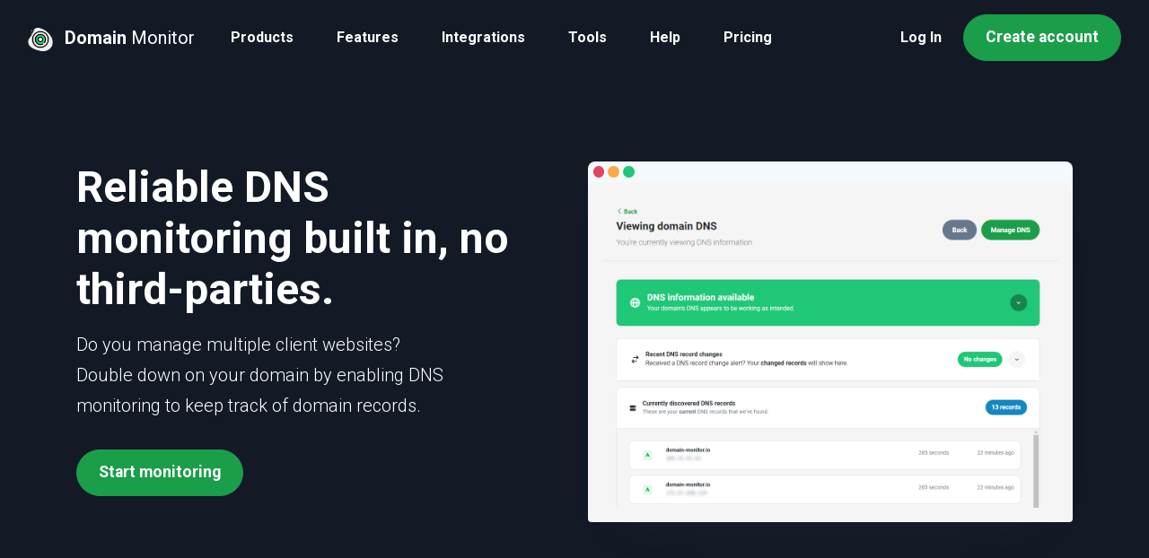

--- FILE ---
content_type: text/html; charset=UTF-8
request_url: https://domain-monitor.io/features/dns-monitoring/
body_size: 14400
content:
<!doctype html>
<html data-n-head-ssr lang="en" data-n-head="%7B%22lang%22:%7B%22ssr%22:%22en%22%7D%7D">
  <head>
    <meta data-n-head="ssr" charset="utf-8"><meta data-n-head="ssr" name="viewport" content="width=device-width,initial-scale=1"><meta data-n-head="ssr" name="facebook-domain-verification" content="2ieprge97s4ca1dtp4o6mc809820xq"><meta data-n-head="ssr" data-hid="charset" charset="utf-8"><meta data-n-head="ssr" data-hid="mobile-web-app-capable" name="mobile-web-app-capable" content="yes"><meta data-n-head="ssr" data-hid="apple-mobile-web-app-title" name="apple-mobile-web-app-title" content="domain-monitor-site"><meta data-n-head="ssr" data-hid="og:type" name="og:type" property="og:type" content="website"><meta data-n-head="ssr" data-hid="og:site_name" name="og:site_name" property="og:site_name" content="domain-monitor-site"><meta data-n-head="ssr" data-hid="og:title" name="og:title" content="DNS Record Monitoring - Features - Domain Monitor"><meta data-n-head="ssr" data-hid="description" name="description" content="Unknown DNS record or nameserver changes to your domain can have unforeseen consequences, automate the checking of your domain's DNS records and get notified when they change, and, what changed. Get started today."><meta data-n-head="ssr" data-hid="og:description" name="og:description" content="Unknown DNS record or nameserver changes to your domain can have unforeseen consequences, automate the checking of your domain's DNS records and get notified when they change, and, what changed. Get started today."><title>DNS Record Monitoring - Features - Domain Monitor</title><link data-n-head="ssr" rel="icon" type="image/x-icon" href="/favicon.ico"><link data-n-head="ssr" rel="stylesheet" href="https://fonts.googleapis.com/css2?family=Montserrat:wght@600&family=Roboto:wght@300;400;700&display=swap"><link data-n-head="ssr" rel="stylesheet" href="https://fonts.googleapis.com/icon?family=Material+Icons"><link data-n-head="ssr" data-hid="shortcut-icon" rel="shortcut icon" href="/_nuxt/icons/icon_64x64.398f11.png"><link data-n-head="ssr" data-hid="apple-touch-icon" rel="apple-touch-icon" href="/_nuxt/icons/icon_512x512.398f11.png" sizes="512x512"><link data-n-head="ssr" rel="manifest" href="/_nuxt/manifest.b9468054.json" data-hid="manifest"><link data-n-head="ssr" rel="canonical" href="https://domain-monitor.io/features/dns-monitoring/"><script data-n-head="ssr" src="/js/reddit-pixel.js"></script><script data-n-head="ssr" src="/mailchimp.js"></script><script data-n-head="ssr" async src="https://cdn.onesignal.com/sdks/OneSignalSDK.js" data-hid="onesignal"></script><link rel="preload" href="/_nuxt/eeaff1a.js" as="script"><link rel="preload" href="/_nuxt/9493dc0.js" as="script"><link rel="preload" href="/_nuxt/css/10c332b.css" as="style"><link rel="preload" href="/_nuxt/f0f5b43.js" as="script"><link rel="preload" href="/_nuxt/css/4c06ad7.css" as="style"><link rel="preload" href="/_nuxt/0a64bbe.js" as="script"><link rel="preload" href="/_nuxt/3621486.js" as="script"><link rel="stylesheet" href="/_nuxt/css/10c332b.css"><link rel="stylesheet" href="/_nuxt/css/4c06ad7.css"><link rel="preload" href="/_nuxt/static/1764523362/features/dns-monitoring/state.js" as="script"><link rel="preload" href="/_nuxt/static/1764523362/features/dns-monitoring/payload.js" as="script"><link rel="preload" href="/_nuxt/static/1764523362/manifest.js" as="script">
  </head>
  <body>
    <div data-server-rendered="true" id="__nuxt"><!----><div id="__layout"><div><nav class="navbar navbar-dark bg-secondary navbar-expand-lg"><div class="container-xl" style="max-width:1300px"><a href="/" target="_self" class="navbar-brand font-weight-normal nuxt-link-active"><img src="/android-chrome-192x192.png" alt="Domain Monitor" class="img-fluid" style="max-width:28px"> <strong class="font-weight-bold ml-1">Domain</strong> Monitor
    </a> <a href="/account/create/" target="_self" class="btn d-none d-sm-inline-block d-lg-none ml-auto mr-1 btn-outline-light btn-sm rounded-pill">Get Started</a> <button type="button" aria-label="Toggle navigation" data-toggle="offcanvas" class="navbar-toggler text-light"><svg width="1.5em" height="1.5em" viewBox="0 0 16 16" fill="currentColor" xmlns="http://www.w3.org/2000/svg" class="bi bi-list"><path fill-rule="evenodd" d="M2.5 11.5A.5.5 0 0 1 3 11h10a.5.5 0 0 1 0 1H3a.5.5 0 0 1-.5-.5zm0-4A.5.5 0 0 1 3 7h10a.5.5 0 0 1 0 1H3a.5.5 0 0 1-.5-.5zm0-4A.5.5 0 0 1 3 3h10a.5.5 0 0 1 0 1H3a.5.5 0 0 1-.5-.5z"></path></svg></button> <div id="nav-collapse" class="offcanvas-collapse navbar-collapse collapse" style="display:none"><ul class="navbar-nav"><li class="nav-item b-nav-dropdown dropdown custom-dropdown"><a role="button" aria-haspopup="true" aria-expanded="false" href="#" target="_self" class="nav-link dropdown-toggle dropdown-toggle-no-caret">
            Products
          </a><ul tabindex="-1" class="dropdown-menu dropdown-menu-right"> <li role="presentation"><a href="/products/domain-monitoring/" role="menuitem" target="_self" class="dropdown-item"><div class="py-1 py-sm-2"><div class="row"><div class="col-2"><svg height="51" width="51" viewBox="0 0 36 36" xmlns="http://www.w3.org/2000/svg" class="custom-dropdown-svg"><path d="M34.904 20.355c-3.782-5.791-3.38-11.727-5.203-14.518s-7.256-7.603-20.093.782-9.572 17.5-7.566 20.569c9.388 14.372 39.561 3.423 32.862-6.833z" fill="#efefef"></path><circle cx="18" cy="18" fill="#2fdf84" r="11.25"></circle><path d="M9 18c0-5.833 4.44-10.629 10.125-11.193-.37-.037-.745-.057-1.125-.057-6.213 0-11.25 5.037-11.25 11.25S11.787 29.25 18 29.25c.38 0 .755-.02 1.125-.057C13.44 28.629 9 23.833 9 18z" fill="#00b871"></path><path d="m3.745 26.857.707-.707 1.414 1.414-.707.707zM7.81 30.923l.706-.707L9.93 31.63l-.707.707zM3.564 31.634l1.414-1.414.707.707-1.414 1.414z" fill="#a4afc1"></path><g><path d="M17.25 9.5h1.5v2h-1.5zM17.25 24.5h1.5v2h-1.5zM10.264 14.401l.75-1.299 1.732 1-.75 1.3zM23.254 21.903l.75-1.3 1.732 1-.75 1.3zM10.262 21.601l1.732-1 .75 1.3-1.732 1zM23.254 14.103l1.732-1 .75 1.299-1.732 1z"></path><path d="M18 30c-6.617 0-12-5.383-12-12S11.383 6 18 6s12 5.383 12 12-5.383 12-12 12zm0-22.5C12.21 7.5 7.5 12.21 7.5 18S12.21 28.5 18 28.5 28.5 23.79 28.5 18 23.79 7.5 18 7.5z"></path></g></svg></div> <div class="col-10"><h5 class="font-weight-bold mb-0">Domain Monitoring</h5> <p class="mb-0 text-truncate">
                    Keep track of your expiring domains
                  </p></div></div></div></a></li> <li role="presentation"><a href="/products/uptime-monitoring/" role="menuitem" target="_self" class="dropdown-item"><div class="py-1 py-sm-2"><div class="row"><div class="col-2"><svg height="51" width="51" viewBox="0 0 36 36" xmlns="http://www.w3.org/2000/svg" class="custom-dropdown-svg"><path d="M1.063 15.31c3.655 5.872 3.123 11.798 4.885 14.628s7.088 7.76 20.105-.343 9.951-17.286 8.014-20.399C24.995-5.378-5.41 4.911 1.063 15.31z" fill="#efefef"></path><path d="M29.25 8.75V18H25.8a2 2 0 0 0-1.83 1.18l-2.56 5.73c-.15.35-.5.59-.91.59-.45 0-.83-.3-.96-.71l-4.08-13.58c-.13-.41-.51-.71-.96-.71s-.83.3-.96.71l-1.61 5.37c-.26.84-1.03 1.42-1.92 1.42H6.75V8.75c0-1.1.9-2 2-2h18.5c1.1 0 2 .9 2 2z" fill="#f3f3f1"></path><path d="M29.25 18v9.25c0 1.1-.9 2-2 2H8.75c-1.1 0-2-.9-2-2V18h3.26c.89 0 1.66-.58 1.92-1.42l1.61-5.37c.13-.41.51-.71.96-.71s.83.3.96.71l4.08 13.58c.13.41.51.71.96.71.41 0 .76-.24.91-.59l2.56-5.73A2 2 0 0 1 25.8 18z" fill="#2fdf84"></path><path d="M11.25 6.75h-2.5c-1.1 0-2 .9-2 2V18h2.5V8.75c0-1.1.9-2 2-2z" fill="#d5dbe1"></path><path d="M9.25 27.25V18h-2.5v9.25c0 1.1.9 2 2 2h2.5c-1.1 0-2-.9-2-2z" fill="#00b871"></path><path d="M28.625 31h1v2h-1zm2.25-2.5h2v1h-2zM5.445 6.577c-.827 0-1.5-.673-1.5-1.5s.673-1.5 1.5-1.5 1.5.673 1.5 1.5-.673 1.5-1.5 1.5zm0-2a.5.5 0 1 0 .002 1.002.5.5 0 0 0-.002-1.002z" fill="#a4afc1"></path><path d="M27.25 30H8.75A2.752 2.752 0 0 1 6 27.25V8.75A2.752 2.752 0 0 1 8.75 6h18.5A2.752 2.752 0 0 1 30 8.75v18.5A2.752 2.752 0 0 1 27.25 30zM8.75 7.5c-.689 0-1.25.561-1.25 1.25v18.5c0 .689.561 1.25 1.25 1.25h18.5c.689 0 1.25-.561 1.25-1.25V8.75c0-.689-.561-1.25-1.25-1.25z"></path><path d="M20.5 26.25a1.754 1.754 0 0 1-1.675-1.233l-4.084-13.591c-.025-.082-.112-.176-.241-.176s-.216.094-.245.187l-1.606 5.359a2.752 2.752 0 0 1-2.639 1.955H6.75v-1.5h3.26c.555 0 1.038-.358 1.203-.892l1.608-5.364a1.754 1.754 0 0 1 3.354-.012l4.084 13.591a.255.255 0 0 0 .241.176c.12 0 .192-.07.222-.136l2.563-5.739A2.751 2.751 0 0 1 25.8 17.25h.95v1.5h-.95c-.497 0-.946.289-1.145.735l-2.561 5.731A1.73 1.73 0 0 1 20.5 26.25z"></path></svg></div> <div class="col-10"><h5 class="font-weight-bold mb-0">Uptime Monitoring</h5> <p class="mb-0 text-truncate">
                    Website uptime monitoring made easy
                  </p></div></div></div></a></li> <li role="presentation"><a href="/products/ssl-monitoring/" role="menuitem" target="_self" class="dropdown-item"><div class="py-1 py-sm-2"><div class="row"><div class="col-2"><svg height="51" width="51" viewBox="0 0 36 36" xmlns="http://www.w3.org/2000/svg" class="custom-dropdown-svg"><path d="M34.904 20.355c-3.782-5.791-3.38-11.727-5.203-14.518s-7.256-7.603-20.093.782-9.572 17.5-7.566 20.569c9.388 14.372 39.561 3.423 32.862-6.833z" fill="#efefef"></path><circle cx="18" cy="18" fill="#2fdf84" r="11.25"></circle><path d="M9 18c0-5.833 4.44-10.629 10.125-11.193-.37-.037-.745-.057-1.125-.057-6.213 0-11.25 5.037-11.25 11.25S11.787 29.25 18 29.25c.38 0 .755-.02 1.125-.057C13.44 28.629 9 23.833 9 18z" fill="#00b871"></path><path d="M28 31.5c-.827 0-1.5-.673-1.5-1.5s.673-1.5 1.5-1.5 1.5.673 1.5 1.5-.673 1.5-1.5 1.5zm0-2a.5.5 0 1 0 0 1 .5.5 0 0 0 0-1z" fill="#a4afc1"></path><path d="M18 30c-6.617 0-12-5.383-12-12S11.383 6 18 6s12 5.383 12 12-5.383 12-12 12zm0-22.5C12.21 7.5 7.5 12.21 7.5 18S12.21 28.5 18 28.5 28.5 23.79 28.5 18 23.79 7.5 18 7.5z"></path><path d="M16.875 22a.744.744 0 0 1-.53-.22l-3.25-3.25 1.061-1.061 2.72 2.72 5.97-5.97 1.061 1.061-6.5 6.5a.752.752 0 0 1-.532.22z"></path></svg></div> <div class="col-10"><h5 class="font-weight-bold mb-0">SSL Monitoring</h5> <p class="mb-0 text-truncate">
                    Monitor your website's SSL certificate
                  </p></div></div></div></a></li> <li role="presentation"><hr role="separator" aria-orientation="horizontal" class="dropdown-divider"></li> <li role="presentation"><a href="/products/" role="menuitem" target="_self" class="dropdown-item"><div class="py-1"><div class="row"><div class="col"><p class="mb-0"><svg xmlns="http://www.w3.org/2000/svg" viewBox="0 0 512 512" width="24" height="24" class="mr-1"><path d="M472.208 201.712c9.271-9.037 12.544-22.3 8.544-34.613-4.001-12.313-14.445-21.118-27.257-22.979l-112.03-16.279a6.75 6.75 0 01-5.084-3.694L286.28 22.632c-5.729-11.61-17.331-18.822-30.278-18.822s-24.549 7.212-30.278 18.822l-50.101 101.516a6.756 6.756 0 01-5.085 3.694L58.51 144.12c-12.812 1.861-23.255 10.666-27.257 22.979-4.002 12.313-.728 25.576 8.544 34.613l81.065 79.019a6.755 6.755 0 011.942 5.978l-19.137 111.576c-2.188 12.761 2.958 25.414 13.432 33.024 10.474 7.612 24.102 8.595 35.56 2.572l100.201-52.679a6.751 6.751 0 016.286 0l100.202 52.679c4.984 2.62 10.377 3.915 15.744 3.914 6.97 0 13.896-2.184 19.813-6.487 10.474-7.611 15.621-20.265 13.432-33.024L389.2 286.708a6.758 6.758 0 011.942-5.978l81.066-79.018zm-109.629 89.564l19.137 111.578c.64 3.734-1.665 5.863-2.686 6.604-1.022.74-3.76 2.277-7.112.513l-100.202-52.679a33.76 33.76 0 00-31.424-.001l-100.201 52.678c-3.354 1.763-6.091.228-7.112-.513s-3.327-2.87-2.686-6.604l19.137-111.576a33.755 33.755 0 00-9.711-29.886l-81.065-79.019c-2.713-2.646-2.099-5.723-1.708-6.923.389-1.201 1.702-4.052 5.451-4.596l112.027-16.279a33.76 33.76 0 0025.424-18.471l50.101-101.516c1.677-3.397 4.793-3.764 6.056-3.764 1.261 0 4.377.366 6.055 3.764v.001l50.101 101.516a33.754 33.754 0 0025.422 18.471l112.029 16.279c3.749.544 5.061 3.395 5.451 4.596.39 1.201 1.005 4.279-1.709 6.923l-81.065 79.019a33.754 33.754 0 00-9.71 29.885zM413.783 22.625c-6.036-4.384-14.481-3.046-18.865 2.988l-14.337 19.732c-4.384 6.034-3.047 14.481 2.988 18.865a13.456 13.456 0 007.928 2.58c4.177 0 8.295-1.931 10.937-5.567l14.337-19.732c4.384-6.035 3.047-14.482-2.988-18.866zM131.36 45.265l-14.337-19.732c-4.383-6.032-12.829-7.37-18.865-2.988-6.034 4.384-7.372 12.831-2.988 18.865l14.337 19.732a13.485 13.485 0 0010.939 5.569c2.753 0 5.531-.839 7.927-2.581 6.034-4.383 7.372-12.83 2.987-18.865zM49.552 306.829c-2.305-7.093-9.924-10.976-17.019-8.671l-23.197 7.538c-7.095 2.305-10.976 9.926-8.671 17.019 1.854 5.709 7.149 9.337 12.842 9.337 1.383 0 2.79-.215 4.177-.666l23.197-7.538c7.094-2.305 10.976-9.924 8.671-17.019zM256.005 456.786c-7.459 0-13.506 6.047-13.506 13.506v24.392c0 7.459 6.047 13.506 13.506 13.506 7.459 0 13.506-6.047 13.506-13.506v-24.392c0-7.46-6.046-13.506-13.506-13.506zM502.664 305.715l-23.197-7.538c-7.092-2.303-14.714 1.577-17.019 8.672-2.305 7.095 1.576 14.714 8.671 17.019l23.197 7.538a13.51 13.51 0 004.176.664c5.694 0 10.989-3.629 12.843-9.337 2.305-7.094-1.577-14.713-8.671-17.018z"></path></svg>
                    All Products
                    <span class="bg-primary text-white font-weight-bold small py-1 px-2 rounded-pill ml-1">NEW</span></p></div></div></div></a></li></ul></li> <li class="nav-item b-nav-dropdown dropdown custom-dropdown"><a role="button" aria-haspopup="true" aria-expanded="false" href="#" target="_self" class="nav-link dropdown-toggle dropdown-toggle-no-caret">
            Features
          </a><ul tabindex="-1" class="dropdown-menu dropdown-menu-right"> <li role="presentation"><a href="/features/whois-lookup/" role="menuitem" target="_self" class="dropdown-item"><div class="py-1 py-sm-2"><div class="row"><div class="col-2"><svg enable-background="new 0 0 36 36" height="51" viewBox="0 0 36 36" width="51" xmlns="http://www.w3.org/2000/svg" class="custom-dropdown-svg"><g id="bg"><g><path d="m34.904 20.355c-3.782-5.791-3.38-11.727-5.203-14.518s-7.256-7.603-20.093.782-9.572 17.5-7.566 20.569c9.388 14.372 39.561 3.423 32.862-6.833z" fill="#efefef"></path></g></g><g id="color"><g><path d="m23.75 26.75v.5c0 1.105-.895 2-2 2h-12c-1.105 0-2-.895-2-2v-16c0-1.105.895-2 2-2h.5 13.5z" fill="#f3f3f1"></path></g><g><path d="m10 26.837v-17.587h-.25c-1.105 0-2 .895-2 2v16c0 1.105.895 2 2 2h2.25c-1.105 0-2-1.08-2-2.413z" fill="#d5dbe1"></path></g><g><path d="m28.25 8.75v13.5c0 1.105-.895 2-2 2h-11.5c-1.105 0-2-.895-2-2v-13.5c0-1.105.895-2 2-2h11.5c1.105 0 2 .895 2 2z" fill="#2fdf84"></path></g><g><path d="m15 22.25v-13.5c0-1.105.895-2 2-2h-2.25c-1.105 0-2 .895-2 2v13.5c0 1.105.895 2 2 2h2.25c-1.105 0-2-.895-2-2z" fill="#00b871"></path></g><g><path d="m30.5 32.25c-.827 0-1.5-.673-1.5-1.5s.673-1.5 1.5-1.5 1.5.673 1.5 1.5-.673 1.5-1.5 1.5zm0-2c-.275 0-.5.224-.5.5s.225.5.5.5.5-.224.5-.5-.225-.5-.5-.5z" fill="#a4afc1"></path></g></g><g id="regular"><g><path d="m26.25 25h-11.5c-1.517 0-2.75-1.233-2.75-2.75v-13.5c0-1.517 1.233-2.75 2.75-2.75h11.5c1.517 0 2.75 1.233 2.75 2.75v13.5c0 1.517-1.233 2.75-2.75 2.75zm-11.5-17.5c-.689 0-1.25.561-1.25 1.25v13.5c0 .689.561 1.25 1.25 1.25h11.5c.689 0 1.25-.561 1.25-1.25v-13.5c0-.689-.561-1.25-1.25-1.25z"></path></g><g><path d="m21.75 30h-12c-1.517 0-2.75-1.233-2.75-2.75v-16c0-1.517 1.233-2.75 2.75-2.75h.5v1.5h-.5c-.689 0-1.25.561-1.25 1.25v16c0 .689.561 1.25 1.25 1.25h12c.689 0 1.25-.561 1.25-1.25v-.5h1.5v.5c0 1.517-1.233 2.75-2.75 2.75z"></path></g><g><path d="m16.75 13h7.5v1.5h-7.5z"></path></g><g><path d="m16.75 16h7.5v1.5h-7.5z"></path></g><g><path d="m16.75 19h7.5v1.5h-7.5z"></path></g></g></svg></div> <div class="col-10"><h5 class="font-weight-bold mb-0">WHOIS Lookup</h5> <p class="mb-0 text-truncate">
                    Find your domain's registrar details
                  </p></div></div></div></a></li> <li role="presentation"><a href="/features/notifications/" role="menuitem" target="_self" class="dropdown-item"><div class="py-1 py-sm-2"><div class="row"><div class="col-2"><svg enable-background="new 0 0 36 36" height="51" viewBox="0 0 36 36" width="51" xmlns="http://www.w3.org/2000/svg" class="custom-dropdown-svg"><g id="bg"><g><path d="m13.411 35.499c6.298-2.859 12.105-1.559 15.14-2.936 3.035-1.378 8.617-6.016 2.28-19.978s-15.841-12.12-19.18-10.605c-15.632 7.095-9.395 38.582 1.76 33.519z" fill="#efefef"></path></g></g><g id="color"><g><circle cx="18" cy="18" fill="#2fdf84" r="2.25"></circle></g><g><path d="m18 18c0-.831.455-1.548 1.125-1.938-.332-.193-.713-.312-1.125-.312-1.243 0-2.25 1.007-2.25 2.25s1.007 2.25 2.25 2.25c.412 0 .793-.119 1.125-.312-.67-.39-1.125-1.107-1.125-1.938z" fill="#00b871"></path></g><g><g><path d="m19.621 30.23h1v2h-1z" fill="#a4afc1" transform="matrix(.707 -.707 .707 .707 -16.191 23.381)"></path></g><g><path d="m14.879 30.731h2v1h-2z" fill="#a4afc1" transform="matrix(.707 -.707 .707 .707 -17.433 20.375)"></path></g></g></g><g id="regular"><g><path d="m17.25 20.5h1.5v8.75h-1.5z"></path></g><g><path d="m18 21c-1.654 0-3-1.346-3-3s1.346-3 3-3 3 1.346 3 3-1.346 3-3 3zm0-4.5c-.827 0-1.5.673-1.5 1.5s.673 1.5 1.5 1.5 1.5-.673 1.5-1.5-.673-1.5-1.5-1.5z"></path></g><g><path d="m26.479 26.481-1.059-1.062c1.987-1.977 3.08-4.611 3.08-7.419 0-5.79-4.71-10.5-10.5-10.5s-10.5 4.71-10.5 10.5c0 2.808 1.093 5.442 3.079 7.419l-1.059 1.062c-2.27-2.258-3.52-5.271-3.52-8.481 0-6.617 5.383-12 12-12s12 5.383 12 12c0 3.21-1.25 6.223-3.521 8.481z"></path></g><g><path d="m23.648 23.652-1.057-1.064c1.231-1.222 1.909-2.852 1.909-4.588 0-3.584-2.916-6.5-6.5-6.5s-6.5 2.916-6.5 6.5c0 1.736.678 3.366 1.908 4.588l-1.057 1.064c-1.516-1.506-2.351-3.512-2.351-5.652 0-4.411 3.589-8 8-8s8 3.589 8 8c0 2.14-.835 4.146-2.352 5.652z"></path></g></g></svg></div> <div class="col-10"><h5 class="font-weight-bold mb-0">Notifications</h5> <p class="mb-0 text-truncate">
                    We'll notify you before your domain expires
                  </p></div></div></div></a></li> <li role="presentation"><a href="/features/status-pages/" role="menuitem" target="_self" class="dropdown-item"><div class="py-1 py-sm-2"><div class="row"><div class="col-2"><img src="/_nuxt/img/warning-sign.fb4f012.png" alt="Showcase uptime with our Status Pages" class="dropdown-icon custom-dropdown-svg img-fluid"></div> <div class="col-10"><h5 class="font-weight-bold mb-0">Status Pages</h5> <p class="mb-0 text-truncate">
                    Showcase your website's uptime with Status Pages
                  </p></div></div></div></a></li> <li role="presentation"><hr role="separator" aria-orientation="horizontal" class="dropdown-divider"></li> <li role="presentation"><a href="/#features" role="menuitem" target="_self" class="dropdown-item"><div class="py-1"><div class="row"><div class="col"><p class="mb-0"><svg xmlns="http://www.w3.org/2000/svg" viewBox="0 0 512 512" width="24" height="24" class="mr-1"><path d="M472.208 201.712c9.271-9.037 12.544-22.3 8.544-34.613-4.001-12.313-14.445-21.118-27.257-22.979l-112.03-16.279a6.75 6.75 0 01-5.084-3.694L286.28 22.632c-5.729-11.61-17.331-18.822-30.278-18.822s-24.549 7.212-30.278 18.822l-50.101 101.516a6.756 6.756 0 01-5.085 3.694L58.51 144.12c-12.812 1.861-23.255 10.666-27.257 22.979-4.002 12.313-.728 25.576 8.544 34.613l81.065 79.019a6.755 6.755 0 011.942 5.978l-19.137 111.576c-2.188 12.761 2.958 25.414 13.432 33.024 10.474 7.612 24.102 8.595 35.56 2.572l100.201-52.679a6.751 6.751 0 016.286 0l100.202 52.679c4.984 2.62 10.377 3.915 15.744 3.914 6.97 0 13.896-2.184 19.813-6.487 10.474-7.611 15.621-20.265 13.432-33.024L389.2 286.708a6.758 6.758 0 011.942-5.978l81.066-79.018zm-109.629 89.564l19.137 111.578c.64 3.734-1.665 5.863-2.686 6.604-1.022.74-3.76 2.277-7.112.513l-100.202-52.679a33.76 33.76 0 00-31.424-.001l-100.201 52.678c-3.354 1.763-6.091.228-7.112-.513s-3.327-2.87-2.686-6.604l19.137-111.576a33.755 33.755 0 00-9.711-29.886l-81.065-79.019c-2.713-2.646-2.099-5.723-1.708-6.923.389-1.201 1.702-4.052 5.451-4.596l112.027-16.279a33.76 33.76 0 0025.424-18.471l50.101-101.516c1.677-3.397 4.793-3.764 6.056-3.764 1.261 0 4.377.366 6.055 3.764v.001l50.101 101.516a33.754 33.754 0 0025.422 18.471l112.029 16.279c3.749.544 5.061 3.395 5.451 4.596.39 1.201 1.005 4.279-1.709 6.923l-81.065 79.019a33.754 33.754 0 00-9.71 29.885zM413.783 22.625c-6.036-4.384-14.481-3.046-18.865 2.988l-14.337 19.732c-4.384 6.034-3.047 14.481 2.988 18.865a13.456 13.456 0 007.928 2.58c4.177 0 8.295-1.931 10.937-5.567l14.337-19.732c4.384-6.035 3.047-14.482-2.988-18.866zM131.36 45.265l-14.337-19.732c-4.383-6.032-12.829-7.37-18.865-2.988-6.034 4.384-7.372 12.831-2.988 18.865l14.337 19.732a13.485 13.485 0 0010.939 5.569c2.753 0 5.531-.839 7.927-2.581 6.034-4.383 7.372-12.83 2.987-18.865zM49.552 306.829c-2.305-7.093-9.924-10.976-17.019-8.671l-23.197 7.538c-7.095 2.305-10.976 9.926-8.671 17.019 1.854 5.709 7.149 9.337 12.842 9.337 1.383 0 2.79-.215 4.177-.666l23.197-7.538c7.094-2.305 10.976-9.924 8.671-17.019zM256.005 456.786c-7.459 0-13.506 6.047-13.506 13.506v24.392c0 7.459 6.047 13.506 13.506 13.506 7.459 0 13.506-6.047 13.506-13.506v-24.392c0-7.46-6.046-13.506-13.506-13.506zM502.664 305.715l-23.197-7.538c-7.092-2.303-14.714 1.577-17.019 8.672-2.305 7.095 1.576 14.714 8.671 17.019l23.197 7.538a13.51 13.51 0 004.176.664c5.694 0 10.989-3.629 12.843-9.337 2.305-7.094-1.577-14.713-8.671-17.018z"></path></svg>
                    All features
                  </p></div></div></div></a></li></ul></li> <li class="nav-item"><a href="/integrations/" target="_self" class="nav-link">
          Integrations
        </a></li> <li class="nav-item b-nav-dropdown dropdown custom-dropdown"><a role="button" aria-haspopup="true" aria-expanded="false" href="#" target="_self" class="nav-link dropdown-toggle dropdown-toggle-no-caret">
            Tools
          </a><ul tabindex="-1" class="dropdown-menu dropdown-menu-right"> <li role="presentation"><a href="/tools/ping-test/" role="menuitem" target="_self" class="dropdown-item"><div class="py-1 py-sm-2"><div class="row"><div class="col-2"><svg width="45" xmlns="http://www.w3.org/2000/svg" viewBox="0 0 333.68 370.77" class="custom-dropdown-svg"><path d="M35.85 36.94c.75-1.41 1.25-3.03 2.28-4.19C53.76 15.06 72.74 3.65 96.55.63c13.29-1.69 26.03.12 38.52 4.18 17.16 5.57 34.13 11.72 51.29 17.29 15.82 5.14 31.94 9.3 48.53 10.88 12.09 1.15 24.25 1.86 36.39 2.23 18.23.55 32.89 7.82 43.73 22.45 9.39 12.68 14.43 27.25 16.48 42.75 1.32 9.95 2.4 20.07 2.14 30.07-.3 11.74-1.89 23.48-3.42 35.16-3.24 24.74-11.04 48.25-20.67 71.11-8.98 21.31-20.26 41.46-34.64 59.61-7.94 10.02-16.47 19.69-25.63 28.61-11.05 10.77-23.56 19.79-37.19 27.25-14.87 8.13-30.57 13.81-47.19 16.64-13.75 2.35-27.59 2.58-41.52.5-22.13-3.31-42.06-11.63-59.87-25.04-13.24-9.97-23.96-22.24-32.8-36.33-13.1-20.89-20.64-43.82-25.25-67.78-2.06-10.69-3.15-21.61-3.92-32.49-.95-13.41-1.89-26.9-1.39-40.3.62-16.59 2.45-33.16 4.25-49.69 1.69-15.51 5.45-30.63 11.32-45.07 3.74-9.21 8.48-18.02 12.77-27.01 1.03-.11 2.31.12 3.05-.41 1.47-1.06 2.55-2.65 3.97-3.8 1.81-1.46 2.01-2.86.35-4.49Zm226.88 159h16.97c7.16-.01 11.88-2.78 13.99-8.42 2.31-6.14.38-11.17-4.17-15.55-38.63-37.09-77.24-74.21-115.87-111.31-4.82-4.62-8.74-4.56-13.61.12-38.63 37.1-77.25 74.2-115.86 111.32-4.98 4.79-6.31 10.03-4.07 15.55 2.23 5.5 6.81 8.27 13.72 8.28 5.69.01 11.37 0 17.21 0v96.44c0 13.57 7.49 21.06 21.07 21.06h149.66c13.35 0 20.94-7.55 20.94-20.82V195.93ZM64.31 46.89c4.61-4.65 9.03-9.01 13.29-13.51.51-.54.61-2.22.16-2.79-1.46-1.84-3.2-3.49-4.98-5.04-.49-.43-1.87-.63-2.23-.29-4.72 4.52-9.32 9.15-14.01 13.82l7.78 7.81ZM20.95 90.36C25.57 85.7 29.9 81.41 34.11 77c.54-.57.97-2.11.63-2.51-1.76-2.09-3.73-4.02-5.79-5.82-.37-.33-1.76-.05-2.24.41-4.56 4.37-9.03 8.84-13.6 13.37l7.84 7.91Zm44.12-22.25c-1.58 1.74-3.51 3.66-5.15 5.81-.47.62-.53 2.29-.06 2.8 4.32 4.6 8.8 9.04 12.97 13.26 2.83-2.64 5.24-4.89 7.26-6.78L65.06 68.11Z" fill="#eee"></path><path d="M318.21 319.95c-.03 8.87-7.06 16.02-15.79 16.04-8.82.03-15.85-7.27-15.81-16.4.04-8.82 7.1-15.77 15.98-15.71 8.79.05 15.65 7.12 15.62 16.08Zm-10.56-.26c-.03-2.71-2.58-5.24-5.26-5.23-2.68 0-5.21 2.55-5.23 5.27-.02 3.18 2.22 5.34 5.44 5.23 3.04-.1 5.07-2.22 5.04-5.27Z" fill="#a5b0c1"></path><path d="M35.85 36.94c1.66 1.64 1.47 3.03-.35 4.49-1.42 1.15-2.5 2.74-3.97 3.8-.74.53-2.02.3-3.05.41-3.74-3.84-7.42-7.75-11.27-11.48-1.74-1.69-1.85-2.86-.04-4.57 1.7-1.61 3.05-3.61 4.84-5.79 5.1 4.84 9.47 8.98 13.84 13.13Z" fill="#a5b0c2"></path><path d="M262.73 195.94V292.62c0 13.27-7.59 20.82-20.94 20.82H92.13c-13.58 0-21.07-7.5-21.07-21.06v-96.44H53.85c-6.92-.01-11.49-2.78-13.72-8.28-2.24-5.52-.91-10.76 4.07-15.55 38.61-37.12 77.23-74.22 115.86-111.32 4.87-4.68 8.79-4.74 13.61-.12 38.63 37.09 77.24 74.21 115.87 111.31 4.55 4.37 6.48 9.41 4.17 15.55-2.12 5.64-6.83 8.41-13.99 8.42h-16.97ZM156.4 297.14h37.24v-31.52c2.91-.14 5.37-.25 7.83-.37h8.09v32.06h31.33c5.77 0 5.93-.16 5.93-5.85V190.19c0-7.57 2.57-10.14 10.08-10.16 5.65-.01 11.31 0 16.96 0l.53-1.06c-.99-.73-2.07-1.36-2.95-2.2-17.76-17.02-35.48-34.09-53.24-51.11-13.25-12.69-26.55-25.32-39.83-37.98-3.64-3.87-7.29-7.75-11.02-11.72-36.36 34.93-72 69.17-107.65 103.41l.43 1.12h21.95c3.21 1.61 4.75 4.32 5.09 7.8-.07 1.37-.19 2.74-.19 4.1-.01 30.99 0 61.98 0 92.97v8.25c0 2.4 1.02 3.73 3.59 3.7 7.72-.1 15.45-.14 23.17-.2h10.52v-3.92c0-18.87-.05-37.74.02-56.61.04-10.74 7.6-18.96 17.97-19.09 16.46-.22 32.92-.19 49.38 0 8.69.1 15.94 6.09 17.25 14.76.82 5.45.15 11.13.15 17.21h-7.57c-2.56-.14-5.11-.28-7.89-.43v-11.91c0-2.59-1.19-3.83-3.91-3.8-11.07.1-22.15.1-33.22.14-3.49-.04-6.98-.1-10.47-.11-5.38-.01-5.81.4-5.81 5.68-.01 18.12 0 36.25 0 54.37v3.74h16.24Z" fill="#020202"></path><path d="M64.31 46.89c-2.76-2.78-5.04-5.06-7.78-7.81 4.69-4.67 9.3-9.3 14.01-13.82.36-.34 1.74-.14 2.23.29 1.78 1.55 3.52 3.2 4.98 5.04.45.56.35 2.25-.16 2.79-4.26 4.51-8.68 8.87-13.29 13.51Z" fill="#a5b0c1"></path><path d="m20.95 90.36-7.84-7.91c4.58-4.53 9.04-9 13.6-13.37.48-.46 1.87-.74 2.24-.41 2.06 1.8 4.02 3.73 5.79 5.82.34.4-.09 1.95-.63 2.51-4.21 4.41-8.54 8.7-13.16 13.36Z" fill="#a7b1c2"></path><path d="M65.07 68.11c5.36 5.38 10.16 10.21 15.03 15.09-2.02 1.88-4.43 4.13-7.26 6.78-4.17-4.22-8.65-8.66-12.97-13.26-.48-.51-.42-2.18.06-2.8 1.64-2.15 3.57-4.07 5.15-5.81Z" fill="#a5b0c1"></path><path d="M307.65 319.69c.04 3.05-1.99 5.17-5.04 5.27-3.22.1-5.47-2.05-5.44-5.23.02-2.71 2.54-5.26 5.23-5.27 2.68 0 5.22 2.53 5.26 5.23Z" fill="#fbfcfc"></path><path d="M178.37 87.67c13.28 12.66 26.59 25.29 39.83 37.98 17.77 17.02 35.48 34.09 53.24 51.11.88.84 1.96 1.47 2.95 2.2l-.53 1.06H256.9c-7.51.02-10.08 2.59-10.08 10.16-.01 33.76 0 67.52 0 101.27 0 5.68-.17 5.84-5.93 5.85h-31.33v-32.06h-8.08v-15.77h7.57c0-6.08.67-11.76-.15-17.21-1.31-8.67-8.57-14.67-17.25-14.76-16.46-.19-32.92-.22-49.38 0-10.37.14-17.93 8.35-17.97 19.09-.07 18.87-.02 37.74-.02 56.61v3.92h-10.52V193.11q0-4.78-4.91-4.78c-7.22 0-14.44-.02-21.66-.03-.35-3.49-1.88-6.2-5.09-7.8.87-1.05 1.63-2.21 2.62-3.14 7.95-7.54 15.99-14.98 23.91-22.55a7937 7937 0 0 0 37.45-36.02c10.13-9.8 20.17-19.68 30.26-29.51.62-.6 1.36-1.07 2.05-1.6Z" fill="#f1f1ef"></path><path d="m87.16 188.29 21.66.03q4.9 0 4.91 4.78v104.01c-7.73.06-15.45.1-23.17.2-2.57.03-3.59-1.3-3.59-3.7V192.39c0-1.37.12-2.74.19-4.1Z" fill="#d2d8de"></path><path d="M201.46 249.47v15.77c-2.46.12-4.91.23-7.83.37v31.52h-37.24c.01-21.22.03-42.44.04-63.67 11.07-.04 22.15-.04 33.22-.14 2.71-.03 3.9 1.22 3.91 3.8.01 3.85 0 7.71 0 11.91 2.78.15 5.33.29 7.89.43Z" fill="#2fdc83"></path><path d="M178.37 87.67c-.69.53-1.43 1-2.05 1.6-10.1 9.83-20.14 19.71-30.26 29.51a9092.921 9092.921 0 0 1-37.45 36.02c-7.92 7.57-15.96 15.01-23.91 22.55-.98.93-1.75 2.09-2.62 3.14H60.13l-.43-1.12c35.64-34.24 71.29-68.49 107.65-103.41 3.73 3.97 7.38 7.84 11.02 11.72Z" fill="#d3d9df"></path><path d="M156.44 233.47c-.01 21.22-.03 42.44-.04 63.67h-16.24v-58.11c0-5.28.43-5.69 5.81-5.68 3.49 0 6.98.07 10.47.11Z" fill="#00b46f"></path></svg></div> <div class="col-10"><h5 class="font-weight-bold mb-0">Ping test</h5> <p class="mb-0 text-truncate">
                    Ping your websites, servers and APIs to discover network issues.
                  </p></div></div></div></a></li> <li role="presentation"><a href="/tools/traceroute/" role="menuitem" target="_self" class="dropdown-item"><div class="py-1 py-sm-2"><div class="row"><div class="col-2"><svg width="51" xmlns="http://www.w3.org/2000/svg" viewBox="0 0 380.52 343.7" class="custom-dropdown-svg"><path d="M50.29 304.36c-1.38-1.5-2.65-3.12-4.15-4.49-22.7-20.75-38.22-45.59-43.82-76.27-1.94-10.62-2.8-21.28-2.05-31.95C1.75 170.63 8.02 151 18.4 132.6c9.89-17.53 22.36-32.98 37.07-46.52 9.94-9.15 20.38-17.87 31.27-25.85 18.89-13.84 38.98-25.84 59.99-36.21 21.5-10.6 43.83-18.9 67.64-22.43 22.41-3.32 44.53-1.91 64.96 8.63 20.06 10.36 35.93 25.4 42.67 47.66 5.28 17.45 9.11 35.34 13.49 53.06 5.81 23.51 12.83 46.59 24.3 68.04 4.05 7.56 8.84 14.73 13.02 22.23 9.19 16.48 10.25 33.45 2.67 50.89-7.06 16.24-18.85 28.51-32.48 39.25-23.91 18.86-51.04 31.35-80.2 39.31-15.62 4.26-31.54 7.66-47.52 10.28-16.43 2.7-33.17 3.27-49.82 2.39-22.74-1.19-45.12-4.83-66.56-12.83-13.76-5.13-27.09-11.24-38.89-20.23 3.86-4.58 3.17-6.52-4.04-11.03-1.88 1.69-3.79 3.41-5.7 5.12Zm93.12-159.82c-18.71-19.4-44.13-15.94-58.09-2.31-15.04 14.69-16.22 38.69-2.52 54.65 6.7 7.8 15.21 12.51 25.39 13.68 13.93 1.6 25.67-3.19 35.13-13.36 28.06 16.02 55.82 31.91 83.64 47.7 2.01 1.14 2.23 2.14 1.91 4.38-.7 4.9-1.49 10.01-.87 14.85 2.64 20.5 20.92 35.89 40.67 34.78 21.79-1.23 37.91-17.54 38.62-39.05.82-24.76-21.56-44.33-46.06-40.38-9.47 1.53-17.23 6.09-23.81 13.03-28.25-16.12-56.35-32.13-84.39-48.27-.82-.47-1.2-2.3-1.21-3.51-.05-6.31.54-12.67-.05-18.91-.27-2.82.25-3.87 2.46-5.12 25.22-14.31 50.4-28.71 75.59-43.09 2.56-1.46 5.13-2.87 7.6-4.25 1.44 1.37 2.58 2.52 3.78 3.6 12.5 11.17 30.8 13.14 45.59 4.91 14.72-8.19 22.87-25.03 20.07-41.44-3.81-22.26-25.31-37.23-47.1-32.78-22.39 4.57-36.38 26.55-30.97 48.88.55 2.26.13 3.23-1.86 4.36-27.82 15.8-55.58 31.69-83.53 47.66Zm-43.04 111.5c-5.31 5.26-10.22 10.12-15.77 15.62 1.5 1.25 3.45 2.63 5.09 4.3 1.57 1.59 2.73 1.75 4.3.03 2.18-2.39 4.55-4.61 6.84-6.9q6.86-6.87-.74-13.13c-.09-.07-.23-.07.27.07Zm-42.66 21.79c2.67-2.77 4.97-5.15 6.66-6.9-4.86-4.93-9.7-9.85-15.04-15.28-1.36 1.57-2.91 3.52-4.64 5.29-1.35 1.38-1.31 2.43.04 3.77 4.24 4.2 8.41 8.48 12.98 13.12Zm35.62 20.9c-1.92 2.08-3.75 3.8-5.23 5.78-.55.74-.82 2.55-.34 3.06 4.31 4.61 8.82 9.03 13.33 13.57 2.69-2.68 5.03-5 7.61-7.56-4.54-4.5-8.95-8.89-13.37-13.26-.43-.42-.94-.76-1.99-1.59Z" fill="#eee"></path><path d="M50.29 304.36c1.91-1.72 3.82-3.43 5.7-5.12 7.2 4.51 7.9 6.45 4.04 11.03-3.66 3.5-7.32 7-11.3 10.81-2.24-2.64-4.45-5.23-7.14-8.39 2.51-2.4 5.61-5.36 8.71-8.33Z" fill="#a5b0c1"></path><path d="M143.41 144.54c27.95-15.97 55.71-31.86 83.53-47.66 1.99-1.13 2.41-2.1 1.86-4.36-5.41-22.33 8.58-44.31 30.97-48.88 21.79-4.45 43.29 10.51 47.1 32.78 2.81 16.41-5.35 33.26-20.07 41.44-14.79 8.23-33.09 6.26-45.59-4.91-1.21-1.08-2.35-2.23-3.78-3.6-2.47 1.38-5.05 2.8-7.6 4.25-25.19 14.37-50.37 28.77-75.59 43.09-2.21 1.25-2.73 2.3-2.46 5.12.6 6.25 0 12.6.05 18.91 0 1.2.39 3.03 1.21 3.51 28.03 16.14 56.14 32.16 84.39 48.27 6.58-6.94 14.34-11.5 23.81-13.03 24.49-3.95 46.87 15.62 46.06 40.38-.71 21.52-16.84 37.82-38.62 39.05-19.75 1.12-38.03-14.28-40.67-34.78-.62-4.84.17-9.94.87-14.85.32-2.24.1-3.24-1.91-4.38-27.82-15.79-55.59-31.68-83.64-47.7-9.45 10.17-21.19 14.96-35.13 13.36-10.18-1.17-18.69-5.89-25.39-13.68-13.7-15.95-12.53-39.96 2.52-54.65 13.96-13.64 39.38-17.09 58.09 2.31Zm126.26 90.77c-.84-.15-1.68-.45-2.51-.44-13.44.27-24.24 11.76-23.65 25.12.61 13.67 12.33 23.81 26.14 22.61 11.89-.51 21.7-11.19 21.71-23.65.02-12.48-9.71-23.08-21.7-23.64Zm-.02-176.06c-16.86-1.44-29.57 13.63-25.3 29.99 2.9 11.12 15.04 19.41 25.32 17.29 11.97-.54 21.71-11.16 21.7-23.64-.02-12.47-9.82-23.14-21.72-23.65Zm-154.2 135.43c12.5-1.57 21.53-11.41 21.63-23.58.1-12.31-8.98-22.36-21.62-23.94-9.9-.89-17.56 3.02-22.71 11.36-5.01 8.13-5.02 16.66 0 24.79 5.15 8.34 12.8 12.26 22.71 11.37Z" fill="#020202"></path><path d="M100.37 256.04c-.5-.14-.36-.14-.27-.07q7.6 6.25.74 13.13c-2.29 2.29-4.66 4.51-6.84 6.9-1.57 1.71-2.74 1.56-4.3-.03-1.65-1.67-3.59-3.05-5.09-4.3 5.55-5.5 10.46-10.36 15.77-15.62Z" fill="#a6b0c2"></path><path d="M57.71 277.83c-4.58-4.64-8.74-8.91-12.98-13.12-1.35-1.34-1.39-2.38-.04-3.77 1.74-1.77 3.28-3.73 4.64-5.29 5.34 5.43 10.18 10.34 15.04 15.28-1.69 1.75-3.99 4.13-6.66 6.9ZM93.33 298.73c1.05.83 1.56 1.17 1.99 1.59 4.42 4.37 8.83 8.75 13.37 13.26-2.57 2.56-4.91 4.89-7.61 7.56-4.51-4.54-9.01-8.97-13.33-13.57-.47-.51-.21-2.32.34-3.06 1.48-1.98 3.31-3.7 5.23-5.78Z" fill="#a5afc1"></path><path d="M115.45 147.16c12.64 1.58 21.72 11.63 21.62 23.94-.1 12.16-9.13 22.01-21.63 23.58-6.76-6.55-10.44-14.59-10.39-23.95.05-9.2 3.72-17.13 10.39-23.57ZM269.65 59.25c11.9.51 21.7 11.18 21.72 23.65.02 12.48-9.73 23.09-21.7 23.64-.89-1.03-1.77-2.07-2.66-3.1-5.68-6.51-7.73-14.12-7.28-22.68.45-8.58 4.32-15.4 9.92-21.51ZM269.67 235.31c11.98.56 21.71 11.16 21.7 23.64-.02 12.46-9.82 23.14-21.71 23.65-8.77-9.23-12.01-19.97-8.97-32.49 1.43-5.9 5.06-10.44 8.99-14.8Z" fill="#2edd83"></path><path d="M269.65 59.25c-5.6 6.1-9.48 12.93-9.92 21.51-.45 8.56 1.6 16.17 7.28 22.68.89 1.03 1.77 2.07 2.66 3.1-10.28 2.11-22.42-6.18-25.32-17.29-4.27-16.36 8.44-31.44 25.3-29.99ZM269.67 235.31c-3.93 4.36-7.56 8.9-8.99 14.8-3.04 12.51.21 23.26 8.97 32.49-13.81 1.21-25.54-8.93-26.14-22.61-.59-13.35 10.21-24.85 23.65-25.12.83-.02 1.68.28 2.51.44ZM115.45 147.16c-6.67 6.44-10.34 14.37-10.39 23.57-.05 9.35 3.63 17.4 10.39 23.95-9.9.89-17.56-3.03-22.71-11.37-5.02-8.12-5.01-16.66 0-24.79 5.15-8.35 12.81-12.25 22.71-11.36Z" fill="#00b56f"></path></svg></div> <div class="col-10"><h5 class="font-weight-bold mb-0">Traceroute test</h5> <p class="mb-0 text-truncate">
                    Trace packet paths for free with our free Traceroute test.
                  </p></div></div></div></a></li> <li role="presentation"><a href="/tools/find-ip-address/" role="menuitem" target="_self" class="dropdown-item"><div class="py-1 py-sm-2"><div class="row"><div class="col-2"><svg width="51" xmlns="http://www.w3.org/2000/svg" viewBox="0 0 380.46 343.89" class="custom-dropdown-svg"><path d="M177.33 343.89c-27.25-.7-53.93-4.25-79.61-13.8-18.7-6.96-35.75-16.62-50.88-29.81-13.9-12.11-25.29-26.11-33.43-42.58C6.43 243.56 2.26 228.54.67 212.73c-3.1-30.85 4.74-58.88 20.52-85.13 10.24-17.04 23.26-31.74 37.78-45.08C76.51 66.41 95.9 52.7 116.49 40.77c10.55-6.11 21.24-12.01 32.11-17.54 20.27-10.35 41.61-17.88 64.09-21.43 23.79-3.76 47.19-2.11 68.8 9.65 20.18 10.98 35.21 26.89 41.46 49.53 5.38 19.51 9.68 39.32 14.66 58.94 5.35 21.07 12.52 41.5 22.79 60.72 3.75 7.02 8.2 13.66 12.16 20.57 9.34 16.32 10.49 33.27 2.96 50.51-7.85 17.99-20.99 31.71-36.82 42.76-9.66 6.74-19.71 13.13-30.19 18.48-24.27 12.39-50 20.84-76.89 25.24-13.41 2.2-27.03 3.16-40.56 4.61-4.56.49-9.15.72-13.73 1.08Zm5.38-153.64c37.87 30.02 87.74 22.38 115.42-10.15 27.63-32.47 26.1-80.55-3.6-111.14-29.98-30.89-77.9-33.73-111.33-6.46-33.6 27.4-41.91 78.49-11.4 116.93-35.54 35.6-71.13 71.26-106.5 106.7l10.66 11.08c35.55-35.63 71.08-71.23 106.74-106.96Zm-146.1 2.85c-.77 7.49 5.66 15.69 15.58 16.14 8.56.38 15.92-7.08 15.96-15.83.04-9.07-7.03-16.34-15.85-16.3-8.81.04-15.69 7.05-15.69 15.99Zm65-105.01c2.78-2.71 5.14-5.02 7.14-6.97-4.96-4.99-9.76-9.82-15.06-15.15-1.62 1.76-3.6 3.65-5.21 5.81-.49.65-.4 2.46.15 3.05 4.16 4.45 8.5 8.72 12.99 13.26Z" fill="#eee"></path><path d="M58.83 44.17c-4.81-4.85-9.6-9.68-14.76-14.89l7.16-5.88c4.48 4.5 9.36 9.4 14.23 14.28-2.04 2-4.32 4.23-6.62 6.48Z" fill="#a5b0c1"></path><path d="M100.89 23.23q7.6 5.8.64 12.79c-2.87 2.91-5.6 5.96-8.76 9.33l-6.6-7.61 14.72-14.51Z" fill="#a6b1c2"></path><path d="M63.51 73.16c-4.76 4.65-9.63 9.4-14.54 14.21-1.9-2.05-4.16-4.49-6.24-6.74 4.52-4.53 9.34-9.38 14.41-14.47 2.04 2.25 4.26 4.68 6.37 7.01Z" fill="#a5afc1"></path><path d="M182.71 190.24c-35.66 35.73-71.19 71.33-106.74 106.96l-10.66-11.08c35.37-35.44 70.96-71.1 106.5-106.7-30.52-38.44-22.2-89.53 11.4-116.93 33.43-27.27 81.35-24.43 111.33 6.46 29.69 30.59 31.23 78.66 3.6 111.14-27.68 32.53-77.55 40.17-115.42 10.15ZM222.32 61.4c-1.46.26-2.97.39-4.38.82-25.39 7.73-41.89 24.41-47.44 50.38-5.42 25.34 2.28 47.14 21.66 64.42 8.4 7.49 18.18 12.57 29.46 14.35l.17.13.21-.03 1.08.41c6.69.28 13.48 1.4 20.07.7 27.26-2.92 49.62-22.75 56.62-49.48 6.86-26.18-3.05-54.31-25.13-70.32-15.7-11.38-33.17-15.44-52.32-11.38Z" fill="#030403"></path><path d="M36.61 193.09c0-8.95 6.89-15.96 15.69-15.99 8.82-.04 15.89 7.23 15.85 16.3-.04 8.75-7.4 16.22-15.96 15.83-9.92-.44-16.35-8.65-15.58-16.14Zm15.7 5.46c2.74.05 5.21-2.37 5.31-5.19.11-2.87-2.51-5.7-5.26-5.69-2.63 0-5.14 2.53-5.23 5.26-.1 3.03 2.24 5.57 5.17 5.62Z" fill="#a4afc1"></path><path d="M101.61 88.09c-4.49-4.54-8.83-8.81-12.99-13.26-.55-.59-.64-2.4-.15-3.05 1.62-2.16 3.59-4.05 5.21-5.81 5.3 5.33 10.1 10.16 15.06 15.15-2 1.95-4.36 4.26-7.14 6.97Z" fill="#a5afc1"></path><path d="m222 191.47-.21.03-.17-.13c-5.75-4.88-12.04-9.27-17.16-14.75-13.09-14-19.67-30.82-19.47-50.14h15.43c2.48-21.37 14.22-32.76 34.75-35.03V75.83c-10.39.1-19.6 3.02-28 8.63-9.57 6.39-15.83 15.34-19.98 25.93.05-1.12-.11-2.29.19-3.34 3.25-11.57 8.47-22.2 17.01-30.7 5.5-5.48 11.93-10.01 17.95-14.96 19.14-4.06 36.61 0 52.32 11.38 22.09 16.01 31.99 44.13 25.13 70.32-7 26.73-29.36 46.55-56.62 49.48-6.59.71-13.37-.41-20.07-.7-.36-.14-.72-.27-1.08-.41Z" fill="#2fdd83"></path><path d="M222.32 61.4c-6.01 4.95-12.45 9.48-17.95 14.96-8.53 8.5-13.75 19.13-17.01 30.7-.29 1.05-.13 2.22-.19 3.34l.02-.07-.27 1.46-1.95 14.71c-.2 19.32 6.38 36.13 19.47 50.14 5.12 5.48 11.4 9.86 17.16 14.75-11.28-1.78-21.06-6.87-29.46-14.35-19.38-17.28-27.08-39.08-21.66-64.42 5.55-25.97 22.05-42.65 47.44-50.38 1.41-.43 2.92-.55 4.38-.82ZM222 191.47c.36.14.72.27 1.08.41-.36-.14-.72-.27-1.08-.41Z" fill="#01b56f"></path><path d="M52.31 198.55c-2.93-.05-5.27-2.59-5.17-5.62.09-2.73 2.59-5.25 5.23-5.26 2.75-.01 5.36 2.82 5.26 5.69-.1 2.82-2.58 5.24-5.31 5.19Z" fill="#ebecec"></path><path d="m184.99 126.49 1.95-14.71.27-1.46-.02.07c4.14-10.59 10.41-19.54 19.98-25.93 8.4-5.61 17.61-8.53 28-8.63v15.62c-20.52 2.27-32.26 13.66-34.75 35.03h-15.43Z" fill="#000201"></path><path d="m187.21 110.32-.27 1.46.27-1.46Z" fill="#2fdd83"></path></svg></div> <div class="col-10"><h5 class="font-weight-bold mb-0">Find my website's IP</h5> <p class="mb-0 text-truncate">
                    Find your website's IP address fast, for free.
                  </p></div></div></div></a></li> <li role="presentation"><hr role="separator" aria-orientation="horizontal" class="dropdown-divider"></li> <li role="presentation"><a href="/tools/" role="menuitem" target="_self" class="dropdown-item"><div class="py-1"><div class="row"><div class="col"><p class="mb-0"><svg xmlns="http://www.w3.org/2000/svg" viewBox="0 0 512 512" width="24" height="24" class="mr-1"><path d="M472.208 201.712c9.271-9.037 12.544-22.3 8.544-34.613-4.001-12.313-14.445-21.118-27.257-22.979l-112.03-16.279a6.75 6.75 0 01-5.084-3.694L286.28 22.632c-5.729-11.61-17.331-18.822-30.278-18.822s-24.549 7.212-30.278 18.822l-50.101 101.516a6.756 6.756 0 01-5.085 3.694L58.51 144.12c-12.812 1.861-23.255 10.666-27.257 22.979-4.002 12.313-.728 25.576 8.544 34.613l81.065 79.019a6.755 6.755 0 011.942 5.978l-19.137 111.576c-2.188 12.761 2.958 25.414 13.432 33.024 10.474 7.612 24.102 8.595 35.56 2.572l100.201-52.679a6.751 6.751 0 016.286 0l100.202 52.679c4.984 2.62 10.377 3.915 15.744 3.914 6.97 0 13.896-2.184 19.813-6.487 10.474-7.611 15.621-20.265 13.432-33.024L389.2 286.708a6.758 6.758 0 011.942-5.978l81.066-79.018zm-109.629 89.564l19.137 111.578c.64 3.734-1.665 5.863-2.686 6.604-1.022.74-3.76 2.277-7.112.513l-100.202-52.679a33.76 33.76 0 00-31.424-.001l-100.201 52.678c-3.354 1.763-6.091.228-7.112-.513s-3.327-2.87-2.686-6.604l19.137-111.576a33.755 33.755 0 00-9.711-29.886l-81.065-79.019c-2.713-2.646-2.099-5.723-1.708-6.923.389-1.201 1.702-4.052 5.451-4.596l112.027-16.279a33.76 33.76 0 0025.424-18.471l50.101-101.516c1.677-3.397 4.793-3.764 6.056-3.764 1.261 0 4.377.366 6.055 3.764v.001l50.101 101.516a33.754 33.754 0 0025.422 18.471l112.029 16.279c3.749.544 5.061 3.395 5.451 4.596.39 1.201 1.005 4.279-1.709 6.923l-81.065 79.019a33.754 33.754 0 00-9.71 29.885zM413.783 22.625c-6.036-4.384-14.481-3.046-18.865 2.988l-14.337 19.732c-4.384 6.034-3.047 14.481 2.988 18.865a13.456 13.456 0 007.928 2.58c4.177 0 8.295-1.931 10.937-5.567l14.337-19.732c4.384-6.035 3.047-14.482-2.988-18.866zM131.36 45.265l-14.337-19.732c-4.383-6.032-12.829-7.37-18.865-2.988-6.034 4.384-7.372 12.831-2.988 18.865l14.337 19.732a13.485 13.485 0 0010.939 5.569c2.753 0 5.531-.839 7.927-2.581 6.034-4.383 7.372-12.83 2.987-18.865zM49.552 306.829c-2.305-7.093-9.924-10.976-17.019-8.671l-23.197 7.538c-7.095 2.305-10.976 9.926-8.671 17.019 1.854 5.709 7.149 9.337 12.842 9.337 1.383 0 2.79-.215 4.177-.666l23.197-7.538c7.094-2.305 10.976-9.924 8.671-17.019zM256.005 456.786c-7.459 0-13.506 6.047-13.506 13.506v24.392c0 7.459 6.047 13.506 13.506 13.506 7.459 0 13.506-6.047 13.506-13.506v-24.392c0-7.46-6.046-13.506-13.506-13.506zM502.664 305.715l-23.197-7.538c-7.092-2.303-14.714 1.577-17.019 8.672-2.305 7.095 1.576 14.714 8.671 17.019l23.197 7.538a13.51 13.51 0 004.176.664c5.694 0 10.989-3.629 12.843-9.337 2.305-7.094-1.577-14.713-8.671-17.018z"></path></svg>
                    All tools
                  </p></div></div></div></a></li></ul></li> <li class="nav-item"><a href="/help/" target="_self" class="nav-link">Help</a></li> <li class="nav-item"><a href="/pricing/" target="_self" class="nav-link">
          Pricing
        </a></li></ul> <ul class="navbar-nav ml-auto"><li class="nav-item"><a href="/account/login/" target="_self" class="nav-link">Log In</a></li> <a href="/account/create/" target="_self" class="btn btn-primary btn-lg rounded-pill">Create account</a></ul></div></div></nav> <div><section class="bg-secondary py-3 py-lg-5 text-center text-lg-left overflow-hidden"><div class="container"><div class="row pb-3 pb-lg-4"><div class="pr-xl-4 col"><h1 class="display-1 text-white">Reliable DNS monitoring built in, no third-parties.</h1> <p class="lead text-white mt-2 mb-3 pr-xl-4">
            Do you manage multiple client websites? Double down on your domain by enabling DNS monitoring to keep track of domain records.
          </p> <a href="/account/create/" target="_self" class="btn mb-3 mb-lg-0 btn-primary btn-lg rounded-pill">Start monitoring</a></div> <div class="mb-n8 mb-lg-0 col-lg-6"><figure class="card product-card card-shadow"><div class="browser-tab d-flex"><div class="tab-option bg-danger"></div> <div class="tab-option bg-warning"></div> <div class="tab-option bg-success"></div></div> <div class="card-body p-0"><div class="mx-auto overflow-hidden bg-light p-2 rounded"><img src="/_nuxt/img/dns-monitoring-01.5a0e48b.png" alt="All-in-one DNS monitoring tool for your domain" class="img-fluid"></div></div></figure></div></div></div></section> <section class="py-3 py-lg-8"><div class="container"><div class="row"><div class="mx-auto text-center col-md-8"><h6 class="text-primary font-weight-bold">Learn more</h6> <h2 class="text-secondary font-weight-bold mt-2 mb-2">Automated DNS record monitoring<br class="d-none d-md-inline-block"> that's reliable and fast.</h2> <p class="lead mb-0">
            We'll scan your entire domain and detect changes against previous checks, unknown DNS record changes can have big consequences for the availability of your website or API, thjat's why, we'll let you know when something is wrong.
          </p></div></div></div></section> <section class="bg-white py-4 py-lg-8"><div class="landing-container pt-0 pt-xl-5 container"><div class="row align-items-center"><div class="col-md-6"><figure class="card product-card card-shadow"><div class="browser-tab d-flex"><div class="tab-option bg-danger"></div> <div class="tab-option bg-warning"></div> <div class="tab-option bg-success"></div></div> <div class="card-body p-0"><div class="mx-auto overflow-hidden bg-light p-2 rounded"><img src="/_nuxt/img/dns-monitoring-discovered.c9f146b.png" alt="Currently discovered dns record types" class="img-fluid"></div></div></figure></div> <div class="col-md-6"><div class="text-center text-md-left px-2 mt-4 mt-md-0"><h6 class="text-primary font-weight-bold">Current records</h6> <h3 class="text-dark font-weight-bold">What records are currently linked to your domain?</h3> <p class="lead text-dark my-3">
              With our DNS record monitoring tool, you'll be able to quickly see all of the records along with their types, values and TTL values all in one place.
            </p> <a href="/account/create/" target="_self" class="btn btn-primary btn-sm rounded-pill">Start monitoring</a></div></div></div></div></section> <section class="bg-light py-4 py-lg-8"><div class="landing-container pt-0 pt-xl-5 container"><div class="row align-items-center"><div class="order-1 order-md-2 col-md-6"><figure class="card product-card card-shadow"><div class="browser-tab d-flex"><div class="tab-option bg-danger"></div> <div class="tab-option bg-warning"></div> <div class="tab-option bg-success"></div></div> <div class="card-body p-0"><div class="mx-auto overflow-hidden bg-light p-2 rounded"><img src="/_nuxt/img/dns-monitoring-previous.d7eec25.png" alt="Notification History" class="img-fluid"></div></div></figure></div> <div class="order-2 order-md-1 col-md-6"><div class="text-center text-md-left px-2 mt-4 mt-md-0"><h6 class="text-primary font-weight-bold">Previous records</h6> <h3 class="text-dark font-weight-bold">Check your previous DNS records as soon as they change, simple.</h3> <p class="lead text-dark mt-3">
              Whenever your domain's DNS or nameserver records change we'll instantly be able to show you what your previous records were and how many records you currently have.
            </p></div></div></div></div></section> <section class="bg-white py-4 py-lg-8"><div class="landing-container pt-0 pt-xl-5 container"><div class="row align-items-center"><div class="col-md-6"><figure class="card product-card card-shadow"><div class="browser-tab d-flex"><div class="tab-option bg-danger"></div> <div class="tab-option bg-warning"></div> <div class="tab-option bg-success"></div></div> <div class="card-body p-0"><div class="mx-auto overflow-hidden bg-light p-2 rounded"><img src="/_nuxt/img/dns-monitoring-monitored-records.dd20312.png" alt="Manage what record types will be monitored" class="img-fluid"></div></div></figure></div> <div class="col-md-6"><div class="text-center text-md-left px-2 mt-4 mt-md-0"><h6 class="text-primary font-weight-bold">Manage monitored records</h6> <h3 class="text-dark font-weight-bold">Cloudflare? No problem, customise what record types are monitored</h3> <p class="lead text-dark my-3">
              Domain Monitor understands that many sites use <a href="https://www.cloudflare.com/" target="_blank">Cloudflare</a> for DNS management, that's no problem, simply customise what records should be monitored.
            </p> <a href="/account/create/" target="_self" class="btn btn-primary btn-sm rounded-pill">Start monitoring</a></div></div></div></div></section> <div><section class="py-4 py-lg-8 text-center bg-white"><div class="container"><div class="row"><div class="mx-auto col-md-8"><h2 class="display-2">Start monitoring your domains...</h2> <p class="lead mt-2 mb-3 px-3">
             Start monitoring your domains and SSLs with our free domain monitor today, it takes less than 30 seconds.
          </p> <a href="/account/create/" target="_self" class="btn btn-primary btn-lg rounded-pill">Create your FREE account today!</a></div></div></div></section> <emailoptindownloadbar></emailoptindownloadbar></div></div> <footer class="bg-secondary py-3 py-lg-4 text-center"><div class="container"><div class="row"><div class="col"><img src="/android-chrome-192x192.png" alt="FREE Domain Monitor" class="img-fluid" style="max-width:92px"> <a href="https://www.softwaresuggest.co.uk/domain-monitor" target="_blank" class="ml-1"><img src="/_nuxt/img/softwaresuggest-faster-growing-software-products-2023.eec78bd.png" alt="Domain Monitor - faster growing software products 2023 awards" class="img-fluid" style="max-width:116px"></a> <p class="text-light mt-2 mb-2">
          © Domain Monitor 2025, all rights reserved.
        </p> <div><a href="/help/">Help center</a> <a href="/pricing/" class="ml-1">Pricing</a> <a href="/contact/" class="ml-1">Contact</a> <a href="/blog/" class="ml-1">Blog</a> <a href="/affiliate-program/" class="ml-1">Affiliate program</a> <a href="/terms/" class="ml-1">Terms</a> <a href="/privacy-policy/" class="ml-1">Privacy Policy</a></div></div></div> <div class="row"><div class="col"><p class="text-dark-darker mt-2 mb-2 small">
          registered in the UK, company number: 13848952
        </p></div></div></div></footer></div></div></div><script defer src="/_nuxt/static/1764523362/features/dns-monitoring/state.js"></script><script src="/_nuxt/eeaff1a.js" defer></script><script src="/_nuxt/3621486.js" defer></script><script src="/_nuxt/9493dc0.js" defer></script><script src="/_nuxt/f0f5b43.js" defer></script><script src="/_nuxt/0a64bbe.js" defer></script>
  <script defer src="https://static.cloudflareinsights.com/beacon.min.js/vcd15cbe7772f49c399c6a5babf22c1241717689176015" integrity="sha512-ZpsOmlRQV6y907TI0dKBHq9Md29nnaEIPlkf84rnaERnq6zvWvPUqr2ft8M1aS28oN72PdrCzSjY4U6VaAw1EQ==" data-cf-beacon='{"version":"2024.11.0","token":"6f83fb8faffc420caa7a219f85d61124","r":1,"server_timing":{"name":{"cfCacheStatus":true,"cfEdge":true,"cfExtPri":true,"cfL4":true,"cfOrigin":true,"cfSpeedBrain":true},"location_startswith":null}}' crossorigin="anonymous"></script>
</body>
</html>


--- FILE ---
content_type: text/css
request_url: https://domain-monitor.io/_nuxt/css/4c06ad7.css
body_size: 74054
content:
/*!
 * Bootstrap v4.6.2 (https://getbootstrap.com/)
 * Copyright 2011-2022 The Bootstrap Authors
 * Copyright 2011-2022 Twitter, Inc.
 * Licensed under MIT (https://github.com/twbs/bootstrap/blob/main/LICENSE)
 */:root{--blue:#007bff;--indigo:#6610f2;--purple:#6f42c1;--pink:#e83e8c;--red:#dc3545;--orange:#fd7e14;--yellow:#ffc107;--green:#28a745;--teal:#20c997;--cyan:#17a2b8;--gray:#6c757d;--gray-dark:#343a40;--primary:#1b9e49;--secondary:#131a26;--success:#1fc777;--info:#1487be;--warning:#fbaa49;--danger:#e0465e;--light:#f5f5f5;--dark:#687790;--white:#fff;--black:#000;--light-input:#aebdd7;--light-btn-match:#aebdd7;--light-darker:#efefef;--light-darker-2:#e6e6e6;--primary-darken:#188f42;--primary-darkest:#105d2b;--dark-darker:#535f72;--secondary-lighten:#1f2a3e;--info-pastel:#edf8fd;--primary-pastel:#d9f9e4;--success-pastel:#d1fae5;--warning-pastel:#fef3c7;--danger-pastel:#fee2e2;--success-darker:#1db86e;--success-darkest:#15854f;--warning-darker:#fba238;--warning-darkest:#f28605;--danger-darker:#dd3751;--danger-darkest:#ba1f37;--info-darker:#127cae;--info-darkest:#0d5679;--neutral-50:#fafafa;--neutral-100:#f5f5f5;--neutral-200:#e5e7eb;--neutral-300:#d1d5db;--neutral-400:#9ca3af;--neutral-500:#6b7280;--neutral-600:#4b5563;--neutral-700:#374151;--neutral-800:#1f2937;--neutral-900:#111827;--neutral-050:#030712;--breakpoint-xs:0;--breakpoint-sm:576px;--breakpoint-md:768px;--breakpoint-lg:992px;--breakpoint-xl:1200px;--breakpoint-xxl:1600px;--font-family-sans-serif:-apple-system,BlinkMacSystemFont,"Segoe UI",Roboto,"Helvetica Neue",Arial,"Noto Sans","Liberation Sans",sans-serif,"Apple Color Emoji","Segoe UI Emoji","Segoe UI Symbol","Noto Color Emoji";--font-family-monospace:SFMono-Regular,Menlo,Monaco,Consolas,"Liberation Mono","Courier New",monospace}*,:after,:before{box-sizing:border-box}html{-webkit-text-size-adjust:100%;-webkit-tap-highlight-color:rgba(0,0,0,0);font-family:sans-serif;line-height:1.15}article,aside,figcaption,figure,footer,header,hgroup,main,nav,section{display:block}body{background-color:#f5f5f5;color:#212529;font-family:Roboto,sans-serif;font-size:1rem;font-weight:700;line-height:1.7;margin:0;text-align:left}[tabindex="-1"]:focus:not(:focus-visible){outline:0!important}hr{box-sizing:content-box;height:0;overflow:visible}h1,h2,h3,h4,h5,h6{margin-bottom:.5rem;margin-top:0}p{margin-bottom:1rem;margin-top:0}abbr[data-original-title],abbr[title]{border-bottom:0;cursor:help;text-decoration:underline;-webkit-text-decoration:underline dotted;text-decoration:underline dotted;-webkit-text-decoration-skip-ink:none;text-decoration-skip-ink:none}address{font-style:normal;line-height:inherit}address,dl,ol,ul{margin-bottom:1rem}dl,ol,ul{margin-top:0}ol ol,ol ul,ul ol,ul ul{margin-bottom:0}dt{font-weight:700}dd{margin-bottom:.5rem;margin-left:0}blockquote{margin:0 0 1rem}b,strong{font-weight:bolder}small{font-size:80%}sub,sup{font-size:75%;line-height:0;position:relative;vertical-align:baseline}sub{bottom:-.25em}sup{top:-.5em}a{background-color:transparent;color:#1b9e49;-webkit-text-decoration:none;text-decoration:none}a:hover{color:#105d2b;-webkit-text-decoration:underline;text-decoration:underline}a:not([href]):not([class]),a:not([href]):not([class]):hover{color:inherit;-webkit-text-decoration:none;text-decoration:none}code,kbd,pre,samp{font-family:SFMono-Regular,Menlo,Monaco,Consolas,Liberation Mono,Courier New,monospace;font-size:1em}pre{-ms-overflow-style:scrollbar;margin-bottom:1rem;margin-top:0;overflow:auto}figure{margin:0 0 1rem}img{border-style:none}img,svg{vertical-align:middle}svg{overflow:hidden}table{border-collapse:collapse}caption{caption-side:bottom;color:#6c757d;padding-bottom:1.25rem;padding-top:1.25rem;text-align:left}th{text-align:inherit;text-align:-webkit-match-parent}label{display:inline-block;margin-bottom:.5rem}button{border-radius:0}button:focus:not(:focus-visible){outline:0}button,input,optgroup,select,textarea{font-family:inherit;font-size:inherit;line-height:inherit;margin:0}button,input{overflow:visible}button,select{text-transform:none}[role=button]{cursor:pointer}select{word-wrap:normal}[type=button],[type=reset],[type=submit],button{-webkit-appearance:button}[type=button]:not(:disabled),[type=reset]:not(:disabled),[type=submit]:not(:disabled),button:not(:disabled){cursor:pointer}[type=button]::-moz-focus-inner,[type=reset]::-moz-focus-inner,[type=submit]::-moz-focus-inner,button::-moz-focus-inner{border-style:none;padding:0}input[type=checkbox],input[type=radio]{box-sizing:border-box;padding:0}textarea{overflow:auto;resize:vertical}fieldset{border:0;margin:0;min-width:0;padding:0}legend{color:inherit;display:block;font-size:1.5rem;line-height:inherit;margin-bottom:.5rem;max-width:100%;padding:0;white-space:normal;width:100%}@media(max-width:1200px){legend{font-size:calc(1.275rem + .3vw)}}progress{vertical-align:baseline}[type=number]::-webkit-inner-spin-button,[type=number]::-webkit-outer-spin-button{height:auto}[type=search]{-webkit-appearance:none;outline-offset:-2px}[type=search]::-webkit-search-decoration{-webkit-appearance:none}::-webkit-file-upload-button{-webkit-appearance:button;font:inherit}output{display:inline-block}summary{cursor:pointer;display:list-item}template{display:none}[hidden]{display:none!important}.h1,.h2,.h3,.h4,.h5,.h6,h1,h2,h3,h4,h5,h6{font-weight:500;line-height:1.2;margin-bottom:.5rem}.h1,h1{font-size:2.5rem}@media(max-width:1200px){.h1,h1{font-size:calc(1.375rem + 1.5vw)}}.h2,h2{font-size:2rem}@media(max-width:1200px){.h2,h2{font-size:calc(1.325rem + .9vw)}}.h3,h3{font-size:1.75rem}@media(max-width:1200px){.h3,h3{font-size:calc(1.3rem + .6vw)}}.h4,h4{font-size:1.5rem}@media(max-width:1200px){.h4,h4{font-size:calc(1.275rem + .3vw)}}.h5,h5{font-size:1.25rem}.h6,h6{font-size:1rem}.lead{font-size:1.25rem;font-weight:300}.display-1{font-size:3rem;font-weight:700;line-height:1.2}@media(max-width:1200px){.display-1{font-size:calc(1.425rem + 2.1vw)}}.display-2{font-size:2.5rem;font-weight:700;line-height:1.2}@media(max-width:1200px){.display-2{font-size:calc(1.375rem + 1.5vw)}}.display-3{font-size:1.75rem;font-weight:700;line-height:1.2}@media(max-width:1200px){.display-3{font-size:calc(1.3rem + .6vw)}}.display-4{font-size:1.5rem;font-weight:700;line-height:1.2}@media(max-width:1200px){.display-4{font-size:calc(1.275rem + .3vw)}}hr{border:0;border-top:1px solid rgba(0,0,0,.1);margin-bottom:1rem;margin-top:1rem}.small,small{font-size:.875em;font-weight:400}.mark,mark{background-color:#fcf8e3;padding:.2em}.list-inline,.list-unstyled{list-style:none;padding-left:0}.list-inline-item{display:inline-block}.list-inline-item:not(:last-child){margin-right:.5rem}.initialism{font-size:90%;text-transform:uppercase}.blockquote{font-size:1.25rem;margin-bottom:1rem}.blockquote-footer{color:#6c757d;display:block;font-size:.875em}.blockquote-footer:before{content:"— "}.img-fluid,.img-thumbnail{height:auto;max-width:100%}.img-thumbnail{background-color:#f5f5f5;border:1px solid #dee2e6;border-radius:.25rem;padding:.25rem}.figure{display:inline-block}.figure-img{line-height:1;margin-bottom:.5rem}.figure-caption{color:#6c757d;font-size:90%}code{word-wrap:break-word;color:#e83e8c;font-size:87.5%}a>code{color:inherit}kbd{background-color:#212529;border-radius:.2rem;color:#fff;font-size:87.5%;padding:.2rem .4rem}kbd kbd{font-size:100%;font-weight:700;padding:0}pre{color:#212529;display:block;font-size:87.5%}pre code{color:inherit;font-size:inherit;word-break:normal}.pre-scrollable{max-height:340px;overflow-y:scroll}.container,.container-fluid,.container-lg,.container-md,.container-sm,.container-xl{margin-left:auto;margin-right:auto;padding-left:15px;padding-right:15px;width:100%}@media(min-width:576px){.container,.container-sm{max-width:540px}}@media(min-width:768px){.container,.container-md,.container-sm{max-width:720px}}@media(min-width:992px){.container,.container-lg,.container-md,.container-sm{max-width:960px}}@media(min-width:1200px){.container,.container-lg,.container-md,.container-sm,.container-xl{max-width:1140px}}.row{display:flex;flex-wrap:wrap;margin-left:-15px;margin-right:-15px}.no-gutters{margin-left:0;margin-right:0}.no-gutters>.col,.no-gutters>[class*=col-]{padding-left:0;padding-right:0}.col,.col-1,.col-10,.col-11,.col-12,.col-2,.col-3,.col-4,.col-5,.col-6,.col-7,.col-8,.col-9,.col-auto,.col-lg,.col-lg-1,.col-lg-10,.col-lg-11,.col-lg-12,.col-lg-2,.col-lg-3,.col-lg-4,.col-lg-5,.col-lg-6,.col-lg-7,.col-lg-8,.col-lg-9,.col-lg-auto,.col-md,.col-md-1,.col-md-10,.col-md-11,.col-md-12,.col-md-2,.col-md-3,.col-md-4,.col-md-5,.col-md-6,.col-md-7,.col-md-8,.col-md-9,.col-md-auto,.col-sm,.col-sm-1,.col-sm-10,.col-sm-11,.col-sm-12,.col-sm-2,.col-sm-3,.col-sm-4,.col-sm-5,.col-sm-6,.col-sm-7,.col-sm-8,.col-sm-9,.col-sm-auto,.col-xl,.col-xl-1,.col-xl-10,.col-xl-11,.col-xl-12,.col-xl-2,.col-xl-3,.col-xl-4,.col-xl-5,.col-xl-6,.col-xl-7,.col-xl-8,.col-xl-9,.col-xl-auto,.col-xxl,.col-xxl-1,.col-xxl-10,.col-xxl-11,.col-xxl-12,.col-xxl-2,.col-xxl-3,.col-xxl-4,.col-xxl-5,.col-xxl-6,.col-xxl-7,.col-xxl-8,.col-xxl-9,.col-xxl-auto{padding-left:15px;padding-right:15px;position:relative;width:100%}.col{flex-basis:0;flex-grow:1;max-width:100%}.row-cols-1>*{flex:0 0 100%;max-width:100%}.row-cols-2>*{flex:0 0 50%;max-width:50%}.row-cols-3>*{flex:0 0 33.3333333333%;max-width:33.3333333333%}.row-cols-4>*{flex:0 0 25%;max-width:25%}.row-cols-5>*{flex:0 0 20%;max-width:20%}.row-cols-6>*{flex:0 0 16.6666666667%;max-width:16.6666666667%}.col-auto{flex:0 0 auto;max-width:100%;width:auto}.col-1{flex:0 0 8.33333333%;max-width:8.33333333%}.col-2{flex:0 0 16.66666667%;max-width:16.66666667%}.col-3{flex:0 0 25%;max-width:25%}.col-4{flex:0 0 33.33333333%;max-width:33.33333333%}.col-5{flex:0 0 41.66666667%;max-width:41.66666667%}.col-6{flex:0 0 50%;max-width:50%}.col-7{flex:0 0 58.33333333%;max-width:58.33333333%}.col-8{flex:0 0 66.66666667%;max-width:66.66666667%}.col-9{flex:0 0 75%;max-width:75%}.col-10{flex:0 0 83.33333333%;max-width:83.33333333%}.col-11{flex:0 0 91.66666667%;max-width:91.66666667%}.col-12{flex:0 0 100%;max-width:100%}.order-first{order:-1}.order-last{order:13}.order-0{order:0}.order-1{order:1}.order-2{order:2}.order-3{order:3}.order-4{order:4}.order-5{order:5}.order-6{order:6}.order-7{order:7}.order-8{order:8}.order-9{order:9}.order-10{order:10}.order-11{order:11}.order-12{order:12}.offset-1{margin-left:8.33333333%}.offset-2{margin-left:16.66666667%}.offset-3{margin-left:25%}.offset-4{margin-left:33.33333333%}.offset-5{margin-left:41.66666667%}.offset-6{margin-left:50%}.offset-7{margin-left:58.33333333%}.offset-8{margin-left:66.66666667%}.offset-9{margin-left:75%}.offset-10{margin-left:83.33333333%}.offset-11{margin-left:91.66666667%}@media(min-width:576px){.col-sm{flex-basis:0;flex-grow:1;max-width:100%}.row-cols-sm-1>*{flex:0 0 100%;max-width:100%}.row-cols-sm-2>*{flex:0 0 50%;max-width:50%}.row-cols-sm-3>*{flex:0 0 33.3333333333%;max-width:33.3333333333%}.row-cols-sm-4>*{flex:0 0 25%;max-width:25%}.row-cols-sm-5>*{flex:0 0 20%;max-width:20%}.row-cols-sm-6>*{flex:0 0 16.6666666667%;max-width:16.6666666667%}.col-sm-auto{flex:0 0 auto;max-width:100%;width:auto}.col-sm-1{flex:0 0 8.33333333%;max-width:8.33333333%}.col-sm-2{flex:0 0 16.66666667%;max-width:16.66666667%}.col-sm-3{flex:0 0 25%;max-width:25%}.col-sm-4{flex:0 0 33.33333333%;max-width:33.33333333%}.col-sm-5{flex:0 0 41.66666667%;max-width:41.66666667%}.col-sm-6{flex:0 0 50%;max-width:50%}.col-sm-7{flex:0 0 58.33333333%;max-width:58.33333333%}.col-sm-8{flex:0 0 66.66666667%;max-width:66.66666667%}.col-sm-9{flex:0 0 75%;max-width:75%}.col-sm-10{flex:0 0 83.33333333%;max-width:83.33333333%}.col-sm-11{flex:0 0 91.66666667%;max-width:91.66666667%}.col-sm-12{flex:0 0 100%;max-width:100%}.order-sm-first{order:-1}.order-sm-last{order:13}.order-sm-0{order:0}.order-sm-1{order:1}.order-sm-2{order:2}.order-sm-3{order:3}.order-sm-4{order:4}.order-sm-5{order:5}.order-sm-6{order:6}.order-sm-7{order:7}.order-sm-8{order:8}.order-sm-9{order:9}.order-sm-10{order:10}.order-sm-11{order:11}.order-sm-12{order:12}.offset-sm-0{margin-left:0}.offset-sm-1{margin-left:8.33333333%}.offset-sm-2{margin-left:16.66666667%}.offset-sm-3{margin-left:25%}.offset-sm-4{margin-left:33.33333333%}.offset-sm-5{margin-left:41.66666667%}.offset-sm-6{margin-left:50%}.offset-sm-7{margin-left:58.33333333%}.offset-sm-8{margin-left:66.66666667%}.offset-sm-9{margin-left:75%}.offset-sm-10{margin-left:83.33333333%}.offset-sm-11{margin-left:91.66666667%}}@media(min-width:768px){.col-md{flex-basis:0;flex-grow:1;max-width:100%}.row-cols-md-1>*{flex:0 0 100%;max-width:100%}.row-cols-md-2>*{flex:0 0 50%;max-width:50%}.row-cols-md-3>*{flex:0 0 33.3333333333%;max-width:33.3333333333%}.row-cols-md-4>*{flex:0 0 25%;max-width:25%}.row-cols-md-5>*{flex:0 0 20%;max-width:20%}.row-cols-md-6>*{flex:0 0 16.6666666667%;max-width:16.6666666667%}.col-md-auto{flex:0 0 auto;max-width:100%;width:auto}.col-md-1{flex:0 0 8.33333333%;max-width:8.33333333%}.col-md-2{flex:0 0 16.66666667%;max-width:16.66666667%}.col-md-3{flex:0 0 25%;max-width:25%}.col-md-4{flex:0 0 33.33333333%;max-width:33.33333333%}.col-md-5{flex:0 0 41.66666667%;max-width:41.66666667%}.col-md-6{flex:0 0 50%;max-width:50%}.col-md-7{flex:0 0 58.33333333%;max-width:58.33333333%}.col-md-8{flex:0 0 66.66666667%;max-width:66.66666667%}.col-md-9{flex:0 0 75%;max-width:75%}.col-md-10{flex:0 0 83.33333333%;max-width:83.33333333%}.col-md-11{flex:0 0 91.66666667%;max-width:91.66666667%}.col-md-12{flex:0 0 100%;max-width:100%}.order-md-first{order:-1}.order-md-last{order:13}.order-md-0{order:0}.order-md-1{order:1}.order-md-2{order:2}.order-md-3{order:3}.order-md-4{order:4}.order-md-5{order:5}.order-md-6{order:6}.order-md-7{order:7}.order-md-8{order:8}.order-md-9{order:9}.order-md-10{order:10}.order-md-11{order:11}.order-md-12{order:12}.offset-md-0{margin-left:0}.offset-md-1{margin-left:8.33333333%}.offset-md-2{margin-left:16.66666667%}.offset-md-3{margin-left:25%}.offset-md-4{margin-left:33.33333333%}.offset-md-5{margin-left:41.66666667%}.offset-md-6{margin-left:50%}.offset-md-7{margin-left:58.33333333%}.offset-md-8{margin-left:66.66666667%}.offset-md-9{margin-left:75%}.offset-md-10{margin-left:83.33333333%}.offset-md-11{margin-left:91.66666667%}}@media(min-width:992px){.col-lg{flex-basis:0;flex-grow:1;max-width:100%}.row-cols-lg-1>*{flex:0 0 100%;max-width:100%}.row-cols-lg-2>*{flex:0 0 50%;max-width:50%}.row-cols-lg-3>*{flex:0 0 33.3333333333%;max-width:33.3333333333%}.row-cols-lg-4>*{flex:0 0 25%;max-width:25%}.row-cols-lg-5>*{flex:0 0 20%;max-width:20%}.row-cols-lg-6>*{flex:0 0 16.6666666667%;max-width:16.6666666667%}.col-lg-auto{flex:0 0 auto;max-width:100%;width:auto}.col-lg-1{flex:0 0 8.33333333%;max-width:8.33333333%}.col-lg-2{flex:0 0 16.66666667%;max-width:16.66666667%}.col-lg-3{flex:0 0 25%;max-width:25%}.col-lg-4{flex:0 0 33.33333333%;max-width:33.33333333%}.col-lg-5{flex:0 0 41.66666667%;max-width:41.66666667%}.col-lg-6{flex:0 0 50%;max-width:50%}.col-lg-7{flex:0 0 58.33333333%;max-width:58.33333333%}.col-lg-8{flex:0 0 66.66666667%;max-width:66.66666667%}.col-lg-9{flex:0 0 75%;max-width:75%}.col-lg-10{flex:0 0 83.33333333%;max-width:83.33333333%}.col-lg-11{flex:0 0 91.66666667%;max-width:91.66666667%}.col-lg-12{flex:0 0 100%;max-width:100%}.order-lg-first{order:-1}.order-lg-last{order:13}.order-lg-0{order:0}.order-lg-1{order:1}.order-lg-2{order:2}.order-lg-3{order:3}.order-lg-4{order:4}.order-lg-5{order:5}.order-lg-6{order:6}.order-lg-7{order:7}.order-lg-8{order:8}.order-lg-9{order:9}.order-lg-10{order:10}.order-lg-11{order:11}.order-lg-12{order:12}.offset-lg-0{margin-left:0}.offset-lg-1{margin-left:8.33333333%}.offset-lg-2{margin-left:16.66666667%}.offset-lg-3{margin-left:25%}.offset-lg-4{margin-left:33.33333333%}.offset-lg-5{margin-left:41.66666667%}.offset-lg-6{margin-left:50%}.offset-lg-7{margin-left:58.33333333%}.offset-lg-8{margin-left:66.66666667%}.offset-lg-9{margin-left:75%}.offset-lg-10{margin-left:83.33333333%}.offset-lg-11{margin-left:91.66666667%}}@media(min-width:1200px){.col-xl{flex-basis:0;flex-grow:1;max-width:100%}.row-cols-xl-1>*{flex:0 0 100%;max-width:100%}.row-cols-xl-2>*{flex:0 0 50%;max-width:50%}.row-cols-xl-3>*{flex:0 0 33.3333333333%;max-width:33.3333333333%}.row-cols-xl-4>*{flex:0 0 25%;max-width:25%}.row-cols-xl-5>*{flex:0 0 20%;max-width:20%}.row-cols-xl-6>*{flex:0 0 16.6666666667%;max-width:16.6666666667%}.col-xl-auto{flex:0 0 auto;max-width:100%;width:auto}.col-xl-1{flex:0 0 8.33333333%;max-width:8.33333333%}.col-xl-2{flex:0 0 16.66666667%;max-width:16.66666667%}.col-xl-3{flex:0 0 25%;max-width:25%}.col-xl-4{flex:0 0 33.33333333%;max-width:33.33333333%}.col-xl-5{flex:0 0 41.66666667%;max-width:41.66666667%}.col-xl-6{flex:0 0 50%;max-width:50%}.col-xl-7{flex:0 0 58.33333333%;max-width:58.33333333%}.col-xl-8{flex:0 0 66.66666667%;max-width:66.66666667%}.col-xl-9{flex:0 0 75%;max-width:75%}.col-xl-10{flex:0 0 83.33333333%;max-width:83.33333333%}.col-xl-11{flex:0 0 91.66666667%;max-width:91.66666667%}.col-xl-12{flex:0 0 100%;max-width:100%}.order-xl-first{order:-1}.order-xl-last{order:13}.order-xl-0{order:0}.order-xl-1{order:1}.order-xl-2{order:2}.order-xl-3{order:3}.order-xl-4{order:4}.order-xl-5{order:5}.order-xl-6{order:6}.order-xl-7{order:7}.order-xl-8{order:8}.order-xl-9{order:9}.order-xl-10{order:10}.order-xl-11{order:11}.order-xl-12{order:12}.offset-xl-0{margin-left:0}.offset-xl-1{margin-left:8.33333333%}.offset-xl-2{margin-left:16.66666667%}.offset-xl-3{margin-left:25%}.offset-xl-4{margin-left:33.33333333%}.offset-xl-5{margin-left:41.66666667%}.offset-xl-6{margin-left:50%}.offset-xl-7{margin-left:58.33333333%}.offset-xl-8{margin-left:66.66666667%}.offset-xl-9{margin-left:75%}.offset-xl-10{margin-left:83.33333333%}.offset-xl-11{margin-left:91.66666667%}}@media(min-width:1600px){.col-xxl{flex-basis:0;flex-grow:1;max-width:100%}.row-cols-xxl-1>*{flex:0 0 100%;max-width:100%}.row-cols-xxl-2>*{flex:0 0 50%;max-width:50%}.row-cols-xxl-3>*{flex:0 0 33.3333333333%;max-width:33.3333333333%}.row-cols-xxl-4>*{flex:0 0 25%;max-width:25%}.row-cols-xxl-5>*{flex:0 0 20%;max-width:20%}.row-cols-xxl-6>*{flex:0 0 16.6666666667%;max-width:16.6666666667%}.col-xxl-auto{flex:0 0 auto;max-width:100%;width:auto}.col-xxl-1{flex:0 0 8.33333333%;max-width:8.33333333%}.col-xxl-2{flex:0 0 16.66666667%;max-width:16.66666667%}.col-xxl-3{flex:0 0 25%;max-width:25%}.col-xxl-4{flex:0 0 33.33333333%;max-width:33.33333333%}.col-xxl-5{flex:0 0 41.66666667%;max-width:41.66666667%}.col-xxl-6{flex:0 0 50%;max-width:50%}.col-xxl-7{flex:0 0 58.33333333%;max-width:58.33333333%}.col-xxl-8{flex:0 0 66.66666667%;max-width:66.66666667%}.col-xxl-9{flex:0 0 75%;max-width:75%}.col-xxl-10{flex:0 0 83.33333333%;max-width:83.33333333%}.col-xxl-11{flex:0 0 91.66666667%;max-width:91.66666667%}.col-xxl-12{flex:0 0 100%;max-width:100%}.order-xxl-first{order:-1}.order-xxl-last{order:13}.order-xxl-0{order:0}.order-xxl-1{order:1}.order-xxl-2{order:2}.order-xxl-3{order:3}.order-xxl-4{order:4}.order-xxl-5{order:5}.order-xxl-6{order:6}.order-xxl-7{order:7}.order-xxl-8{order:8}.order-xxl-9{order:9}.order-xxl-10{order:10}.order-xxl-11{order:11}.order-xxl-12{order:12}.offset-xxl-0{margin-left:0}.offset-xxl-1{margin-left:8.33333333%}.offset-xxl-2{margin-left:16.66666667%}.offset-xxl-3{margin-left:25%}.offset-xxl-4{margin-left:33.33333333%}.offset-xxl-5{margin-left:41.66666667%}.offset-xxl-6{margin-left:50%}.offset-xxl-7{margin-left:58.33333333%}.offset-xxl-8{margin-left:66.66666667%}.offset-xxl-9{margin-left:75%}.offset-xxl-10{margin-left:83.33333333%}.offset-xxl-11{margin-left:91.66666667%}}.content table,.table{color:#212529;margin-bottom:1rem;width:100%}.content table td,.content table th,.table td,.table th{border-top:1px solid #dee2e6;padding:1.25rem;vertical-align:top}.content table thead th,.table thead th{border-bottom:2px solid #dee2e6;vertical-align:bottom}.content table tbody+tbody,.table tbody+tbody{border-top:2px solid #dee2e6}.table-sm td,.table-sm th{padding:.75rem}.content table,.content table td,.content table th,.table-bordered,.table-bordered td,.table-bordered th{border:1px solid #dee2e6}.content table thead td,.content table thead th,.table-bordered thead td,.table-bordered thead th{border-bottom-width:2px}.table-borderless tbody+tbody,.table-borderless td,.table-borderless th,.table-borderless thead th{border:0}.table-striped tbody tr:nth-of-type(odd){background-color:rgba(0,0,0,.05)}.table-hover tbody tr:hover{background-color:rgba(0,0,0,.075);color:#212529}.table-primary,.table-primary>td,.table-primary>th{background-color:#bfe4cc}.table-primary tbody+tbody,.table-primary td,.table-primary th,.table-primary thead th{border-color:#88cda0}.table-hover .table-primary:hover,.table-hover .table-primary:hover>td,.table-hover .table-primary:hover>th{background-color:#addcbe}.table-secondary,.table-secondary>td,.table-secondary>th{background-color:#bdbfc2}.table-secondary tbody+tbody,.table-secondary td,.table-secondary th,.table-secondary thead th{border-color:#84888e}.table-hover .table-secondary:hover,.table-hover .table-secondary:hover>td,.table-hover .table-secondary:hover>th{background-color:#b0b2b6}.table-success,.table-success>td,.table-success>th{background-color:#c0efd9}.table-success tbody+tbody,.table-success td,.table-success th,.table-success thead th{border-color:#8be2b8}.table-hover .table-success:hover,.table-hover .table-success:hover>td,.table-hover .table-success:hover>th{background-color:#aceacd}.table-info,.table-info>td,.table-info>th{background-color:#bddded}.table-info tbody+tbody,.table-info td,.table-info th,.table-info thead th{border-color:#85c1dd}.table-hover .table-info:hover,.table-hover .table-info:hover>td,.table-hover .table-info:hover>th{background-color:#a9d3e8}.table-warning,.table-warning>td,.table-warning>th{background-color:#fee7cc}.table-warning tbody+tbody,.table-warning td,.table-warning th,.table-warning thead th{border-color:#fdd3a0}.table-hover .table-warning:hover,.table-hover .table-warning:hover>td,.table-hover .table-warning:hover>th{background-color:#fedbb3}.table-danger,.table-danger>td,.table-danger>th{background-color:#f6cbd2}.table-danger tbody+tbody,.table-danger td,.table-danger th,.table-danger thead th{border-color:#ef9fab}.table-hover .table-danger:hover,.table-hover .table-danger:hover>td,.table-hover .table-danger:hover>th{background-color:#f2b5bf}.table-light,.table-light>td,.table-light>th{background-color:#fcfcfc}.table-light tbody+tbody,.table-light td,.table-light th,.table-light thead th{border-color:#fafafa}.table-hover .table-light:hover,.table-hover .table-light:hover>td,.table-hover .table-light:hover>th{background-color:#efefef}.table-dark,.table-dark>td,.table-dark>th{background-color:#d5d9e0}.table-dark tbody+tbody,.table-dark td,.table-dark th,.table-dark thead th{border-color:#b0b8c5}.table-hover .table-dark:hover,.table-hover .table-dark:hover>td,.table-hover .table-dark:hover>th{background-color:#c6ccd5}.table-white,.table-white>td,.table-white>th{background-color:#fff}.table-white tbody+tbody,.table-white td,.table-white th,.table-white thead th{border-color:#fff}.table-hover .table-white:hover,.table-hover .table-white:hover>td,.table-hover .table-white:hover>th{background-color:#f2f2f2}.table-black,.table-black>td,.table-black>th{background-color:#b8b8b8}.table-black tbody+tbody,.table-black td,.table-black th,.table-black thead th{border-color:#7a7a7a}.table-hover .table-black:hover,.table-hover .table-black:hover>td,.table-hover .table-black:hover>th{background-color:#ababab}.table-light-input,.table-light-input>td,.table-light-input>th{background-color:#e8edf4}.table-light-input tbody+tbody,.table-light-input td,.table-light-input th,.table-light-input thead th{border-color:#d5ddea}.table-hover .table-light-input:hover,.table-hover .table-light-input:hover>td,.table-hover .table-light-input:hover>th{background-color:#d7e0ec}.table-light-btn-match,.table-light-btn-match>td,.table-light-btn-match>th{background-color:#e8edf4}.table-light-btn-match tbody+tbody,.table-light-btn-match td,.table-light-btn-match th,.table-light-btn-match thead th{border-color:#d5ddea}.table-hover .table-light-btn-match:hover,.table-hover .table-light-btn-match:hover>td,.table-hover .table-light-btn-match:hover>th{background-color:#d7e0ec}.table-light-darker,.table-light-darker>td,.table-light-darker>th{background-color:#fbfbfb}.table-light-darker tbody+tbody,.table-light-darker td,.table-light-darker th,.table-light-darker thead th{border-color:#f7f7f7}.table-hover .table-light-darker:hover,.table-hover .table-light-darker:hover>td,.table-hover .table-light-darker:hover>th{background-color:#eee}.table-light-darker-2,.table-light-darker-2>td,.table-light-darker-2>th{background-color:#f8f8f8}.table-light-darker-2 tbody+tbody,.table-light-darker-2 td,.table-light-darker-2 th,.table-light-darker-2 thead th{border-color:#f2f2f2}.table-hover .table-light-darker-2:hover,.table-hover .table-light-darker-2:hover>td,.table-hover .table-light-darker-2:hover>th{background-color:#ebebeb}.table-primary-darken,.table-primary-darken>td,.table-primary-darken>th{background-color:#bee0ca}.table-primary-darken tbody+tbody,.table-primary-darken td,.table-primary-darken th,.table-primary-darken thead th{border-color:#87c59d}.table-hover .table-primary-darken:hover,.table-hover .table-primary-darken:hover>td,.table-hover .table-primary-darken:hover>th{background-color:#add8bc}.table-primary-darkest,.table-primary-darkest>td,.table-primary-darkest>th{background-color:#bcd2c4}.table-primary-darkest tbody+tbody,.table-primary-darkest td,.table-primary-darkest th,.table-primary-darkest thead th{border-color:#83ab91}.table-hover .table-primary-darkest:hover,.table-hover .table-primary-darkest:hover>td,.table-hover .table-primary-darkest:hover>th{background-color:#adc8b7}.table-dark-darker,.table-dark-darker>td,.table-dark-darker>th{background-color:#cfd2d8}.table-dark-darker tbody+tbody,.table-dark-darker td,.table-dark-darker th,.table-dark-darker thead th{border-color:#a6acb6}.table-hover .table-dark-darker:hover,.table-hover .table-dark-darker:hover>td,.table-hover .table-dark-darker:hover>th{background-color:#c1c5cd}.table-secondary-lighten,.table-secondary-lighten>td,.table-secondary-lighten>th{background-color:#c0c3c9}.table-secondary-lighten tbody+tbody,.table-secondary-lighten td,.table-secondary-lighten th,.table-secondary-lighten thead th{border-color:#8b909b}.table-hover .table-secondary-lighten:hover,.table-hover .table-secondary-lighten:hover>td,.table-hover .table-secondary-lighten:hover>th{background-color:#b2b6bd}.table-info-pastel,.table-info-pastel>td,.table-info-pastel>th{background-color:#fafdfe}.table-info-pastel tbody+tbody,.table-info-pastel td,.table-info-pastel th,.table-info-pastel thead th{border-color:#f6fbfe}.table-hover .table-info-pastel:hover,.table-hover .table-info-pastel:hover>td,.table-hover .table-info-pastel:hover>th{background-color:#e5f5fa}.table-primary-pastel,.table-primary-pastel>td,.table-primary-pastel>th{background-color:#f4fdf7}.table-primary-pastel tbody+tbody,.table-primary-pastel td,.table-primary-pastel th,.table-primary-pastel thead th{border-color:#ebfcf1}.table-hover .table-primary-pastel:hover,.table-hover .table-primary-pastel:hover>td,.table-hover .table-primary-pastel:hover>th{background-color:#def9e7}.table-success-pastel,.table-success-pastel>td,.table-success-pastel>th{background-color:#f2fef8}.table-success-pastel tbody+tbody,.table-success-pastel td,.table-success-pastel th,.table-success-pastel thead th{border-color:#e7fcf1}.table-hover .table-success-pastel:hover,.table-hover .table-success-pastel:hover>td,.table-hover .table-success-pastel:hover>th{background-color:#dafceb}.table-warning-pastel,.table-warning-pastel>td,.table-warning-pastel>th{background-color:#fffcef}.table-warning-pastel tbody+tbody,.table-warning-pastel td,.table-warning-pastel th,.table-warning-pastel thead th{border-color:#fef9e2}.table-hover .table-warning-pastel:hover,.table-hover .table-warning-pastel:hover>td,.table-hover .table-warning-pastel:hover>th{background-color:#fff7d6}.table-danger-pastel,.table-danger-pastel>td,.table-danger-pastel>th{background-color:#fff7f7}.table-danger-pastel tbody+tbody,.table-danger-pastel td,.table-danger-pastel th,.table-danger-pastel thead th{border-color:#fef0f0}.table-hover .table-danger-pastel:hover,.table-hover .table-danger-pastel:hover>td,.table-hover .table-danger-pastel:hover>th{background-color:#ffdede}.table-success-darker,.table-success-darker>td,.table-success-darker>th{background-color:#c0ebd6}.table-success-darker tbody+tbody,.table-success-darker td,.table-success-darker th,.table-success-darker thead th{border-color:#89dab4}.table-hover .table-success-darker:hover,.table-hover .table-success-darker:hover>td,.table-hover .table-success-darker:hover>th{background-color:#ade5c9}.table-success-darkest,.table-success-darkest>td,.table-success-darkest>th{background-color:#bdddce}.table-success-darkest tbody+tbody,.table-success-darkest td,.table-success-darkest th,.table-success-darkest thead th{border-color:#85c0a3}.table-hover .table-success-darkest:hover,.table-hover .table-success-darkest:hover>td,.table-hover .table-success-darkest:hover>th{background-color:#acd4c2}.table-warning-darker,.table-warning-darker>td,.table-warning-darker>th{background-color:#fee5c7}.table-warning-darker tbody+tbody,.table-warning-darker td,.table-warning-darker th,.table-warning-darker thead th{border-color:#fdcf98}.table-hover .table-warning-darker:hover,.table-hover .table-warning-darker:hover>td,.table-hover .table-warning-darker:hover>th{background-color:#fed9ae}.table-warning-darkest,.table-warning-darkest>td,.table-warning-darkest>th{background-color:#fbddb9}.table-warning-darkest tbody+tbody,.table-warning-darkest td,.table-warning-darkest th,.table-warning-darkest thead th{border-color:#f8c07d}.table-hover .table-warning-darkest:hover,.table-hover .table-warning-darkest:hover>td,.table-hover .table-warning-darkest:hover>th{background-color:#fad1a1}.table-danger-darker,.table-danger-darker>td,.table-danger-darker>th{background-color:#f5c7ce}.table-danger-darker tbody+tbody,.table-danger-darker td,.table-danger-darker th,.table-danger-darker thead th{border-color:#ed97a5}.table-hover .table-danger-darker:hover,.table-hover .table-danger-darker:hover>td,.table-hover .table-danger-darker:hover>th{background-color:#f1b1bb}.table-danger-darkest,.table-danger-darkest>td,.table-danger-darkest>th{background-color:#ecc0c7}.table-danger-darkest tbody+tbody,.table-danger-darkest td,.table-danger-darkest th,.table-danger-darkest thead th{border-color:#db8b97}.table-hover .table-danger-darkest:hover,.table-hover .table-danger-darkest:hover>td,.table-hover .table-danger-darkest:hover>th{background-color:#e6acb6}.table-info-darker,.table-info-darker>td,.table-info-darker>th{background-color:#bddae8}.table-info-darker tbody+tbody,.table-info-darker td,.table-info-darker th,.table-info-darker thead th{border-color:#84bbd5}.table-hover .table-info-darker:hover,.table-hover .table-info-darker:hover>td,.table-hover .table-info-darker:hover>th{background-color:#aacfe1}.table-info-darkest,.table-info-darkest>td,.table-info-darkest>th{background-color:#bbd0d9}.table-info-darkest tbody+tbody,.table-info-darkest td,.table-info-darkest th,.table-info-darkest thead th{border-color:#81a7b9}.table-hover .table-info-darkest:hover,.table-hover .table-info-darkest:hover>td,.table-hover .table-info-darkest:hover>th{background-color:#abc5d0}.table-neutral-50,.table-neutral-50>td,.table-neutral-50>th{background-color:#fefefe}.table-neutral-50 tbody+tbody,.table-neutral-50 td,.table-neutral-50 th,.table-neutral-50 thead th{border-color:#fcfcfc}.table-hover .table-neutral-50:hover,.table-hover .table-neutral-50:hover>td,.table-hover .table-neutral-50:hover>th{background-color:#f1f1f1}.table-neutral-100,.table-neutral-100>td,.table-neutral-100>th{background-color:#fcfcfc}.table-neutral-100 tbody+tbody,.table-neutral-100 td,.table-neutral-100 th,.table-neutral-100 thead th{border-color:#fafafa}.table-hover .table-neutral-100:hover,.table-hover .table-neutral-100:hover>td,.table-hover .table-neutral-100:hover>th{background-color:#efefef}.table-neutral-200,.table-neutral-200>td,.table-neutral-200>th{background-color:#f8f8f9}.table-neutral-200 tbody+tbody,.table-neutral-200 td,.table-neutral-200 th,.table-neutral-200 thead th{border-color:#f1f3f5}.table-hover .table-neutral-200:hover,.table-hover .table-neutral-200:hover>td,.table-hover .table-neutral-200:hover>th{background-color:#eaeaed}.table-neutral-300,.table-neutral-300>td,.table-neutral-300>th{background-color:#f2f3f5}.table-neutral-300 tbody+tbody,.table-neutral-300 td,.table-neutral-300 th,.table-neutral-300 thead th{border-color:#e7e9ec}.table-hover .table-neutral-300:hover,.table-hover .table-neutral-300:hover>td,.table-hover .table-neutral-300:hover>th{background-color:#e4e6ea}.table-neutral-400,.table-neutral-400>td,.table-neutral-400>th{background-color:#e3e5e9}.table-neutral-400 tbody+tbody,.table-neutral-400 td,.table-neutral-400 th,.table-neutral-400 thead th{border-color:#cccfd5}.table-hover .table-neutral-400:hover,.table-hover .table-neutral-400:hover>td,.table-hover .table-neutral-400:hover>th{background-color:#d5d8de}.table-neutral-500,.table-neutral-500>td,.table-neutral-500>th{background-color:#d6d8db}.table-neutral-500 tbody+tbody,.table-neutral-500 td,.table-neutral-500 th,.table-neutral-500 thead th{border-color:#b2b6bd}.table-hover .table-neutral-500:hover,.table-hover .table-neutral-500:hover>td,.table-hover .table-neutral-500:hover>th{background-color:#c8cbcf}.table-neutral-600,.table-neutral-600>td,.table-neutral-600>th{background-color:#cdcfd3}.table-neutral-600 tbody+tbody,.table-neutral-600 td,.table-neutral-600 th,.table-neutral-600 thead th{border-color:#a1a7ae}.table-hover .table-neutral-600:hover,.table-hover .table-neutral-600:hover>td,.table-hover .table-neutral-600:hover>th{background-color:#bfc2c7}.table-neutral-700,.table-neutral-700>td,.table-neutral-700>th{background-color:#c7cace}.table-neutral-700 tbody+tbody,.table-neutral-700 td,.table-neutral-700 th,.table-neutral-700 thead th{border-color:#979ca5}.table-hover .table-neutral-700:hover,.table-hover .table-neutral-700:hover>td,.table-hover .table-neutral-700:hover>th{background-color:#b9bdc2}.table-neutral-800,.table-neutral-800>td,.table-neutral-800>th{background-color:#c0c3c7}.table-neutral-800 tbody+tbody,.table-neutral-800 td,.table-neutral-800 th,.table-neutral-800 thead th{border-color:#8b9097}.table-hover .table-neutral-800:hover,.table-hover .table-neutral-800:hover>td,.table-hover .table-neutral-800:hover>th{background-color:#b3b6bb}.table-neutral-900,.table-neutral-900>td,.table-neutral-900>th{background-color:#bcbec3}.table-neutral-900 tbody+tbody,.table-neutral-900 td,.table-neutral-900 th,.table-neutral-900 thead th{border-color:#83878f}.table-hover .table-neutral-900:hover,.table-hover .table-neutral-900:hover>td,.table-hover .table-neutral-900:hover>th{background-color:#afb1b7}.table-neutral-050,.table-neutral-050>td,.table-neutral-050>th{background-color:#b8babd}.table-neutral-050 tbody+tbody,.table-neutral-050 td,.table-neutral-050 th,.table-neutral-050 thead th{border-color:#7c7e84}.table-hover .table-neutral-050:hover,.table-hover .table-neutral-050:hover>td,.table-hover .table-neutral-050:hover>th{background-color:#abadb1}.table-active,.table-active>td,.table-active>th,.table-hover .table-active:hover,.table-hover .table-active:hover>td,.table-hover .table-active:hover>th{background-color:rgba(0,0,0,.075)}.content table .thead-dark th,.table .thead-dark th{background-color:#343a40;border-color:#454d55;color:#fff}.content table .thead-light th,.table .thead-light th{background-color:#e9ecef;border-color:#dee2e6;color:#495057}.table-dark{background-color:#343a40;color:#fff}.table-dark td,.table-dark th,.table-dark thead th{border-color:#454d55}.content table.table-dark,.table-dark.table-bordered{border:0}.table-dark.table-striped tbody tr:nth-of-type(odd){background-color:hsla(0,0%,100%,.05)}.table-dark.table-hover tbody tr:hover{background-color:hsla(0,0%,100%,.075);color:#fff}@media(max-width:575.98px){.table-responsive-sm{-webkit-overflow-scrolling:touch;display:block;overflow-x:auto;width:100%}.content .table-responsive-sm>table,.table-responsive-sm>.table-bordered{border:0}}@media(max-width:767.98px){.table-responsive-md{-webkit-overflow-scrolling:touch;display:block;overflow-x:auto;width:100%}.content .table-responsive-md>table,.table-responsive-md>.table-bordered{border:0}}@media(max-width:991.98px){.table-responsive-lg{-webkit-overflow-scrolling:touch;display:block;overflow-x:auto;width:100%}.content .table-responsive-lg>table,.table-responsive-lg>.table-bordered{border:0}}@media(max-width:1199.98px){.table-responsive-xl{-webkit-overflow-scrolling:touch;display:block;overflow-x:auto;width:100%}.content .table-responsive-xl>table,.table-responsive-xl>.table-bordered{border:0}}@media(max-width:1599.98px){.table-responsive-xxl{-webkit-overflow-scrolling:touch;display:block;overflow-x:auto;width:100%}.content .table-responsive-xxl>table,.table-responsive-xxl>.table-bordered{border:0}}.table-responsive{-webkit-overflow-scrolling:touch;display:block;overflow-x:auto;width:100%}.content .table-responsive>table,.table-responsive>.table-bordered{border:0}.form-control{background-clip:padding-box;background-color:#fff;border:1px solid #aebdd7;border-radius:.25rem;color:#495057;display:block;font-size:1rem;font-weight:400;height:calc(1.7em + .75rem + 2px);line-height:1.7;padding:.375rem .75rem;transition:border-color .15s ease-in-out,box-shadow .15s ease-in-out;width:100%}@media(prefers-reduced-motion:reduce){.form-control{transition:none}}.form-control::-ms-expand{background-color:transparent;border:0}.form-control:focus{background-color:#fff;border-color:#56e287;box-shadow:0 0 0 .2rem rgba(27,158,73,.25);color:#495057;outline:0}.form-control::-moz-placeholder{color:#6c757d;opacity:1}.form-control::placeholder{color:#6c757d;opacity:1}.form-control:disabled,.form-control[readonly]{background-color:#e9ecef;opacity:1}input[type=date].form-control,input[type=datetime-local].form-control,input[type=month].form-control,input[type=time].form-control{-webkit-appearance:none;-moz-appearance:none;appearance:none}select.form-control:-moz-focusring{color:transparent;text-shadow:0 0 0 #495057}select.form-control:focus::-ms-value{background-color:#fff;color:#495057}.form-control-file,.form-control-range{display:block;width:100%}.col-form-label{font-size:inherit;line-height:1.7;margin-bottom:0;padding-bottom:calc(.375rem + 1px);padding-top:calc(.375rem + 1px)}.col-form-label-lg{font-size:1rem;line-height:1.7;padding-bottom:calc(.75rem + 1px);padding-top:calc(.75rem + 1px)}.col-form-label-sm{font-size:.9rem;line-height:1.7;padding-bottom:calc(.45rem + 1px);padding-top:calc(.45rem + 1px)}.form-control-plaintext{background-color:transparent;border:solid transparent;border-width:1px 0;color:#212529;display:block;font-size:1rem;line-height:1.7;margin-bottom:0;padding:.375rem 0;width:100%}.form-control-plaintext.form-control-lg,.form-control-plaintext.form-control-sm{padding-left:0;padding-right:0}.form-control-sm{border-radius:.2rem;font-size:.9rem;height:calc(1.7em + .9rem + 2px);line-height:1.7;padding:.45rem 1.25rem}.form-control-lg{border-radius:.3rem;font-size:1rem;height:calc(1.7em + 1.5rem + 2px);line-height:1.7;padding:.75rem 1.15rem}select.form-control[multiple],select.form-control[size],textarea.form-control{height:auto}.form-group{margin-bottom:1rem}.form-text{display:block;margin-top:.25rem}.form-row{display:flex;flex-wrap:wrap;margin-left:-5px;margin-right:-5px}.form-row>.col,.form-row>[class*=col-]{padding-left:5px;padding-right:5px}.form-check{display:block;padding-left:1.25rem;position:relative}.form-check-input{margin-left:-1.25rem;margin-top:.3rem;position:absolute}.form-check-input:disabled~.form-check-label,.form-check-input[disabled]~.form-check-label{color:#6c757d}.form-check-label{margin-bottom:0}.form-check-inline{align-items:center;display:inline-flex;margin-right:.75rem;padding-left:0}.form-check-inline .form-check-input{margin-left:0;margin-right:.3125rem;margin-top:0;position:static}.valid-feedback{color:#1fc777;display:none;font-size:.875em;margin-top:.25rem;width:100%}.valid-tooltip{background-color:rgba(31,199,119,.9);border-radius:.25rem;color:#fff;display:none;font-size:.875rem;left:0;line-height:1.7;margin-top:.1rem;max-width:100%;padding:.25rem .5rem;position:absolute;top:100%;z-index:5}.form-row>.col>.valid-tooltip,.form-row>[class*=col-]>.valid-tooltip{left:5px}.is-valid~.valid-feedback,.is-valid~.valid-tooltip,.was-validated :valid~.valid-feedback,.was-validated :valid~.valid-tooltip{display:block}.form-control.is-valid,.was-validated .form-control:valid{padding-right:calc(1.7em + .75rem)!important}.form-control.is-valid,.was-validated .form-control:valid{background-image:url("data:image/svg+xml;charset=utf-8,%3Csvg xmlns='http://www.w3.org/2000/svg' width='8' height='8'%3E%3Cpath fill='%231fc777' d='M2.3 6.73.6 4.53c-.4-1.04.46-1.4 1.1-.8l1.1 1.4 3.4-3.8c.6-.63 1.6-.27 1.2.7l-4 4.6c-.43.5-.8.4-1.1.1z'/%3E%3C/svg%3E");background-position:right calc(.425em + .1875rem) center;background-repeat:no-repeat;background-size:calc(.85em + .375rem) calc(.85em + .375rem);border-color:#1fc777}.form-control.is-valid:focus,.was-validated .form-control:valid:focus{border-color:#1fc777;box-shadow:0 0 0 .2rem rgba(31,199,119,.25)}.was-validated select.form-control:valid,select.form-control.is-valid{padding-right:3rem!important}.was-validated select.form-control:valid,select.form-control.is-valid{background-position:right 1.5rem center}.was-validated textarea.form-control:valid,textarea.form-control.is-valid{background-position:top calc(.425em + .1875rem) right calc(.425em + .1875rem);padding-right:calc(1.7em + .75rem)}.custom-select.is-valid,.was-validated .custom-select:valid{padding-right:calc(.75em + 2.3125rem)!important}.custom-select.is-valid,.was-validated .custom-select:valid{background:url("data:image/svg+xml;charset=utf-8,%3Csvg xmlns='http://www.w3.org/2000/svg' width='4' height='5'%3E%3Cpath fill='%23343a40' d='M2 0 0 2h4zm0 5L0 3h4z'/%3E%3C/svg%3E") right .75rem center/8px 10px no-repeat,#fff url("data:image/svg+xml;charset=utf-8,%3Csvg xmlns='http://www.w3.org/2000/svg' width='8' height='8'%3E%3Cpath fill='%231fc777' d='M2.3 6.73.6 4.53c-.4-1.04.46-1.4 1.1-.8l1.1 1.4 3.4-3.8c.6-.63 1.6-.27 1.2.7l-4 4.6c-.43.5-.8.4-1.1.1z'/%3E%3C/svg%3E") center right 1.75rem/calc(.85em + .375rem) calc(.85em + .375rem) no-repeat;border-color:#1fc777}.custom-select.is-valid:focus,.was-validated .custom-select:valid:focus{border-color:#1fc777;box-shadow:0 0 0 .2rem rgba(31,199,119,.25)}.form-check-input.is-valid~.form-check-label,.was-validated .form-check-input:valid~.form-check-label{color:#1fc777}.form-check-input.is-valid~.valid-feedback,.form-check-input.is-valid~.valid-tooltip,.was-validated .form-check-input:valid~.valid-feedback,.was-validated .form-check-input:valid~.valid-tooltip{display:block}.custom-control-input.is-valid~.custom-control-label,.was-validated .custom-control-input:valid~.custom-control-label{color:#1fc777}.custom-control-input.is-valid~.custom-control-label:before,.was-validated .custom-control-input:valid~.custom-control-label:before{border-color:#1fc777}.custom-control-input.is-valid:checked~.custom-control-label:before,.was-validated .custom-control-input:valid:checked~.custom-control-label:before{background-color:#39e090;border-color:#39e090}.custom-control-input.is-valid:focus~.custom-control-label:before,.was-validated .custom-control-input:valid:focus~.custom-control-label:before{box-shadow:0 0 0 .2rem rgba(31,199,119,.25)}.custom-control-input.is-valid:focus:not(:checked)~.custom-control-label:before,.was-validated .custom-control-input:valid:focus:not(:checked)~.custom-control-label:before{border-color:#1fc777}.custom-file-input.is-valid~.custom-file-label,.was-validated .custom-file-input:valid~.custom-file-label{border-color:#1fc777}.custom-file-input.is-valid:focus~.custom-file-label,.was-validated .custom-file-input:valid:focus~.custom-file-label{border-color:#1fc777;box-shadow:0 0 0 .2rem rgba(31,199,119,.25)}.invalid-feedback{color:#e0465e;display:none;font-size:.875em;margin-top:.25rem;width:100%}.invalid-tooltip{background-color:rgba(224,70,94,.9);border-radius:.25rem;color:#fff;display:none;font-size:.875rem;left:0;line-height:1.7;margin-top:.1rem;max-width:100%;padding:.25rem .5rem;position:absolute;top:100%;z-index:5}.form-row>.col>.invalid-tooltip,.form-row>[class*=col-]>.invalid-tooltip{left:5px}.is-invalid~.invalid-feedback,.is-invalid~.invalid-tooltip,.was-validated :invalid~.invalid-feedback,.was-validated :invalid~.invalid-tooltip{display:block}.form-control.is-invalid,.was-validated .form-control:invalid{padding-right:calc(1.7em + .75rem)!important}.form-control.is-invalid,.was-validated .form-control:invalid{background-image:url("data:image/svg+xml;charset=utf-8,%3Csvg xmlns='http://www.w3.org/2000/svg' width='12' height='12' fill='none' stroke='%23e0465e'%3E%3Ccircle cx='6' cy='6' r='4.5'/%3E%3Cpath stroke-linejoin='round' d='M5.8 3.6h.4L6 6.5z'/%3E%3Ccircle cx='6' cy='8.2' r='.6' fill='%23e0465e' stroke='none'/%3E%3C/svg%3E");background-position:right calc(.425em + .1875rem) center;background-repeat:no-repeat;background-size:calc(.85em + .375rem) calc(.85em + .375rem);border-color:#e0465e}.form-control.is-invalid:focus,.was-validated .form-control:invalid:focus{border-color:#e0465e;box-shadow:0 0 0 .2rem rgba(224,70,94,.25)}.was-validated select.form-control:invalid,select.form-control.is-invalid{padding-right:3rem!important}.was-validated select.form-control:invalid,select.form-control.is-invalid{background-position:right 1.5rem center}.was-validated textarea.form-control:invalid,textarea.form-control.is-invalid{background-position:top calc(.425em + .1875rem) right calc(.425em + .1875rem);padding-right:calc(1.7em + .75rem)}.custom-select.is-invalid,.was-validated .custom-select:invalid{padding-right:calc(.75em + 2.3125rem)!important}.custom-select.is-invalid,.was-validated .custom-select:invalid{background:url("data:image/svg+xml;charset=utf-8,%3Csvg xmlns='http://www.w3.org/2000/svg' width='4' height='5'%3E%3Cpath fill='%23343a40' d='M2 0 0 2h4zm0 5L0 3h4z'/%3E%3C/svg%3E") right .75rem center/8px 10px no-repeat,#fff url("data:image/svg+xml;charset=utf-8,%3Csvg xmlns='http://www.w3.org/2000/svg' width='12' height='12' fill='none' stroke='%23e0465e'%3E%3Ccircle cx='6' cy='6' r='4.5'/%3E%3Cpath stroke-linejoin='round' d='M5.8 3.6h.4L6 6.5z'/%3E%3Ccircle cx='6' cy='8.2' r='.6' fill='%23e0465e' stroke='none'/%3E%3C/svg%3E") center right 1.75rem/calc(.85em + .375rem) calc(.85em + .375rem) no-repeat;border-color:#e0465e}.custom-select.is-invalid:focus,.was-validated .custom-select:invalid:focus{border-color:#e0465e;box-shadow:0 0 0 .2rem rgba(224,70,94,.25)}.form-check-input.is-invalid~.form-check-label,.was-validated .form-check-input:invalid~.form-check-label{color:#e0465e}.form-check-input.is-invalid~.invalid-feedback,.form-check-input.is-invalid~.invalid-tooltip,.was-validated .form-check-input:invalid~.invalid-feedback,.was-validated .form-check-input:invalid~.invalid-tooltip{display:block}.custom-control-input.is-invalid~.custom-control-label,.was-validated .custom-control-input:invalid~.custom-control-label{color:#e0465e}.custom-control-input.is-invalid~.custom-control-label:before,.was-validated .custom-control-input:invalid~.custom-control-label:before{border-color:#e0465e}.custom-control-input.is-invalid:checked~.custom-control-label:before,.was-validated .custom-control-input:invalid:checked~.custom-control-label:before{background-color:#e77284;border-color:#e77284}.custom-control-input.is-invalid:focus~.custom-control-label:before,.was-validated .custom-control-input:invalid:focus~.custom-control-label:before{box-shadow:0 0 0 .2rem rgba(224,70,94,.25)}.custom-control-input.is-invalid:focus:not(:checked)~.custom-control-label:before,.was-validated .custom-control-input:invalid:focus:not(:checked)~.custom-control-label:before{border-color:#e0465e}.custom-file-input.is-invalid~.custom-file-label,.was-validated .custom-file-input:invalid~.custom-file-label{border-color:#e0465e}.custom-file-input.is-invalid:focus~.custom-file-label,.was-validated .custom-file-input:invalid:focus~.custom-file-label{border-color:#e0465e;box-shadow:0 0 0 .2rem rgba(224,70,94,.25)}.form-inline{align-items:center;display:flex;flex-flow:row wrap}.form-inline .form-check{width:100%}@media(min-width:576px){.form-inline label{justify-content:center}.form-inline .form-group,.form-inline label{align-items:center;display:flex;margin-bottom:0}.form-inline .form-group{flex:0 0 auto;flex-flow:row wrap}.form-inline .form-control{display:inline-block;vertical-align:middle;width:auto}.form-inline .form-control-plaintext{display:inline-block}.form-inline .custom-select,.form-inline .input-group{width:auto}.form-inline .form-check{align-items:center;display:flex;justify-content:center;padding-left:0;width:auto}.form-inline .form-check-input{flex-shrink:0;margin-left:0;margin-right:.25rem;margin-top:0;position:relative}.form-inline .custom-control{align-items:center;justify-content:center}.form-inline .custom-control-label{margin-bottom:0}}.btn{background-color:transparent;border:1px solid transparent;border-radius:.25rem;color:#212529;display:inline-block;font-size:1rem;font-weight:700;line-height:1.7;padding:.375rem .75rem;text-align:center;transition:color .15s ease-in-out,background-color .15s ease-in-out,border-color .15s ease-in-out,box-shadow .15s ease-in-out;-webkit-user-select:none;-moz-user-select:none;user-select:none;vertical-align:middle}@media(prefers-reduced-motion:reduce){.btn{transition:none}}.btn:hover{color:#212529;-webkit-text-decoration:none;text-decoration:none}.btn.focus,.btn:focus{box-shadow:0 0 0 .2rem rgba(27,158,73,.25);outline:0}.btn.disabled,.btn:disabled{opacity:.65}.btn:not(:disabled):not(.disabled){cursor:pointer}a.btn.disabled,fieldset:disabled a.btn{pointer-events:none}.btn-primary{background-color:#1b9e49;border-color:#1b9e49;color:#fff}.btn-primary.focus,.btn-primary:focus,.btn-primary:hover{background-color:#157d3a;border-color:#147235;color:#fff}.btn-primary.focus,.btn-primary:focus{box-shadow:0 0 0 .2rem rgba(61,173,100,.5)}.btn-primary.disabled,.btn-primary:disabled{background-color:#1b9e49;border-color:#1b9e49;color:#fff}.btn-primary:not(:disabled):not(.disabled).active,.btn-primary:not(:disabled):not(.disabled):active,.show>.btn-primary.dropdown-toggle{background-color:#147235;border-color:#126830;color:#fff}.btn-primary:not(:disabled):not(.disabled).active:focus,.btn-primary:not(:disabled):not(.disabled):active:focus,.show>.btn-primary.dropdown-toggle:focus{box-shadow:0 0 0 .2rem rgba(61,173,100,.5)}.btn-secondary{background-color:#131a26;border-color:#131a26;color:#fff}.btn-secondary.focus,.btn-secondary:focus,.btn-secondary:hover{background-color:#06090d;border-color:#020304;color:#fff}.btn-secondary.focus,.btn-secondary:focus{box-shadow:0 0 0 .2rem rgba(54,60,71,.5)}.btn-secondary.disabled,.btn-secondary:disabled{background-color:#131a26;border-color:#131a26;color:#fff}.btn-secondary:not(:disabled):not(.disabled).active,.btn-secondary:not(:disabled):not(.disabled):active,.show>.btn-secondary.dropdown-toggle{background-color:#020304;border-color:#000;color:#fff}.btn-secondary:not(:disabled):not(.disabled).active:focus,.btn-secondary:not(:disabled):not(.disabled):active:focus,.show>.btn-secondary.dropdown-toggle:focus{box-shadow:0 0 0 .2rem rgba(54,60,71,.5)}.btn-success{background-color:#1fc777;border-color:#1fc777;color:#fff}.btn-success.focus,.btn-success:focus,.btn-success:hover{background-color:#1aa663;border-color:#189b5d;color:#fff}.btn-success.focus,.btn-success:focus{box-shadow:0 0 0 .2rem rgba(65,207,139,.5)}.btn-success.disabled,.btn-success:disabled{background-color:#1fc777;border-color:#1fc777;color:#fff}.btn-success:not(:disabled):not(.disabled).active,.btn-success:not(:disabled):not(.disabled):active,.show>.btn-success.dropdown-toggle{background-color:#189b5d;border-color:#169056;color:#fff}.btn-success:not(:disabled):not(.disabled).active:focus,.btn-success:not(:disabled):not(.disabled):active:focus,.show>.btn-success.dropdown-toggle:focus{box-shadow:0 0 0 .2rem rgba(65,207,139,.5)}.btn-info{background-color:#1487be;border-color:#1487be;color:#fff}.btn-info.focus,.btn-info:focus,.btn-info:hover{background-color:#106e9b;border-color:#0f6690;color:#fff}.btn-info.focus,.btn-info:focus{box-shadow:0 0 0 .2rem rgba(55,153,200,.5)}.btn-info.disabled,.btn-info:disabled{background-color:#1487be;border-color:#1487be;color:#fff}.btn-info:not(:disabled):not(.disabled).active,.btn-info:not(:disabled):not(.disabled):active,.show>.btn-info.dropdown-toggle{background-color:#0f6690;border-color:#0e5e84;color:#fff}.btn-info:not(:disabled):not(.disabled).active:focus,.btn-info:not(:disabled):not(.disabled):active:focus,.show>.btn-info.dropdown-toggle:focus{box-shadow:0 0 0 .2rem rgba(55,153,200,.5)}.btn-warning{background-color:#fbaa49;border-color:#fbaa49;color:#212529}.btn-warning.focus,.btn-warning:focus,.btn-warning:hover{background-color:#fa9924;border-color:#fa9317;color:#212529}.btn-warning.focus,.btn-warning:focus{box-shadow:0 0 0 .2rem rgba(218,150,68,.5)}.btn-warning.disabled,.btn-warning:disabled{background-color:#fbaa49;border-color:#fbaa49;color:#212529}.btn-warning:not(:disabled):not(.disabled).active,.btn-warning:not(:disabled):not(.disabled):active,.show>.btn-warning.dropdown-toggle{background-color:#fa9317;border-color:#fa8d0b;color:#212529}.btn-warning:not(:disabled):not(.disabled).active:focus,.btn-warning:not(:disabled):not(.disabled):active:focus,.show>.btn-warning.dropdown-toggle:focus{box-shadow:0 0 0 .2rem rgba(218,150,68,.5)}.btn-danger{background-color:#e0465e;border-color:#e0465e;color:#fff}.btn-danger.focus,.btn-danger:focus,.btn-danger:hover{background-color:#db2541;border-color:#d0233e;color:#fff}.btn-danger.focus,.btn-danger:focus{box-shadow:0 0 0 .2rem rgba(229,98,118,.5)}.btn-danger.disabled,.btn-danger:disabled{background-color:#e0465e;border-color:#e0465e;color:#fff}.btn-danger:not(:disabled):not(.disabled).active,.btn-danger:not(:disabled):not(.disabled):active,.show>.btn-danger.dropdown-toggle{background-color:#d0233e;border-color:#c5213b;color:#fff}.btn-danger:not(:disabled):not(.disabled).active:focus,.btn-danger:not(:disabled):not(.disabled):active:focus,.show>.btn-danger.dropdown-toggle:focus{box-shadow:0 0 0 .2rem rgba(229,98,118,.5)}.btn-light{background-color:#f5f5f5;border-color:#f5f5f5;color:#212529}.btn-light.focus,.btn-light:focus,.btn-light:hover{background-color:#e2e2e2;border-color:#dcdcdc;color:#212529}.btn-light.focus,.btn-light:focus{box-shadow:0 0 0 .2rem hsla(180,1%,84%,.5)}.btn-light.disabled,.btn-light:disabled{background-color:#f5f5f5;border-color:#f5f5f5;color:#212529}.btn-light:not(:disabled):not(.disabled).active,.btn-light:not(:disabled):not(.disabled):active,.show>.btn-light.dropdown-toggle{background-color:#dcdcdc;border-color:#d5d5d5;color:#212529}.btn-light:not(:disabled):not(.disabled).active:focus,.btn-light:not(:disabled):not(.disabled):active:focus,.show>.btn-light.dropdown-toggle:focus{box-shadow:0 0 0 .2rem hsla(180,1%,84%,.5)}.btn-dark{background-color:#687790;border-color:#687790;color:#fff}.btn-dark.focus,.btn-dark:focus,.btn-dark:hover{background-color:#58657a;border-color:#535f72;color:#fff}.btn-dark.focus,.btn-dark:focus{box-shadow:0 0 0 .2rem rgba(127,139,161,.5)}.btn-dark.disabled,.btn-dark:disabled{background-color:#687790;border-color:#687790;color:#fff}.btn-dark:not(:disabled):not(.disabled).active,.btn-dark:not(:disabled):not(.disabled):active,.show>.btn-dark.dropdown-toggle{background-color:#535f72;border-color:#4d586b;color:#fff}.btn-dark:not(:disabled):not(.disabled).active:focus,.btn-dark:not(:disabled):not(.disabled):active:focus,.show>.btn-dark.dropdown-toggle:focus{box-shadow:0 0 0 .2rem rgba(127,139,161,.5)}.btn-white{background-color:#fff;border-color:#fff;color:#212529}.btn-white.focus,.btn-white:focus,.btn-white:hover{background-color:#ececec;border-color:#e6e6e6;color:#212529}.btn-white.focus,.btn-white:focus{box-shadow:0 0 0 .2rem hsla(240,2%,87%,.5)}.btn-white.disabled,.btn-white:disabled{background-color:#fff;border-color:#fff;color:#212529}.btn-white:not(:disabled):not(.disabled).active,.btn-white:not(:disabled):not(.disabled):active,.show>.btn-white.dropdown-toggle{background-color:#e6e6e6;border-color:#dfdfdf;color:#212529}.btn-white:not(:disabled):not(.disabled).active:focus,.btn-white:not(:disabled):not(.disabled):active:focus,.show>.btn-white.dropdown-toggle:focus{box-shadow:0 0 0 .2rem hsla(240,2%,87%,.5)}.btn-black,.btn-black.focus,.btn-black:focus,.btn-black:hover{background-color:#000;border-color:#000;color:#fff}.btn-black.focus,.btn-black:focus{box-shadow:0 0 0 .2rem rgba(38,38,38,.5)}.btn-black.disabled,.btn-black:disabled,.btn-black:not(:disabled):not(.disabled).active,.btn-black:not(:disabled):not(.disabled):active,.show>.btn-black.dropdown-toggle{background-color:#000;border-color:#000;color:#fff}.btn-black:not(:disabled):not(.disabled).active:focus,.btn-black:not(:disabled):not(.disabled):active:focus,.show>.btn-black.dropdown-toggle:focus{box-shadow:0 0 0 .2rem rgba(38,38,38,.5)}.btn-light-input{background-color:#aebdd7;border-color:#aebdd7;color:#212529}.btn-light-input.focus,.btn-light-input:focus,.btn-light-input:hover{background-color:#95a8ca;border-color:#8ca1c6;color:#212529}.btn-light-input.focus,.btn-light-input:focus{box-shadow:0 0 0 .2rem rgba(153,166,189,.5)}.btn-light-input.disabled,.btn-light-input:disabled{background-color:#aebdd7;border-color:#aebdd7;color:#212529}.btn-light-input:not(:disabled):not(.disabled).active,.btn-light-input:not(:disabled):not(.disabled):active,.show>.btn-light-input.dropdown-toggle{background-color:#8ca1c6;border-color:#849ac1;color:#212529}.btn-light-input:not(:disabled):not(.disabled).active:focus,.btn-light-input:not(:disabled):not(.disabled):active:focus,.show>.btn-light-input.dropdown-toggle:focus{box-shadow:0 0 0 .2rem rgba(153,166,189,.5)}.btn-light-btn-match{background-color:#aebdd7;border-color:#aebdd7;color:#212529}.btn-light-btn-match.focus,.btn-light-btn-match:focus,.btn-light-btn-match:hover{background-color:#94a8ca;border-color:#8ca1c6;color:#212529}.btn-light-btn-match.focus,.btn-light-btn-match:focus{box-shadow:0 0 0 .2rem rgba(153,166,189,.5)}.btn-light-btn-match.disabled,.btn-light-btn-match:disabled{background-color:#aebdd7;border-color:#aebdd7;color:#212529}.btn-light-btn-match:not(:disabled):not(.disabled).active,.btn-light-btn-match:not(:disabled):not(.disabled):active,.show>.btn-light-btn-match.dropdown-toggle{background-color:#8ca1c6;border-color:#839ac2;color:#212529}.btn-light-btn-match:not(:disabled):not(.disabled).active:focus,.btn-light-btn-match:not(:disabled):not(.disabled):active:focus,.show>.btn-light-btn-match.dropdown-toggle:focus{box-shadow:0 0 0 .2rem rgba(153,166,189,.5)}.btn-light-darker{background-color:#efefef;border-color:#efefef;color:#212529}.btn-light-darker.focus,.btn-light-darker:focus,.btn-light-darker:hover{background-color:#dcdcdc;border-color:#d5d5d5;color:#212529}.btn-light-darker.focus,.btn-light-darker:focus{box-shadow:0 0 0 .2rem hsla(180,1%,82%,.5)}.btn-light-darker.disabled,.btn-light-darker:disabled{background-color:#efefef;border-color:#efefef;color:#212529}.btn-light-darker:not(:disabled):not(.disabled).active,.btn-light-darker:not(:disabled):not(.disabled):active,.show>.btn-light-darker.dropdown-toggle{background-color:#d5d5d5;border-color:#cfcfcf;color:#212529}.btn-light-darker:not(:disabled):not(.disabled).active:focus,.btn-light-darker:not(:disabled):not(.disabled):active:focus,.show>.btn-light-darker.dropdown-toggle:focus{box-shadow:0 0 0 .2rem hsla(180,1%,82%,.5)}.btn-light-darker-2{background-color:#e6e6e6;border-color:#e6e6e6;color:#212529}.btn-light-darker-2.focus,.btn-light-darker-2:focus,.btn-light-darker-2:hover{background-color:#d3d3d3;border-color:#ccc;color:#212529}.btn-light-darker-2.focus,.btn-light-darker-2:focus{box-shadow:0 0 0 .2rem hsla(210,2%,79%,.5)}.btn-light-darker-2.disabled,.btn-light-darker-2:disabled{background-color:#e6e6e6;border-color:#e6e6e6;color:#212529}.btn-light-darker-2:not(:disabled):not(.disabled).active,.btn-light-darker-2:not(:disabled):not(.disabled):active,.show>.btn-light-darker-2.dropdown-toggle{background-color:#ccc;border-color:#c6c6c6;color:#212529}.btn-light-darker-2:not(:disabled):not(.disabled).active:focus,.btn-light-darker-2:not(:disabled):not(.disabled):active:focus,.show>.btn-light-darker-2.dropdown-toggle:focus{box-shadow:0 0 0 .2rem hsla(210,2%,79%,.5)}.btn-primary-darken{background-color:#188f42;border-color:#188f42;color:#fff}.btn-primary-darken.focus,.btn-primary-darken:focus,.btn-primary-darken:hover{background-color:#136e33;border-color:#11632e;color:#fff}.btn-primary-darken.focus,.btn-primary-darken:focus{box-shadow:0 0 0 .2rem rgba(59,160,94,.5)}.btn-primary-darken.disabled,.btn-primary-darken:disabled{background-color:#188f42;border-color:#188f42;color:#fff}.btn-primary-darken:not(:disabled):not(.disabled).active,.btn-primary-darken:not(:disabled):not(.disabled):active,.show>.btn-primary-darken.dropdown-toggle{background-color:#11632e;border-color:#0f5829;color:#fff}.btn-primary-darken:not(:disabled):not(.disabled).active:focus,.btn-primary-darken:not(:disabled):not(.disabled):active:focus,.show>.btn-primary-darken.dropdown-toggle:focus{box-shadow:0 0 0 .2rem rgba(59,160,94,.5)}.btn-primary-darkest{background-color:#105d2b;border-color:#105d2b;color:#fff}.btn-primary-darkest.focus,.btn-primary-darkest:focus,.btn-primary-darkest:hover{background-color:#0a3c1c;border-color:#083117;color:#fff}.btn-primary-darkest.focus,.btn-primary-darkest:focus{box-shadow:0 0 0 .2rem rgba(52,117,75,.5)}.btn-primary-darkest.disabled,.btn-primary-darkest:disabled{background-color:#105d2b;border-color:#105d2b;color:#fff}.btn-primary-darkest:not(:disabled):not(.disabled).active,.btn-primary-darkest:not(:disabled):not(.disabled):active,.show>.btn-primary-darkest.dropdown-toggle{background-color:#083117;border-color:#072612;color:#fff}.btn-primary-darkest:not(:disabled):not(.disabled).active:focus,.btn-primary-darkest:not(:disabled):not(.disabled):active:focus,.show>.btn-primary-darkest.dropdown-toggle:focus{box-shadow:0 0 0 .2rem rgba(52,117,75,.5)}.btn-dark-darker{background-color:#535f72;border-color:#535f72;color:#fff}.btn-dark-darker.focus,.btn-dark-darker:focus,.btn-dark-darker:hover{background-color:#434c5c;border-color:#3d4655;color:#fff}.btn-dark-darker.focus,.btn-dark-darker:focus{box-shadow:0 0 0 .2rem rgba(109,119,135,.5)}.btn-dark-darker.disabled,.btn-dark-darker:disabled{background-color:#535f72;border-color:#535f72;color:#fff}.btn-dark-darker:not(:disabled):not(.disabled).active,.btn-dark-darker:not(:disabled):not(.disabled):active,.show>.btn-dark-darker.dropdown-toggle{background-color:#3d4655;border-color:#38404d;color:#fff}.btn-dark-darker:not(:disabled):not(.disabled).active:focus,.btn-dark-darker:not(:disabled):not(.disabled):active:focus,.show>.btn-dark-darker.dropdown-toggle:focus{box-shadow:0 0 0 .2rem rgba(109,119,135,.5)}.btn-secondary-lighten{background-color:#1f2a3e;border-color:#1f2a3e;color:#fff}.btn-secondary-lighten:hover{background-color:#121924;border-color:#0e131c;color:#fff}.btn-secondary-lighten.focus,.btn-secondary-lighten:focus{background-color:#121924;border-color:#0e131c;box-shadow:0 0 0 .2rem rgba(65,74,91,.5);color:#fff}.btn-secondary-lighten.disabled,.btn-secondary-lighten:disabled{background-color:#1f2a3e;border-color:#1f2a3e;color:#fff}.btn-secondary-lighten:not(:disabled):not(.disabled).active,.btn-secondary-lighten:not(:disabled):not(.disabled):active,.show>.btn-secondary-lighten.dropdown-toggle{background-color:#0e131c;border-color:#0a0d13;color:#fff}.btn-secondary-lighten:not(:disabled):not(.disabled).active:focus,.btn-secondary-lighten:not(:disabled):not(.disabled):active:focus,.show>.btn-secondary-lighten.dropdown-toggle:focus{box-shadow:0 0 0 .2rem rgba(65,74,91,.5)}.btn-info-pastel{background-color:#edf8fd;border-color:#edf8fd;color:#212529}.btn-info-pastel.focus,.btn-info-pastel:focus,.btn-info-pastel:hover{background-color:#cbeafa;border-color:#bfe6f8;color:#212529}.btn-info-pastel.focus,.btn-info-pastel:focus{box-shadow:0 0 0 .2rem rgba(206,216,221,.5)}.btn-info-pastel.disabled,.btn-info-pastel:disabled{background-color:#edf8fd;border-color:#edf8fd;color:#212529}.btn-info-pastel:not(:disabled):not(.disabled).active,.btn-info-pastel:not(:disabled):not(.disabled):active,.show>.btn-info-pastel.dropdown-toggle{background-color:#bfe6f8;border-color:#b4e1f7;color:#212529}.btn-info-pastel:not(:disabled):not(.disabled).active:focus,.btn-info-pastel:not(:disabled):not(.disabled):active:focus,.show>.btn-info-pastel.dropdown-toggle:focus{box-shadow:0 0 0 .2rem rgba(206,216,221,.5)}.btn-primary-pastel{background-color:#d9f9e4;border-color:#d9f9e4;color:#212529}.btn-primary-pastel.focus,.btn-primary-pastel:focus,.btn-primary-pastel:hover{background-color:#b8f3cd;border-color:#adf1c5;color:#212529}.btn-primary-pastel.focus,.btn-primary-pastel:focus{box-shadow:0 0 0 .2rem rgba(189,217,200,.5)}.btn-primary-pastel.disabled,.btn-primary-pastel:disabled{background-color:#d9f9e4;border-color:#d9f9e4;color:#212529}.btn-primary-pastel:not(:disabled):not(.disabled).active,.btn-primary-pastel:not(:disabled):not(.disabled):active,.show>.btn-primary-pastel.dropdown-toggle{background-color:#adf1c5;border-color:#a3efbd;color:#212529}.btn-primary-pastel:not(:disabled):not(.disabled).active:focus,.btn-primary-pastel:not(:disabled):not(.disabled):active:focus,.show>.btn-primary-pastel.dropdown-toggle:focus{box-shadow:0 0 0 .2rem rgba(189,217,200,.5)}.btn-success-pastel{background-color:#d1fae5;border-color:#d1fae5;color:#212529}.btn-success-pastel.focus,.btn-success-pastel:focus,.btn-success-pastel:hover{background-color:#aff6d2;border-color:#a3f5cb;color:#212529}.btn-success-pastel.focus,.btn-success-pastel:focus{box-shadow:0 0 0 .2rem rgba(183,218,201,.5)}.btn-success-pastel.disabled,.btn-success-pastel:disabled{background-color:#d1fae5;border-color:#d1fae5;color:#212529}.btn-success-pastel:not(:disabled):not(.disabled).active,.btn-success-pastel:not(:disabled):not(.disabled):active,.show>.btn-success-pastel.dropdown-toggle{background-color:#a3f5cb;border-color:#98f4c5;color:#212529}.btn-success-pastel:not(:disabled):not(.disabled).active:focus,.btn-success-pastel:not(:disabled):not(.disabled):active:focus,.show>.btn-success-pastel.dropdown-toggle:focus{box-shadow:0 0 0 .2rem rgba(183,218,201,.5)}.btn-warning-pastel{background-color:#fef3c7;border-color:#fef3c7;color:#212529}.btn-warning-pastel.focus,.btn-warning-pastel:focus,.btn-warning-pastel:hover{background-color:#fdeba1;border-color:#fde895;color:#212529}.btn-warning-pastel.focus,.btn-warning-pastel:focus{box-shadow:0 0 0 .2rem hsla(48,40%,78%,.5)}.btn-warning-pastel.disabled,.btn-warning-pastel:disabled{background-color:#fef3c7;border-color:#fef3c7;color:#212529}.btn-warning-pastel:not(:disabled):not(.disabled).active,.btn-warning-pastel:not(:disabled):not(.disabled):active,.show>.btn-warning-pastel.dropdown-toggle{background-color:#fde895;border-color:#fde688;color:#212529}.btn-warning-pastel:not(:disabled):not(.disabled).active:focus,.btn-warning-pastel:not(:disabled):not(.disabled):active:focus,.show>.btn-warning-pastel.dropdown-toggle:focus{box-shadow:0 0 0 .2rem hsla(48,40%,78%,.5)}.btn-danger-pastel{background-color:#fee2e2;border-color:#fee2e2;color:#212529}.btn-danger-pastel.focus,.btn-danger-pastel:focus,.btn-danger-pastel:hover{background-color:#fdbdbd;border-color:#fcb1b1;color:#212529}.btn-danger-pastel.focus,.btn-danger-pastel:focus{box-shadow:0 0 0 .2rem hsla(0,25%,82%,.5)}.btn-danger-pastel.disabled,.btn-danger-pastel:disabled{background-color:#fee2e2;border-color:#fee2e2;color:#212529}.btn-danger-pastel:not(:disabled):not(.disabled).active,.btn-danger-pastel:not(:disabled):not(.disabled):active,.show>.btn-danger-pastel.dropdown-toggle{background-color:#fcb1b1;border-color:#fca4a4;color:#212529}.btn-danger-pastel:not(:disabled):not(.disabled).active:focus,.btn-danger-pastel:not(:disabled):not(.disabled):active:focus,.show>.btn-danger-pastel.dropdown-toggle:focus{box-shadow:0 0 0 .2rem hsla(0,25%,82%,.5)}.btn-success-darker{background-color:#1db86e;border-color:#1db86e;color:#fff}.btn-success-darker.focus,.btn-success-darker:focus,.btn-success-darker:hover{background-color:#17965a;border-color:#168b53;color:#fff}.btn-success-darker.focus,.btn-success-darker:focus{box-shadow:0 0 0 .2rem rgba(63,195,132,.5)}.btn-success-darker.disabled,.btn-success-darker:disabled{background-color:#1db86e;border-color:#1db86e;color:#fff}.btn-success-darker:not(:disabled):not(.disabled).active,.btn-success-darker:not(:disabled):not(.disabled):active,.show>.btn-success-darker.dropdown-toggle{background-color:#168b53;border-color:#14804d;color:#fff}.btn-success-darker:not(:disabled):not(.disabled).active:focus,.btn-success-darker:not(:disabled):not(.disabled):active:focus,.show>.btn-success-darker.dropdown-toggle:focus{box-shadow:0 0 0 .2rem rgba(63,195,132,.5)}.btn-success-darkest{background-color:#15854f;border-color:#15854f;color:#fff}.btn-success-darkest.focus,.btn-success-darkest:focus,.btn-success-darkest:hover{background-color:#10643c;border-color:#0e5935;color:#fff}.btn-success-darkest.focus,.btn-success-darkest:focus{box-shadow:0 0 0 .2rem rgba(56,151,105,.5)}.btn-success-darkest.disabled,.btn-success-darkest:disabled{background-color:#15854f;border-color:#15854f;color:#fff}.btn-success-darkest:not(:disabled):not(.disabled).active,.btn-success-darkest:not(:disabled):not(.disabled):active,.show>.btn-success-darkest.dropdown-toggle{background-color:#0e5935;border-color:#0c4e2e;color:#fff}.btn-success-darkest:not(:disabled):not(.disabled).active:focus,.btn-success-darkest:not(:disabled):not(.disabled):active:focus,.show>.btn-success-darkest.dropdown-toggle:focus{box-shadow:0 0 0 .2rem rgba(56,151,105,.5)}.btn-warning-darker{background-color:#fba238;border-color:#fba238;color:#212529}.btn-warning-darker.focus,.btn-warning-darker:focus,.btn-warning-darker:hover{background-color:#fa9012;border-color:#fa8b06;color:#212529}.btn-warning-darker.focus,.btn-warning-darker:focus{box-shadow:0 0 0 .2rem rgba(218,143,54,.5)}.btn-warning-darker.disabled,.btn-warning-darker:disabled{background-color:#fba238;border-color:#fba238;color:#212529}.btn-warning-darker:not(:disabled):not(.disabled).active,.btn-warning-darker:not(:disabled):not(.disabled):active,.show>.btn-warning-darker.dropdown-toggle{background-color:#fa8b06;border-color:#ed8405;color:#212529}.btn-warning-darker:not(:disabled):not(.disabled).active:focus,.btn-warning-darker:not(:disabled):not(.disabled):active:focus,.show>.btn-warning-darker.dropdown-toggle:focus{box-shadow:0 0 0 .2rem rgba(218,143,54,.5)}.btn-warning-darkest{background-color:#f28605;border-color:#f28605;color:#212529}.btn-warning-darkest.focus,.btn-warning-darkest:focus,.btn-warning-darkest:hover{background-color:#cd7205;border-color:#c06b04;color:#fff}.btn-warning-darkest.focus,.btn-warning-darkest:focus{box-shadow:0 0 0 .2rem rgba(211,119,10,.5)}.btn-warning-darkest.disabled,.btn-warning-darkest:disabled{background-color:#f28605;border-color:#f28605;color:#212529}.btn-warning-darkest:not(:disabled):not(.disabled).active,.btn-warning-darkest:not(:disabled):not(.disabled):active,.show>.btn-warning-darkest.dropdown-toggle{background-color:#c06b04;border-color:#b46404;color:#fff}.btn-warning-darkest:not(:disabled):not(.disabled).active:focus,.btn-warning-darkest:not(:disabled):not(.disabled):active:focus,.show>.btn-warning-darkest.dropdown-toggle:focus{box-shadow:0 0 0 .2rem rgba(211,119,10,.5)}.btn-danger-darker{background-color:#dd3751;border-color:#dd3751;color:#fff}.btn-danger-darker.focus,.btn-danger-darker:focus,.btn-danger-darker:hover{background-color:#cc223d;border-color:#c12039;color:#fff}.btn-danger-darker.focus,.btn-danger-darker:focus{box-shadow:0 0 0 .2rem rgba(226,85,107,.5)}.btn-danger-darker.disabled,.btn-danger-darker:disabled{background-color:#dd3751;border-color:#dd3751;color:#fff}.btn-danger-darker:not(:disabled):not(.disabled).active,.btn-danger-darker:not(:disabled):not(.disabled):active,.show>.btn-danger-darker.dropdown-toggle{background-color:#c12039;border-color:#b61e36;color:#fff}.btn-danger-darker:not(:disabled):not(.disabled).active:focus,.btn-danger-darker:not(:disabled):not(.disabled):active:focus,.show>.btn-danger-darker.dropdown-toggle:focus{box-shadow:0 0 0 .2rem rgba(226,85,107,.5)}.btn-danger-darkest{background-color:#ba1f37;border-color:#ba1f37;color:#fff}.btn-danger-darkest.focus,.btn-danger-darkest:focus,.btn-danger-darkest:hover{background-color:#9a1a2e;border-color:#8f182a;color:#fff}.btn-danger-darkest.focus,.btn-danger-darkest:focus{box-shadow:0 0 0 .2rem rgba(196,65,85,.5)}.btn-danger-darkest.disabled,.btn-danger-darkest:disabled{background-color:#ba1f37;border-color:#ba1f37;color:#fff}.btn-danger-darkest:not(:disabled):not(.disabled).active,.btn-danger-darkest:not(:disabled):not(.disabled):active,.show>.btn-danger-darkest.dropdown-toggle{background-color:#8f182a;border-color:#841627;color:#fff}.btn-danger-darkest:not(:disabled):not(.disabled).active:focus,.btn-danger-darkest:not(:disabled):not(.disabled):active:focus,.show>.btn-danger-darkest.dropdown-toggle:focus{box-shadow:0 0 0 .2rem rgba(196,65,85,.5)}.btn-info-darker{background-color:#127cae;border-color:#127cae;color:#fff}.btn-info-darker.focus,.btn-info-darker:focus,.btn-info-darker:hover{background-color:#0f638b;border-color:#0d5b80;color:#fff}.btn-info-darker.focus,.btn-info-darker:focus{box-shadow:0 0 0 .2rem rgba(54,144,186,.5)}.btn-info-darker.disabled,.btn-info-darker:disabled{background-color:#127cae;border-color:#127cae;color:#fff}.btn-info-darker:not(:disabled):not(.disabled).active,.btn-info-darker:not(:disabled):not(.disabled):active,.show>.btn-info-darker.dropdown-toggle{background-color:#0d5b80;border-color:#0c5374;color:#fff}.btn-info-darker:not(:disabled):not(.disabled).active:focus,.btn-info-darker:not(:disabled):not(.disabled):active:focus,.show>.btn-info-darker.dropdown-toggle:focus{box-shadow:0 0 0 .2rem rgba(54,144,186,.5)}.btn-info-darkest{background-color:#0d5679;border-color:#0d5679;color:#fff}.btn-info-darkest.focus,.btn-info-darkest:focus,.btn-info-darkest:hover{background-color:#093d56;border-color:#08354b;color:#fff}.btn-info-darkest.focus,.btn-info-darkest:focus{box-shadow:0 0 0 .2rem rgba(49,111,141,.5)}.btn-info-darkest.disabled,.btn-info-darkest:disabled{background-color:#0d5679;border-color:#0d5679;color:#fff}.btn-info-darkest:not(:disabled):not(.disabled).active,.btn-info-darkest:not(:disabled):not(.disabled):active,.show>.btn-info-darkest.dropdown-toggle{background-color:#08354b;border-color:#072d3f;color:#fff}.btn-info-darkest:not(:disabled):not(.disabled).active:focus,.btn-info-darkest:not(:disabled):not(.disabled):active:focus,.show>.btn-info-darkest.dropdown-toggle:focus{box-shadow:0 0 0 .2rem rgba(49,111,141,.5)}.btn-neutral-50{background-color:#fafafa;border-color:#fafafa;color:#212529}.btn-neutral-50.focus,.btn-neutral-50:focus,.btn-neutral-50:hover{background-color:#e7e7e7;border-color:#e1e1e1;color:#212529}.btn-neutral-50.focus,.btn-neutral-50:focus{box-shadow:0 0 0 .2rem hsla(210,3%,85%,.5)}.btn-neutral-50.disabled,.btn-neutral-50:disabled{background-color:#fafafa;border-color:#fafafa;color:#212529}.btn-neutral-50:not(:disabled):not(.disabled).active,.btn-neutral-50:not(:disabled):not(.disabled):active,.show>.btn-neutral-50.dropdown-toggle{background-color:#e1e1e1;border-color:#dadada;color:#212529}.btn-neutral-50:not(:disabled):not(.disabled).active:focus,.btn-neutral-50:not(:disabled):not(.disabled):active:focus,.show>.btn-neutral-50.dropdown-toggle:focus{box-shadow:0 0 0 .2rem hsla(210,3%,85%,.5)}.btn-neutral-100{background-color:#f5f5f5;border-color:#f5f5f5;color:#212529}.btn-neutral-100.focus,.btn-neutral-100:focus,.btn-neutral-100:hover{background-color:#e2e2e2;border-color:#dcdcdc;color:#212529}.btn-neutral-100.focus,.btn-neutral-100:focus{box-shadow:0 0 0 .2rem hsla(180,1%,84%,.5)}.btn-neutral-100.disabled,.btn-neutral-100:disabled{background-color:#f5f5f5;border-color:#f5f5f5;color:#212529}.btn-neutral-100:not(:disabled):not(.disabled).active,.btn-neutral-100:not(:disabled):not(.disabled):active,.show>.btn-neutral-100.dropdown-toggle{background-color:#dcdcdc;border-color:#d5d5d5;color:#212529}.btn-neutral-100:not(:disabled):not(.disabled).active:focus,.btn-neutral-100:not(:disabled):not(.disabled):active:focus,.show>.btn-neutral-100.dropdown-toggle:focus{box-shadow:0 0 0 .2rem hsla(180,1%,84%,.5)}.btn-neutral-200{background-color:#e5e7eb;border-color:#e5e7eb;color:#212529}.btn-neutral-200.focus,.btn-neutral-200:focus,.btn-neutral-200:hover{background-color:#cfd3da;border-color:#c8ccd5;color:#212529}.btn-neutral-200.focus,.btn-neutral-200:focus{box-shadow:0 0 0 .2rem hsla(220,6%,80%,.5)}.btn-neutral-200.disabled,.btn-neutral-200:disabled{background-color:#e5e7eb;border-color:#e5e7eb;color:#212529}.btn-neutral-200:not(:disabled):not(.disabled).active,.btn-neutral-200:not(:disabled):not(.disabled):active,.show>.btn-neutral-200.dropdown-toggle{background-color:#c8ccd5;border-color:#c1c6cf;color:#212529}.btn-neutral-200:not(:disabled):not(.disabled).active:focus,.btn-neutral-200:not(:disabled):not(.disabled):active:focus,.show>.btn-neutral-200.dropdown-toggle:focus{box-shadow:0 0 0 .2rem hsla(220,6%,80%,.5)}.btn-neutral-300{background-color:#d1d5db;border-color:#d1d5db;color:#212529}.btn-neutral-300.focus,.btn-neutral-300:focus,.btn-neutral-300:hover{background-color:#bcc1ca;border-color:#b4bbc5;color:#212529}.btn-neutral-300.focus,.btn-neutral-300:focus{box-shadow:0 0 0 .2rem hsla(213,7%,74%,.5)}.btn-neutral-300.disabled,.btn-neutral-300:disabled{background-color:#d1d5db;border-color:#d1d5db;color:#212529}.btn-neutral-300:not(:disabled):not(.disabled).active,.btn-neutral-300:not(:disabled):not(.disabled):active,.show>.btn-neutral-300.dropdown-toggle{background-color:#b4bbc5;border-color:#adb4bf;color:#212529}.btn-neutral-300:not(:disabled):not(.disabled).active:focus,.btn-neutral-300:not(:disabled):not(.disabled):active:focus,.show>.btn-neutral-300.dropdown-toggle:focus{box-shadow:0 0 0 .2rem hsla(213,7%,74%,.5)}.btn-neutral-400{background-color:#9ca3af;border-color:#9ca3af;color:#212529}.btn-neutral-400.focus,.btn-neutral-400:focus,.btn-neutral-400:hover{background-color:#878f9e;border-color:#808998;color:#fff}.btn-neutral-400.focus,.btn-neutral-400:focus{box-shadow:0 0 0 .2rem hsla(219,8%,57%,.5)}.btn-neutral-400.disabled,.btn-neutral-400:disabled{background-color:#9ca3af;border-color:#9ca3af;color:#212529}.btn-neutral-400:not(:disabled):not(.disabled).active,.btn-neutral-400:not(:disabled):not(.disabled):active,.show>.btn-neutral-400.dropdown-toggle{background-color:#808998;border-color:#798293;color:#fff}.btn-neutral-400:not(:disabled):not(.disabled).active:focus,.btn-neutral-400:not(:disabled):not(.disabled):active:focus,.show>.btn-neutral-400.dropdown-toggle:focus{box-shadow:0 0 0 .2rem hsla(219,8%,57%,.5)}.btn-neutral-500{background-color:#6b7280;border-color:#6b7280;color:#fff}.btn-neutral-500.focus,.btn-neutral-500:focus,.btn-neutral-500:hover{background-color:#5a5f6b;border-color:#545964;color:#fff}.btn-neutral-500.focus,.btn-neutral-500:focus{box-shadow:0 0 0 .2rem hsla(220,8%,54%,.5)}.btn-neutral-500.disabled,.btn-neutral-500:disabled{background-color:#6b7280;border-color:#6b7280;color:#fff}.btn-neutral-500:not(:disabled):not(.disabled).active,.btn-neutral-500:not(:disabled):not(.disabled):active,.show>.btn-neutral-500.dropdown-toggle{background-color:#545964;border-color:#4e535d;color:#fff}.btn-neutral-500:not(:disabled):not(.disabled).active:focus,.btn-neutral-500:not(:disabled):not(.disabled):active:focus,.show>.btn-neutral-500.dropdown-toggle:focus{box-shadow:0 0 0 .2rem hsla(220,8%,54%,.5)}.btn-neutral-600{background-color:#4b5563;border-color:#4b5563;color:#fff}.btn-neutral-600.focus,.btn-neutral-600:focus,.btn-neutral-600:hover{background-color:#3b424d;border-color:#353c46;color:#fff}.btn-neutral-600.focus,.btn-neutral-600:focus{box-shadow:0 0 0 .2rem hsla(213,9%,44%,.5)}.btn-neutral-600.disabled,.btn-neutral-600:disabled{background-color:#4b5563;border-color:#4b5563;color:#fff}.btn-neutral-600:not(:disabled):not(.disabled).active,.btn-neutral-600:not(:disabled):not(.disabled):active,.show>.btn-neutral-600.dropdown-toggle{background-color:#353c46;border-color:#30363f;color:#fff}.btn-neutral-600:not(:disabled):not(.disabled).active:focus,.btn-neutral-600:not(:disabled):not(.disabled):active:focus,.show>.btn-neutral-600.dropdown-toggle:focus{box-shadow:0 0 0 .2rem hsla(213,9%,44%,.5)}.btn-neutral-700{background-color:#374151;border-color:#374151;color:#fff}.btn-neutral-700.focus,.btn-neutral-700:focus,.btn-neutral-700:hover{background-color:#282f3a;border-color:#222933;color:#fff}.btn-neutral-700.focus,.btn-neutral-700:focus{box-shadow:0 0 0 .2rem rgba(85,94,107,.5)}.btn-neutral-700.disabled,.btn-neutral-700:disabled{background-color:#374151;border-color:#374151;color:#fff}.btn-neutral-700:not(:disabled):not(.disabled).active,.btn-neutral-700:not(:disabled):not(.disabled):active,.show>.btn-neutral-700.dropdown-toggle{background-color:#222933;border-color:#1d232b;color:#fff}.btn-neutral-700:not(:disabled):not(.disabled).active:focus,.btn-neutral-700:not(:disabled):not(.disabled):active:focus,.show>.btn-neutral-700.dropdown-toggle:focus{box-shadow:0 0 0 .2rem rgba(85,94,107,.5)}.btn-neutral-800{background-color:#1f2937;border-color:#1f2937;color:#fff}.btn-neutral-800.focus,.btn-neutral-800:focus,.btn-neutral-800:hover{background-color:#11171f;border-color:#0d1116;color:#fff}.btn-neutral-800.focus,.btn-neutral-800:focus{box-shadow:0 0 0 .2rem rgba(65,73,85,.5)}.btn-neutral-800.disabled,.btn-neutral-800:disabled{background-color:#1f2937;border-color:#1f2937;color:#fff}.btn-neutral-800:not(:disabled):not(.disabled).active,.btn-neutral-800:not(:disabled):not(.disabled):active,.show>.btn-neutral-800.dropdown-toggle{background-color:#0d1116;border-color:#080b0e;color:#fff}.btn-neutral-800:not(:disabled):not(.disabled).active:focus,.btn-neutral-800:not(:disabled):not(.disabled):active:focus,.show>.btn-neutral-800.dropdown-toggle:focus{box-shadow:0 0 0 .2rem rgba(65,73,85,.5)}.btn-neutral-900{background-color:#111827;border-color:#111827;color:#fff}.btn-neutral-900.focus,.btn-neutral-900:focus,.btn-neutral-900:hover{background-color:#05080c;border-color:#020203;color:#fff}.btn-neutral-900.focus,.btn-neutral-900:focus{box-shadow:0 0 0 .2rem rgba(53,59,71,.5)}.btn-neutral-900.disabled,.btn-neutral-900:disabled{background-color:#111827;border-color:#111827;color:#fff}.btn-neutral-900:not(:disabled):not(.disabled).active,.btn-neutral-900:not(:disabled):not(.disabled):active,.show>.btn-neutral-900.dropdown-toggle{background-color:#020203;border-color:#000;color:#fff}.btn-neutral-900:not(:disabled):not(.disabled).active:focus,.btn-neutral-900:not(:disabled):not(.disabled):active:focus,.show>.btn-neutral-900.dropdown-toggle:focus{box-shadow:0 0 0 .2rem rgba(53,59,71,.5)}.btn-neutral-050{background-color:#030712;border-color:#030712;color:#fff}.btn-neutral-050.focus,.btn-neutral-050:focus,.btn-neutral-050:hover{background-color:#000;border-color:#000;color:#fff}.btn-neutral-050.focus,.btn-neutral-050:focus{box-shadow:0 0 0 .2rem rgba(41,44,54,.5)}.btn-neutral-050.disabled,.btn-neutral-050:disabled{background-color:#030712;border-color:#030712;color:#fff}.btn-neutral-050:not(:disabled):not(.disabled).active,.btn-neutral-050:not(:disabled):not(.disabled):active,.show>.btn-neutral-050.dropdown-toggle{background-color:#000;border-color:#000;color:#fff}.btn-neutral-050:not(:disabled):not(.disabled).active:focus,.btn-neutral-050:not(:disabled):not(.disabled):active:focus,.show>.btn-neutral-050.dropdown-toggle:focus{box-shadow:0 0 0 .2rem rgba(41,44,54,.5)}.btn-outline-primary{border-color:#1b9e49;color:#1b9e49}.btn-outline-primary:hover{background-color:#1b9e49;border-color:#1b9e49;color:#fff}.btn-outline-primary.focus,.btn-outline-primary:focus{box-shadow:0 0 0 .2rem rgba(27,158,73,.5)}.btn-outline-primary.disabled,.btn-outline-primary:disabled{background-color:transparent;color:#1b9e49}.btn-outline-primary:not(:disabled):not(.disabled).active,.btn-outline-primary:not(:disabled):not(.disabled):active,.show>.btn-outline-primary.dropdown-toggle{background-color:#1b9e49;border-color:#1b9e49;color:#fff}.btn-outline-primary:not(:disabled):not(.disabled).active:focus,.btn-outline-primary:not(:disabled):not(.disabled):active:focus,.show>.btn-outline-primary.dropdown-toggle:focus{box-shadow:0 0 0 .2rem rgba(27,158,73,.5)}.btn-outline-secondary{border-color:#131a26;color:#131a26}.btn-outline-secondary:hover{background-color:#131a26;border-color:#131a26;color:#fff}.btn-outline-secondary.focus,.btn-outline-secondary:focus{box-shadow:0 0 0 .2rem rgba(19,26,38,.5)}.btn-outline-secondary.disabled,.btn-outline-secondary:disabled{background-color:transparent;color:#131a26}.btn-outline-secondary:not(:disabled):not(.disabled).active,.btn-outline-secondary:not(:disabled):not(.disabled):active,.show>.btn-outline-secondary.dropdown-toggle{background-color:#131a26;border-color:#131a26;color:#fff}.btn-outline-secondary:not(:disabled):not(.disabled).active:focus,.btn-outline-secondary:not(:disabled):not(.disabled):active:focus,.show>.btn-outline-secondary.dropdown-toggle:focus{box-shadow:0 0 0 .2rem rgba(19,26,38,.5)}.btn-outline-success{border-color:#1fc777;color:#1fc777}.btn-outline-success:hover{background-color:#1fc777;border-color:#1fc777;color:#fff}.btn-outline-success.focus,.btn-outline-success:focus{box-shadow:0 0 0 .2rem rgba(31,199,119,.5)}.btn-outline-success.disabled,.btn-outline-success:disabled{background-color:transparent;color:#1fc777}.btn-outline-success:not(:disabled):not(.disabled).active,.btn-outline-success:not(:disabled):not(.disabled):active,.show>.btn-outline-success.dropdown-toggle{background-color:#1fc777;border-color:#1fc777;color:#fff}.btn-outline-success:not(:disabled):not(.disabled).active:focus,.btn-outline-success:not(:disabled):not(.disabled):active:focus,.show>.btn-outline-success.dropdown-toggle:focus{box-shadow:0 0 0 .2rem rgba(31,199,119,.5)}.btn-outline-info{border-color:#1487be;color:#1487be}.btn-outline-info:hover{background-color:#1487be;border-color:#1487be;color:#fff}.btn-outline-info.focus,.btn-outline-info:focus{box-shadow:0 0 0 .2rem rgba(20,135,190,.5)}.btn-outline-info.disabled,.btn-outline-info:disabled{background-color:transparent;color:#1487be}.btn-outline-info:not(:disabled):not(.disabled).active,.btn-outline-info:not(:disabled):not(.disabled):active,.show>.btn-outline-info.dropdown-toggle{background-color:#1487be;border-color:#1487be;color:#fff}.btn-outline-info:not(:disabled):not(.disabled).active:focus,.btn-outline-info:not(:disabled):not(.disabled):active:focus,.show>.btn-outline-info.dropdown-toggle:focus{box-shadow:0 0 0 .2rem rgba(20,135,190,.5)}.btn-outline-warning{border-color:#fbaa49;color:#fbaa49}.btn-outline-warning:hover{background-color:#fbaa49;border-color:#fbaa49;color:#212529}.btn-outline-warning.focus,.btn-outline-warning:focus{box-shadow:0 0 0 .2rem rgba(251,170,73,.5)}.btn-outline-warning.disabled,.btn-outline-warning:disabled{background-color:transparent;color:#fbaa49}.btn-outline-warning:not(:disabled):not(.disabled).active,.btn-outline-warning:not(:disabled):not(.disabled):active,.show>.btn-outline-warning.dropdown-toggle{background-color:#fbaa49;border-color:#fbaa49;color:#212529}.btn-outline-warning:not(:disabled):not(.disabled).active:focus,.btn-outline-warning:not(:disabled):not(.disabled):active:focus,.show>.btn-outline-warning.dropdown-toggle:focus{box-shadow:0 0 0 .2rem rgba(251,170,73,.5)}.btn-outline-danger{border-color:#e0465e;color:#e0465e}.btn-outline-danger:hover{background-color:#e0465e;border-color:#e0465e;color:#fff}.btn-outline-danger.focus,.btn-outline-danger:focus{box-shadow:0 0 0 .2rem rgba(224,70,94,.5)}.btn-outline-danger.disabled,.btn-outline-danger:disabled{background-color:transparent;color:#e0465e}.btn-outline-danger:not(:disabled):not(.disabled).active,.btn-outline-danger:not(:disabled):not(.disabled):active,.show>.btn-outline-danger.dropdown-toggle{background-color:#e0465e;border-color:#e0465e;color:#fff}.btn-outline-danger:not(:disabled):not(.disabled).active:focus,.btn-outline-danger:not(:disabled):not(.disabled):active:focus,.show>.btn-outline-danger.dropdown-toggle:focus{box-shadow:0 0 0 .2rem rgba(224,70,94,.5)}.btn-outline-light{border-color:#f5f5f5;color:#f5f5f5}.btn-outline-light:hover{background-color:#f5f5f5;border-color:#f5f5f5;color:#212529}.btn-outline-light.focus,.btn-outline-light:focus{box-shadow:0 0 0 .2rem hsla(0,0%,96%,.5)}.btn-outline-light.disabled,.btn-outline-light:disabled{background-color:transparent;color:#f5f5f5}.btn-outline-light:not(:disabled):not(.disabled).active,.btn-outline-light:not(:disabled):not(.disabled):active,.show>.btn-outline-light.dropdown-toggle{background-color:#f5f5f5;border-color:#f5f5f5;color:#212529}.btn-outline-light:not(:disabled):not(.disabled).active:focus,.btn-outline-light:not(:disabled):not(.disabled):active:focus,.show>.btn-outline-light.dropdown-toggle:focus{box-shadow:0 0 0 .2rem hsla(0,0%,96%,.5)}.btn-outline-dark{border-color:#687790;color:#687790}.btn-outline-dark:hover{background-color:#687790;border-color:#687790;color:#fff}.btn-outline-dark.focus,.btn-outline-dark:focus{box-shadow:0 0 0 .2rem rgba(104,119,144,.5)}.btn-outline-dark.disabled,.btn-outline-dark:disabled{background-color:transparent;color:#687790}.btn-outline-dark:not(:disabled):not(.disabled).active,.btn-outline-dark:not(:disabled):not(.disabled):active,.show>.btn-outline-dark.dropdown-toggle{background-color:#687790;border-color:#687790;color:#fff}.btn-outline-dark:not(:disabled):not(.disabled).active:focus,.btn-outline-dark:not(:disabled):not(.disabled):active:focus,.show>.btn-outline-dark.dropdown-toggle:focus{box-shadow:0 0 0 .2rem rgba(104,119,144,.5)}.btn-outline-white{border-color:#fff;color:#fff}.btn-outline-white:hover{background-color:#fff;border-color:#fff;color:#212529}.btn-outline-white.focus,.btn-outline-white:focus{box-shadow:0 0 0 .2rem hsla(0,0%,100%,.5)}.btn-outline-white.disabled,.btn-outline-white:disabled{background-color:transparent;color:#fff}.btn-outline-white:not(:disabled):not(.disabled).active,.btn-outline-white:not(:disabled):not(.disabled):active,.show>.btn-outline-white.dropdown-toggle{background-color:#fff;border-color:#fff;color:#212529}.btn-outline-white:not(:disabled):not(.disabled).active:focus,.btn-outline-white:not(:disabled):not(.disabled):active:focus,.show>.btn-outline-white.dropdown-toggle:focus{box-shadow:0 0 0 .2rem hsla(0,0%,100%,.5)}.btn-outline-black{border-color:#000;color:#000}.btn-outline-black:hover{background-color:#000;border-color:#000;color:#fff}.btn-outline-black.focus,.btn-outline-black:focus{box-shadow:0 0 0 .2rem rgba(0,0,0,.5)}.btn-outline-black.disabled,.btn-outline-black:disabled{background-color:transparent;color:#000}.btn-outline-black:not(:disabled):not(.disabled).active,.btn-outline-black:not(:disabled):not(.disabled):active,.show>.btn-outline-black.dropdown-toggle{background-color:#000;border-color:#000;color:#fff}.btn-outline-black:not(:disabled):not(.disabled).active:focus,.btn-outline-black:not(:disabled):not(.disabled):active:focus,.show>.btn-outline-black.dropdown-toggle:focus{box-shadow:0 0 0 .2rem rgba(0,0,0,.5)}.btn-outline-light-input{border-color:#aebdd7;color:#aebdd7}.btn-outline-light-input:hover{background-color:#aebdd7;border-color:#aebdd7;color:#212529}.btn-outline-light-input.focus,.btn-outline-light-input:focus{box-shadow:0 0 0 .2rem rgba(174,189,215,.5)}.btn-outline-light-input.disabled,.btn-outline-light-input:disabled{background-color:transparent;color:#aebdd7}.btn-outline-light-input:not(:disabled):not(.disabled).active,.btn-outline-light-input:not(:disabled):not(.disabled):active,.show>.btn-outline-light-input.dropdown-toggle{background-color:#aebdd7;border-color:#aebdd7;color:#212529}.btn-outline-light-input:not(:disabled):not(.disabled).active:focus,.btn-outline-light-input:not(:disabled):not(.disabled):active:focus,.show>.btn-outline-light-input.dropdown-toggle:focus{box-shadow:0 0 0 .2rem rgba(174,189,215,.5)}.btn-outline-light-btn-match{border-color:#aebdd7;color:#aebdd7}.btn-outline-light-btn-match:hover{background-color:#aebdd7;border-color:#aebdd7;color:#212529}.btn-outline-light-btn-match.focus,.btn-outline-light-btn-match:focus{box-shadow:0 0 0 .2rem rgba(174,189,215,.5)}.btn-outline-light-btn-match.disabled,.btn-outline-light-btn-match:disabled{background-color:transparent;color:#aebdd7}.btn-outline-light-btn-match:not(:disabled):not(.disabled).active,.btn-outline-light-btn-match:not(:disabled):not(.disabled):active,.show>.btn-outline-light-btn-match.dropdown-toggle{background-color:#aebdd7;border-color:#aebdd7;color:#212529}.btn-outline-light-btn-match:not(:disabled):not(.disabled).active:focus,.btn-outline-light-btn-match:not(:disabled):not(.disabled):active:focus,.show>.btn-outline-light-btn-match.dropdown-toggle:focus{box-shadow:0 0 0 .2rem rgba(174,189,215,.5)}.btn-outline-light-darker{border-color:#efefef;color:#efefef}.btn-outline-light-darker:hover{background-color:#efefef;border-color:#efefef;color:#212529}.btn-outline-light-darker.focus,.btn-outline-light-darker:focus{box-shadow:0 0 0 .2rem hsla(0,0%,94%,.5)}.btn-outline-light-darker.disabled,.btn-outline-light-darker:disabled{background-color:transparent;color:#efefef}.btn-outline-light-darker:not(:disabled):not(.disabled).active,.btn-outline-light-darker:not(:disabled):not(.disabled):active,.show>.btn-outline-light-darker.dropdown-toggle{background-color:#efefef;border-color:#efefef;color:#212529}.btn-outline-light-darker:not(:disabled):not(.disabled).active:focus,.btn-outline-light-darker:not(:disabled):not(.disabled):active:focus,.show>.btn-outline-light-darker.dropdown-toggle:focus{box-shadow:0 0 0 .2rem hsla(0,0%,94%,.5)}.btn-outline-light-darker-2{border-color:#e6e6e6;color:#e6e6e6}.btn-outline-light-darker-2:hover{background-color:#e6e6e6;border-color:#e6e6e6;color:#212529}.btn-outline-light-darker-2.focus,.btn-outline-light-darker-2:focus{box-shadow:0 0 0 .2rem hsla(0,0%,90%,.5)}.btn-outline-light-darker-2.disabled,.btn-outline-light-darker-2:disabled{background-color:transparent;color:#e6e6e6}.btn-outline-light-darker-2:not(:disabled):not(.disabled).active,.btn-outline-light-darker-2:not(:disabled):not(.disabled):active,.show>.btn-outline-light-darker-2.dropdown-toggle{background-color:#e6e6e6;border-color:#e6e6e6;color:#212529}.btn-outline-light-darker-2:not(:disabled):not(.disabled).active:focus,.btn-outline-light-darker-2:not(:disabled):not(.disabled):active:focus,.show>.btn-outline-light-darker-2.dropdown-toggle:focus{box-shadow:0 0 0 .2rem hsla(0,0%,90%,.5)}.btn-outline-primary-darken{border-color:#188f42;color:#188f42}.btn-outline-primary-darken:hover{background-color:#188f42;border-color:#188f42;color:#fff}.btn-outline-primary-darken.focus,.btn-outline-primary-darken:focus{box-shadow:0 0 0 .2rem rgba(24,143,66,.5)}.btn-outline-primary-darken.disabled,.btn-outline-primary-darken:disabled{background-color:transparent;color:#188f42}.btn-outline-primary-darken:not(:disabled):not(.disabled).active,.btn-outline-primary-darken:not(:disabled):not(.disabled):active,.show>.btn-outline-primary-darken.dropdown-toggle{background-color:#188f42;border-color:#188f42;color:#fff}.btn-outline-primary-darken:not(:disabled):not(.disabled).active:focus,.btn-outline-primary-darken:not(:disabled):not(.disabled):active:focus,.show>.btn-outline-primary-darken.dropdown-toggle:focus{box-shadow:0 0 0 .2rem rgba(24,143,66,.5)}.btn-outline-primary-darkest{border-color:#105d2b;color:#105d2b}.btn-outline-primary-darkest:hover{background-color:#105d2b;border-color:#105d2b;color:#fff}.btn-outline-primary-darkest.focus,.btn-outline-primary-darkest:focus{box-shadow:0 0 0 .2rem rgba(16,93,43,.5)}.btn-outline-primary-darkest.disabled,.btn-outline-primary-darkest:disabled{background-color:transparent;color:#105d2b}.btn-outline-primary-darkest:not(:disabled):not(.disabled).active,.btn-outline-primary-darkest:not(:disabled):not(.disabled):active,.show>.btn-outline-primary-darkest.dropdown-toggle{background-color:#105d2b;border-color:#105d2b;color:#fff}.btn-outline-primary-darkest:not(:disabled):not(.disabled).active:focus,.btn-outline-primary-darkest:not(:disabled):not(.disabled):active:focus,.show>.btn-outline-primary-darkest.dropdown-toggle:focus{box-shadow:0 0 0 .2rem rgba(16,93,43,.5)}.btn-outline-dark-darker{border-color:#535f72;color:#535f72}.btn-outline-dark-darker:hover{background-color:#535f72;border-color:#535f72;color:#fff}.btn-outline-dark-darker.focus,.btn-outline-dark-darker:focus{box-shadow:0 0 0 .2rem rgba(83,95,114,.5)}.btn-outline-dark-darker.disabled,.btn-outline-dark-darker:disabled{background-color:transparent;color:#535f72}.btn-outline-dark-darker:not(:disabled):not(.disabled).active,.btn-outline-dark-darker:not(:disabled):not(.disabled):active,.show>.btn-outline-dark-darker.dropdown-toggle{background-color:#535f72;border-color:#535f72;color:#fff}.btn-outline-dark-darker:not(:disabled):not(.disabled).active:focus,.btn-outline-dark-darker:not(:disabled):not(.disabled):active:focus,.show>.btn-outline-dark-darker.dropdown-toggle:focus{box-shadow:0 0 0 .2rem rgba(83,95,114,.5)}.btn-outline-secondary-lighten{border-color:#1f2a3e;color:#1f2a3e}.btn-outline-secondary-lighten:hover{background-color:#1f2a3e;border-color:#1f2a3e;color:#fff}.btn-outline-secondary-lighten.focus,.btn-outline-secondary-lighten:focus{box-shadow:0 0 0 .2rem rgba(31,42,62,.5)}.btn-outline-secondary-lighten.disabled,.btn-outline-secondary-lighten:disabled{background-color:transparent;color:#1f2a3e}.btn-outline-secondary-lighten:not(:disabled):not(.disabled).active,.btn-outline-secondary-lighten:not(:disabled):not(.disabled):active,.show>.btn-outline-secondary-lighten.dropdown-toggle{background-color:#1f2a3e;border-color:#1f2a3e;color:#fff}.btn-outline-secondary-lighten:not(:disabled):not(.disabled).active:focus,.btn-outline-secondary-lighten:not(:disabled):not(.disabled):active:focus,.show>.btn-outline-secondary-lighten.dropdown-toggle:focus{box-shadow:0 0 0 .2rem rgba(31,42,62,.5)}.btn-outline-info-pastel{border-color:#edf8fd;color:#edf8fd}.btn-outline-info-pastel:hover{background-color:#edf8fd;border-color:#edf8fd;color:#212529}.btn-outline-info-pastel.focus,.btn-outline-info-pastel:focus{box-shadow:0 0 0 .2rem rgba(237,248,253,.5)}.btn-outline-info-pastel.disabled,.btn-outline-info-pastel:disabled{background-color:transparent;color:#edf8fd}.btn-outline-info-pastel:not(:disabled):not(.disabled).active,.btn-outline-info-pastel:not(:disabled):not(.disabled):active,.show>.btn-outline-info-pastel.dropdown-toggle{background-color:#edf8fd;border-color:#edf8fd;color:#212529}.btn-outline-info-pastel:not(:disabled):not(.disabled).active:focus,.btn-outline-info-pastel:not(:disabled):not(.disabled):active:focus,.show>.btn-outline-info-pastel.dropdown-toggle:focus{box-shadow:0 0 0 .2rem rgba(237,248,253,.5)}.btn-outline-primary-pastel{border-color:#d9f9e4;color:#d9f9e4}.btn-outline-primary-pastel:hover{background-color:#d9f9e4;border-color:#d9f9e4;color:#212529}.btn-outline-primary-pastel.focus,.btn-outline-primary-pastel:focus{box-shadow:0 0 0 .2rem rgba(217,249,228,.5)}.btn-outline-primary-pastel.disabled,.btn-outline-primary-pastel:disabled{background-color:transparent;color:#d9f9e4}.btn-outline-primary-pastel:not(:disabled):not(.disabled).active,.btn-outline-primary-pastel:not(:disabled):not(.disabled):active,.show>.btn-outline-primary-pastel.dropdown-toggle{background-color:#d9f9e4;border-color:#d9f9e4;color:#212529}.btn-outline-primary-pastel:not(:disabled):not(.disabled).active:focus,.btn-outline-primary-pastel:not(:disabled):not(.disabled):active:focus,.show>.btn-outline-primary-pastel.dropdown-toggle:focus{box-shadow:0 0 0 .2rem rgba(217,249,228,.5)}.btn-outline-success-pastel{border-color:#d1fae5;color:#d1fae5}.btn-outline-success-pastel:hover{background-color:#d1fae5;border-color:#d1fae5;color:#212529}.btn-outline-success-pastel.focus,.btn-outline-success-pastel:focus{box-shadow:0 0 0 .2rem rgba(209,250,229,.5)}.btn-outline-success-pastel.disabled,.btn-outline-success-pastel:disabled{background-color:transparent;color:#d1fae5}.btn-outline-success-pastel:not(:disabled):not(.disabled).active,.btn-outline-success-pastel:not(:disabled):not(.disabled):active,.show>.btn-outline-success-pastel.dropdown-toggle{background-color:#d1fae5;border-color:#d1fae5;color:#212529}.btn-outline-success-pastel:not(:disabled):not(.disabled).active:focus,.btn-outline-success-pastel:not(:disabled):not(.disabled):active:focus,.show>.btn-outline-success-pastel.dropdown-toggle:focus{box-shadow:0 0 0 .2rem rgba(209,250,229,.5)}.btn-outline-warning-pastel{border-color:#fef3c7;color:#fef3c7}.btn-outline-warning-pastel:hover{background-color:#fef3c7;border-color:#fef3c7;color:#212529}.btn-outline-warning-pastel.focus,.btn-outline-warning-pastel:focus{box-shadow:0 0 0 .2rem hsla(48,96%,89%,.5)}.btn-outline-warning-pastel.disabled,.btn-outline-warning-pastel:disabled{background-color:transparent;color:#fef3c7}.btn-outline-warning-pastel:not(:disabled):not(.disabled).active,.btn-outline-warning-pastel:not(:disabled):not(.disabled):active,.show>.btn-outline-warning-pastel.dropdown-toggle{background-color:#fef3c7;border-color:#fef3c7;color:#212529}.btn-outline-warning-pastel:not(:disabled):not(.disabled).active:focus,.btn-outline-warning-pastel:not(:disabled):not(.disabled):active:focus,.show>.btn-outline-warning-pastel.dropdown-toggle:focus{box-shadow:0 0 0 .2rem hsla(48,96%,89%,.5)}.btn-outline-danger-pastel{border-color:#fee2e2;color:#fee2e2}.btn-outline-danger-pastel:hover{background-color:#fee2e2;border-color:#fee2e2;color:#212529}.btn-outline-danger-pastel.focus,.btn-outline-danger-pastel:focus{box-shadow:0 0 0 .2rem hsla(0,93%,94%,.5)}.btn-outline-danger-pastel.disabled,.btn-outline-danger-pastel:disabled{background-color:transparent;color:#fee2e2}.btn-outline-danger-pastel:not(:disabled):not(.disabled).active,.btn-outline-danger-pastel:not(:disabled):not(.disabled):active,.show>.btn-outline-danger-pastel.dropdown-toggle{background-color:#fee2e2;border-color:#fee2e2;color:#212529}.btn-outline-danger-pastel:not(:disabled):not(.disabled).active:focus,.btn-outline-danger-pastel:not(:disabled):not(.disabled):active:focus,.show>.btn-outline-danger-pastel.dropdown-toggle:focus{box-shadow:0 0 0 .2rem hsla(0,93%,94%,.5)}.btn-outline-success-darker{border-color:#1db86e;color:#1db86e}.btn-outline-success-darker:hover{background-color:#1db86e;border-color:#1db86e;color:#fff}.btn-outline-success-darker.focus,.btn-outline-success-darker:focus{box-shadow:0 0 0 .2rem rgba(29,184,110,.5)}.btn-outline-success-darker.disabled,.btn-outline-success-darker:disabled{background-color:transparent;color:#1db86e}.btn-outline-success-darker:not(:disabled):not(.disabled).active,.btn-outline-success-darker:not(:disabled):not(.disabled):active,.show>.btn-outline-success-darker.dropdown-toggle{background-color:#1db86e;border-color:#1db86e;color:#fff}.btn-outline-success-darker:not(:disabled):not(.disabled).active:focus,.btn-outline-success-darker:not(:disabled):not(.disabled):active:focus,.show>.btn-outline-success-darker.dropdown-toggle:focus{box-shadow:0 0 0 .2rem rgba(29,184,110,.5)}.btn-outline-success-darkest{border-color:#15854f;color:#15854f}.btn-outline-success-darkest:hover{background-color:#15854f;border-color:#15854f;color:#fff}.btn-outline-success-darkest.focus,.btn-outline-success-darkest:focus{box-shadow:0 0 0 .2rem rgba(21,133,79,.5)}.btn-outline-success-darkest.disabled,.btn-outline-success-darkest:disabled{background-color:transparent;color:#15854f}.btn-outline-success-darkest:not(:disabled):not(.disabled).active,.btn-outline-success-darkest:not(:disabled):not(.disabled):active,.show>.btn-outline-success-darkest.dropdown-toggle{background-color:#15854f;border-color:#15854f;color:#fff}.btn-outline-success-darkest:not(:disabled):not(.disabled).active:focus,.btn-outline-success-darkest:not(:disabled):not(.disabled):active:focus,.show>.btn-outline-success-darkest.dropdown-toggle:focus{box-shadow:0 0 0 .2rem rgba(21,133,79,.5)}.btn-outline-warning-darker{border-color:#fba238;color:#fba238}.btn-outline-warning-darker:hover{background-color:#fba238;border-color:#fba238;color:#212529}.btn-outline-warning-darker.focus,.btn-outline-warning-darker:focus{box-shadow:0 0 0 .2rem rgba(251,162,56,.5)}.btn-outline-warning-darker.disabled,.btn-outline-warning-darker:disabled{background-color:transparent;color:#fba238}.btn-outline-warning-darker:not(:disabled):not(.disabled).active,.btn-outline-warning-darker:not(:disabled):not(.disabled):active,.show>.btn-outline-warning-darker.dropdown-toggle{background-color:#fba238;border-color:#fba238;color:#212529}.btn-outline-warning-darker:not(:disabled):not(.disabled).active:focus,.btn-outline-warning-darker:not(:disabled):not(.disabled):active:focus,.show>.btn-outline-warning-darker.dropdown-toggle:focus{box-shadow:0 0 0 .2rem rgba(251,162,56,.5)}.btn-outline-warning-darkest{border-color:#f28605;color:#f28605}.btn-outline-warning-darkest:hover{background-color:#f28605;border-color:#f28605;color:#212529}.btn-outline-warning-darkest.focus,.btn-outline-warning-darkest:focus{box-shadow:0 0 0 .2rem rgba(242,134,5,.5)}.btn-outline-warning-darkest.disabled,.btn-outline-warning-darkest:disabled{background-color:transparent;color:#f28605}.btn-outline-warning-darkest:not(:disabled):not(.disabled).active,.btn-outline-warning-darkest:not(:disabled):not(.disabled):active,.show>.btn-outline-warning-darkest.dropdown-toggle{background-color:#f28605;border-color:#f28605;color:#212529}.btn-outline-warning-darkest:not(:disabled):not(.disabled).active:focus,.btn-outline-warning-darkest:not(:disabled):not(.disabled):active:focus,.show>.btn-outline-warning-darkest.dropdown-toggle:focus{box-shadow:0 0 0 .2rem rgba(242,134,5,.5)}.btn-outline-danger-darker{border-color:#dd3751;color:#dd3751}.btn-outline-danger-darker:hover{background-color:#dd3751;border-color:#dd3751;color:#fff}.btn-outline-danger-darker.focus,.btn-outline-danger-darker:focus{box-shadow:0 0 0 .2rem rgba(221,55,81,.5)}.btn-outline-danger-darker.disabled,.btn-outline-danger-darker:disabled{background-color:transparent;color:#dd3751}.btn-outline-danger-darker:not(:disabled):not(.disabled).active,.btn-outline-danger-darker:not(:disabled):not(.disabled):active,.show>.btn-outline-danger-darker.dropdown-toggle{background-color:#dd3751;border-color:#dd3751;color:#fff}.btn-outline-danger-darker:not(:disabled):not(.disabled).active:focus,.btn-outline-danger-darker:not(:disabled):not(.disabled):active:focus,.show>.btn-outline-danger-darker.dropdown-toggle:focus{box-shadow:0 0 0 .2rem rgba(221,55,81,.5)}.btn-outline-danger-darkest{border-color:#ba1f37;color:#ba1f37}.btn-outline-danger-darkest:hover{background-color:#ba1f37;border-color:#ba1f37;color:#fff}.btn-outline-danger-darkest.focus,.btn-outline-danger-darkest:focus{box-shadow:0 0 0 .2rem rgba(186,31,55,.5)}.btn-outline-danger-darkest.disabled,.btn-outline-danger-darkest:disabled{background-color:transparent;color:#ba1f37}.btn-outline-danger-darkest:not(:disabled):not(.disabled).active,.btn-outline-danger-darkest:not(:disabled):not(.disabled):active,.show>.btn-outline-danger-darkest.dropdown-toggle{background-color:#ba1f37;border-color:#ba1f37;color:#fff}.btn-outline-danger-darkest:not(:disabled):not(.disabled).active:focus,.btn-outline-danger-darkest:not(:disabled):not(.disabled):active:focus,.show>.btn-outline-danger-darkest.dropdown-toggle:focus{box-shadow:0 0 0 .2rem rgba(186,31,55,.5)}.btn-outline-info-darker{border-color:#127cae;color:#127cae}.btn-outline-info-darker:hover{background-color:#127cae;border-color:#127cae;color:#fff}.btn-outline-info-darker.focus,.btn-outline-info-darker:focus{box-shadow:0 0 0 .2rem rgba(18,124,174,.5)}.btn-outline-info-darker.disabled,.btn-outline-info-darker:disabled{background-color:transparent;color:#127cae}.btn-outline-info-darker:not(:disabled):not(.disabled).active,.btn-outline-info-darker:not(:disabled):not(.disabled):active,.show>.btn-outline-info-darker.dropdown-toggle{background-color:#127cae;border-color:#127cae;color:#fff}.btn-outline-info-darker:not(:disabled):not(.disabled).active:focus,.btn-outline-info-darker:not(:disabled):not(.disabled):active:focus,.show>.btn-outline-info-darker.dropdown-toggle:focus{box-shadow:0 0 0 .2rem rgba(18,124,174,.5)}.btn-outline-info-darkest{border-color:#0d5679;color:#0d5679}.btn-outline-info-darkest:hover{background-color:#0d5679;border-color:#0d5679;color:#fff}.btn-outline-info-darkest.focus,.btn-outline-info-darkest:focus{box-shadow:0 0 0 .2rem rgba(13,86,121,.5)}.btn-outline-info-darkest.disabled,.btn-outline-info-darkest:disabled{background-color:transparent;color:#0d5679}.btn-outline-info-darkest:not(:disabled):not(.disabled).active,.btn-outline-info-darkest:not(:disabled):not(.disabled):active,.show>.btn-outline-info-darkest.dropdown-toggle{background-color:#0d5679;border-color:#0d5679;color:#fff}.btn-outline-info-darkest:not(:disabled):not(.disabled).active:focus,.btn-outline-info-darkest:not(:disabled):not(.disabled):active:focus,.show>.btn-outline-info-darkest.dropdown-toggle:focus{box-shadow:0 0 0 .2rem rgba(13,86,121,.5)}.btn-outline-neutral-50{border-color:#fafafa;color:#fafafa}.btn-outline-neutral-50:hover{background-color:#fafafa;border-color:#fafafa;color:#212529}.btn-outline-neutral-50.focus,.btn-outline-neutral-50:focus{box-shadow:0 0 0 .2rem hsla(0,0%,98%,.5)}.btn-outline-neutral-50.disabled,.btn-outline-neutral-50:disabled{background-color:transparent;color:#fafafa}.btn-outline-neutral-50:not(:disabled):not(.disabled).active,.btn-outline-neutral-50:not(:disabled):not(.disabled):active,.show>.btn-outline-neutral-50.dropdown-toggle{background-color:#fafafa;border-color:#fafafa;color:#212529}.btn-outline-neutral-50:not(:disabled):not(.disabled).active:focus,.btn-outline-neutral-50:not(:disabled):not(.disabled):active:focus,.show>.btn-outline-neutral-50.dropdown-toggle:focus{box-shadow:0 0 0 .2rem hsla(0,0%,98%,.5)}.btn-outline-neutral-100{border-color:#f5f5f5;color:#f5f5f5}.btn-outline-neutral-100:hover{background-color:#f5f5f5;border-color:#f5f5f5;color:#212529}.btn-outline-neutral-100.focus,.btn-outline-neutral-100:focus{box-shadow:0 0 0 .2rem hsla(0,0%,96%,.5)}.btn-outline-neutral-100.disabled,.btn-outline-neutral-100:disabled{background-color:transparent;color:#f5f5f5}.btn-outline-neutral-100:not(:disabled):not(.disabled).active,.btn-outline-neutral-100:not(:disabled):not(.disabled):active,.show>.btn-outline-neutral-100.dropdown-toggle{background-color:#f5f5f5;border-color:#f5f5f5;color:#212529}.btn-outline-neutral-100:not(:disabled):not(.disabled).active:focus,.btn-outline-neutral-100:not(:disabled):not(.disabled):active:focus,.show>.btn-outline-neutral-100.dropdown-toggle:focus{box-shadow:0 0 0 .2rem hsla(0,0%,96%,.5)}.btn-outline-neutral-200{border-color:#e5e7eb;color:#e5e7eb}.btn-outline-neutral-200:hover{background-color:#e5e7eb;border-color:#e5e7eb;color:#212529}.btn-outline-neutral-200.focus,.btn-outline-neutral-200:focus{box-shadow:0 0 0 .2rem rgba(229,231,235,.5)}.btn-outline-neutral-200.disabled,.btn-outline-neutral-200:disabled{background-color:transparent;color:#e5e7eb}.btn-outline-neutral-200:not(:disabled):not(.disabled).active,.btn-outline-neutral-200:not(:disabled):not(.disabled):active,.show>.btn-outline-neutral-200.dropdown-toggle{background-color:#e5e7eb;border-color:#e5e7eb;color:#212529}.btn-outline-neutral-200:not(:disabled):not(.disabled).active:focus,.btn-outline-neutral-200:not(:disabled):not(.disabled):active:focus,.show>.btn-outline-neutral-200.dropdown-toggle:focus{box-shadow:0 0 0 .2rem rgba(229,231,235,.5)}.btn-outline-neutral-300{border-color:#d1d5db;color:#d1d5db}.btn-outline-neutral-300:hover{background-color:#d1d5db;border-color:#d1d5db;color:#212529}.btn-outline-neutral-300.focus,.btn-outline-neutral-300:focus{box-shadow:0 0 0 .2rem rgba(209,213,219,.5)}.btn-outline-neutral-300.disabled,.btn-outline-neutral-300:disabled{background-color:transparent;color:#d1d5db}.btn-outline-neutral-300:not(:disabled):not(.disabled).active,.btn-outline-neutral-300:not(:disabled):not(.disabled):active,.show>.btn-outline-neutral-300.dropdown-toggle{background-color:#d1d5db;border-color:#d1d5db;color:#212529}.btn-outline-neutral-300:not(:disabled):not(.disabled).active:focus,.btn-outline-neutral-300:not(:disabled):not(.disabled):active:focus,.show>.btn-outline-neutral-300.dropdown-toggle:focus{box-shadow:0 0 0 .2rem rgba(209,213,219,.5)}.btn-outline-neutral-400{border-color:#9ca3af;color:#9ca3af}.btn-outline-neutral-400:hover{background-color:#9ca3af;border-color:#9ca3af;color:#212529}.btn-outline-neutral-400.focus,.btn-outline-neutral-400:focus{box-shadow:0 0 0 .2rem rgba(156,163,175,.5)}.btn-outline-neutral-400.disabled,.btn-outline-neutral-400:disabled{background-color:transparent;color:#9ca3af}.btn-outline-neutral-400:not(:disabled):not(.disabled).active,.btn-outline-neutral-400:not(:disabled):not(.disabled):active,.show>.btn-outline-neutral-400.dropdown-toggle{background-color:#9ca3af;border-color:#9ca3af;color:#212529}.btn-outline-neutral-400:not(:disabled):not(.disabled).active:focus,.btn-outline-neutral-400:not(:disabled):not(.disabled):active:focus,.show>.btn-outline-neutral-400.dropdown-toggle:focus{box-shadow:0 0 0 .2rem rgba(156,163,175,.5)}.btn-outline-neutral-500{border-color:#6b7280;color:#6b7280}.btn-outline-neutral-500:hover{background-color:#6b7280;border-color:#6b7280;color:#fff}.btn-outline-neutral-500.focus,.btn-outline-neutral-500:focus{box-shadow:0 0 0 .2rem hsla(220,9%,46%,.5)}.btn-outline-neutral-500.disabled,.btn-outline-neutral-500:disabled{background-color:transparent;color:#6b7280}.btn-outline-neutral-500:not(:disabled):not(.disabled).active,.btn-outline-neutral-500:not(:disabled):not(.disabled):active,.show>.btn-outline-neutral-500.dropdown-toggle{background-color:#6b7280;border-color:#6b7280;color:#fff}.btn-outline-neutral-500:not(:disabled):not(.disabled).active:focus,.btn-outline-neutral-500:not(:disabled):not(.disabled):active:focus,.show>.btn-outline-neutral-500.dropdown-toggle:focus{box-shadow:0 0 0 .2rem hsla(220,9%,46%,.5)}.btn-outline-neutral-600{border-color:#4b5563;color:#4b5563}.btn-outline-neutral-600:hover{background-color:#4b5563;border-color:#4b5563;color:#fff}.btn-outline-neutral-600.focus,.btn-outline-neutral-600:focus{box-shadow:0 0 0 .2rem rgba(75,85,99,.5)}.btn-outline-neutral-600.disabled,.btn-outline-neutral-600:disabled{background-color:transparent;color:#4b5563}.btn-outline-neutral-600:not(:disabled):not(.disabled).active,.btn-outline-neutral-600:not(:disabled):not(.disabled):active,.show>.btn-outline-neutral-600.dropdown-toggle{background-color:#4b5563;border-color:#4b5563;color:#fff}.btn-outline-neutral-600:not(:disabled):not(.disabled).active:focus,.btn-outline-neutral-600:not(:disabled):not(.disabled):active:focus,.show>.btn-outline-neutral-600.dropdown-toggle:focus{box-shadow:0 0 0 .2rem rgba(75,85,99,.5)}.btn-outline-neutral-700{border-color:#374151;color:#374151}.btn-outline-neutral-700:hover{background-color:#374151;border-color:#374151;color:#fff}.btn-outline-neutral-700.focus,.btn-outline-neutral-700:focus{box-shadow:0 0 0 .2rem rgba(55,65,81,.5)}.btn-outline-neutral-700.disabled,.btn-outline-neutral-700:disabled{background-color:transparent;color:#374151}.btn-outline-neutral-700:not(:disabled):not(.disabled).active,.btn-outline-neutral-700:not(:disabled):not(.disabled):active,.show>.btn-outline-neutral-700.dropdown-toggle{background-color:#374151;border-color:#374151;color:#fff}.btn-outline-neutral-700:not(:disabled):not(.disabled).active:focus,.btn-outline-neutral-700:not(:disabled):not(.disabled):active:focus,.show>.btn-outline-neutral-700.dropdown-toggle:focus{box-shadow:0 0 0 .2rem rgba(55,65,81,.5)}.btn-outline-neutral-800{border-color:#1f2937;color:#1f2937}.btn-outline-neutral-800:hover{background-color:#1f2937;border-color:#1f2937;color:#fff}.btn-outline-neutral-800.focus,.btn-outline-neutral-800:focus{box-shadow:0 0 0 .2rem rgba(31,41,55,.5)}.btn-outline-neutral-800.disabled,.btn-outline-neutral-800:disabled{background-color:transparent;color:#1f2937}.btn-outline-neutral-800:not(:disabled):not(.disabled).active,.btn-outline-neutral-800:not(:disabled):not(.disabled):active,.show>.btn-outline-neutral-800.dropdown-toggle{background-color:#1f2937;border-color:#1f2937;color:#fff}.btn-outline-neutral-800:not(:disabled):not(.disabled).active:focus,.btn-outline-neutral-800:not(:disabled):not(.disabled):active:focus,.show>.btn-outline-neutral-800.dropdown-toggle:focus{box-shadow:0 0 0 .2rem rgba(31,41,55,.5)}.btn-outline-neutral-900{border-color:#111827;color:#111827}.btn-outline-neutral-900:hover{background-color:#111827;border-color:#111827;color:#fff}.btn-outline-neutral-900.focus,.btn-outline-neutral-900:focus{box-shadow:0 0 0 .2rem rgba(17,24,39,.5)}.btn-outline-neutral-900.disabled,.btn-outline-neutral-900:disabled{background-color:transparent;color:#111827}.btn-outline-neutral-900:not(:disabled):not(.disabled).active,.btn-outline-neutral-900:not(:disabled):not(.disabled):active,.show>.btn-outline-neutral-900.dropdown-toggle{background-color:#111827;border-color:#111827;color:#fff}.btn-outline-neutral-900:not(:disabled):not(.disabled).active:focus,.btn-outline-neutral-900:not(:disabled):not(.disabled):active:focus,.show>.btn-outline-neutral-900.dropdown-toggle:focus{box-shadow:0 0 0 .2rem rgba(17,24,39,.5)}.btn-outline-neutral-050{border-color:#030712;color:#030712}.btn-outline-neutral-050:hover{background-color:#030712;border-color:#030712;color:#fff}.btn-outline-neutral-050.focus,.btn-outline-neutral-050:focus{box-shadow:0 0 0 .2rem rgba(3,7,18,.5)}.btn-outline-neutral-050.disabled,.btn-outline-neutral-050:disabled{background-color:transparent;color:#030712}.btn-outline-neutral-050:not(:disabled):not(.disabled).active,.btn-outline-neutral-050:not(:disabled):not(.disabled):active,.show>.btn-outline-neutral-050.dropdown-toggle{background-color:#030712;border-color:#030712;color:#fff}.btn-outline-neutral-050:not(:disabled):not(.disabled).active:focus,.btn-outline-neutral-050:not(:disabled):not(.disabled):active:focus,.show>.btn-outline-neutral-050.dropdown-toggle:focus{box-shadow:0 0 0 .2rem rgba(3,7,18,.5)}.btn-link{color:#1b9e49;font-weight:400;-webkit-text-decoration:none;text-decoration:none}.btn-link:hover{color:#105d2b}.btn-link.focus,.btn-link:focus,.btn-link:hover{-webkit-text-decoration:underline;text-decoration:underline}.btn-link.disabled,.btn-link:disabled{color:#6c757d;pointer-events:none}.btn-group-lg>.btn,.btn-lg{border-radius:.3rem;font-size:1.1rem;line-height:1.7;padding:.65rem 1.5rem}.btn-group-sm>.btn,.btn-sm{border-radius:.2rem;font-size:.9rem;line-height:1.7;padding:.45rem 1.3rem}.btn-block{display:block;width:100%}.btn-block+.btn-block{margin-top:.5rem}input[type=button].btn-block,input[type=reset].btn-block,input[type=submit].btn-block{width:100%}.fade{transition:opacity .15s linear}@media(prefers-reduced-motion:reduce){.fade{transition:none}}.fade:not(.show){opacity:0}.collapse:not(.show){display:none}.collapsing{height:0;overflow:hidden;position:relative;transition:height .35s ease}@media(prefers-reduced-motion:reduce){.collapsing{transition:none}}.collapsing.width{height:auto;transition:width .35s ease;width:0}@media(prefers-reduced-motion:reduce){.collapsing.width{transition:none}}.dropdown,.dropleft,.dropright,.dropup{position:relative}.dropdown-toggle{white-space:nowrap}.dropdown-toggle:after{border-bottom:0;border-left:.3em solid transparent;border-right:.3em solid transparent;border-top:.3em solid;content:"";display:inline-block;margin-left:.255em;vertical-align:.255em}.dropdown-toggle:empty:after{margin-left:0}.dropdown-menu{background-clip:padding-box;background-color:#fff;border:1px solid rgba(0,0,0,.15);border-radius:.65rem;color:#212529;display:none;float:left;font-size:1rem;left:0;list-style:none;margin:.125rem 0 0;min-width:10rem;padding:.5rem 0;position:absolute;text-align:left;top:100%;z-index:1000}.dropdown-menu-left{left:0;right:auto}.dropdown-menu-right{left:auto;right:0}@media(min-width:576px){.dropdown-menu-sm-left{left:0;right:auto}.dropdown-menu-sm-right{left:auto;right:0}}@media(min-width:768px){.dropdown-menu-md-left{left:0;right:auto}.dropdown-menu-md-right{left:auto;right:0}}@media(min-width:992px){.dropdown-menu-lg-left{left:0;right:auto}.dropdown-menu-lg-right{left:auto;right:0}}@media(min-width:1200px){.dropdown-menu-xl-left{left:0;right:auto}.dropdown-menu-xl-right{left:auto;right:0}}@media(min-width:1600px){.dropdown-menu-xxl-left{left:0;right:auto}.dropdown-menu-xxl-right{left:auto;right:0}}.dropup .dropdown-menu{bottom:100%;margin-bottom:.125rem;margin-top:0;top:auto}.dropup .dropdown-toggle:after{border-bottom:.3em solid;border-left:.3em solid transparent;border-right:.3em solid transparent;border-top:0;content:"";display:inline-block;margin-left:.255em;vertical-align:.255em}.dropup .dropdown-toggle:empty:after{margin-left:0}.dropright .dropdown-menu{left:100%;margin-left:.125rem;margin-top:0;right:auto;top:0}.dropright .dropdown-toggle:after{border-bottom:.3em solid transparent;border-left:.3em solid;border-right:0;border-top:.3em solid transparent;content:"";display:inline-block;margin-left:.255em;vertical-align:.255em}.dropright .dropdown-toggle:empty:after{margin-left:0}.dropright .dropdown-toggle:after{vertical-align:0}.dropleft .dropdown-menu{left:auto;margin-right:.125rem;margin-top:0;right:100%;top:0}.dropleft .dropdown-toggle:after{content:"";display:inline-block;display:none;margin-left:.255em;vertical-align:.255em}.dropleft .dropdown-toggle:before{border-bottom:.3em solid transparent;border-right:.3em solid;border-top:.3em solid transparent;content:"";display:inline-block;margin-right:.255em;vertical-align:.255em}.dropleft .dropdown-toggle:empty:after{margin-left:0}.dropleft .dropdown-toggle:before{vertical-align:0}.dropdown-menu[x-placement^=bottom],.dropdown-menu[x-placement^=left],.dropdown-menu[x-placement^=right],.dropdown-menu[x-placement^=top]{bottom:auto;right:auto}.dropdown-divider{border-top:1px solid #e9ecef;height:0;margin:.5rem 0;overflow:hidden}.dropdown-item{background-color:transparent;border:0;clear:both;color:#212529;display:block;font-weight:400;padding:.25rem 1.5rem;text-align:inherit;white-space:nowrap;width:100%}.dropdown-item:focus,.dropdown-item:hover{background-color:#e9ecef;color:#16181b;-webkit-text-decoration:none;text-decoration:none}.dropdown-item.active,.dropdown-item:active{background-color:#1b9e49;color:#fff;-webkit-text-decoration:none;text-decoration:none}.dropdown-item.disabled,.dropdown-item:disabled{background-color:transparent;color:#adb5bd;pointer-events:none}.dropdown-menu.show{display:block}.dropdown-header{color:#6c757d;display:block;font-size:.875rem;margin-bottom:0;padding:.5rem 1.5rem;white-space:nowrap}.dropdown-item-text{color:#212529;display:block;padding:.25rem 1.5rem}.btn-group,.btn-group-vertical{display:inline-flex;position:relative;vertical-align:middle}.btn-group-vertical>.btn,.btn-group>.btn{flex:1 1 auto;position:relative}.btn-group-vertical>.btn.active,.btn-group-vertical>.btn:active,.btn-group-vertical>.btn:focus,.btn-group-vertical>.btn:hover,.btn-group>.btn.active,.btn-group>.btn:active,.btn-group>.btn:focus,.btn-group>.btn:hover{z-index:1}.btn-toolbar{display:flex;flex-wrap:wrap;justify-content:flex-start}.btn-toolbar .input-group{width:auto}.btn-group>.btn-group:not(:first-child),.btn-group>.btn:not(:first-child){margin-left:-1px}.btn-group>.btn-group:not(:last-child)>.btn,.btn-group>.btn:not(:last-child):not(.dropdown-toggle){border-bottom-right-radius:0;border-top-right-radius:0}.btn-group>.btn-group:not(:first-child)>.btn,.btn-group>.btn:not(:first-child){border-bottom-left-radius:0;border-top-left-radius:0}.dropdown-toggle-split{padding-left:.5625rem;padding-right:.5625rem}.dropdown-toggle-split:after,.dropright .dropdown-toggle-split:after,.dropup .dropdown-toggle-split:after{margin-left:0}.dropleft .dropdown-toggle-split:before{margin-right:0}.btn-group-sm>.btn+.dropdown-toggle-split,.btn-sm+.dropdown-toggle-split{padding-left:.975rem;padding-right:.975rem}.btn-group-lg>.btn+.dropdown-toggle-split,.btn-lg+.dropdown-toggle-split{padding-left:1.125rem;padding-right:1.125rem}.btn-group-vertical{align-items:flex-start;flex-direction:column;justify-content:center}.btn-group-vertical>.btn,.btn-group-vertical>.btn-group{width:100%}.btn-group-vertical>.btn-group:not(:first-child),.btn-group-vertical>.btn:not(:first-child){margin-top:-1px}.btn-group-vertical>.btn-group:not(:last-child)>.btn,.btn-group-vertical>.btn:not(:last-child):not(.dropdown-toggle){border-bottom-left-radius:0;border-bottom-right-radius:0}.btn-group-vertical>.btn-group:not(:first-child)>.btn,.btn-group-vertical>.btn:not(:first-child){border-top-left-radius:0;border-top-right-radius:0}.btn-group-toggle>.btn,.btn-group-toggle>.btn-group>.btn{margin-bottom:0}.btn-group-toggle>.btn input[type=checkbox],.btn-group-toggle>.btn input[type=radio],.btn-group-toggle>.btn-group>.btn input[type=checkbox],.btn-group-toggle>.btn-group>.btn input[type=radio]{clip:rect(0,0,0,0);pointer-events:none;position:absolute}.input-group{align-items:stretch;display:flex;flex-wrap:wrap;position:relative;width:100%}.input-group>.custom-file,.input-group>.custom-select,.input-group>.form-control,.input-group>.form-control-plaintext{flex:1 1 auto;margin-bottom:0;min-width:0;position:relative;width:1%}.input-group>.custom-file+.custom-file,.input-group>.custom-file+.custom-select,.input-group>.custom-file+.form-control,.input-group>.custom-select+.custom-file,.input-group>.custom-select+.custom-select,.input-group>.custom-select+.form-control,.input-group>.form-control+.custom-file,.input-group>.form-control+.custom-select,.input-group>.form-control+.form-control,.input-group>.form-control-plaintext+.custom-file,.input-group>.form-control-plaintext+.custom-select,.input-group>.form-control-plaintext+.form-control{margin-left:-1px}.input-group>.custom-file .custom-file-input:focus~.custom-file-label,.input-group>.custom-select:focus,.input-group>.form-control:focus{z-index:3}.input-group>.custom-file .custom-file-input:focus{z-index:4}.input-group>.custom-select:not(:first-child),.input-group>.form-control:not(:first-child){border-bottom-left-radius:0;border-top-left-radius:0}.input-group>.custom-file{align-items:center;display:flex}.input-group>.custom-file:not(:last-child) .custom-file-label,.input-group>.custom-file:not(:last-child) .custom-file-label:after{border-bottom-right-radius:0;border-top-right-radius:0}.input-group>.custom-file:not(:first-child) .custom-file-label{border-bottom-left-radius:0;border-top-left-radius:0}.input-group.has-validation>.custom-file:nth-last-child(n+3) .custom-file-label,.input-group.has-validation>.custom-file:nth-last-child(n+3) .custom-file-label:after,.input-group.has-validation>.custom-select:nth-last-child(n+3),.input-group.has-validation>.form-control:nth-last-child(n+3),.input-group:not(.has-validation)>.custom-file:not(:last-child) .custom-file-label,.input-group:not(.has-validation)>.custom-file:not(:last-child) .custom-file-label:after,.input-group:not(.has-validation)>.custom-select:not(:last-child),.input-group:not(.has-validation)>.form-control:not(:last-child){border-bottom-right-radius:0;border-top-right-radius:0}.input-group-append,.input-group-prepend{display:flex}.input-group-append .btn,.input-group-prepend .btn{position:relative;z-index:2}.input-group-append .btn:focus,.input-group-prepend .btn:focus{z-index:3}.input-group-append .btn+.btn,.input-group-append .btn+.input-group-text,.input-group-append .input-group-text+.btn,.input-group-append .input-group-text+.input-group-text,.input-group-prepend .btn+.btn,.input-group-prepend .btn+.input-group-text,.input-group-prepend .input-group-text+.btn,.input-group-prepend .input-group-text+.input-group-text{margin-left:-1px}.input-group-prepend{margin-right:-1px}.input-group-append{margin-left:-1px}.input-group-text{align-items:center;background-color:#e9ecef;border:1px solid #aebdd7;border-radius:.25rem;color:#495057;display:flex;font-size:1rem;font-weight:400;line-height:1.7;margin-bottom:0;padding:.375rem .75rem;text-align:center;white-space:nowrap}.input-group-text input[type=checkbox],.input-group-text input[type=radio]{margin-top:0}.input-group-lg>.custom-select,.input-group-lg>.form-control:not(textarea){height:calc(1.7em + 1.5rem + 2px)}.input-group-lg>.custom-select,.input-group-lg>.form-control,.input-group-lg>.input-group-append>.btn,.input-group-lg>.input-group-append>.input-group-text,.input-group-lg>.input-group-prepend>.btn,.input-group-lg>.input-group-prepend>.input-group-text{border-radius:.3rem;font-size:1rem;line-height:1.7;padding:.75rem 1.15rem}.input-group-sm>.custom-select,.input-group-sm>.form-control:not(textarea){height:calc(1.7em + .9rem + 2px)}.input-group-sm>.custom-select,.input-group-sm>.form-control,.input-group-sm>.input-group-append>.btn,.input-group-sm>.input-group-append>.input-group-text,.input-group-sm>.input-group-prepend>.btn,.input-group-sm>.input-group-prepend>.input-group-text{border-radius:.2rem;font-size:.9rem;line-height:1.7;padding:.45rem 1.25rem}.input-group-lg>.custom-select,.input-group-sm>.custom-select{padding-right:1.75rem}.input-group.has-validation>.input-group-append:nth-last-child(n+3)>.btn,.input-group.has-validation>.input-group-append:nth-last-child(n+3)>.input-group-text,.input-group:not(.has-validation)>.input-group-append:not(:last-child)>.btn,.input-group:not(.has-validation)>.input-group-append:not(:last-child)>.input-group-text,.input-group>.input-group-append:last-child>.btn:not(:last-child):not(.dropdown-toggle),.input-group>.input-group-append:last-child>.input-group-text:not(:last-child),.input-group>.input-group-prepend>.btn,.input-group>.input-group-prepend>.input-group-text{border-bottom-right-radius:0;border-top-right-radius:0}.input-group>.input-group-append>.btn,.input-group>.input-group-append>.input-group-text,.input-group>.input-group-prepend:first-child>.btn:not(:first-child),.input-group>.input-group-prepend:first-child>.input-group-text:not(:first-child),.input-group>.input-group-prepend:not(:first-child)>.btn,.input-group>.input-group-prepend:not(:first-child)>.input-group-text{border-bottom-left-radius:0;border-top-left-radius:0}.custom-control{display:block;min-height:1.7rem;padding-left:1.5rem;position:relative;-webkit-print-color-adjust:exact;print-color-adjust:exact;z-index:1}.custom-control-inline{display:inline-flex;margin-right:1rem}.custom-control-input{height:1.35rem;left:0;opacity:0;position:absolute;width:1rem;z-index:-1}.custom-control-input:checked~.custom-control-label:before{background-color:#1b9e49;border-color:#1b9e49;color:#fff}.custom-control-input:focus~.custom-control-label:before{box-shadow:0 0 0 .2rem rgba(27,158,73,.25)}.custom-control-input:focus:not(:checked)~.custom-control-label:before{border-color:#56e287}.custom-control-input:not(:disabled):active~.custom-control-label:before{background-color:#82eaa6;border-color:#82eaa6;color:#fff}.custom-control-input:disabled~.custom-control-label,.custom-control-input[disabled]~.custom-control-label{color:#6c757d}.custom-control-input:disabled~.custom-control-label:before,.custom-control-input[disabled]~.custom-control-label:before{background-color:#e9ecef}.custom-control-label{margin-bottom:0;position:relative;vertical-align:top}.custom-control-label:before{background-color:#fff;border:1px solid #adb5bd;pointer-events:none}.custom-control-label:after,.custom-control-label:before{content:"";display:block;height:1rem;left:-1.5rem;position:absolute;top:.35rem;width:1rem}.custom-control-label:after{background:50%/50% 50% no-repeat}.custom-checkbox .custom-control-label:before{border-radius:.25rem}.custom-checkbox .custom-control-input:checked~.custom-control-label:after{background-image:url("data:image/svg+xml;charset=utf-8,%3Csvg xmlns='http://www.w3.org/2000/svg' width='8' height='8'%3E%3Cpath fill='%23fff' d='m6.564.75-3.59 3.612-1.538-1.55L0 4.26l2.974 2.99L8 2.193z'/%3E%3C/svg%3E")}.custom-checkbox .custom-control-input:indeterminate~.custom-control-label:before{background-color:#1b9e49;border-color:#1b9e49}.custom-checkbox .custom-control-input:indeterminate~.custom-control-label:after{background-image:url("data:image/svg+xml;charset=utf-8,%3Csvg xmlns='http://www.w3.org/2000/svg' width='4' height='4'%3E%3Cpath stroke='%23fff' d='M0 2h4'/%3E%3C/svg%3E")}.custom-checkbox .custom-control-input:disabled:checked~.custom-control-label:before{background-color:rgba(27,158,73,.5)}.custom-checkbox .custom-control-input:disabled:indeterminate~.custom-control-label:before{background-color:rgba(27,158,73,.5)}.custom-radio .custom-control-label:before{border-radius:50%}.custom-radio .custom-control-input:checked~.custom-control-label:after{background-image:url("data:image/svg+xml;charset=utf-8,%3Csvg xmlns='http://www.w3.org/2000/svg' width='12' height='12' viewBox='-4 -4 8 8'%3E%3Ccircle r='3' fill='%23fff'/%3E%3C/svg%3E")}.custom-radio .custom-control-input:disabled:checked~.custom-control-label:before{background-color:rgba(27,158,73,.5)}.custom-switch{padding-left:2.25rem}.custom-switch .custom-control-label:before{border-radius:.5rem;left:-2.25rem;pointer-events:all;width:1.75rem}.custom-switch .custom-control-label:after{background-color:#adb5bd;border-radius:.5rem;height:calc(1rem - 4px);left:calc(-2.25rem + 2px);top:calc(.35rem + 2px);transition:transform .15s ease-in-out,background-color .15s ease-in-out,border-color .15s ease-in-out,box-shadow .15s ease-in-out;width:calc(1rem - 4px)}@media(prefers-reduced-motion:reduce){.custom-switch .custom-control-label:after{transition:none}}.custom-switch .custom-control-input:checked~.custom-control-label:after{background-color:#fff;transform:translateX(.75rem)}.custom-switch .custom-control-input:disabled:checked~.custom-control-label:before{background-color:rgba(27,158,73,.5)}.custom-select{-webkit-appearance:none;-moz-appearance:none;appearance:none;background:#fff url("data:image/svg+xml;charset=utf-8,%3Csvg xmlns='http://www.w3.org/2000/svg' width='4' height='5'%3E%3Cpath fill='%23343a40' d='M2 0 0 2h4zm0 5L0 3h4z'/%3E%3C/svg%3E") right .75rem center/8px 10px no-repeat;border:1px solid #aebdd7;border-radius:.25rem;color:#495057;display:inline-block;font-size:1rem;font-weight:400;height:calc(1.7em + .75rem + 2px);line-height:1.7;padding:.375rem 1.75rem .375rem .75rem;vertical-align:middle;width:100%}.custom-select:focus{border-color:#56e287;box-shadow:0 0 0 .2rem rgba(27,158,73,.25);outline:0}.custom-select:focus::-ms-value{background-color:#fff;color:#495057}.custom-select[multiple],.custom-select[size]:not([size="1"]){background-image:none;height:auto;padding-right:.75rem}.custom-select:disabled{background-color:#e9ecef;color:#6c757d}.custom-select::-ms-expand{display:none}.custom-select:-moz-focusring{color:transparent;text-shadow:0 0 0 #495057}.custom-select-sm{font-size:.9rem;height:calc(1.7em + .9rem + 2px);padding-bottom:.45rem;padding-left:1.25rem;padding-top:.45rem}.custom-select-lg{font-size:1rem;height:calc(1.7em + 1.5rem + 2px);padding-bottom:.75rem;padding-left:1.15rem;padding-top:.75rem}.custom-file{display:inline-block;margin-bottom:0}.custom-file,.custom-file-input{height:calc(1.7em + .75rem + 2px);position:relative;width:100%}.custom-file-input{margin:0;opacity:0;overflow:hidden;z-index:2}.custom-file-input:focus~.custom-file-label{border-color:#56e287;box-shadow:0 0 0 .2rem rgba(27,158,73,.25)}.custom-file-input:disabled~.custom-file-label,.custom-file-input[disabled]~.custom-file-label{background-color:#e9ecef}.custom-file-input:lang(en)~.custom-file-label:after{content:"Browse"}.custom-file-input~.custom-file-label[data-browse]:after{content:attr(data-browse)}.custom-file-label{background-color:#fff;border:1px solid #aebdd7;border-radius:.25rem;font-weight:400;height:calc(1.7em + .75rem + 2px);left:0;overflow:hidden;z-index:1}.custom-file-label,.custom-file-label:after{color:#495057;line-height:1.7;padding:.375rem .75rem;position:absolute;right:0;top:0}.custom-file-label:after{background-color:#e9ecef;border-left:inherit;border-radius:0 .25rem .25rem 0;bottom:0;content:"Browse";display:block;height:calc(1.7em + .75rem);z-index:3}.custom-range{-webkit-appearance:none;-moz-appearance:none;appearance:none;background-color:transparent;height:2.05rem;padding:0;width:100%}.custom-range:focus{outline:0}.custom-range:focus::-webkit-slider-thumb{box-shadow:0 0 0 1px #f5f5f5,0 0 0 .2rem rgba(27,158,73,.25)}.custom-range:focus::-moz-range-thumb{box-shadow:0 0 0 1px #f5f5f5,0 0 0 .2rem rgba(27,158,73,.25)}.custom-range:focus::-ms-thumb{box-shadow:0 0 0 1px #f5f5f5,0 0 0 .2rem rgba(27,158,73,.25)}.custom-range::-moz-focus-outer{border:0}.custom-range::-webkit-slider-thumb{-webkit-appearance:none;appearance:none;background-color:#1b9e49;border:0;border-radius:1rem;height:1.65rem;margin-top:-.4rem;-webkit-transition:background-color .15s ease-in-out,border-color .15s ease-in-out,box-shadow .15s ease-in-out;transition:background-color .15s ease-in-out,border-color .15s ease-in-out,box-shadow .15s ease-in-out;width:1.65rem}@media(prefers-reduced-motion:reduce){.custom-range::-webkit-slider-thumb{-webkit-transition:none;transition:none}}.custom-range::-webkit-slider-thumb:active{background-color:#82eaa6}.custom-range::-webkit-slider-runnable-track{background-color:#cfd4dc;border-color:transparent;border-radius:1rem;color:transparent;cursor:pointer;height:.85rem;width:100%}.custom-range::-moz-range-thumb{-moz-appearance:none;appearance:none;background-color:#1b9e49;border:0;border-radius:1rem;height:1.65rem;-moz-transition:background-color .15s ease-in-out,border-color .15s ease-in-out,box-shadow .15s ease-in-out;transition:background-color .15s ease-in-out,border-color .15s ease-in-out,box-shadow .15s ease-in-out;width:1.65rem}@media(prefers-reduced-motion:reduce){.custom-range::-moz-range-thumb{-moz-transition:none;transition:none}}.custom-range::-moz-range-thumb:active{background-color:#82eaa6}.custom-range::-moz-range-track{background-color:#cfd4dc;border-color:transparent;border-radius:1rem;color:transparent;cursor:pointer;height:.85rem;width:100%}.custom-range::-ms-thumb{appearance:none;background-color:#1b9e49;border:0;border-radius:1rem;height:1.65rem;margin-left:.2rem;margin-right:.2rem;margin-top:0;-ms-transition:background-color .15s ease-in-out,border-color .15s ease-in-out,box-shadow .15s ease-in-out;transition:background-color .15s ease-in-out,border-color .15s ease-in-out,box-shadow .15s ease-in-out;width:1.65rem}@media(prefers-reduced-motion:reduce){.custom-range::-ms-thumb{-ms-transition:none;transition:none}}.custom-range::-ms-thumb:active{background-color:#82eaa6}.custom-range::-ms-track{background-color:transparent;border-color:transparent;border-width:.825rem;color:transparent;cursor:pointer;height:.85rem;width:100%}.custom-range::-ms-fill-lower,.custom-range::-ms-fill-upper{background-color:#cfd4dc;border-radius:1rem}.custom-range::-ms-fill-upper{margin-right:15px}.custom-range:disabled::-webkit-slider-thumb{background-color:#adb5bd}.custom-range:disabled::-webkit-slider-runnable-track{cursor:default}.custom-range:disabled::-moz-range-thumb{background-color:#adb5bd}.custom-range:disabled::-moz-range-track{cursor:default}.custom-range:disabled::-ms-thumb{background-color:#adb5bd}.custom-control-label:before,.custom-file-label,.custom-select{transition:background-color .15s ease-in-out,border-color .15s ease-in-out,box-shadow .15s ease-in-out}@media(prefers-reduced-motion:reduce){.custom-control-label:before,.custom-file-label,.custom-select{transition:none}}.nav{display:flex;flex-wrap:wrap;list-style:none;margin-bottom:0;padding-left:0}.nav-link{display:block;padding:.75rem 1.5rem}.nav-link:focus,.nav-link:hover{-webkit-text-decoration:none;text-decoration:none}.nav-link.disabled{color:#6c757d;cursor:default;pointer-events:none}.nav-tabs{border-bottom:1px solid #dee2e6}.nav-tabs .nav-link{background-color:transparent;border:1px solid transparent;border-top-left-radius:.25rem;border-top-right-radius:.25rem;margin-bottom:-1px}.nav-tabs .nav-link:focus,.nav-tabs .nav-link:hover{border-color:transparent;isolation:isolate}.nav-tabs .nav-link.disabled{background-color:transparent;border-color:transparent;color:#6c757d}.nav-tabs .nav-item.show .nav-link,.nav-tabs .nav-link.active{background-color:transparent;border-color:transparent transparent #1b9e49;color:#1b9e49}.nav-tabs .dropdown-menu{border-top-left-radius:0;border-top-right-radius:0;margin-top:-1px}.nav-pills .nav-link{background:none;border:0;border-radius:.25rem}.nav-pills .nav-link.active,.nav-pills .show>.nav-link{background-color:#1b9e49;color:#fff}.nav-fill .nav-item,.nav-fill>.nav-link{flex:1 1 auto;text-align:center}.nav-justified .nav-item,.nav-justified>.nav-link{flex-basis:0;flex-grow:1;text-align:center}.tab-content>.tab-pane{display:none}.tab-content>.active{display:block}.navbar{padding:1rem;position:relative}.navbar,.navbar .container,.navbar .container-fluid,.navbar .container-lg,.navbar .container-md,.navbar .container-sm,.navbar .container-xl{align-items:center;display:flex;flex-wrap:wrap;justify-content:space-between}.navbar-brand{display:inline-block;font-size:1.25rem;line-height:inherit;margin-right:1rem;padding-bottom:.5375rem;padding-top:.5375rem;white-space:nowrap}.navbar-brand:focus,.navbar-brand:hover{-webkit-text-decoration:none;text-decoration:none}.navbar-nav{display:flex;flex-direction:column;list-style:none;margin-bottom:0;padding-left:0}.navbar-nav .nav-link{padding-left:0;padding-right:0}.navbar-nav .dropdown-menu{float:none;position:static}.navbar-text{display:inline-block;padding-bottom:.75rem;padding-top:.75rem}.navbar-collapse{align-items:center;flex-basis:100%;flex-grow:1}.navbar-toggler{background-color:transparent;border:1px solid transparent;border-radius:.25rem;font-size:1.25rem;line-height:1;padding:.25rem .75rem}.navbar-toggler:focus,.navbar-toggler:hover{-webkit-text-decoration:none;text-decoration:none}.navbar-toggler-icon{background:50%/100% 100% no-repeat;content:"";display:inline-block;height:1.5em;vertical-align:middle;width:1.5em}.navbar-nav-scroll{max-height:75vh;overflow-y:auto}@media(max-width:575.98px){.navbar-expand-sm>.container,.navbar-expand-sm>.container-fluid,.navbar-expand-sm>.container-lg,.navbar-expand-sm>.container-md,.navbar-expand-sm>.container-sm,.navbar-expand-sm>.container-xl{padding-left:0;padding-right:0}}@media(min-width:576px){.navbar-expand-sm{flex-flow:row nowrap;justify-content:flex-start}.navbar-expand-sm .navbar-nav{flex-direction:row}.navbar-expand-sm .navbar-nav .dropdown-menu{position:absolute}.navbar-expand-sm .navbar-nav .nav-link{padding-left:1.5rem;padding-right:1.5rem}.navbar-expand-sm>.container,.navbar-expand-sm>.container-fluid,.navbar-expand-sm>.container-lg,.navbar-expand-sm>.container-md,.navbar-expand-sm>.container-sm,.navbar-expand-sm>.container-xl{flex-wrap:nowrap}.navbar-expand-sm .navbar-nav-scroll{overflow:visible}.navbar-expand-sm .navbar-collapse{display:flex!important;flex-basis:auto}.navbar-expand-sm .navbar-toggler{display:none}}@media(max-width:767.98px){.navbar-expand-md>.container,.navbar-expand-md>.container-fluid,.navbar-expand-md>.container-lg,.navbar-expand-md>.container-md,.navbar-expand-md>.container-sm,.navbar-expand-md>.container-xl{padding-left:0;padding-right:0}}@media(min-width:768px){.navbar-expand-md{flex-flow:row nowrap;justify-content:flex-start}.navbar-expand-md .navbar-nav{flex-direction:row}.navbar-expand-md .navbar-nav .dropdown-menu{position:absolute}.navbar-expand-md .navbar-nav .nav-link{padding-left:1.5rem;padding-right:1.5rem}.navbar-expand-md>.container,.navbar-expand-md>.container-fluid,.navbar-expand-md>.container-lg,.navbar-expand-md>.container-md,.navbar-expand-md>.container-sm,.navbar-expand-md>.container-xl{flex-wrap:nowrap}.navbar-expand-md .navbar-nav-scroll{overflow:visible}.navbar-expand-md .navbar-collapse{display:flex!important;flex-basis:auto}.navbar-expand-md .navbar-toggler{display:none}}@media(max-width:991.98px){.navbar-expand-lg>.container,.navbar-expand-lg>.container-fluid,.navbar-expand-lg>.container-lg,.navbar-expand-lg>.container-md,.navbar-expand-lg>.container-sm,.navbar-expand-lg>.container-xl{padding-left:0;padding-right:0}}@media(min-width:992px){.navbar-expand-lg{flex-flow:row nowrap;justify-content:flex-start}.navbar-expand-lg .navbar-nav{flex-direction:row}.navbar-expand-lg .navbar-nav .dropdown-menu{position:absolute}.navbar-expand-lg .navbar-nav .nav-link{padding-left:1.5rem;padding-right:1.5rem}.navbar-expand-lg>.container,.navbar-expand-lg>.container-fluid,.navbar-expand-lg>.container-lg,.navbar-expand-lg>.container-md,.navbar-expand-lg>.container-sm,.navbar-expand-lg>.container-xl{flex-wrap:nowrap}.navbar-expand-lg .navbar-nav-scroll{overflow:visible}.navbar-expand-lg .navbar-collapse{display:flex!important;flex-basis:auto}.navbar-expand-lg .navbar-toggler{display:none}}@media(max-width:1199.98px){.navbar-expand-xl>.container,.navbar-expand-xl>.container-fluid,.navbar-expand-xl>.container-lg,.navbar-expand-xl>.container-md,.navbar-expand-xl>.container-sm,.navbar-expand-xl>.container-xl{padding-left:0;padding-right:0}}@media(min-width:1200px){.navbar-expand-xl{flex-flow:row nowrap;justify-content:flex-start}.navbar-expand-xl .navbar-nav{flex-direction:row}.navbar-expand-xl .navbar-nav .dropdown-menu{position:absolute}.navbar-expand-xl .navbar-nav .nav-link{padding-left:1.5rem;padding-right:1.5rem}.navbar-expand-xl>.container,.navbar-expand-xl>.container-fluid,.navbar-expand-xl>.container-lg,.navbar-expand-xl>.container-md,.navbar-expand-xl>.container-sm,.navbar-expand-xl>.container-xl{flex-wrap:nowrap}.navbar-expand-xl .navbar-nav-scroll{overflow:visible}.navbar-expand-xl .navbar-collapse{display:flex!important;flex-basis:auto}.navbar-expand-xl .navbar-toggler{display:none}}@media(max-width:1599.98px){.navbar-expand-xxl>.container,.navbar-expand-xxl>.container-fluid,.navbar-expand-xxl>.container-lg,.navbar-expand-xxl>.container-md,.navbar-expand-xxl>.container-sm,.navbar-expand-xxl>.container-xl{padding-left:0;padding-right:0}}@media(min-width:1600px){.navbar-expand-xxl{flex-flow:row nowrap;justify-content:flex-start}.navbar-expand-xxl .navbar-nav{flex-direction:row}.navbar-expand-xxl .navbar-nav .dropdown-menu{position:absolute}.navbar-expand-xxl .navbar-nav .nav-link{padding-left:1.5rem;padding-right:1.5rem}.navbar-expand-xxl>.container,.navbar-expand-xxl>.container-fluid,.navbar-expand-xxl>.container-lg,.navbar-expand-xxl>.container-md,.navbar-expand-xxl>.container-sm,.navbar-expand-xxl>.container-xl{flex-wrap:nowrap}.navbar-expand-xxl .navbar-nav-scroll{overflow:visible}.navbar-expand-xxl .navbar-collapse{display:flex!important;flex-basis:auto}.navbar-expand-xxl .navbar-toggler{display:none}}.navbar-expand{flex-flow:row nowrap;justify-content:flex-start}.navbar-expand>.container,.navbar-expand>.container-fluid,.navbar-expand>.container-lg,.navbar-expand>.container-md,.navbar-expand>.container-sm,.navbar-expand>.container-xl{padding-left:0;padding-right:0}.navbar-expand .navbar-nav{flex-direction:row}.navbar-expand .navbar-nav .dropdown-menu{position:absolute}.navbar-expand .navbar-nav .nav-link{padding-left:1.5rem;padding-right:1.5rem}.navbar-expand>.container,.navbar-expand>.container-fluid,.navbar-expand>.container-lg,.navbar-expand>.container-md,.navbar-expand>.container-sm,.navbar-expand>.container-xl{flex-wrap:nowrap}.navbar-expand .navbar-nav-scroll{overflow:visible}.navbar-expand .navbar-collapse{display:flex!important;flex-basis:auto}.navbar-expand .navbar-toggler{display:none}.navbar-light .navbar-brand,.navbar-light .navbar-brand:focus,.navbar-light .navbar-brand:hover{color:rgba(0,0,0,.9)}.navbar-light .navbar-nav .nav-link{color:rgba(0,0,0,.5)}.navbar-light .navbar-nav .nav-link:focus,.navbar-light .navbar-nav .nav-link:hover{color:rgba(0,0,0,.7)}.navbar-light .navbar-nav .nav-link.disabled{color:rgba(0,0,0,.3)}.navbar-light .navbar-nav .active>.nav-link,.navbar-light .navbar-nav .nav-link.active,.navbar-light .navbar-nav .nav-link.show,.navbar-light .navbar-nav .show>.nav-link{color:rgba(0,0,0,.9)}.navbar-light .navbar-toggler{border-color:rgba(0,0,0,.1);color:rgba(0,0,0,.5)}.navbar-light .navbar-toggler-icon{background-image:url("data:image/svg+xml;charset=utf-8,%3Csvg xmlns='http://www.w3.org/2000/svg' width='30' height='30'%3E%3Cpath stroke='rgba(0, 0, 0, 0.5)' stroke-linecap='round' stroke-miterlimit='10' stroke-width='2' d='M4 7h22M4 15h22M4 23h22'/%3E%3C/svg%3E")}.navbar-light .navbar-text{color:rgba(0,0,0,.5)}.navbar-light .navbar-text a,.navbar-light .navbar-text a:focus,.navbar-light .navbar-text a:hover{color:rgba(0,0,0,.9)}.navbar-dark .navbar-brand,.navbar-dark .navbar-brand:focus,.navbar-dark .navbar-brand:hover,.navbar-dark .navbar-nav .nav-link{color:#fff}.navbar-dark .navbar-nav .nav-link:focus,.navbar-dark .navbar-nav .nav-link:hover{color:hsla(0,0%,100%,.75)}.navbar-dark .navbar-nav .nav-link.disabled{color:hsla(0,0%,100%,.25)}.navbar-dark .navbar-nav .active>.nav-link,.navbar-dark .navbar-nav .nav-link.active,.navbar-dark .navbar-nav .nav-link.show,.navbar-dark .navbar-nav .show>.nav-link{color:#fff}.navbar-dark .navbar-toggler{border-color:transparent;color:#fff}.navbar-dark .navbar-toggler-icon{background-image:url("data:image/svg+xml;charset=utf-8,%3Csvg xmlns='http://www.w3.org/2000/svg' width='30' height='30'%3E%3Cpath stroke='%23fff' stroke-linecap='round' stroke-miterlimit='10' stroke-width='2' d='M4 7h22M4 15h22M4 23h22'/%3E%3C/svg%3E")}.navbar-dark .navbar-text,.navbar-dark .navbar-text a,.navbar-dark .navbar-text a:focus,.navbar-dark .navbar-text a:hover{color:#fff}.card{word-wrap:break-word;background-clip:border-box;background-color:#fff;border:1px solid rgba(0,0,0,.125);border-radius:.75rem;display:flex;flex-direction:column;min-width:0;position:relative}.card>hr{margin-left:0;margin-right:0}.card>.list-group{border-bottom:inherit;border-top:inherit}.card>.list-group:first-child{border-top-left-radius:calc(.75rem - 1px);border-top-right-radius:calc(.75rem - 1px);border-top-width:0}.card>.list-group:last-child{border-bottom-left-radius:calc(.75rem - 1px);border-bottom-right-radius:calc(.75rem - 1px);border-bottom-width:0}.card>.card-header+.list-group,.card>.list-group+.card-footer{border-top:0}.card-body{flex:1 1 auto;min-height:1px;padding:2.25rem}.card-title{margin-bottom:2rem}.card-subtitle{margin-top:-1rem}.card-subtitle,.card-text:last-child{margin-bottom:0}.card-link:hover{-webkit-text-decoration:none;text-decoration:none}.card-link+.card-link{margin-left:2.25rem}.card-header{background-color:rgba(0,0,0,.03);border-bottom:1px solid rgba(0,0,0,.125);margin-bottom:0;padding:2rem 2.25rem}.card-header:first-child{border-radius:calc(.75rem - 1px) calc(.75rem - 1px) 0 0}.card-footer{background-color:rgba(0,0,0,.03);border-top:1px solid rgba(0,0,0,.125);padding:2rem 2.25rem}.card-footer:last-child{border-radius:0 0 calc(.75rem - 1px) calc(.75rem - 1px)}.card-header-tabs{border-bottom:0;margin-bottom:-2rem}.card-header-pills,.card-header-tabs{margin-left:-1.125rem;margin-right:-1.125rem}.card-img-overlay{border-radius:calc(.75rem - 1px);bottom:0;left:0;padding:1.25rem;position:absolute;right:0;top:0}.card-img,.card-img-bottom,.card-img-top{flex-shrink:0;width:100%}.card-img,.card-img-top{border-top-left-radius:calc(.75rem - 1px);border-top-right-radius:calc(.75rem - 1px)}.card-img,.card-img-bottom{border-bottom-left-radius:calc(.75rem - 1px);border-bottom-right-radius:calc(.75rem - 1px)}.card-deck .card{margin-bottom:15px}@media(min-width:576px){.card-deck{display:flex;flex-flow:row wrap;margin-left:-15px;margin-right:-15px}.card-deck .card{flex:1 0 0%;margin-bottom:0;margin-left:15px;margin-right:15px}}.card-group>.card{margin-bottom:15px}@media(min-width:576px){.card-group{display:flex;flex-flow:row wrap}.card-group>.card{flex:1 0 0%;margin-bottom:0}.card-group>.card+.card{border-left:0;margin-left:0}.card-group>.card:not(:last-child){border-bottom-right-radius:0;border-top-right-radius:0}.card-group>.card:not(:last-child) .card-header,.card-group>.card:not(:last-child) .card-img-top{border-top-right-radius:0}.card-group>.card:not(:last-child) .card-footer,.card-group>.card:not(:last-child) .card-img-bottom{border-bottom-right-radius:0}.card-group>.card:not(:first-child){border-bottom-left-radius:0;border-top-left-radius:0}.card-group>.card:not(:first-child) .card-header,.card-group>.card:not(:first-child) .card-img-top{border-top-left-radius:0}.card-group>.card:not(:first-child) .card-footer,.card-group>.card:not(:first-child) .card-img-bottom{border-bottom-left-radius:0}}.card-columns .card{margin-bottom:2rem}@media(min-width:576px){.card-columns{-moz-column-count:3;column-count:3;-moz-column-gap:1.25rem;column-gap:1.25rem;orphans:1;widows:1}.card-columns .card{display:inline-block;width:100%}}.accordion{overflow-anchor:none}.accordion>.card{overflow:hidden}.accordion>.card:not(:last-of-type){border-bottom:0;border-bottom-left-radius:0;border-bottom-right-radius:0}.accordion>.card:not(:first-of-type){border-top-left-radius:0;border-top-right-radius:0}.accordion>.card>.card-header{border-radius:0;margin-bottom:-1px}.breadcrumb{background-color:#e9ecef;border-radius:.25rem;display:flex;flex-wrap:wrap;list-style:none;margin-bottom:1rem;padding:.75rem 1rem}.breadcrumb-item+.breadcrumb-item{padding-left:.5rem}.breadcrumb-item+.breadcrumb-item:before{color:#6c757d;content:"/";float:left;padding-right:.5rem}.breadcrumb-item+.breadcrumb-item:hover:before{-webkit-text-decoration:underline;text-decoration:underline;-webkit-text-decoration:none;text-decoration:none}.breadcrumb-item.active{color:#6c757d}.pagination{border-radius:.25rem;display:flex;list-style:none;padding-left:0}.page-link{background-color:#fff;border:1px solid #dee2e6;color:#1b9e49;display:block;line-height:1.7;margin-left:-1px;padding:.5rem .75rem;position:relative}.page-link:hover{background-color:#e9ecef;border-color:#dee2e6;color:#105d2b;-webkit-text-decoration:none;text-decoration:none;z-index:2}.page-link:focus{box-shadow:0 0 0 .2rem rgba(27,158,73,.25);outline:0;z-index:3}.page-item:first-child .page-link{border-bottom-left-radius:.25rem;border-top-left-radius:.25rem;margin-left:0}.page-item:last-child .page-link{border-bottom-right-radius:.25rem;border-top-right-radius:.25rem}.page-item.active .page-link{background-color:#1b9e49;border-color:#1b9e49;color:#fff;z-index:3}.page-item.disabled .page-link{background-color:#fff;border-color:#dee2e6;color:#6c757d;cursor:auto;pointer-events:none}.pagination-lg .page-link{font-size:1.25rem;line-height:1.5;padding:1.1rem 1.15rem}.pagination-lg .page-item:first-child .page-link{border-bottom-left-radius:.3rem;border-top-left-radius:.3rem}.pagination-lg .page-item:last-child .page-link{border-bottom-right-radius:.3rem;border-top-right-radius:.3rem}.pagination-sm .page-link{font-size:.875rem;line-height:1.5;padding:.8rem 1.25rem}.pagination-sm .page-item:first-child .page-link{border-bottom-left-radius:.2rem;border-top-left-radius:.2rem}.pagination-sm .page-item:last-child .page-link{border-bottom-right-radius:.2rem;border-top-right-radius:.2rem}.badge{border-radius:.25rem;display:inline-block;font-size:1rem;font-weight:700;line-height:1;padding:.75rem 1.2rem;text-align:center;transition:color .15s ease-in-out,background-color .15s ease-in-out,border-color .15s ease-in-out,box-shadow .15s ease-in-out;vertical-align:baseline;white-space:nowrap}@media(prefers-reduced-motion:reduce){.badge{transition:none}}a.badge:focus,a.badge:hover{-webkit-text-decoration:none;text-decoration:none}.badge:empty{display:none}.btn .badge{position:relative;top:-1px}.badge-pill{border-radius:10rem;padding-left:.6em;padding-right:.6em}.badge-primary{background-color:#1b9e49;color:#fff}a.badge-primary:focus,a.badge-primary:hover{background-color:#147235;color:#fff}a.badge-primary.focus,a.badge-primary:focus{box-shadow:0 0 0 .2rem rgba(27,158,73,.5);outline:0}.badge-secondary{background-color:#131a26;color:#fff}a.badge-secondary:focus,a.badge-secondary:hover{background-color:#020304;color:#fff}a.badge-secondary.focus,a.badge-secondary:focus{box-shadow:0 0 0 .2rem rgba(19,26,38,.5);outline:0}.badge-success{background-color:#1fc777;color:#fff}a.badge-success:focus,a.badge-success:hover{background-color:#189b5d;color:#fff}a.badge-success.focus,a.badge-success:focus{box-shadow:0 0 0 .2rem rgba(31,199,119,.5);outline:0}.badge-info{background-color:#1487be;color:#fff}a.badge-info:focus,a.badge-info:hover{background-color:#0f6690;color:#fff}a.badge-info.focus,a.badge-info:focus{box-shadow:0 0 0 .2rem rgba(20,135,190,.5);outline:0}.badge-warning{background-color:#fbaa49;color:#212529}a.badge-warning:focus,a.badge-warning:hover{background-color:#fa9317;color:#212529}a.badge-warning.focus,a.badge-warning:focus{box-shadow:0 0 0 .2rem rgba(251,170,73,.5);outline:0}.badge-danger{background-color:#e0465e;color:#fff}a.badge-danger:focus,a.badge-danger:hover{background-color:#d0233e;color:#fff}a.badge-danger.focus,a.badge-danger:focus{box-shadow:0 0 0 .2rem rgba(224,70,94,.5);outline:0}.badge-light{background-color:#f5f5f5;color:#212529}a.badge-light:focus,a.badge-light:hover{background-color:#dcdcdc;color:#212529}a.badge-light.focus,a.badge-light:focus{box-shadow:0 0 0 .2rem hsla(0,0%,96%,.5);outline:0}.badge-dark{background-color:#687790;color:#fff}a.badge-dark:focus,a.badge-dark:hover{background-color:#535f72;color:#fff}a.badge-dark.focus,a.badge-dark:focus{box-shadow:0 0 0 .2rem rgba(104,119,144,.5);outline:0}.badge-white{background-color:#fff;color:#212529}a.badge-white:focus,a.badge-white:hover{background-color:#e6e6e6;color:#212529}a.badge-white.focus,a.badge-white:focus{box-shadow:0 0 0 .2rem hsla(0,0%,100%,.5);outline:0}.badge-black,a.badge-black:focus,a.badge-black:hover{background-color:#000;color:#fff}a.badge-black.focus,a.badge-black:focus{box-shadow:0 0 0 .2rem rgba(0,0,0,.5);outline:0}.badge-light-input{background-color:#aebdd7;color:#212529}a.badge-light-input:focus,a.badge-light-input:hover{background-color:#8ca1c6;color:#212529}a.badge-light-input.focus,a.badge-light-input:focus{box-shadow:0 0 0 .2rem rgba(174,189,215,.5);outline:0}.badge-light-btn-match{background-color:#aebdd7;color:#212529}a.badge-light-btn-match:focus,a.badge-light-btn-match:hover{background-color:#8ca1c6;color:#212529}a.badge-light-btn-match.focus,a.badge-light-btn-match:focus{box-shadow:0 0 0 .2rem rgba(174,189,215,.5);outline:0}.badge-light-darker{background-color:#efefef;color:#212529}a.badge-light-darker:focus,a.badge-light-darker:hover{background-color:#d5d5d5;color:#212529}a.badge-light-darker.focus,a.badge-light-darker:focus{box-shadow:0 0 0 .2rem hsla(0,0%,94%,.5);outline:0}.badge-light-darker-2{background-color:#e6e6e6;color:#212529}a.badge-light-darker-2:focus,a.badge-light-darker-2:hover{background-color:#ccc;color:#212529}a.badge-light-darker-2.focus,a.badge-light-darker-2:focus{box-shadow:0 0 0 .2rem hsla(0,0%,90%,.5);outline:0}.badge-primary-darken{background-color:#188f42;color:#fff}a.badge-primary-darken:focus,a.badge-primary-darken:hover{background-color:#11632e;color:#fff}a.badge-primary-darken.focus,a.badge-primary-darken:focus{box-shadow:0 0 0 .2rem rgba(24,143,66,.5);outline:0}.badge-primary-darkest{background-color:#105d2b;color:#fff}a.badge-primary-darkest:focus,a.badge-primary-darkest:hover{background-color:#083117;color:#fff}a.badge-primary-darkest.focus,a.badge-primary-darkest:focus{box-shadow:0 0 0 .2rem rgba(16,93,43,.5);outline:0}.badge-dark-darker{background-color:#535f72;color:#fff}a.badge-dark-darker:focus,a.badge-dark-darker:hover{background-color:#3d4655;color:#fff}a.badge-dark-darker.focus,a.badge-dark-darker:focus{box-shadow:0 0 0 .2rem rgba(83,95,114,.5);outline:0}.badge-secondary-lighten{background-color:#1f2a3e;color:#fff}a.badge-secondary-lighten:focus,a.badge-secondary-lighten:hover{background-color:#0e131c;color:#fff}a.badge-secondary-lighten.focus,a.badge-secondary-lighten:focus{box-shadow:0 0 0 .2rem rgba(31,42,62,.5);outline:0}.badge-info-pastel{background-color:#edf8fd;color:#212529}a.badge-info-pastel:focus,a.badge-info-pastel:hover{background-color:#bfe6f8;color:#212529}a.badge-info-pastel.focus,a.badge-info-pastel:focus{box-shadow:0 0 0 .2rem rgba(237,248,253,.5);outline:0}.badge-primary-pastel{background-color:#d9f9e4;color:#212529}a.badge-primary-pastel:focus,a.badge-primary-pastel:hover{background-color:#adf1c5;color:#212529}a.badge-primary-pastel.focus,a.badge-primary-pastel:focus{box-shadow:0 0 0 .2rem rgba(217,249,228,.5);outline:0}.badge-success-pastel{background-color:#d1fae5;color:#212529}a.badge-success-pastel:focus,a.badge-success-pastel:hover{background-color:#a3f5cb;color:#212529}a.badge-success-pastel.focus,a.badge-success-pastel:focus{box-shadow:0 0 0 .2rem rgba(209,250,229,.5);outline:0}.badge-warning-pastel{background-color:#fef3c7;color:#212529}a.badge-warning-pastel:focus,a.badge-warning-pastel:hover{background-color:#fde895;color:#212529}a.badge-warning-pastel.focus,a.badge-warning-pastel:focus{box-shadow:0 0 0 .2rem hsla(48,96%,89%,.5);outline:0}.badge-danger-pastel{background-color:#fee2e2;color:#212529}a.badge-danger-pastel:focus,a.badge-danger-pastel:hover{background-color:#fcb1b1;color:#212529}a.badge-danger-pastel.focus,a.badge-danger-pastel:focus{box-shadow:0 0 0 .2rem hsla(0,93%,94%,.5);outline:0}.badge-success-darker{background-color:#1db86e;color:#fff}a.badge-success-darker:focus,a.badge-success-darker:hover{background-color:#168b53;color:#fff}a.badge-success-darker.focus,a.badge-success-darker:focus{box-shadow:0 0 0 .2rem rgba(29,184,110,.5);outline:0}.badge-success-darkest{background-color:#15854f;color:#fff}a.badge-success-darkest:focus,a.badge-success-darkest:hover{background-color:#0e5935;color:#fff}a.badge-success-darkest.focus,a.badge-success-darkest:focus{box-shadow:0 0 0 .2rem rgba(21,133,79,.5);outline:0}.badge-warning-darker{background-color:#fba238;color:#212529}a.badge-warning-darker:focus,a.badge-warning-darker:hover{background-color:#fa8b06;color:#212529}a.badge-warning-darker.focus,a.badge-warning-darker:focus{box-shadow:0 0 0 .2rem rgba(251,162,56,.5);outline:0}.badge-warning-darkest{background-color:#f28605;color:#212529}a.badge-warning-darkest:focus,a.badge-warning-darkest:hover{background-color:#c06b04;color:#212529}a.badge-warning-darkest.focus,a.badge-warning-darkest:focus{box-shadow:0 0 0 .2rem rgba(242,134,5,.5);outline:0}.badge-danger-darker{background-color:#dd3751;color:#fff}a.badge-danger-darker:focus,a.badge-danger-darker:hover{background-color:#c12039;color:#fff}a.badge-danger-darker.focus,a.badge-danger-darker:focus{box-shadow:0 0 0 .2rem rgba(221,55,81,.5);outline:0}.badge-danger-darkest{background-color:#ba1f37;color:#fff}a.badge-danger-darkest:focus,a.badge-danger-darkest:hover{background-color:#8f182a;color:#fff}a.badge-danger-darkest.focus,a.badge-danger-darkest:focus{box-shadow:0 0 0 .2rem rgba(186,31,55,.5);outline:0}.badge-info-darker{background-color:#127cae;color:#fff}a.badge-info-darker:focus,a.badge-info-darker:hover{background-color:#0d5b80;color:#fff}a.badge-info-darker.focus,a.badge-info-darker:focus{box-shadow:0 0 0 .2rem rgba(18,124,174,.5);outline:0}.badge-info-darkest{background-color:#0d5679;color:#fff}a.badge-info-darkest:focus,a.badge-info-darkest:hover{background-color:#08354b;color:#fff}a.badge-info-darkest.focus,a.badge-info-darkest:focus{box-shadow:0 0 0 .2rem rgba(13,86,121,.5);outline:0}.badge-neutral-50{background-color:#fafafa;color:#212529}a.badge-neutral-50:focus,a.badge-neutral-50:hover{background-color:#e1e1e1;color:#212529}a.badge-neutral-50.focus,a.badge-neutral-50:focus{box-shadow:0 0 0 .2rem hsla(0,0%,98%,.5);outline:0}.badge-neutral-100{background-color:#f5f5f5;color:#212529}a.badge-neutral-100:focus,a.badge-neutral-100:hover{background-color:#dcdcdc;color:#212529}a.badge-neutral-100.focus,a.badge-neutral-100:focus{box-shadow:0 0 0 .2rem hsla(0,0%,96%,.5);outline:0}.badge-neutral-200{background-color:#e5e7eb;color:#212529}a.badge-neutral-200:focus,a.badge-neutral-200:hover{background-color:#c8ccd5;color:#212529}a.badge-neutral-200.focus,a.badge-neutral-200:focus{box-shadow:0 0 0 .2rem rgba(229,231,235,.5);outline:0}.badge-neutral-300{background-color:#d1d5db;color:#212529}a.badge-neutral-300:focus,a.badge-neutral-300:hover{background-color:#b4bbc5;color:#212529}a.badge-neutral-300.focus,a.badge-neutral-300:focus{box-shadow:0 0 0 .2rem rgba(209,213,219,.5);outline:0}.badge-neutral-400{background-color:#9ca3af;color:#212529}a.badge-neutral-400:focus,a.badge-neutral-400:hover{background-color:#808998;color:#212529}a.badge-neutral-400.focus,a.badge-neutral-400:focus{box-shadow:0 0 0 .2rem rgba(156,163,175,.5);outline:0}.badge-neutral-500{background-color:#6b7280;color:#fff}a.badge-neutral-500:focus,a.badge-neutral-500:hover{background-color:#545964;color:#fff}a.badge-neutral-500.focus,a.badge-neutral-500:focus{box-shadow:0 0 0 .2rem hsla(220,9%,46%,.5);outline:0}.badge-neutral-600{background-color:#4b5563;color:#fff}a.badge-neutral-600:focus,a.badge-neutral-600:hover{background-color:#353c46;color:#fff}a.badge-neutral-600.focus,a.badge-neutral-600:focus{box-shadow:0 0 0 .2rem rgba(75,85,99,.5);outline:0}.badge-neutral-700{background-color:#374151;color:#fff}a.badge-neutral-700:focus,a.badge-neutral-700:hover{background-color:#222933;color:#fff}a.badge-neutral-700.focus,a.badge-neutral-700:focus{box-shadow:0 0 0 .2rem rgba(55,65,81,.5);outline:0}.badge-neutral-800{background-color:#1f2937;color:#fff}a.badge-neutral-800:focus,a.badge-neutral-800:hover{background-color:#0d1116;color:#fff}a.badge-neutral-800.focus,a.badge-neutral-800:focus{box-shadow:0 0 0 .2rem rgba(31,41,55,.5);outline:0}.badge-neutral-900{background-color:#111827;color:#fff}a.badge-neutral-900:focus,a.badge-neutral-900:hover{background-color:#020203;color:#fff}a.badge-neutral-900.focus,a.badge-neutral-900:focus{box-shadow:0 0 0 .2rem rgba(17,24,39,.5);outline:0}.badge-neutral-050{background-color:#030712;color:#fff}a.badge-neutral-050:focus,a.badge-neutral-050:hover{background-color:#000;color:#fff}a.badge-neutral-050.focus,a.badge-neutral-050:focus{box-shadow:0 0 0 .2rem rgba(3,7,18,.5);outline:0}.jumbotron{background-color:#e9ecef;border-radius:.3rem;margin-bottom:2rem;padding:2rem 1rem}@media(min-width:576px){.jumbotron{padding:4rem 2rem}}.jumbotron-fluid{border-radius:0;padding-left:0;padding-right:0}.alert{border:1px solid transparent;border-radius:.25rem;margin-bottom:1rem;padding:1rem;position:relative}.alert-heading{color:inherit}.alert-link{font-weight:700}.alert-dismissible{padding-right:3.5rem}.alert-dismissible .close{color:inherit;padding:1rem;position:absolute;right:0;top:0;z-index:2}.alert-primary{background-color:#d1ecdb;border-color:#bfe4cc;color:#0e5226}.alert-primary hr{border-top-color:#addcbe}.alert-primary .alert-link{color:#072612}.alert-secondary{background-color:#d0d1d4;border-color:#bdbfc2;color:#0a0e14}.alert-secondary hr{border-top-color:#b0b2b6}.alert-secondary .alert-link{color:#000}.alert-success{background-color:#d2f4e4;border-color:#c0efd9;color:#10673e}.alert-success hr{border-top-color:#aceacd}.alert-success .alert-link{color:#093b23}.alert-info{background-color:#d0e7f2;border-color:#bddded;color:#0a4663}.alert-info hr{border-top-color:#a9d3e8}.alert-info .alert-link{color:#052535}.alert-warning{background-color:#feeedb;border-color:#fee7cc;color:#835826}.alert-warning hr{border-top-color:#fedbb3}.alert-warning .alert-link{color:#5b3d1b}.alert-danger{background-color:#f9dadf;border-color:#f6cbd2;color:#742431}.alert-danger hr{border-top-color:#f2b5bf}.alert-danger .alert-link{color:#4d1821}.alert-light{background-color:#fdfdfd;border-color:#fcfcfc;color:#7f7f7f}.alert-light hr{border-top-color:#efefef}.alert-light .alert-link{color:#666}.alert-dark{background-color:#e1e4e9;border-color:#d5d9e0;color:#363e4b}.alert-dark hr{border-top-color:#c6ccd5}.alert-dark .alert-link{color:#21252d}.alert-white{background-color:#fff;border-color:#fff;color:#858585}.alert-white hr{border-top-color:#f2f2f2}.alert-white .alert-link{color:#6c6c6c}.alert-black{background-color:#ccc;border-color:#b8b8b8;color:#000}.alert-black hr{border-top-color:#ababab}.alert-black .alert-link{color:#000}.alert-light-input{background-color:#eff2f7;border-color:#e8edf4;color:#5a6270}.alert-light-input hr{border-top-color:#d7e0ec}.alert-light-input .alert-link{color:#434954}.alert-light-btn-match{background-color:#eff2f7;border-color:#e8edf4;color:#5a6270}.alert-light-btn-match hr{border-top-color:#d7e0ec}.alert-light-btn-match .alert-link{color:#434954}.alert-light-darker{background-color:#fcfcfc;border-color:#fbfbfb;color:#7c7c7c}.alert-light-darker hr{border-top-color:#eee}.alert-light-darker .alert-link{color:#636363}.alert-light-darker-2{background-color:#fafafa;border-color:#f8f8f8;color:#787878}.alert-light-darker-2 hr{border-top-color:#ebebeb}.alert-light-darker-2 .alert-link{color:#5f5f5f}.alert-primary-darken{background-color:#d1e9d9;border-color:#bee0ca;color:#0c4a22}.alert-primary-darken hr{border-top-color:#add8bc}.alert-primary-darken .alert-link{color:#051e0e}.alert-primary-darkest{background-color:#cfdfd5;border-color:#bcd2c4;color:#083016}.alert-primary-darkest hr{border-top-color:#adc8b7}.alert-primary-darkest .alert-link{color:#010402}.alert-dark-darker{background-color:#dddfe3;border-color:#cfd2d8;color:#2b313b}.alert-dark-darker hr{border-top-color:#c1c5cd}.alert-dark-darker .alert-link{color:#16191e}.alert-secondary-lighten{background-color:#d2d4d8;border-color:#c0c3c9;color:#101620}.alert-secondary-lighten hr{border-top-color:#b2b6bd}.alert-secondary-lighten .alert-link{color:#000}.alert-info-pastel{background-color:#fbfeff;border-color:#fafdfe;color:#7b8184}.alert-info-pastel hr{border-top-color:#e5f5fa}.alert-info-pastel .alert-link{color:#62676a}.alert-primary-pastel{background-color:#f7fefa;border-color:#f4fdf7;color:#718177}.alert-primary-pastel hr{border-top-color:#def9e7}.alert-primary-pastel .alert-link{color:#59665e}.alert-success-pastel{background-color:#f6fefa;border-color:#f2fef8;color:#6d8277}.alert-success-pastel hr{border-top-color:#dafceb}.alert-success-pastel .alert-link{color:#56665e}.alert-warning-pastel{background-color:#fffdf4;border-color:#fffcef;color:#847e67}.alert-warning-pastel hr{border-top-color:#fff7d6}.alert-warning-pastel .alert-link{color:#676351}.alert-danger-pastel{background-color:#fff9f9;border-color:#fff7f7;color:#847676}.alert-danger-pastel hr{border-top-color:#ffdede}.alert-danger-pastel .alert-link{color:#695e5e}.alert-success-darker{background-color:#d2f1e2;border-color:#c0ebd6;color:#0f6039}.alert-success-darker hr{border-top-color:#ade5c9}.alert-success-darker .alert-link{color:#08341f}.alert-success-darkest{background-color:#d0e7dc;border-color:#bdddce;color:#0b4529}.alert-success-darkest hr{border-top-color:#acd4c2}.alert-success-darkest .alert-link{color:#04190f}.alert-warning-darker{background-color:#feecd7;border-color:#fee5c7;color:#83541d}.alert-warning-darker hr{border-top-color:#fed9ae}.alert-warning-darker .alert-link{color:#593914}.alert-warning-darkest{background-color:#fce7cd;border-color:#fbddb9;color:#7e4603}.alert-warning-darkest hr{border-top-color:#fad1a1}.alert-warning-darkest .alert-link{color:#4c2a02}.alert-danger-darker{background-color:#f8d7dc;border-color:#f5c7ce;color:#731d2a}.alert-danger-darker hr{border-top-color:#f1b1bb}.alert-danger-darker .alert-link{color:#4a131b}.alert-danger-darkest{background-color:#f1d2d7;border-color:#ecc0c7;color:#61101d}.alert-danger-darkest hr{border-top-color:#e6acb6}.alert-danger-darkest .alert-link{color:#350910}.alert-info-darker{background-color:#d0e5ef;border-color:#bddae8;color:#09405a}.alert-info-darker hr{border-top-color:#aacfe1}.alert-info-darker .alert-link{color:#041f2c}.alert-info-darkest{background-color:#cfdde4;border-color:#bbd0d9;color:#072d3f}.alert-info-darkest hr{border-top-color:#abc5d0}.alert-info-darkest .alert-link{color:#020c11}.alert-neutral-50{background-color:#fefefe;border-color:#fefefe;color:#828282}.alert-neutral-50 hr{border-top-color:#f1f1f1}.alert-neutral-50 .alert-link{color:dimgray}.alert-neutral-100{background-color:#fdfdfd;border-color:#fcfcfc;color:#7f7f7f}.alert-neutral-100 hr{border-top-color:#efefef}.alert-neutral-100 .alert-link{color:#666}.alert-neutral-200{background-color:#fafafb;border-color:#f8f8f9;color:#77787a}.alert-neutral-200 hr{border-top-color:#eaeaed}.alert-neutral-200 .alert-link{color:#5e5f60}.alert-neutral-300{background-color:#f6f7f8;border-color:#f2f3f5;color:#6d6f72}.alert-neutral-300 hr{border-top-color:#e4e6ea}.alert-neutral-300 .alert-link{color:#545658}.alert-neutral-400{background-color:#ebedef;border-color:#e3e5e9;color:#51555b}.alert-neutral-400 hr{border-top-color:#d5d8de}.alert-neutral-400 .alert-link{color:#393c40}.alert-neutral-500{background-color:#e1e3e6;border-color:#d6d8db;color:#383b43}.alert-neutral-500 hr{border-top-color:#c8cbcf}.alert-neutral-500 .alert-link{color:#212327}.alert-neutral-600{background-color:#dbdde0;border-color:#cdcfd3;color:#272c33}.alert-neutral-600 hr{border-top-color:#bfc2c7}.alert-neutral-600 .alert-link{color:#111316}.alert-neutral-700{background-color:#d7d9dc;border-color:#c7cace;color:#1d222a}.alert-neutral-700 hr{border-top-color:#b9bdc2}.alert-neutral-700 .alert-link{color:#080a0c}.alert-neutral-800{background-color:#d2d4d7;border-color:#c0c3c7;color:#10151d}.alert-neutral-800 hr{border-top-color:#b3b6bb}.alert-neutral-800 .alert-link{color:#000}.alert-neutral-900{background-color:#cfd1d4;border-color:#bcbec3;color:#090c14}.alert-neutral-900 hr{border-top-color:#afb1b7}.alert-neutral-900 .alert-link{color:#000}.alert-neutral-050{background-color:#cdcdd0;border-color:#b8babd;color:#020409}.alert-neutral-050 hr{border-top-color:#abadb1}.alert-neutral-050 .alert-link{color:#000}@keyframes progress-bar-stripes{0%{background-position:1rem 0}to{background-position:0 0}}.progress{background-color:#e9ecef;border-radius:.25rem;font-size:.75rem;height:1rem;line-height:0}.progress,.progress-bar{display:flex;overflow:hidden}.progress-bar{background-color:#1b9e49;color:#fff;flex-direction:column;justify-content:center;text-align:center;transition:width .6s ease;white-space:nowrap}@media(prefers-reduced-motion:reduce){.progress-bar{transition:none}}.progress-bar-striped{background-image:linear-gradient(45deg,hsla(0,0%,100%,.15) 25%,transparent 0,transparent 50%,hsla(0,0%,100%,.15) 0,hsla(0,0%,100%,.15) 75%,transparent 0,transparent);background-size:1rem 1rem}.progress-bar-animated{animation:progress-bar-stripes 1s linear infinite}@media(prefers-reduced-motion:reduce){.progress-bar-animated{animation:none}}.media{align-items:flex-start;display:flex}.media-body{flex:1}.list-group{border-radius:.25rem;display:flex;flex-direction:column;margin-bottom:0;padding-left:0}.list-group-item-action{color:#495057;text-align:inherit;width:100%}.list-group-item-action:focus,.list-group-item-action:hover{background-color:#f8f9fa;color:#495057;-webkit-text-decoration:none;text-decoration:none;z-index:1}.list-group-item-action:active{background-color:#e9ecef;color:#212529}.list-group-item{background-color:#fff;border:1px solid rgba(0,0,0,.125);display:block;padding:.75rem 1.25rem;position:relative}.list-group-item:first-child{border-top-left-radius:inherit;border-top-right-radius:inherit}.list-group-item:last-child{border-bottom-left-radius:inherit;border-bottom-right-radius:inherit}.list-group-item.disabled,.list-group-item:disabled{background-color:#fff;color:#6c757d;pointer-events:none}.list-group-item.active{background-color:#1b9e49;border-color:#1b9e49;color:#fff;z-index:2}.list-group-item+.list-group-item{border-top-width:0}.list-group-item+.list-group-item.active{border-top-width:1px;margin-top:-1px}.list-group-horizontal{flex-direction:row}.list-group-horizontal>.list-group-item:first-child{border-bottom-left-radius:.25rem;border-top-right-radius:0}.list-group-horizontal>.list-group-item:last-child{border-bottom-left-radius:0;border-top-right-radius:.25rem}.list-group-horizontal>.list-group-item.active{margin-top:0}.list-group-horizontal>.list-group-item+.list-group-item{border-left-width:0;border-top-width:1px}.list-group-horizontal>.list-group-item+.list-group-item.active{border-left-width:1px;margin-left:-1px}@media(min-width:576px){.list-group-horizontal-sm{flex-direction:row}.list-group-horizontal-sm>.list-group-item:first-child{border-bottom-left-radius:.25rem;border-top-right-radius:0}.list-group-horizontal-sm>.list-group-item:last-child{border-bottom-left-radius:0;border-top-right-radius:.25rem}.list-group-horizontal-sm>.list-group-item.active{margin-top:0}.list-group-horizontal-sm>.list-group-item+.list-group-item{border-left-width:0;border-top-width:1px}.list-group-horizontal-sm>.list-group-item+.list-group-item.active{border-left-width:1px;margin-left:-1px}}@media(min-width:768px){.list-group-horizontal-md{flex-direction:row}.list-group-horizontal-md>.list-group-item:first-child{border-bottom-left-radius:.25rem;border-top-right-radius:0}.list-group-horizontal-md>.list-group-item:last-child{border-bottom-left-radius:0;border-top-right-radius:.25rem}.list-group-horizontal-md>.list-group-item.active{margin-top:0}.list-group-horizontal-md>.list-group-item+.list-group-item{border-left-width:0;border-top-width:1px}.list-group-horizontal-md>.list-group-item+.list-group-item.active{border-left-width:1px;margin-left:-1px}}@media(min-width:992px){.list-group-horizontal-lg{flex-direction:row}.list-group-horizontal-lg>.list-group-item:first-child{border-bottom-left-radius:.25rem;border-top-right-radius:0}.list-group-horizontal-lg>.list-group-item:last-child{border-bottom-left-radius:0;border-top-right-radius:.25rem}.list-group-horizontal-lg>.list-group-item.active{margin-top:0}.list-group-horizontal-lg>.list-group-item+.list-group-item{border-left-width:0;border-top-width:1px}.list-group-horizontal-lg>.list-group-item+.list-group-item.active{border-left-width:1px;margin-left:-1px}}@media(min-width:1200px){.list-group-horizontal-xl{flex-direction:row}.list-group-horizontal-xl>.list-group-item:first-child{border-bottom-left-radius:.25rem;border-top-right-radius:0}.list-group-horizontal-xl>.list-group-item:last-child{border-bottom-left-radius:0;border-top-right-radius:.25rem}.list-group-horizontal-xl>.list-group-item.active{margin-top:0}.list-group-horizontal-xl>.list-group-item+.list-group-item{border-left-width:0;border-top-width:1px}.list-group-horizontal-xl>.list-group-item+.list-group-item.active{border-left-width:1px;margin-left:-1px}}@media(min-width:1600px){.list-group-horizontal-xxl{flex-direction:row}.list-group-horizontal-xxl>.list-group-item:first-child{border-bottom-left-radius:.25rem;border-top-right-radius:0}.list-group-horizontal-xxl>.list-group-item:last-child{border-bottom-left-radius:0;border-top-right-radius:.25rem}.list-group-horizontal-xxl>.list-group-item.active{margin-top:0}.list-group-horizontal-xxl>.list-group-item+.list-group-item{border-left-width:0;border-top-width:1px}.list-group-horizontal-xxl>.list-group-item+.list-group-item.active{border-left-width:1px;margin-left:-1px}}.list-group-flush{border-radius:0}.list-group-flush>.list-group-item{border-width:0 0 1px}.list-group-flush>.list-group-item:last-child{border-bottom-width:0}.list-group-item-primary{background-color:#bfe4cc;color:#0e5226}.list-group-item-primary.list-group-item-action:focus,.list-group-item-primary.list-group-item-action:hover{background-color:#addcbe;color:#0e5226}.list-group-item-primary.list-group-item-action.active{background-color:#0e5226;border-color:#0e5226;color:#fff}.list-group-item-secondary{background-color:#bdbfc2;color:#0a0e14}.list-group-item-secondary.list-group-item-action:focus,.list-group-item-secondary.list-group-item-action:hover{background-color:#b0b2b6;color:#0a0e14}.list-group-item-secondary.list-group-item-action.active{background-color:#0a0e14;border-color:#0a0e14;color:#fff}.list-group-item-success{background-color:#c0efd9;color:#10673e}.list-group-item-success.list-group-item-action:focus,.list-group-item-success.list-group-item-action:hover{background-color:#aceacd;color:#10673e}.list-group-item-success.list-group-item-action.active{background-color:#10673e;border-color:#10673e;color:#fff}.list-group-item-info{background-color:#bddded;color:#0a4663}.list-group-item-info.list-group-item-action:focus,.list-group-item-info.list-group-item-action:hover{background-color:#a9d3e8;color:#0a4663}.list-group-item-info.list-group-item-action.active{background-color:#0a4663;border-color:#0a4663;color:#fff}.list-group-item-warning{background-color:#fee7cc;color:#835826}.list-group-item-warning.list-group-item-action:focus,.list-group-item-warning.list-group-item-action:hover{background-color:#fedbb3;color:#835826}.list-group-item-warning.list-group-item-action.active{background-color:#835826;border-color:#835826;color:#fff}.list-group-item-danger{background-color:#f6cbd2;color:#742431}.list-group-item-danger.list-group-item-action:focus,.list-group-item-danger.list-group-item-action:hover{background-color:#f2b5bf;color:#742431}.list-group-item-danger.list-group-item-action.active{background-color:#742431;border-color:#742431;color:#fff}.list-group-item-light{background-color:#fcfcfc;color:#7f7f7f}.list-group-item-light.list-group-item-action:focus,.list-group-item-light.list-group-item-action:hover{background-color:#efefef;color:#7f7f7f}.list-group-item-light.list-group-item-action.active{background-color:#7f7f7f;border-color:#7f7f7f;color:#fff}.list-group-item-dark{background-color:#d5d9e0;color:#363e4b}.list-group-item-dark.list-group-item-action:focus,.list-group-item-dark.list-group-item-action:hover{background-color:#c6ccd5;color:#363e4b}.list-group-item-dark.list-group-item-action.active{background-color:#363e4b;border-color:#363e4b;color:#fff}.list-group-item-white{background-color:#fff;color:#858585}.list-group-item-white.list-group-item-action:focus,.list-group-item-white.list-group-item-action:hover{background-color:#f2f2f2;color:#858585}.list-group-item-white.list-group-item-action.active{background-color:#858585;border-color:#858585;color:#fff}.list-group-item-black{background-color:#b8b8b8;color:#000}.list-group-item-black.list-group-item-action:focus,.list-group-item-black.list-group-item-action:hover{background-color:#ababab;color:#000}.list-group-item-black.list-group-item-action.active{background-color:#000;border-color:#000;color:#fff}.list-group-item-light-input{background-color:#e8edf4;color:#5a6270}.list-group-item-light-input.list-group-item-action:focus,.list-group-item-light-input.list-group-item-action:hover{background-color:#d7e0ec;color:#5a6270}.list-group-item-light-input.list-group-item-action.active{background-color:#5a6270;border-color:#5a6270;color:#fff}.list-group-item-light-btn-match{background-color:#e8edf4;color:#5a6270}.list-group-item-light-btn-match.list-group-item-action:focus,.list-group-item-light-btn-match.list-group-item-action:hover{background-color:#d7e0ec;color:#5a6270}.list-group-item-light-btn-match.list-group-item-action.active{background-color:#5a6270;border-color:#5a6270;color:#fff}.list-group-item-light-darker{background-color:#fbfbfb;color:#7c7c7c}.list-group-item-light-darker.list-group-item-action:focus,.list-group-item-light-darker.list-group-item-action:hover{background-color:#eee;color:#7c7c7c}.list-group-item-light-darker.list-group-item-action.active{background-color:#7c7c7c;border-color:#7c7c7c;color:#fff}.list-group-item-light-darker-2{background-color:#f8f8f8;color:#787878}.list-group-item-light-darker-2.list-group-item-action:focus,.list-group-item-light-darker-2.list-group-item-action:hover{background-color:#ebebeb;color:#787878}.list-group-item-light-darker-2.list-group-item-action.active{background-color:#787878;border-color:#787878;color:#fff}.list-group-item-primary-darken{background-color:#bee0ca;color:#0c4a22}.list-group-item-primary-darken.list-group-item-action:focus,.list-group-item-primary-darken.list-group-item-action:hover{background-color:#add8bc;color:#0c4a22}.list-group-item-primary-darken.list-group-item-action.active{background-color:#0c4a22;border-color:#0c4a22;color:#fff}.list-group-item-primary-darkest{background-color:#bcd2c4;color:#083016}.list-group-item-primary-darkest.list-group-item-action:focus,.list-group-item-primary-darkest.list-group-item-action:hover{background-color:#adc8b7;color:#083016}.list-group-item-primary-darkest.list-group-item-action.active{background-color:#083016;border-color:#083016;color:#fff}.list-group-item-dark-darker{background-color:#cfd2d8;color:#2b313b}.list-group-item-dark-darker.list-group-item-action:focus,.list-group-item-dark-darker.list-group-item-action:hover{background-color:#c1c5cd;color:#2b313b}.list-group-item-dark-darker.list-group-item-action.active{background-color:#2b313b;border-color:#2b313b;color:#fff}.list-group-item-secondary-lighten{background-color:#c0c3c9;color:#101620}.list-group-item-secondary-lighten.list-group-item-action:focus,.list-group-item-secondary-lighten.list-group-item-action:hover{background-color:#b2b6bd;color:#101620}.list-group-item-secondary-lighten.list-group-item-action.active{background-color:#101620;border-color:#101620;color:#fff}.list-group-item-info-pastel{background-color:#fafdfe;color:#7b8184}.list-group-item-info-pastel.list-group-item-action:focus,.list-group-item-info-pastel.list-group-item-action:hover{background-color:#e5f5fa;color:#7b8184}.list-group-item-info-pastel.list-group-item-action.active{background-color:#7b8184;border-color:#7b8184;color:#fff}.list-group-item-primary-pastel{background-color:#f4fdf7;color:#718177}.list-group-item-primary-pastel.list-group-item-action:focus,.list-group-item-primary-pastel.list-group-item-action:hover{background-color:#def9e7;color:#718177}.list-group-item-primary-pastel.list-group-item-action.active{background-color:#718177;border-color:#718177;color:#fff}.list-group-item-success-pastel{background-color:#f2fef8;color:#6d8277}.list-group-item-success-pastel.list-group-item-action:focus,.list-group-item-success-pastel.list-group-item-action:hover{background-color:#dafceb;color:#6d8277}.list-group-item-success-pastel.list-group-item-action.active{background-color:#6d8277;border-color:#6d8277;color:#fff}.list-group-item-warning-pastel{background-color:#fffcef;color:#847e67}.list-group-item-warning-pastel.list-group-item-action:focus,.list-group-item-warning-pastel.list-group-item-action:hover{background-color:#fff7d6;color:#847e67}.list-group-item-warning-pastel.list-group-item-action.active{background-color:#847e67;border-color:#847e67;color:#fff}.list-group-item-danger-pastel{background-color:#fff7f7;color:#847676}.list-group-item-danger-pastel.list-group-item-action:focus,.list-group-item-danger-pastel.list-group-item-action:hover{background-color:#ffdede;color:#847676}.list-group-item-danger-pastel.list-group-item-action.active{background-color:#847676;border-color:#847676;color:#fff}.list-group-item-success-darker{background-color:#c0ebd6;color:#0f6039}.list-group-item-success-darker.list-group-item-action:focus,.list-group-item-success-darker.list-group-item-action:hover{background-color:#ade5c9;color:#0f6039}.list-group-item-success-darker.list-group-item-action.active{background-color:#0f6039;border-color:#0f6039;color:#fff}.list-group-item-success-darkest{background-color:#bdddce;color:#0b4529}.list-group-item-success-darkest.list-group-item-action:focus,.list-group-item-success-darkest.list-group-item-action:hover{background-color:#acd4c2;color:#0b4529}.list-group-item-success-darkest.list-group-item-action.active{background-color:#0b4529;border-color:#0b4529;color:#fff}.list-group-item-warning-darker{background-color:#fee5c7;color:#83541d}.list-group-item-warning-darker.list-group-item-action:focus,.list-group-item-warning-darker.list-group-item-action:hover{background-color:#fed9ae;color:#83541d}.list-group-item-warning-darker.list-group-item-action.active{background-color:#83541d;border-color:#83541d;color:#fff}.list-group-item-warning-darkest{background-color:#fbddb9;color:#7e4603}.list-group-item-warning-darkest.list-group-item-action:focus,.list-group-item-warning-darkest.list-group-item-action:hover{background-color:#fad1a1;color:#7e4603}.list-group-item-warning-darkest.list-group-item-action.active{background-color:#7e4603;border-color:#7e4603;color:#fff}.list-group-item-danger-darker{background-color:#f5c7ce;color:#731d2a}.list-group-item-danger-darker.list-group-item-action:focus,.list-group-item-danger-darker.list-group-item-action:hover{background-color:#f1b1bb;color:#731d2a}.list-group-item-danger-darker.list-group-item-action.active{background-color:#731d2a;border-color:#731d2a;color:#fff}.list-group-item-danger-darkest{background-color:#ecc0c7;color:#61101d}.list-group-item-danger-darkest.list-group-item-action:focus,.list-group-item-danger-darkest.list-group-item-action:hover{background-color:#e6acb6;color:#61101d}.list-group-item-danger-darkest.list-group-item-action.active{background-color:#61101d;border-color:#61101d;color:#fff}.list-group-item-info-darker{background-color:#bddae8;color:#09405a}.list-group-item-info-darker.list-group-item-action:focus,.list-group-item-info-darker.list-group-item-action:hover{background-color:#aacfe1;color:#09405a}.list-group-item-info-darker.list-group-item-action.active{background-color:#09405a;border-color:#09405a;color:#fff}.list-group-item-info-darkest{background-color:#bbd0d9;color:#072d3f}.list-group-item-info-darkest.list-group-item-action:focus,.list-group-item-info-darkest.list-group-item-action:hover{background-color:#abc5d0;color:#072d3f}.list-group-item-info-darkest.list-group-item-action.active{background-color:#072d3f;border-color:#072d3f;color:#fff}.list-group-item-neutral-50{background-color:#fefefe;color:#828282}.list-group-item-neutral-50.list-group-item-action:focus,.list-group-item-neutral-50.list-group-item-action:hover{background-color:#f1f1f1;color:#828282}.list-group-item-neutral-50.list-group-item-action.active{background-color:#828282;border-color:#828282;color:#fff}.list-group-item-neutral-100{background-color:#fcfcfc;color:#7f7f7f}.list-group-item-neutral-100.list-group-item-action:focus,.list-group-item-neutral-100.list-group-item-action:hover{background-color:#efefef;color:#7f7f7f}.list-group-item-neutral-100.list-group-item-action.active{background-color:#7f7f7f;border-color:#7f7f7f;color:#fff}.list-group-item-neutral-200{background-color:#f8f8f9;color:#77787a}.list-group-item-neutral-200.list-group-item-action:focus,.list-group-item-neutral-200.list-group-item-action:hover{background-color:#eaeaed;color:#77787a}.list-group-item-neutral-200.list-group-item-action.active{background-color:#77787a;border-color:#77787a;color:#fff}.list-group-item-neutral-300{background-color:#f2f3f5;color:#6d6f72}.list-group-item-neutral-300.list-group-item-action:focus,.list-group-item-neutral-300.list-group-item-action:hover{background-color:#e4e6ea;color:#6d6f72}.list-group-item-neutral-300.list-group-item-action.active{background-color:#6d6f72;border-color:#6d6f72;color:#fff}.list-group-item-neutral-400{background-color:#e3e5e9;color:#51555b}.list-group-item-neutral-400.list-group-item-action:focus,.list-group-item-neutral-400.list-group-item-action:hover{background-color:#d5d8de;color:#51555b}.list-group-item-neutral-400.list-group-item-action.active{background-color:#51555b;border-color:#51555b;color:#fff}.list-group-item-neutral-500{background-color:#d6d8db;color:#383b43}.list-group-item-neutral-500.list-group-item-action:focus,.list-group-item-neutral-500.list-group-item-action:hover{background-color:#c8cbcf;color:#383b43}.list-group-item-neutral-500.list-group-item-action.active{background-color:#383b43;border-color:#383b43;color:#fff}.list-group-item-neutral-600{background-color:#cdcfd3;color:#272c33}.list-group-item-neutral-600.list-group-item-action:focus,.list-group-item-neutral-600.list-group-item-action:hover{background-color:#bfc2c7;color:#272c33}.list-group-item-neutral-600.list-group-item-action.active{background-color:#272c33;border-color:#272c33;color:#fff}.list-group-item-neutral-700{background-color:#c7cace;color:#1d222a}.list-group-item-neutral-700.list-group-item-action:focus,.list-group-item-neutral-700.list-group-item-action:hover{background-color:#b9bdc2;color:#1d222a}.list-group-item-neutral-700.list-group-item-action.active{background-color:#1d222a;border-color:#1d222a;color:#fff}.list-group-item-neutral-800{background-color:#c0c3c7;color:#10151d}.list-group-item-neutral-800.list-group-item-action:focus,.list-group-item-neutral-800.list-group-item-action:hover{background-color:#b3b6bb;color:#10151d}.list-group-item-neutral-800.list-group-item-action.active{background-color:#10151d;border-color:#10151d;color:#fff}.list-group-item-neutral-900{background-color:#bcbec3;color:#090c14}.list-group-item-neutral-900.list-group-item-action:focus,.list-group-item-neutral-900.list-group-item-action:hover{background-color:#afb1b7;color:#090c14}.list-group-item-neutral-900.list-group-item-action.active{background-color:#090c14;border-color:#090c14;color:#fff}.list-group-item-neutral-050{background-color:#b8babd;color:#020409}.list-group-item-neutral-050.list-group-item-action:focus,.list-group-item-neutral-050.list-group-item-action:hover{background-color:#abadb1;color:#020409}.list-group-item-neutral-050.list-group-item-action.active{background-color:#020409;border-color:#020409;color:#fff}.close{color:#000;float:right;font-size:1.5rem;font-weight:700;line-height:1;opacity:.5;text-shadow:0 1px 0 #fff}@media(max-width:1200px){.close{font-size:calc(1.275rem + .3vw)}}.close:hover{color:#000;-webkit-text-decoration:none;text-decoration:none}.close:not(:disabled):not(.disabled):focus,.close:not(:disabled):not(.disabled):hover{opacity:.75}button.close{background-color:transparent;border:0;padding:0}a.close.disabled{pointer-events:none}.toast{background-clip:padding-box;background-color:hsla(0,0%,100%,.85);border:1px solid rgba(0,0,0,.1);border-radius:.25rem;box-shadow:0 .25rem .75rem rgba(0,0,0,.1);flex-basis:350px;font-size:.875rem;max-width:350px;opacity:0}.toast:not(:last-child){margin-bottom:.75rem}.toast.showing{opacity:1}.toast.show{display:block;opacity:1}.toast.hide{display:none}.toast-header{align-items:center;background-clip:padding-box;background-color:hsla(0,0%,100%,.85);border-bottom:1px solid rgba(0,0,0,.05);border-top-left-radius:calc(.25rem - 1px);border-top-right-radius:calc(.25rem - 1px);color:#6c757d;display:flex;padding:.25rem .75rem}.toast-body{padding:.75rem}.modal-open{overflow:hidden}.modal-open .modal{overflow-x:hidden;overflow-y:auto}.modal{display:none;height:100%;left:0;outline:0;overflow:hidden;position:fixed;top:0;width:100%;z-index:1050}.modal-dialog{margin:.5rem;pointer-events:none;position:relative;width:auto}.modal.fade .modal-dialog{transform:translateY(-50px);transition:transform .3s ease-out}@media(prefers-reduced-motion:reduce){.modal.fade .modal-dialog{transition:none}}.modal.show .modal-dialog{transform:none}.modal.modal-static .modal-dialog{transform:scale(1.02)}.modal-dialog-scrollable{display:flex;max-height:calc(100% - 1rem)}.modal-dialog-scrollable .modal-content{max-height:calc(100vh - 1rem);overflow:hidden}.modal-dialog-scrollable .modal-footer,.modal-dialog-scrollable .modal-header{flex-shrink:0}.modal-dialog-scrollable .modal-body{overflow-y:auto}.modal-dialog-centered{align-items:center;display:flex;min-height:calc(100% - 1rem)}.modal-dialog-centered:before{content:"";display:block;height:calc(100vh - 1rem);height:-moz-min-content;height:min-content}.modal-dialog-centered.modal-dialog-scrollable{flex-direction:column;height:100%;justify-content:center}.modal-dialog-centered.modal-dialog-scrollable .modal-content{max-height:none}.modal-dialog-centered.modal-dialog-scrollable:before{content:none}.modal-content{background-clip:padding-box;background-color:#fff;border:1px solid rgba(0,0,0,.2);border-radius:.3rem;display:flex;flex-direction:column;outline:0;pointer-events:auto;position:relative;width:100%}.modal-backdrop{background-color:#000;height:100vh;left:0;position:fixed;top:0;width:100vw;z-index:1040}.modal-backdrop.fade{opacity:0}.modal-backdrop.show{opacity:.5}.modal-header{align-items:flex-start;border-bottom:1px solid #dee2e6;border-top-left-radius:calc(.3rem - 1px);border-top-right-radius:calc(.3rem - 1px);display:flex;justify-content:space-between;padding:1rem}.modal-header .close{margin:-1rem -1rem -1rem auto;padding:1rem}.modal-title{line-height:1.7;margin-bottom:0}.modal-body{flex:1 1 auto;padding:1rem;position:relative}.modal-footer{align-items:center;border-bottom-left-radius:calc(.3rem - 1px);border-bottom-right-radius:calc(.3rem - 1px);border-top:1px solid #dee2e6;display:flex;flex-wrap:wrap;justify-content:flex-end;padding:.75rem}.modal-footer>*{margin:.25rem}.modal-scrollbar-measure{height:50px;overflow:scroll;position:absolute;top:-9999px;width:50px}@media(min-width:576px){.modal-dialog{margin:1.75rem auto;max-width:500px}.modal-dialog-scrollable{max-height:calc(100% - 3.5rem)}.modal-dialog-scrollable .modal-content{max-height:calc(100vh - 3.5rem)}.modal-dialog-centered{min-height:calc(100% - 3.5rem)}.modal-dialog-centered:before{height:calc(100vh - 3.5rem);height:-moz-min-content;height:min-content}.modal-sm{max-width:300px}}@media(min-width:992px){.modal-lg,.modal-xl{max-width:800px}}@media(min-width:1200px){.modal-xl{max-width:1140px}}.tooltip{word-wrap:break-word;display:block;font-family:Roboto,sans-serif;font-size:.875rem;font-style:normal;font-weight:400;letter-spacing:normal;line-break:auto;line-height:1.7;margin:0;opacity:0;position:absolute;text-align:left;text-align:start;-webkit-text-decoration:none;text-decoration:none;text-shadow:none;text-transform:none;white-space:normal;word-break:normal;word-spacing:normal;z-index:1070}.tooltip.show{opacity:.9}.tooltip .arrow{display:block;height:.4rem;position:absolute;width:.8rem}.tooltip .arrow:before{border-color:transparent;border-style:solid;content:"";position:absolute}.bs-tooltip-auto[x-placement^=top],.bs-tooltip-top,.tooltip.b-tooltip-black.bs-tooltip-auto[x-placement^=top],.tooltip.b-tooltip-danger-darker.bs-tooltip-auto[x-placement^=top],.tooltip.b-tooltip-danger-darkest.bs-tooltip-auto[x-placement^=top],.tooltip.b-tooltip-danger-pastel.bs-tooltip-auto[x-placement^=top],.tooltip.b-tooltip-danger.bs-tooltip-auto[x-placement^=top],.tooltip.b-tooltip-dark-darker.bs-tooltip-auto[x-placement^=top],.tooltip.b-tooltip-dark.bs-tooltip-auto[x-placement^=top],.tooltip.b-tooltip-info-darker.bs-tooltip-auto[x-placement^=top],.tooltip.b-tooltip-info-darkest.bs-tooltip-auto[x-placement^=top],.tooltip.b-tooltip-info-pastel.bs-tooltip-auto[x-placement^=top],.tooltip.b-tooltip-info.bs-tooltip-auto[x-placement^=top],.tooltip.b-tooltip-light-btn-match.bs-tooltip-auto[x-placement^=top],.tooltip.b-tooltip-light-darker-2.bs-tooltip-auto[x-placement^=top],.tooltip.b-tooltip-light-darker.bs-tooltip-auto[x-placement^=top],.tooltip.b-tooltip-light-input.bs-tooltip-auto[x-placement^=top],.tooltip.b-tooltip-light.bs-tooltip-auto[x-placement^=top],.tooltip.b-tooltip-neutral-050.bs-tooltip-auto[x-placement^=top],.tooltip.b-tooltip-neutral-100.bs-tooltip-auto[x-placement^=top],.tooltip.b-tooltip-neutral-200.bs-tooltip-auto[x-placement^=top],.tooltip.b-tooltip-neutral-300.bs-tooltip-auto[x-placement^=top],.tooltip.b-tooltip-neutral-400.bs-tooltip-auto[x-placement^=top],.tooltip.b-tooltip-neutral-50.bs-tooltip-auto[x-placement^=top],.tooltip.b-tooltip-neutral-500.bs-tooltip-auto[x-placement^=top],.tooltip.b-tooltip-neutral-600.bs-tooltip-auto[x-placement^=top],.tooltip.b-tooltip-neutral-700.bs-tooltip-auto[x-placement^=top],.tooltip.b-tooltip-neutral-800.bs-tooltip-auto[x-placement^=top],.tooltip.b-tooltip-neutral-900.bs-tooltip-auto[x-placement^=top],.tooltip.b-tooltip-primary-darken.bs-tooltip-auto[x-placement^=top],.tooltip.b-tooltip-primary-darkest.bs-tooltip-auto[x-placement^=top],.tooltip.b-tooltip-primary-pastel.bs-tooltip-auto[x-placement^=top],.tooltip.b-tooltip-primary.bs-tooltip-auto[x-placement^=top],.tooltip.b-tooltip-secondary-lighten.bs-tooltip-auto[x-placement^=top],.tooltip.b-tooltip-secondary.bs-tooltip-auto[x-placement^=top],.tooltip.b-tooltip-success-darker.bs-tooltip-auto[x-placement^=top],.tooltip.b-tooltip-success-darkest.bs-tooltip-auto[x-placement^=top],.tooltip.b-tooltip-success-pastel.bs-tooltip-auto[x-placement^=top],.tooltip.b-tooltip-success.bs-tooltip-auto[x-placement^=top],.tooltip.b-tooltip-warning-darker.bs-tooltip-auto[x-placement^=top],.tooltip.b-tooltip-warning-darkest.bs-tooltip-auto[x-placement^=top],.tooltip.b-tooltip-warning-pastel.bs-tooltip-auto[x-placement^=top],.tooltip.b-tooltip-warning.bs-tooltip-auto[x-placement^=top],.tooltip.b-tooltip-white.bs-tooltip-auto[x-placement^=top]{padding:.4rem 0}.bs-tooltip-auto[x-placement^=top] .arrow,.bs-tooltip-top .arrow,.tooltip.b-tooltip-black.bs-tooltip-auto[x-placement^=top] .arrow,.tooltip.b-tooltip-danger-darker.bs-tooltip-auto[x-placement^=top] .arrow,.tooltip.b-tooltip-danger-darkest.bs-tooltip-auto[x-placement^=top] .arrow,.tooltip.b-tooltip-danger-pastel.bs-tooltip-auto[x-placement^=top] .arrow,.tooltip.b-tooltip-danger.bs-tooltip-auto[x-placement^=top] .arrow,.tooltip.b-tooltip-dark-darker.bs-tooltip-auto[x-placement^=top] .arrow,.tooltip.b-tooltip-dark.bs-tooltip-auto[x-placement^=top] .arrow,.tooltip.b-tooltip-info-darker.bs-tooltip-auto[x-placement^=top] .arrow,.tooltip.b-tooltip-info-darkest.bs-tooltip-auto[x-placement^=top] .arrow,.tooltip.b-tooltip-info-pastel.bs-tooltip-auto[x-placement^=top] .arrow,.tooltip.b-tooltip-info.bs-tooltip-auto[x-placement^=top] .arrow,.tooltip.b-tooltip-light-btn-match.bs-tooltip-auto[x-placement^=top] .arrow,.tooltip.b-tooltip-light-darker-2.bs-tooltip-auto[x-placement^=top] .arrow,.tooltip.b-tooltip-light-darker.bs-tooltip-auto[x-placement^=top] .arrow,.tooltip.b-tooltip-light-input.bs-tooltip-auto[x-placement^=top] .arrow,.tooltip.b-tooltip-light.bs-tooltip-auto[x-placement^=top] .arrow,.tooltip.b-tooltip-neutral-050.bs-tooltip-auto[x-placement^=top] .arrow,.tooltip.b-tooltip-neutral-100.bs-tooltip-auto[x-placement^=top] .arrow,.tooltip.b-tooltip-neutral-200.bs-tooltip-auto[x-placement^=top] .arrow,.tooltip.b-tooltip-neutral-300.bs-tooltip-auto[x-placement^=top] .arrow,.tooltip.b-tooltip-neutral-400.bs-tooltip-auto[x-placement^=top] .arrow,.tooltip.b-tooltip-neutral-50.bs-tooltip-auto[x-placement^=top] .arrow,.tooltip.b-tooltip-neutral-500.bs-tooltip-auto[x-placement^=top] .arrow,.tooltip.b-tooltip-neutral-600.bs-tooltip-auto[x-placement^=top] .arrow,.tooltip.b-tooltip-neutral-700.bs-tooltip-auto[x-placement^=top] .arrow,.tooltip.b-tooltip-neutral-800.bs-tooltip-auto[x-placement^=top] .arrow,.tooltip.b-tooltip-neutral-900.bs-tooltip-auto[x-placement^=top] .arrow,.tooltip.b-tooltip-primary-darken.bs-tooltip-auto[x-placement^=top] .arrow,.tooltip.b-tooltip-primary-darkest.bs-tooltip-auto[x-placement^=top] .arrow,.tooltip.b-tooltip-primary-pastel.bs-tooltip-auto[x-placement^=top] .arrow,.tooltip.b-tooltip-primary.bs-tooltip-auto[x-placement^=top] .arrow,.tooltip.b-tooltip-secondary-lighten.bs-tooltip-auto[x-placement^=top] .arrow,.tooltip.b-tooltip-secondary.bs-tooltip-auto[x-placement^=top] .arrow,.tooltip.b-tooltip-success-darker.bs-tooltip-auto[x-placement^=top] .arrow,.tooltip.b-tooltip-success-darkest.bs-tooltip-auto[x-placement^=top] .arrow,.tooltip.b-tooltip-success-pastel.bs-tooltip-auto[x-placement^=top] .arrow,.tooltip.b-tooltip-success.bs-tooltip-auto[x-placement^=top] .arrow,.tooltip.b-tooltip-warning-darker.bs-tooltip-auto[x-placement^=top] .arrow,.tooltip.b-tooltip-warning-darkest.bs-tooltip-auto[x-placement^=top] .arrow,.tooltip.b-tooltip-warning-pastel.bs-tooltip-auto[x-placement^=top] .arrow,.tooltip.b-tooltip-warning.bs-tooltip-auto[x-placement^=top] .arrow,.tooltip.b-tooltip-white.bs-tooltip-auto[x-placement^=top] .arrow{bottom:0}.bs-tooltip-auto[x-placement^=top] .arrow:before,.bs-tooltip-top .arrow:before,.tooltip.b-tooltip-black.bs-tooltip-auto[x-placement^=top] .arrow:before,.tooltip.b-tooltip-danger-darker.bs-tooltip-auto[x-placement^=top] .arrow:before,.tooltip.b-tooltip-danger-darkest.bs-tooltip-auto[x-placement^=top] .arrow:before,.tooltip.b-tooltip-danger-pastel.bs-tooltip-auto[x-placement^=top] .arrow:before,.tooltip.b-tooltip-danger.bs-tooltip-auto[x-placement^=top] .arrow:before,.tooltip.b-tooltip-dark-darker.bs-tooltip-auto[x-placement^=top] .arrow:before,.tooltip.b-tooltip-dark.bs-tooltip-auto[x-placement^=top] .arrow:before,.tooltip.b-tooltip-info-darker.bs-tooltip-auto[x-placement^=top] .arrow:before,.tooltip.b-tooltip-info-darkest.bs-tooltip-auto[x-placement^=top] .arrow:before,.tooltip.b-tooltip-info-pastel.bs-tooltip-auto[x-placement^=top] .arrow:before,.tooltip.b-tooltip-info.bs-tooltip-auto[x-placement^=top] .arrow:before,.tooltip.b-tooltip-light-btn-match.bs-tooltip-auto[x-placement^=top] .arrow:before,.tooltip.b-tooltip-light-darker-2.bs-tooltip-auto[x-placement^=top] .arrow:before,.tooltip.b-tooltip-light-darker.bs-tooltip-auto[x-placement^=top] .arrow:before,.tooltip.b-tooltip-light-input.bs-tooltip-auto[x-placement^=top] .arrow:before,.tooltip.b-tooltip-light.bs-tooltip-auto[x-placement^=top] .arrow:before,.tooltip.b-tooltip-neutral-050.bs-tooltip-auto[x-placement^=top] .arrow:before,.tooltip.b-tooltip-neutral-100.bs-tooltip-auto[x-placement^=top] .arrow:before,.tooltip.b-tooltip-neutral-200.bs-tooltip-auto[x-placement^=top] .arrow:before,.tooltip.b-tooltip-neutral-300.bs-tooltip-auto[x-placement^=top] .arrow:before,.tooltip.b-tooltip-neutral-400.bs-tooltip-auto[x-placement^=top] .arrow:before,.tooltip.b-tooltip-neutral-50.bs-tooltip-auto[x-placement^=top] .arrow:before,.tooltip.b-tooltip-neutral-500.bs-tooltip-auto[x-placement^=top] .arrow:before,.tooltip.b-tooltip-neutral-600.bs-tooltip-auto[x-placement^=top] .arrow:before,.tooltip.b-tooltip-neutral-700.bs-tooltip-auto[x-placement^=top] .arrow:before,.tooltip.b-tooltip-neutral-800.bs-tooltip-auto[x-placement^=top] .arrow:before,.tooltip.b-tooltip-neutral-900.bs-tooltip-auto[x-placement^=top] .arrow:before,.tooltip.b-tooltip-primary-darken.bs-tooltip-auto[x-placement^=top] .arrow:before,.tooltip.b-tooltip-primary-darkest.bs-tooltip-auto[x-placement^=top] .arrow:before,.tooltip.b-tooltip-primary-pastel.bs-tooltip-auto[x-placement^=top] .arrow:before,.tooltip.b-tooltip-primary.bs-tooltip-auto[x-placement^=top] .arrow:before,.tooltip.b-tooltip-secondary-lighten.bs-tooltip-auto[x-placement^=top] .arrow:before,.tooltip.b-tooltip-secondary.bs-tooltip-auto[x-placement^=top] .arrow:before,.tooltip.b-tooltip-success-darker.bs-tooltip-auto[x-placement^=top] .arrow:before,.tooltip.b-tooltip-success-darkest.bs-tooltip-auto[x-placement^=top] .arrow:before,.tooltip.b-tooltip-success-pastel.bs-tooltip-auto[x-placement^=top] .arrow:before,.tooltip.b-tooltip-success.bs-tooltip-auto[x-placement^=top] .arrow:before,.tooltip.b-tooltip-warning-darker.bs-tooltip-auto[x-placement^=top] .arrow:before,.tooltip.b-tooltip-warning-darkest.bs-tooltip-auto[x-placement^=top] .arrow:before,.tooltip.b-tooltip-warning-pastel.bs-tooltip-auto[x-placement^=top] .arrow:before,.tooltip.b-tooltip-warning.bs-tooltip-auto[x-placement^=top] .arrow:before,.tooltip.b-tooltip-white.bs-tooltip-auto[x-placement^=top] .arrow:before{border-top-color:#000;border-width:.4rem .4rem 0;top:0}.bs-tooltip-auto[x-placement^=right],.bs-tooltip-right,.tooltip.b-tooltip-black.bs-tooltip-auto[x-placement^=right],.tooltip.b-tooltip-danger-darker.bs-tooltip-auto[x-placement^=right],.tooltip.b-tooltip-danger-darkest.bs-tooltip-auto[x-placement^=right],.tooltip.b-tooltip-danger-pastel.bs-tooltip-auto[x-placement^=right],.tooltip.b-tooltip-danger.bs-tooltip-auto[x-placement^=right],.tooltip.b-tooltip-dark-darker.bs-tooltip-auto[x-placement^=right],.tooltip.b-tooltip-dark.bs-tooltip-auto[x-placement^=right],.tooltip.b-tooltip-info-darker.bs-tooltip-auto[x-placement^=right],.tooltip.b-tooltip-info-darkest.bs-tooltip-auto[x-placement^=right],.tooltip.b-tooltip-info-pastel.bs-tooltip-auto[x-placement^=right],.tooltip.b-tooltip-info.bs-tooltip-auto[x-placement^=right],.tooltip.b-tooltip-light-btn-match.bs-tooltip-auto[x-placement^=right],.tooltip.b-tooltip-light-darker-2.bs-tooltip-auto[x-placement^=right],.tooltip.b-tooltip-light-darker.bs-tooltip-auto[x-placement^=right],.tooltip.b-tooltip-light-input.bs-tooltip-auto[x-placement^=right],.tooltip.b-tooltip-light.bs-tooltip-auto[x-placement^=right],.tooltip.b-tooltip-neutral-050.bs-tooltip-auto[x-placement^=right],.tooltip.b-tooltip-neutral-100.bs-tooltip-auto[x-placement^=right],.tooltip.b-tooltip-neutral-200.bs-tooltip-auto[x-placement^=right],.tooltip.b-tooltip-neutral-300.bs-tooltip-auto[x-placement^=right],.tooltip.b-tooltip-neutral-400.bs-tooltip-auto[x-placement^=right],.tooltip.b-tooltip-neutral-50.bs-tooltip-auto[x-placement^=right],.tooltip.b-tooltip-neutral-500.bs-tooltip-auto[x-placement^=right],.tooltip.b-tooltip-neutral-600.bs-tooltip-auto[x-placement^=right],.tooltip.b-tooltip-neutral-700.bs-tooltip-auto[x-placement^=right],.tooltip.b-tooltip-neutral-800.bs-tooltip-auto[x-placement^=right],.tooltip.b-tooltip-neutral-900.bs-tooltip-auto[x-placement^=right],.tooltip.b-tooltip-primary-darken.bs-tooltip-auto[x-placement^=right],.tooltip.b-tooltip-primary-darkest.bs-tooltip-auto[x-placement^=right],.tooltip.b-tooltip-primary-pastel.bs-tooltip-auto[x-placement^=right],.tooltip.b-tooltip-primary.bs-tooltip-auto[x-placement^=right],.tooltip.b-tooltip-secondary-lighten.bs-tooltip-auto[x-placement^=right],.tooltip.b-tooltip-secondary.bs-tooltip-auto[x-placement^=right],.tooltip.b-tooltip-success-darker.bs-tooltip-auto[x-placement^=right],.tooltip.b-tooltip-success-darkest.bs-tooltip-auto[x-placement^=right],.tooltip.b-tooltip-success-pastel.bs-tooltip-auto[x-placement^=right],.tooltip.b-tooltip-success.bs-tooltip-auto[x-placement^=right],.tooltip.b-tooltip-warning-darker.bs-tooltip-auto[x-placement^=right],.tooltip.b-tooltip-warning-darkest.bs-tooltip-auto[x-placement^=right],.tooltip.b-tooltip-warning-pastel.bs-tooltip-auto[x-placement^=right],.tooltip.b-tooltip-warning.bs-tooltip-auto[x-placement^=right],.tooltip.b-tooltip-white.bs-tooltip-auto[x-placement^=right]{padding:0 .4rem}.bs-tooltip-auto[x-placement^=right] .arrow,.bs-tooltip-right .arrow,.tooltip.b-tooltip-black.bs-tooltip-auto[x-placement^=right] .arrow,.tooltip.b-tooltip-danger-darker.bs-tooltip-auto[x-placement^=right] .arrow,.tooltip.b-tooltip-danger-darkest.bs-tooltip-auto[x-placement^=right] .arrow,.tooltip.b-tooltip-danger-pastel.bs-tooltip-auto[x-placement^=right] .arrow,.tooltip.b-tooltip-danger.bs-tooltip-auto[x-placement^=right] .arrow,.tooltip.b-tooltip-dark-darker.bs-tooltip-auto[x-placement^=right] .arrow,.tooltip.b-tooltip-dark.bs-tooltip-auto[x-placement^=right] .arrow,.tooltip.b-tooltip-info-darker.bs-tooltip-auto[x-placement^=right] .arrow,.tooltip.b-tooltip-info-darkest.bs-tooltip-auto[x-placement^=right] .arrow,.tooltip.b-tooltip-info-pastel.bs-tooltip-auto[x-placement^=right] .arrow,.tooltip.b-tooltip-info.bs-tooltip-auto[x-placement^=right] .arrow,.tooltip.b-tooltip-light-btn-match.bs-tooltip-auto[x-placement^=right] .arrow,.tooltip.b-tooltip-light-darker-2.bs-tooltip-auto[x-placement^=right] .arrow,.tooltip.b-tooltip-light-darker.bs-tooltip-auto[x-placement^=right] .arrow,.tooltip.b-tooltip-light-input.bs-tooltip-auto[x-placement^=right] .arrow,.tooltip.b-tooltip-light.bs-tooltip-auto[x-placement^=right] .arrow,.tooltip.b-tooltip-neutral-050.bs-tooltip-auto[x-placement^=right] .arrow,.tooltip.b-tooltip-neutral-100.bs-tooltip-auto[x-placement^=right] .arrow,.tooltip.b-tooltip-neutral-200.bs-tooltip-auto[x-placement^=right] .arrow,.tooltip.b-tooltip-neutral-300.bs-tooltip-auto[x-placement^=right] .arrow,.tooltip.b-tooltip-neutral-400.bs-tooltip-auto[x-placement^=right] .arrow,.tooltip.b-tooltip-neutral-50.bs-tooltip-auto[x-placement^=right] .arrow,.tooltip.b-tooltip-neutral-500.bs-tooltip-auto[x-placement^=right] .arrow,.tooltip.b-tooltip-neutral-600.bs-tooltip-auto[x-placement^=right] .arrow,.tooltip.b-tooltip-neutral-700.bs-tooltip-auto[x-placement^=right] .arrow,.tooltip.b-tooltip-neutral-800.bs-tooltip-auto[x-placement^=right] .arrow,.tooltip.b-tooltip-neutral-900.bs-tooltip-auto[x-placement^=right] .arrow,.tooltip.b-tooltip-primary-darken.bs-tooltip-auto[x-placement^=right] .arrow,.tooltip.b-tooltip-primary-darkest.bs-tooltip-auto[x-placement^=right] .arrow,.tooltip.b-tooltip-primary-pastel.bs-tooltip-auto[x-placement^=right] .arrow,.tooltip.b-tooltip-primary.bs-tooltip-auto[x-placement^=right] .arrow,.tooltip.b-tooltip-secondary-lighten.bs-tooltip-auto[x-placement^=right] .arrow,.tooltip.b-tooltip-secondary.bs-tooltip-auto[x-placement^=right] .arrow,.tooltip.b-tooltip-success-darker.bs-tooltip-auto[x-placement^=right] .arrow,.tooltip.b-tooltip-success-darkest.bs-tooltip-auto[x-placement^=right] .arrow,.tooltip.b-tooltip-success-pastel.bs-tooltip-auto[x-placement^=right] .arrow,.tooltip.b-tooltip-success.bs-tooltip-auto[x-placement^=right] .arrow,.tooltip.b-tooltip-warning-darker.bs-tooltip-auto[x-placement^=right] .arrow,.tooltip.b-tooltip-warning-darkest.bs-tooltip-auto[x-placement^=right] .arrow,.tooltip.b-tooltip-warning-pastel.bs-tooltip-auto[x-placement^=right] .arrow,.tooltip.b-tooltip-warning.bs-tooltip-auto[x-placement^=right] .arrow,.tooltip.b-tooltip-white.bs-tooltip-auto[x-placement^=right] .arrow{height:.8rem;left:0;width:.4rem}.bs-tooltip-auto[x-placement^=right] .arrow:before,.bs-tooltip-right .arrow:before,.tooltip.b-tooltip-black.bs-tooltip-auto[x-placement^=right] .arrow:before,.tooltip.b-tooltip-danger-darker.bs-tooltip-auto[x-placement^=right] .arrow:before,.tooltip.b-tooltip-danger-darkest.bs-tooltip-auto[x-placement^=right] .arrow:before,.tooltip.b-tooltip-danger-pastel.bs-tooltip-auto[x-placement^=right] .arrow:before,.tooltip.b-tooltip-danger.bs-tooltip-auto[x-placement^=right] .arrow:before,.tooltip.b-tooltip-dark-darker.bs-tooltip-auto[x-placement^=right] .arrow:before,.tooltip.b-tooltip-dark.bs-tooltip-auto[x-placement^=right] .arrow:before,.tooltip.b-tooltip-info-darker.bs-tooltip-auto[x-placement^=right] .arrow:before,.tooltip.b-tooltip-info-darkest.bs-tooltip-auto[x-placement^=right] .arrow:before,.tooltip.b-tooltip-info-pastel.bs-tooltip-auto[x-placement^=right] .arrow:before,.tooltip.b-tooltip-info.bs-tooltip-auto[x-placement^=right] .arrow:before,.tooltip.b-tooltip-light-btn-match.bs-tooltip-auto[x-placement^=right] .arrow:before,.tooltip.b-tooltip-light-darker-2.bs-tooltip-auto[x-placement^=right] .arrow:before,.tooltip.b-tooltip-light-darker.bs-tooltip-auto[x-placement^=right] .arrow:before,.tooltip.b-tooltip-light-input.bs-tooltip-auto[x-placement^=right] .arrow:before,.tooltip.b-tooltip-light.bs-tooltip-auto[x-placement^=right] .arrow:before,.tooltip.b-tooltip-neutral-050.bs-tooltip-auto[x-placement^=right] .arrow:before,.tooltip.b-tooltip-neutral-100.bs-tooltip-auto[x-placement^=right] .arrow:before,.tooltip.b-tooltip-neutral-200.bs-tooltip-auto[x-placement^=right] .arrow:before,.tooltip.b-tooltip-neutral-300.bs-tooltip-auto[x-placement^=right] .arrow:before,.tooltip.b-tooltip-neutral-400.bs-tooltip-auto[x-placement^=right] .arrow:before,.tooltip.b-tooltip-neutral-50.bs-tooltip-auto[x-placement^=right] .arrow:before,.tooltip.b-tooltip-neutral-500.bs-tooltip-auto[x-placement^=right] .arrow:before,.tooltip.b-tooltip-neutral-600.bs-tooltip-auto[x-placement^=right] .arrow:before,.tooltip.b-tooltip-neutral-700.bs-tooltip-auto[x-placement^=right] .arrow:before,.tooltip.b-tooltip-neutral-800.bs-tooltip-auto[x-placement^=right] .arrow:before,.tooltip.b-tooltip-neutral-900.bs-tooltip-auto[x-placement^=right] .arrow:before,.tooltip.b-tooltip-primary-darken.bs-tooltip-auto[x-placement^=right] .arrow:before,.tooltip.b-tooltip-primary-darkest.bs-tooltip-auto[x-placement^=right] .arrow:before,.tooltip.b-tooltip-primary-pastel.bs-tooltip-auto[x-placement^=right] .arrow:before,.tooltip.b-tooltip-primary.bs-tooltip-auto[x-placement^=right] .arrow:before,.tooltip.b-tooltip-secondary-lighten.bs-tooltip-auto[x-placement^=right] .arrow:before,.tooltip.b-tooltip-secondary.bs-tooltip-auto[x-placement^=right] .arrow:before,.tooltip.b-tooltip-success-darker.bs-tooltip-auto[x-placement^=right] .arrow:before,.tooltip.b-tooltip-success-darkest.bs-tooltip-auto[x-placement^=right] .arrow:before,.tooltip.b-tooltip-success-pastel.bs-tooltip-auto[x-placement^=right] .arrow:before,.tooltip.b-tooltip-success.bs-tooltip-auto[x-placement^=right] .arrow:before,.tooltip.b-tooltip-warning-darker.bs-tooltip-auto[x-placement^=right] .arrow:before,.tooltip.b-tooltip-warning-darkest.bs-tooltip-auto[x-placement^=right] .arrow:before,.tooltip.b-tooltip-warning-pastel.bs-tooltip-auto[x-placement^=right] .arrow:before,.tooltip.b-tooltip-warning.bs-tooltip-auto[x-placement^=right] .arrow:before,.tooltip.b-tooltip-white.bs-tooltip-auto[x-placement^=right] .arrow:before{border-right-color:#000;border-width:.4rem .4rem .4rem 0;right:0}.bs-tooltip-auto[x-placement^=bottom],.bs-tooltip-bottom,.tooltip.b-tooltip-black.bs-tooltip-auto[x-placement^=bottom],.tooltip.b-tooltip-danger-darker.bs-tooltip-auto[x-placement^=bottom],.tooltip.b-tooltip-danger-darkest.bs-tooltip-auto[x-placement^=bottom],.tooltip.b-tooltip-danger-pastel.bs-tooltip-auto[x-placement^=bottom],.tooltip.b-tooltip-danger.bs-tooltip-auto[x-placement^=bottom],.tooltip.b-tooltip-dark-darker.bs-tooltip-auto[x-placement^=bottom],.tooltip.b-tooltip-dark.bs-tooltip-auto[x-placement^=bottom],.tooltip.b-tooltip-info-darker.bs-tooltip-auto[x-placement^=bottom],.tooltip.b-tooltip-info-darkest.bs-tooltip-auto[x-placement^=bottom],.tooltip.b-tooltip-info-pastel.bs-tooltip-auto[x-placement^=bottom],.tooltip.b-tooltip-info.bs-tooltip-auto[x-placement^=bottom],.tooltip.b-tooltip-light-btn-match.bs-tooltip-auto[x-placement^=bottom],.tooltip.b-tooltip-light-darker-2.bs-tooltip-auto[x-placement^=bottom],.tooltip.b-tooltip-light-darker.bs-tooltip-auto[x-placement^=bottom],.tooltip.b-tooltip-light-input.bs-tooltip-auto[x-placement^=bottom],.tooltip.b-tooltip-light.bs-tooltip-auto[x-placement^=bottom],.tooltip.b-tooltip-neutral-050.bs-tooltip-auto[x-placement^=bottom],.tooltip.b-tooltip-neutral-100.bs-tooltip-auto[x-placement^=bottom],.tooltip.b-tooltip-neutral-200.bs-tooltip-auto[x-placement^=bottom],.tooltip.b-tooltip-neutral-300.bs-tooltip-auto[x-placement^=bottom],.tooltip.b-tooltip-neutral-400.bs-tooltip-auto[x-placement^=bottom],.tooltip.b-tooltip-neutral-50.bs-tooltip-auto[x-placement^=bottom],.tooltip.b-tooltip-neutral-500.bs-tooltip-auto[x-placement^=bottom],.tooltip.b-tooltip-neutral-600.bs-tooltip-auto[x-placement^=bottom],.tooltip.b-tooltip-neutral-700.bs-tooltip-auto[x-placement^=bottom],.tooltip.b-tooltip-neutral-800.bs-tooltip-auto[x-placement^=bottom],.tooltip.b-tooltip-neutral-900.bs-tooltip-auto[x-placement^=bottom],.tooltip.b-tooltip-primary-darken.bs-tooltip-auto[x-placement^=bottom],.tooltip.b-tooltip-primary-darkest.bs-tooltip-auto[x-placement^=bottom],.tooltip.b-tooltip-primary-pastel.bs-tooltip-auto[x-placement^=bottom],.tooltip.b-tooltip-primary.bs-tooltip-auto[x-placement^=bottom],.tooltip.b-tooltip-secondary-lighten.bs-tooltip-auto[x-placement^=bottom],.tooltip.b-tooltip-secondary.bs-tooltip-auto[x-placement^=bottom],.tooltip.b-tooltip-success-darker.bs-tooltip-auto[x-placement^=bottom],.tooltip.b-tooltip-success-darkest.bs-tooltip-auto[x-placement^=bottom],.tooltip.b-tooltip-success-pastel.bs-tooltip-auto[x-placement^=bottom],.tooltip.b-tooltip-success.bs-tooltip-auto[x-placement^=bottom],.tooltip.b-tooltip-warning-darker.bs-tooltip-auto[x-placement^=bottom],.tooltip.b-tooltip-warning-darkest.bs-tooltip-auto[x-placement^=bottom],.tooltip.b-tooltip-warning-pastel.bs-tooltip-auto[x-placement^=bottom],.tooltip.b-tooltip-warning.bs-tooltip-auto[x-placement^=bottom],.tooltip.b-tooltip-white.bs-tooltip-auto[x-placement^=bottom]{padding:.4rem 0}.bs-tooltip-auto[x-placement^=bottom] .arrow,.bs-tooltip-bottom .arrow,.tooltip.b-tooltip-black.bs-tooltip-auto[x-placement^=bottom] .arrow,.tooltip.b-tooltip-danger-darker.bs-tooltip-auto[x-placement^=bottom] .arrow,.tooltip.b-tooltip-danger-darkest.bs-tooltip-auto[x-placement^=bottom] .arrow,.tooltip.b-tooltip-danger-pastel.bs-tooltip-auto[x-placement^=bottom] .arrow,.tooltip.b-tooltip-danger.bs-tooltip-auto[x-placement^=bottom] .arrow,.tooltip.b-tooltip-dark-darker.bs-tooltip-auto[x-placement^=bottom] .arrow,.tooltip.b-tooltip-dark.bs-tooltip-auto[x-placement^=bottom] .arrow,.tooltip.b-tooltip-info-darker.bs-tooltip-auto[x-placement^=bottom] .arrow,.tooltip.b-tooltip-info-darkest.bs-tooltip-auto[x-placement^=bottom] .arrow,.tooltip.b-tooltip-info-pastel.bs-tooltip-auto[x-placement^=bottom] .arrow,.tooltip.b-tooltip-info.bs-tooltip-auto[x-placement^=bottom] .arrow,.tooltip.b-tooltip-light-btn-match.bs-tooltip-auto[x-placement^=bottom] .arrow,.tooltip.b-tooltip-light-darker-2.bs-tooltip-auto[x-placement^=bottom] .arrow,.tooltip.b-tooltip-light-darker.bs-tooltip-auto[x-placement^=bottom] .arrow,.tooltip.b-tooltip-light-input.bs-tooltip-auto[x-placement^=bottom] .arrow,.tooltip.b-tooltip-light.bs-tooltip-auto[x-placement^=bottom] .arrow,.tooltip.b-tooltip-neutral-050.bs-tooltip-auto[x-placement^=bottom] .arrow,.tooltip.b-tooltip-neutral-100.bs-tooltip-auto[x-placement^=bottom] .arrow,.tooltip.b-tooltip-neutral-200.bs-tooltip-auto[x-placement^=bottom] .arrow,.tooltip.b-tooltip-neutral-300.bs-tooltip-auto[x-placement^=bottom] .arrow,.tooltip.b-tooltip-neutral-400.bs-tooltip-auto[x-placement^=bottom] .arrow,.tooltip.b-tooltip-neutral-50.bs-tooltip-auto[x-placement^=bottom] .arrow,.tooltip.b-tooltip-neutral-500.bs-tooltip-auto[x-placement^=bottom] .arrow,.tooltip.b-tooltip-neutral-600.bs-tooltip-auto[x-placement^=bottom] .arrow,.tooltip.b-tooltip-neutral-700.bs-tooltip-auto[x-placement^=bottom] .arrow,.tooltip.b-tooltip-neutral-800.bs-tooltip-auto[x-placement^=bottom] .arrow,.tooltip.b-tooltip-neutral-900.bs-tooltip-auto[x-placement^=bottom] .arrow,.tooltip.b-tooltip-primary-darken.bs-tooltip-auto[x-placement^=bottom] .arrow,.tooltip.b-tooltip-primary-darkest.bs-tooltip-auto[x-placement^=bottom] .arrow,.tooltip.b-tooltip-primary-pastel.bs-tooltip-auto[x-placement^=bottom] .arrow,.tooltip.b-tooltip-primary.bs-tooltip-auto[x-placement^=bottom] .arrow,.tooltip.b-tooltip-secondary-lighten.bs-tooltip-auto[x-placement^=bottom] .arrow,.tooltip.b-tooltip-secondary.bs-tooltip-auto[x-placement^=bottom] .arrow,.tooltip.b-tooltip-success-darker.bs-tooltip-auto[x-placement^=bottom] .arrow,.tooltip.b-tooltip-success-darkest.bs-tooltip-auto[x-placement^=bottom] .arrow,.tooltip.b-tooltip-success-pastel.bs-tooltip-auto[x-placement^=bottom] .arrow,.tooltip.b-tooltip-success.bs-tooltip-auto[x-placement^=bottom] .arrow,.tooltip.b-tooltip-warning-darker.bs-tooltip-auto[x-placement^=bottom] .arrow,.tooltip.b-tooltip-warning-darkest.bs-tooltip-auto[x-placement^=bottom] .arrow,.tooltip.b-tooltip-warning-pastel.bs-tooltip-auto[x-placement^=bottom] .arrow,.tooltip.b-tooltip-warning.bs-tooltip-auto[x-placement^=bottom] .arrow,.tooltip.b-tooltip-white.bs-tooltip-auto[x-placement^=bottom] .arrow{top:0}.bs-tooltip-auto[x-placement^=bottom] .arrow:before,.bs-tooltip-bottom .arrow:before,.tooltip.b-tooltip-black.bs-tooltip-auto[x-placement^=bottom] .arrow:before,.tooltip.b-tooltip-danger-darker.bs-tooltip-auto[x-placement^=bottom] .arrow:before,.tooltip.b-tooltip-danger-darkest.bs-tooltip-auto[x-placement^=bottom] .arrow:before,.tooltip.b-tooltip-danger-pastel.bs-tooltip-auto[x-placement^=bottom] .arrow:before,.tooltip.b-tooltip-danger.bs-tooltip-auto[x-placement^=bottom] .arrow:before,.tooltip.b-tooltip-dark-darker.bs-tooltip-auto[x-placement^=bottom] .arrow:before,.tooltip.b-tooltip-dark.bs-tooltip-auto[x-placement^=bottom] .arrow:before,.tooltip.b-tooltip-info-darker.bs-tooltip-auto[x-placement^=bottom] .arrow:before,.tooltip.b-tooltip-info-darkest.bs-tooltip-auto[x-placement^=bottom] .arrow:before,.tooltip.b-tooltip-info-pastel.bs-tooltip-auto[x-placement^=bottom] .arrow:before,.tooltip.b-tooltip-info.bs-tooltip-auto[x-placement^=bottom] .arrow:before,.tooltip.b-tooltip-light-btn-match.bs-tooltip-auto[x-placement^=bottom] .arrow:before,.tooltip.b-tooltip-light-darker-2.bs-tooltip-auto[x-placement^=bottom] .arrow:before,.tooltip.b-tooltip-light-darker.bs-tooltip-auto[x-placement^=bottom] .arrow:before,.tooltip.b-tooltip-light-input.bs-tooltip-auto[x-placement^=bottom] .arrow:before,.tooltip.b-tooltip-light.bs-tooltip-auto[x-placement^=bottom] .arrow:before,.tooltip.b-tooltip-neutral-050.bs-tooltip-auto[x-placement^=bottom] .arrow:before,.tooltip.b-tooltip-neutral-100.bs-tooltip-auto[x-placement^=bottom] .arrow:before,.tooltip.b-tooltip-neutral-200.bs-tooltip-auto[x-placement^=bottom] .arrow:before,.tooltip.b-tooltip-neutral-300.bs-tooltip-auto[x-placement^=bottom] .arrow:before,.tooltip.b-tooltip-neutral-400.bs-tooltip-auto[x-placement^=bottom] .arrow:before,.tooltip.b-tooltip-neutral-50.bs-tooltip-auto[x-placement^=bottom] .arrow:before,.tooltip.b-tooltip-neutral-500.bs-tooltip-auto[x-placement^=bottom] .arrow:before,.tooltip.b-tooltip-neutral-600.bs-tooltip-auto[x-placement^=bottom] .arrow:before,.tooltip.b-tooltip-neutral-700.bs-tooltip-auto[x-placement^=bottom] .arrow:before,.tooltip.b-tooltip-neutral-800.bs-tooltip-auto[x-placement^=bottom] .arrow:before,.tooltip.b-tooltip-neutral-900.bs-tooltip-auto[x-placement^=bottom] .arrow:before,.tooltip.b-tooltip-primary-darken.bs-tooltip-auto[x-placement^=bottom] .arrow:before,.tooltip.b-tooltip-primary-darkest.bs-tooltip-auto[x-placement^=bottom] .arrow:before,.tooltip.b-tooltip-primary-pastel.bs-tooltip-auto[x-placement^=bottom] .arrow:before,.tooltip.b-tooltip-primary.bs-tooltip-auto[x-placement^=bottom] .arrow:before,.tooltip.b-tooltip-secondary-lighten.bs-tooltip-auto[x-placement^=bottom] .arrow:before,.tooltip.b-tooltip-secondary.bs-tooltip-auto[x-placement^=bottom] .arrow:before,.tooltip.b-tooltip-success-darker.bs-tooltip-auto[x-placement^=bottom] .arrow:before,.tooltip.b-tooltip-success-darkest.bs-tooltip-auto[x-placement^=bottom] .arrow:before,.tooltip.b-tooltip-success-pastel.bs-tooltip-auto[x-placement^=bottom] .arrow:before,.tooltip.b-tooltip-success.bs-tooltip-auto[x-placement^=bottom] .arrow:before,.tooltip.b-tooltip-warning-darker.bs-tooltip-auto[x-placement^=bottom] .arrow:before,.tooltip.b-tooltip-warning-darkest.bs-tooltip-auto[x-placement^=bottom] .arrow:before,.tooltip.b-tooltip-warning-pastel.bs-tooltip-auto[x-placement^=bottom] .arrow:before,.tooltip.b-tooltip-warning.bs-tooltip-auto[x-placement^=bottom] .arrow:before,.tooltip.b-tooltip-white.bs-tooltip-auto[x-placement^=bottom] .arrow:before{border-bottom-color:#000;border-width:0 .4rem .4rem;bottom:0}.bs-tooltip-auto[x-placement^=left],.bs-tooltip-left,.tooltip.b-tooltip-black.bs-tooltip-auto[x-placement^=left],.tooltip.b-tooltip-danger-darker.bs-tooltip-auto[x-placement^=left],.tooltip.b-tooltip-danger-darkest.bs-tooltip-auto[x-placement^=left],.tooltip.b-tooltip-danger-pastel.bs-tooltip-auto[x-placement^=left],.tooltip.b-tooltip-danger.bs-tooltip-auto[x-placement^=left],.tooltip.b-tooltip-dark-darker.bs-tooltip-auto[x-placement^=left],.tooltip.b-tooltip-dark.bs-tooltip-auto[x-placement^=left],.tooltip.b-tooltip-info-darker.bs-tooltip-auto[x-placement^=left],.tooltip.b-tooltip-info-darkest.bs-tooltip-auto[x-placement^=left],.tooltip.b-tooltip-info-pastel.bs-tooltip-auto[x-placement^=left],.tooltip.b-tooltip-info.bs-tooltip-auto[x-placement^=left],.tooltip.b-tooltip-light-btn-match.bs-tooltip-auto[x-placement^=left],.tooltip.b-tooltip-light-darker-2.bs-tooltip-auto[x-placement^=left],.tooltip.b-tooltip-light-darker.bs-tooltip-auto[x-placement^=left],.tooltip.b-tooltip-light-input.bs-tooltip-auto[x-placement^=left],.tooltip.b-tooltip-light.bs-tooltip-auto[x-placement^=left],.tooltip.b-tooltip-neutral-050.bs-tooltip-auto[x-placement^=left],.tooltip.b-tooltip-neutral-100.bs-tooltip-auto[x-placement^=left],.tooltip.b-tooltip-neutral-200.bs-tooltip-auto[x-placement^=left],.tooltip.b-tooltip-neutral-300.bs-tooltip-auto[x-placement^=left],.tooltip.b-tooltip-neutral-400.bs-tooltip-auto[x-placement^=left],.tooltip.b-tooltip-neutral-50.bs-tooltip-auto[x-placement^=left],.tooltip.b-tooltip-neutral-500.bs-tooltip-auto[x-placement^=left],.tooltip.b-tooltip-neutral-600.bs-tooltip-auto[x-placement^=left],.tooltip.b-tooltip-neutral-700.bs-tooltip-auto[x-placement^=left],.tooltip.b-tooltip-neutral-800.bs-tooltip-auto[x-placement^=left],.tooltip.b-tooltip-neutral-900.bs-tooltip-auto[x-placement^=left],.tooltip.b-tooltip-primary-darken.bs-tooltip-auto[x-placement^=left],.tooltip.b-tooltip-primary-darkest.bs-tooltip-auto[x-placement^=left],.tooltip.b-tooltip-primary-pastel.bs-tooltip-auto[x-placement^=left],.tooltip.b-tooltip-primary.bs-tooltip-auto[x-placement^=left],.tooltip.b-tooltip-secondary-lighten.bs-tooltip-auto[x-placement^=left],.tooltip.b-tooltip-secondary.bs-tooltip-auto[x-placement^=left],.tooltip.b-tooltip-success-darker.bs-tooltip-auto[x-placement^=left],.tooltip.b-tooltip-success-darkest.bs-tooltip-auto[x-placement^=left],.tooltip.b-tooltip-success-pastel.bs-tooltip-auto[x-placement^=left],.tooltip.b-tooltip-success.bs-tooltip-auto[x-placement^=left],.tooltip.b-tooltip-warning-darker.bs-tooltip-auto[x-placement^=left],.tooltip.b-tooltip-warning-darkest.bs-tooltip-auto[x-placement^=left],.tooltip.b-tooltip-warning-pastel.bs-tooltip-auto[x-placement^=left],.tooltip.b-tooltip-warning.bs-tooltip-auto[x-placement^=left],.tooltip.b-tooltip-white.bs-tooltip-auto[x-placement^=left]{padding:0 .4rem}.bs-tooltip-auto[x-placement^=left] .arrow,.bs-tooltip-left .arrow,.tooltip.b-tooltip-black.bs-tooltip-auto[x-placement^=left] .arrow,.tooltip.b-tooltip-danger-darker.bs-tooltip-auto[x-placement^=left] .arrow,.tooltip.b-tooltip-danger-darkest.bs-tooltip-auto[x-placement^=left] .arrow,.tooltip.b-tooltip-danger-pastel.bs-tooltip-auto[x-placement^=left] .arrow,.tooltip.b-tooltip-danger.bs-tooltip-auto[x-placement^=left] .arrow,.tooltip.b-tooltip-dark-darker.bs-tooltip-auto[x-placement^=left] .arrow,.tooltip.b-tooltip-dark.bs-tooltip-auto[x-placement^=left] .arrow,.tooltip.b-tooltip-info-darker.bs-tooltip-auto[x-placement^=left] .arrow,.tooltip.b-tooltip-info-darkest.bs-tooltip-auto[x-placement^=left] .arrow,.tooltip.b-tooltip-info-pastel.bs-tooltip-auto[x-placement^=left] .arrow,.tooltip.b-tooltip-info.bs-tooltip-auto[x-placement^=left] .arrow,.tooltip.b-tooltip-light-btn-match.bs-tooltip-auto[x-placement^=left] .arrow,.tooltip.b-tooltip-light-darker-2.bs-tooltip-auto[x-placement^=left] .arrow,.tooltip.b-tooltip-light-darker.bs-tooltip-auto[x-placement^=left] .arrow,.tooltip.b-tooltip-light-input.bs-tooltip-auto[x-placement^=left] .arrow,.tooltip.b-tooltip-light.bs-tooltip-auto[x-placement^=left] .arrow,.tooltip.b-tooltip-neutral-050.bs-tooltip-auto[x-placement^=left] .arrow,.tooltip.b-tooltip-neutral-100.bs-tooltip-auto[x-placement^=left] .arrow,.tooltip.b-tooltip-neutral-200.bs-tooltip-auto[x-placement^=left] .arrow,.tooltip.b-tooltip-neutral-300.bs-tooltip-auto[x-placement^=left] .arrow,.tooltip.b-tooltip-neutral-400.bs-tooltip-auto[x-placement^=left] .arrow,.tooltip.b-tooltip-neutral-50.bs-tooltip-auto[x-placement^=left] .arrow,.tooltip.b-tooltip-neutral-500.bs-tooltip-auto[x-placement^=left] .arrow,.tooltip.b-tooltip-neutral-600.bs-tooltip-auto[x-placement^=left] .arrow,.tooltip.b-tooltip-neutral-700.bs-tooltip-auto[x-placement^=left] .arrow,.tooltip.b-tooltip-neutral-800.bs-tooltip-auto[x-placement^=left] .arrow,.tooltip.b-tooltip-neutral-900.bs-tooltip-auto[x-placement^=left] .arrow,.tooltip.b-tooltip-primary-darken.bs-tooltip-auto[x-placement^=left] .arrow,.tooltip.b-tooltip-primary-darkest.bs-tooltip-auto[x-placement^=left] .arrow,.tooltip.b-tooltip-primary-pastel.bs-tooltip-auto[x-placement^=left] .arrow,.tooltip.b-tooltip-primary.bs-tooltip-auto[x-placement^=left] .arrow,.tooltip.b-tooltip-secondary-lighten.bs-tooltip-auto[x-placement^=left] .arrow,.tooltip.b-tooltip-secondary.bs-tooltip-auto[x-placement^=left] .arrow,.tooltip.b-tooltip-success-darker.bs-tooltip-auto[x-placement^=left] .arrow,.tooltip.b-tooltip-success-darkest.bs-tooltip-auto[x-placement^=left] .arrow,.tooltip.b-tooltip-success-pastel.bs-tooltip-auto[x-placement^=left] .arrow,.tooltip.b-tooltip-success.bs-tooltip-auto[x-placement^=left] .arrow,.tooltip.b-tooltip-warning-darker.bs-tooltip-auto[x-placement^=left] .arrow,.tooltip.b-tooltip-warning-darkest.bs-tooltip-auto[x-placement^=left] .arrow,.tooltip.b-tooltip-warning-pastel.bs-tooltip-auto[x-placement^=left] .arrow,.tooltip.b-tooltip-warning.bs-tooltip-auto[x-placement^=left] .arrow,.tooltip.b-tooltip-white.bs-tooltip-auto[x-placement^=left] .arrow{height:.8rem;right:0;width:.4rem}.bs-tooltip-auto[x-placement^=left] .arrow:before,.bs-tooltip-left .arrow:before,.tooltip.b-tooltip-black.bs-tooltip-auto[x-placement^=left] .arrow:before,.tooltip.b-tooltip-danger-darker.bs-tooltip-auto[x-placement^=left] .arrow:before,.tooltip.b-tooltip-danger-darkest.bs-tooltip-auto[x-placement^=left] .arrow:before,.tooltip.b-tooltip-danger-pastel.bs-tooltip-auto[x-placement^=left] .arrow:before,.tooltip.b-tooltip-danger.bs-tooltip-auto[x-placement^=left] .arrow:before,.tooltip.b-tooltip-dark-darker.bs-tooltip-auto[x-placement^=left] .arrow:before,.tooltip.b-tooltip-dark.bs-tooltip-auto[x-placement^=left] .arrow:before,.tooltip.b-tooltip-info-darker.bs-tooltip-auto[x-placement^=left] .arrow:before,.tooltip.b-tooltip-info-darkest.bs-tooltip-auto[x-placement^=left] .arrow:before,.tooltip.b-tooltip-info-pastel.bs-tooltip-auto[x-placement^=left] .arrow:before,.tooltip.b-tooltip-info.bs-tooltip-auto[x-placement^=left] .arrow:before,.tooltip.b-tooltip-light-btn-match.bs-tooltip-auto[x-placement^=left] .arrow:before,.tooltip.b-tooltip-light-darker-2.bs-tooltip-auto[x-placement^=left] .arrow:before,.tooltip.b-tooltip-light-darker.bs-tooltip-auto[x-placement^=left] .arrow:before,.tooltip.b-tooltip-light-input.bs-tooltip-auto[x-placement^=left] .arrow:before,.tooltip.b-tooltip-light.bs-tooltip-auto[x-placement^=left] .arrow:before,.tooltip.b-tooltip-neutral-050.bs-tooltip-auto[x-placement^=left] .arrow:before,.tooltip.b-tooltip-neutral-100.bs-tooltip-auto[x-placement^=left] .arrow:before,.tooltip.b-tooltip-neutral-200.bs-tooltip-auto[x-placement^=left] .arrow:before,.tooltip.b-tooltip-neutral-300.bs-tooltip-auto[x-placement^=left] .arrow:before,.tooltip.b-tooltip-neutral-400.bs-tooltip-auto[x-placement^=left] .arrow:before,.tooltip.b-tooltip-neutral-50.bs-tooltip-auto[x-placement^=left] .arrow:before,.tooltip.b-tooltip-neutral-500.bs-tooltip-auto[x-placement^=left] .arrow:before,.tooltip.b-tooltip-neutral-600.bs-tooltip-auto[x-placement^=left] .arrow:before,.tooltip.b-tooltip-neutral-700.bs-tooltip-auto[x-placement^=left] .arrow:before,.tooltip.b-tooltip-neutral-800.bs-tooltip-auto[x-placement^=left] .arrow:before,.tooltip.b-tooltip-neutral-900.bs-tooltip-auto[x-placement^=left] .arrow:before,.tooltip.b-tooltip-primary-darken.bs-tooltip-auto[x-placement^=left] .arrow:before,.tooltip.b-tooltip-primary-darkest.bs-tooltip-auto[x-placement^=left] .arrow:before,.tooltip.b-tooltip-primary-pastel.bs-tooltip-auto[x-placement^=left] .arrow:before,.tooltip.b-tooltip-primary.bs-tooltip-auto[x-placement^=left] .arrow:before,.tooltip.b-tooltip-secondary-lighten.bs-tooltip-auto[x-placement^=left] .arrow:before,.tooltip.b-tooltip-secondary.bs-tooltip-auto[x-placement^=left] .arrow:before,.tooltip.b-tooltip-success-darker.bs-tooltip-auto[x-placement^=left] .arrow:before,.tooltip.b-tooltip-success-darkest.bs-tooltip-auto[x-placement^=left] .arrow:before,.tooltip.b-tooltip-success-pastel.bs-tooltip-auto[x-placement^=left] .arrow:before,.tooltip.b-tooltip-success.bs-tooltip-auto[x-placement^=left] .arrow:before,.tooltip.b-tooltip-warning-darker.bs-tooltip-auto[x-placement^=left] .arrow:before,.tooltip.b-tooltip-warning-darkest.bs-tooltip-auto[x-placement^=left] .arrow:before,.tooltip.b-tooltip-warning-pastel.bs-tooltip-auto[x-placement^=left] .arrow:before,.tooltip.b-tooltip-warning.bs-tooltip-auto[x-placement^=left] .arrow:before,.tooltip.b-tooltip-white.bs-tooltip-auto[x-placement^=left] .arrow:before{border-left-color:#000;border-width:.4rem 0 .4rem .4rem;left:0}.tooltip-inner{background-color:#000;border-radius:.25rem;color:#fff;max-width:200px;padding:.25rem .5rem;text-align:center}.popover{word-wrap:break-word;background-clip:padding-box;background-color:#fff;border:1px solid rgba(0,0,0,.2);border-radius:.3rem;font-family:Roboto,sans-serif;font-size:.875rem;font-style:normal;font-weight:400;left:0;letter-spacing:normal;line-break:auto;line-height:1.7;max-width:276px;text-align:left;text-align:start;-webkit-text-decoration:none;text-decoration:none;text-shadow:none;text-transform:none;top:0;white-space:normal;word-break:normal;word-spacing:normal;z-index:1060}.popover,.popover .arrow{display:block;position:absolute}.popover .arrow{height:.5rem;margin:0 .3rem;width:1rem}.popover .arrow:after,.popover .arrow:before{border-color:transparent;border-style:solid;content:"";display:block;position:absolute}.b-popover-black.bs-popover-auto[x-placement^=top],.b-popover-danger-darker.bs-popover-auto[x-placement^=top],.b-popover-danger-darkest.bs-popover-auto[x-placement^=top],.b-popover-danger-pastel.bs-popover-auto[x-placement^=top],.b-popover-danger.bs-popover-auto[x-placement^=top],.b-popover-dark-darker.bs-popover-auto[x-placement^=top],.b-popover-dark.bs-popover-auto[x-placement^=top],.b-popover-info-darker.bs-popover-auto[x-placement^=top],.b-popover-info-darkest.bs-popover-auto[x-placement^=top],.b-popover-info-pastel.bs-popover-auto[x-placement^=top],.b-popover-info.bs-popover-auto[x-placement^=top],.b-popover-light-btn-match.bs-popover-auto[x-placement^=top],.b-popover-light-darker-2.bs-popover-auto[x-placement^=top],.b-popover-light-darker.bs-popover-auto[x-placement^=top],.b-popover-light-input.bs-popover-auto[x-placement^=top],.b-popover-light.bs-popover-auto[x-placement^=top],.b-popover-neutral-050.bs-popover-auto[x-placement^=top],.b-popover-neutral-100.bs-popover-auto[x-placement^=top],.b-popover-neutral-200.bs-popover-auto[x-placement^=top],.b-popover-neutral-300.bs-popover-auto[x-placement^=top],.b-popover-neutral-400.bs-popover-auto[x-placement^=top],.b-popover-neutral-50.bs-popover-auto[x-placement^=top],.b-popover-neutral-500.bs-popover-auto[x-placement^=top],.b-popover-neutral-600.bs-popover-auto[x-placement^=top],.b-popover-neutral-700.bs-popover-auto[x-placement^=top],.b-popover-neutral-800.bs-popover-auto[x-placement^=top],.b-popover-neutral-900.bs-popover-auto[x-placement^=top],.b-popover-primary-darken.bs-popover-auto[x-placement^=top],.b-popover-primary-darkest.bs-popover-auto[x-placement^=top],.b-popover-primary-pastel.bs-popover-auto[x-placement^=top],.b-popover-primary.bs-popover-auto[x-placement^=top],.b-popover-secondary-lighten.bs-popover-auto[x-placement^=top],.b-popover-secondary.bs-popover-auto[x-placement^=top],.b-popover-success-darker.bs-popover-auto[x-placement^=top],.b-popover-success-darkest.bs-popover-auto[x-placement^=top],.b-popover-success-pastel.bs-popover-auto[x-placement^=top],.b-popover-success.bs-popover-auto[x-placement^=top],.b-popover-warning-darker.bs-popover-auto[x-placement^=top],.b-popover-warning-darkest.bs-popover-auto[x-placement^=top],.b-popover-warning-pastel.bs-popover-auto[x-placement^=top],.b-popover-warning.bs-popover-auto[x-placement^=top],.b-popover-white.bs-popover-auto[x-placement^=top],.bs-popover-auto[x-placement^=top],.bs-popover-top{margin-bottom:.5rem}.bs-popover-auto[x-placement^=top]>.arrow,.bs-popover-top>.arrow{bottom:calc(-.5rem - 1px)}.bs-popover-auto[x-placement^=top]>.arrow:before,.bs-popover-top>.arrow:before{border-top-color:rgba(0,0,0,.25);border-width:.5rem .5rem 0;bottom:0}.bs-popover-auto[x-placement^=top]>.arrow:after,.bs-popover-top>.arrow:after{border-top-color:#fff;border-width:.5rem .5rem 0;bottom:1px}.b-popover-black.bs-popover-auto[x-placement^=right],.b-popover-danger-darker.bs-popover-auto[x-placement^=right],.b-popover-danger-darkest.bs-popover-auto[x-placement^=right],.b-popover-danger-pastel.bs-popover-auto[x-placement^=right],.b-popover-danger.bs-popover-auto[x-placement^=right],.b-popover-dark-darker.bs-popover-auto[x-placement^=right],.b-popover-dark.bs-popover-auto[x-placement^=right],.b-popover-info-darker.bs-popover-auto[x-placement^=right],.b-popover-info-darkest.bs-popover-auto[x-placement^=right],.b-popover-info-pastel.bs-popover-auto[x-placement^=right],.b-popover-info.bs-popover-auto[x-placement^=right],.b-popover-light-btn-match.bs-popover-auto[x-placement^=right],.b-popover-light-darker-2.bs-popover-auto[x-placement^=right],.b-popover-light-darker.bs-popover-auto[x-placement^=right],.b-popover-light-input.bs-popover-auto[x-placement^=right],.b-popover-light.bs-popover-auto[x-placement^=right],.b-popover-neutral-050.bs-popover-auto[x-placement^=right],.b-popover-neutral-100.bs-popover-auto[x-placement^=right],.b-popover-neutral-200.bs-popover-auto[x-placement^=right],.b-popover-neutral-300.bs-popover-auto[x-placement^=right],.b-popover-neutral-400.bs-popover-auto[x-placement^=right],.b-popover-neutral-50.bs-popover-auto[x-placement^=right],.b-popover-neutral-500.bs-popover-auto[x-placement^=right],.b-popover-neutral-600.bs-popover-auto[x-placement^=right],.b-popover-neutral-700.bs-popover-auto[x-placement^=right],.b-popover-neutral-800.bs-popover-auto[x-placement^=right],.b-popover-neutral-900.bs-popover-auto[x-placement^=right],.b-popover-primary-darken.bs-popover-auto[x-placement^=right],.b-popover-primary-darkest.bs-popover-auto[x-placement^=right],.b-popover-primary-pastel.bs-popover-auto[x-placement^=right],.b-popover-primary.bs-popover-auto[x-placement^=right],.b-popover-secondary-lighten.bs-popover-auto[x-placement^=right],.b-popover-secondary.bs-popover-auto[x-placement^=right],.b-popover-success-darker.bs-popover-auto[x-placement^=right],.b-popover-success-darkest.bs-popover-auto[x-placement^=right],.b-popover-success-pastel.bs-popover-auto[x-placement^=right],.b-popover-success.bs-popover-auto[x-placement^=right],.b-popover-warning-darker.bs-popover-auto[x-placement^=right],.b-popover-warning-darkest.bs-popover-auto[x-placement^=right],.b-popover-warning-pastel.bs-popover-auto[x-placement^=right],.b-popover-warning.bs-popover-auto[x-placement^=right],.b-popover-white.bs-popover-auto[x-placement^=right],.bs-popover-auto[x-placement^=right],.bs-popover-right{margin-left:.5rem}.bs-popover-auto[x-placement^=right]>.arrow,.bs-popover-right>.arrow{height:1rem;left:calc(-.5rem - 1px);margin:.3rem 0;width:.5rem}.bs-popover-auto[x-placement^=right]>.arrow:before,.bs-popover-right>.arrow:before{border-right-color:rgba(0,0,0,.25);border-width:.5rem .5rem .5rem 0;left:0}.bs-popover-auto[x-placement^=right]>.arrow:after,.bs-popover-right>.arrow:after{border-right-color:#fff;border-width:.5rem .5rem .5rem 0;left:1px}.b-popover-black.bs-popover-auto[x-placement^=bottom],.b-popover-danger-darker.bs-popover-auto[x-placement^=bottom],.b-popover-danger-darkest.bs-popover-auto[x-placement^=bottom],.b-popover-danger-pastel.bs-popover-auto[x-placement^=bottom],.b-popover-danger.bs-popover-auto[x-placement^=bottom],.b-popover-dark-darker.bs-popover-auto[x-placement^=bottom],.b-popover-dark.bs-popover-auto[x-placement^=bottom],.b-popover-info-darker.bs-popover-auto[x-placement^=bottom],.b-popover-info-darkest.bs-popover-auto[x-placement^=bottom],.b-popover-info-pastel.bs-popover-auto[x-placement^=bottom],.b-popover-info.bs-popover-auto[x-placement^=bottom],.b-popover-light-btn-match.bs-popover-auto[x-placement^=bottom],.b-popover-light-darker-2.bs-popover-auto[x-placement^=bottom],.b-popover-light-darker.bs-popover-auto[x-placement^=bottom],.b-popover-light-input.bs-popover-auto[x-placement^=bottom],.b-popover-light.bs-popover-auto[x-placement^=bottom],.b-popover-neutral-050.bs-popover-auto[x-placement^=bottom],.b-popover-neutral-100.bs-popover-auto[x-placement^=bottom],.b-popover-neutral-200.bs-popover-auto[x-placement^=bottom],.b-popover-neutral-300.bs-popover-auto[x-placement^=bottom],.b-popover-neutral-400.bs-popover-auto[x-placement^=bottom],.b-popover-neutral-50.bs-popover-auto[x-placement^=bottom],.b-popover-neutral-500.bs-popover-auto[x-placement^=bottom],.b-popover-neutral-600.bs-popover-auto[x-placement^=bottom],.b-popover-neutral-700.bs-popover-auto[x-placement^=bottom],.b-popover-neutral-800.bs-popover-auto[x-placement^=bottom],.b-popover-neutral-900.bs-popover-auto[x-placement^=bottom],.b-popover-primary-darken.bs-popover-auto[x-placement^=bottom],.b-popover-primary-darkest.bs-popover-auto[x-placement^=bottom],.b-popover-primary-pastel.bs-popover-auto[x-placement^=bottom],.b-popover-primary.bs-popover-auto[x-placement^=bottom],.b-popover-secondary-lighten.bs-popover-auto[x-placement^=bottom],.b-popover-secondary.bs-popover-auto[x-placement^=bottom],.b-popover-success-darker.bs-popover-auto[x-placement^=bottom],.b-popover-success-darkest.bs-popover-auto[x-placement^=bottom],.b-popover-success-pastel.bs-popover-auto[x-placement^=bottom],.b-popover-success.bs-popover-auto[x-placement^=bottom],.b-popover-warning-darker.bs-popover-auto[x-placement^=bottom],.b-popover-warning-darkest.bs-popover-auto[x-placement^=bottom],.b-popover-warning-pastel.bs-popover-auto[x-placement^=bottom],.b-popover-warning.bs-popover-auto[x-placement^=bottom],.b-popover-white.bs-popover-auto[x-placement^=bottom],.bs-popover-auto[x-placement^=bottom],.bs-popover-bottom{margin-top:.5rem}.bs-popover-auto[x-placement^=bottom]>.arrow,.bs-popover-bottom>.arrow{top:calc(-.5rem - 1px)}.bs-popover-auto[x-placement^=bottom]>.arrow:before,.bs-popover-bottom>.arrow:before{border-bottom-color:rgba(0,0,0,.25);border-width:0 .5rem .5rem;top:0}.bs-popover-auto[x-placement^=bottom]>.arrow:after,.bs-popover-bottom>.arrow:after{border-bottom-color:#fff;border-width:0 .5rem .5rem;top:1px}.bs-popover-auto[x-placement^=bottom] .popover-header:before,.bs-popover-bottom .popover-header:before{border-bottom:1px solid #f7f7f7;content:"";display:block;left:50%;margin-left:-.5rem;position:absolute;top:0;width:1rem}.b-popover-black.bs-popover-auto[x-placement^=left],.b-popover-danger-darker.bs-popover-auto[x-placement^=left],.b-popover-danger-darkest.bs-popover-auto[x-placement^=left],.b-popover-danger-pastel.bs-popover-auto[x-placement^=left],.b-popover-danger.bs-popover-auto[x-placement^=left],.b-popover-dark-darker.bs-popover-auto[x-placement^=left],.b-popover-dark.bs-popover-auto[x-placement^=left],.b-popover-info-darker.bs-popover-auto[x-placement^=left],.b-popover-info-darkest.bs-popover-auto[x-placement^=left],.b-popover-info-pastel.bs-popover-auto[x-placement^=left],.b-popover-info.bs-popover-auto[x-placement^=left],.b-popover-light-btn-match.bs-popover-auto[x-placement^=left],.b-popover-light-darker-2.bs-popover-auto[x-placement^=left],.b-popover-light-darker.bs-popover-auto[x-placement^=left],.b-popover-light-input.bs-popover-auto[x-placement^=left],.b-popover-light.bs-popover-auto[x-placement^=left],.b-popover-neutral-050.bs-popover-auto[x-placement^=left],.b-popover-neutral-100.bs-popover-auto[x-placement^=left],.b-popover-neutral-200.bs-popover-auto[x-placement^=left],.b-popover-neutral-300.bs-popover-auto[x-placement^=left],.b-popover-neutral-400.bs-popover-auto[x-placement^=left],.b-popover-neutral-50.bs-popover-auto[x-placement^=left],.b-popover-neutral-500.bs-popover-auto[x-placement^=left],.b-popover-neutral-600.bs-popover-auto[x-placement^=left],.b-popover-neutral-700.bs-popover-auto[x-placement^=left],.b-popover-neutral-800.bs-popover-auto[x-placement^=left],.b-popover-neutral-900.bs-popover-auto[x-placement^=left],.b-popover-primary-darken.bs-popover-auto[x-placement^=left],.b-popover-primary-darkest.bs-popover-auto[x-placement^=left],.b-popover-primary-pastel.bs-popover-auto[x-placement^=left],.b-popover-primary.bs-popover-auto[x-placement^=left],.b-popover-secondary-lighten.bs-popover-auto[x-placement^=left],.b-popover-secondary.bs-popover-auto[x-placement^=left],.b-popover-success-darker.bs-popover-auto[x-placement^=left],.b-popover-success-darkest.bs-popover-auto[x-placement^=left],.b-popover-success-pastel.bs-popover-auto[x-placement^=left],.b-popover-success.bs-popover-auto[x-placement^=left],.b-popover-warning-darker.bs-popover-auto[x-placement^=left],.b-popover-warning-darkest.bs-popover-auto[x-placement^=left],.b-popover-warning-pastel.bs-popover-auto[x-placement^=left],.b-popover-warning.bs-popover-auto[x-placement^=left],.b-popover-white.bs-popover-auto[x-placement^=left],.bs-popover-auto[x-placement^=left],.bs-popover-left{margin-right:.5rem}.bs-popover-auto[x-placement^=left]>.arrow,.bs-popover-left>.arrow{height:1rem;margin:.3rem 0;right:calc(-.5rem - 1px);width:.5rem}.bs-popover-auto[x-placement^=left]>.arrow:before,.bs-popover-left>.arrow:before{border-left-color:rgba(0,0,0,.25);border-width:.5rem 0 .5rem .5rem;right:0}.bs-popover-auto[x-placement^=left]>.arrow:after,.bs-popover-left>.arrow:after{border-left-color:#fff;border-width:.5rem 0 .5rem .5rem;right:1px}.popover-header{background-color:#f7f7f7;border-bottom:1px solid #ebebeb;border-top-left-radius:calc(.3rem - 1px);border-top-right-radius:calc(.3rem - 1px);font-size:1rem;margin-bottom:0;padding:.5rem .75rem}.popover-header:empty{display:none}.popover-body{color:#212529;padding:.5rem .75rem}.carousel{position:relative}.carousel.pointer-event{touch-action:pan-y}.carousel-inner{overflow:hidden;position:relative;width:100%}.carousel-inner:after{clear:both;content:"";display:block}.carousel-item{backface-visibility:hidden;display:none;float:left;margin-right:-100%;position:relative;transition:transform .6s ease-in-out;width:100%}@media(prefers-reduced-motion:reduce){.carousel-item{transition:none}}.carousel-item-next,.carousel-item-prev,.carousel-item.active{display:block}.active.carousel-item-right,.carousel-item-next:not(.carousel-item-left){transform:translateX(100%)}.active.carousel-item-left,.carousel-item-prev:not(.carousel-item-right){transform:translateX(-100%)}.carousel-fade .carousel-item{opacity:0;transform:none;transition-property:opacity}.carousel-fade .carousel-item-next.carousel-item-left,.carousel-fade .carousel-item-prev.carousel-item-right,.carousel-fade .carousel-item.active{opacity:1;z-index:1}.carousel-fade .active.carousel-item-left,.carousel-fade .active.carousel-item-right{opacity:0;transition:opacity 0s .6s;z-index:0}@media(prefers-reduced-motion:reduce){.carousel-fade .active.carousel-item-left,.carousel-fade .active.carousel-item-right{transition:none}}.carousel-control-next,.carousel-control-prev{align-items:center;background:none;border:0;bottom:0;color:#fff;display:flex;justify-content:center;opacity:.5;padding:0;position:absolute;text-align:center;top:0;transition:opacity .15s ease;width:15%;z-index:1}@media(prefers-reduced-motion:reduce){.carousel-control-next,.carousel-control-prev{transition:none}}.carousel-control-next:focus,.carousel-control-next:hover,.carousel-control-prev:focus,.carousel-control-prev:hover{color:#fff;opacity:.9;outline:0;-webkit-text-decoration:none;text-decoration:none}.carousel-control-prev{left:0}.carousel-control-next{right:0}.carousel-control-next-icon,.carousel-control-prev-icon{background:50%/100% 100% no-repeat;display:inline-block;height:20px;width:20px}.carousel-control-prev-icon{background-image:url("data:image/svg+xml;charset=utf-8,%3Csvg xmlns='http://www.w3.org/2000/svg' width='8' height='8' fill='%23fff'%3E%3Cpath d='m5.25 0-4 4 4 4 1.5-1.5L4.25 4l2.5-2.5L5.25 0z'/%3E%3C/svg%3E")}.carousel-control-next-icon{background-image:url("data:image/svg+xml;charset=utf-8,%3Csvg xmlns='http://www.w3.org/2000/svg' width='8' height='8' fill='%23fff'%3E%3Cpath d='m2.75 0-1.5 1.5L3.75 4l-2.5 2.5L2.75 8l4-4-4-4z'/%3E%3C/svg%3E")}.carousel-indicators{bottom:0;display:flex;justify-content:center;left:0;list-style:none;margin-left:15%;margin-right:15%;padding-left:0;position:absolute;right:0;z-index:15}.carousel-indicators li{background-clip:padding-box;background-color:#fff;border-bottom:10px solid transparent;border-top:10px solid transparent;box-sizing:content-box;cursor:pointer;flex:0 1 auto;height:3px;margin-left:3px;margin-right:3px;opacity:.5;text-indent:-999px;transition:opacity .6s ease;width:30px}@media(prefers-reduced-motion:reduce){.carousel-indicators li{transition:none}}.carousel-indicators .active{opacity:1}.carousel-caption{bottom:20px;color:#fff;left:15%;padding-bottom:20px;padding-top:20px;position:absolute;right:15%;text-align:center;z-index:10}@keyframes spinner-border{to{transform:rotate(1turn)}}.spinner-border{animation:spinner-border .75s linear infinite;border:.25em solid;border-radius:50%;border-right:.25em solid transparent;display:inline-block;height:2rem;vertical-align:-.125em;width:2rem}.spinner-border-sm{border-width:.2em;height:1rem;width:1rem}@keyframes spinner-grow{0%{transform:scale(0)}50%{opacity:1;transform:none}}.spinner-grow{animation:spinner-grow .75s linear infinite;background-color:currentcolor;border-radius:50%;display:inline-block;height:2rem;opacity:0;vertical-align:-.125em;width:2rem}.spinner-grow-sm{height:1rem;width:1rem}@media(prefers-reduced-motion:reduce){.spinner-border,.spinner-grow{animation-duration:1.5s}}.align-baseline{vertical-align:baseline!important}.align-top{vertical-align:top!important}.align-middle{vertical-align:middle!important}.align-bottom{vertical-align:bottom!important}.align-text-bottom{vertical-align:text-bottom!important}.align-text-top{vertical-align:text-top!important}.bg-primary{background-color:#1b9e49!important}a.bg-primary:focus,a.bg-primary:hover,button.bg-primary:focus,button.bg-primary:hover{background-color:#147235!important}.bg-secondary{background-color:#131a26!important}a.bg-secondary:focus,a.bg-secondary:hover,button.bg-secondary:focus,button.bg-secondary:hover{background-color:#020304!important}.bg-success{background-color:#1fc777!important}a.bg-success:focus,a.bg-success:hover,button.bg-success:focus,button.bg-success:hover{background-color:#189b5d!important}.bg-info{background-color:#1487be!important}a.bg-info:focus,a.bg-info:hover,button.bg-info:focus,button.bg-info:hover{background-color:#0f6690!important}.bg-warning{background-color:#fbaa49!important}a.bg-warning:focus,a.bg-warning:hover,button.bg-warning:focus,button.bg-warning:hover{background-color:#fa9317!important}.bg-danger{background-color:#e0465e!important}a.bg-danger:focus,a.bg-danger:hover,button.bg-danger:focus,button.bg-danger:hover{background-color:#d0233e!important}.bg-light{background-color:#f5f5f5!important}a.bg-light:focus,a.bg-light:hover,button.bg-light:focus,button.bg-light:hover{background-color:#dcdcdc!important}.bg-dark{background-color:#687790!important}a.bg-dark:focus,a.bg-dark:hover,button.bg-dark:focus,button.bg-dark:hover{background-color:#535f72!important}a.bg-white:focus,a.bg-white:hover,button.bg-white:focus,button.bg-white:hover{background-color:#e6e6e6!important}.bg-black,a.bg-black:focus,a.bg-black:hover,button.bg-black:focus,button.bg-black:hover{background-color:#000!important}.bg-light-input{background-color:#aebdd7!important}a.bg-light-input:focus,a.bg-light-input:hover,button.bg-light-input:focus,button.bg-light-input:hover{background-color:#8ca1c6!important}.bg-light-btn-match{background-color:#aebdd7!important}a.bg-light-btn-match:focus,a.bg-light-btn-match:hover,button.bg-light-btn-match:focus,button.bg-light-btn-match:hover{background-color:#8ca1c6!important}.bg-light-darker{background-color:#efefef!important}a.bg-light-darker:focus,a.bg-light-darker:hover,button.bg-light-darker:focus,button.bg-light-darker:hover{background-color:#d5d5d5!important}.bg-light-darker-2{background-color:#e6e6e6!important}a.bg-light-darker-2:focus,a.bg-light-darker-2:hover,button.bg-light-darker-2:focus,button.bg-light-darker-2:hover{background-color:#ccc!important}.bg-primary-darken{background-color:#188f42!important}a.bg-primary-darken:focus,a.bg-primary-darken:hover,button.bg-primary-darken:focus,button.bg-primary-darken:hover{background-color:#11632e!important}.bg-primary-darkest{background-color:#105d2b!important}a.bg-primary-darkest:focus,a.bg-primary-darkest:hover,button.bg-primary-darkest:focus,button.bg-primary-darkest:hover{background-color:#083117!important}.bg-dark-darker{background-color:#535f72!important}a.bg-dark-darker:focus,a.bg-dark-darker:hover,button.bg-dark-darker:focus,button.bg-dark-darker:hover{background-color:#3d4655!important}.bg-secondary-lighten{background-color:#1f2a3e!important}a.bg-secondary-lighten:focus,a.bg-secondary-lighten:hover,button.bg-secondary-lighten:focus,button.bg-secondary-lighten:hover{background-color:#0e131c!important}.bg-info-pastel{background-color:#edf8fd!important}a.bg-info-pastel:focus,a.bg-info-pastel:hover,button.bg-info-pastel:focus,button.bg-info-pastel:hover{background-color:#bfe6f8!important}.bg-primary-pastel{background-color:#d9f9e4!important}a.bg-primary-pastel:focus,a.bg-primary-pastel:hover,button.bg-primary-pastel:focus,button.bg-primary-pastel:hover{background-color:#adf1c5!important}.bg-success-pastel{background-color:#d1fae5!important}a.bg-success-pastel:focus,a.bg-success-pastel:hover,button.bg-success-pastel:focus,button.bg-success-pastel:hover{background-color:#a3f5cb!important}.bg-warning-pastel{background-color:#fef3c7!important}a.bg-warning-pastel:focus,a.bg-warning-pastel:hover,button.bg-warning-pastel:focus,button.bg-warning-pastel:hover{background-color:#fde895!important}.bg-danger-pastel{background-color:#fee2e2!important}a.bg-danger-pastel:focus,a.bg-danger-pastel:hover,button.bg-danger-pastel:focus,button.bg-danger-pastel:hover{background-color:#fcb1b1!important}.bg-success-darker{background-color:#1db86e!important}a.bg-success-darker:focus,a.bg-success-darker:hover,button.bg-success-darker:focus,button.bg-success-darker:hover{background-color:#168b53!important}.bg-success-darkest{background-color:#15854f!important}a.bg-success-darkest:focus,a.bg-success-darkest:hover,button.bg-success-darkest:focus,button.bg-success-darkest:hover{background-color:#0e5935!important}.bg-warning-darker{background-color:#fba238!important}a.bg-warning-darker:focus,a.bg-warning-darker:hover,button.bg-warning-darker:focus,button.bg-warning-darker:hover{background-color:#fa8b06!important}.bg-warning-darkest{background-color:#f28605!important}a.bg-warning-darkest:focus,a.bg-warning-darkest:hover,button.bg-warning-darkest:focus,button.bg-warning-darkest:hover{background-color:#c06b04!important}.bg-danger-darker{background-color:#dd3751!important}a.bg-danger-darker:focus,a.bg-danger-darker:hover,button.bg-danger-darker:focus,button.bg-danger-darker:hover{background-color:#c12039!important}.bg-danger-darkest{background-color:#ba1f37!important}a.bg-danger-darkest:focus,a.bg-danger-darkest:hover,button.bg-danger-darkest:focus,button.bg-danger-darkest:hover{background-color:#8f182a!important}.bg-info-darker{background-color:#127cae!important}a.bg-info-darker:focus,a.bg-info-darker:hover,button.bg-info-darker:focus,button.bg-info-darker:hover{background-color:#0d5b80!important}.bg-info-darkest{background-color:#0d5679!important}a.bg-info-darkest:focus,a.bg-info-darkest:hover,button.bg-info-darkest:focus,button.bg-info-darkest:hover{background-color:#08354b!important}.bg-neutral-50{background-color:#fafafa!important}a.bg-neutral-50:focus,a.bg-neutral-50:hover,button.bg-neutral-50:focus,button.bg-neutral-50:hover{background-color:#e1e1e1!important}.bg-neutral-100{background-color:#f5f5f5!important}a.bg-neutral-100:focus,a.bg-neutral-100:hover,button.bg-neutral-100:focus,button.bg-neutral-100:hover{background-color:#dcdcdc!important}.bg-neutral-200{background-color:#e5e7eb!important}a.bg-neutral-200:focus,a.bg-neutral-200:hover,button.bg-neutral-200:focus,button.bg-neutral-200:hover{background-color:#c8ccd5!important}.bg-neutral-300{background-color:#d1d5db!important}a.bg-neutral-300:focus,a.bg-neutral-300:hover,button.bg-neutral-300:focus,button.bg-neutral-300:hover{background-color:#b4bbc5!important}.bg-neutral-400{background-color:#9ca3af!important}a.bg-neutral-400:focus,a.bg-neutral-400:hover,button.bg-neutral-400:focus,button.bg-neutral-400:hover{background-color:#808998!important}.bg-neutral-500{background-color:#6b7280!important}a.bg-neutral-500:focus,a.bg-neutral-500:hover,button.bg-neutral-500:focus,button.bg-neutral-500:hover{background-color:#545964!important}.bg-neutral-600{background-color:#4b5563!important}a.bg-neutral-600:focus,a.bg-neutral-600:hover,button.bg-neutral-600:focus,button.bg-neutral-600:hover{background-color:#353c46!important}.bg-neutral-700{background-color:#374151!important}a.bg-neutral-700:focus,a.bg-neutral-700:hover,button.bg-neutral-700:focus,button.bg-neutral-700:hover{background-color:#222933!important}.bg-neutral-800{background-color:#1f2937!important}a.bg-neutral-800:focus,a.bg-neutral-800:hover,button.bg-neutral-800:focus,button.bg-neutral-800:hover{background-color:#0d1116!important}.bg-neutral-900{background-color:#111827!important}a.bg-neutral-900:focus,a.bg-neutral-900:hover,button.bg-neutral-900:focus,button.bg-neutral-900:hover{background-color:#020203!important}.bg-neutral-050{background-color:#030712!important}a.bg-neutral-050:focus,a.bg-neutral-050:hover,button.bg-neutral-050:focus,button.bg-neutral-050:hover{background-color:#000!important}.bg-white{background-color:#fff!important}.bg-transparent{background-color:transparent!important}.border{border:1px solid #dee2e6!important}.border-top{border-top:1px solid #dee2e6!important}.border-right{border-right:1px solid #dee2e6!important}.border-bottom{border-bottom:1px solid #dee2e6!important}.border-left{border-left:1px solid #dee2e6!important}.border-0{border:0!important}.border-top-0{border-top:0!important}.border-right-0{border-right:0!important}.border-bottom-0{border-bottom:0!important}.border-left-0{border-left:0!important}.border-primary{border-color:#1b9e49!important}.border-secondary{border-color:#131a26!important}.border-success{border-color:#1fc777!important}.border-info{border-color:#1487be!important}.border-warning{border-color:#fbaa49!important}.border-danger{border-color:#e0465e!important}.border-light{border-color:#f5f5f5!important}.border-dark{border-color:#687790!important}.border-black{border-color:#000!important}.border-light-btn-match,.border-light-input{border-color:#aebdd7!important}.border-light-darker{border-color:#efefef!important}.border-light-darker-2{border-color:#e6e6e6!important}.border-primary-darken{border-color:#188f42!important}.border-primary-darkest{border-color:#105d2b!important}.border-dark-darker{border-color:#535f72!important}.border-secondary-lighten{border-color:#1f2a3e!important}.border-info-pastel{border-color:#edf8fd!important}.border-primary-pastel{border-color:#d9f9e4!important}.border-success-pastel{border-color:#d1fae5!important}.border-warning-pastel{border-color:#fef3c7!important}.border-danger-pastel{border-color:#fee2e2!important}.border-success-darker{border-color:#1db86e!important}.border-success-darkest{border-color:#15854f!important}.border-warning-darker{border-color:#fba238!important}.border-warning-darkest{border-color:#f28605!important}.border-danger-darker{border-color:#dd3751!important}.border-danger-darkest{border-color:#ba1f37!important}.border-info-darker{border-color:#127cae!important}.border-info-darkest{border-color:#0d5679!important}.border-neutral-50{border-color:#fafafa!important}.border-neutral-100{border-color:#f5f5f5!important}.border-neutral-200{border-color:#e5e7eb!important}.border-neutral-300{border-color:#d1d5db!important}.border-neutral-400{border-color:#9ca3af!important}.border-neutral-500{border-color:#6b7280!important}.border-neutral-600{border-color:#4b5563!important}.border-neutral-700{border-color:#374151!important}.border-neutral-800{border-color:#1f2937!important}.border-neutral-900{border-color:#111827!important}.border-neutral-050{border-color:#030712!important}.border-white{border-color:#fff!important}.rounded-sm{border-radius:.2rem!important}.rounded{border-radius:.25rem!important}.rounded-top{border-top-left-radius:.25rem!important}.rounded-right,.rounded-top{border-top-right-radius:.25rem!important}.rounded-bottom,.rounded-right{border-bottom-right-radius:.25rem!important}.rounded-bottom,.rounded-left{border-bottom-left-radius:.25rem!important}.rounded-left{border-top-left-radius:.25rem!important}.rounded-lg{border-radius:.3rem!important}.rounded-circle{border-radius:50%!important}.rounded-pill{border-radius:50rem!important}.rounded-0{border-radius:0!important}.clearfix:after{clear:both;content:"";display:block}.d-none{display:none!important}.d-inline{display:inline!important}.d-inline-block{display:inline-block!important}.d-block{display:block!important}.d-table{display:table!important}.d-table-row{display:table-row!important}.d-table-cell{display:table-cell!important}.d-flex{display:flex!important}.d-inline-flex{display:inline-flex!important}@media(min-width:576px){.d-sm-none{display:none!important}.d-sm-inline{display:inline!important}.d-sm-inline-block{display:inline-block!important}.d-sm-block{display:block!important}.d-sm-table{display:table!important}.d-sm-table-row{display:table-row!important}.d-sm-table-cell{display:table-cell!important}.d-sm-flex{display:flex!important}.d-sm-inline-flex{display:inline-flex!important}}@media(min-width:768px){.d-md-none{display:none!important}.d-md-inline{display:inline!important}.d-md-inline-block{display:inline-block!important}.d-md-block{display:block!important}.d-md-table{display:table!important}.d-md-table-row{display:table-row!important}.d-md-table-cell{display:table-cell!important}.d-md-flex{display:flex!important}.d-md-inline-flex{display:inline-flex!important}}@media(min-width:992px){.d-lg-none{display:none!important}.d-lg-inline{display:inline!important}.d-lg-inline-block{display:inline-block!important}.d-lg-block{display:block!important}.d-lg-table{display:table!important}.d-lg-table-row{display:table-row!important}.d-lg-table-cell{display:table-cell!important}.d-lg-flex{display:flex!important}.d-lg-inline-flex{display:inline-flex!important}}@media(min-width:1200px){.d-xl-none{display:none!important}.d-xl-inline{display:inline!important}.d-xl-inline-block{display:inline-block!important}.d-xl-block{display:block!important}.d-xl-table{display:table!important}.d-xl-table-row{display:table-row!important}.d-xl-table-cell{display:table-cell!important}.d-xl-flex{display:flex!important}.d-xl-inline-flex{display:inline-flex!important}}@media(min-width:1600px){.d-xxl-none{display:none!important}.d-xxl-inline{display:inline!important}.d-xxl-inline-block{display:inline-block!important}.d-xxl-block{display:block!important}.d-xxl-table{display:table!important}.d-xxl-table-row{display:table-row!important}.d-xxl-table-cell{display:table-cell!important}.d-xxl-flex{display:flex!important}.d-xxl-inline-flex{display:inline-flex!important}}@media print{.d-print-none{display:none!important}.d-print-inline{display:inline!important}.d-print-inline-block{display:inline-block!important}.d-print-block{display:block!important}.d-print-table{display:table!important}.d-print-table-row{display:table-row!important}.d-print-table-cell{display:table-cell!important}.d-print-flex{display:flex!important}.d-print-inline-flex{display:inline-flex!important}}.embed-responsive{display:block;overflow:hidden;padding:0;position:relative;width:100%}.embed-responsive:before{content:"";display:block}.embed-responsive .embed-responsive-item,.embed-responsive embed,.embed-responsive iframe,.embed-responsive object,.embed-responsive video{border:0;bottom:0;height:100%;left:0;position:absolute;top:0;width:100%}.embed-responsive-21by9:before{padding-top:42.85714286%}.embed-responsive-16by9:before{padding-top:56.25%}.embed-responsive-4by3:before{padding-top:75%}.embed-responsive-1by1:before{padding-top:100%}.flex-row{flex-direction:row!important}.flex-column{flex-direction:column!important}.flex-row-reverse{flex-direction:row-reverse!important}.flex-column-reverse{flex-direction:column-reverse!important}.flex-wrap{flex-wrap:wrap!important}.flex-nowrap{flex-wrap:nowrap!important}.flex-wrap-reverse{flex-wrap:wrap-reverse!important}.flex-fill{flex:1 1 auto!important}.flex-grow-0{flex-grow:0!important}.flex-grow-1{flex-grow:1!important}.flex-shrink-0{flex-shrink:0!important}.flex-shrink-1{flex-shrink:1!important}.justify-content-start{justify-content:flex-start!important}.justify-content-end{justify-content:flex-end!important}.justify-content-center{justify-content:center!important}.justify-content-between{justify-content:space-between!important}.justify-content-around{justify-content:space-around!important}.align-items-start{align-items:flex-start!important}.align-items-end{align-items:flex-end!important}.align-items-center{align-items:center!important}.align-items-baseline{align-items:baseline!important}.align-items-stretch{align-items:stretch!important}.align-content-start{align-content:flex-start!important}.align-content-end{align-content:flex-end!important}.align-content-center{align-content:center!important}.align-content-between{align-content:space-between!important}.align-content-around{align-content:space-around!important}.align-content-stretch{align-content:stretch!important}.align-self-auto{align-self:auto!important}.align-self-start{align-self:flex-start!important}.align-self-end{align-self:flex-end!important}.align-self-center{align-self:center!important}.align-self-baseline{align-self:baseline!important}.align-self-stretch{align-self:stretch!important}@media(min-width:576px){.flex-sm-row{flex-direction:row!important}.flex-sm-column{flex-direction:column!important}.flex-sm-row-reverse{flex-direction:row-reverse!important}.flex-sm-column-reverse{flex-direction:column-reverse!important}.flex-sm-wrap{flex-wrap:wrap!important}.flex-sm-nowrap{flex-wrap:nowrap!important}.flex-sm-wrap-reverse{flex-wrap:wrap-reverse!important}.flex-sm-fill{flex:1 1 auto!important}.flex-sm-grow-0{flex-grow:0!important}.flex-sm-grow-1{flex-grow:1!important}.flex-sm-shrink-0{flex-shrink:0!important}.flex-sm-shrink-1{flex-shrink:1!important}.justify-content-sm-start{justify-content:flex-start!important}.justify-content-sm-end{justify-content:flex-end!important}.justify-content-sm-center{justify-content:center!important}.justify-content-sm-between{justify-content:space-between!important}.justify-content-sm-around{justify-content:space-around!important}.align-items-sm-start{align-items:flex-start!important}.align-items-sm-end{align-items:flex-end!important}.align-items-sm-center{align-items:center!important}.align-items-sm-baseline{align-items:baseline!important}.align-items-sm-stretch{align-items:stretch!important}.align-content-sm-start{align-content:flex-start!important}.align-content-sm-end{align-content:flex-end!important}.align-content-sm-center{align-content:center!important}.align-content-sm-between{align-content:space-between!important}.align-content-sm-around{align-content:space-around!important}.align-content-sm-stretch{align-content:stretch!important}.align-self-sm-auto{align-self:auto!important}.align-self-sm-start{align-self:flex-start!important}.align-self-sm-end{align-self:flex-end!important}.align-self-sm-center{align-self:center!important}.align-self-sm-baseline{align-self:baseline!important}.align-self-sm-stretch{align-self:stretch!important}}@media(min-width:768px){.flex-md-row{flex-direction:row!important}.flex-md-column{flex-direction:column!important}.flex-md-row-reverse{flex-direction:row-reverse!important}.flex-md-column-reverse{flex-direction:column-reverse!important}.flex-md-wrap{flex-wrap:wrap!important}.flex-md-nowrap{flex-wrap:nowrap!important}.flex-md-wrap-reverse{flex-wrap:wrap-reverse!important}.flex-md-fill{flex:1 1 auto!important}.flex-md-grow-0{flex-grow:0!important}.flex-md-grow-1{flex-grow:1!important}.flex-md-shrink-0{flex-shrink:0!important}.flex-md-shrink-1{flex-shrink:1!important}.justify-content-md-start{justify-content:flex-start!important}.justify-content-md-end{justify-content:flex-end!important}.justify-content-md-center{justify-content:center!important}.justify-content-md-between{justify-content:space-between!important}.justify-content-md-around{justify-content:space-around!important}.align-items-md-start{align-items:flex-start!important}.align-items-md-end{align-items:flex-end!important}.align-items-md-center{align-items:center!important}.align-items-md-baseline{align-items:baseline!important}.align-items-md-stretch{align-items:stretch!important}.align-content-md-start{align-content:flex-start!important}.align-content-md-end{align-content:flex-end!important}.align-content-md-center{align-content:center!important}.align-content-md-between{align-content:space-between!important}.align-content-md-around{align-content:space-around!important}.align-content-md-stretch{align-content:stretch!important}.align-self-md-auto{align-self:auto!important}.align-self-md-start{align-self:flex-start!important}.align-self-md-end{align-self:flex-end!important}.align-self-md-center{align-self:center!important}.align-self-md-baseline{align-self:baseline!important}.align-self-md-stretch{align-self:stretch!important}}@media(min-width:992px){.flex-lg-row{flex-direction:row!important}.flex-lg-column{flex-direction:column!important}.flex-lg-row-reverse{flex-direction:row-reverse!important}.flex-lg-column-reverse{flex-direction:column-reverse!important}.flex-lg-wrap{flex-wrap:wrap!important}.flex-lg-nowrap{flex-wrap:nowrap!important}.flex-lg-wrap-reverse{flex-wrap:wrap-reverse!important}.flex-lg-fill{flex:1 1 auto!important}.flex-lg-grow-0{flex-grow:0!important}.flex-lg-grow-1{flex-grow:1!important}.flex-lg-shrink-0{flex-shrink:0!important}.flex-lg-shrink-1{flex-shrink:1!important}.justify-content-lg-start{justify-content:flex-start!important}.justify-content-lg-end{justify-content:flex-end!important}.justify-content-lg-center{justify-content:center!important}.justify-content-lg-between{justify-content:space-between!important}.justify-content-lg-around{justify-content:space-around!important}.align-items-lg-start{align-items:flex-start!important}.align-items-lg-end{align-items:flex-end!important}.align-items-lg-center{align-items:center!important}.align-items-lg-baseline{align-items:baseline!important}.align-items-lg-stretch{align-items:stretch!important}.align-content-lg-start{align-content:flex-start!important}.align-content-lg-end{align-content:flex-end!important}.align-content-lg-center{align-content:center!important}.align-content-lg-between{align-content:space-between!important}.align-content-lg-around{align-content:space-around!important}.align-content-lg-stretch{align-content:stretch!important}.align-self-lg-auto{align-self:auto!important}.align-self-lg-start{align-self:flex-start!important}.align-self-lg-end{align-self:flex-end!important}.align-self-lg-center{align-self:center!important}.align-self-lg-baseline{align-self:baseline!important}.align-self-lg-stretch{align-self:stretch!important}}@media(min-width:1200px){.flex-xl-row{flex-direction:row!important}.flex-xl-column{flex-direction:column!important}.flex-xl-row-reverse{flex-direction:row-reverse!important}.flex-xl-column-reverse{flex-direction:column-reverse!important}.flex-xl-wrap{flex-wrap:wrap!important}.flex-xl-nowrap{flex-wrap:nowrap!important}.flex-xl-wrap-reverse{flex-wrap:wrap-reverse!important}.flex-xl-fill{flex:1 1 auto!important}.flex-xl-grow-0{flex-grow:0!important}.flex-xl-grow-1{flex-grow:1!important}.flex-xl-shrink-0{flex-shrink:0!important}.flex-xl-shrink-1{flex-shrink:1!important}.justify-content-xl-start{justify-content:flex-start!important}.justify-content-xl-end{justify-content:flex-end!important}.justify-content-xl-center{justify-content:center!important}.justify-content-xl-between{justify-content:space-between!important}.justify-content-xl-around{justify-content:space-around!important}.align-items-xl-start{align-items:flex-start!important}.align-items-xl-end{align-items:flex-end!important}.align-items-xl-center{align-items:center!important}.align-items-xl-baseline{align-items:baseline!important}.align-items-xl-stretch{align-items:stretch!important}.align-content-xl-start{align-content:flex-start!important}.align-content-xl-end{align-content:flex-end!important}.align-content-xl-center{align-content:center!important}.align-content-xl-between{align-content:space-between!important}.align-content-xl-around{align-content:space-around!important}.align-content-xl-stretch{align-content:stretch!important}.align-self-xl-auto{align-self:auto!important}.align-self-xl-start{align-self:flex-start!important}.align-self-xl-end{align-self:flex-end!important}.align-self-xl-center{align-self:center!important}.align-self-xl-baseline{align-self:baseline!important}.align-self-xl-stretch{align-self:stretch!important}}@media(min-width:1600px){.flex-xxl-row{flex-direction:row!important}.flex-xxl-column{flex-direction:column!important}.flex-xxl-row-reverse{flex-direction:row-reverse!important}.flex-xxl-column-reverse{flex-direction:column-reverse!important}.flex-xxl-wrap{flex-wrap:wrap!important}.flex-xxl-nowrap{flex-wrap:nowrap!important}.flex-xxl-wrap-reverse{flex-wrap:wrap-reverse!important}.flex-xxl-fill{flex:1 1 auto!important}.flex-xxl-grow-0{flex-grow:0!important}.flex-xxl-grow-1{flex-grow:1!important}.flex-xxl-shrink-0{flex-shrink:0!important}.flex-xxl-shrink-1{flex-shrink:1!important}.justify-content-xxl-start{justify-content:flex-start!important}.justify-content-xxl-end{justify-content:flex-end!important}.justify-content-xxl-center{justify-content:center!important}.justify-content-xxl-between{justify-content:space-between!important}.justify-content-xxl-around{justify-content:space-around!important}.align-items-xxl-start{align-items:flex-start!important}.align-items-xxl-end{align-items:flex-end!important}.align-items-xxl-center{align-items:center!important}.align-items-xxl-baseline{align-items:baseline!important}.align-items-xxl-stretch{align-items:stretch!important}.align-content-xxl-start{align-content:flex-start!important}.align-content-xxl-end{align-content:flex-end!important}.align-content-xxl-center{align-content:center!important}.align-content-xxl-between{align-content:space-between!important}.align-content-xxl-around{align-content:space-around!important}.align-content-xxl-stretch{align-content:stretch!important}.align-self-xxl-auto{align-self:auto!important}.align-self-xxl-start{align-self:flex-start!important}.align-self-xxl-end{align-self:flex-end!important}.align-self-xxl-center{align-self:center!important}.align-self-xxl-baseline{align-self:baseline!important}.align-self-xxl-stretch{align-self:stretch!important}}.float-left{float:left!important}.float-right{float:right!important}.float-none{float:none!important}@media(min-width:576px){.float-sm-left{float:left!important}.float-sm-right{float:right!important}.float-sm-none{float:none!important}}@media(min-width:768px){.float-md-left{float:left!important}.float-md-right{float:right!important}.float-md-none{float:none!important}}@media(min-width:992px){.float-lg-left{float:left!important}.float-lg-right{float:right!important}.float-lg-none{float:none!important}}@media(min-width:1200px){.float-xl-left{float:left!important}.float-xl-right{float:right!important}.float-xl-none{float:none!important}}@media(min-width:1600px){.float-xxl-left{float:left!important}.float-xxl-right{float:right!important}.float-xxl-none{float:none!important}}.user-select-all{-webkit-user-select:all!important;-moz-user-select:all!important;user-select:all!important}.user-select-auto{-webkit-user-select:auto!important;-moz-user-select:auto!important;user-select:auto!important}.user-select-none{-webkit-user-select:none!important;-moz-user-select:none!important;user-select:none!important}.overflow-auto{overflow:auto!important}.overflow-hidden{overflow:hidden!important}.position-static{position:static!important}.position-relative{position:relative!important}.position-absolute{position:absolute!important}.position-fixed{position:fixed!important}.position-sticky{position:sticky!important}.fixed-top{top:0}.fixed-bottom,.fixed-top{left:0;position:fixed;right:0;z-index:1030}.fixed-bottom{bottom:0}@supports(position:sticky){.sticky-top{position:sticky;top:0;z-index:1020}}.sr-only{clip:rect(0,0,0,0);border:0;height:1px;margin:-1px;overflow:hidden;padding:0;position:absolute;white-space:nowrap;width:1px}.sr-only-focusable:active,.sr-only-focusable:focus{clip:auto;height:auto;overflow:visible;position:static;white-space:normal;width:auto}.shadow-sm{box-shadow:0 .125rem .25rem rgba(0,0,0,.075)!important}.shadow{box-shadow:0 .5rem 1rem rgba(0,0,0,.15)!important}.shadow-lg{box-shadow:0 1rem 3rem rgba(0,0,0,.175)!important}.shadow-none{box-shadow:none!important}.w-25{width:25%!important}.w-50{width:50%!important}.w-75{width:75%!important}.w-100{width:100%!important}.w-auto{width:auto!important}.h-25{height:25%!important}.h-50{height:50%!important}.h-75{height:75%!important}.h-100{height:100%!important}.h-auto{height:auto!important}.mw-100{max-width:100%!important}.mh-100{max-height:100%!important}.min-vw-100{min-width:100vw!important}.min-vh-100{min-height:100vh!important}.vw-100{width:100vw!important}.vh-100{height:100vh!important}.m-0{margin:0!important}.mt-0,.my-0{margin-top:0!important}.mr-0,.mx-0{margin-right:0!important}.mb-0,.my-0{margin-bottom:0!important}.ml-0,.mx-0{margin-left:0!important}.m-1{margin:.5rem!important}.mt-1,.my-1{margin-top:.5rem!important}.mr-1,.mx-1{margin-right:.5rem!important}.mb-1,.my-1{margin-bottom:.5rem!important}.ml-1,.mx-1{margin-left:.5rem!important}.m-2{margin:1rem!important}.mt-2,.my-2{margin-top:1rem!important}.mr-2,.mx-2{margin-right:1rem!important}.mb-2,.my-2{margin-bottom:1rem!important}.ml-2,.mx-2{margin-left:1rem!important}.m-3{margin:2rem!important}.mt-3,.my-3{margin-top:2rem!important}.mr-3,.mx-3{margin-right:2rem!important}.mb-3,.my-3{margin-bottom:2rem!important}.ml-3,.mx-3{margin-left:2rem!important}.m-4{margin:4rem!important}.mt-4,.my-4{margin-top:4rem!important}.mr-4,.mx-4{margin-right:4rem!important}.mb-4,.my-4{margin-bottom:4rem!important}.ml-4,.mx-4{margin-left:4rem!important}.m-5{margin:6rem!important}.mt-5,.my-5{margin-top:6rem!important}.mr-5,.mx-5{margin-right:6rem!important}.mb-5,.my-5{margin-bottom:6rem!important}.ml-5,.mx-5{margin-left:6rem!important}.m-8{margin:8rem!important}.mt-8,.my-8{margin-top:8rem!important}.mr-8,.mx-8{margin-right:8rem!important}.mb-8,.my-8{margin-bottom:8rem!important}.ml-8,.mx-8{margin-left:8rem!important}.m-10{margin:10rem!important}.mt-10,.my-10{margin-top:10rem!important}.mr-10,.mx-10{margin-right:10rem!important}.mb-10,.my-10{margin-bottom:10rem!important}.ml-10,.mx-10{margin-left:10rem!important}.p-0{padding:0!important}.pt-0,.py-0{padding-top:0!important}.pr-0,.px-0{padding-right:0!important}.pb-0,.py-0{padding-bottom:0!important}.pl-0,.px-0{padding-left:0!important}.p-1{padding:.5rem!important}.pt-1,.py-1{padding-top:.5rem!important}.pr-1,.px-1{padding-right:.5rem!important}.pb-1,.py-1{padding-bottom:.5rem!important}.pl-1,.px-1{padding-left:.5rem!important}.p-2{padding:1rem!important}.pt-2,.py-2{padding-top:1rem!important}.pr-2,.px-2{padding-right:1rem!important}.pb-2,.py-2{padding-bottom:1rem!important}.pl-2,.px-2{padding-left:1rem!important}.p-3{padding:2rem!important}.pt-3,.py-3{padding-top:2rem!important}.pr-3,.px-3{padding-right:2rem!important}.pb-3,.py-3{padding-bottom:2rem!important}.pl-3,.px-3{padding-left:2rem!important}.p-4{padding:4rem!important}.pt-4,.py-4{padding-top:4rem!important}.pr-4,.px-4{padding-right:4rem!important}.pb-4,.py-4{padding-bottom:4rem!important}.pl-4,.px-4{padding-left:4rem!important}.p-5{padding:6rem!important}.pt-5,.py-5{padding-top:6rem!important}.pr-5,.px-5{padding-right:6rem!important}.pb-5,.py-5{padding-bottom:6rem!important}.pl-5,.px-5{padding-left:6rem!important}.p-8{padding:8rem!important}.pt-8,.py-8{padding-top:8rem!important}.pr-8,.px-8{padding-right:8rem!important}.pb-8,.py-8{padding-bottom:8rem!important}.pl-8,.px-8{padding-left:8rem!important}.p-10{padding:10rem!important}.pt-10,.py-10{padding-top:10rem!important}.pr-10,.px-10{padding-right:10rem!important}.pb-10,.py-10{padding-bottom:10rem!important}.pl-10,.px-10{padding-left:10rem!important}.m-n1{margin:-.5rem!important}.mt-n1,.my-n1{margin-top:-.5rem!important}.mr-n1,.mx-n1{margin-right:-.5rem!important}.mb-n1,.my-n1{margin-bottom:-.5rem!important}.ml-n1,.mx-n1{margin-left:-.5rem!important}.m-n2{margin:-1rem!important}.mt-n2,.my-n2{margin-top:-1rem!important}.mr-n2,.mx-n2{margin-right:-1rem!important}.mb-n2,.my-n2{margin-bottom:-1rem!important}.ml-n2,.mx-n2{margin-left:-1rem!important}.m-n3{margin:-2rem!important}.mt-n3,.my-n3{margin-top:-2rem!important}.mr-n3,.mx-n3{margin-right:-2rem!important}.mb-n3,.my-n3{margin-bottom:-2rem!important}.ml-n3,.mx-n3{margin-left:-2rem!important}.m-n4{margin:-4rem!important}.mt-n4,.my-n4{margin-top:-4rem!important}.mr-n4,.mx-n4{margin-right:-4rem!important}.mb-n4,.my-n4{margin-bottom:-4rem!important}.ml-n4,.mx-n4{margin-left:-4rem!important}.m-n5{margin:-6rem!important}.mt-n5,.my-n5{margin-top:-6rem!important}.mr-n5,.mx-n5{margin-right:-6rem!important}.mb-n5,.my-n5{margin-bottom:-6rem!important}.ml-n5,.mx-n5{margin-left:-6rem!important}.m-n8{margin:-8rem!important}.mt-n8,.my-n8{margin-top:-8rem!important}.mr-n8,.mx-n8{margin-right:-8rem!important}.mb-n8,.my-n8{margin-bottom:-8rem!important}.ml-n8,.mx-n8{margin-left:-8rem!important}.m-n10{margin:-10rem!important}.mt-n10,.my-n10{margin-top:-10rem!important}.mr-n10,.mx-n10{margin-right:-10rem!important}.mb-n10,.my-n10{margin-bottom:-10rem!important}.ml-n10,.mx-n10{margin-left:-10rem!important}.m-auto{margin:auto!important}.mt-auto,.my-auto{margin-top:auto!important}.mr-auto,.mx-auto{margin-right:auto!important}.mb-auto,.my-auto{margin-bottom:auto!important}.ml-auto,.mx-auto{margin-left:auto!important}@media(min-width:576px){.m-sm-0{margin:0!important}.mt-sm-0,.my-sm-0{margin-top:0!important}.mr-sm-0,.mx-sm-0{margin-right:0!important}.mb-sm-0,.my-sm-0{margin-bottom:0!important}.ml-sm-0,.mx-sm-0{margin-left:0!important}.m-sm-1{margin:.5rem!important}.mt-sm-1,.my-sm-1{margin-top:.5rem!important}.mr-sm-1,.mx-sm-1{margin-right:.5rem!important}.mb-sm-1,.my-sm-1{margin-bottom:.5rem!important}.ml-sm-1,.mx-sm-1{margin-left:.5rem!important}.m-sm-2{margin:1rem!important}.mt-sm-2,.my-sm-2{margin-top:1rem!important}.mr-sm-2,.mx-sm-2{margin-right:1rem!important}.mb-sm-2,.my-sm-2{margin-bottom:1rem!important}.ml-sm-2,.mx-sm-2{margin-left:1rem!important}.m-sm-3{margin:2rem!important}.mt-sm-3,.my-sm-3{margin-top:2rem!important}.mr-sm-3,.mx-sm-3{margin-right:2rem!important}.mb-sm-3,.my-sm-3{margin-bottom:2rem!important}.ml-sm-3,.mx-sm-3{margin-left:2rem!important}.m-sm-4{margin:4rem!important}.mt-sm-4,.my-sm-4{margin-top:4rem!important}.mr-sm-4,.mx-sm-4{margin-right:4rem!important}.mb-sm-4,.my-sm-4{margin-bottom:4rem!important}.ml-sm-4,.mx-sm-4{margin-left:4rem!important}.m-sm-5{margin:6rem!important}.mt-sm-5,.my-sm-5{margin-top:6rem!important}.mr-sm-5,.mx-sm-5{margin-right:6rem!important}.mb-sm-5,.my-sm-5{margin-bottom:6rem!important}.ml-sm-5,.mx-sm-5{margin-left:6rem!important}.m-sm-8{margin:8rem!important}.mt-sm-8,.my-sm-8{margin-top:8rem!important}.mr-sm-8,.mx-sm-8{margin-right:8rem!important}.mb-sm-8,.my-sm-8{margin-bottom:8rem!important}.ml-sm-8,.mx-sm-8{margin-left:8rem!important}.m-sm-10{margin:10rem!important}.mt-sm-10,.my-sm-10{margin-top:10rem!important}.mr-sm-10,.mx-sm-10{margin-right:10rem!important}.mb-sm-10,.my-sm-10{margin-bottom:10rem!important}.ml-sm-10,.mx-sm-10{margin-left:10rem!important}.p-sm-0{padding:0!important}.pt-sm-0,.py-sm-0{padding-top:0!important}.pr-sm-0,.px-sm-0{padding-right:0!important}.pb-sm-0,.py-sm-0{padding-bottom:0!important}.pl-sm-0,.px-sm-0{padding-left:0!important}.p-sm-1{padding:.5rem!important}.pt-sm-1,.py-sm-1{padding-top:.5rem!important}.pr-sm-1,.px-sm-1{padding-right:.5rem!important}.pb-sm-1,.py-sm-1{padding-bottom:.5rem!important}.pl-sm-1,.px-sm-1{padding-left:.5rem!important}.p-sm-2{padding:1rem!important}.pt-sm-2,.py-sm-2{padding-top:1rem!important}.pr-sm-2,.px-sm-2{padding-right:1rem!important}.pb-sm-2,.py-sm-2{padding-bottom:1rem!important}.pl-sm-2,.px-sm-2{padding-left:1rem!important}.p-sm-3{padding:2rem!important}.pt-sm-3,.py-sm-3{padding-top:2rem!important}.pr-sm-3,.px-sm-3{padding-right:2rem!important}.pb-sm-3,.py-sm-3{padding-bottom:2rem!important}.pl-sm-3,.px-sm-3{padding-left:2rem!important}.p-sm-4{padding:4rem!important}.pt-sm-4,.py-sm-4{padding-top:4rem!important}.pr-sm-4,.px-sm-4{padding-right:4rem!important}.pb-sm-4,.py-sm-4{padding-bottom:4rem!important}.pl-sm-4,.px-sm-4{padding-left:4rem!important}.p-sm-5{padding:6rem!important}.pt-sm-5,.py-sm-5{padding-top:6rem!important}.pr-sm-5,.px-sm-5{padding-right:6rem!important}.pb-sm-5,.py-sm-5{padding-bottom:6rem!important}.pl-sm-5,.px-sm-5{padding-left:6rem!important}.p-sm-8{padding:8rem!important}.pt-sm-8,.py-sm-8{padding-top:8rem!important}.pr-sm-8,.px-sm-8{padding-right:8rem!important}.pb-sm-8,.py-sm-8{padding-bottom:8rem!important}.pl-sm-8,.px-sm-8{padding-left:8rem!important}.p-sm-10{padding:10rem!important}.pt-sm-10,.py-sm-10{padding-top:10rem!important}.pr-sm-10,.px-sm-10{padding-right:10rem!important}.pb-sm-10,.py-sm-10{padding-bottom:10rem!important}.pl-sm-10,.px-sm-10{padding-left:10rem!important}.m-sm-n1{margin:-.5rem!important}.mt-sm-n1,.my-sm-n1{margin-top:-.5rem!important}.mr-sm-n1,.mx-sm-n1{margin-right:-.5rem!important}.mb-sm-n1,.my-sm-n1{margin-bottom:-.5rem!important}.ml-sm-n1,.mx-sm-n1{margin-left:-.5rem!important}.m-sm-n2{margin:-1rem!important}.mt-sm-n2,.my-sm-n2{margin-top:-1rem!important}.mr-sm-n2,.mx-sm-n2{margin-right:-1rem!important}.mb-sm-n2,.my-sm-n2{margin-bottom:-1rem!important}.ml-sm-n2,.mx-sm-n2{margin-left:-1rem!important}.m-sm-n3{margin:-2rem!important}.mt-sm-n3,.my-sm-n3{margin-top:-2rem!important}.mr-sm-n3,.mx-sm-n3{margin-right:-2rem!important}.mb-sm-n3,.my-sm-n3{margin-bottom:-2rem!important}.ml-sm-n3,.mx-sm-n3{margin-left:-2rem!important}.m-sm-n4{margin:-4rem!important}.mt-sm-n4,.my-sm-n4{margin-top:-4rem!important}.mr-sm-n4,.mx-sm-n4{margin-right:-4rem!important}.mb-sm-n4,.my-sm-n4{margin-bottom:-4rem!important}.ml-sm-n4,.mx-sm-n4{margin-left:-4rem!important}.m-sm-n5{margin:-6rem!important}.mt-sm-n5,.my-sm-n5{margin-top:-6rem!important}.mr-sm-n5,.mx-sm-n5{margin-right:-6rem!important}.mb-sm-n5,.my-sm-n5{margin-bottom:-6rem!important}.ml-sm-n5,.mx-sm-n5{margin-left:-6rem!important}.m-sm-n8{margin:-8rem!important}.mt-sm-n8,.my-sm-n8{margin-top:-8rem!important}.mr-sm-n8,.mx-sm-n8{margin-right:-8rem!important}.mb-sm-n8,.my-sm-n8{margin-bottom:-8rem!important}.ml-sm-n8,.mx-sm-n8{margin-left:-8rem!important}.m-sm-n10{margin:-10rem!important}.mt-sm-n10,.my-sm-n10{margin-top:-10rem!important}.mr-sm-n10,.mx-sm-n10{margin-right:-10rem!important}.mb-sm-n10,.my-sm-n10{margin-bottom:-10rem!important}.ml-sm-n10,.mx-sm-n10{margin-left:-10rem!important}.m-sm-auto{margin:auto!important}.mt-sm-auto,.my-sm-auto{margin-top:auto!important}.mr-sm-auto,.mx-sm-auto{margin-right:auto!important}.mb-sm-auto,.my-sm-auto{margin-bottom:auto!important}.ml-sm-auto,.mx-sm-auto{margin-left:auto!important}}@media(min-width:768px){.m-md-0{margin:0!important}.mt-md-0,.my-md-0{margin-top:0!important}.mr-md-0,.mx-md-0{margin-right:0!important}.mb-md-0,.my-md-0{margin-bottom:0!important}.ml-md-0,.mx-md-0{margin-left:0!important}.m-md-1{margin:.5rem!important}.mt-md-1,.my-md-1{margin-top:.5rem!important}.mr-md-1,.mx-md-1{margin-right:.5rem!important}.mb-md-1,.my-md-1{margin-bottom:.5rem!important}.ml-md-1,.mx-md-1{margin-left:.5rem!important}.m-md-2{margin:1rem!important}.mt-md-2,.my-md-2{margin-top:1rem!important}.mr-md-2,.mx-md-2{margin-right:1rem!important}.mb-md-2,.my-md-2{margin-bottom:1rem!important}.ml-md-2,.mx-md-2{margin-left:1rem!important}.m-md-3{margin:2rem!important}.mt-md-3,.my-md-3{margin-top:2rem!important}.mr-md-3,.mx-md-3{margin-right:2rem!important}.mb-md-3,.my-md-3{margin-bottom:2rem!important}.ml-md-3,.mx-md-3{margin-left:2rem!important}.m-md-4{margin:4rem!important}.mt-md-4,.my-md-4{margin-top:4rem!important}.mr-md-4,.mx-md-4{margin-right:4rem!important}.mb-md-4,.my-md-4{margin-bottom:4rem!important}.ml-md-4,.mx-md-4{margin-left:4rem!important}.m-md-5{margin:6rem!important}.mt-md-5,.my-md-5{margin-top:6rem!important}.mr-md-5,.mx-md-5{margin-right:6rem!important}.mb-md-5,.my-md-5{margin-bottom:6rem!important}.ml-md-5,.mx-md-5{margin-left:6rem!important}.m-md-8{margin:8rem!important}.mt-md-8,.my-md-8{margin-top:8rem!important}.mr-md-8,.mx-md-8{margin-right:8rem!important}.mb-md-8,.my-md-8{margin-bottom:8rem!important}.ml-md-8,.mx-md-8{margin-left:8rem!important}.m-md-10{margin:10rem!important}.mt-md-10,.my-md-10{margin-top:10rem!important}.mr-md-10,.mx-md-10{margin-right:10rem!important}.mb-md-10,.my-md-10{margin-bottom:10rem!important}.ml-md-10,.mx-md-10{margin-left:10rem!important}.p-md-0{padding:0!important}.pt-md-0,.py-md-0{padding-top:0!important}.pr-md-0,.px-md-0{padding-right:0!important}.pb-md-0,.py-md-0{padding-bottom:0!important}.pl-md-0,.px-md-0{padding-left:0!important}.p-md-1{padding:.5rem!important}.pt-md-1,.py-md-1{padding-top:.5rem!important}.pr-md-1,.px-md-1{padding-right:.5rem!important}.pb-md-1,.py-md-1{padding-bottom:.5rem!important}.pl-md-1,.px-md-1{padding-left:.5rem!important}.p-md-2{padding:1rem!important}.pt-md-2,.py-md-2{padding-top:1rem!important}.pr-md-2,.px-md-2{padding-right:1rem!important}.pb-md-2,.py-md-2{padding-bottom:1rem!important}.pl-md-2,.px-md-2{padding-left:1rem!important}.p-md-3{padding:2rem!important}.pt-md-3,.py-md-3{padding-top:2rem!important}.pr-md-3,.px-md-3{padding-right:2rem!important}.pb-md-3,.py-md-3{padding-bottom:2rem!important}.pl-md-3,.px-md-3{padding-left:2rem!important}.p-md-4{padding:4rem!important}.pt-md-4,.py-md-4{padding-top:4rem!important}.pr-md-4,.px-md-4{padding-right:4rem!important}.pb-md-4,.py-md-4{padding-bottom:4rem!important}.pl-md-4,.px-md-4{padding-left:4rem!important}.p-md-5{padding:6rem!important}.pt-md-5,.py-md-5{padding-top:6rem!important}.pr-md-5,.px-md-5{padding-right:6rem!important}.pb-md-5,.py-md-5{padding-bottom:6rem!important}.pl-md-5,.px-md-5{padding-left:6rem!important}.p-md-8{padding:8rem!important}.pt-md-8,.py-md-8{padding-top:8rem!important}.pr-md-8,.px-md-8{padding-right:8rem!important}.pb-md-8,.py-md-8{padding-bottom:8rem!important}.pl-md-8,.px-md-8{padding-left:8rem!important}.p-md-10{padding:10rem!important}.pt-md-10,.py-md-10{padding-top:10rem!important}.pr-md-10,.px-md-10{padding-right:10rem!important}.pb-md-10,.py-md-10{padding-bottom:10rem!important}.pl-md-10,.px-md-10{padding-left:10rem!important}.m-md-n1{margin:-.5rem!important}.mt-md-n1,.my-md-n1{margin-top:-.5rem!important}.mr-md-n1,.mx-md-n1{margin-right:-.5rem!important}.mb-md-n1,.my-md-n1{margin-bottom:-.5rem!important}.ml-md-n1,.mx-md-n1{margin-left:-.5rem!important}.m-md-n2{margin:-1rem!important}.mt-md-n2,.my-md-n2{margin-top:-1rem!important}.mr-md-n2,.mx-md-n2{margin-right:-1rem!important}.mb-md-n2,.my-md-n2{margin-bottom:-1rem!important}.ml-md-n2,.mx-md-n2{margin-left:-1rem!important}.m-md-n3{margin:-2rem!important}.mt-md-n3,.my-md-n3{margin-top:-2rem!important}.mr-md-n3,.mx-md-n3{margin-right:-2rem!important}.mb-md-n3,.my-md-n3{margin-bottom:-2rem!important}.ml-md-n3,.mx-md-n3{margin-left:-2rem!important}.m-md-n4{margin:-4rem!important}.mt-md-n4,.my-md-n4{margin-top:-4rem!important}.mr-md-n4,.mx-md-n4{margin-right:-4rem!important}.mb-md-n4,.my-md-n4{margin-bottom:-4rem!important}.ml-md-n4,.mx-md-n4{margin-left:-4rem!important}.m-md-n5{margin:-6rem!important}.mt-md-n5,.my-md-n5{margin-top:-6rem!important}.mr-md-n5,.mx-md-n5{margin-right:-6rem!important}.mb-md-n5,.my-md-n5{margin-bottom:-6rem!important}.ml-md-n5,.mx-md-n5{margin-left:-6rem!important}.m-md-n8{margin:-8rem!important}.mt-md-n8,.my-md-n8{margin-top:-8rem!important}.mr-md-n8,.mx-md-n8{margin-right:-8rem!important}.mb-md-n8,.my-md-n8{margin-bottom:-8rem!important}.ml-md-n8,.mx-md-n8{margin-left:-8rem!important}.m-md-n10{margin:-10rem!important}.mt-md-n10,.my-md-n10{margin-top:-10rem!important}.mr-md-n10,.mx-md-n10{margin-right:-10rem!important}.mb-md-n10,.my-md-n10{margin-bottom:-10rem!important}.ml-md-n10,.mx-md-n10{margin-left:-10rem!important}.m-md-auto{margin:auto!important}.mt-md-auto,.my-md-auto{margin-top:auto!important}.mr-md-auto,.mx-md-auto{margin-right:auto!important}.mb-md-auto,.my-md-auto{margin-bottom:auto!important}.ml-md-auto,.mx-md-auto{margin-left:auto!important}}@media(min-width:992px){.m-lg-0{margin:0!important}.mt-lg-0,.my-lg-0{margin-top:0!important}.mr-lg-0,.mx-lg-0{margin-right:0!important}.mb-lg-0,.my-lg-0{margin-bottom:0!important}.ml-lg-0,.mx-lg-0{margin-left:0!important}.m-lg-1{margin:.5rem!important}.mt-lg-1,.my-lg-1{margin-top:.5rem!important}.mr-lg-1,.mx-lg-1{margin-right:.5rem!important}.mb-lg-1,.my-lg-1{margin-bottom:.5rem!important}.ml-lg-1,.mx-lg-1{margin-left:.5rem!important}.m-lg-2{margin:1rem!important}.mt-lg-2,.my-lg-2{margin-top:1rem!important}.mr-lg-2,.mx-lg-2{margin-right:1rem!important}.mb-lg-2,.my-lg-2{margin-bottom:1rem!important}.ml-lg-2,.mx-lg-2{margin-left:1rem!important}.m-lg-3{margin:2rem!important}.mt-lg-3,.my-lg-3{margin-top:2rem!important}.mr-lg-3,.mx-lg-3{margin-right:2rem!important}.mb-lg-3,.my-lg-3{margin-bottom:2rem!important}.ml-lg-3,.mx-lg-3{margin-left:2rem!important}.m-lg-4{margin:4rem!important}.mt-lg-4,.my-lg-4{margin-top:4rem!important}.mr-lg-4,.mx-lg-4{margin-right:4rem!important}.mb-lg-4,.my-lg-4{margin-bottom:4rem!important}.ml-lg-4,.mx-lg-4{margin-left:4rem!important}.m-lg-5{margin:6rem!important}.mt-lg-5,.my-lg-5{margin-top:6rem!important}.mr-lg-5,.mx-lg-5{margin-right:6rem!important}.mb-lg-5,.my-lg-5{margin-bottom:6rem!important}.ml-lg-5,.mx-lg-5{margin-left:6rem!important}.m-lg-8{margin:8rem!important}.mt-lg-8,.my-lg-8{margin-top:8rem!important}.mr-lg-8,.mx-lg-8{margin-right:8rem!important}.mb-lg-8,.my-lg-8{margin-bottom:8rem!important}.ml-lg-8,.mx-lg-8{margin-left:8rem!important}.m-lg-10{margin:10rem!important}.mt-lg-10,.my-lg-10{margin-top:10rem!important}.mr-lg-10,.mx-lg-10{margin-right:10rem!important}.mb-lg-10,.my-lg-10{margin-bottom:10rem!important}.ml-lg-10,.mx-lg-10{margin-left:10rem!important}.p-lg-0{padding:0!important}.pt-lg-0,.py-lg-0{padding-top:0!important}.pr-lg-0,.px-lg-0{padding-right:0!important}.pb-lg-0,.py-lg-0{padding-bottom:0!important}.pl-lg-0,.px-lg-0{padding-left:0!important}.p-lg-1{padding:.5rem!important}.pt-lg-1,.py-lg-1{padding-top:.5rem!important}.pr-lg-1,.px-lg-1{padding-right:.5rem!important}.pb-lg-1,.py-lg-1{padding-bottom:.5rem!important}.pl-lg-1,.px-lg-1{padding-left:.5rem!important}.p-lg-2{padding:1rem!important}.pt-lg-2,.py-lg-2{padding-top:1rem!important}.pr-lg-2,.px-lg-2{padding-right:1rem!important}.pb-lg-2,.py-lg-2{padding-bottom:1rem!important}.pl-lg-2,.px-lg-2{padding-left:1rem!important}.p-lg-3{padding:2rem!important}.pt-lg-3,.py-lg-3{padding-top:2rem!important}.pr-lg-3,.px-lg-3{padding-right:2rem!important}.pb-lg-3,.py-lg-3{padding-bottom:2rem!important}.pl-lg-3,.px-lg-3{padding-left:2rem!important}.p-lg-4{padding:4rem!important}.pt-lg-4,.py-lg-4{padding-top:4rem!important}.pr-lg-4,.px-lg-4{padding-right:4rem!important}.pb-lg-4,.py-lg-4{padding-bottom:4rem!important}.pl-lg-4,.px-lg-4{padding-left:4rem!important}.p-lg-5{padding:6rem!important}.pt-lg-5,.py-lg-5{padding-top:6rem!important}.pr-lg-5,.px-lg-5{padding-right:6rem!important}.pb-lg-5,.py-lg-5{padding-bottom:6rem!important}.pl-lg-5,.px-lg-5{padding-left:6rem!important}.p-lg-8{padding:8rem!important}.pt-lg-8,.py-lg-8{padding-top:8rem!important}.pr-lg-8,.px-lg-8{padding-right:8rem!important}.pb-lg-8,.py-lg-8{padding-bottom:8rem!important}.pl-lg-8,.px-lg-8{padding-left:8rem!important}.p-lg-10{padding:10rem!important}.pt-lg-10,.py-lg-10{padding-top:10rem!important}.pr-lg-10,.px-lg-10{padding-right:10rem!important}.pb-lg-10,.py-lg-10{padding-bottom:10rem!important}.pl-lg-10,.px-lg-10{padding-left:10rem!important}.m-lg-n1{margin:-.5rem!important}.mt-lg-n1,.my-lg-n1{margin-top:-.5rem!important}.mr-lg-n1,.mx-lg-n1{margin-right:-.5rem!important}.mb-lg-n1,.my-lg-n1{margin-bottom:-.5rem!important}.ml-lg-n1,.mx-lg-n1{margin-left:-.5rem!important}.m-lg-n2{margin:-1rem!important}.mt-lg-n2,.my-lg-n2{margin-top:-1rem!important}.mr-lg-n2,.mx-lg-n2{margin-right:-1rem!important}.mb-lg-n2,.my-lg-n2{margin-bottom:-1rem!important}.ml-lg-n2,.mx-lg-n2{margin-left:-1rem!important}.m-lg-n3{margin:-2rem!important}.mt-lg-n3,.my-lg-n3{margin-top:-2rem!important}.mr-lg-n3,.mx-lg-n3{margin-right:-2rem!important}.mb-lg-n3,.my-lg-n3{margin-bottom:-2rem!important}.ml-lg-n3,.mx-lg-n3{margin-left:-2rem!important}.m-lg-n4{margin:-4rem!important}.mt-lg-n4,.my-lg-n4{margin-top:-4rem!important}.mr-lg-n4,.mx-lg-n4{margin-right:-4rem!important}.mb-lg-n4,.my-lg-n4{margin-bottom:-4rem!important}.ml-lg-n4,.mx-lg-n4{margin-left:-4rem!important}.m-lg-n5{margin:-6rem!important}.mt-lg-n5,.my-lg-n5{margin-top:-6rem!important}.mr-lg-n5,.mx-lg-n5{margin-right:-6rem!important}.mb-lg-n5,.my-lg-n5{margin-bottom:-6rem!important}.ml-lg-n5,.mx-lg-n5{margin-left:-6rem!important}.m-lg-n8{margin:-8rem!important}.mt-lg-n8,.my-lg-n8{margin-top:-8rem!important}.mr-lg-n8,.mx-lg-n8{margin-right:-8rem!important}.mb-lg-n8,.my-lg-n8{margin-bottom:-8rem!important}.ml-lg-n8,.mx-lg-n8{margin-left:-8rem!important}.m-lg-n10{margin:-10rem!important}.mt-lg-n10,.my-lg-n10{margin-top:-10rem!important}.mr-lg-n10,.mx-lg-n10{margin-right:-10rem!important}.mb-lg-n10,.my-lg-n10{margin-bottom:-10rem!important}.ml-lg-n10,.mx-lg-n10{margin-left:-10rem!important}.m-lg-auto{margin:auto!important}.mt-lg-auto,.my-lg-auto{margin-top:auto!important}.mr-lg-auto,.mx-lg-auto{margin-right:auto!important}.mb-lg-auto,.my-lg-auto{margin-bottom:auto!important}.ml-lg-auto,.mx-lg-auto{margin-left:auto!important}}@media(min-width:1200px){.m-xl-0{margin:0!important}.mt-xl-0,.my-xl-0{margin-top:0!important}.mr-xl-0,.mx-xl-0{margin-right:0!important}.mb-xl-0,.my-xl-0{margin-bottom:0!important}.ml-xl-0,.mx-xl-0{margin-left:0!important}.m-xl-1{margin:.5rem!important}.mt-xl-1,.my-xl-1{margin-top:.5rem!important}.mr-xl-1,.mx-xl-1{margin-right:.5rem!important}.mb-xl-1,.my-xl-1{margin-bottom:.5rem!important}.ml-xl-1,.mx-xl-1{margin-left:.5rem!important}.m-xl-2{margin:1rem!important}.mt-xl-2,.my-xl-2{margin-top:1rem!important}.mr-xl-2,.mx-xl-2{margin-right:1rem!important}.mb-xl-2,.my-xl-2{margin-bottom:1rem!important}.ml-xl-2,.mx-xl-2{margin-left:1rem!important}.m-xl-3{margin:2rem!important}.mt-xl-3,.my-xl-3{margin-top:2rem!important}.mr-xl-3,.mx-xl-3{margin-right:2rem!important}.mb-xl-3,.my-xl-3{margin-bottom:2rem!important}.ml-xl-3,.mx-xl-3{margin-left:2rem!important}.m-xl-4{margin:4rem!important}.mt-xl-4,.my-xl-4{margin-top:4rem!important}.mr-xl-4,.mx-xl-4{margin-right:4rem!important}.mb-xl-4,.my-xl-4{margin-bottom:4rem!important}.ml-xl-4,.mx-xl-4{margin-left:4rem!important}.m-xl-5{margin:6rem!important}.mt-xl-5,.my-xl-5{margin-top:6rem!important}.mr-xl-5,.mx-xl-5{margin-right:6rem!important}.mb-xl-5,.my-xl-5{margin-bottom:6rem!important}.ml-xl-5,.mx-xl-5{margin-left:6rem!important}.m-xl-8{margin:8rem!important}.mt-xl-8,.my-xl-8{margin-top:8rem!important}.mr-xl-8,.mx-xl-8{margin-right:8rem!important}.mb-xl-8,.my-xl-8{margin-bottom:8rem!important}.ml-xl-8,.mx-xl-8{margin-left:8rem!important}.m-xl-10{margin:10rem!important}.mt-xl-10,.my-xl-10{margin-top:10rem!important}.mr-xl-10,.mx-xl-10{margin-right:10rem!important}.mb-xl-10,.my-xl-10{margin-bottom:10rem!important}.ml-xl-10,.mx-xl-10{margin-left:10rem!important}.p-xl-0{padding:0!important}.pt-xl-0,.py-xl-0{padding-top:0!important}.pr-xl-0,.px-xl-0{padding-right:0!important}.pb-xl-0,.py-xl-0{padding-bottom:0!important}.pl-xl-0,.px-xl-0{padding-left:0!important}.p-xl-1{padding:.5rem!important}.pt-xl-1,.py-xl-1{padding-top:.5rem!important}.pr-xl-1,.px-xl-1{padding-right:.5rem!important}.pb-xl-1,.py-xl-1{padding-bottom:.5rem!important}.pl-xl-1,.px-xl-1{padding-left:.5rem!important}.p-xl-2{padding:1rem!important}.pt-xl-2,.py-xl-2{padding-top:1rem!important}.pr-xl-2,.px-xl-2{padding-right:1rem!important}.pb-xl-2,.py-xl-2{padding-bottom:1rem!important}.pl-xl-2,.px-xl-2{padding-left:1rem!important}.p-xl-3{padding:2rem!important}.pt-xl-3,.py-xl-3{padding-top:2rem!important}.pr-xl-3,.px-xl-3{padding-right:2rem!important}.pb-xl-3,.py-xl-3{padding-bottom:2rem!important}.pl-xl-3,.px-xl-3{padding-left:2rem!important}.p-xl-4{padding:4rem!important}.pt-xl-4,.py-xl-4{padding-top:4rem!important}.pr-xl-4,.px-xl-4{padding-right:4rem!important}.pb-xl-4,.py-xl-4{padding-bottom:4rem!important}.pl-xl-4,.px-xl-4{padding-left:4rem!important}.p-xl-5{padding:6rem!important}.pt-xl-5,.py-xl-5{padding-top:6rem!important}.pr-xl-5,.px-xl-5{padding-right:6rem!important}.pb-xl-5,.py-xl-5{padding-bottom:6rem!important}.pl-xl-5,.px-xl-5{padding-left:6rem!important}.p-xl-8{padding:8rem!important}.pt-xl-8,.py-xl-8{padding-top:8rem!important}.pr-xl-8,.px-xl-8{padding-right:8rem!important}.pb-xl-8,.py-xl-8{padding-bottom:8rem!important}.pl-xl-8,.px-xl-8{padding-left:8rem!important}.p-xl-10{padding:10rem!important}.pt-xl-10,.py-xl-10{padding-top:10rem!important}.pr-xl-10,.px-xl-10{padding-right:10rem!important}.pb-xl-10,.py-xl-10{padding-bottom:10rem!important}.pl-xl-10,.px-xl-10{padding-left:10rem!important}.m-xl-n1{margin:-.5rem!important}.mt-xl-n1,.my-xl-n1{margin-top:-.5rem!important}.mr-xl-n1,.mx-xl-n1{margin-right:-.5rem!important}.mb-xl-n1,.my-xl-n1{margin-bottom:-.5rem!important}.ml-xl-n1,.mx-xl-n1{margin-left:-.5rem!important}.m-xl-n2{margin:-1rem!important}.mt-xl-n2,.my-xl-n2{margin-top:-1rem!important}.mr-xl-n2,.mx-xl-n2{margin-right:-1rem!important}.mb-xl-n2,.my-xl-n2{margin-bottom:-1rem!important}.ml-xl-n2,.mx-xl-n2{margin-left:-1rem!important}.m-xl-n3{margin:-2rem!important}.mt-xl-n3,.my-xl-n3{margin-top:-2rem!important}.mr-xl-n3,.mx-xl-n3{margin-right:-2rem!important}.mb-xl-n3,.my-xl-n3{margin-bottom:-2rem!important}.ml-xl-n3,.mx-xl-n3{margin-left:-2rem!important}.m-xl-n4{margin:-4rem!important}.mt-xl-n4,.my-xl-n4{margin-top:-4rem!important}.mr-xl-n4,.mx-xl-n4{margin-right:-4rem!important}.mb-xl-n4,.my-xl-n4{margin-bottom:-4rem!important}.ml-xl-n4,.mx-xl-n4{margin-left:-4rem!important}.m-xl-n5{margin:-6rem!important}.mt-xl-n5,.my-xl-n5{margin-top:-6rem!important}.mr-xl-n5,.mx-xl-n5{margin-right:-6rem!important}.mb-xl-n5,.my-xl-n5{margin-bottom:-6rem!important}.ml-xl-n5,.mx-xl-n5{margin-left:-6rem!important}.m-xl-n8{margin:-8rem!important}.mt-xl-n8,.my-xl-n8{margin-top:-8rem!important}.mr-xl-n8,.mx-xl-n8{margin-right:-8rem!important}.mb-xl-n8,.my-xl-n8{margin-bottom:-8rem!important}.ml-xl-n8,.mx-xl-n8{margin-left:-8rem!important}.m-xl-n10{margin:-10rem!important}.mt-xl-n10,.my-xl-n10{margin-top:-10rem!important}.mr-xl-n10,.mx-xl-n10{margin-right:-10rem!important}.mb-xl-n10,.my-xl-n10{margin-bottom:-10rem!important}.ml-xl-n10,.mx-xl-n10{margin-left:-10rem!important}.m-xl-auto{margin:auto!important}.mt-xl-auto,.my-xl-auto{margin-top:auto!important}.mr-xl-auto,.mx-xl-auto{margin-right:auto!important}.mb-xl-auto,.my-xl-auto{margin-bottom:auto!important}.ml-xl-auto,.mx-xl-auto{margin-left:auto!important}}@media(min-width:1600px){.m-xxl-0{margin:0!important}.mt-xxl-0,.my-xxl-0{margin-top:0!important}.mr-xxl-0,.mx-xxl-0{margin-right:0!important}.mb-xxl-0,.my-xxl-0{margin-bottom:0!important}.ml-xxl-0,.mx-xxl-0{margin-left:0!important}.m-xxl-1{margin:.5rem!important}.mt-xxl-1,.my-xxl-1{margin-top:.5rem!important}.mr-xxl-1,.mx-xxl-1{margin-right:.5rem!important}.mb-xxl-1,.my-xxl-1{margin-bottom:.5rem!important}.ml-xxl-1,.mx-xxl-1{margin-left:.5rem!important}.m-xxl-2{margin:1rem!important}.mt-xxl-2,.my-xxl-2{margin-top:1rem!important}.mr-xxl-2,.mx-xxl-2{margin-right:1rem!important}.mb-xxl-2,.my-xxl-2{margin-bottom:1rem!important}.ml-xxl-2,.mx-xxl-2{margin-left:1rem!important}.m-xxl-3{margin:2rem!important}.mt-xxl-3,.my-xxl-3{margin-top:2rem!important}.mr-xxl-3,.mx-xxl-3{margin-right:2rem!important}.mb-xxl-3,.my-xxl-3{margin-bottom:2rem!important}.ml-xxl-3,.mx-xxl-3{margin-left:2rem!important}.m-xxl-4{margin:4rem!important}.mt-xxl-4,.my-xxl-4{margin-top:4rem!important}.mr-xxl-4,.mx-xxl-4{margin-right:4rem!important}.mb-xxl-4,.my-xxl-4{margin-bottom:4rem!important}.ml-xxl-4,.mx-xxl-4{margin-left:4rem!important}.m-xxl-5{margin:6rem!important}.mt-xxl-5,.my-xxl-5{margin-top:6rem!important}.mr-xxl-5,.mx-xxl-5{margin-right:6rem!important}.mb-xxl-5,.my-xxl-5{margin-bottom:6rem!important}.ml-xxl-5,.mx-xxl-5{margin-left:6rem!important}.m-xxl-8{margin:8rem!important}.mt-xxl-8,.my-xxl-8{margin-top:8rem!important}.mr-xxl-8,.mx-xxl-8{margin-right:8rem!important}.mb-xxl-8,.my-xxl-8{margin-bottom:8rem!important}.ml-xxl-8,.mx-xxl-8{margin-left:8rem!important}.m-xxl-10{margin:10rem!important}.mt-xxl-10,.my-xxl-10{margin-top:10rem!important}.mr-xxl-10,.mx-xxl-10{margin-right:10rem!important}.mb-xxl-10,.my-xxl-10{margin-bottom:10rem!important}.ml-xxl-10,.mx-xxl-10{margin-left:10rem!important}.p-xxl-0{padding:0!important}.pt-xxl-0,.py-xxl-0{padding-top:0!important}.pr-xxl-0,.px-xxl-0{padding-right:0!important}.pb-xxl-0,.py-xxl-0{padding-bottom:0!important}.pl-xxl-0,.px-xxl-0{padding-left:0!important}.p-xxl-1{padding:.5rem!important}.pt-xxl-1,.py-xxl-1{padding-top:.5rem!important}.pr-xxl-1,.px-xxl-1{padding-right:.5rem!important}.pb-xxl-1,.py-xxl-1{padding-bottom:.5rem!important}.pl-xxl-1,.px-xxl-1{padding-left:.5rem!important}.p-xxl-2{padding:1rem!important}.pt-xxl-2,.py-xxl-2{padding-top:1rem!important}.pr-xxl-2,.px-xxl-2{padding-right:1rem!important}.pb-xxl-2,.py-xxl-2{padding-bottom:1rem!important}.pl-xxl-2,.px-xxl-2{padding-left:1rem!important}.p-xxl-3{padding:2rem!important}.pt-xxl-3,.py-xxl-3{padding-top:2rem!important}.pr-xxl-3,.px-xxl-3{padding-right:2rem!important}.pb-xxl-3,.py-xxl-3{padding-bottom:2rem!important}.pl-xxl-3,.px-xxl-3{padding-left:2rem!important}.p-xxl-4{padding:4rem!important}.pt-xxl-4,.py-xxl-4{padding-top:4rem!important}.pr-xxl-4,.px-xxl-4{padding-right:4rem!important}.pb-xxl-4,.py-xxl-4{padding-bottom:4rem!important}.pl-xxl-4,.px-xxl-4{padding-left:4rem!important}.p-xxl-5{padding:6rem!important}.pt-xxl-5,.py-xxl-5{padding-top:6rem!important}.pr-xxl-5,.px-xxl-5{padding-right:6rem!important}.pb-xxl-5,.py-xxl-5{padding-bottom:6rem!important}.pl-xxl-5,.px-xxl-5{padding-left:6rem!important}.p-xxl-8{padding:8rem!important}.pt-xxl-8,.py-xxl-8{padding-top:8rem!important}.pr-xxl-8,.px-xxl-8{padding-right:8rem!important}.pb-xxl-8,.py-xxl-8{padding-bottom:8rem!important}.pl-xxl-8,.px-xxl-8{padding-left:8rem!important}.p-xxl-10{padding:10rem!important}.pt-xxl-10,.py-xxl-10{padding-top:10rem!important}.pr-xxl-10,.px-xxl-10{padding-right:10rem!important}.pb-xxl-10,.py-xxl-10{padding-bottom:10rem!important}.pl-xxl-10,.px-xxl-10{padding-left:10rem!important}.m-xxl-n1{margin:-.5rem!important}.mt-xxl-n1,.my-xxl-n1{margin-top:-.5rem!important}.mr-xxl-n1,.mx-xxl-n1{margin-right:-.5rem!important}.mb-xxl-n1,.my-xxl-n1{margin-bottom:-.5rem!important}.ml-xxl-n1,.mx-xxl-n1{margin-left:-.5rem!important}.m-xxl-n2{margin:-1rem!important}.mt-xxl-n2,.my-xxl-n2{margin-top:-1rem!important}.mr-xxl-n2,.mx-xxl-n2{margin-right:-1rem!important}.mb-xxl-n2,.my-xxl-n2{margin-bottom:-1rem!important}.ml-xxl-n2,.mx-xxl-n2{margin-left:-1rem!important}.m-xxl-n3{margin:-2rem!important}.mt-xxl-n3,.my-xxl-n3{margin-top:-2rem!important}.mr-xxl-n3,.mx-xxl-n3{margin-right:-2rem!important}.mb-xxl-n3,.my-xxl-n3{margin-bottom:-2rem!important}.ml-xxl-n3,.mx-xxl-n3{margin-left:-2rem!important}.m-xxl-n4{margin:-4rem!important}.mt-xxl-n4,.my-xxl-n4{margin-top:-4rem!important}.mr-xxl-n4,.mx-xxl-n4{margin-right:-4rem!important}.mb-xxl-n4,.my-xxl-n4{margin-bottom:-4rem!important}.ml-xxl-n4,.mx-xxl-n4{margin-left:-4rem!important}.m-xxl-n5{margin:-6rem!important}.mt-xxl-n5,.my-xxl-n5{margin-top:-6rem!important}.mr-xxl-n5,.mx-xxl-n5{margin-right:-6rem!important}.mb-xxl-n5,.my-xxl-n5{margin-bottom:-6rem!important}.ml-xxl-n5,.mx-xxl-n5{margin-left:-6rem!important}.m-xxl-n8{margin:-8rem!important}.mt-xxl-n8,.my-xxl-n8{margin-top:-8rem!important}.mr-xxl-n8,.mx-xxl-n8{margin-right:-8rem!important}.mb-xxl-n8,.my-xxl-n8{margin-bottom:-8rem!important}.ml-xxl-n8,.mx-xxl-n8{margin-left:-8rem!important}.m-xxl-n10{margin:-10rem!important}.mt-xxl-n10,.my-xxl-n10{margin-top:-10rem!important}.mr-xxl-n10,.mx-xxl-n10{margin-right:-10rem!important}.mb-xxl-n10,.my-xxl-n10{margin-bottom:-10rem!important}.ml-xxl-n10,.mx-xxl-n10{margin-left:-10rem!important}.m-xxl-auto{margin:auto!important}.mt-xxl-auto,.my-xxl-auto{margin-top:auto!important}.mr-xxl-auto,.mx-xxl-auto{margin-right:auto!important}.mb-xxl-auto,.my-xxl-auto{margin-bottom:auto!important}.ml-xxl-auto,.mx-xxl-auto{margin-left:auto!important}}.stretched-link:after{background-color:transparent;bottom:0;content:"";left:0;pointer-events:auto;position:absolute;right:0;top:0;z-index:1}.text-monospace{font-family:SFMono-Regular,Menlo,Monaco,Consolas,Liberation Mono,Courier New,monospace!important}.text-justify{text-align:justify!important}.text-wrap{white-space:normal!important}.text-nowrap{white-space:nowrap!important}.text-truncate{overflow:hidden;text-overflow:ellipsis;white-space:nowrap}.text-left{text-align:left!important}.text-right{text-align:right!important}.text-center{text-align:center!important}@media(min-width:576px){.text-sm-left{text-align:left!important}.text-sm-right{text-align:right!important}.text-sm-center{text-align:center!important}}@media(min-width:768px){.text-md-left{text-align:left!important}.text-md-right{text-align:right!important}.text-md-center{text-align:center!important}}@media(min-width:992px){.text-lg-left{text-align:left!important}.text-lg-right{text-align:right!important}.text-lg-center{text-align:center!important}}@media(min-width:1200px){.text-xl-left{text-align:left!important}.text-xl-right{text-align:right!important}.text-xl-center{text-align:center!important}}@media(min-width:1600px){.text-xxl-left{text-align:left!important}.text-xxl-right{text-align:right!important}.text-xxl-center{text-align:center!important}}.text-lowercase{text-transform:lowercase!important}.text-uppercase{text-transform:uppercase!important}.text-capitalize{text-transform:capitalize!important}.font-weight-light{font-weight:300!important}.font-weight-lighter{font-weight:lighter!important}.font-weight-normal{font-weight:400!important}.font-weight-bold{font-weight:700!important}.font-weight-bolder{font-weight:bolder!important}.font-italic{font-style:italic!important}.text-primary{color:#1b9e49!important}a.text-primary:focus,a.text-primary:hover{color:#105d2b!important}.text-secondary{color:#131a26!important}a.text-secondary:focus,a.text-secondary:hover{color:#000!important}.text-success{color:#1fc777!important}a.text-success:focus,a.text-success:hover{color:#15854f!important}.text-info{color:#1487be!important}a.text-info:focus,a.text-info:hover{color:#0d5679!important}.text-warning{color:#fbaa49!important}a.text-warning:focus,a.text-warning:hover{color:#f28605!important}.text-danger{color:#e0465e!important}a.text-danger:focus,a.text-danger:hover{color:#ba1f37!important}.text-light{color:#f5f5f5!important}a.text-light:focus,a.text-light:hover{color:#cfcfcf!important}.text-dark{color:#687790!important}a.text-dark:focus,a.text-dark:hover{color:#485264!important}.text-white{color:#fff!important}a.text-white:focus,a.text-white:hover{color:#d9d9d9!important}.text-black,a.text-black:focus,a.text-black:hover{color:#000!important}.text-light-input{color:#aebdd7!important}a.text-light-input:focus,a.text-light-input:hover{color:#7b93bd!important}.text-light-btn-match{color:#aebdd7!important}a.text-light-btn-match:focus,a.text-light-btn-match:hover{color:#7b93be!important}.text-light-darker{color:#efefef!important}a.text-light-darker:focus,a.text-light-darker:hover{color:#c8c8c8!important}.text-light-darker-2{color:#e6e6e6!important}a.text-light-darker-2:focus,a.text-light-darker-2:hover{color:#bfbfbf!important}.text-primary-darken{color:#188f42!important}a.text-primary-darken:focus,a.text-primary-darken:hover{color:#0d4d24!important}.text-primary-darkest{color:#105d2b!important}a.text-primary-darkest:focus,a.text-primary-darkest:hover{color:#051b0d!important}.text-dark-darker{color:#535f72!important}a.text-dark-darker:focus,a.text-dark-darker:hover{color:#333a46!important}.text-secondary-lighten{color:#1f2a3e!important}a.text-secondary-lighten:focus,a.text-secondary-lighten:hover{color:#05070b!important}.text-info-pastel{color:#edf8fd!important}a.text-info-pastel:focus,a.text-info-pastel:hover{color:#a8ddf6!important}.text-primary-pastel{color:#d9f9e4!important}a.text-primary-pastel:focus,a.text-primary-pastel:hover{color:#98edb6!important}.text-success-pastel{color:#d1fae5!important}a.text-success-pastel:focus,a.text-success-pastel:hover{color:#8cf3be!important}.text-warning-pastel{color:#fef3c7!important}a.text-warning-pastel:focus,a.text-warning-pastel:hover{color:#fde37c!important}.text-danger-pastel{color:#fee2e2!important}a.text-danger-pastel:focus,a.text-danger-pastel:hover{color:#fb9898!important}.text-success-darker{color:#1db86e!important}a.text-success-darker:focus,a.text-success-darker:hover{color:#127546!important}.text-success-darkest{color:#15854f!important}a.text-success-darkest:focus,a.text-success-darkest:hover{color:#0a4328!important}.text-warning-darker{color:#fba238!important}a.text-warning-darker:focus,a.text-warning-darker:hover{color:#e17d05!important}.text-warning-darkest{color:#f28605!important}a.text-warning-darkest:focus,a.text-warning-darkest:hover{color:#a75d04!important}.text-danger-darker{color:#dd3751!important}a.text-danger-darker:focus,a.text-danger-darker:hover{color:#ab1d33!important}.text-danger-darkest{color:#ba1f37!important}a.text-danger-darkest:focus,a.text-danger-darkest:hover{color:#791424!important}.text-info-darker{color:#127cae!important}a.text-info-darker:focus,a.text-info-darker:hover{color:#0b4a69!important}.text-info-darkest{color:#0d5679!important}a.text-info-darkest:focus,a.text-info-darkest:hover{color:#052534!important}.text-neutral-50{color:#fafafa!important}a.text-neutral-50:focus,a.text-neutral-50:hover{color:#d4d4d4!important}.text-neutral-100{color:#f5f5f5!important}a.text-neutral-100:focus,a.text-neutral-100:hover{color:#cfcfcf!important}.text-neutral-200{color:#e5e7eb!important}a.text-neutral-200:focus,a.text-neutral-200:hover{color:#babfca!important}.text-neutral-300{color:#d1d5db!important}a.text-neutral-300:focus,a.text-neutral-300:hover{color:#a6aeb9!important}.text-neutral-400{color:#9ca3af!important}a.text-neutral-400:focus,a.text-neutral-400:hover{color:#727c8d!important}.text-neutral-500{color:#6b7280!important}a.text-neutral-500:focus,a.text-neutral-500:hover{color:#484d56!important}.text-neutral-600{color:#4b5563!important}a.text-neutral-600:focus,a.text-neutral-600:hover{color:#2a3037!important}.text-neutral-700{color:#374151!important}a.text-neutral-700:focus,a.text-neutral-700:hover{color:#181c23!important}.text-neutral-800{color:#1f2937!important}a.text-neutral-800:focus,a.text-neutral-800:hover{color:#030506!important}.text-neutral-900{color:#111827!important}a.text-neutral-900:focus,a.text-neutral-900:hover{color:#000!important}.text-neutral-050{color:#030712!important}a.text-neutral-050:focus,a.text-neutral-050:hover{color:#000!important}.text-body{color:#212529!important}.text-muted{color:#6c757d!important}.text-black-50{color:rgba(0,0,0,.5)!important}.text-white-50{color:hsla(0,0%,100%,.5)!important}.text-hide{background-color:transparent;border:0;color:transparent;font:0/0 a;text-shadow:none}.text-decoration-none{-webkit-text-decoration:none!important;text-decoration:none!important}.text-break{word-wrap:break-word!important;word-break:break-word!important}.text-reset{color:inherit!important}.visible{visibility:visible!important}.invisible{visibility:hidden!important}@media print{*,:after,:before{box-shadow:none!important;text-shadow:none!important}a:not(.btn){-webkit-text-decoration:underline;text-decoration:underline}abbr[title]:after{content:" (" attr(title) ")"}pre{white-space:pre-wrap!important}blockquote,pre{border:1px solid #adb5bd}blockquote,img,pre,tr{page-break-inside:avoid}h2,h3,p{orphans:3;widows:3}h2,h3{page-break-after:avoid}@page{size:a3}.container,body{min-width:992px!important}.navbar{display:none}.badge{border:1px solid #000}.content table,.table{border-collapse:collapse!important}.content table td,.content table th,.table td,.table th{background-color:#fff!important}.content table td,.content table th,.table-bordered td,.table-bordered th{border:1px solid #dee2e6!important}.table-dark{color:inherit}.table-dark tbody+tbody,.table-dark td,.table-dark th,.table-dark thead th{border-color:#dee2e6}.content table .thead-dark th,.table .thead-dark th{border-color:#dee2e6;color:inherit}}.bv-no-focus-ring:focus{outline:none}@media(max-width:575.98px){.bv-d-xs-down-none{display:none!important}}@media(max-width:767.98px){.bv-d-sm-down-none{display:none!important}}@media(max-width:991.98px){.bv-d-md-down-none{display:none!important}}@media(max-width:1199.98px){.bv-d-lg-down-none{display:none!important}}@media(max-width:1599.98px){.bv-d-xl-down-none{display:none!important}}.bv-d-xxl-down-none{display:none!important}.form-control.focus{background-color:#fff;border-color:#56e287;box-shadow:0 0 0 .2rem rgba(27,158,73,.25);color:#495057;outline:0}.form-control.focus.is-valid{border-color:#1fc777;box-shadow:0 0 0 .2rem rgba(31,199,119,.25)}.form-control.focus.is-invalid{border-color:#e0465e;box-shadow:0 0 0 .2rem rgba(224,70,94,.25)}.b-avatar{align-items:center;display:inline-flex;flex-shrink:0;font-size:inherit;font-weight:400;height:2.5rem;justify-content:center;line-height:1;max-height:auto;max-width:100%;overflow:visible;position:relative;text-align:center;transition:color .15s ease-in-out,background-color .15s ease-in-out,box-shadow .15s ease-in-out;vertical-align:middle;width:2.5rem}.b-avatar:focus{outline:0}.b-avatar.btn,.b-avatar[href]{border:0;padding:0}.b-avatar.btn .b-avatar-img img,.b-avatar[href] .b-avatar-img img{transition:transform .15s ease-in-out}.b-avatar.btn:not(:disabled):not(.disabled),.b-avatar[href]:not(:disabled):not(.disabled){cursor:pointer}.b-avatar.btn:not(:disabled):not(.disabled):hover .b-avatar-img img,.b-avatar[href]:not(:disabled):not(.disabled):hover .b-avatar-img img{transform:scale(1.15)}.b-avatar.disabled,.b-avatar:disabled,.b-avatar[disabled]{opacity:.65;pointer-events:none}.b-avatar .b-avatar-custom,.b-avatar .b-avatar-img,.b-avatar .b-avatar-text{align-items:center;border-radius:inherit;display:flex;height:100%;justify-content:center;-webkit-mask-image:radial-gradient(#fff,#000);mask-image:radial-gradient(#fff,#000);overflow:hidden;width:100%}.b-avatar .b-avatar-text{text-transform:uppercase;white-space:nowrap}.b-avatar[href]{-webkit-text-decoration:none;text-decoration:none}.b-avatar>.b-icon{height:auto;max-width:100%;width:60%}.b-avatar .b-avatar-img img{border-radius:inherit;height:100%;max-height:auto;-o-object-fit:cover;object-fit:cover;width:100%}.b-avatar .b-avatar-badge{border-radius:10em;font-size:70%;font-weight:700;line-height:1;min-height:1.5em;min-width:1.5em;padding:.25em;position:absolute;z-index:1}.b-avatar-sm{height:1.5rem;width:1.5rem}.b-avatar-sm .b-avatar-text{font-size:.6rem}.b-avatar-sm .b-avatar-badge{font-size:.42rem}.b-avatar-lg{height:3.5rem;width:3.5rem}.b-avatar-lg .b-avatar-text{font-size:1.4rem}.b-avatar-lg .b-avatar-badge{font-size:.98rem}.b-avatar-group .b-avatar-group-inner{display:flex;flex-wrap:wrap}.b-avatar-group .b-avatar{border:1px solid #dee2e6}.b-avatar-group .btn.b-avatar:hover:not(.disabled):not(disabled),.b-avatar-group a.b-avatar:hover:not(.disabled):not(disabled){z-index:1}.b-calendar{display:inline-flex}.b-calendar .b-calendar-inner{min-width:250px}.b-calendar .b-calendar-header,.b-calendar .b-calendar-nav{margin-bottom:.25rem}.b-calendar .b-calendar-nav .btn{padding:.25rem}.b-calendar output{font-size:80%;padding:.25rem}.b-calendar output.readonly{background-color:#e9ecef;opacity:1}.b-calendar .b-calendar-footer{margin-top:.5rem}.b-calendar .b-calendar-grid{margin:0;overflow:hidden;padding:0}.b-calendar .b-calendar-grid .row{flex-wrap:nowrap}.b-calendar .b-calendar-grid-caption{padding:.25rem}.b-calendar .b-calendar-grid-body .col[data-date] .btn{font-size:14px;height:32px;line-height:1;margin:3px auto;padding:9px 0;width:32px}.b-calendar .btn.disabled,.b-calendar .btn:disabled,.b-calendar .btn[aria-disabled=true]{cursor:default;pointer-events:none}.card-img-left{border-bottom-left-radius:calc(.75rem - 1px);border-top-left-radius:calc(.75rem - 1px)}.card-img-right{border-bottom-right-radius:calc(.75rem - 1px);border-top-right-radius:calc(.75rem - 1px)}.dropdown.dropleft .dropdown-toggle.dropdown-toggle-no-caret:before,.dropdown:not(.dropleft) .dropdown-toggle.dropdown-toggle-no-caret:after{display:none!important}.dropdown .dropdown-menu:focus{outline:none}.b-dropdown-form{clear:both;display:inline-block;font-weight:400;padding:.25rem 1.5rem;width:100%}.b-dropdown-form:focus{outline:1px dotted!important;outline:5px auto -webkit-focus-ring-color!important}.b-dropdown-form.disabled,.b-dropdown-form:disabled{color:#adb5bd;outline:0!important;pointer-events:none}.b-dropdown-text{clear:both;display:inline-block;font-weight:lighter;margin-bottom:0;padding:.25rem 1.5rem;width:100%}.custom-checkbox.b-custom-control-lg,.input-group-lg .custom-checkbox{font-size:1.25rem;line-height:1.5;padding-left:1.875rem}.custom-checkbox.b-custom-control-lg .custom-control-label:before,.input-group-lg .custom-checkbox .custom-control-label:before{border-radius:.3rem;height:1.25rem;left:-1.875rem;top:.3125rem;width:1.25rem}.custom-checkbox.b-custom-control-lg .custom-control-label:after,.input-group-lg .custom-checkbox .custom-control-label:after{background-size:50% 50%;height:1.25rem;left:-1.875rem;top:.3125rem;width:1.25rem}.custom-checkbox.b-custom-control-sm,.input-group-sm .custom-checkbox{font-size:.875rem;line-height:1.5;padding-left:1.3125rem}.custom-checkbox.b-custom-control-sm .custom-control-label:before,.input-group-sm .custom-checkbox .custom-control-label:before{border-radius:.2rem;height:.875rem;left:-1.3125rem;top:.21875rem;width:.875rem}.custom-checkbox.b-custom-control-sm .custom-control-label:after,.input-group-sm .custom-checkbox .custom-control-label:after{background-size:50% 50%;height:.875rem;left:-1.3125rem;top:.21875rem;width:.875rem}.custom-switch.b-custom-control-lg,.input-group-lg .custom-switch{padding-left:2.8125rem}.custom-switch.b-custom-control-lg .custom-control-label,.input-group-lg .custom-switch .custom-control-label{font-size:1.25rem;line-height:1.5}.custom-switch.b-custom-control-lg .custom-control-label:before,.input-group-lg .custom-switch .custom-control-label:before{border-radius:.625rem;height:1.25rem;left:-2.8125rem;top:.3125rem;width:2.1875rem}.custom-switch.b-custom-control-lg .custom-control-label:after,.input-group-lg .custom-switch .custom-control-label:after{background-size:50% 50%;border-radius:.625rem;height:calc(1.25rem - 4px);left:calc(-2.8125rem + 2px);top:calc(.3125rem + 2px);width:calc(1.25rem - 4px)}.custom-switch.b-custom-control-lg .custom-control-input:checked~.custom-control-label:after,.input-group-lg .custom-switch .custom-control-input:checked~.custom-control-label:after{transform:translateX(.9375rem)}.custom-switch.b-custom-control-sm,.input-group-sm .custom-switch{padding-left:1.96875rem}.custom-switch.b-custom-control-sm .custom-control-label,.input-group-sm .custom-switch .custom-control-label{font-size:.875rem;line-height:1.5}.custom-switch.b-custom-control-sm .custom-control-label:before,.input-group-sm .custom-switch .custom-control-label:before{border-radius:.4375rem;height:.875rem;left:-1.96875rem;top:.21875rem;width:1.53125rem}.custom-switch.b-custom-control-sm .custom-control-label:after,.input-group-sm .custom-switch .custom-control-label:after{background-size:50% 50%;border-radius:.4375rem;height:calc(.875rem - 4px);left:calc(-1.96875rem + 2px);top:calc(.21875rem + 2px);width:calc(.875rem - 4px)}.custom-switch.b-custom-control-sm .custom-control-input:checked~.custom-control-label:after,.input-group-sm .custom-switch .custom-control-input:checked~.custom-control-label:after{transform:translateX(.65625rem)}.input-group>.input-group-append:last-child>.btn-group:not(:last-child):not(.dropdown-toggle)>.btn,.input-group>.input-group-append:not(:last-child)>.btn-group>.btn,.input-group>.input-group-prepend>.btn-group>.btn{border-bottom-right-radius:0;border-top-right-radius:0}.input-group>.input-group-append>.btn-group>.btn,.input-group>.input-group-prepend:first-child>.btn-group:not(:first-child)>.btn,.input-group>.input-group-prepend:not(:first-child)>.btn-group>.btn{border-bottom-left-radius:0;border-top-left-radius:0}.b-form-btn-label-control.form-control{align-items:stretch;background-image:none;display:flex;height:auto;padding:0}.input-group .b-form-btn-label-control.form-control{padding:0}.b-form-btn-label-control.form-control[dir=rtl],[dir=rtl] .b-form-btn-label-control.form-control{flex-direction:row-reverse}.b-form-btn-label-control.form-control[dir=rtl]>label,[dir=rtl] .b-form-btn-label-control.form-control>label{text-align:right}.b-form-btn-label-control.form-control>.btn{border:0;box-shadow:none!important;font-size:inherit;line-height:1}.b-form-btn-label-control.form-control>.btn:disabled{pointer-events:none}.b-form-btn-label-control.form-control.is-valid>.btn{color:#1fc777}.b-form-btn-label-control.form-control.is-invalid>.btn{color:#e0465e}.b-form-btn-label-control.form-control>.dropdown-menu{padding:.5rem}.b-form-btn-label-control.form-control>.form-control{background:transparent;border:0;cursor:pointer;font-size:inherit;height:auto;margin:0;min-height:calc(1.7em + .75rem);outline:0;padding-left:.25rem;white-space:normal;word-break:break-word}.b-form-btn-label-control.form-control>.form-control.form-control-sm{min-height:calc(1.7em + .9rem)}.b-form-btn-label-control.form-control>.form-control.form-control-lg{min-height:calc(1.7em + 1.5rem)}.input-group.input-group-sm .b-form-btn-label-control.form-control>.form-control{min-height:calc(1.7em + .9rem);padding-bottom:.45rem;padding-top:.45rem}.input-group.input-group-lg .b-form-btn-label-control.form-control>.form-control{min-height:calc(1.7em + 1.5rem);padding-bottom:.75rem;padding-top:.75rem}.b-form-btn-label-control.form-control[aria-disabled=true],.b-form-btn-label-control.form-control[aria-readonly=true]{background-color:#e9ecef;opacity:1}.b-form-btn-label-control.form-control[aria-disabled=true]{pointer-events:none}.b-form-btn-label-control.form-control[aria-disabled=true]>label{cursor:default}.b-form-btn-label-control.btn-group>.dropdown-menu{padding:.5rem}.custom-file-label{overflow-x:hidden;white-space:nowrap}.b-custom-control-lg .custom-file-input,.b-custom-control-lg .custom-file-label,.b-custom-control-lg.custom-file,.input-group-lg .custom-file-input,.input-group-lg .custom-file-label,.input-group-lg.custom-file{font-size:1rem;height:calc(1.7em + 1.5rem + 2px)}.b-custom-control-lg .custom-file-label,.b-custom-control-lg .custom-file-label:after,.input-group-lg .custom-file-label,.input-group-lg .custom-file-label:after{line-height:1.7;padding:.75rem 1.15rem}.b-custom-control-lg .custom-file-label,.input-group-lg .custom-file-label{border-radius:.3rem}.b-custom-control-lg .custom-file-label:after,.input-group-lg .custom-file-label:after{border-radius:0 .3rem .3rem 0;font-size:inherit;height:calc(1.7em + 1.5rem)}.b-custom-control-sm .custom-file-input,.b-custom-control-sm .custom-file-label,.b-custom-control-sm.custom-file,.input-group-sm .custom-file-input,.input-group-sm .custom-file-label,.input-group-sm.custom-file{font-size:.9rem;height:calc(1.7em + .9rem + 2px)}.b-custom-control-sm .custom-file-label,.b-custom-control-sm .custom-file-label:after,.input-group-sm .custom-file-label,.input-group-sm .custom-file-label:after{line-height:1.7;padding:.45rem 1.25rem}.b-custom-control-sm .custom-file-label,.input-group-sm .custom-file-label{border-radius:.2rem}.b-custom-control-sm .custom-file-label:after,.input-group-sm .custom-file-label:after{border-radius:0 .2rem .2rem 0;font-size:inherit;height:calc(1.7em + .9rem)}.form-control.is-invalid,.form-control.is-valid,.was-validated .form-control:invalid,.was-validated .form-control:valid{background-position:right calc(.425em + .1875rem) center}input[type=color].form-control{height:calc(1.7em + .75rem + 2px);padding:.225rem .625rem}.input-group-sm input[type=color].form-control,input[type=color].form-control.form-control-sm{height:calc(1.7em + .9rem + 2px);padding:.225rem .625rem}.input-group-lg input[type=color].form-control,input[type=color].form-control.form-control-lg{height:calc(1.7em + 1.5rem + 2px);padding:.225rem .625rem}input[type=color].form-control:disabled{background-color:#adb5bd;opacity:.65}.input-group>.custom-range{flex:1 1 auto;margin-bottom:0;position:relative;width:1%}.input-group>.custom-file+.custom-range,.input-group>.custom-range+.custom-file,.input-group>.custom-range+.custom-range,.input-group>.custom-range+.custom-select,.input-group>.custom-range+.form-control,.input-group>.custom-range+.form-control-plaintext,.input-group>.custom-select+.custom-range,.input-group>.form-control+.custom-range,.input-group>.form-control-plaintext+.custom-range{margin-left:-1px}.input-group>.custom-range:focus{z-index:3}.input-group>.custom-range:not(:last-child){border-bottom-right-radius:0;border-top-right-radius:0}.input-group>.custom-range:not(:first-child){border-bottom-left-radius:0;border-top-left-radius:0}.input-group>.custom-range{background-clip:padding-box;background-color:#fff;border:1px solid #aebdd7;border-radius:.25rem;height:calc(1.7em + .75rem + 2px);padding:0 .75rem;transition:border-color .15s ease-in-out,box-shadow .15s ease-in-out}@media(prefers-reduced-motion:reduce){.input-group>.custom-range{transition:none}}.input-group>.custom-range:focus{background-color:#fff;border-color:#56e287;box-shadow:0 0 0 .2rem rgba(27,158,73,.25);color:#495057;outline:0}.input-group>.custom-range:disabled,.input-group>.custom-range[readonly]{background-color:#e9ecef}.input-group-lg>.custom-range{border-radius:.3rem;height:calc(1.7em + 1.5rem + 2px);padding:0 1.15rem}.input-group-sm>.custom-range{border-radius:.2rem;height:calc(1.7em + .9rem + 2px);padding:0 1.25rem}.input-group .custom-range.is-valid,.was-validated .input-group .custom-range:valid{border-color:#1fc777}.input-group .custom-range.is-valid:focus,.was-validated .input-group .custom-range:valid:focus{border-color:#1fc777;box-shadow:0 0 0 .2rem rgba(31,199,119,.25)}.custom-range.is-valid:focus::-webkit-slider-thumb,.was-validated .custom-range:valid:focus::-webkit-slider-thumb{box-shadow:0 0 0 1px #f5f5f5,0 0 0 .2rem #a7f1ce}.custom-range.is-valid:focus::-moz-range-thumb,.was-validated .custom-range:valid:focus::-moz-range-thumb{box-shadow:0 0 0 1px #f5f5f5,0 0 0 .2rem #a7f1ce}.custom-range.is-valid:focus::-ms-thumb,.was-validated .custom-range:valid:focus::-ms-thumb{box-shadow:0 0 0 1px #f5f5f5,0 0 0 .2rem #a7f1ce}.custom-range.is-valid::-webkit-slider-thumb,.was-validated .custom-range:valid::-webkit-slider-thumb{background-color:#1fc777;background-image:none}.custom-range.is-valid::-webkit-slider-thumb:active,.was-validated .custom-range:valid::-webkit-slider-thumb:active{background-color:#a7f1ce;background-image:none}.custom-range.is-valid::-webkit-slider-runnable-track,.was-validated .custom-range:valid::-webkit-slider-runnable-track{background-color:rgba(31,199,119,.35)}.custom-range.is-valid::-moz-range-thumb,.was-validated .custom-range:valid::-moz-range-thumb{background-color:#1fc777;background-image:none}.custom-range.is-valid::-moz-range-thumb:active,.was-validated .custom-range:valid::-moz-range-thumb:active{background-color:#a7f1ce;background-image:none}.custom-range.is-valid::-moz-range-track,.was-validated .custom-range:valid::-moz-range-track{background:rgba(31,199,119,.35)}.custom-range.is-valid~.valid-feedback,.custom-range.is-valid~.valid-tooltip,.was-validated .custom-range:valid~.valid-feedback,.was-validated .custom-range:valid~.valid-tooltip{display:block}.custom-range.is-valid::-ms-thumb,.was-validated .custom-range:valid::-ms-thumb{background-color:#1fc777;background-image:none}.custom-range.is-valid::-ms-thumb:active,.was-validated .custom-range:valid::-ms-thumb:active{background-color:#a7f1ce;background-image:none}.custom-range.is-valid::-ms-track-lower,.was-validated .custom-range:valid::-ms-track-lower{background:rgba(31,199,119,.35)}.custom-range.is-valid::-ms-track-upper,.was-validated .custom-range:valid::-ms-track-upper{background:rgba(31,199,119,.35)}.input-group .custom-range.is-invalid,.was-validated .input-group .custom-range:invalid{border-color:#e0465e}.input-group .custom-range.is-invalid:focus,.was-validated .input-group .custom-range:invalid:focus{border-color:#e0465e;box-shadow:0 0 0 .2rem rgba(224,70,94,.25)}.custom-range.is-invalid:focus::-webkit-slider-thumb,.was-validated .custom-range:invalid:focus::-webkit-slider-thumb{box-shadow:0 0 0 1px #f5f5f5,0 0 0 .2rem #fadfe3}.custom-range.is-invalid:focus::-moz-range-thumb,.was-validated .custom-range:invalid:focus::-moz-range-thumb{box-shadow:0 0 0 1px #f5f5f5,0 0 0 .2rem #fadfe3}.custom-range.is-invalid:focus::-ms-thumb,.was-validated .custom-range:invalid:focus::-ms-thumb{box-shadow:0 0 0 1px #f5f5f5,0 0 0 .2rem #fadfe3}.custom-range.is-invalid::-webkit-slider-thumb,.was-validated .custom-range:invalid::-webkit-slider-thumb{background-color:#e0465e;background-image:none}.custom-range.is-invalid::-webkit-slider-thumb:active,.was-validated .custom-range:invalid::-webkit-slider-thumb:active{background-color:#fadfe3;background-image:none}.custom-range.is-invalid::-webkit-slider-runnable-track,.was-validated .custom-range:invalid::-webkit-slider-runnable-track{background-color:rgba(224,70,94,.35)}.custom-range.is-invalid::-moz-range-thumb,.was-validated .custom-range:invalid::-moz-range-thumb{background-color:#e0465e;background-image:none}.custom-range.is-invalid::-moz-range-thumb:active,.was-validated .custom-range:invalid::-moz-range-thumb:active{background-color:#fadfe3;background-image:none}.custom-range.is-invalid::-moz-range-track,.was-validated .custom-range:invalid::-moz-range-track{background:rgba(224,70,94,.35)}.custom-range.is-invalid~.invalid-feedback,.custom-range.is-invalid~.invalid-tooltip,.was-validated .custom-range:invalid~.invalid-feedback,.was-validated .custom-range:invalid~.invalid-tooltip{display:block}.custom-range.is-invalid::-ms-thumb,.was-validated .custom-range:invalid::-ms-thumb{background-color:#e0465e;background-image:none}.custom-range.is-invalid::-ms-thumb:active,.was-validated .custom-range:invalid::-ms-thumb:active{background-color:#fadfe3;background-image:none}.custom-range.is-invalid::-ms-track-lower,.was-validated .custom-range:invalid::-ms-track-lower{background:rgba(224,70,94,.35)}.custom-range.is-invalid::-ms-track-upper,.was-validated .custom-range:invalid::-ms-track-upper{background:rgba(224,70,94,.35)}.custom-radio.b-custom-control-lg,.input-group-lg .custom-radio{font-size:1.25rem;line-height:1.5;padding-left:1.875rem}.custom-radio.b-custom-control-lg .custom-control-label:before,.input-group-lg .custom-radio .custom-control-label:before{border-radius:50%;height:1.25rem;left:-1.875rem;top:.3125rem;width:1.25rem}.custom-radio.b-custom-control-lg .custom-control-label:after,.input-group-lg .custom-radio .custom-control-label:after{background:no-repeat 50%/50% 50%;height:1.25rem;left:-1.875rem;top:.3125rem;width:1.25rem}.custom-radio.b-custom-control-sm,.input-group-sm .custom-radio{font-size:.875rem;line-height:1.5;padding-left:1.3125rem}.custom-radio.b-custom-control-sm .custom-control-label:before,.input-group-sm .custom-radio .custom-control-label:before{border-radius:50%;height:.875rem;left:-1.3125rem;top:.21875rem;width:.875rem}.custom-radio.b-custom-control-sm .custom-control-label:after,.input-group-sm .custom-radio .custom-control-label:after{background:no-repeat 50%/50% 50%;height:.875rem;left:-1.3125rem;top:.21875rem;width:.875rem}.b-rating{text-align:center}.b-rating.d-inline-flex{width:auto}.b-rating .b-rating-star,.b-rating .b-rating-value{padding:0 .25em}.b-rating .b-rating-value{min-width:2.5em}.b-rating .b-rating-star{display:inline-flex;justify-content:center;outline:0}.b-rating .b-rating-star .b-rating-icon{display:inline-flex;transition:all .15s ease-in-out}.b-rating.disabled,.b-rating:disabled{background-color:#e9ecef;color:#6c757d}.b-rating:not(.disabled):not(.readonly) .b-rating-star{cursor:pointer}.b-rating:not(.disabled):not(.readonly) .b-rating-star:hover .b-rating-icon,.b-rating:not(.disabled):not(.readonly):focus:not(:hover) .b-rating-star.focused .b-rating-icon{transform:scale(1.5)}.b-rating[dir=rtl] .b-rating-star-half{transform:scaleX(-1)}.b-form-spinbutton{background-image:none;overflow:hidden;padding:0;text-align:center}.b-form-spinbutton[dir=rtl]:not(.flex-column),[dir=rtl] .b-form-spinbutton:not(.flex-column){flex-direction:row-reverse}.b-form-spinbutton output{background-color:transparent;border:0;font-size:inherit;margin:0;outline:0;padding:0 .25rem;width:auto}.b-form-spinbutton output>bdi,.b-form-spinbutton output>div{display:block;height:1.7em;min-width:2.25em}.b-form-spinbutton.flex-column{height:auto;width:auto}.b-form-spinbutton.flex-column output{margin:0 .25rem;padding:.25rem 0}.b-form-spinbutton:not(.d-inline-flex):not(.flex-column){output-width:100%}.b-form-spinbutton.d-inline-flex:not(.flex-column){width:auto}.b-form-spinbutton .btn{box-shadow:none!important;line-height:1}.b-form-spinbutton .btn:disabled{pointer-events:none}.b-form-spinbutton .btn:hover:not(:disabled)>div>.b-icon{transform:scale(1.25)}.b-form-spinbutton.disabled,.b-form-spinbutton.readonly{background-color:#e9ecef}.b-form-spinbutton.disabled{pointer-events:none}.b-form-tags.focus{background-color:#fff;border-color:#56e287;box-shadow:0 0 0 .2rem rgba(27,158,73,.25);color:#495057;outline:0}.b-form-tags.focus.is-valid{border-color:#1fc777;box-shadow:0 0 0 .2rem rgba(31,199,119,.25)}.b-form-tags.focus.is-invalid{border-color:#e0465e;box-shadow:0 0 0 .2rem rgba(224,70,94,.25)}.b-form-tags.disabled{background-color:#e9ecef}.b-form-tags-list{margin-top:-.25rem}.b-form-tags-list .b-form-tag,.b-form-tags-list .b-form-tags-field{margin-top:.25rem}.b-form-tags-input{color:#495057}.b-form-tag{font-size:75%;font-weight:400;line-height:1.7;margin-right:.25rem}.b-form-tag.disabled{opacity:.75}.b-form-tag>button.b-form-tag-remove{color:inherit;float:none;font-size:125%;line-height:1;margin-left:.25rem}.form-control-lg .b-form-tag,.form-control-sm .b-form-tag{line-height:1.7}.media-aside{display:flex;margin-right:1rem}.media-aside-right{margin-left:1rem;margin-right:0}.modal-backdrop{opacity:.5}.b-pagination-pills .page-item .page-link{border-radius:50rem!important;line-height:1;margin-left:.25rem}.b-pagination-pills .page-item:first-child .page-link{margin-left:0}.popover.b-popover{display:block;opacity:1;outline:0}.popover.b-popover.fade:not(.show){opacity:0}.popover.b-popover.show{opacity:1}.b-popover-primary.popover{background-color:#d1ecdb;border-color:#bfe4cc}.b-popover-primary.bs-popover-auto[x-placement^=top]>.arrow:before,.b-popover-primary.bs-popover-top>.arrow:before{border-top-color:#bfe4cc}.b-popover-primary.bs-popover-auto[x-placement^=top]>.arrow:after,.b-popover-primary.bs-popover-top>.arrow:after{border-top-color:#d1ecdb}.b-popover-primary.bs-popover-auto[x-placement^=right]>.arrow:before,.b-popover-primary.bs-popover-right>.arrow:before{border-right-color:#bfe4cc}.b-popover-primary.bs-popover-auto[x-placement^=right]>.arrow:after,.b-popover-primary.bs-popover-right>.arrow:after{border-right-color:#d1ecdb}.b-popover-primary.bs-popover-auto[x-placement^=bottom]>.arrow:before,.b-popover-primary.bs-popover-bottom>.arrow:before{border-bottom-color:#bfe4cc}.b-popover-primary.bs-popover-auto[x-placement^=bottom] .popover-header:before,.b-popover-primary.bs-popover-auto[x-placement^=bottom]>.arrow:after,.b-popover-primary.bs-popover-bottom .popover-header:before,.b-popover-primary.bs-popover-bottom>.arrow:after{border-bottom-color:#c6e8d3}.b-popover-primary.bs-popover-auto[x-placement^=left]>.arrow:before,.b-popover-primary.bs-popover-left>.arrow:before{border-left-color:#bfe4cc}.b-popover-primary.bs-popover-auto[x-placement^=left]>.arrow:after,.b-popover-primary.bs-popover-left>.arrow:after{border-left-color:#d1ecdb}.b-popover-primary .popover-header{background-color:#c6e8d3;border-bottom-color:#b4e0c4;color:#212529}.b-popover-primary .popover-body{color:#0e5226}.b-popover-secondary.popover{background-color:#d0d1d4;border-color:#bdbfc2}.b-popover-secondary.bs-popover-auto[x-placement^=top]>.arrow:before,.b-popover-secondary.bs-popover-top>.arrow:before{border-top-color:#bdbfc2}.b-popover-secondary.bs-popover-auto[x-placement^=top]>.arrow:after,.b-popover-secondary.bs-popover-top>.arrow:after{border-top-color:#d0d1d4}.b-popover-secondary.bs-popover-auto[x-placement^=right]>.arrow:before,.b-popover-secondary.bs-popover-right>.arrow:before{border-right-color:#bdbfc2}.b-popover-secondary.bs-popover-auto[x-placement^=right]>.arrow:after,.b-popover-secondary.bs-popover-right>.arrow:after{border-right-color:#d0d1d4}.b-popover-secondary.bs-popover-auto[x-placement^=bottom]>.arrow:before,.b-popover-secondary.bs-popover-bottom>.arrow:before{border-bottom-color:#bdbfc2}.b-popover-secondary.bs-popover-auto[x-placement^=bottom] .popover-header:before,.b-popover-secondary.bs-popover-auto[x-placement^=bottom]>.arrow:after,.b-popover-secondary.bs-popover-bottom .popover-header:before,.b-popover-secondary.bs-popover-bottom>.arrow:after{border-bottom-color:#c8c9cd}.b-popover-secondary.bs-popover-auto[x-placement^=left]>.arrow:before,.b-popover-secondary.bs-popover-left>.arrow:before{border-left-color:#bdbfc2}.b-popover-secondary.bs-popover-auto[x-placement^=left]>.arrow:after,.b-popover-secondary.bs-popover-left>.arrow:after{border-left-color:#d0d1d4}.b-popover-secondary .popover-header{background-color:#c8c9cd;border-bottom-color:#bbbcc1;color:#212529}.b-popover-secondary .popover-body{color:#0a0e14}.b-popover-success.popover{background-color:#d2f4e4;border-color:#c0efd9}.b-popover-success.bs-popover-auto[x-placement^=top]>.arrow:before,.b-popover-success.bs-popover-top>.arrow:before{border-top-color:#c0efd9}.b-popover-success.bs-popover-auto[x-placement^=top]>.arrow:after,.b-popover-success.bs-popover-top>.arrow:after{border-top-color:#d2f4e4}.b-popover-success.bs-popover-auto[x-placement^=right]>.arrow:before,.b-popover-success.bs-popover-right>.arrow:before{border-right-color:#c0efd9}.b-popover-success.bs-popover-auto[x-placement^=right]>.arrow:after,.b-popover-success.bs-popover-right>.arrow:after{border-right-color:#d2f4e4}.b-popover-success.bs-popover-auto[x-placement^=bottom]>.arrow:before,.b-popover-success.bs-popover-bottom>.arrow:before{border-bottom-color:#c0efd9}.b-popover-success.bs-popover-auto[x-placement^=bottom] .popover-header:before,.b-popover-success.bs-popover-auto[x-placement^=bottom]>.arrow:after,.b-popover-success.bs-popover-bottom .popover-header:before,.b-popover-success.bs-popover-bottom>.arrow:after{border-bottom-color:#c6f1dd}.b-popover-success.bs-popover-auto[x-placement^=left]>.arrow:before,.b-popover-success.bs-popover-left>.arrow:before{border-left-color:#c0efd9}.b-popover-success.bs-popover-auto[x-placement^=left]>.arrow:after,.b-popover-success.bs-popover-left>.arrow:after{border-left-color:#d2f4e4}.b-popover-success .popover-header{background-color:#c6f1dd;border-bottom-color:#b1ecd0;color:#212529}.b-popover-success .popover-body{color:#10673e}.b-popover-info.popover{background-color:#d0e7f2;border-color:#bddded}.b-popover-info.bs-popover-auto[x-placement^=top]>.arrow:before,.b-popover-info.bs-popover-top>.arrow:before{border-top-color:#bddded}.b-popover-info.bs-popover-auto[x-placement^=top]>.arrow:after,.b-popover-info.bs-popover-top>.arrow:after{border-top-color:#d0e7f2}.b-popover-info.bs-popover-auto[x-placement^=right]>.arrow:before,.b-popover-info.bs-popover-right>.arrow:before{border-right-color:#bddded}.b-popover-info.bs-popover-auto[x-placement^=right]>.arrow:after,.b-popover-info.bs-popover-right>.arrow:after{border-right-color:#d0e7f2}.b-popover-info.bs-popover-auto[x-placement^=bottom]>.arrow:before,.b-popover-info.bs-popover-bottom>.arrow:before{border-bottom-color:#bddded}.b-popover-info.bs-popover-auto[x-placement^=bottom] .popover-header:before,.b-popover-info.bs-popover-auto[x-placement^=bottom]>.arrow:after,.b-popover-info.bs-popover-bottom .popover-header:before,.b-popover-info.bs-popover-bottom>.arrow:after{border-bottom-color:#c4e1ef}.b-popover-info.bs-popover-auto[x-placement^=left]>.arrow:before,.b-popover-info.bs-popover-left>.arrow:before{border-left-color:#bddded}.b-popover-info.bs-popover-auto[x-placement^=left]>.arrow:after,.b-popover-info.bs-popover-left>.arrow:after{border-left-color:#d0e7f2}.b-popover-info .popover-header{background-color:#c4e1ef;border-bottom-color:#b0d7e9;color:#212529}.b-popover-info .popover-body{color:#0a4663}.b-popover-warning.popover{background-color:#feeedb;border-color:#fee7cc}.b-popover-warning.bs-popover-auto[x-placement^=top]>.arrow:before,.b-popover-warning.bs-popover-top>.arrow:before{border-top-color:#fee7cc}.b-popover-warning.bs-popover-auto[x-placement^=top]>.arrow:after,.b-popover-warning.bs-popover-top>.arrow:after{border-top-color:#feeedb}.b-popover-warning.bs-popover-auto[x-placement^=right]>.arrow:before,.b-popover-warning.bs-popover-right>.arrow:before{border-right-color:#fee7cc}.b-popover-warning.bs-popover-auto[x-placement^=right]>.arrow:after,.b-popover-warning.bs-popover-right>.arrow:after{border-right-color:#feeedb}.b-popover-warning.bs-popover-auto[x-placement^=bottom] .popover-header:before,.b-popover-warning.bs-popover-auto[x-placement^=bottom]>.arrow:after,.b-popover-warning.bs-popover-auto[x-placement^=bottom]>.arrow:before,.b-popover-warning.bs-popover-bottom .popover-header:before,.b-popover-warning.bs-popover-bottom>.arrow:after,.b-popover-warning.bs-popover-bottom>.arrow:before{border-bottom-color:#fee7cc}.b-popover-warning.bs-popover-auto[x-placement^=left]>.arrow:before,.b-popover-warning.bs-popover-left>.arrow:before{border-left-color:#fee7cc}.b-popover-warning.bs-popover-auto[x-placement^=left]>.arrow:after,.b-popover-warning.bs-popover-left>.arrow:after{border-left-color:#feeedb}.b-popover-warning .popover-header{background-color:#fee7cc;border-bottom-color:#fddbb3;color:#212529}.b-popover-warning .popover-body{color:#835826}.b-popover-danger.popover{background-color:#f9dadf;border-color:#f6cbd2}.b-popover-danger.bs-popover-auto[x-placement^=top]>.arrow:before,.b-popover-danger.bs-popover-top>.arrow:before{border-top-color:#f6cbd2}.b-popover-danger.bs-popover-auto[x-placement^=top]>.arrow:after,.b-popover-danger.bs-popover-top>.arrow:after{border-top-color:#f9dadf}.b-popover-danger.bs-popover-auto[x-placement^=right]>.arrow:before,.b-popover-danger.bs-popover-right>.arrow:before{border-right-color:#f6cbd2}.b-popover-danger.bs-popover-auto[x-placement^=right]>.arrow:after,.b-popover-danger.bs-popover-right>.arrow:after{border-right-color:#f9dadf}.b-popover-danger.bs-popover-auto[x-placement^=bottom]>.arrow:before,.b-popover-danger.bs-popover-bottom>.arrow:before{border-bottom-color:#f6cbd2}.b-popover-danger.bs-popover-auto[x-placement^=bottom] .popover-header:before,.b-popover-danger.bs-popover-auto[x-placement^=bottom]>.arrow:after,.b-popover-danger.bs-popover-bottom .popover-header:before,.b-popover-danger.bs-popover-bottom>.arrow:after{border-bottom-color:#f7cdd4}.b-popover-danger.bs-popover-auto[x-placement^=left]>.arrow:before,.b-popover-danger.bs-popover-left>.arrow:before{border-left-color:#f6cbd2}.b-popover-danger.bs-popover-auto[x-placement^=left]>.arrow:after,.b-popover-danger.bs-popover-left>.arrow:after{border-left-color:#f9dadf}.b-popover-danger .popover-header{background-color:#f7cdd4;border-bottom-color:#f3b7c1;color:#212529}.b-popover-danger .popover-body{color:#742431}.b-popover-light.popover{background-color:#fdfdfd;border-color:#fcfcfc}.b-popover-light.bs-popover-auto[x-placement^=top]>.arrow:before,.b-popover-light.bs-popover-top>.arrow:before{border-top-color:#fcfcfc}.b-popover-light.bs-popover-auto[x-placement^=top]>.arrow:after,.b-popover-light.bs-popover-top>.arrow:after{border-top-color:#fdfdfd}.b-popover-light.bs-popover-auto[x-placement^=right]>.arrow:before,.b-popover-light.bs-popover-right>.arrow:before{border-right-color:#fcfcfc}.b-popover-light.bs-popover-auto[x-placement^=right]>.arrow:after,.b-popover-light.bs-popover-right>.arrow:after{border-right-color:#fdfdfd}.b-popover-light.bs-popover-auto[x-placement^=bottom]>.arrow:before,.b-popover-light.bs-popover-bottom>.arrow:before{border-bottom-color:#fcfcfc}.b-popover-light.bs-popover-auto[x-placement^=bottom] .popover-header:before,.b-popover-light.bs-popover-auto[x-placement^=bottom]>.arrow:after,.b-popover-light.bs-popover-bottom .popover-header:before,.b-popover-light.bs-popover-bottom>.arrow:after{border-bottom-color:#f5f5f5}.b-popover-light.bs-popover-auto[x-placement^=left]>.arrow:before,.b-popover-light.bs-popover-left>.arrow:before{border-left-color:#fcfcfc}.b-popover-light.bs-popover-auto[x-placement^=left]>.arrow:after,.b-popover-light.bs-popover-left>.arrow:after{border-left-color:#fdfdfd}.b-popover-light .popover-header{background-color:#f5f5f5;border-bottom-color:#e9e9e9;color:#212529}.b-popover-light .popover-body{color:#7f7f7f}.b-popover-dark.popover{background-color:#e1e4e9;border-color:#d5d9e0}.b-popover-dark.bs-popover-auto[x-placement^=top]>.arrow:before,.b-popover-dark.bs-popover-top>.arrow:before{border-top-color:#d5d9e0}.b-popover-dark.bs-popover-auto[x-placement^=top]>.arrow:after,.b-popover-dark.bs-popover-top>.arrow:after{border-top-color:#e1e4e9}.b-popover-dark.bs-popover-auto[x-placement^=right]>.arrow:before,.b-popover-dark.bs-popover-right>.arrow:before{border-right-color:#d5d9e0}.b-popover-dark.bs-popover-auto[x-placement^=right]>.arrow:after,.b-popover-dark.bs-popover-right>.arrow:after{border-right-color:#e1e4e9}.b-popover-dark.bs-popover-auto[x-placement^=bottom]>.arrow:before,.b-popover-dark.bs-popover-bottom>.arrow:before{border-bottom-color:#d5d9e0}.b-popover-dark.bs-popover-auto[x-placement^=bottom] .popover-header:before,.b-popover-dark.bs-popover-auto[x-placement^=bottom]>.arrow:after,.b-popover-dark.bs-popover-bottom .popover-header:before,.b-popover-dark.bs-popover-bottom>.arrow:after{border-bottom-color:#d8dce3}.b-popover-dark.bs-popover-auto[x-placement^=left]>.arrow:before,.b-popover-dark.bs-popover-left>.arrow:before{border-left-color:#d5d9e0}.b-popover-dark.bs-popover-auto[x-placement^=left]>.arrow:after,.b-popover-dark.bs-popover-left>.arrow:after{border-left-color:#e1e4e9}.b-popover-dark .popover-header{background-color:#d8dce3;border-bottom-color:#c9cfd8;color:#212529}.b-popover-dark .popover-body{color:#363e4b}.b-popover-white.popover{background-color:#fff;border-color:#fff}.b-popover-white.bs-popover-auto[x-placement^=top]>.arrow:after,.b-popover-white.bs-popover-auto[x-placement^=top]>.arrow:before,.b-popover-white.bs-popover-top>.arrow:after,.b-popover-white.bs-popover-top>.arrow:before{border-top-color:#fff}.b-popover-white.bs-popover-auto[x-placement^=right]>.arrow:after,.b-popover-white.bs-popover-auto[x-placement^=right]>.arrow:before,.b-popover-white.bs-popover-right>.arrow:after,.b-popover-white.bs-popover-right>.arrow:before{border-right-color:#fff}.b-popover-white.bs-popover-auto[x-placement^=bottom]>.arrow:before,.b-popover-white.bs-popover-bottom>.arrow:before{border-bottom-color:#fff}.b-popover-white.bs-popover-auto[x-placement^=bottom] .popover-header:before,.b-popover-white.bs-popover-auto[x-placement^=bottom]>.arrow:after,.b-popover-white.bs-popover-bottom .popover-header:before,.b-popover-white.bs-popover-bottom>.arrow:after{border-bottom-color:#f7f7f7}.b-popover-white.bs-popover-auto[x-placement^=left]>.arrow:after,.b-popover-white.bs-popover-auto[x-placement^=left]>.arrow:before,.b-popover-white.bs-popover-left>.arrow:after,.b-popover-white.bs-popover-left>.arrow:before{border-left-color:#fff}.b-popover-white .popover-header{background-color:#f7f7f7;border-bottom-color:#ebebeb;color:#212529}.b-popover-white .popover-body{color:#858585}.b-popover-black.popover{background-color:#ccc;border-color:#b8b8b8}.b-popover-black.bs-popover-auto[x-placement^=top]>.arrow:before,.b-popover-black.bs-popover-top>.arrow:before{border-top-color:#b8b8b8}.b-popover-black.bs-popover-auto[x-placement^=top]>.arrow:after,.b-popover-black.bs-popover-top>.arrow:after{border-top-color:#ccc}.b-popover-black.bs-popover-auto[x-placement^=right]>.arrow:before,.b-popover-black.bs-popover-right>.arrow:before{border-right-color:#b8b8b8}.b-popover-black.bs-popover-auto[x-placement^=right]>.arrow:after,.b-popover-black.bs-popover-right>.arrow:after{border-right-color:#ccc}.b-popover-black.bs-popover-auto[x-placement^=bottom]>.arrow:before,.b-popover-black.bs-popover-bottom>.arrow:before{border-bottom-color:#b8b8b8}.b-popover-black.bs-popover-auto[x-placement^=bottom] .popover-header:before,.b-popover-black.bs-popover-auto[x-placement^=bottom]>.arrow:after,.b-popover-black.bs-popover-bottom .popover-header:before,.b-popover-black.bs-popover-bottom>.arrow:after{border-bottom-color:#c4c4c4}.b-popover-black.bs-popover-auto[x-placement^=left]>.arrow:before,.b-popover-black.bs-popover-left>.arrow:before{border-left-color:#b8b8b8}.b-popover-black.bs-popover-auto[x-placement^=left]>.arrow:after,.b-popover-black.bs-popover-left>.arrow:after{border-left-color:#ccc}.b-popover-black .popover-header{background-color:#c4c4c4;border-bottom-color:#b8b8b8;color:#212529}.b-popover-black .popover-body{color:#000}.b-popover-light-input.popover{background-color:#eff2f7;border-color:#e8edf4}.b-popover-light-input.bs-popover-auto[x-placement^=top]>.arrow:before,.b-popover-light-input.bs-popover-top>.arrow:before{border-top-color:#e8edf4}.b-popover-light-input.bs-popover-auto[x-placement^=top]>.arrow:after,.b-popover-light-input.bs-popover-top>.arrow:after{border-top-color:#eff2f7}.b-popover-light-input.bs-popover-auto[x-placement^=right]>.arrow:before,.b-popover-light-input.bs-popover-right>.arrow:before{border-right-color:#e8edf4}.b-popover-light-input.bs-popover-auto[x-placement^=right]>.arrow:after,.b-popover-light-input.bs-popover-right>.arrow:after{border-right-color:#eff2f7}.b-popover-light-input.bs-popover-auto[x-placement^=bottom]>.arrow:before,.b-popover-light-input.bs-popover-bottom>.arrow:before{border-bottom-color:#e8edf4}.b-popover-light-input.bs-popover-auto[x-placement^=bottom] .popover-header:before,.b-popover-light-input.bs-popover-auto[x-placement^=bottom]>.arrow:after,.b-popover-light-input.bs-popover-bottom .popover-header:before,.b-popover-light-input.bs-popover-bottom>.arrow:after{border-bottom-color:#e5eaf2}.b-popover-light-input.bs-popover-auto[x-placement^=left]>.arrow:before,.b-popover-light-input.bs-popover-left>.arrow:before{border-left-color:#e8edf4}.b-popover-light-input.bs-popover-auto[x-placement^=left]>.arrow:after,.b-popover-light-input.bs-popover-left>.arrow:after{border-left-color:#eff2f7}.b-popover-light-input .popover-header{background-color:#e5eaf2;border-bottom-color:#d4dce9;color:#212529}.b-popover-light-input .popover-body{color:#5a6270}.b-popover-light-btn-match.popover{background-color:#eff2f7;border-color:#e8edf4}.b-popover-light-btn-match.bs-popover-auto[x-placement^=top]>.arrow:before,.b-popover-light-btn-match.bs-popover-top>.arrow:before{border-top-color:#e8edf4}.b-popover-light-btn-match.bs-popover-auto[x-placement^=top]>.arrow:after,.b-popover-light-btn-match.bs-popover-top>.arrow:after{border-top-color:#eff2f7}.b-popover-light-btn-match.bs-popover-auto[x-placement^=right]>.arrow:before,.b-popover-light-btn-match.bs-popover-right>.arrow:before{border-right-color:#e8edf4}.b-popover-light-btn-match.bs-popover-auto[x-placement^=right]>.arrow:after,.b-popover-light-btn-match.bs-popover-right>.arrow:after{border-right-color:#eff2f7}.b-popover-light-btn-match.bs-popover-auto[x-placement^=bottom]>.arrow:before,.b-popover-light-btn-match.bs-popover-bottom>.arrow:before{border-bottom-color:#e8edf4}.b-popover-light-btn-match.bs-popover-auto[x-placement^=bottom] .popover-header:before,.b-popover-light-btn-match.bs-popover-auto[x-placement^=bottom]>.arrow:after,.b-popover-light-btn-match.bs-popover-bottom .popover-header:before,.b-popover-light-btn-match.bs-popover-bottom>.arrow:after{border-bottom-color:#e5eaf2}.b-popover-light-btn-match.bs-popover-auto[x-placement^=left]>.arrow:before,.b-popover-light-btn-match.bs-popover-left>.arrow:before{border-left-color:#e8edf4}.b-popover-light-btn-match.bs-popover-auto[x-placement^=left]>.arrow:after,.b-popover-light-btn-match.bs-popover-left>.arrow:after{border-left-color:#eff2f7}.b-popover-light-btn-match .popover-header{background-color:#e5eaf2;border-bottom-color:#d4dce9;color:#212529}.b-popover-light-btn-match .popover-body{color:#5a6270}.b-popover-light-darker.popover{background-color:#fcfcfc;border-color:#fbfbfb}.b-popover-light-darker.bs-popover-auto[x-placement^=top]>.arrow:before,.b-popover-light-darker.bs-popover-top>.arrow:before{border-top-color:#fbfbfb}.b-popover-light-darker.bs-popover-auto[x-placement^=top]>.arrow:after,.b-popover-light-darker.bs-popover-top>.arrow:after{border-top-color:#fcfcfc}.b-popover-light-darker.bs-popover-auto[x-placement^=right]>.arrow:before,.b-popover-light-darker.bs-popover-right>.arrow:before{border-right-color:#fbfbfb}.b-popover-light-darker.bs-popover-auto[x-placement^=right]>.arrow:after,.b-popover-light-darker.bs-popover-right>.arrow:after{border-right-color:#fcfcfc}.b-popover-light-darker.bs-popover-auto[x-placement^=bottom]>.arrow:before,.b-popover-light-darker.bs-popover-bottom>.arrow:before{border-bottom-color:#fbfbfb}.b-popover-light-darker.bs-popover-auto[x-placement^=bottom] .popover-header:before,.b-popover-light-darker.bs-popover-auto[x-placement^=bottom]>.arrow:after,.b-popover-light-darker.bs-popover-bottom .popover-header:before,.b-popover-light-darker.bs-popover-bottom>.arrow:after{border-bottom-color:#f4f4f4}.b-popover-light-darker.bs-popover-auto[x-placement^=left]>.arrow:before,.b-popover-light-darker.bs-popover-left>.arrow:before{border-left-color:#fbfbfb}.b-popover-light-darker.bs-popover-auto[x-placement^=left]>.arrow:after,.b-popover-light-darker.bs-popover-left>.arrow:after{border-left-color:#fcfcfc}.b-popover-light-darker .popover-header{background-color:#f4f4f4;border-bottom-color:#e8e8e8;color:#212529}.b-popover-light-darker .popover-body{color:#7c7c7c}.b-popover-light-darker-2.popover{background-color:#fafafa;border-color:#f8f8f8}.b-popover-light-darker-2.bs-popover-auto[x-placement^=top]>.arrow:before,.b-popover-light-darker-2.bs-popover-top>.arrow:before{border-top-color:#f8f8f8}.b-popover-light-darker-2.bs-popover-auto[x-placement^=top]>.arrow:after,.b-popover-light-darker-2.bs-popover-top>.arrow:after{border-top-color:#fafafa}.b-popover-light-darker-2.bs-popover-auto[x-placement^=right]>.arrow:before,.b-popover-light-darker-2.bs-popover-right>.arrow:before{border-right-color:#f8f8f8}.b-popover-light-darker-2.bs-popover-auto[x-placement^=right]>.arrow:after,.b-popover-light-darker-2.bs-popover-right>.arrow:after{border-right-color:#fafafa}.b-popover-light-darker-2.bs-popover-auto[x-placement^=bottom]>.arrow:before,.b-popover-light-darker-2.bs-popover-bottom>.arrow:before{border-bottom-color:#f8f8f8}.b-popover-light-darker-2.bs-popover-auto[x-placement^=bottom] .popover-header:before,.b-popover-light-darker-2.bs-popover-auto[x-placement^=bottom]>.arrow:after,.b-popover-light-darker-2.bs-popover-bottom .popover-header:before,.b-popover-light-darker-2.bs-popover-bottom>.arrow:after{border-bottom-color:#f2f2f2}.b-popover-light-darker-2.bs-popover-auto[x-placement^=left]>.arrow:before,.b-popover-light-darker-2.bs-popover-left>.arrow:before{border-left-color:#f8f8f8}.b-popover-light-darker-2.bs-popover-auto[x-placement^=left]>.arrow:after,.b-popover-light-darker-2.bs-popover-left>.arrow:after{border-left-color:#fafafa}.b-popover-light-darker-2 .popover-header{background-color:#f2f2f2;border-bottom-color:#e6e6e6;color:#212529}.b-popover-light-darker-2 .popover-body{color:#787878}.b-popover-primary-darken.popover{background-color:#d1e9d9;border-color:#bee0ca}.b-popover-primary-darken.bs-popover-auto[x-placement^=top]>.arrow:before,.b-popover-primary-darken.bs-popover-top>.arrow:before{border-top-color:#bee0ca}.b-popover-primary-darken.bs-popover-auto[x-placement^=top]>.arrow:after,.b-popover-primary-darken.bs-popover-top>.arrow:after{border-top-color:#d1e9d9}.b-popover-primary-darken.bs-popover-auto[x-placement^=right]>.arrow:before,.b-popover-primary-darken.bs-popover-right>.arrow:before{border-right-color:#bee0ca}.b-popover-primary-darken.bs-popover-auto[x-placement^=right]>.arrow:after,.b-popover-primary-darken.bs-popover-right>.arrow:after{border-right-color:#d1e9d9}.b-popover-primary-darken.bs-popover-auto[x-placement^=bottom]>.arrow:before,.b-popover-primary-darken.bs-popover-bottom>.arrow:before{border-bottom-color:#bee0ca}.b-popover-primary-darken.bs-popover-auto[x-placement^=bottom] .popover-header:before,.b-popover-primary-darken.bs-popover-auto[x-placement^=bottom]>.arrow:after,.b-popover-primary-darken.bs-popover-bottom .popover-header:before,.b-popover-primary-darken.bs-popover-bottom>.arrow:after{border-bottom-color:#c7e4d0}.b-popover-primary-darken.bs-popover-auto[x-placement^=left]>.arrow:before,.b-popover-primary-darken.bs-popover-left>.arrow:before{border-left-color:#bee0ca}.b-popover-primary-darken.bs-popover-auto[x-placement^=left]>.arrow:after,.b-popover-primary-darken.bs-popover-left>.arrow:after{border-left-color:#d1e9d9}.b-popover-primary-darken .popover-header{background-color:#c7e4d0;border-bottom-color:#b5dcc2;color:#212529}.b-popover-primary-darken .popover-body{color:#0c4a22}.b-popover-primary-darkest.popover{background-color:#cfdfd5;border-color:#bcd2c4}.b-popover-primary-darkest.bs-popover-auto[x-placement^=top]>.arrow:before,.b-popover-primary-darkest.bs-popover-top>.arrow:before{border-top-color:#bcd2c4}.b-popover-primary-darkest.bs-popover-auto[x-placement^=top]>.arrow:after,.b-popover-primary-darkest.bs-popover-top>.arrow:after{border-top-color:#cfdfd5}.b-popover-primary-darkest.bs-popover-auto[x-placement^=right]>.arrow:before,.b-popover-primary-darkest.bs-popover-right>.arrow:before{border-right-color:#bcd2c4}.b-popover-primary-darkest.bs-popover-auto[x-placement^=right]>.arrow:after,.b-popover-primary-darkest.bs-popover-right>.arrow:after{border-right-color:#cfdfd5}.b-popover-primary-darkest.bs-popover-auto[x-placement^=bottom]>.arrow:before,.b-popover-primary-darkest.bs-popover-bottom>.arrow:before{border-bottom-color:#bcd2c4}.b-popover-primary-darkest.bs-popover-auto[x-placement^=bottom] .popover-header:before,.b-popover-primary-darkest.bs-popover-auto[x-placement^=bottom]>.arrow:after,.b-popover-primary-darkest.bs-popover-bottom .popover-header:before,.b-popover-primary-darkest.bs-popover-bottom>.arrow:after{border-bottom-color:#c6d9cd}.b-popover-primary-darkest.bs-popover-auto[x-placement^=left]>.arrow:before,.b-popover-primary-darkest.bs-popover-left>.arrow:before{border-left-color:#bcd2c4}.b-popover-primary-darkest.bs-popover-auto[x-placement^=left]>.arrow:after,.b-popover-primary-darkest.bs-popover-left>.arrow:after{border-left-color:#cfdfd5}.b-popover-primary-darkest .popover-header{background-color:#c6d9cd;border-bottom-color:#b7cfc0;color:#212529}.b-popover-primary-darkest .popover-body{color:#083016}.b-popover-dark-darker.popover{background-color:#dddfe3;border-color:#cfd2d8}.b-popover-dark-darker.bs-popover-auto[x-placement^=top]>.arrow:before,.b-popover-dark-darker.bs-popover-top>.arrow:before{border-top-color:#cfd2d8}.b-popover-dark-darker.bs-popover-auto[x-placement^=top]>.arrow:after,.b-popover-dark-darker.bs-popover-top>.arrow:after{border-top-color:#dddfe3}.b-popover-dark-darker.bs-popover-auto[x-placement^=right]>.arrow:before,.b-popover-dark-darker.bs-popover-right>.arrow:before{border-right-color:#cfd2d8}.b-popover-dark-darker.bs-popover-auto[x-placement^=right]>.arrow:after,.b-popover-dark-darker.bs-popover-right>.arrow:after{border-right-color:#dddfe3}.b-popover-dark-darker.bs-popover-auto[x-placement^=bottom]>.arrow:before,.b-popover-dark-darker.bs-popover-bottom>.arrow:before{border-bottom-color:#cfd2d8}.b-popover-dark-darker.bs-popover-auto[x-placement^=bottom] .popover-header:before,.b-popover-dark-darker.bs-popover-auto[x-placement^=bottom]>.arrow:after,.b-popover-dark-darker.bs-popover-bottom .popover-header:before,.b-popover-dark-darker.bs-popover-bottom>.arrow:after{border-bottom-color:#d5d7dc}.b-popover-dark-darker.bs-popover-auto[x-placement^=left]>.arrow:before,.b-popover-dark-darker.bs-popover-left>.arrow:before{border-left-color:#cfd2d8}.b-popover-dark-darker.bs-popover-auto[x-placement^=left]>.arrow:after,.b-popover-dark-darker.bs-popover-left>.arrow:after{border-left-color:#dddfe3}.b-popover-dark-darker .popover-header{background-color:#d5d7dc;border-bottom-color:#c7cad1;color:#212529}.b-popover-dark-darker .popover-body{color:#2b313b}.b-popover-secondary-lighten.popover{background-color:#d2d4d8;border-color:#c0c3c9}.b-popover-secondary-lighten.bs-popover-auto[x-placement^=top]>.arrow:before,.b-popover-secondary-lighten.bs-popover-top>.arrow:before{border-top-color:#c0c3c9}.b-popover-secondary-lighten.bs-popover-auto[x-placement^=top]>.arrow:after,.b-popover-secondary-lighten.bs-popover-top>.arrow:after{border-top-color:#d2d4d8}.b-popover-secondary-lighten.bs-popover-auto[x-placement^=right]>.arrow:before,.b-popover-secondary-lighten.bs-popover-right>.arrow:before{border-right-color:#c0c3c9}.b-popover-secondary-lighten.bs-popover-auto[x-placement^=right]>.arrow:after,.b-popover-secondary-lighten.bs-popover-right>.arrow:after{border-right-color:#d2d4d8}.b-popover-secondary-lighten.bs-popover-auto[x-placement^=bottom]>.arrow:before,.b-popover-secondary-lighten.bs-popover-bottom>.arrow:before{border-bottom-color:#c0c3c9}.b-popover-secondary-lighten.bs-popover-auto[x-placement^=bottom] .popover-header:before,.b-popover-secondary-lighten.bs-popover-auto[x-placement^=bottom]>.arrow:after,.b-popover-secondary-lighten.bs-popover-bottom .popover-header:before,.b-popover-secondary-lighten.bs-popover-bottom>.arrow:after{border-bottom-color:#caccd1}.b-popover-secondary-lighten.bs-popover-auto[x-placement^=left]>.arrow:before,.b-popover-secondary-lighten.bs-popover-left>.arrow:before{border-left-color:#c0c3c9}.b-popover-secondary-lighten.bs-popover-auto[x-placement^=left]>.arrow:after,.b-popover-secondary-lighten.bs-popover-left>.arrow:after{border-left-color:#d2d4d8}.b-popover-secondary-lighten .popover-header{background-color:#caccd1;border-bottom-color:#bcbfc5;color:#212529}.b-popover-secondary-lighten .popover-body{color:#101620}.b-popover-info-pastel.popover{background-color:#fbfeff;border-color:#fafdfe}.b-popover-info-pastel.bs-popover-auto[x-placement^=top]>.arrow:before,.b-popover-info-pastel.bs-popover-top>.arrow:before{border-top-color:#fafdfe}.b-popover-info-pastel.bs-popover-auto[x-placement^=top]>.arrow:after,.b-popover-info-pastel.bs-popover-top>.arrow:after{border-top-color:#fbfeff}.b-popover-info-pastel.bs-popover-auto[x-placement^=right]>.arrow:before,.b-popover-info-pastel.bs-popover-right>.arrow:before{border-right-color:#fafdfe}.b-popover-info-pastel.bs-popover-auto[x-placement^=right]>.arrow:after,.b-popover-info-pastel.bs-popover-right>.arrow:after{border-right-color:#fbfeff}.b-popover-info-pastel.bs-popover-auto[x-placement^=bottom]>.arrow:before,.b-popover-info-pastel.bs-popover-bottom>.arrow:before{border-bottom-color:#fafdfe}.b-popover-info-pastel.bs-popover-auto[x-placement^=bottom] .popover-header:before,.b-popover-info-pastel.bs-popover-auto[x-placement^=bottom]>.arrow:after,.b-popover-info-pastel.bs-popover-bottom .popover-header:before,.b-popover-info-pastel.bs-popover-bottom>.arrow:after{border-bottom-color:#ecfaff}.b-popover-info-pastel.bs-popover-auto[x-placement^=left]>.arrow:before,.b-popover-info-pastel.bs-popover-left>.arrow:before{border-left-color:#fafdfe}.b-popover-info-pastel.bs-popover-auto[x-placement^=left]>.arrow:after,.b-popover-info-pastel.bs-popover-left>.arrow:after{border-left-color:#fbfeff}.b-popover-info-pastel .popover-header{background-color:#ecfaff;border-bottom-color:#d2f4ff;color:#212529}.b-popover-info-pastel .popover-body{color:#7b8184}.b-popover-primary-pastel.popover{background-color:#f7fefa;border-color:#f4fdf7}.b-popover-primary-pastel.bs-popover-auto[x-placement^=top]>.arrow:before,.b-popover-primary-pastel.bs-popover-top>.arrow:before{border-top-color:#f4fdf7}.b-popover-primary-pastel.bs-popover-auto[x-placement^=top]>.arrow:after,.b-popover-primary-pastel.bs-popover-top>.arrow:after{border-top-color:#f7fefa}.b-popover-primary-pastel.bs-popover-auto[x-placement^=right]>.arrow:before,.b-popover-primary-pastel.bs-popover-right>.arrow:before{border-right-color:#f4fdf7}.b-popover-primary-pastel.bs-popover-auto[x-placement^=right]>.arrow:after,.b-popover-primary-pastel.bs-popover-right>.arrow:after{border-right-color:#f7fefa}.b-popover-primary-pastel.bs-popover-auto[x-placement^=bottom]>.arrow:before,.b-popover-primary-pastel.bs-popover-bottom>.arrow:before{border-bottom-color:#f4fdf7}.b-popover-primary-pastel.bs-popover-auto[x-placement^=bottom] .popover-header:before,.b-popover-primary-pastel.bs-popover-auto[x-placement^=bottom]>.arrow:after,.b-popover-primary-pastel.bs-popover-bottom .popover-header:before,.b-popover-primary-pastel.bs-popover-bottom>.arrow:after{border-bottom-color:#e9fcf2}.b-popover-primary-pastel.bs-popover-auto[x-placement^=left]>.arrow:before,.b-popover-primary-pastel.bs-popover-left>.arrow:before{border-left-color:#f4fdf7}.b-popover-primary-pastel.bs-popover-auto[x-placement^=left]>.arrow:after,.b-popover-primary-pastel.bs-popover-left>.arrow:after{border-left-color:#f7fefa}.b-popover-primary-pastel .popover-header{background-color:#e9fcf2;border-bottom-color:#d3f9e3;color:#212529}.b-popover-primary-pastel .popover-body{color:#718177}.b-popover-success-pastel.popover{background-color:#f6fefa;border-color:#f2fef8}.b-popover-success-pastel.bs-popover-auto[x-placement^=top]>.arrow:before,.b-popover-success-pastel.bs-popover-top>.arrow:before{border-top-color:#f2fef8}.b-popover-success-pastel.bs-popover-auto[x-placement^=top]>.arrow:after,.b-popover-success-pastel.bs-popover-top>.arrow:after{border-top-color:#f6fefa}.b-popover-success-pastel.bs-popover-auto[x-placement^=right]>.arrow:before,.b-popover-success-pastel.bs-popover-right>.arrow:before{border-right-color:#f2fef8}.b-popover-success-pastel.bs-popover-auto[x-placement^=right]>.arrow:after,.b-popover-success-pastel.bs-popover-right>.arrow:after{border-right-color:#f6fefa}.b-popover-success-pastel.bs-popover-auto[x-placement^=bottom]>.arrow:before,.b-popover-success-pastel.bs-popover-bottom>.arrow:before{border-bottom-color:#f2fef8}.b-popover-success-pastel.bs-popover-auto[x-placement^=bottom] .popover-header:before,.b-popover-success-pastel.bs-popover-auto[x-placement^=bottom]>.arrow:after,.b-popover-success-pastel.bs-popover-bottom .popover-header:before,.b-popover-success-pastel.bs-popover-bottom>.arrow:after{border-bottom-color:#e8fcf2}.b-popover-success-pastel.bs-popover-auto[x-placement^=left]>.arrow:before,.b-popover-success-pastel.bs-popover-left>.arrow:before{border-left-color:#f2fef8}.b-popover-success-pastel.bs-popover-auto[x-placement^=left]>.arrow:after,.b-popover-success-pastel.bs-popover-left>.arrow:after{border-left-color:#f6fefa}.b-popover-success-pastel .popover-header{background-color:#e8fcf2;border-bottom-color:#d1fae6;color:#212529}.b-popover-success-pastel .popover-body{color:#6d8277}.b-popover-warning-pastel.popover{background-color:#fffdf4;border-color:#fffcef}.b-popover-warning-pastel.bs-popover-auto[x-placement^=top]>.arrow:before,.b-popover-warning-pastel.bs-popover-top>.arrow:before{border-top-color:#fffcef}.b-popover-warning-pastel.bs-popover-auto[x-placement^=top]>.arrow:after,.b-popover-warning-pastel.bs-popover-top>.arrow:after{border-top-color:#fffdf4}.b-popover-warning-pastel.bs-popover-auto[x-placement^=right]>.arrow:before,.b-popover-warning-pastel.bs-popover-right>.arrow:before{border-right-color:#fffcef}.b-popover-warning-pastel.bs-popover-auto[x-placement^=right]>.arrow:after,.b-popover-warning-pastel.bs-popover-right>.arrow:after{border-right-color:#fffdf4}.b-popover-warning-pastel.bs-popover-auto[x-placement^=bottom]>.arrow:before,.b-popover-warning-pastel.bs-popover-bottom>.arrow:before{border-bottom-color:#fffcef}.b-popover-warning-pastel.bs-popover-auto[x-placement^=bottom] .popover-header:before,.b-popover-warning-pastel.bs-popover-auto[x-placement^=bottom]>.arrow:after,.b-popover-warning-pastel.bs-popover-bottom .popover-header:before,.b-popover-warning-pastel.bs-popover-bottom>.arrow:after{border-bottom-color:#fffae5}.b-popover-warning-pastel.bs-popover-auto[x-placement^=left]>.arrow:before,.b-popover-warning-pastel.bs-popover-left>.arrow:before{border-left-color:#fffcef}.b-popover-warning-pastel.bs-popover-auto[x-placement^=left]>.arrow:after,.b-popover-warning-pastel.bs-popover-left>.arrow:after{border-left-color:#fffdf4}.b-popover-warning-pastel .popover-header{background-color:#fffae5;border-bottom-color:#fff6cb;color:#212529}.b-popover-warning-pastel .popover-body{color:#847e67}.b-popover-danger-pastel.popover{background-color:#fff9f9;border-color:#fff7f7}.b-popover-danger-pastel.bs-popover-auto[x-placement^=top]>.arrow:before,.b-popover-danger-pastel.bs-popover-top>.arrow:before{border-top-color:#fff7f7}.b-popover-danger-pastel.bs-popover-auto[x-placement^=top]>.arrow:after,.b-popover-danger-pastel.bs-popover-top>.arrow:after{border-top-color:#fff9f9}.b-popover-danger-pastel.bs-popover-auto[x-placement^=right]>.arrow:before,.b-popover-danger-pastel.bs-popover-right>.arrow:before{border-right-color:#fff7f7}.b-popover-danger-pastel.bs-popover-auto[x-placement^=right]>.arrow:after,.b-popover-danger-pastel.bs-popover-right>.arrow:after{border-right-color:#fff9f9}.b-popover-danger-pastel.bs-popover-auto[x-placement^=bottom]>.arrow:before,.b-popover-danger-pastel.bs-popover-bottom>.arrow:before{border-bottom-color:#fff7f7}.b-popover-danger-pastel.bs-popover-auto[x-placement^=bottom] .popover-header:before,.b-popover-danger-pastel.bs-popover-auto[x-placement^=bottom]>.arrow:after,.b-popover-danger-pastel.bs-popover-bottom .popover-header:before,.b-popover-danger-pastel.bs-popover-bottom>.arrow:after{border-bottom-color:#ffeaea}.b-popover-danger-pastel.bs-popover-auto[x-placement^=left]>.arrow:before,.b-popover-danger-pastel.bs-popover-left>.arrow:before{border-left-color:#fff7f7}.b-popover-danger-pastel.bs-popover-auto[x-placement^=left]>.arrow:after,.b-popover-danger-pastel.bs-popover-left>.arrow:after{border-left-color:#fff9f9}.b-popover-danger-pastel .popover-header{background-color:#ffeaea;border-bottom-color:#ffd0d0;color:#212529}.b-popover-danger-pastel .popover-body{color:#847676}.b-popover-success-darker.popover{background-color:#d2f1e2;border-color:#c0ebd6}.b-popover-success-darker.bs-popover-auto[x-placement^=top]>.arrow:before,.b-popover-success-darker.bs-popover-top>.arrow:before{border-top-color:#c0ebd6}.b-popover-success-darker.bs-popover-auto[x-placement^=top]>.arrow:after,.b-popover-success-darker.bs-popover-top>.arrow:after{border-top-color:#d2f1e2}.b-popover-success-darker.bs-popover-auto[x-placement^=right]>.arrow:before,.b-popover-success-darker.bs-popover-right>.arrow:before{border-right-color:#c0ebd6}.b-popover-success-darker.bs-popover-auto[x-placement^=right]>.arrow:after,.b-popover-success-darker.bs-popover-right>.arrow:after{border-right-color:#d2f1e2}.b-popover-success-darker.bs-popover-auto[x-placement^=bottom]>.arrow:before,.b-popover-success-darker.bs-popover-bottom>.arrow:before{border-bottom-color:#c0ebd6}.b-popover-success-darker.bs-popover-auto[x-placement^=bottom] .popover-header:before,.b-popover-success-darker.bs-popover-auto[x-placement^=bottom]>.arrow:after,.b-popover-success-darker.bs-popover-bottom .popover-header:before,.b-popover-success-darker.bs-popover-bottom>.arrow:after{border-bottom-color:#c6edda}.b-popover-success-darker.bs-popover-auto[x-placement^=left]>.arrow:before,.b-popover-success-darker.bs-popover-left>.arrow:before{border-left-color:#c0ebd6}.b-popover-success-darker.bs-popover-auto[x-placement^=left]>.arrow:after,.b-popover-success-darker.bs-popover-left>.arrow:after{border-left-color:#d2f1e2}.b-popover-success-darker .popover-header{background-color:#c6edda;border-bottom-color:#b3e7ce;color:#212529}.b-popover-success-darker .popover-body{color:#0f6039}.b-popover-success-darkest.popover{background-color:#d0e7dc;border-color:#bdddce}.b-popover-success-darkest.bs-popover-auto[x-placement^=top]>.arrow:before,.b-popover-success-darkest.bs-popover-top>.arrow:before{border-top-color:#bdddce}.b-popover-success-darkest.bs-popover-auto[x-placement^=top]>.arrow:after,.b-popover-success-darkest.bs-popover-top>.arrow:after{border-top-color:#d0e7dc}.b-popover-success-darkest.bs-popover-auto[x-placement^=right]>.arrow:before,.b-popover-success-darkest.bs-popover-right>.arrow:before{border-right-color:#bdddce}.b-popover-success-darkest.bs-popover-auto[x-placement^=right]>.arrow:after,.b-popover-success-darkest.bs-popover-right>.arrow:after{border-right-color:#d0e7dc}.b-popover-success-darkest.bs-popover-auto[x-placement^=bottom]>.arrow:before,.b-popover-success-darkest.bs-popover-bottom>.arrow:before{border-bottom-color:#bdddce}.b-popover-success-darkest.bs-popover-auto[x-placement^=bottom] .popover-header:before,.b-popover-success-darkest.bs-popover-auto[x-placement^=bottom]>.arrow:after,.b-popover-success-darkest.bs-popover-bottom .popover-header:before,.b-popover-success-darkest.bs-popover-bottom>.arrow:after{border-bottom-color:#c6e2d4}.b-popover-success-darkest.bs-popover-auto[x-placement^=left]>.arrow:before,.b-popover-success-darkest.bs-popover-left>.arrow:before{border-left-color:#bdddce}.b-popover-success-darkest.bs-popover-auto[x-placement^=left]>.arrow:after,.b-popover-success-darkest.bs-popover-left>.arrow:after{border-left-color:#d0e7dc}.b-popover-success-darkest .popover-header{background-color:#c6e2d4;border-bottom-color:#b5d9c8;color:#212529}.b-popover-success-darkest .popover-body{color:#0b4529}.b-popover-warning-darker.popover{background-color:#feecd7;border-color:#fee5c7}.b-popover-warning-darker.bs-popover-auto[x-placement^=top]>.arrow:before,.b-popover-warning-darker.bs-popover-top>.arrow:before{border-top-color:#fee5c7}.b-popover-warning-darker.bs-popover-auto[x-placement^=top]>.arrow:after,.b-popover-warning-darker.bs-popover-top>.arrow:after{border-top-color:#feecd7}.b-popover-warning-darker.bs-popover-auto[x-placement^=right]>.arrow:before,.b-popover-warning-darker.bs-popover-right>.arrow:before{border-right-color:#fee5c7}.b-popover-warning-darker.bs-popover-auto[x-placement^=right]>.arrow:after,.b-popover-warning-darker.bs-popover-right>.arrow:after{border-right-color:#feecd7}.b-popover-warning-darker.bs-popover-auto[x-placement^=bottom]>.arrow:before,.b-popover-warning-darker.bs-popover-bottom>.arrow:before{border-bottom-color:#fee5c7}.b-popover-warning-darker.bs-popover-auto[x-placement^=bottom] .popover-header:before,.b-popover-warning-darker.bs-popover-auto[x-placement^=bottom]>.arrow:after,.b-popover-warning-darker.bs-popover-bottom .popover-header:before,.b-popover-warning-darker.bs-popover-bottom>.arrow:after{border-bottom-color:#fee5c8}.b-popover-warning-darker.bs-popover-auto[x-placement^=left]>.arrow:before,.b-popover-warning-darker.bs-popover-left>.arrow:before{border-left-color:#fee5c7}.b-popover-warning-darker.bs-popover-auto[x-placement^=left]>.arrow:after,.b-popover-warning-darker.bs-popover-left>.arrow:after{border-left-color:#feecd7}.b-popover-warning-darker .popover-header{background-color:#fee5c8;border-bottom-color:#fdd9af;color:#212529}.b-popover-warning-darker .popover-body{color:#83541d}.b-popover-warning-darkest.popover{background-color:#fce7cd;border-color:#fbddb9}.b-popover-warning-darkest.bs-popover-auto[x-placement^=top]>.arrow:before,.b-popover-warning-darkest.bs-popover-top>.arrow:before{border-top-color:#fbddb9}.b-popover-warning-darkest.bs-popover-auto[x-placement^=top]>.arrow:after,.b-popover-warning-darkest.bs-popover-top>.arrow:after{border-top-color:#fce7cd}.b-popover-warning-darkest.bs-popover-auto[x-placement^=right]>.arrow:before,.b-popover-warning-darkest.bs-popover-right>.arrow:before{border-right-color:#fbddb9}.b-popover-warning-darkest.bs-popover-auto[x-placement^=right]>.arrow:after,.b-popover-warning-darkest.bs-popover-right>.arrow:after{border-right-color:#fce7cd}.b-popover-warning-darkest.bs-popover-auto[x-placement^=bottom]>.arrow:before,.b-popover-warning-darkest.bs-popover-bottom>.arrow:before{border-bottom-color:#fbddb9}.b-popover-warning-darkest.bs-popover-auto[x-placement^=bottom] .popover-header:before,.b-popover-warning-darkest.bs-popover-auto[x-placement^=bottom]>.arrow:after,.b-popover-warning-darkest.bs-popover-bottom .popover-header:before,.b-popover-warning-darkest.bs-popover-bottom>.arrow:after{border-bottom-color:#fbe0bf}.b-popover-warning-darkest.bs-popover-auto[x-placement^=left]>.arrow:before,.b-popover-warning-darkest.bs-popover-left>.arrow:before{border-left-color:#fbddb9}.b-popover-warning-darkest.bs-popover-auto[x-placement^=left]>.arrow:after,.b-popover-warning-darkest.bs-popover-left>.arrow:after{border-left-color:#fce7cd}.b-popover-warning-darkest .popover-header{background-color:#fbe0bf;border-bottom-color:#fad5a7;color:#212529}.b-popover-warning-darkest .popover-body{color:#7e4603}.b-popover-danger-darker.popover{background-color:#f8d7dc;border-color:#f5c7ce}.b-popover-danger-darker.bs-popover-auto[x-placement^=top]>.arrow:before,.b-popover-danger-darker.bs-popover-top>.arrow:before{border-top-color:#f5c7ce}.b-popover-danger-darker.bs-popover-auto[x-placement^=top]>.arrow:after,.b-popover-danger-darker.bs-popover-top>.arrow:after{border-top-color:#f8d7dc}.b-popover-danger-darker.bs-popover-auto[x-placement^=right]>.arrow:before,.b-popover-danger-darker.bs-popover-right>.arrow:before{border-right-color:#f5c7ce}.b-popover-danger-darker.bs-popover-auto[x-placement^=right]>.arrow:after,.b-popover-danger-darker.bs-popover-right>.arrow:after{border-right-color:#f8d7dc}.b-popover-danger-darker.bs-popover-auto[x-placement^=bottom]>.arrow:before,.b-popover-danger-darker.bs-popover-bottom>.arrow:before{border-bottom-color:#f5c7ce}.b-popover-danger-darker.bs-popover-auto[x-placement^=bottom] .popover-header:before,.b-popover-danger-darker.bs-popover-auto[x-placement^=bottom]>.arrow:after,.b-popover-danger-darker.bs-popover-bottom .popover-header:before,.b-popover-danger-darker.bs-popover-bottom>.arrow:after{border-bottom-color:#f6cad1}.b-popover-danger-darker.bs-popover-auto[x-placement^=left]>.arrow:before,.b-popover-danger-darker.bs-popover-left>.arrow:before{border-left-color:#f5c7ce}.b-popover-danger-darker.bs-popover-auto[x-placement^=left]>.arrow:after,.b-popover-danger-darker.bs-popover-left>.arrow:after{border-left-color:#f8d7dc}.b-popover-danger-darker .popover-header{background-color:#f6cad1;border-bottom-color:#f2b4be;color:#212529}.b-popover-danger-darker .popover-body{color:#731d2a}.b-popover-danger-darkest.popover{background-color:#f1d2d7;border-color:#ecc0c7}.b-popover-danger-darkest.bs-popover-auto[x-placement^=top]>.arrow:before,.b-popover-danger-darkest.bs-popover-top>.arrow:before{border-top-color:#ecc0c7}.b-popover-danger-darkest.bs-popover-auto[x-placement^=top]>.arrow:after,.b-popover-danger-darkest.bs-popover-top>.arrow:after{border-top-color:#f1d2d7}.b-popover-danger-darkest.bs-popover-auto[x-placement^=right]>.arrow:before,.b-popover-danger-darkest.bs-popover-right>.arrow:before{border-right-color:#ecc0c7}.b-popover-danger-darkest.bs-popover-auto[x-placement^=right]>.arrow:after,.b-popover-danger-darkest.bs-popover-right>.arrow:after{border-right-color:#f1d2d7}.b-popover-danger-darkest.bs-popover-auto[x-placement^=bottom]>.arrow:before,.b-popover-danger-darkest.bs-popover-bottom>.arrow:before{border-bottom-color:#ecc0c7}.b-popover-danger-darkest.bs-popover-auto[x-placement^=bottom] .popover-header:before,.b-popover-danger-darkest.bs-popover-auto[x-placement^=bottom]>.arrow:after,.b-popover-danger-darkest.bs-popover-bottom .popover-header:before,.b-popover-danger-darkest.bs-popover-bottom>.arrow:after{border-bottom-color:#edc6cd}.b-popover-danger-darkest.bs-popover-auto[x-placement^=left]>.arrow:before,.b-popover-danger-darkest.bs-popover-left>.arrow:before{border-left-color:#ecc0c7}.b-popover-danger-darkest.bs-popover-auto[x-placement^=left]>.arrow:after,.b-popover-danger-darkest.bs-popover-left>.arrow:after{border-left-color:#f1d2d7}.b-popover-danger-darkest .popover-header{background-color:#edc6cd;border-bottom-color:#e7b3bb;color:#212529}.b-popover-danger-darkest .popover-body{color:#61101d}.b-popover-info-darker.popover{background-color:#d0e5ef;border-color:#bddae8}.b-popover-info-darker.bs-popover-auto[x-placement^=top]>.arrow:before,.b-popover-info-darker.bs-popover-top>.arrow:before{border-top-color:#bddae8}.b-popover-info-darker.bs-popover-auto[x-placement^=top]>.arrow:after,.b-popover-info-darker.bs-popover-top>.arrow:after{border-top-color:#d0e5ef}.b-popover-info-darker.bs-popover-auto[x-placement^=right]>.arrow:before,.b-popover-info-darker.bs-popover-right>.arrow:before{border-right-color:#bddae8}.b-popover-info-darker.bs-popover-auto[x-placement^=right]>.arrow:after,.b-popover-info-darker.bs-popover-right>.arrow:after{border-right-color:#d0e5ef}.b-popover-info-darker.bs-popover-auto[x-placement^=bottom]>.arrow:before,.b-popover-info-darker.bs-popover-bottom>.arrow:before{border-bottom-color:#bddae8}.b-popover-info-darker.bs-popover-auto[x-placement^=bottom] .popover-header:before,.b-popover-info-darker.bs-popover-auto[x-placement^=bottom]>.arrow:after,.b-popover-info-darker.bs-popover-bottom .popover-header:before,.b-popover-info-darker.bs-popover-bottom>.arrow:after{border-bottom-color:#c5dfeb}.b-popover-info-darker.bs-popover-auto[x-placement^=left]>.arrow:before,.b-popover-info-darker.bs-popover-left>.arrow:before{border-left-color:#bddae8}.b-popover-info-darker.bs-popover-auto[x-placement^=left]>.arrow:after,.b-popover-info-darker.bs-popover-left>.arrow:after{border-left-color:#d0e5ef}.b-popover-info-darker .popover-header{background-color:#c5dfeb;border-bottom-color:#b2d4e5;color:#212529}.b-popover-info-darker .popover-body{color:#09405a}.b-popover-info-darkest.popover{background-color:#cfdde4;border-color:#bbd0d9}.b-popover-info-darkest.bs-popover-auto[x-placement^=top]>.arrow:before,.b-popover-info-darkest.bs-popover-top>.arrow:before{border-top-color:#bbd0d9}.b-popover-info-darkest.bs-popover-auto[x-placement^=top]>.arrow:after,.b-popover-info-darkest.bs-popover-top>.arrow:after{border-top-color:#cfdde4}.b-popover-info-darkest.bs-popover-auto[x-placement^=right]>.arrow:before,.b-popover-info-darkest.bs-popover-right>.arrow:before{border-right-color:#bbd0d9}.b-popover-info-darkest.bs-popover-auto[x-placement^=right]>.arrow:after,.b-popover-info-darkest.bs-popover-right>.arrow:after{border-right-color:#cfdde4}.b-popover-info-darkest.bs-popover-auto[x-placement^=bottom]>.arrow:before,.b-popover-info-darkest.bs-popover-bottom>.arrow:before{border-bottom-color:#bbd0d9}.b-popover-info-darkest.bs-popover-auto[x-placement^=bottom] .popover-header:before,.b-popover-info-darkest.bs-popover-auto[x-placement^=bottom]>.arrow:after,.b-popover-info-darkest.bs-popover-bottom .popover-header:before,.b-popover-info-darkest.bs-popover-bottom>.arrow:after{border-bottom-color:#c5d6de}.b-popover-info-darkest.bs-popover-auto[x-placement^=left]>.arrow:before,.b-popover-info-darkest.bs-popover-left>.arrow:before{border-left-color:#bbd0d9}.b-popover-info-darkest.bs-popover-auto[x-placement^=left]>.arrow:after,.b-popover-info-darkest.bs-popover-left>.arrow:after{border-left-color:#cfdde4}.b-popover-info-darkest .popover-header{background-color:#c5d6de;border-bottom-color:#b5cbd5;color:#212529}.b-popover-info-darkest .popover-body{color:#072d3f}.b-popover-neutral-50.popover{background-color:#fefefe;border-color:#fefefe}.b-popover-neutral-50.bs-popover-auto[x-placement^=top]>.arrow:after,.b-popover-neutral-50.bs-popover-auto[x-placement^=top]>.arrow:before,.b-popover-neutral-50.bs-popover-top>.arrow:after,.b-popover-neutral-50.bs-popover-top>.arrow:before{border-top-color:#fefefe}.b-popover-neutral-50.bs-popover-auto[x-placement^=right]>.arrow:after,.b-popover-neutral-50.bs-popover-auto[x-placement^=right]>.arrow:before,.b-popover-neutral-50.bs-popover-right>.arrow:after,.b-popover-neutral-50.bs-popover-right>.arrow:before{border-right-color:#fefefe}.b-popover-neutral-50.bs-popover-auto[x-placement^=bottom]>.arrow:before,.b-popover-neutral-50.bs-popover-bottom>.arrow:before{border-bottom-color:#fefefe}.b-popover-neutral-50.bs-popover-auto[x-placement^=bottom] .popover-header:before,.b-popover-neutral-50.bs-popover-auto[x-placement^=bottom]>.arrow:after,.b-popover-neutral-50.bs-popover-bottom .popover-header:before,.b-popover-neutral-50.bs-popover-bottom>.arrow:after{border-bottom-color:#f6f6f6}.b-popover-neutral-50.bs-popover-auto[x-placement^=left]>.arrow:after,.b-popover-neutral-50.bs-popover-auto[x-placement^=left]>.arrow:before,.b-popover-neutral-50.bs-popover-left>.arrow:after,.b-popover-neutral-50.bs-popover-left>.arrow:before{border-left-color:#fefefe}.b-popover-neutral-50 .popover-header{background-color:#f6f6f6;border-bottom-color:#eaeaea;color:#212529}.b-popover-neutral-50 .popover-body{color:#828282}.b-popover-neutral-100.popover{background-color:#fdfdfd;border-color:#fcfcfc}.b-popover-neutral-100.bs-popover-auto[x-placement^=top]>.arrow:before,.b-popover-neutral-100.bs-popover-top>.arrow:before{border-top-color:#fcfcfc}.b-popover-neutral-100.bs-popover-auto[x-placement^=top]>.arrow:after,.b-popover-neutral-100.bs-popover-top>.arrow:after{border-top-color:#fdfdfd}.b-popover-neutral-100.bs-popover-auto[x-placement^=right]>.arrow:before,.b-popover-neutral-100.bs-popover-right>.arrow:before{border-right-color:#fcfcfc}.b-popover-neutral-100.bs-popover-auto[x-placement^=right]>.arrow:after,.b-popover-neutral-100.bs-popover-right>.arrow:after{border-right-color:#fdfdfd}.b-popover-neutral-100.bs-popover-auto[x-placement^=bottom]>.arrow:before,.b-popover-neutral-100.bs-popover-bottom>.arrow:before{border-bottom-color:#fcfcfc}.b-popover-neutral-100.bs-popover-auto[x-placement^=bottom] .popover-header:before,.b-popover-neutral-100.bs-popover-auto[x-placement^=bottom]>.arrow:after,.b-popover-neutral-100.bs-popover-bottom .popover-header:before,.b-popover-neutral-100.bs-popover-bottom>.arrow:after{border-bottom-color:#f5f5f5}.b-popover-neutral-100.bs-popover-auto[x-placement^=left]>.arrow:before,.b-popover-neutral-100.bs-popover-left>.arrow:before{border-left-color:#fcfcfc}.b-popover-neutral-100.bs-popover-auto[x-placement^=left]>.arrow:after,.b-popover-neutral-100.bs-popover-left>.arrow:after{border-left-color:#fdfdfd}.b-popover-neutral-100 .popover-header{background-color:#f5f5f5;border-bottom-color:#e9e9e9;color:#212529}.b-popover-neutral-100 .popover-body{color:#7f7f7f}.b-popover-neutral-200.popover{background-color:#fafafb;border-color:#f8f8f9}.b-popover-neutral-200.bs-popover-auto[x-placement^=top]>.arrow:before,.b-popover-neutral-200.bs-popover-top>.arrow:before{border-top-color:#f8f8f9}.b-popover-neutral-200.bs-popover-auto[x-placement^=top]>.arrow:after,.b-popover-neutral-200.bs-popover-top>.arrow:after{border-top-color:#fafafb}.b-popover-neutral-200.bs-popover-auto[x-placement^=right]>.arrow:before,.b-popover-neutral-200.bs-popover-right>.arrow:before{border-right-color:#f8f8f9}.b-popover-neutral-200.bs-popover-auto[x-placement^=right]>.arrow:after,.b-popover-neutral-200.bs-popover-right>.arrow:after{border-right-color:#fafafb}.b-popover-neutral-200.bs-popover-auto[x-placement^=bottom]>.arrow:before,.b-popover-neutral-200.bs-popover-bottom>.arrow:before{border-bottom-color:#f8f8f9}.b-popover-neutral-200.bs-popover-auto[x-placement^=bottom] .popover-header:before,.b-popover-neutral-200.bs-popover-auto[x-placement^=bottom]>.arrow:after,.b-popover-neutral-200.bs-popover-bottom .popover-header:before,.b-popover-neutral-200.bs-popover-bottom>.arrow:after{border-bottom-color:#f2f2f4}.b-popover-neutral-200.bs-popover-auto[x-placement^=left]>.arrow:before,.b-popover-neutral-200.bs-popover-left>.arrow:before{border-left-color:#f8f8f9}.b-popover-neutral-200.bs-popover-auto[x-placement^=left]>.arrow:after,.b-popover-neutral-200.bs-popover-left>.arrow:after{border-left-color:#fafafb}.b-popover-neutral-200 .popover-header{background-color:#f2f2f4;border-bottom-color:#e3e3e9;color:#212529}.b-popover-neutral-200 .popover-body{color:#77787a}.b-popover-neutral-300.popover{background-color:#f6f7f8;border-color:#f2f3f5}.b-popover-neutral-300.bs-popover-auto[x-placement^=top]>.arrow:before,.b-popover-neutral-300.bs-popover-top>.arrow:before{border-top-color:#f2f3f5}.b-popover-neutral-300.bs-popover-auto[x-placement^=top]>.arrow:after,.b-popover-neutral-300.bs-popover-top>.arrow:after{border-top-color:#f6f7f8}.b-popover-neutral-300.bs-popover-auto[x-placement^=right]>.arrow:before,.b-popover-neutral-300.bs-popover-right>.arrow:before{border-right-color:#f2f3f5}.b-popover-neutral-300.bs-popover-auto[x-placement^=right]>.arrow:after,.b-popover-neutral-300.bs-popover-right>.arrow:after{border-right-color:#f6f7f8}.b-popover-neutral-300.bs-popover-auto[x-placement^=bottom]>.arrow:before,.b-popover-neutral-300.bs-popover-bottom>.arrow:before{border-bottom-color:#f2f3f5}.b-popover-neutral-300.bs-popover-auto[x-placement^=bottom] .popover-header:before,.b-popover-neutral-300.bs-popover-auto[x-placement^=bottom]>.arrow:after,.b-popover-neutral-300.bs-popover-bottom .popover-header:before,.b-popover-neutral-300.bs-popover-bottom>.arrow:after{border-bottom-color:#edeff1}.b-popover-neutral-300.bs-popover-auto[x-placement^=left]>.arrow:before,.b-popover-neutral-300.bs-popover-left>.arrow:before{border-left-color:#f2f3f5}.b-popover-neutral-300.bs-popover-auto[x-placement^=left]>.arrow:after,.b-popover-neutral-300.bs-popover-left>.arrow:after{border-left-color:#f6f7f8}.b-popover-neutral-300 .popover-header{background-color:#edeff1;border-bottom-color:#dfe3e6;color:#212529}.b-popover-neutral-300 .popover-body{color:#6d6f72}.b-popover-neutral-400.popover{background-color:#ebedef;border-color:#e3e5e9}.b-popover-neutral-400.bs-popover-auto[x-placement^=top]>.arrow:before,.b-popover-neutral-400.bs-popover-top>.arrow:before{border-top-color:#e3e5e9}.b-popover-neutral-400.bs-popover-auto[x-placement^=top]>.arrow:after,.b-popover-neutral-400.bs-popover-top>.arrow:after{border-top-color:#ebedef}.b-popover-neutral-400.bs-popover-auto[x-placement^=right]>.arrow:before,.b-popover-neutral-400.bs-popover-right>.arrow:before{border-right-color:#e3e5e9}.b-popover-neutral-400.bs-popover-auto[x-placement^=right]>.arrow:after,.b-popover-neutral-400.bs-popover-right>.arrow:after{border-right-color:#ebedef}.b-popover-neutral-400.bs-popover-auto[x-placement^=bottom]>.arrow:before,.b-popover-neutral-400.bs-popover-bottom>.arrow:before{border-bottom-color:#e3e5e9}.b-popover-neutral-400.bs-popover-auto[x-placement^=bottom] .popover-header:before,.b-popover-neutral-400.bs-popover-auto[x-placement^=bottom]>.arrow:after,.b-popover-neutral-400.bs-popover-bottom .popover-header:before,.b-popover-neutral-400.bs-popover-bottom>.arrow:after{border-bottom-color:#e3e5e8}.b-popover-neutral-400.bs-popover-auto[x-placement^=left]>.arrow:before,.b-popover-neutral-400.bs-popover-left>.arrow:before{border-left-color:#e3e5e9}.b-popover-neutral-400.bs-popover-auto[x-placement^=left]>.arrow:after,.b-popover-neutral-400.bs-popover-left>.arrow:after{border-left-color:#ebedef}.b-popover-neutral-400 .popover-header{background-color:#e3e5e8;border-bottom-color:#d4d9dd;color:#212529}.b-popover-neutral-400 .popover-body{color:#51555b}.b-popover-neutral-500.popover{background-color:#e1e3e6;border-color:#d6d8db}.b-popover-neutral-500.bs-popover-auto[x-placement^=top]>.arrow:before,.b-popover-neutral-500.bs-popover-top>.arrow:before{border-top-color:#d6d8db}.b-popover-neutral-500.bs-popover-auto[x-placement^=top]>.arrow:after,.b-popover-neutral-500.bs-popover-top>.arrow:after{border-top-color:#e1e3e6}.b-popover-neutral-500.bs-popover-auto[x-placement^=right]>.arrow:before,.b-popover-neutral-500.bs-popover-right>.arrow:before{border-right-color:#d6d8db}.b-popover-neutral-500.bs-popover-auto[x-placement^=right]>.arrow:after,.b-popover-neutral-500.bs-popover-right>.arrow:after{border-right-color:#e1e3e6}.b-popover-neutral-500.bs-popover-auto[x-placement^=bottom]>.arrow:before,.b-popover-neutral-500.bs-popover-bottom>.arrow:before{border-bottom-color:#d6d8db}.b-popover-neutral-500.bs-popover-auto[x-placement^=bottom] .popover-header:before,.b-popover-neutral-500.bs-popover-auto[x-placement^=bottom]>.arrow:after,.b-popover-neutral-500.bs-popover-bottom .popover-header:before,.b-popover-neutral-500.bs-popover-bottom>.arrow:after{border-bottom-color:#d9dbdf}.b-popover-neutral-500.bs-popover-auto[x-placement^=left]>.arrow:before,.b-popover-neutral-500.bs-popover-left>.arrow:before{border-left-color:#d6d8db}.b-popover-neutral-500.bs-popover-auto[x-placement^=left]>.arrow:after,.b-popover-neutral-500.bs-popover-left>.arrow:after{border-left-color:#e1e3e6}.b-popover-neutral-500 .popover-header{background-color:#d9dbdf;border-bottom-color:#cbced3;color:#212529}.b-popover-neutral-500 .popover-body{color:#383b43}.b-popover-neutral-600.popover{background-color:#dbdde0;border-color:#cdcfd3}.b-popover-neutral-600.bs-popover-auto[x-placement^=top]>.arrow:before,.b-popover-neutral-600.bs-popover-top>.arrow:before{border-top-color:#cdcfd3}.b-popover-neutral-600.bs-popover-auto[x-placement^=top]>.arrow:after,.b-popover-neutral-600.bs-popover-top>.arrow:after{border-top-color:#dbdde0}.b-popover-neutral-600.bs-popover-auto[x-placement^=right]>.arrow:before,.b-popover-neutral-600.bs-popover-right>.arrow:before{border-right-color:#cdcfd3}.b-popover-neutral-600.bs-popover-auto[x-placement^=right]>.arrow:after,.b-popover-neutral-600.bs-popover-right>.arrow:after{border-right-color:#dbdde0}.b-popover-neutral-600.bs-popover-auto[x-placement^=bottom]>.arrow:before,.b-popover-neutral-600.bs-popover-bottom>.arrow:before{border-bottom-color:#cdcfd3}.b-popover-neutral-600.bs-popover-auto[x-placement^=bottom] .popover-header:before,.b-popover-neutral-600.bs-popover-auto[x-placement^=bottom]>.arrow:after,.b-popover-neutral-600.bs-popover-bottom .popover-header:before,.b-popover-neutral-600.bs-popover-bottom>.arrow:after{border-bottom-color:#d3d5d9}.b-popover-neutral-600.bs-popover-auto[x-placement^=left]>.arrow:before,.b-popover-neutral-600.bs-popover-left>.arrow:before{border-left-color:#cdcfd3}.b-popover-neutral-600.bs-popover-auto[x-placement^=left]>.arrow:after,.b-popover-neutral-600.bs-popover-left>.arrow:after{border-left-color:#dbdde0}.b-popover-neutral-600 .popover-header{background-color:#d3d5d9;border-bottom-color:#c5c8cd;color:#212529}.b-popover-neutral-600 .popover-body{color:#272c33}.b-popover-neutral-700.popover{background-color:#d7d9dc;border-color:#c7cace}.b-popover-neutral-700.bs-popover-auto[x-placement^=top]>.arrow:before,.b-popover-neutral-700.bs-popover-top>.arrow:before{border-top-color:#c7cace}.b-popover-neutral-700.bs-popover-auto[x-placement^=top]>.arrow:after,.b-popover-neutral-700.bs-popover-top>.arrow:after{border-top-color:#d7d9dc}.b-popover-neutral-700.bs-popover-auto[x-placement^=right]>.arrow:before,.b-popover-neutral-700.bs-popover-right>.arrow:before{border-right-color:#c7cace}.b-popover-neutral-700.bs-popover-auto[x-placement^=right]>.arrow:after,.b-popover-neutral-700.bs-popover-right>.arrow:after{border-right-color:#d7d9dc}.b-popover-neutral-700.bs-popover-auto[x-placement^=bottom]>.arrow:before,.b-popover-neutral-700.bs-popover-bottom>.arrow:before{border-bottom-color:#c7cace}.b-popover-neutral-700.bs-popover-auto[x-placement^=bottom] .popover-header:before,.b-popover-neutral-700.bs-popover-auto[x-placement^=bottom]>.arrow:after,.b-popover-neutral-700.bs-popover-bottom .popover-header:before,.b-popover-neutral-700.bs-popover-bottom>.arrow:after{border-bottom-color:#cfd1d5}.b-popover-neutral-700.bs-popover-auto[x-placement^=left]>.arrow:before,.b-popover-neutral-700.bs-popover-left>.arrow:before{border-left-color:#c7cace}.b-popover-neutral-700.bs-popover-auto[x-placement^=left]>.arrow:after,.b-popover-neutral-700.bs-popover-left>.arrow:after{border-left-color:#d7d9dc}.b-popover-neutral-700 .popover-header{background-color:#cfd1d5;border-bottom-color:#c1c4c9;color:#212529}.b-popover-neutral-700 .popover-body{color:#1d222a}.b-popover-neutral-800.popover{background-color:#d2d4d7;border-color:#c0c3c7}.b-popover-neutral-800.bs-popover-auto[x-placement^=top]>.arrow:before,.b-popover-neutral-800.bs-popover-top>.arrow:before{border-top-color:#c0c3c7}.b-popover-neutral-800.bs-popover-auto[x-placement^=top]>.arrow:after,.b-popover-neutral-800.bs-popover-top>.arrow:after{border-top-color:#d2d4d7}.b-popover-neutral-800.bs-popover-auto[x-placement^=right]>.arrow:before,.b-popover-neutral-800.bs-popover-right>.arrow:before{border-right-color:#c0c3c7}.b-popover-neutral-800.bs-popover-auto[x-placement^=right]>.arrow:after,.b-popover-neutral-800.bs-popover-right>.arrow:after{border-right-color:#d2d4d7}.b-popover-neutral-800.bs-popover-auto[x-placement^=bottom]>.arrow:before,.b-popover-neutral-800.bs-popover-bottom>.arrow:before{border-bottom-color:#c0c3c7}.b-popover-neutral-800.bs-popover-auto[x-placement^=bottom] .popover-header:before,.b-popover-neutral-800.bs-popover-auto[x-placement^=bottom]>.arrow:after,.b-popover-neutral-800.bs-popover-bottom .popover-header:before,.b-popover-neutral-800.bs-popover-bottom>.arrow:after{border-bottom-color:#caccd0}.b-popover-neutral-800.bs-popover-auto[x-placement^=left]>.arrow:before,.b-popover-neutral-800.bs-popover-left>.arrow:before{border-left-color:#c0c3c7}.b-popover-neutral-800.bs-popover-auto[x-placement^=left]>.arrow:after,.b-popover-neutral-800.bs-popover-left>.arrow:after{border-left-color:#d2d4d7}.b-popover-neutral-800 .popover-header{background-color:#caccd0;border-bottom-color:#bcbfc4;color:#212529}.b-popover-neutral-800 .popover-body{color:#10151d}.b-popover-neutral-900.popover{background-color:#cfd1d4;border-color:#bcbec3}.b-popover-neutral-900.bs-popover-auto[x-placement^=top]>.arrow:before,.b-popover-neutral-900.bs-popover-top>.arrow:before{border-top-color:#bcbec3}.b-popover-neutral-900.bs-popover-auto[x-placement^=top]>.arrow:after,.b-popover-neutral-900.bs-popover-top>.arrow:after{border-top-color:#cfd1d4}.b-popover-neutral-900.bs-popover-auto[x-placement^=right]>.arrow:before,.b-popover-neutral-900.bs-popover-right>.arrow:before{border-right-color:#bcbec3}.b-popover-neutral-900.bs-popover-auto[x-placement^=right]>.arrow:after,.b-popover-neutral-900.bs-popover-right>.arrow:after{border-right-color:#cfd1d4}.b-popover-neutral-900.bs-popover-auto[x-placement^=bottom]>.arrow:before,.b-popover-neutral-900.bs-popover-bottom>.arrow:before{border-bottom-color:#bcbec3}.b-popover-neutral-900.bs-popover-auto[x-placement^=bottom] .popover-header:before,.b-popover-neutral-900.bs-popover-auto[x-placement^=bottom]>.arrow:after,.b-popover-neutral-900.bs-popover-bottom .popover-header:before,.b-popover-neutral-900.bs-popover-bottom>.arrow:after{border-bottom-color:#c7c9cd}.b-popover-neutral-900.bs-popover-auto[x-placement^=left]>.arrow:before,.b-popover-neutral-900.bs-popover-left>.arrow:before{border-left-color:#bcbec3}.b-popover-neutral-900.bs-popover-auto[x-placement^=left]>.arrow:after,.b-popover-neutral-900.bs-popover-left>.arrow:after{border-left-color:#cfd1d4}.b-popover-neutral-900 .popover-header{background-color:#c7c9cd;border-bottom-color:#b9bcc1;color:#212529}.b-popover-neutral-900 .popover-body{color:#090c14}.b-popover-neutral-050.popover{background-color:#cdcdd0;border-color:#b8babd}.b-popover-neutral-050.bs-popover-auto[x-placement^=top]>.arrow:before,.b-popover-neutral-050.bs-popover-top>.arrow:before{border-top-color:#b8babd}.b-popover-neutral-050.bs-popover-auto[x-placement^=top]>.arrow:after,.b-popover-neutral-050.bs-popover-top>.arrow:after{border-top-color:#cdcdd0}.b-popover-neutral-050.bs-popover-auto[x-placement^=right]>.arrow:before,.b-popover-neutral-050.bs-popover-right>.arrow:before{border-right-color:#b8babd}.b-popover-neutral-050.bs-popover-auto[x-placement^=right]>.arrow:after,.b-popover-neutral-050.bs-popover-right>.arrow:after{border-right-color:#cdcdd0}.b-popover-neutral-050.bs-popover-auto[x-placement^=bottom]>.arrow:before,.b-popover-neutral-050.bs-popover-bottom>.arrow:before{border-bottom-color:#b8babd}.b-popover-neutral-050.bs-popover-auto[x-placement^=bottom] .popover-header:before,.b-popover-neutral-050.bs-popover-auto[x-placement^=bottom]>.arrow:after,.b-popover-neutral-050.bs-popover-bottom .popover-header:before,.b-popover-neutral-050.bs-popover-bottom>.arrow:after{border-bottom-color:#c5c5c9}.b-popover-neutral-050.bs-popover-auto[x-placement^=left]>.arrow:before,.b-popover-neutral-050.bs-popover-left>.arrow:before{border-left-color:#b8babd}.b-popover-neutral-050.bs-popover-auto[x-placement^=left]>.arrow:after,.b-popover-neutral-050.bs-popover-left>.arrow:after{border-left-color:#cdcdd0}.b-popover-neutral-050 .popover-header{background-color:#c5c5c9;border-bottom-color:#b8b8bc;color:#212529}.b-popover-neutral-050 .popover-body{color:#020409}.b-sidebar-outer{height:0;left:0;overflow:visible;position:fixed;right:0;top:0;z-index:1035}.b-sidebar-backdrop{left:0;opacity:.6;width:100vw;z-index:-1}.b-sidebar,.b-sidebar-backdrop{height:100vh;position:fixed;top:0}.b-sidebar{display:flex;flex-direction:column;margin:0;max-height:100%;max-width:100%;outline:0;transform:translateX(0);width:320px}.b-sidebar.slide{transition:transform .3s ease-in-out}@media(prefers-reduced-motion:reduce){.b-sidebar.slide{transition:none}}.b-sidebar:not(.b-sidebar-right){left:0;right:auto}.b-sidebar:not(.b-sidebar-right).slide:not(.show){transform:translateX(-100%)}.b-sidebar:not(.b-sidebar-right)>.b-sidebar-header .close{margin-left:auto}.b-sidebar.b-sidebar-right{left:auto;right:0}.b-sidebar.b-sidebar-right.slide:not(.show){transform:translateX(100%)}.b-sidebar.b-sidebar-right>.b-sidebar-header .close{margin-right:auto}.b-sidebar>.b-sidebar-header{align-items:center;display:flex;flex-direction:row;flex-grow:0;font-size:1.5rem;padding:1rem}[dir=rtl] .b-sidebar>.b-sidebar-header{flex-direction:row-reverse}.b-sidebar>.b-sidebar-header .close{float:none;font-size:1.5rem}.b-sidebar>.b-sidebar-body{flex-grow:1;height:100%;overflow-y:auto}.b-sidebar>.b-sidebar-footer{flex-grow:0}.b-skeleton-wrapper{cursor:wait}.b-skeleton{background-color:rgba(0,0,0,.12);cursor:wait;-webkit-mask-image:radial-gradient(#fff,#000);mask-image:radial-gradient(#fff,#000);overflow:hidden;position:relative}.b-skeleton:before{content:" "}.b-skeleton-text{border-radius:.25rem;height:1rem;margin-bottom:.5rem}.b-skeleton-button{border-radius:.25rem;font-size:1rem;line-height:1.7;padding:.375rem .75rem;width:75px}.b-skeleton-avatar{border-radius:50%;height:2.5em;width:2.5em}.b-skeleton-input{border:1px solid #aebdd7;border-radius:.25rem;height:calc(1.7em + .75rem + 2px);line-height:1.7;padding:.375rem .75rem}.b-skeleton-icon-wrapper svg{color:rgba(0,0,0,.12)}.b-skeleton-img{height:100%;width:100%}.b-skeleton-animate-wave:after{animation:b-skeleton-animate-wave 1.75s linear infinite;background:linear-gradient(90deg,transparent,hsla(0,0%,100%,.4),transparent);bottom:0;content:"";left:0;position:absolute;right:0;top:0;z-index:0}@media(prefers-reduced-motion:reduce){.b-skeleton-animate-wave:after{animation:none;background:none}}@keyframes b-skeleton-animate-wave{0%{transform:translateX(-100%)}to{transform:translateX(100%)}}.b-skeleton-animate-fade{animation:b-skeleton-animate-fade .875s ease-in-out infinite alternate}@media(prefers-reduced-motion:reduce){.b-skeleton-animate-fade{animation:none}}@keyframes b-skeleton-animate-fade{0%{opacity:1}to{opacity:.4}}.b-skeleton-animate-throb{animation:b-skeleton-animate-throb .875s ease-in infinite alternate}@media(prefers-reduced-motion:reduce){.b-skeleton-animate-throb{animation:none}}@keyframes b-skeleton-animate-throb{0%{transform:scale(1)}to{transform:scale(.975)}}.content table.b-table.b-table-fixed,.table.b-table.b-table-fixed{table-layout:fixed}.content table.b-table.b-table-no-border-collapse,.table.b-table.b-table-no-border-collapse{border-collapse:separate;border-spacing:0}.content table.b-table[aria-busy=true],.table.b-table[aria-busy=true]{opacity:.55}.content table.b-table>tbody>tr.b-table-details>td,.table.b-table>tbody>tr.b-table-details>td{border-top:none!important}.content table.b-table>caption,.table.b-table>caption{caption-side:bottom}.content table.b-table.b-table-caption-top>caption,.table.b-table.b-table-caption-top>caption{caption-side:top!important}.content table.b-table>tbody>.table-active,.content table.b-table>tbody>.table-active>td,.content table.b-table>tbody>.table-active>th,.table.b-table>tbody>.table-active,.table.b-table>tbody>.table-active>td,.table.b-table>tbody>.table-active>th{background-color:rgba(0,0,0,.075)}.content table.b-table.table-hover>tbody>tr.table-active:hover td,.content table.b-table.table-hover>tbody>tr.table-active:hover th,.table.b-table.table-hover>tbody>tr.table-active:hover td,.table.b-table.table-hover>tbody>tr.table-active:hover th{background-image:linear-gradient(rgba(0,0,0,.075),rgba(0,0,0,.075));background-repeat:no-repeat;color:#212529}.content table.b-table>tbody>.bg-active,.content table.b-table>tbody>.bg-active>td,.content table.b-table>tbody>.bg-active>th,.table.b-table>tbody>.bg-active,.table.b-table>tbody>.bg-active>td,.table.b-table>tbody>.bg-active>th{background-color:hsla(0,0%,100%,.075)!important}.content table.b-table.table-hover.table-dark>tbody>tr.bg-active:hover td,.content table.b-table.table-hover.table-dark>tbody>tr.bg-active:hover th,.table.b-table.table-hover.table-dark>tbody>tr.bg-active:hover td,.table.b-table.table-hover.table-dark>tbody>tr.bg-active:hover th{background-image:linear-gradient(hsla(0,0%,100%,.075),hsla(0,0%,100%,.075));background-repeat:no-repeat;color:#fff}.b-table-sticky-header,.table-responsive,[class*=table-responsive-]{margin-bottom:1rem}.b-table-sticky-header>.table,.content .b-table-sticky-header>table,.content .table-responsive>table,.content [class*=table-responsive-]>table,.table-responsive>.table,[class*=table-responsive-]>.table{margin-bottom:0}.b-table-sticky-header{max-height:300px;overflow-y:auto}@media print{.b-table-sticky-header{max-height:none!important;overflow-y:visible!important}}@supports(position:sticky){.b-table-sticky-header>.table.b-table>thead>tr>th,.content .b-table-sticky-header>table.b-table>thead>tr>th{position:sticky;top:0;z-index:2}.b-table-sticky-header>.table.b-table>tbody>tr>.b-table-sticky-column,.b-table-sticky-header>.table.b-table>tfoot>tr>.b-table-sticky-column,.b-table-sticky-header>.table.b-table>thead>tr>.b-table-sticky-column,.content .b-table-sticky-header>table.b-table>tbody>tr>.b-table-sticky-column,.content .b-table-sticky-header>table.b-table>tfoot>tr>.b-table-sticky-column,.content .b-table-sticky-header>table.b-table>thead>tr>.b-table-sticky-column,.content .table-responsive>table.b-table>tbody>tr>.b-table-sticky-column,.content .table-responsive>table.b-table>tfoot>tr>.b-table-sticky-column,.content .table-responsive>table.b-table>thead>tr>.b-table-sticky-column,.content [class*=table-responsive-]>table.b-table>tbody>tr>.b-table-sticky-column,.content [class*=table-responsive-]>table.b-table>tfoot>tr>.b-table-sticky-column,.content [class*=table-responsive-]>table.b-table>thead>tr>.b-table-sticky-column,.table-responsive>.table.b-table>tbody>tr>.b-table-sticky-column,.table-responsive>.table.b-table>tfoot>tr>.b-table-sticky-column,.table-responsive>.table.b-table>thead>tr>.b-table-sticky-column,[class*=table-responsive-]>.table.b-table>tbody>tr>.b-table-sticky-column,[class*=table-responsive-]>.table.b-table>tfoot>tr>.b-table-sticky-column,[class*=table-responsive-]>.table.b-table>thead>tr>.b-table-sticky-column{left:0;position:sticky}.b-table-sticky-header>.table.b-table>thead>tr>.b-table-sticky-column,.content .b-table-sticky-header>table.b-table>thead>tr>.b-table-sticky-column,.content .table-responsive>table.b-table>thead>tr>.b-table-sticky-column,.content [class*=table-responsive-]>table.b-table>thead>tr>.b-table-sticky-column,.table-responsive>.table.b-table>thead>tr>.b-table-sticky-column,[class*=table-responsive-]>.table.b-table>thead>tr>.b-table-sticky-column{z-index:5}.b-table-sticky-header>.table.b-table>tbody>tr>.b-table-sticky-column,.b-table-sticky-header>.table.b-table>tfoot>tr>.b-table-sticky-column,.content .b-table-sticky-header>table.b-table>tbody>tr>.b-table-sticky-column,.content .b-table-sticky-header>table.b-table>tfoot>tr>.b-table-sticky-column,.content .table-responsive>table.b-table>tbody>tr>.b-table-sticky-column,.content .table-responsive>table.b-table>tfoot>tr>.b-table-sticky-column,.content [class*=table-responsive-]>table.b-table>tbody>tr>.b-table-sticky-column,.content [class*=table-responsive-]>table.b-table>tfoot>tr>.b-table-sticky-column,.table-responsive>.table.b-table>tbody>tr>.b-table-sticky-column,.table-responsive>.table.b-table>tfoot>tr>.b-table-sticky-column,[class*=table-responsive-]>.table.b-table>tbody>tr>.b-table-sticky-column,[class*=table-responsive-]>.table.b-table>tfoot>tr>.b-table-sticky-column{z-index:2}.content table.b-table>tbody>tr>.table-b-table-default,.content table.b-table>tfoot>tr>.table-b-table-default,.content table.b-table>thead>tr>.table-b-table-default,.table.b-table>tbody>tr>.table-b-table-default,.table.b-table>tfoot>tr>.table-b-table-default,.table.b-table>thead>tr>.table-b-table-default{background-color:#f5f5f5;color:#212529}.content table.b-table.table-dark>tbody>tr>.bg-b-table-default,.content table.b-table.table-dark>tfoot>tr>.bg-b-table-default,.content table.b-table.table-dark>thead>tr>.bg-b-table-default,.table.b-table.table-dark>tbody>tr>.bg-b-table-default,.table.b-table.table-dark>tfoot>tr>.bg-b-table-default,.table.b-table.table-dark>thead>tr>.bg-b-table-default{background-color:#343a40;color:#fff}.content table.b-table.table-striped>tbody>tr:nth-of-type(odd)>.table-b-table-default,.table.b-table.table-striped>tbody>tr:nth-of-type(odd)>.table-b-table-default{background-image:linear-gradient(rgba(0,0,0,.05),rgba(0,0,0,.05));background-repeat:no-repeat}.content table.b-table.table-striped.table-dark>tbody>tr:nth-of-type(odd)>.bg-b-table-default,.table.b-table.table-striped.table-dark>tbody>tr:nth-of-type(odd)>.bg-b-table-default{background-image:linear-gradient(hsla(0,0%,100%,.05),hsla(0,0%,100%,.05));background-repeat:no-repeat}.content table.b-table.table-hover>tbody>tr:hover>.table-b-table-default,.table.b-table.table-hover>tbody>tr:hover>.table-b-table-default{background-image:linear-gradient(rgba(0,0,0,.075),rgba(0,0,0,.075));background-repeat:no-repeat;color:#212529}.content table.b-table.table-hover.table-dark>tbody>tr:hover>.bg-b-table-default,.table.b-table.table-hover.table-dark>tbody>tr:hover>.bg-b-table-default{background-image:linear-gradient(hsla(0,0%,100%,.075),hsla(0,0%,100%,.075));background-repeat:no-repeat;color:#fff}}.content table.b-table>tfoot>tr>[aria-sort],.content table.b-table>thead>tr>[aria-sort],.table.b-table>tfoot>tr>[aria-sort],.table.b-table>thead>tr>[aria-sort]{background-image:none;background-repeat:no-repeat;background-size:.65em 1em;cursor:pointer}.content table.b-table>tfoot>tr>[aria-sort]:not(.b-table-sort-icon-left),.content table.b-table>thead>tr>[aria-sort]:not(.b-table-sort-icon-left),.table.b-table>tfoot>tr>[aria-sort]:not(.b-table-sort-icon-left),.table.b-table>thead>tr>[aria-sort]:not(.b-table-sort-icon-left){background-position:right .625rem center;padding-right:calc(1.25rem + .65em)}.content table.b-table>tfoot>tr>[aria-sort].b-table-sort-icon-left,.content table.b-table>thead>tr>[aria-sort].b-table-sort-icon-left,.table.b-table>tfoot>tr>[aria-sort].b-table-sort-icon-left,.table.b-table>thead>tr>[aria-sort].b-table-sort-icon-left{background-position:left .625rem center;padding-left:calc(1.25rem + .65em)}.content table.b-table>tfoot>tr>[aria-sort=none],.content table.b-table>thead>tr>[aria-sort=none],.table.b-table>tfoot>tr>[aria-sort=none],.table.b-table>thead>tr>[aria-sort=none]{background-image:url("data:image/svg+xml;charset=utf-8,%3Csvg xmlns='http://www.w3.org/2000/svg' width='101' height='101' preserveAspectRatio='none'%3E%3Cpath d='m51 1 25 23 24 22H1l25-22zm0 100 25-23 24-22H1l25 22z' opacity='.3'/%3E%3C/svg%3E")}.content table.b-table>tfoot>tr>[aria-sort=ascending],.content table.b-table>thead>tr>[aria-sort=ascending],.table.b-table>tfoot>tr>[aria-sort=ascending],.table.b-table>thead>tr>[aria-sort=ascending]{background-image:url("data:image/svg+xml;charset=utf-8,%3Csvg xmlns='http://www.w3.org/2000/svg' width='101' height='101' preserveAspectRatio='none'%3E%3Cpath d='m51 1 25 23 24 22H1l25-22z'/%3E%3Cpath d='m51 101 25-23 24-22H1l25 22z' opacity='.3'/%3E%3C/svg%3E")}.content table.b-table>tfoot>tr>[aria-sort=descending],.content table.b-table>thead>tr>[aria-sort=descending],.table.b-table>tfoot>tr>[aria-sort=descending],.table.b-table>thead>tr>[aria-sort=descending]{background-image:url("data:image/svg+xml;charset=utf-8,%3Csvg xmlns='http://www.w3.org/2000/svg' width='101' height='101' preserveAspectRatio='none'%3E%3Cpath d='m51 1 25 23 24 22H1l25-22z' opacity='.3'/%3E%3Cpath d='m51 101 25-23 24-22H1l25 22z'/%3E%3C/svg%3E")}.content table.b-table.table-dark>tfoot>tr>[aria-sort=none],.content table.b-table.table-dark>thead>tr>[aria-sort=none],.content table.b-table>.thead-dark>tr>[aria-sort=none],.table.b-table.table-dark>tfoot>tr>[aria-sort=none],.table.b-table.table-dark>thead>tr>[aria-sort=none],.table.b-table>.thead-dark>tr>[aria-sort=none]{background-image:url("data:image/svg+xml;charset=utf-8,%3Csvg xmlns='http://www.w3.org/2000/svg' width='101' height='101' preserveAspectRatio='none'%3E%3Cpath fill='%23fff' d='m51 1 25 23 24 22H1l25-22zm0 100 25-23 24-22H1l25 22z' opacity='.3'/%3E%3C/svg%3E")}.content table.b-table.table-dark>tfoot>tr>[aria-sort=ascending],.content table.b-table.table-dark>thead>tr>[aria-sort=ascending],.content table.b-table>.thead-dark>tr>[aria-sort=ascending],.table.b-table.table-dark>tfoot>tr>[aria-sort=ascending],.table.b-table.table-dark>thead>tr>[aria-sort=ascending],.table.b-table>.thead-dark>tr>[aria-sort=ascending]{background-image:url("data:image/svg+xml;charset=utf-8,%3Csvg xmlns='http://www.w3.org/2000/svg' width='101' height='101' preserveAspectRatio='none'%3E%3Cpath fill='%23fff' d='m51 1 25 23 24 22H1l25-22z'/%3E%3Cpath fill='%23fff' d='m51 101 25-23 24-22H1l25 22z' opacity='.3'/%3E%3C/svg%3E")}.content table.b-table.table-dark>tfoot>tr>[aria-sort=descending],.content table.b-table.table-dark>thead>tr>[aria-sort=descending],.content table.b-table>.thead-dark>tr>[aria-sort=descending],.table.b-table.table-dark>tfoot>tr>[aria-sort=descending],.table.b-table.table-dark>thead>tr>[aria-sort=descending],.table.b-table>.thead-dark>tr>[aria-sort=descending]{background-image:url("data:image/svg+xml;charset=utf-8,%3Csvg xmlns='http://www.w3.org/2000/svg' width='101' height='101' preserveAspectRatio='none'%3E%3Cpath fill='%23fff' d='m51 1 25 23 24 22H1l25-22z' opacity='.3'/%3E%3Cpath fill='%23fff' d='m51 101 25-23 24-22H1l25 22z'/%3E%3C/svg%3E")}.content table.b-table>tfoot>tr>.table-dark[aria-sort=none],.content table.b-table>thead>tr>.table-dark[aria-sort=none],.table.b-table>tfoot>tr>.table-dark[aria-sort=none],.table.b-table>thead>tr>.table-dark[aria-sort=none]{background-image:url("data:image/svg+xml;charset=utf-8,%3Csvg xmlns='http://www.w3.org/2000/svg' width='101' height='101' preserveAspectRatio='none'%3E%3Cpath fill='%23fff' d='m51 1 25 23 24 22H1l25-22zm0 100 25-23 24-22H1l25 22z' opacity='.3'/%3E%3C/svg%3E")}.content table.b-table>tfoot>tr>.table-dark[aria-sort=ascending],.content table.b-table>thead>tr>.table-dark[aria-sort=ascending],.table.b-table>tfoot>tr>.table-dark[aria-sort=ascending],.table.b-table>thead>tr>.table-dark[aria-sort=ascending]{background-image:url("data:image/svg+xml;charset=utf-8,%3Csvg xmlns='http://www.w3.org/2000/svg' width='101' height='101' preserveAspectRatio='none'%3E%3Cpath fill='%23fff' d='m51 1 25 23 24 22H1l25-22z'/%3E%3Cpath fill='%23fff' d='m51 101 25-23 24-22H1l25 22z' opacity='.3'/%3E%3C/svg%3E")}.content table.b-table>tfoot>tr>.table-dark[aria-sort=descending],.content table.b-table>thead>tr>.table-dark[aria-sort=descending],.table.b-table>tfoot>tr>.table-dark[aria-sort=descending],.table.b-table>thead>tr>.table-dark[aria-sort=descending]{background-image:url("data:image/svg+xml;charset=utf-8,%3Csvg xmlns='http://www.w3.org/2000/svg' width='101' height='101' preserveAspectRatio='none'%3E%3Cpath fill='%23fff' d='m51 1 25 23 24 22H1l25-22z' opacity='.3'/%3E%3Cpath fill='%23fff' d='m51 101 25-23 24-22H1l25 22z'/%3E%3C/svg%3E")}.content table.b-table.table-sm>tfoot>tr>[aria-sort]:not(.b-table-sort-icon-left),.content table.b-table.table-sm>thead>tr>[aria-sort]:not(.b-table-sort-icon-left),.table.b-table.table-sm>tfoot>tr>[aria-sort]:not(.b-table-sort-icon-left),.table.b-table.table-sm>thead>tr>[aria-sort]:not(.b-table-sort-icon-left){background-position:right .375rem center;padding-right:calc(.75rem + .65em)}.content table.b-table.table-sm>tfoot>tr>[aria-sort].b-table-sort-icon-left,.content table.b-table.table-sm>thead>tr>[aria-sort].b-table-sort-icon-left,.table.b-table.table-sm>tfoot>tr>[aria-sort].b-table-sort-icon-left,.table.b-table.table-sm>thead>tr>[aria-sort].b-table-sort-icon-left{background-position:left .375rem center;padding-left:calc(.75rem + .65em)}.content table.b-table.b-table-selectable:not(.b-table-selectable-no-click)>tbody>tr,.table.b-table.b-table-selectable:not(.b-table-selectable-no-click)>tbody>tr{cursor:pointer}.content table.b-table.b-table-selectable:not(.b-table-selectable-no-click).b-table-selecting.b-table-select-range>tbody>tr,.table.b-table.b-table-selectable:not(.b-table-selectable-no-click).b-table-selecting.b-table-select-range>tbody>tr{-webkit-user-select:none;-moz-user-select:none;user-select:none}@media(max-width:575.98px){.content table.b-table.b-table-stacked-sm,.table.b-table.b-table-stacked-sm{display:block;width:100%}.content table.b-table.b-table-stacked-sm>caption,.content table.b-table.b-table-stacked-sm>tbody,.content table.b-table.b-table-stacked-sm>tbody>tr,.content table.b-table.b-table-stacked-sm>tbody>tr>td,.content table.b-table.b-table-stacked-sm>tbody>tr>th,.table.b-table.b-table-stacked-sm>caption,.table.b-table.b-table-stacked-sm>tbody,.table.b-table.b-table-stacked-sm>tbody>tr,.table.b-table.b-table-stacked-sm>tbody>tr>td,.table.b-table.b-table-stacked-sm>tbody>tr>th{display:block}.content table.b-table.b-table-stacked-sm>tfoot,.content table.b-table.b-table-stacked-sm>tfoot>tr.b-table-bottom-row,.content table.b-table.b-table-stacked-sm>tfoot>tr.b-table-top-row,.content table.b-table.b-table-stacked-sm>thead,.content table.b-table.b-table-stacked-sm>thead>tr.b-table-bottom-row,.content table.b-table.b-table-stacked-sm>thead>tr.b-table-top-row,.table.b-table.b-table-stacked-sm>tfoot,.table.b-table.b-table-stacked-sm>tfoot>tr.b-table-bottom-row,.table.b-table.b-table-stacked-sm>tfoot>tr.b-table-top-row,.table.b-table.b-table-stacked-sm>thead,.table.b-table.b-table-stacked-sm>thead>tr.b-table-bottom-row,.table.b-table.b-table-stacked-sm>thead>tr.b-table-top-row{display:none}.content table.b-table.b-table-stacked-sm>caption,.table.b-table.b-table-stacked-sm>caption{caption-side:top!important}.content table.b-table.b-table-stacked-sm>tbody>tr>[data-label]:before,.table.b-table.b-table-stacked-sm>tbody>tr>[data-label]:before{word-wrap:break-word;content:attr(data-label);float:left;font-style:normal;font-weight:700;margin:0;padding:0 .5rem 0 0;text-align:right;width:40%}.content table.b-table.b-table-stacked-sm>tbody>tr>[data-label]:after,.table.b-table.b-table-stacked-sm>tbody>tr>[data-label]:after{clear:both;content:"";display:block}.content table.b-table.b-table-stacked-sm>tbody>tr>[data-label]>div,.table.b-table.b-table-stacked-sm>tbody>tr>[data-label]>div{display:inline-block;margin:0;padding:0 0 0 .5rem;width:60%}.content table.b-table.b-table-stacked-sm>tbody>tr.bottom-row,.content table.b-table.b-table-stacked-sm>tbody>tr.top-row,.table.b-table.b-table-stacked-sm>tbody>tr.bottom-row,.table.b-table.b-table-stacked-sm>tbody>tr.top-row{display:none}.content table.b-table.b-table-stacked-sm>tbody>tr>:first-child,.content table.b-table.b-table-stacked-sm>tbody>tr>[rowspan]+td,.content table.b-table.b-table-stacked-sm>tbody>tr>[rowspan]+th,.table.b-table.b-table-stacked-sm>tbody>tr>:first-child,.table.b-table.b-table-stacked-sm>tbody>tr>[rowspan]+td,.table.b-table.b-table-stacked-sm>tbody>tr>[rowspan]+th{border-top-width:3px}}@media(max-width:767.98px){.content table.b-table.b-table-stacked-md,.table.b-table.b-table-stacked-md{display:block;width:100%}.content table.b-table.b-table-stacked-md>caption,.content table.b-table.b-table-stacked-md>tbody,.content table.b-table.b-table-stacked-md>tbody>tr,.content table.b-table.b-table-stacked-md>tbody>tr>td,.content table.b-table.b-table-stacked-md>tbody>tr>th,.table.b-table.b-table-stacked-md>caption,.table.b-table.b-table-stacked-md>tbody,.table.b-table.b-table-stacked-md>tbody>tr,.table.b-table.b-table-stacked-md>tbody>tr>td,.table.b-table.b-table-stacked-md>tbody>tr>th{display:block}.content table.b-table.b-table-stacked-md>tfoot,.content table.b-table.b-table-stacked-md>tfoot>tr.b-table-bottom-row,.content table.b-table.b-table-stacked-md>tfoot>tr.b-table-top-row,.content table.b-table.b-table-stacked-md>thead,.content table.b-table.b-table-stacked-md>thead>tr.b-table-bottom-row,.content table.b-table.b-table-stacked-md>thead>tr.b-table-top-row,.table.b-table.b-table-stacked-md>tfoot,.table.b-table.b-table-stacked-md>tfoot>tr.b-table-bottom-row,.table.b-table.b-table-stacked-md>tfoot>tr.b-table-top-row,.table.b-table.b-table-stacked-md>thead,.table.b-table.b-table-stacked-md>thead>tr.b-table-bottom-row,.table.b-table.b-table-stacked-md>thead>tr.b-table-top-row{display:none}.content table.b-table.b-table-stacked-md>caption,.table.b-table.b-table-stacked-md>caption{caption-side:top!important}.content table.b-table.b-table-stacked-md>tbody>tr>[data-label]:before,.table.b-table.b-table-stacked-md>tbody>tr>[data-label]:before{word-wrap:break-word;content:attr(data-label);float:left;font-style:normal;font-weight:700;margin:0;padding:0 .5rem 0 0;text-align:right;width:40%}.content table.b-table.b-table-stacked-md>tbody>tr>[data-label]:after,.table.b-table.b-table-stacked-md>tbody>tr>[data-label]:after{clear:both;content:"";display:block}.content table.b-table.b-table-stacked-md>tbody>tr>[data-label]>div,.table.b-table.b-table-stacked-md>tbody>tr>[data-label]>div{display:inline-block;margin:0;padding:0 0 0 .5rem;width:60%}.content table.b-table.b-table-stacked-md>tbody>tr.bottom-row,.content table.b-table.b-table-stacked-md>tbody>tr.top-row,.table.b-table.b-table-stacked-md>tbody>tr.bottom-row,.table.b-table.b-table-stacked-md>tbody>tr.top-row{display:none}.content table.b-table.b-table-stacked-md>tbody>tr>:first-child,.content table.b-table.b-table-stacked-md>tbody>tr>[rowspan]+td,.content table.b-table.b-table-stacked-md>tbody>tr>[rowspan]+th,.table.b-table.b-table-stacked-md>tbody>tr>:first-child,.table.b-table.b-table-stacked-md>tbody>tr>[rowspan]+td,.table.b-table.b-table-stacked-md>tbody>tr>[rowspan]+th{border-top-width:3px}}@media(max-width:991.98px){.content table.b-table.b-table-stacked-lg,.table.b-table.b-table-stacked-lg{display:block;width:100%}.content table.b-table.b-table-stacked-lg>caption,.content table.b-table.b-table-stacked-lg>tbody,.content table.b-table.b-table-stacked-lg>tbody>tr,.content table.b-table.b-table-stacked-lg>tbody>tr>td,.content table.b-table.b-table-stacked-lg>tbody>tr>th,.table.b-table.b-table-stacked-lg>caption,.table.b-table.b-table-stacked-lg>tbody,.table.b-table.b-table-stacked-lg>tbody>tr,.table.b-table.b-table-stacked-lg>tbody>tr>td,.table.b-table.b-table-stacked-lg>tbody>tr>th{display:block}.content table.b-table.b-table-stacked-lg>tfoot,.content table.b-table.b-table-stacked-lg>tfoot>tr.b-table-bottom-row,.content table.b-table.b-table-stacked-lg>tfoot>tr.b-table-top-row,.content table.b-table.b-table-stacked-lg>thead,.content table.b-table.b-table-stacked-lg>thead>tr.b-table-bottom-row,.content table.b-table.b-table-stacked-lg>thead>tr.b-table-top-row,.table.b-table.b-table-stacked-lg>tfoot,.table.b-table.b-table-stacked-lg>tfoot>tr.b-table-bottom-row,.table.b-table.b-table-stacked-lg>tfoot>tr.b-table-top-row,.table.b-table.b-table-stacked-lg>thead,.table.b-table.b-table-stacked-lg>thead>tr.b-table-bottom-row,.table.b-table.b-table-stacked-lg>thead>tr.b-table-top-row{display:none}.content table.b-table.b-table-stacked-lg>caption,.table.b-table.b-table-stacked-lg>caption{caption-side:top!important}.content table.b-table.b-table-stacked-lg>tbody>tr>[data-label]:before,.table.b-table.b-table-stacked-lg>tbody>tr>[data-label]:before{word-wrap:break-word;content:attr(data-label);float:left;font-style:normal;font-weight:700;margin:0;padding:0 .5rem 0 0;text-align:right;width:40%}.content table.b-table.b-table-stacked-lg>tbody>tr>[data-label]:after,.table.b-table.b-table-stacked-lg>tbody>tr>[data-label]:after{clear:both;content:"";display:block}.content table.b-table.b-table-stacked-lg>tbody>tr>[data-label]>div,.table.b-table.b-table-stacked-lg>tbody>tr>[data-label]>div{display:inline-block;margin:0;padding:0 0 0 .5rem;width:60%}.content table.b-table.b-table-stacked-lg>tbody>tr.bottom-row,.content table.b-table.b-table-stacked-lg>tbody>tr.top-row,.table.b-table.b-table-stacked-lg>tbody>tr.bottom-row,.table.b-table.b-table-stacked-lg>tbody>tr.top-row{display:none}.content table.b-table.b-table-stacked-lg>tbody>tr>:first-child,.content table.b-table.b-table-stacked-lg>tbody>tr>[rowspan]+td,.content table.b-table.b-table-stacked-lg>tbody>tr>[rowspan]+th,.table.b-table.b-table-stacked-lg>tbody>tr>:first-child,.table.b-table.b-table-stacked-lg>tbody>tr>[rowspan]+td,.table.b-table.b-table-stacked-lg>tbody>tr>[rowspan]+th{border-top-width:3px}}@media(max-width:1199.98px){.content table.b-table.b-table-stacked-xl,.table.b-table.b-table-stacked-xl{display:block;width:100%}.content table.b-table.b-table-stacked-xl>caption,.content table.b-table.b-table-stacked-xl>tbody,.content table.b-table.b-table-stacked-xl>tbody>tr,.content table.b-table.b-table-stacked-xl>tbody>tr>td,.content table.b-table.b-table-stacked-xl>tbody>tr>th,.table.b-table.b-table-stacked-xl>caption,.table.b-table.b-table-stacked-xl>tbody,.table.b-table.b-table-stacked-xl>tbody>tr,.table.b-table.b-table-stacked-xl>tbody>tr>td,.table.b-table.b-table-stacked-xl>tbody>tr>th{display:block}.content table.b-table.b-table-stacked-xl>tfoot,.content table.b-table.b-table-stacked-xl>tfoot>tr.b-table-bottom-row,.content table.b-table.b-table-stacked-xl>tfoot>tr.b-table-top-row,.content table.b-table.b-table-stacked-xl>thead,.content table.b-table.b-table-stacked-xl>thead>tr.b-table-bottom-row,.content table.b-table.b-table-stacked-xl>thead>tr.b-table-top-row,.table.b-table.b-table-stacked-xl>tfoot,.table.b-table.b-table-stacked-xl>tfoot>tr.b-table-bottom-row,.table.b-table.b-table-stacked-xl>tfoot>tr.b-table-top-row,.table.b-table.b-table-stacked-xl>thead,.table.b-table.b-table-stacked-xl>thead>tr.b-table-bottom-row,.table.b-table.b-table-stacked-xl>thead>tr.b-table-top-row{display:none}.content table.b-table.b-table-stacked-xl>caption,.table.b-table.b-table-stacked-xl>caption{caption-side:top!important}.content table.b-table.b-table-stacked-xl>tbody>tr>[data-label]:before,.table.b-table.b-table-stacked-xl>tbody>tr>[data-label]:before{word-wrap:break-word;content:attr(data-label);float:left;font-style:normal;font-weight:700;margin:0;padding:0 .5rem 0 0;text-align:right;width:40%}.content table.b-table.b-table-stacked-xl>tbody>tr>[data-label]:after,.table.b-table.b-table-stacked-xl>tbody>tr>[data-label]:after{clear:both;content:"";display:block}.content table.b-table.b-table-stacked-xl>tbody>tr>[data-label]>div,.table.b-table.b-table-stacked-xl>tbody>tr>[data-label]>div{display:inline-block;margin:0;padding:0 0 0 .5rem;width:60%}.content table.b-table.b-table-stacked-xl>tbody>tr.bottom-row,.content table.b-table.b-table-stacked-xl>tbody>tr.top-row,.table.b-table.b-table-stacked-xl>tbody>tr.bottom-row,.table.b-table.b-table-stacked-xl>tbody>tr.top-row{display:none}.content table.b-table.b-table-stacked-xl>tbody>tr>:first-child,.content table.b-table.b-table-stacked-xl>tbody>tr>[rowspan]+td,.content table.b-table.b-table-stacked-xl>tbody>tr>[rowspan]+th,.table.b-table.b-table-stacked-xl>tbody>tr>:first-child,.table.b-table.b-table-stacked-xl>tbody>tr>[rowspan]+td,.table.b-table.b-table-stacked-xl>tbody>tr>[rowspan]+th{border-top-width:3px}}@media(max-width:1599.98px){.content table.b-table.b-table-stacked-xxl,.table.b-table.b-table-stacked-xxl{display:block;width:100%}.content table.b-table.b-table-stacked-xxl>caption,.content table.b-table.b-table-stacked-xxl>tbody,.content table.b-table.b-table-stacked-xxl>tbody>tr,.content table.b-table.b-table-stacked-xxl>tbody>tr>td,.content table.b-table.b-table-stacked-xxl>tbody>tr>th,.table.b-table.b-table-stacked-xxl>caption,.table.b-table.b-table-stacked-xxl>tbody,.table.b-table.b-table-stacked-xxl>tbody>tr,.table.b-table.b-table-stacked-xxl>tbody>tr>td,.table.b-table.b-table-stacked-xxl>tbody>tr>th{display:block}.content table.b-table.b-table-stacked-xxl>tfoot,.content table.b-table.b-table-stacked-xxl>tfoot>tr.b-table-bottom-row,.content table.b-table.b-table-stacked-xxl>tfoot>tr.b-table-top-row,.content table.b-table.b-table-stacked-xxl>thead,.content table.b-table.b-table-stacked-xxl>thead>tr.b-table-bottom-row,.content table.b-table.b-table-stacked-xxl>thead>tr.b-table-top-row,.table.b-table.b-table-stacked-xxl>tfoot,.table.b-table.b-table-stacked-xxl>tfoot>tr.b-table-bottom-row,.table.b-table.b-table-stacked-xxl>tfoot>tr.b-table-top-row,.table.b-table.b-table-stacked-xxl>thead,.table.b-table.b-table-stacked-xxl>thead>tr.b-table-bottom-row,.table.b-table.b-table-stacked-xxl>thead>tr.b-table-top-row{display:none}.content table.b-table.b-table-stacked-xxl>caption,.table.b-table.b-table-stacked-xxl>caption{caption-side:top!important}.content table.b-table.b-table-stacked-xxl>tbody>tr>[data-label]:before,.table.b-table.b-table-stacked-xxl>tbody>tr>[data-label]:before{word-wrap:break-word;content:attr(data-label);float:left;font-style:normal;font-weight:700;margin:0;padding:0 .5rem 0 0;text-align:right;width:40%}.content table.b-table.b-table-stacked-xxl>tbody>tr>[data-label]:after,.table.b-table.b-table-stacked-xxl>tbody>tr>[data-label]:after{clear:both;content:"";display:block}.content table.b-table.b-table-stacked-xxl>tbody>tr>[data-label]>div,.table.b-table.b-table-stacked-xxl>tbody>tr>[data-label]>div{display:inline-block;margin:0;padding:0 0 0 .5rem;width:60%}.content table.b-table.b-table-stacked-xxl>tbody>tr.bottom-row,.content table.b-table.b-table-stacked-xxl>tbody>tr.top-row,.table.b-table.b-table-stacked-xxl>tbody>tr.bottom-row,.table.b-table.b-table-stacked-xxl>tbody>tr.top-row{display:none}.content table.b-table.b-table-stacked-xxl>tbody>tr>:first-child,.content table.b-table.b-table-stacked-xxl>tbody>tr>[rowspan]+td,.content table.b-table.b-table-stacked-xxl>tbody>tr>[rowspan]+th,.table.b-table.b-table-stacked-xxl>tbody>tr>:first-child,.table.b-table.b-table-stacked-xxl>tbody>tr>[rowspan]+td,.table.b-table.b-table-stacked-xxl>tbody>tr>[rowspan]+th{border-top-width:3px}}.content table.b-table.b-table-stacked,.table.b-table.b-table-stacked{display:block;width:100%}.content table.b-table.b-table-stacked>caption,.content table.b-table.b-table-stacked>tbody,.content table.b-table.b-table-stacked>tbody>tr,.content table.b-table.b-table-stacked>tbody>tr>td,.content table.b-table.b-table-stacked>tbody>tr>th,.table.b-table.b-table-stacked>caption,.table.b-table.b-table-stacked>tbody,.table.b-table.b-table-stacked>tbody>tr,.table.b-table.b-table-stacked>tbody>tr>td,.table.b-table.b-table-stacked>tbody>tr>th{display:block}.content table.b-table.b-table-stacked>tfoot,.content table.b-table.b-table-stacked>tfoot>tr.b-table-bottom-row,.content table.b-table.b-table-stacked>tfoot>tr.b-table-top-row,.content table.b-table.b-table-stacked>thead,.content table.b-table.b-table-stacked>thead>tr.b-table-bottom-row,.content table.b-table.b-table-stacked>thead>tr.b-table-top-row,.table.b-table.b-table-stacked>tfoot,.table.b-table.b-table-stacked>tfoot>tr.b-table-bottom-row,.table.b-table.b-table-stacked>tfoot>tr.b-table-top-row,.table.b-table.b-table-stacked>thead,.table.b-table.b-table-stacked>thead>tr.b-table-bottom-row,.table.b-table.b-table-stacked>thead>tr.b-table-top-row{display:none}.content table.b-table.b-table-stacked>caption,.table.b-table.b-table-stacked>caption{caption-side:top!important}.content table.b-table.b-table-stacked>tbody>tr>[data-label]:before,.table.b-table.b-table-stacked>tbody>tr>[data-label]:before{word-wrap:break-word;content:attr(data-label);float:left;font-style:normal;font-weight:700;margin:0;padding:0 .5rem 0 0;text-align:right;width:40%}.content table.b-table.b-table-stacked>tbody>tr>[data-label]:after,.table.b-table.b-table-stacked>tbody>tr>[data-label]:after{clear:both;content:"";display:block}.content table.b-table.b-table-stacked>tbody>tr>[data-label]>div,.table.b-table.b-table-stacked>tbody>tr>[data-label]>div{display:inline-block;margin:0;padding:0 0 0 .5rem;width:60%}.content table.b-table.b-table-stacked>tbody>tr.bottom-row,.content table.b-table.b-table-stacked>tbody>tr.top-row,.table.b-table.b-table-stacked>tbody>tr.bottom-row,.table.b-table.b-table-stacked>tbody>tr.top-row{display:none}.content table.b-table.b-table-stacked>tbody>tr>:first-child,.content table.b-table.b-table-stacked>tbody>tr>[rowspan]+td,.content table.b-table.b-table-stacked>tbody>tr>[rowspan]+th,.table.b-table.b-table-stacked>tbody>tr>:first-child,.table.b-table.b-table-stacked>tbody>tr>[rowspan]+td,.table.b-table.b-table-stacked>tbody>tr>[rowspan]+th{border-top-width:3px}.b-time{min-width:150px}.b-time output.disabled,.b-time[aria-disabled=true] output,.b-time[aria-readonly=true] output{background-color:#e9ecef;opacity:1}.b-time[aria-disabled=true] output{pointer-events:none}[dir=rtl] .b-time>.d-flex:not(.flex-column){flex-direction:row-reverse}.b-time .b-time-header{margin-bottom:.5rem}.b-time .b-time-header output{font-size:80%;padding:.25rem}.b-time .b-time-footer{margin-top:.5rem}.b-time .b-time-ampm{margin-left:.5rem}.b-toast{backface-visibility:hidden;background-clip:padding-box;border-radius:.25rem;display:block;max-width:350px;position:relative;z-index:1}.b-toast .toast{background-color:hsla(0,0%,100%,.85)}.b-toast:not(:last-child){margin-bottom:.75rem}.b-toast.b-toast-solid .toast{background-color:#fff}.b-toast .toast{opacity:1}.b-toast .toast.fade:not(.show){opacity:0}.b-toast .toast .toast-body{display:block}.b-toast-primary .toast{background-color:rgba(227,243,233,.85);border-color:rgba(191,228,204,.85);color:#0e5226}.b-toast-primary .toast .toast-header{background-color:rgba(209,236,219,.85);border-bottom-color:rgba(191,228,204,.85);color:#0e5226}.b-toast-primary.b-toast-solid .toast{background-color:#e3f3e9}.b-toast-secondary .toast{background-color:hsla(220,5%,87%,.85);border-color:hsla(216,4%,75%,.85);color:#0a0e14}.b-toast-secondary .toast .toast-header{background-color:hsla(225,4%,82%,.85);border-bottom-color:hsla(216,4%,75%,.85);color:#0a0e14}.b-toast-secondary.b-toast-solid .toast{background-color:#dddee0}.b-toast-success .toast{background-color:rgba(230,249,240,.85);border-color:rgba(192,239,217,.85);color:#10673e}.b-toast-success .toast .toast-header{background-color:rgba(210,244,228,.85);border-bottom-color:rgba(192,239,217,.85);color:#10673e}.b-toast-success.b-toast-solid .toast{background-color:#e6f9f0}.b-toast-info .toast{background-color:rgba(228,241,248,.85);border-color:rgba(189,221,237,.85);color:#0a4663}.b-toast-info .toast .toast-header{background-color:rgba(208,231,242,.85);border-bottom-color:rgba(189,221,237,.85);color:#0a4663}.b-toast-info.b-toast-solid .toast{background-color:#e4f1f8}.b-toast-warning .toast{background-color:rgba(255,250,244,.85);border-color:hsla(32,96%,90%,.85);color:#835826}.b-toast-warning .toast .toast-header{background-color:hsla(33,95%,93%,.85);border-bottom-color:hsla(32,96%,90%,.85);color:#835826}.b-toast-warning.b-toast-solid .toast{background-color:#fffaf4}.b-toast-danger .toast{background-color:rgba(253,240,242,.85);border-color:rgba(246,203,210,.85);color:#742431}.b-toast-danger .toast .toast-header{background-color:rgba(249,218,223,.85);border-bottom-color:rgba(246,203,210,.85);color:#742431}.b-toast-danger.b-toast-solid .toast{background-color:#fdf0f2}.b-toast-light .toast{background-color:hsla(0,0%,100%,.85);border-color:hsla(0,0%,99%,.85);color:#7f7f7f}.b-toast-light .toast .toast-header{background-color:hsla(0,0%,99%,.85);border-bottom-color:hsla(0,0%,99%,.85);color:#7f7f7f}.b-toast-light.b-toast-solid .toast{background-color:#fff}.b-toast-dark .toast{background-color:rgba(240,241,244,.85);border-color:rgba(213,217,224,.85);color:#363e4b}.b-toast-dark .toast .toast-header{background-color:rgba(225,228,233,.85);border-bottom-color:rgba(213,217,224,.85);color:#363e4b}.b-toast-dark.b-toast-solid .toast{background-color:#f0f1f4}.b-toast-white .toast{background-color:hsla(0,0%,100%,.85);border-color:hsla(0,0%,100%,.85);color:#858585}.b-toast-white .toast .toast-header{background-color:hsla(0,0%,100%,.85);border-bottom-color:hsla(0,0%,100%,.85);color:#858585}.b-toast-white.b-toast-solid .toast{background-color:#fff}.b-toast-black .toast{background-color:hsla(0,0%,85%,.85);border-color:hsla(0,0%,72%,.85);color:#000}.b-toast-black .toast .toast-header{background-color:hsla(0,0%,80%,.85);border-bottom-color:hsla(0,0%,72%,.85);color:#000}.b-toast-black.b-toast-solid .toast{background-color:#d9d9d9}.b-toast-light-input .toast{background-color:hsla(0,0%,100%,.85);border-color:rgba(232,237,244,.85);color:#5a6270}.b-toast-light-input .toast .toast-header{background-color:rgba(239,242,247,.85);border-bottom-color:rgba(232,237,244,.85);color:#5a6270}.b-toast-light-input.b-toast-solid .toast{background-color:#fff}.b-toast-light-btn-match .toast{background-color:hsla(0,0%,100%,.85);border-color:rgba(232,237,244,.85);color:#5a6270}.b-toast-light-btn-match .toast .toast-header{background-color:rgba(239,242,247,.85);border-bottom-color:rgba(232,237,244,.85);color:#5a6270}.b-toast-light-btn-match.b-toast-solid .toast{background-color:#fff}.b-toast-light-darker .toast{background-color:hsla(0,0%,100%,.85);border-color:hsla(0,0%,98%,.85);color:#7c7c7c}.b-toast-light-darker .toast .toast-header{background-color:hsla(0,0%,99%,.85);border-bottom-color:hsla(0,0%,98%,.85);color:#7c7c7c}.b-toast-light-darker.b-toast-solid .toast{background-color:#fff}.b-toast-light-darker-2 .toast{background-color:hsla(0,0%,100%,.85);border-color:hsla(0,0%,97%,.85);color:#787878}.b-toast-light-darker-2 .toast .toast-header{background-color:hsla(0,0%,98%,.85);border-bottom-color:hsla(0,0%,97%,.85);color:#787878}.b-toast-light-darker-2.b-toast-solid .toast{background-color:#fff}.b-toast-primary-darken .toast{background-color:rgba(226,241,231,.85);border-color:rgba(190,224,202,.85);color:#0c4a22}.b-toast-primary-darken .toast .toast-header{background-color:rgba(209,233,217,.85);border-bottom-color:rgba(190,224,202,.85);color:#0c4a22}.b-toast-primary-darken.b-toast-solid .toast{background-color:#e2f1e7}.b-toast-primary-darkest .toast{background-color:rgba(222,233,226,.85);border-color:rgba(188,210,196,.85);color:#083016}.b-toast-primary-darkest .toast .toast-header{background-color:rgba(207,223,213,.85);border-bottom-color:rgba(188,210,196,.85);color:#083016}.b-toast-primary-darkest.b-toast-solid .toast{background-color:#dee9e2}.b-toast-dark-darker .toast{background-color:rgba(235,236,239,.85);border-color:rgba(207,210,216,.85);color:#2b313b}.b-toast-dark-darker .toast .toast-header{background-color:rgba(221,223,227,.85);border-bottom-color:rgba(207,210,216,.85);color:#2b313b}.b-toast-dark-darker.b-toast-solid .toast{background-color:#ebecef}.b-toast-secondary-lighten .toast{background-color:hsla(225,7%,89%,.85);border-color:hsla(220,8%,77%,.85);color:#101620}.b-toast-secondary-lighten .toast .toast-header{background-color:hsla(220,7%,84%,.85);border-bottom-color:hsla(220,8%,77%,.85);color:#101620}.b-toast-secondary-lighten.b-toast-solid .toast{background-color:#e0e1e4}.b-toast-info-pastel .toast{background-color:hsla(0,0%,100%,.85);border-color:rgba(250,253,254,.85);color:#7b8184}.b-toast-info-pastel .toast .toast-header{background-color:rgba(251,254,255,.85);border-bottom-color:rgba(250,253,254,.85);color:#7b8184}.b-toast-info-pastel.b-toast-solid .toast{background-color:#fff}.b-toast-primary-pastel .toast{background-color:hsla(0,0%,100%,.85);border-color:rgba(244,253,247,.85);color:#718177}.b-toast-primary-pastel .toast .toast-header{background-color:rgba(247,254,250,.85);border-bottom-color:rgba(244,253,247,.85);color:#718177}.b-toast-primary-pastel.b-toast-solid .toast{background-color:#fff}.b-toast-success-pastel .toast{background-color:hsla(0,0%,100%,.85);border-color:rgba(242,254,248,.85);color:#6d8277}.b-toast-success-pastel .toast .toast-header{background-color:rgba(246,254,250,.85);border-bottom-color:rgba(242,254,248,.85);color:#6d8277}.b-toast-success-pastel.b-toast-solid .toast{background-color:#fff}.b-toast-warning-pastel .toast{background-color:hsla(0,0%,100%,.85);border-color:rgba(255,252,239,.85);color:#847e67}.b-toast-warning-pastel .toast .toast-header{background-color:rgba(255,253,244,.85);border-bottom-color:rgba(255,252,239,.85);color:#847e67}.b-toast-warning-pastel.b-toast-solid .toast{background-color:#fff}.b-toast-danger-pastel .toast{background-color:hsla(0,0%,100%,.85);border-color:hsla(0,100%,98%,.85);color:#847676}.b-toast-danger-pastel .toast .toast-header{background-color:hsla(0,100%,99%,.85);border-bottom-color:hsla(0,100%,98%,.85);color:#847676}.b-toast-danger-pastel.b-toast-solid .toast{background-color:#fff}.b-toast-success-darker .toast{background-color:rgba(229,247,239,.85);border-color:rgba(192,235,214,.85);color:#0f6039}.b-toast-success-darker .toast .toast-header{background-color:rgba(210,241,226,.85);border-bottom-color:rgba(192,235,214,.85);color:#0f6039}.b-toast-success-darker.b-toast-solid .toast{background-color:#e5f7ef}.b-toast-success-darkest .toast{background-color:rgba(225,240,233,.85);border-color:rgba(189,221,206,.85);color:#0b4529}.b-toast-success-darkest .toast .toast-header{background-color:rgba(208,231,220,.85);border-bottom-color:rgba(189,221,206,.85);color:#0b4529}.b-toast-success-darkest.b-toast-solid .toast{background-color:#e1f0e9}.b-toast-warning-darker .toast{background-color:rgba(255,248,240,.85);border-color:hsla(33,96%,89%,.85);color:#83541d}.b-toast-warning-darker .toast .toast-header{background-color:hsla(32,95%,92%,.85);border-bottom-color:hsla(33,96%,89%,.85);color:#83541d}.b-toast-warning-darker.b-toast-solid .toast{background-color:#fff8f0}.b-toast-warning-darkest .toast{background-color:hsla(35,86%,95%,.85);border-color:hsla(33,89%,85%,.85);color:#7e4603}.b-toast-warning-darkest .toast .toast-header{background-color:hsla(33,89%,90%,.85);border-bottom-color:hsla(33,89%,85%,.85);color:#7e4603}.b-toast-warning-darkest.b-toast-solid .toast{background-color:#fdf3e5}.b-toast-danger-darker .toast{background-color:rgba(252,237,239,.85);border-color:rgba(245,199,206,.85);color:#731d2a}.b-toast-danger-darker .toast .toast-header{background-color:rgba(248,215,220,.85);border-bottom-color:rgba(245,199,206,.85);color:#731d2a}.b-toast-danger-darker.b-toast-solid .toast{background-color:#fcedef}.b-toast-danger-darkest .toast{background-color:rgba(247,229,232,.85);border-color:rgba(236,192,199,.85);color:#61101d}.b-toast-danger-darkest .toast .toast-header{background-color:rgba(241,210,215,.85);border-bottom-color:rgba(236,192,199,.85);color:#61101d}.b-toast-danger-darkest.b-toast-solid .toast{background-color:#f7e5e8}.b-toast-info-darker .toast{background-color:rgba(227,240,245,.85);border-color:rgba(189,218,232,.85);color:#09405a}.b-toast-info-darker .toast .toast-header{background-color:rgba(208,229,239,.85);border-bottom-color:rgba(189,218,232,.85);color:#09405a}.b-toast-info-darker.b-toast-solid .toast{background-color:#e3f0f5}.b-toast-info-darkest .toast{background-color:rgba(223,233,237,.85);border-color:rgba(187,208,217,.85);color:#072d3f}.b-toast-info-darkest .toast .toast-header{background-color:rgba(207,221,228,.85);border-bottom-color:rgba(187,208,217,.85);color:#072d3f}.b-toast-info-darkest.b-toast-solid .toast{background-color:#dfe9ed}.b-toast-neutral-50 .toast{background-color:hsla(0,0%,100%,.85);border-color:hsla(0,0%,100%,.85);color:#828282}.b-toast-neutral-50 .toast .toast-header{background-color:hsla(0,0%,100%,.85);border-bottom-color:hsla(0,0%,100%,.85);color:#828282}.b-toast-neutral-50.b-toast-solid .toast{background-color:#fff}.b-toast-neutral-100 .toast{background-color:hsla(0,0%,100%,.85);border-color:hsla(0,0%,99%,.85);color:#7f7f7f}.b-toast-neutral-100 .toast .toast-header{background-color:hsla(0,0%,99%,.85);border-bottom-color:hsla(0,0%,99%,.85);color:#7f7f7f}.b-toast-neutral-100.b-toast-solid .toast{background-color:#fff}.b-toast-neutral-200 .toast{background-color:hsla(0,0%,100%,.85);border-color:hsla(240,8%,97%,.85);color:#77787a}.b-toast-neutral-200 .toast .toast-header{background-color:rgba(250,250,251,.85);border-bottom-color:hsla(240,8%,97%,.85);color:#77787a}.b-toast-neutral-200.b-toast-solid .toast{background-color:#fff}.b-toast-neutral-300 .toast{background-color:hsla(0,0%,100%,.85);border-color:rgba(242,243,245,.85);color:#6d6f72}.b-toast-neutral-300 .toast .toast-header{background-color:rgba(246,247,248,.85);border-bottom-color:rgba(242,243,245,.85);color:#6d6f72}.b-toast-neutral-300.b-toast-solid .toast{background-color:#fff}.b-toast-neutral-400 .toast{background-color:hsla(180,9%,98%,.85);border-color:rgba(227,229,233,.85);color:#51555b}.b-toast-neutral-400 .toast .toast-header{background-color:rgba(235,237,239,.85);border-bottom-color:rgba(227,229,233,.85);color:#51555b}.b-toast-neutral-400.b-toast-solid .toast{background-color:#f9fafa}.b-toast-neutral-500 .toast{background-color:rgba(239,240,242,.85);border-color:hsla(216,6%,85%,.85);color:#383b43}.b-toast-neutral-500 .toast .toast-header{background-color:hsla(216,9%,89%,.85);border-bottom-color:hsla(216,6%,85%,.85);color:#383b43}.b-toast-neutral-500.b-toast-solid .toast{background-color:#eff0f2}.b-toast-neutral-600 .toast{background-color:hsla(220,7%,92%,.85);border-color:hsla(220,6%,82%,.85);color:#272c33}.b-toast-neutral-600 .toast .toast-header{background-color:hsla(216,7%,87%,.85);border-bottom-color:hsla(220,6%,82%,.85);color:#272c33}.b-toast-neutral-600.b-toast-solid .toast{background-color:#e9eaec}.b-toast-neutral-700 .toast{background-color:hsla(220,6%,90%,.85);border-color:hsla(214,7%,79%,.85);color:#1d222a}.b-toast-neutral-700 .toast .toast-header{background-color:hsla(216,7%,85%,.85);border-bottom-color:hsla(214,7%,79%,.85);color:#1d222a}.b-toast-neutral-700.b-toast-solid .toast{background-color:#e5e6e8}.b-toast-neutral-800 .toast{background-color:hsla(220,5%,88%,.85);border-color:hsla(214,6%,77%,.85);color:#10151d}.b-toast-neutral-800 .toast .toast-header{background-color:hsla(216,6%,83%,.85);border-bottom-color:hsla(214,6%,77%,.85);color:#10151d}.b-toast-neutral-800.b-toast-solid .toast{background-color:#e0e1e3}.b-toast-neutral-900 .toast{background-color:hsla(210,6%,87%,.85);border-color:hsla(223,6%,75%,.85);color:#090c14}.b-toast-neutral-900 .toast .toast-header{background-color:hsla(216,5%,82%,.85);border-bottom-color:hsla(223,6%,75%,.85);color:#090c14}.b-toast-neutral-900.b-toast-solid .toast{background-color:#dcdee0}.b-toast-neutral-050 .toast{background-color:hsla(240,3%,86%,.85);border-color:hsla(216,4%,73%,.85);color:#020409}.b-toast-neutral-050 .toast .toast-header{background-color:hsla(240,3%,81%,.85);border-bottom-color:hsla(216,4%,73%,.85);color:#020409}.b-toast-neutral-050.b-toast-solid .toast{background-color:#dadadc}.b-toaster{z-index:1100}.b-toaster .b-toaster-slot{display:block;position:relative}.b-toaster .b-toaster-slot:empty{display:none!important}.b-toaster.b-toaster-bottom-center,.b-toaster.b-toaster-bottom-full,.b-toaster.b-toaster-bottom-left,.b-toaster.b-toaster-bottom-right,.b-toaster.b-toaster-top-center,.b-toaster.b-toaster-top-full,.b-toaster.b-toaster-top-left,.b-toaster.b-toaster-top-right{height:0;left:.5rem;margin:0;overflow:visible;padding:0;position:fixed;right:.5rem}.b-toaster.b-toaster-bottom-center .b-toaster-slot,.b-toaster.b-toaster-bottom-full .b-toaster-slot,.b-toaster.b-toaster-bottom-left .b-toaster-slot,.b-toaster.b-toaster-bottom-right .b-toaster-slot,.b-toaster.b-toaster-top-center .b-toaster-slot,.b-toaster.b-toaster-top-full .b-toaster-slot,.b-toaster.b-toaster-top-left .b-toaster-slot,.b-toaster.b-toaster-top-right .b-toaster-slot{left:0;margin:0;max-width:350px;padding:0;position:absolute;right:0;width:100%}.b-toaster.b-toaster-bottom-full .b-toaster-slot,.b-toaster.b-toaster-bottom-full .b-toaster-slot .b-toast,.b-toaster.b-toaster-bottom-full .b-toaster-slot .toast,.b-toaster.b-toaster-top-full .b-toaster-slot,.b-toaster.b-toaster-top-full .b-toaster-slot .b-toast,.b-toaster.b-toaster-top-full .b-toaster-slot .toast{max-width:100%;width:100%}.b-toaster.b-toaster-top-center,.b-toaster.b-toaster-top-full,.b-toaster.b-toaster-top-left,.b-toaster.b-toaster-top-right{top:0}.b-toaster.b-toaster-top-center .b-toaster-slot,.b-toaster.b-toaster-top-full .b-toaster-slot,.b-toaster.b-toaster-top-left .b-toaster-slot,.b-toaster.b-toaster-top-right .b-toaster-slot{top:.5rem}.b-toaster.b-toaster-bottom-center,.b-toaster.b-toaster-bottom-full,.b-toaster.b-toaster-bottom-left,.b-toaster.b-toaster-bottom-right{bottom:0}.b-toaster.b-toaster-bottom-center .b-toaster-slot,.b-toaster.b-toaster-bottom-full .b-toaster-slot,.b-toaster.b-toaster-bottom-left .b-toaster-slot,.b-toaster.b-toaster-bottom-right .b-toaster-slot{bottom:.5rem}.b-toaster.b-toaster-bottom-center .b-toaster-slot,.b-toaster.b-toaster-bottom-right .b-toaster-slot,.b-toaster.b-toaster-top-center .b-toaster-slot,.b-toaster.b-toaster-top-right .b-toaster-slot{margin-left:auto}.b-toaster.b-toaster-bottom-center .b-toaster-slot,.b-toaster.b-toaster-bottom-left .b-toaster-slot,.b-toaster.b-toaster-top-center .b-toaster-slot,.b-toaster.b-toaster-top-left .b-toaster-slot{margin-right:auto}.b-toaster.b-toaster-bottom-left .b-toast.b-toaster-enter-active,.b-toaster.b-toaster-bottom-left .b-toast.b-toaster-leave-active,.b-toaster.b-toaster-bottom-left .b-toast.b-toaster-move,.b-toaster.b-toaster-bottom-right .b-toast.b-toaster-enter-active,.b-toaster.b-toaster-bottom-right .b-toast.b-toaster-leave-active,.b-toaster.b-toaster-bottom-right .b-toast.b-toaster-move,.b-toaster.b-toaster-top-left .b-toast.b-toaster-enter-active,.b-toaster.b-toaster-top-left .b-toast.b-toaster-leave-active,.b-toaster.b-toaster-top-left .b-toast.b-toaster-move,.b-toaster.b-toaster-top-right .b-toast.b-toaster-enter-active,.b-toaster.b-toaster-top-right .b-toast.b-toaster-leave-active,.b-toaster.b-toaster-top-right .b-toast.b-toaster-move{transition:transform .175s}.b-toaster.b-toaster-bottom-left .b-toast.b-toaster-enter-active .toast.fade,.b-toaster.b-toaster-bottom-left .b-toast.b-toaster-enter-to .toast.fade,.b-toaster.b-toaster-bottom-right .b-toast.b-toaster-enter-active .toast.fade,.b-toaster.b-toaster-bottom-right .b-toast.b-toaster-enter-to .toast.fade,.b-toaster.b-toaster-top-left .b-toast.b-toaster-enter-active .toast.fade,.b-toaster.b-toaster-top-left .b-toast.b-toaster-enter-to .toast.fade,.b-toaster.b-toaster-top-right .b-toast.b-toaster-enter-active .toast.fade,.b-toaster.b-toaster-top-right .b-toast.b-toaster-enter-to .toast.fade{transition-delay:.175s}.b-toaster.b-toaster-bottom-left .b-toast.b-toaster-leave-active,.b-toaster.b-toaster-bottom-right .b-toast.b-toaster-leave-active,.b-toaster.b-toaster-top-left .b-toast.b-toaster-leave-active,.b-toaster.b-toaster-top-right .b-toast.b-toaster-leave-active{position:absolute;transition-delay:.175s}.b-toaster.b-toaster-bottom-left .b-toast.b-toaster-leave-active .toast.fade,.b-toaster.b-toaster-bottom-right .b-toast.b-toaster-leave-active .toast.fade,.b-toaster.b-toaster-top-left .b-toast.b-toaster-leave-active .toast.fade,.b-toaster.b-toaster-top-right .b-toast.b-toaster-leave-active .toast.fade{transition-delay:0s}.tooltip.b-tooltip{display:block;opacity:.9;outline:0}.tooltip.b-tooltip.fade:not(.show){opacity:0}.tooltip.b-tooltip.show{opacity:.9}.tooltip.b-tooltip.noninteractive{pointer-events:none}.tooltip.b-tooltip .arrow{margin:0 .25rem}.tooltip.b-tooltip.bs-tooltip-auto[x-placement^=left] .arrow,.tooltip.b-tooltip.bs-tooltip-auto[x-placement^=right] .arrow,.tooltip.b-tooltip.bs-tooltip-left .arrow,.tooltip.b-tooltip.bs-tooltip-right .arrow{margin:.25rem 0}.tooltip.b-tooltip-primary.bs-tooltip-auto[x-placement^=top] .arrow:before,.tooltip.b-tooltip-primary.bs-tooltip-top .arrow:before{border-top-color:#1b9e49}.tooltip.b-tooltip-primary.bs-tooltip-auto[x-placement^=right] .arrow:before,.tooltip.b-tooltip-primary.bs-tooltip-right .arrow:before{border-right-color:#1b9e49}.tooltip.b-tooltip-primary.bs-tooltip-auto[x-placement^=bottom] .arrow:before,.tooltip.b-tooltip-primary.bs-tooltip-bottom .arrow:before{border-bottom-color:#1b9e49}.tooltip.b-tooltip-primary.bs-tooltip-auto[x-placement^=left] .arrow:before,.tooltip.b-tooltip-primary.bs-tooltip-left .arrow:before{border-left-color:#1b9e49}.tooltip.b-tooltip-primary .tooltip-inner{background-color:#1b9e49;color:#fff}.tooltip.b-tooltip-secondary.bs-tooltip-auto[x-placement^=top] .arrow:before,.tooltip.b-tooltip-secondary.bs-tooltip-top .arrow:before{border-top-color:#131a26}.tooltip.b-tooltip-secondary.bs-tooltip-auto[x-placement^=right] .arrow:before,.tooltip.b-tooltip-secondary.bs-tooltip-right .arrow:before{border-right-color:#131a26}.tooltip.b-tooltip-secondary.bs-tooltip-auto[x-placement^=bottom] .arrow:before,.tooltip.b-tooltip-secondary.bs-tooltip-bottom .arrow:before{border-bottom-color:#131a26}.tooltip.b-tooltip-secondary.bs-tooltip-auto[x-placement^=left] .arrow:before,.tooltip.b-tooltip-secondary.bs-tooltip-left .arrow:before{border-left-color:#131a26}.tooltip.b-tooltip-secondary .tooltip-inner{background-color:#131a26;color:#fff}.tooltip.b-tooltip-success.bs-tooltip-auto[x-placement^=top] .arrow:before,.tooltip.b-tooltip-success.bs-tooltip-top .arrow:before{border-top-color:#1fc777}.tooltip.b-tooltip-success.bs-tooltip-auto[x-placement^=right] .arrow:before,.tooltip.b-tooltip-success.bs-tooltip-right .arrow:before{border-right-color:#1fc777}.tooltip.b-tooltip-success.bs-tooltip-auto[x-placement^=bottom] .arrow:before,.tooltip.b-tooltip-success.bs-tooltip-bottom .arrow:before{border-bottom-color:#1fc777}.tooltip.b-tooltip-success.bs-tooltip-auto[x-placement^=left] .arrow:before,.tooltip.b-tooltip-success.bs-tooltip-left .arrow:before{border-left-color:#1fc777}.tooltip.b-tooltip-success .tooltip-inner{background-color:#1fc777;color:#fff}.tooltip.b-tooltip-info.bs-tooltip-auto[x-placement^=top] .arrow:before,.tooltip.b-tooltip-info.bs-tooltip-top .arrow:before{border-top-color:#1487be}.tooltip.b-tooltip-info.bs-tooltip-auto[x-placement^=right] .arrow:before,.tooltip.b-tooltip-info.bs-tooltip-right .arrow:before{border-right-color:#1487be}.tooltip.b-tooltip-info.bs-tooltip-auto[x-placement^=bottom] .arrow:before,.tooltip.b-tooltip-info.bs-tooltip-bottom .arrow:before{border-bottom-color:#1487be}.tooltip.b-tooltip-info.bs-tooltip-auto[x-placement^=left] .arrow:before,.tooltip.b-tooltip-info.bs-tooltip-left .arrow:before{border-left-color:#1487be}.tooltip.b-tooltip-info .tooltip-inner{background-color:#1487be;color:#fff}.tooltip.b-tooltip-warning.bs-tooltip-auto[x-placement^=top] .arrow:before,.tooltip.b-tooltip-warning.bs-tooltip-top .arrow:before{border-top-color:#fbaa49}.tooltip.b-tooltip-warning.bs-tooltip-auto[x-placement^=right] .arrow:before,.tooltip.b-tooltip-warning.bs-tooltip-right .arrow:before{border-right-color:#fbaa49}.tooltip.b-tooltip-warning.bs-tooltip-auto[x-placement^=bottom] .arrow:before,.tooltip.b-tooltip-warning.bs-tooltip-bottom .arrow:before{border-bottom-color:#fbaa49}.tooltip.b-tooltip-warning.bs-tooltip-auto[x-placement^=left] .arrow:before,.tooltip.b-tooltip-warning.bs-tooltip-left .arrow:before{border-left-color:#fbaa49}.tooltip.b-tooltip-warning .tooltip-inner{background-color:#fbaa49;color:#212529}.tooltip.b-tooltip-danger.bs-tooltip-auto[x-placement^=top] .arrow:before,.tooltip.b-tooltip-danger.bs-tooltip-top .arrow:before{border-top-color:#e0465e}.tooltip.b-tooltip-danger.bs-tooltip-auto[x-placement^=right] .arrow:before,.tooltip.b-tooltip-danger.bs-tooltip-right .arrow:before{border-right-color:#e0465e}.tooltip.b-tooltip-danger.bs-tooltip-auto[x-placement^=bottom] .arrow:before,.tooltip.b-tooltip-danger.bs-tooltip-bottom .arrow:before{border-bottom-color:#e0465e}.tooltip.b-tooltip-danger.bs-tooltip-auto[x-placement^=left] .arrow:before,.tooltip.b-tooltip-danger.bs-tooltip-left .arrow:before{border-left-color:#e0465e}.tooltip.b-tooltip-danger .tooltip-inner{background-color:#e0465e;color:#fff}.tooltip.b-tooltip-light.bs-tooltip-auto[x-placement^=top] .arrow:before,.tooltip.b-tooltip-light.bs-tooltip-top .arrow:before{border-top-color:#f5f5f5}.tooltip.b-tooltip-light.bs-tooltip-auto[x-placement^=right] .arrow:before,.tooltip.b-tooltip-light.bs-tooltip-right .arrow:before{border-right-color:#f5f5f5}.tooltip.b-tooltip-light.bs-tooltip-auto[x-placement^=bottom] .arrow:before,.tooltip.b-tooltip-light.bs-tooltip-bottom .arrow:before{border-bottom-color:#f5f5f5}.tooltip.b-tooltip-light.bs-tooltip-auto[x-placement^=left] .arrow:before,.tooltip.b-tooltip-light.bs-tooltip-left .arrow:before{border-left-color:#f5f5f5}.tooltip.b-tooltip-light .tooltip-inner{background-color:#f5f5f5;color:#212529}.tooltip.b-tooltip-dark.bs-tooltip-auto[x-placement^=top] .arrow:before,.tooltip.b-tooltip-dark.bs-tooltip-top .arrow:before{border-top-color:#687790}.tooltip.b-tooltip-dark.bs-tooltip-auto[x-placement^=right] .arrow:before,.tooltip.b-tooltip-dark.bs-tooltip-right .arrow:before{border-right-color:#687790}.tooltip.b-tooltip-dark.bs-tooltip-auto[x-placement^=bottom] .arrow:before,.tooltip.b-tooltip-dark.bs-tooltip-bottom .arrow:before{border-bottom-color:#687790}.tooltip.b-tooltip-dark.bs-tooltip-auto[x-placement^=left] .arrow:before,.tooltip.b-tooltip-dark.bs-tooltip-left .arrow:before{border-left-color:#687790}.tooltip.b-tooltip-dark .tooltip-inner{background-color:#687790;color:#fff}.tooltip.b-tooltip-white.bs-tooltip-auto[x-placement^=top] .arrow:before,.tooltip.b-tooltip-white.bs-tooltip-top .arrow:before{border-top-color:#fff}.tooltip.b-tooltip-white.bs-tooltip-auto[x-placement^=right] .arrow:before,.tooltip.b-tooltip-white.bs-tooltip-right .arrow:before{border-right-color:#fff}.tooltip.b-tooltip-white.bs-tooltip-auto[x-placement^=bottom] .arrow:before,.tooltip.b-tooltip-white.bs-tooltip-bottom .arrow:before{border-bottom-color:#fff}.tooltip.b-tooltip-white.bs-tooltip-auto[x-placement^=left] .arrow:before,.tooltip.b-tooltip-white.bs-tooltip-left .arrow:before{border-left-color:#fff}.tooltip.b-tooltip-white .tooltip-inner{background-color:#fff;color:#212529}.tooltip.b-tooltip-black.bs-tooltip-auto[x-placement^=top] .arrow:before,.tooltip.b-tooltip-black.bs-tooltip-top .arrow:before{border-top-color:#000}.tooltip.b-tooltip-black.bs-tooltip-auto[x-placement^=right] .arrow:before,.tooltip.b-tooltip-black.bs-tooltip-right .arrow:before{border-right-color:#000}.tooltip.b-tooltip-black.bs-tooltip-auto[x-placement^=bottom] .arrow:before,.tooltip.b-tooltip-black.bs-tooltip-bottom .arrow:before{border-bottom-color:#000}.tooltip.b-tooltip-black.bs-tooltip-auto[x-placement^=left] .arrow:before,.tooltip.b-tooltip-black.bs-tooltip-left .arrow:before{border-left-color:#000}.tooltip.b-tooltip-black .tooltip-inner{background-color:#000;color:#fff}.tooltip.b-tooltip-light-input.bs-tooltip-auto[x-placement^=top] .arrow:before,.tooltip.b-tooltip-light-input.bs-tooltip-top .arrow:before{border-top-color:#aebdd7}.tooltip.b-tooltip-light-input.bs-tooltip-auto[x-placement^=right] .arrow:before,.tooltip.b-tooltip-light-input.bs-tooltip-right .arrow:before{border-right-color:#aebdd7}.tooltip.b-tooltip-light-input.bs-tooltip-auto[x-placement^=bottom] .arrow:before,.tooltip.b-tooltip-light-input.bs-tooltip-bottom .arrow:before{border-bottom-color:#aebdd7}.tooltip.b-tooltip-light-input.bs-tooltip-auto[x-placement^=left] .arrow:before,.tooltip.b-tooltip-light-input.bs-tooltip-left .arrow:before{border-left-color:#aebdd7}.tooltip.b-tooltip-light-input .tooltip-inner{background-color:#aebdd7;color:#212529}.tooltip.b-tooltip-light-btn-match.bs-tooltip-auto[x-placement^=top] .arrow:before,.tooltip.b-tooltip-light-btn-match.bs-tooltip-top .arrow:before{border-top-color:#aebdd7}.tooltip.b-tooltip-light-btn-match.bs-tooltip-auto[x-placement^=right] .arrow:before,.tooltip.b-tooltip-light-btn-match.bs-tooltip-right .arrow:before{border-right-color:#aebdd7}.tooltip.b-tooltip-light-btn-match.bs-tooltip-auto[x-placement^=bottom] .arrow:before,.tooltip.b-tooltip-light-btn-match.bs-tooltip-bottom .arrow:before{border-bottom-color:#aebdd7}.tooltip.b-tooltip-light-btn-match.bs-tooltip-auto[x-placement^=left] .arrow:before,.tooltip.b-tooltip-light-btn-match.bs-tooltip-left .arrow:before{border-left-color:#aebdd7}.tooltip.b-tooltip-light-btn-match .tooltip-inner{background-color:#aebdd7;color:#212529}.tooltip.b-tooltip-light-darker.bs-tooltip-auto[x-placement^=top] .arrow:before,.tooltip.b-tooltip-light-darker.bs-tooltip-top .arrow:before{border-top-color:#efefef}.tooltip.b-tooltip-light-darker.bs-tooltip-auto[x-placement^=right] .arrow:before,.tooltip.b-tooltip-light-darker.bs-tooltip-right .arrow:before{border-right-color:#efefef}.tooltip.b-tooltip-light-darker.bs-tooltip-auto[x-placement^=bottom] .arrow:before,.tooltip.b-tooltip-light-darker.bs-tooltip-bottom .arrow:before{border-bottom-color:#efefef}.tooltip.b-tooltip-light-darker.bs-tooltip-auto[x-placement^=left] .arrow:before,.tooltip.b-tooltip-light-darker.bs-tooltip-left .arrow:before{border-left-color:#efefef}.tooltip.b-tooltip-light-darker .tooltip-inner{background-color:#efefef;color:#212529}.tooltip.b-tooltip-light-darker-2.bs-tooltip-auto[x-placement^=top] .arrow:before,.tooltip.b-tooltip-light-darker-2.bs-tooltip-top .arrow:before{border-top-color:#e6e6e6}.tooltip.b-tooltip-light-darker-2.bs-tooltip-auto[x-placement^=right] .arrow:before,.tooltip.b-tooltip-light-darker-2.bs-tooltip-right .arrow:before{border-right-color:#e6e6e6}.tooltip.b-tooltip-light-darker-2.bs-tooltip-auto[x-placement^=bottom] .arrow:before,.tooltip.b-tooltip-light-darker-2.bs-tooltip-bottom .arrow:before{border-bottom-color:#e6e6e6}.tooltip.b-tooltip-light-darker-2.bs-tooltip-auto[x-placement^=left] .arrow:before,.tooltip.b-tooltip-light-darker-2.bs-tooltip-left .arrow:before{border-left-color:#e6e6e6}.tooltip.b-tooltip-light-darker-2 .tooltip-inner{background-color:#e6e6e6;color:#212529}.tooltip.b-tooltip-primary-darken.bs-tooltip-auto[x-placement^=top] .arrow:before,.tooltip.b-tooltip-primary-darken.bs-tooltip-top .arrow:before{border-top-color:#188f42}.tooltip.b-tooltip-primary-darken.bs-tooltip-auto[x-placement^=right] .arrow:before,.tooltip.b-tooltip-primary-darken.bs-tooltip-right .arrow:before{border-right-color:#188f42}.tooltip.b-tooltip-primary-darken.bs-tooltip-auto[x-placement^=bottom] .arrow:before,.tooltip.b-tooltip-primary-darken.bs-tooltip-bottom .arrow:before{border-bottom-color:#188f42}.tooltip.b-tooltip-primary-darken.bs-tooltip-auto[x-placement^=left] .arrow:before,.tooltip.b-tooltip-primary-darken.bs-tooltip-left .arrow:before{border-left-color:#188f42}.tooltip.b-tooltip-primary-darken .tooltip-inner{background-color:#188f42;color:#fff}.tooltip.b-tooltip-primary-darkest.bs-tooltip-auto[x-placement^=top] .arrow:before,.tooltip.b-tooltip-primary-darkest.bs-tooltip-top .arrow:before{border-top-color:#105d2b}.tooltip.b-tooltip-primary-darkest.bs-tooltip-auto[x-placement^=right] .arrow:before,.tooltip.b-tooltip-primary-darkest.bs-tooltip-right .arrow:before{border-right-color:#105d2b}.tooltip.b-tooltip-primary-darkest.bs-tooltip-auto[x-placement^=bottom] .arrow:before,.tooltip.b-tooltip-primary-darkest.bs-tooltip-bottom .arrow:before{border-bottom-color:#105d2b}.tooltip.b-tooltip-primary-darkest.bs-tooltip-auto[x-placement^=left] .arrow:before,.tooltip.b-tooltip-primary-darkest.bs-tooltip-left .arrow:before{border-left-color:#105d2b}.tooltip.b-tooltip-primary-darkest .tooltip-inner{background-color:#105d2b;color:#fff}.tooltip.b-tooltip-dark-darker.bs-tooltip-auto[x-placement^=top] .arrow:before,.tooltip.b-tooltip-dark-darker.bs-tooltip-top .arrow:before{border-top-color:#535f72}.tooltip.b-tooltip-dark-darker.bs-tooltip-auto[x-placement^=right] .arrow:before,.tooltip.b-tooltip-dark-darker.bs-tooltip-right .arrow:before{border-right-color:#535f72}.tooltip.b-tooltip-dark-darker.bs-tooltip-auto[x-placement^=bottom] .arrow:before,.tooltip.b-tooltip-dark-darker.bs-tooltip-bottom .arrow:before{border-bottom-color:#535f72}.tooltip.b-tooltip-dark-darker.bs-tooltip-auto[x-placement^=left] .arrow:before,.tooltip.b-tooltip-dark-darker.bs-tooltip-left .arrow:before{border-left-color:#535f72}.tooltip.b-tooltip-dark-darker .tooltip-inner{background-color:#535f72;color:#fff}.tooltip.b-tooltip-secondary-lighten.bs-tooltip-auto[x-placement^=top] .arrow:before,.tooltip.b-tooltip-secondary-lighten.bs-tooltip-top .arrow:before{border-top-color:#1f2a3e}.tooltip.b-tooltip-secondary-lighten.bs-tooltip-auto[x-placement^=right] .arrow:before,.tooltip.b-tooltip-secondary-lighten.bs-tooltip-right .arrow:before{border-right-color:#1f2a3e}.tooltip.b-tooltip-secondary-lighten.bs-tooltip-auto[x-placement^=bottom] .arrow:before,.tooltip.b-tooltip-secondary-lighten.bs-tooltip-bottom .arrow:before{border-bottom-color:#1f2a3e}.tooltip.b-tooltip-secondary-lighten.bs-tooltip-auto[x-placement^=left] .arrow:before,.tooltip.b-tooltip-secondary-lighten.bs-tooltip-left .arrow:before{border-left-color:#1f2a3e}.tooltip.b-tooltip-secondary-lighten .tooltip-inner{background-color:#1f2a3e;color:#fff}.tooltip.b-tooltip-info-pastel.bs-tooltip-auto[x-placement^=top] .arrow:before,.tooltip.b-tooltip-info-pastel.bs-tooltip-top .arrow:before{border-top-color:#edf8fd}.tooltip.b-tooltip-info-pastel.bs-tooltip-auto[x-placement^=right] .arrow:before,.tooltip.b-tooltip-info-pastel.bs-tooltip-right .arrow:before{border-right-color:#edf8fd}.tooltip.b-tooltip-info-pastel.bs-tooltip-auto[x-placement^=bottom] .arrow:before,.tooltip.b-tooltip-info-pastel.bs-tooltip-bottom .arrow:before{border-bottom-color:#edf8fd}.tooltip.b-tooltip-info-pastel.bs-tooltip-auto[x-placement^=left] .arrow:before,.tooltip.b-tooltip-info-pastel.bs-tooltip-left .arrow:before{border-left-color:#edf8fd}.tooltip.b-tooltip-info-pastel .tooltip-inner{background-color:#edf8fd;color:#212529}.tooltip.b-tooltip-primary-pastel.bs-tooltip-auto[x-placement^=top] .arrow:before,.tooltip.b-tooltip-primary-pastel.bs-tooltip-top .arrow:before{border-top-color:#d9f9e4}.tooltip.b-tooltip-primary-pastel.bs-tooltip-auto[x-placement^=right] .arrow:before,.tooltip.b-tooltip-primary-pastel.bs-tooltip-right .arrow:before{border-right-color:#d9f9e4}.tooltip.b-tooltip-primary-pastel.bs-tooltip-auto[x-placement^=bottom] .arrow:before,.tooltip.b-tooltip-primary-pastel.bs-tooltip-bottom .arrow:before{border-bottom-color:#d9f9e4}.tooltip.b-tooltip-primary-pastel.bs-tooltip-auto[x-placement^=left] .arrow:before,.tooltip.b-tooltip-primary-pastel.bs-tooltip-left .arrow:before{border-left-color:#d9f9e4}.tooltip.b-tooltip-primary-pastel .tooltip-inner{background-color:#d9f9e4;color:#212529}.tooltip.b-tooltip-success-pastel.bs-tooltip-auto[x-placement^=top] .arrow:before,.tooltip.b-tooltip-success-pastel.bs-tooltip-top .arrow:before{border-top-color:#d1fae5}.tooltip.b-tooltip-success-pastel.bs-tooltip-auto[x-placement^=right] .arrow:before,.tooltip.b-tooltip-success-pastel.bs-tooltip-right .arrow:before{border-right-color:#d1fae5}.tooltip.b-tooltip-success-pastel.bs-tooltip-auto[x-placement^=bottom] .arrow:before,.tooltip.b-tooltip-success-pastel.bs-tooltip-bottom .arrow:before{border-bottom-color:#d1fae5}.tooltip.b-tooltip-success-pastel.bs-tooltip-auto[x-placement^=left] .arrow:before,.tooltip.b-tooltip-success-pastel.bs-tooltip-left .arrow:before{border-left-color:#d1fae5}.tooltip.b-tooltip-success-pastel .tooltip-inner{background-color:#d1fae5;color:#212529}.tooltip.b-tooltip-warning-pastel.bs-tooltip-auto[x-placement^=top] .arrow:before,.tooltip.b-tooltip-warning-pastel.bs-tooltip-top .arrow:before{border-top-color:#fef3c7}.tooltip.b-tooltip-warning-pastel.bs-tooltip-auto[x-placement^=right] .arrow:before,.tooltip.b-tooltip-warning-pastel.bs-tooltip-right .arrow:before{border-right-color:#fef3c7}.tooltip.b-tooltip-warning-pastel.bs-tooltip-auto[x-placement^=bottom] .arrow:before,.tooltip.b-tooltip-warning-pastel.bs-tooltip-bottom .arrow:before{border-bottom-color:#fef3c7}.tooltip.b-tooltip-warning-pastel.bs-tooltip-auto[x-placement^=left] .arrow:before,.tooltip.b-tooltip-warning-pastel.bs-tooltip-left .arrow:before{border-left-color:#fef3c7}.tooltip.b-tooltip-warning-pastel .tooltip-inner{background-color:#fef3c7;color:#212529}.tooltip.b-tooltip-danger-pastel.bs-tooltip-auto[x-placement^=top] .arrow:before,.tooltip.b-tooltip-danger-pastel.bs-tooltip-top .arrow:before{border-top-color:#fee2e2}.tooltip.b-tooltip-danger-pastel.bs-tooltip-auto[x-placement^=right] .arrow:before,.tooltip.b-tooltip-danger-pastel.bs-tooltip-right .arrow:before{border-right-color:#fee2e2}.tooltip.b-tooltip-danger-pastel.bs-tooltip-auto[x-placement^=bottom] .arrow:before,.tooltip.b-tooltip-danger-pastel.bs-tooltip-bottom .arrow:before{border-bottom-color:#fee2e2}.tooltip.b-tooltip-danger-pastel.bs-tooltip-auto[x-placement^=left] .arrow:before,.tooltip.b-tooltip-danger-pastel.bs-tooltip-left .arrow:before{border-left-color:#fee2e2}.tooltip.b-tooltip-danger-pastel .tooltip-inner{background-color:#fee2e2;color:#212529}.tooltip.b-tooltip-success-darker.bs-tooltip-auto[x-placement^=top] .arrow:before,.tooltip.b-tooltip-success-darker.bs-tooltip-top .arrow:before{border-top-color:#1db86e}.tooltip.b-tooltip-success-darker.bs-tooltip-auto[x-placement^=right] .arrow:before,.tooltip.b-tooltip-success-darker.bs-tooltip-right .arrow:before{border-right-color:#1db86e}.tooltip.b-tooltip-success-darker.bs-tooltip-auto[x-placement^=bottom] .arrow:before,.tooltip.b-tooltip-success-darker.bs-tooltip-bottom .arrow:before{border-bottom-color:#1db86e}.tooltip.b-tooltip-success-darker.bs-tooltip-auto[x-placement^=left] .arrow:before,.tooltip.b-tooltip-success-darker.bs-tooltip-left .arrow:before{border-left-color:#1db86e}.tooltip.b-tooltip-success-darker .tooltip-inner{background-color:#1db86e;color:#fff}.tooltip.b-tooltip-success-darkest.bs-tooltip-auto[x-placement^=top] .arrow:before,.tooltip.b-tooltip-success-darkest.bs-tooltip-top .arrow:before{border-top-color:#15854f}.tooltip.b-tooltip-success-darkest.bs-tooltip-auto[x-placement^=right] .arrow:before,.tooltip.b-tooltip-success-darkest.bs-tooltip-right .arrow:before{border-right-color:#15854f}.tooltip.b-tooltip-success-darkest.bs-tooltip-auto[x-placement^=bottom] .arrow:before,.tooltip.b-tooltip-success-darkest.bs-tooltip-bottom .arrow:before{border-bottom-color:#15854f}.tooltip.b-tooltip-success-darkest.bs-tooltip-auto[x-placement^=left] .arrow:before,.tooltip.b-tooltip-success-darkest.bs-tooltip-left .arrow:before{border-left-color:#15854f}.tooltip.b-tooltip-success-darkest .tooltip-inner{background-color:#15854f;color:#fff}.tooltip.b-tooltip-warning-darker.bs-tooltip-auto[x-placement^=top] .arrow:before,.tooltip.b-tooltip-warning-darker.bs-tooltip-top .arrow:before{border-top-color:#fba238}.tooltip.b-tooltip-warning-darker.bs-tooltip-auto[x-placement^=right] .arrow:before,.tooltip.b-tooltip-warning-darker.bs-tooltip-right .arrow:before{border-right-color:#fba238}.tooltip.b-tooltip-warning-darker.bs-tooltip-auto[x-placement^=bottom] .arrow:before,.tooltip.b-tooltip-warning-darker.bs-tooltip-bottom .arrow:before{border-bottom-color:#fba238}.tooltip.b-tooltip-warning-darker.bs-tooltip-auto[x-placement^=left] .arrow:before,.tooltip.b-tooltip-warning-darker.bs-tooltip-left .arrow:before{border-left-color:#fba238}.tooltip.b-tooltip-warning-darker .tooltip-inner{background-color:#fba238;color:#212529}.tooltip.b-tooltip-warning-darkest.bs-tooltip-auto[x-placement^=top] .arrow:before,.tooltip.b-tooltip-warning-darkest.bs-tooltip-top .arrow:before{border-top-color:#f28605}.tooltip.b-tooltip-warning-darkest.bs-tooltip-auto[x-placement^=right] .arrow:before,.tooltip.b-tooltip-warning-darkest.bs-tooltip-right .arrow:before{border-right-color:#f28605}.tooltip.b-tooltip-warning-darkest.bs-tooltip-auto[x-placement^=bottom] .arrow:before,.tooltip.b-tooltip-warning-darkest.bs-tooltip-bottom .arrow:before{border-bottom-color:#f28605}.tooltip.b-tooltip-warning-darkest.bs-tooltip-auto[x-placement^=left] .arrow:before,.tooltip.b-tooltip-warning-darkest.bs-tooltip-left .arrow:before{border-left-color:#f28605}.tooltip.b-tooltip-warning-darkest .tooltip-inner{background-color:#f28605;color:#212529}.tooltip.b-tooltip-danger-darker.bs-tooltip-auto[x-placement^=top] .arrow:before,.tooltip.b-tooltip-danger-darker.bs-tooltip-top .arrow:before{border-top-color:#dd3751}.tooltip.b-tooltip-danger-darker.bs-tooltip-auto[x-placement^=right] .arrow:before,.tooltip.b-tooltip-danger-darker.bs-tooltip-right .arrow:before{border-right-color:#dd3751}.tooltip.b-tooltip-danger-darker.bs-tooltip-auto[x-placement^=bottom] .arrow:before,.tooltip.b-tooltip-danger-darker.bs-tooltip-bottom .arrow:before{border-bottom-color:#dd3751}.tooltip.b-tooltip-danger-darker.bs-tooltip-auto[x-placement^=left] .arrow:before,.tooltip.b-tooltip-danger-darker.bs-tooltip-left .arrow:before{border-left-color:#dd3751}.tooltip.b-tooltip-danger-darker .tooltip-inner{background-color:#dd3751;color:#fff}.tooltip.b-tooltip-danger-darkest.bs-tooltip-auto[x-placement^=top] .arrow:before,.tooltip.b-tooltip-danger-darkest.bs-tooltip-top .arrow:before{border-top-color:#ba1f37}.tooltip.b-tooltip-danger-darkest.bs-tooltip-auto[x-placement^=right] .arrow:before,.tooltip.b-tooltip-danger-darkest.bs-tooltip-right .arrow:before{border-right-color:#ba1f37}.tooltip.b-tooltip-danger-darkest.bs-tooltip-auto[x-placement^=bottom] .arrow:before,.tooltip.b-tooltip-danger-darkest.bs-tooltip-bottom .arrow:before{border-bottom-color:#ba1f37}.tooltip.b-tooltip-danger-darkest.bs-tooltip-auto[x-placement^=left] .arrow:before,.tooltip.b-tooltip-danger-darkest.bs-tooltip-left .arrow:before{border-left-color:#ba1f37}.tooltip.b-tooltip-danger-darkest .tooltip-inner{background-color:#ba1f37;color:#fff}.tooltip.b-tooltip-info-darker.bs-tooltip-auto[x-placement^=top] .arrow:before,.tooltip.b-tooltip-info-darker.bs-tooltip-top .arrow:before{border-top-color:#127cae}.tooltip.b-tooltip-info-darker.bs-tooltip-auto[x-placement^=right] .arrow:before,.tooltip.b-tooltip-info-darker.bs-tooltip-right .arrow:before{border-right-color:#127cae}.tooltip.b-tooltip-info-darker.bs-tooltip-auto[x-placement^=bottom] .arrow:before,.tooltip.b-tooltip-info-darker.bs-tooltip-bottom .arrow:before{border-bottom-color:#127cae}.tooltip.b-tooltip-info-darker.bs-tooltip-auto[x-placement^=left] .arrow:before,.tooltip.b-tooltip-info-darker.bs-tooltip-left .arrow:before{border-left-color:#127cae}.tooltip.b-tooltip-info-darker .tooltip-inner{background-color:#127cae;color:#fff}.tooltip.b-tooltip-info-darkest.bs-tooltip-auto[x-placement^=top] .arrow:before,.tooltip.b-tooltip-info-darkest.bs-tooltip-top .arrow:before{border-top-color:#0d5679}.tooltip.b-tooltip-info-darkest.bs-tooltip-auto[x-placement^=right] .arrow:before,.tooltip.b-tooltip-info-darkest.bs-tooltip-right .arrow:before{border-right-color:#0d5679}.tooltip.b-tooltip-info-darkest.bs-tooltip-auto[x-placement^=bottom] .arrow:before,.tooltip.b-tooltip-info-darkest.bs-tooltip-bottom .arrow:before{border-bottom-color:#0d5679}.tooltip.b-tooltip-info-darkest.bs-tooltip-auto[x-placement^=left] .arrow:before,.tooltip.b-tooltip-info-darkest.bs-tooltip-left .arrow:before{border-left-color:#0d5679}.tooltip.b-tooltip-info-darkest .tooltip-inner{background-color:#0d5679;color:#fff}.tooltip.b-tooltip-neutral-50.bs-tooltip-auto[x-placement^=top] .arrow:before,.tooltip.b-tooltip-neutral-50.bs-tooltip-top .arrow:before{border-top-color:#fafafa}.tooltip.b-tooltip-neutral-50.bs-tooltip-auto[x-placement^=right] .arrow:before,.tooltip.b-tooltip-neutral-50.bs-tooltip-right .arrow:before{border-right-color:#fafafa}.tooltip.b-tooltip-neutral-50.bs-tooltip-auto[x-placement^=bottom] .arrow:before,.tooltip.b-tooltip-neutral-50.bs-tooltip-bottom .arrow:before{border-bottom-color:#fafafa}.tooltip.b-tooltip-neutral-50.bs-tooltip-auto[x-placement^=left] .arrow:before,.tooltip.b-tooltip-neutral-50.bs-tooltip-left .arrow:before{border-left-color:#fafafa}.tooltip.b-tooltip-neutral-50 .tooltip-inner{background-color:#fafafa;color:#212529}.tooltip.b-tooltip-neutral-100.bs-tooltip-auto[x-placement^=top] .arrow:before,.tooltip.b-tooltip-neutral-100.bs-tooltip-top .arrow:before{border-top-color:#f5f5f5}.tooltip.b-tooltip-neutral-100.bs-tooltip-auto[x-placement^=right] .arrow:before,.tooltip.b-tooltip-neutral-100.bs-tooltip-right .arrow:before{border-right-color:#f5f5f5}.tooltip.b-tooltip-neutral-100.bs-tooltip-auto[x-placement^=bottom] .arrow:before,.tooltip.b-tooltip-neutral-100.bs-tooltip-bottom .arrow:before{border-bottom-color:#f5f5f5}.tooltip.b-tooltip-neutral-100.bs-tooltip-auto[x-placement^=left] .arrow:before,.tooltip.b-tooltip-neutral-100.bs-tooltip-left .arrow:before{border-left-color:#f5f5f5}.tooltip.b-tooltip-neutral-100 .tooltip-inner{background-color:#f5f5f5;color:#212529}.tooltip.b-tooltip-neutral-200.bs-tooltip-auto[x-placement^=top] .arrow:before,.tooltip.b-tooltip-neutral-200.bs-tooltip-top .arrow:before{border-top-color:#e5e7eb}.tooltip.b-tooltip-neutral-200.bs-tooltip-auto[x-placement^=right] .arrow:before,.tooltip.b-tooltip-neutral-200.bs-tooltip-right .arrow:before{border-right-color:#e5e7eb}.tooltip.b-tooltip-neutral-200.bs-tooltip-auto[x-placement^=bottom] .arrow:before,.tooltip.b-tooltip-neutral-200.bs-tooltip-bottom .arrow:before{border-bottom-color:#e5e7eb}.tooltip.b-tooltip-neutral-200.bs-tooltip-auto[x-placement^=left] .arrow:before,.tooltip.b-tooltip-neutral-200.bs-tooltip-left .arrow:before{border-left-color:#e5e7eb}.tooltip.b-tooltip-neutral-200 .tooltip-inner{background-color:#e5e7eb;color:#212529}.tooltip.b-tooltip-neutral-300.bs-tooltip-auto[x-placement^=top] .arrow:before,.tooltip.b-tooltip-neutral-300.bs-tooltip-top .arrow:before{border-top-color:#d1d5db}.tooltip.b-tooltip-neutral-300.bs-tooltip-auto[x-placement^=right] .arrow:before,.tooltip.b-tooltip-neutral-300.bs-tooltip-right .arrow:before{border-right-color:#d1d5db}.tooltip.b-tooltip-neutral-300.bs-tooltip-auto[x-placement^=bottom] .arrow:before,.tooltip.b-tooltip-neutral-300.bs-tooltip-bottom .arrow:before{border-bottom-color:#d1d5db}.tooltip.b-tooltip-neutral-300.bs-tooltip-auto[x-placement^=left] .arrow:before,.tooltip.b-tooltip-neutral-300.bs-tooltip-left .arrow:before{border-left-color:#d1d5db}.tooltip.b-tooltip-neutral-300 .tooltip-inner{background-color:#d1d5db;color:#212529}.tooltip.b-tooltip-neutral-400.bs-tooltip-auto[x-placement^=top] .arrow:before,.tooltip.b-tooltip-neutral-400.bs-tooltip-top .arrow:before{border-top-color:#9ca3af}.tooltip.b-tooltip-neutral-400.bs-tooltip-auto[x-placement^=right] .arrow:before,.tooltip.b-tooltip-neutral-400.bs-tooltip-right .arrow:before{border-right-color:#9ca3af}.tooltip.b-tooltip-neutral-400.bs-tooltip-auto[x-placement^=bottom] .arrow:before,.tooltip.b-tooltip-neutral-400.bs-tooltip-bottom .arrow:before{border-bottom-color:#9ca3af}.tooltip.b-tooltip-neutral-400.bs-tooltip-auto[x-placement^=left] .arrow:before,.tooltip.b-tooltip-neutral-400.bs-tooltip-left .arrow:before{border-left-color:#9ca3af}.tooltip.b-tooltip-neutral-400 .tooltip-inner{background-color:#9ca3af;color:#212529}.tooltip.b-tooltip-neutral-500.bs-tooltip-auto[x-placement^=top] .arrow:before,.tooltip.b-tooltip-neutral-500.bs-tooltip-top .arrow:before{border-top-color:#6b7280}.tooltip.b-tooltip-neutral-500.bs-tooltip-auto[x-placement^=right] .arrow:before,.tooltip.b-tooltip-neutral-500.bs-tooltip-right .arrow:before{border-right-color:#6b7280}.tooltip.b-tooltip-neutral-500.bs-tooltip-auto[x-placement^=bottom] .arrow:before,.tooltip.b-tooltip-neutral-500.bs-tooltip-bottom .arrow:before{border-bottom-color:#6b7280}.tooltip.b-tooltip-neutral-500.bs-tooltip-auto[x-placement^=left] .arrow:before,.tooltip.b-tooltip-neutral-500.bs-tooltip-left .arrow:before{border-left-color:#6b7280}.tooltip.b-tooltip-neutral-500 .tooltip-inner{background-color:#6b7280;color:#fff}.tooltip.b-tooltip-neutral-600.bs-tooltip-auto[x-placement^=top] .arrow:before,.tooltip.b-tooltip-neutral-600.bs-tooltip-top .arrow:before{border-top-color:#4b5563}.tooltip.b-tooltip-neutral-600.bs-tooltip-auto[x-placement^=right] .arrow:before,.tooltip.b-tooltip-neutral-600.bs-tooltip-right .arrow:before{border-right-color:#4b5563}.tooltip.b-tooltip-neutral-600.bs-tooltip-auto[x-placement^=bottom] .arrow:before,.tooltip.b-tooltip-neutral-600.bs-tooltip-bottom .arrow:before{border-bottom-color:#4b5563}.tooltip.b-tooltip-neutral-600.bs-tooltip-auto[x-placement^=left] .arrow:before,.tooltip.b-tooltip-neutral-600.bs-tooltip-left .arrow:before{border-left-color:#4b5563}.tooltip.b-tooltip-neutral-600 .tooltip-inner{background-color:#4b5563;color:#fff}.tooltip.b-tooltip-neutral-700.bs-tooltip-auto[x-placement^=top] .arrow:before,.tooltip.b-tooltip-neutral-700.bs-tooltip-top .arrow:before{border-top-color:#374151}.tooltip.b-tooltip-neutral-700.bs-tooltip-auto[x-placement^=right] .arrow:before,.tooltip.b-tooltip-neutral-700.bs-tooltip-right .arrow:before{border-right-color:#374151}.tooltip.b-tooltip-neutral-700.bs-tooltip-auto[x-placement^=bottom] .arrow:before,.tooltip.b-tooltip-neutral-700.bs-tooltip-bottom .arrow:before{border-bottom-color:#374151}.tooltip.b-tooltip-neutral-700.bs-tooltip-auto[x-placement^=left] .arrow:before,.tooltip.b-tooltip-neutral-700.bs-tooltip-left .arrow:before{border-left-color:#374151}.tooltip.b-tooltip-neutral-700 .tooltip-inner{background-color:#374151;color:#fff}.tooltip.b-tooltip-neutral-800.bs-tooltip-auto[x-placement^=top] .arrow:before,.tooltip.b-tooltip-neutral-800.bs-tooltip-top .arrow:before{border-top-color:#1f2937}.tooltip.b-tooltip-neutral-800.bs-tooltip-auto[x-placement^=right] .arrow:before,.tooltip.b-tooltip-neutral-800.bs-tooltip-right .arrow:before{border-right-color:#1f2937}.tooltip.b-tooltip-neutral-800.bs-tooltip-auto[x-placement^=bottom] .arrow:before,.tooltip.b-tooltip-neutral-800.bs-tooltip-bottom .arrow:before{border-bottom-color:#1f2937}.tooltip.b-tooltip-neutral-800.bs-tooltip-auto[x-placement^=left] .arrow:before,.tooltip.b-tooltip-neutral-800.bs-tooltip-left .arrow:before{border-left-color:#1f2937}.tooltip.b-tooltip-neutral-800 .tooltip-inner{background-color:#1f2937;color:#fff}.tooltip.b-tooltip-neutral-900.bs-tooltip-auto[x-placement^=top] .arrow:before,.tooltip.b-tooltip-neutral-900.bs-tooltip-top .arrow:before{border-top-color:#111827}.tooltip.b-tooltip-neutral-900.bs-tooltip-auto[x-placement^=right] .arrow:before,.tooltip.b-tooltip-neutral-900.bs-tooltip-right .arrow:before{border-right-color:#111827}.tooltip.b-tooltip-neutral-900.bs-tooltip-auto[x-placement^=bottom] .arrow:before,.tooltip.b-tooltip-neutral-900.bs-tooltip-bottom .arrow:before{border-bottom-color:#111827}.tooltip.b-tooltip-neutral-900.bs-tooltip-auto[x-placement^=left] .arrow:before,.tooltip.b-tooltip-neutral-900.bs-tooltip-left .arrow:before{border-left-color:#111827}.tooltip.b-tooltip-neutral-900 .tooltip-inner{background-color:#111827;color:#fff}.tooltip.b-tooltip-neutral-050.bs-tooltip-auto[x-placement^=top] .arrow:before,.tooltip.b-tooltip-neutral-050.bs-tooltip-top .arrow:before{border-top-color:#030712}.tooltip.b-tooltip-neutral-050.bs-tooltip-auto[x-placement^=right] .arrow:before,.tooltip.b-tooltip-neutral-050.bs-tooltip-right .arrow:before{border-right-color:#030712}.tooltip.b-tooltip-neutral-050.bs-tooltip-auto[x-placement^=bottom] .arrow:before,.tooltip.b-tooltip-neutral-050.bs-tooltip-bottom .arrow:before{border-bottom-color:#030712}.tooltip.b-tooltip-neutral-050.bs-tooltip-auto[x-placement^=left] .arrow:before,.tooltip.b-tooltip-neutral-050.bs-tooltip-left .arrow:before{border-left-color:#030712}.tooltip.b-tooltip-neutral-050 .tooltip-inner{background-color:#030712;color:#fff}.b-icon.bi{display:inline-block;overflow:visible;vertical-align:-.15em}.b-icon.b-icon-animation-cylon,.b-icon.b-iconstack .b-icon-animation-cylon>g{animation:b-icon-animation-cylon .75s ease-in-out infinite alternate;transform-origin:center}@media(prefers-reduced-motion:reduce){.b-icon.b-icon-animation-cylon,.b-icon.b-iconstack .b-icon-animation-cylon>g{animation:none}}.b-icon.b-icon-animation-cylon-vertical,.b-icon.b-iconstack .b-icon-animation-cylon-vertical>g{animation:b-icon-animation-cylon-vertical .75s ease-in-out infinite alternate;transform-origin:center}@media(prefers-reduced-motion:reduce){.b-icon.b-icon-animation-cylon-vertical,.b-icon.b-iconstack .b-icon-animation-cylon-vertical>g{animation:none}}.b-icon.b-icon-animation-fade,.b-icon.b-iconstack .b-icon-animation-fade>g{animation:b-icon-animation-fade .75s ease-in-out infinite alternate;transform-origin:center}@media(prefers-reduced-motion:reduce){.b-icon.b-icon-animation-fade,.b-icon.b-iconstack .b-icon-animation-fade>g{animation:none}}.b-icon.b-icon-animation-spin,.b-icon.b-iconstack .b-icon-animation-spin>g{animation:b-icon-animation-spin 2s linear infinite normal;transform-origin:center}@media(prefers-reduced-motion:reduce){.b-icon.b-icon-animation-spin,.b-icon.b-iconstack .b-icon-animation-spin>g{animation:none}}.b-icon.b-icon-animation-spin-reverse,.b-icon.b-iconstack .b-icon-animation-spin-reverse>g{animation:b-icon-animation-spin 2s linear infinite reverse;transform-origin:center}@media(prefers-reduced-motion:reduce){.b-icon.b-icon-animation-spin-reverse,.b-icon.b-iconstack .b-icon-animation-spin-reverse>g{animation:none}}.b-icon.b-icon-animation-spin-pulse,.b-icon.b-iconstack .b-icon-animation-spin-pulse>g{animation:b-icon-animation-spin 1s steps(8) infinite normal;transform-origin:center}@media(prefers-reduced-motion:reduce){.b-icon.b-icon-animation-spin-pulse,.b-icon.b-iconstack .b-icon-animation-spin-pulse>g{animation:none}}.b-icon.b-icon-animation-spin-reverse-pulse,.b-icon.b-iconstack .b-icon-animation-spin-reverse-pulse>g{animation:b-icon-animation-spin 1s steps(8) infinite reverse;transform-origin:center}@media(prefers-reduced-motion:reduce){.b-icon.b-icon-animation-spin-reverse-pulse,.b-icon.b-iconstack .b-icon-animation-spin-reverse-pulse>g{animation:none}}.b-icon.b-icon-animation-throb,.b-icon.b-iconstack .b-icon-animation-throb>g{animation:b-icon-animation-throb .75s ease-in-out infinite alternate;transform-origin:center}@media(prefers-reduced-motion:reduce){.b-icon.b-icon-animation-throb,.b-icon.b-iconstack .b-icon-animation-throb>g{animation:none}}@keyframes b-icon-animation-cylon{0%{transform:translateX(-25%)}to{transform:translateX(25%)}}@keyframes b-icon-animation-cylon-vertical{0%{transform:translateY(25%)}to{transform:translateY(-25%)}}@keyframes b-icon-animation-fade{0%{opacity:.1}to{opacity:1}}@keyframes b-icon-animation-spin{0%{transform:rotate(0deg)}to{transform:rotate(359deg)}}@keyframes b-icon-animation-throb{0%{opacity:.5;transform:scale(.5)}to{opacity:1;transform:scale(1)}}.btn .b-icon.bi,.dropdown-item .b-icon.bi,.dropdown-toggle .b-icon.bi,.input-group-text .b-icon.bi,.nav-link .b-icon.bi{font-size:125%;vertical-align:text-bottom}.timeline .timeline-item{background-color:#ced1d7;cursor:pointer;flex:1 1 auto;height:30px}.timeline .timeline-item:hover{opacity:.75}.svg-pattern-bringtotop{z-index:5}.svg-pattern{left:0;opacity:.12;top:0;z-index:1}.card-promo .card-promo-close{right:.75rem;top:.75rem}.pricing-card{height:100%}.pricing-card .pricing-amount{font-size:54px;font-weight:700;line-height:46px}.pricing-card .pricing-period{font-size:14px}@media(min-width:992px){.btn-block-mobile{display:inline-block;width:auto}}@media(min-width:767px){.btn-md-lg{font-size:1.1rem;line-height:1.7;padding:.65rem 1.5rem}}.form-control-stripe{background-color:#fff;height:auto;min-height:42px;padding:.75rem}.input-loading{background-image:url("data:image/svg+xml;charset=utf-8,%3Csvg xmlns='http://www.w3.org/2000/svg' stroke='%231b9e49' viewBox='-2 -2 42 42'%3E%3Cg fill='none' fill-rule='evenodd' stroke-width='6' transform='translate(1 1)'%3E%3Ccircle cx='18' cy='18' r='18' stroke-opacity='.35'/%3E%3Cpath d='M36 18c0-9.94-8.06-18-18-18'%3E%3CanimateTransform attributeName='transform' dur='1s' from='0 18 18' repeatCount='indefinite' to='360 18 18' type='rotate'/%3E%3C/path%3E%3C/g%3E%3C/svg%3E");background-position:right calc(.4em + .325rem) center;background-repeat:no-repeat;background-size:20px}.banner{font-family:Montserrat,sans-serif;font-size:1.125rem;font-weight:600;height:80px;overflow:hidden;position:relative}.banner--primary{background:radial-gradient(100% 356.6% at 0 0,#1b9e49 0,rgba(39,3,79,0) 100%),#17883f;color:#fff}.banner-body{gap:40px;position:relative}.banner-discount{font-size:1.1rem}.banner-button{border:none;border-radius:8px;font-size:1rem;font-weight:600}.banner-button--cta{padding:7px 30px;z-index:2}.banner-button--close{margin:7px;padding:7px;position:absolute;right:0;top:0}.banner-image{background:none no-repeat scroll 50% transparent;background-size:cover;height:106px;position:absolute;top:-23px;width:490px}.banner-image--left{background-image:url("data:image/svg+xml;charset=utf-8,%3Csvg xmlns='http://www.w3.org/2000/svg' data-name='Layer 2' viewBox='0 0 700 259'%3E%3Cdefs%3E%3Cfilter id='a' filterUnits='userSpaceOnUse'%3E%3CfeOffset dx='7' dy='7'/%3E%3CfeGaussianBlur result='blur' stdDeviation='5'/%3E%3CfeFlood flood-color='%23000' flood-opacity='.06'/%3E%3CfeComposite in2='blur' operator='in'/%3E%3CfeComposite in='SourceGraphic'/%3E%3C/filter%3E%3Cfilter id='b' filterUnits='userSpaceOnUse'%3E%3CfeOffset dx='7' dy='7'/%3E%3CfeGaussianBlur result='blur-2' stdDeviation='5'/%3E%3CfeFlood flood-color='%23000' flood-opacity='.06'/%3E%3CfeComposite in2='blur-2' operator='in'/%3E%3CfeComposite in='SourceGraphic'/%3E%3C/filter%3E%3Cfilter id='c' filterUnits='userSpaceOnUse'%3E%3CfeOffset dx='7' dy='7'/%3E%3CfeGaussianBlur result='blur-3' stdDeviation='5'/%3E%3CfeFlood flood-color='%23000' flood-opacity='.06'/%3E%3CfeComposite in2='blur-3' operator='in'/%3E%3CfeComposite in='SourceGraphic'/%3E%3C/filter%3E%3Cfilter id='d' filterUnits='userSpaceOnUse'%3E%3CfeOffset dx='7' dy='7'/%3E%3CfeGaussianBlur result='blur-4' stdDeviation='5'/%3E%3CfeFlood flood-color='%23000' flood-opacity='.06'/%3E%3CfeComposite in2='blur-4' operator='in'/%3E%3CfeComposite in='SourceGraphic'/%3E%3C/filter%3E%3Cfilter id='e' filterUnits='userSpaceOnUse'%3E%3CfeOffset dx='7' dy='7'/%3E%3CfeGaussianBlur result='blur-5' stdDeviation='5'/%3E%3CfeFlood flood-color='%23000' flood-opacity='.06'/%3E%3CfeComposite in2='blur-5' operator='in'/%3E%3CfeComposite in='SourceGraphic'/%3E%3C/filter%3E%3C/defs%3E%3Cg data-name='Layer 1'%3E%3Crect width='145' height='145' x='12.58' y='25.04' rx='8.59' ry='8.59' style='fill:%23177d3b;opacity:.71' transform='rotate(-10 85.05 97.508)'/%3E%3Crect width='145' height='145' x='18.5' y='28.78' rx='8.59' ry='8.59' style='fill:%23fff;filter:url(%23a)' transform='rotate(-10 90.941 101.248)'/%3E%3Crect width='145' height='145' x='180.83' y='15.37' rx='8.59' ry='8.59' style='fill:%23177d3b;opacity:.71' transform='rotate(-10 253.186 87.858)'/%3E%3Crect width='145' height='145' x='186.75' y='19.11' rx='8.59' ry='8.59' style='fill:%23fff;filter:url(%23b)' transform='rotate(-10 259.135 91.604)'/%3E%3Cpath d='M285.55 100.15c-2.41-13.69 3.02-24.35 1.86-30.95s-7.4-19.79-37.76-14.44-31.53 24.78-30.25 32.04c5.99 33.99 70.42 37.6 66.15 13.35Z' style='fill:%23efefef'/%3E%3Cpath d='M223.54 64.89a3.015 3.015 0 1 1-1.04-5.94 3.015 3.015 0 0 1 1.04 5.94Zm-.7-3.96c-.55.1-.91.62-.82 1.16s.62.91 1.16.82.91-.62.82-1.16-.62-.91-1.16-.82Z' style='fill:%23a4afc1'/%3E%3Cpath d='m267.92 64.73 6.46 36.63a4.037 4.037 0 0 1-3.26 4.66l-18.81 3.31-1.05-5.94a4.024 4.024 0 0 0-4.66-3.26l-5.94 1.05-5.41-30.69a4.037 4.037 0 0 1 3.26-4.66l24.75-4.36a4.037 4.037 0 0 1 4.66 3.26Z' style='fill:%23f3f3f1'/%3E%3Cpath d='m251.25 103.39 1.05 5.94-11.64-8.15 5.94-1.05a4.037 4.037 0 0 1 4.66 3.26Zm10.32-28.35-16.83 2.97c-1.09.19-2.14-.54-2.33-1.63l-.52-2.97c-.19-1.09.54-2.14 1.63-2.33l16.83-2.97c1.09-.19 2.14.54 2.33 1.63l.52 2.97c.19 1.09-.54 2.14-1.63 2.33Z' style='fill:%232fdf84'/%3E%3Cpath d='m242.96 65.04-4.45.79a4.024 4.024 0 0 0-3.26 4.66l5.41 30.69 4.45-.79-5.41-30.69a4.037 4.037 0 0 1 3.26-4.66Z' style='fill:%23d5dbe1'/%3E%3Cpath d='m245.11 100.39-4.45.79 11.64 8.15-.79-4.45-6.4-4.49Zm1.75-24.81-.52-2.97c-.19-1.09.54-2.14 1.63-2.33l-4.45.79a2.016 2.016 0 0 0-1.63 2.33l.52 2.97a2.016 2.016 0 0 0 2.33 1.63l4.45-.79c-1.09.19-2.14-.54-2.33-1.63Z' style='fill:%2300b871'/%3E%3Cpath d='m253.78 109.07-2.97.52-1.05-5.94a2.522 2.522 0 0 0-2.91-2.04l-5.94 1.05-.52-2.97 5.94-1.05c3-.53 5.87 1.48 6.4 4.49l1.05 5.94Z'/%3E%3Cpath d='m271.37 107.5-18.81 3.31c-.39.07-.8-.02-1.13-.25l-11.64-8.15c-.33-.23-.55-.58-.62-.97l-5.41-30.69a5.53 5.53 0 0 1 4.49-6.4L263 59.99c3-.53 5.87 1.48 6.4 4.49l6.46 36.63c.53 3-1.48 5.87-4.49 6.4Zm-18.72.24 18.19-3.21a2.522 2.522 0 0 0 2.04-2.91l-6.46-36.63a2.522 2.522 0 0 0-2.91-2.04l-24.75 4.36a2.522 2.522 0 0 0-2.04 2.91l5.3 30.07 10.62 7.44Z'/%3E%3Cpath d='M261.83 76.52 245 79.49c-1.91.34-3.74-.94-4.08-2.85l-.52-2.97c-.34-1.91.94-3.74 2.85-4.08l16.83-2.97c1.91-.34 3.74.94 4.08 2.85l.52 2.97c.34 1.91-.94 3.74-2.85 4.08Zm-18.05-3.96c-.27.05-.46.31-.41.58l.52 2.97c.05.27.31.46.58.41l16.83-2.97c.27-.05.46-.31.41-.58l-.52-2.97a.506.506 0 0 0-.58-.41l-16.83 2.97Zm.43 11.15 19.8-3.49.52 2.97-19.8 3.49-.52-2.97Zm1.22 6.93 19.8-3.49.52 2.97-19.8 3.49-.52-2.97Z'/%3E%3Crect width='145' height='145' x='259.23' y='60.78' rx='8.59' ry='8.59' style='fill:%23177d3b;opacity:.71' transform='rotate(-10 331.566 133.242)'/%3E%3Crect width='145' height='145' x='265.14' y='64.52' rx='8.59' ry='8.59' style='fill:%23fff;filter:url(%23c)' transform='rotate(-10 337.458 136.982)'/%3E%3Crect width='145' height='145' x='445.86' y='19.07' rx='8.59' ry='8.59' style='fill:%23177d3b;opacity:.71' transform='rotate(-10 518.11 91.572)'/%3E%3Crect width='145' height='145' x='451.77' y='22.81' rx='8.59' ry='8.59' style='fill:%23fff;filter:url(%23d)' transform='rotate(-10 524.002 95.312)'/%3E%3Cpath d='M502.22 115.41c-2.44-13.82-11.26-22.04-12.44-28.7S489.97 65.4 520.6 60s38.44 12.62 39.73 19.94c6.05 34.29-53.8 59.94-58.11 35.47Z' style='fill:%23efefef'/%3E%3Cpath d='M553.17 61.71c-1.65.29-3.23-.82-3.52-2.47s.82-3.23 2.47-3.52 3.23.82 3.52 2.47-.82 3.23-2.47 3.52Zm-.7-4c-.55.1-.92.62-.82 1.17s.63.92 1.17.82.92-.62.82-1.17-.63-.92-1.17-.82Z' style='fill:%23a4afc1'/%3E%3Cpath d='m544.96 111.22-29.07 5.12a1.98 1.98 0 0 1-2.29-1.6l-7.24-41.05a1.98 1.98 0 0 1 1.6-2.29l29.07-5.12c1.07-.19 2.1.53 2.29 1.6l7.23 41.05c.19 1.08-.53 2.1-1.6 2.29Z' style='fill:%23f3f3f1'/%3E%3Cpath d='m511.08 77.04 6.99-1.23 1.23 6.99-6.99 1.23-1.23-6.99Zm2.46 13.98 6.99-1.23 1.23 6.99-6.99 1.23-1.23-6.99ZM516 105l6.99-1.23 1.23 6.99-6.99 1.23L516 105Z' style='fill:%232fdf84'/%3E%3Cpath d='m519.88 115.65-4 .7c-1.06.19-2.09-.54-2.28-1.6l-7.24-41.07c-.19-1.06.54-2.09 1.6-2.28l4-.7a1.991 1.991 0 0 0-1.6 2.28l7.24 41.07a1.991 1.991 0 0 0 2.28 1.6Z' style='fill:%23d5dbe1'/%3E%3Cpath d='m511.08 77.04 3-.53 1.23 6.99-3 .53-1.23-6.99Zm2.46 13.98 3-.53 1.23 6.99-3 .53-1.23-6.99ZM516 105l3-.53 1.23 6.99-3 .53L516 105Z' style='fill:%2300b871'/%3E%3Cpath d='m545.22 112.72-29.06 5.12c-1.9.34-3.72-.94-4.05-2.84l-7.23-41.05c-.34-1.9.94-3.72 2.84-4.05l29.07-5.12c1.9-.33 3.72.94 4.05 2.84l7.23 41.05c.33 1.9-.94 3.72-2.84 4.05ZM508.24 72.9c-.25.04-.41.28-.37.53l7.23 41.05c.04.25.28.41.53.37l29.07-5.12c.25-.04.41-.28.37-.53l-7.23-41.05a.456.456 0 0 0-.53-.37l-29.07 5.12Z'/%3E%3Cpath d='m519.56 84.29-6.99 1.23c-.83.15-1.62-.41-1.76-1.23l-1.23-6.99c-.15-.83.41-1.62 1.23-1.76l6.99-1.23c.83-.15 1.62.41 1.76 1.23l1.23 6.99c.15.83-.41 1.62-1.23 1.76Zm-6.02-2.03 4-.7-.7-4-4 .7.7 4Zm8.49 16.01-6.99 1.23c-.83.15-1.62-.41-1.76-1.23l-1.23-6.99c-.15-.83.41-1.62 1.23-1.76l6.99-1.23c.83-.15 1.62.41 1.76 1.23l1.23 6.99c.15.83-.41 1.62-1.23 1.76Zm-6.02-2.03 4-.7-.7-4-4 .7.7 4Zm8.48 16.02-6.99 1.23c-.83.15-1.62-.41-1.76-1.23l-1.23-6.99c-.15-.83.41-1.62 1.23-1.76l6.99-1.23c.83-.15 1.62.41 1.76 1.23l1.23 6.99c.15.83-.41 1.62-1.23 1.76Zm-6.02-2.03 4-.7-.7-4-4 .7.7 4Zm5.03-32.81 10.99-1.94.53 3-10.99 1.94-.53-3Zm2.46 13.98 10.99-1.94.53 3-10.99 1.94-.53-3Zm2.47 13.98 10.99-1.94.53 3-10.99 1.94-.53-3Z'/%3E%3Cpath d='M314.97 114.21c13.75-2.42 21.94-11.21 28.57-12.38 6.63-1.17 21.21.19 26.59 30.67s-12.56 38.26-19.85 39.54c-34.13 6.02-59.66-53.54-35.3-57.84Z' style='fill:%23efefef'/%3E%3Cpath d='m316.14 139.8 8.27 6.23-5.64 8.68-2.63-14.91Z' style='fill:%232fdf84'/%3E%3Cpath d='m361.34 146.18-30.82 5.43a2.02 2.02 0 0 0-1.64 2.34l.88 4.97a2.02 2.02 0 0 0 2.34 1.64l30.82-5.43a2.02 2.02 0 0 0 1.64-2.34l-.88-4.97a2.02 2.02 0 0 0-2.34-1.64Z' style='fill:%23f3f3f1'/%3E%3Cpath d='m334.24 158.13-.88-4.97a2.02 2.02 0 0 1 1.64-2.34l-4.47.79a2.02 2.02 0 0 0-1.64 2.34l.88 4.97a2.02 2.02 0 0 0 2.34 1.64l4.47-.79a2.02 2.02 0 0 1-2.34-1.64Z' style='fill:%23d5dbe1'/%3E%3Cpath d='m355.74 114.37-30.82 5.43a2.02 2.02 0 0 0-1.64 2.34l2.63 14.91a2.02 2.02 0 0 0 2.34 1.64l30.82-5.43a2.02 2.02 0 0 0 1.64-2.34l-2.63-14.91a2.02 2.02 0 0 0-2.34-1.64Z' style='fill:%23f3f3f1'/%3E%3Cpath d='m330.38 136.26-2.63-14.91a2.02 2.02 0 0 1 1.64-2.34l-4.47.79a2.02 2.02 0 0 0-1.64 2.34l2.63 14.91a2.02 2.02 0 0 0 2.34 1.64l4.47-.79a2.02 2.02 0 0 1-2.34-1.64Z' style='fill:%23d5dbe1'/%3E%3Cpath d='m304.17 115.51 1.16-1.65 3.31 2.32-1.16 1.65-3.31-2.32Zm9.5 6.66 1.16-1.65 3.31 2.32-1.16 1.65-3.31-2.32Zm-8.18 2.89 2.32-3.31 1.65 1.16-2.32 3.31-1.65-1.16Zm6.65-9.5 2.32-3.31 1.65 1.16-2.32 3.31-1.65-1.16Zm48.63-4.64c-1.64.29-3.22-.81-3.51-2.46s.81-3.22 2.46-3.51 3.22.81 3.51 2.46-.81 3.22-2.46 3.51Zm-.7-3.98c-.55.1-.92.62-.82 1.17s.62.92 1.17.82.92-.62.82-1.17-.62-.92-1.17-.82Z' style='fill:%23a4afc1'/%3E%3Cpath d='M319.04 156.2c-.18.03-.38.03-.56 0-.61-.12-1.08-.61-1.19-1.22l-2.63-14.91c-.11-.61.17-1.23.7-1.55.53-.33 1.2-.29 1.7.08l8.27 6.23c.64.48.79 1.37.36 2.03l-5.64 8.68c-.23.36-.6.6-1.01.67Zm-.73-12.88 1.29 7.34 2.78-4.28-4.07-3.07Zm44.87 13.3-30.82 5.43c-1.92.34-3.75-.95-4.09-2.87l-.88-4.97c-.34-1.92.95-3.75 2.87-4.09l30.82-5.43c1.92-.34 3.75.95 4.09 2.87l.88 4.97c.34 1.92-.95 3.75-2.87 4.09Zm-32.39-3.52c-.27.05-.46.31-.41.58l.88 4.97c.05.27.31.46.58.41l30.82-5.43c.27-.05.46-.31.41-.58l-.88-4.97a.506.506 0 0 0-.58-.41l-30.82 5.43Zm28.54-18.35-30.82 5.43c-1.92.34-3.75-.95-4.09-2.87l-2.63-14.91c-.34-1.92.95-3.75 2.87-4.09l30.82-5.43c1.92-.34 3.75.95 4.09 2.87l2.63 14.91c.34 1.92-.95 3.75-2.87 4.09Zm-34.15-13.46c-.27.05-.46.31-.41.58l2.63 14.91c.05.27.31.46.58.41l30.82-5.43c.27-.05.46-.31.41-.58l-2.63-14.91a.506.506 0 0 0-.58-.41l-30.82 5.43Z'/%3E%3Cpath d='m344.44 149.16 2.98-.53 1.58 8.95-2.98.53-1.58-8.95Zm-5.6-31.81 2.98-.53 3.33 18.89-2.98.53-3.33-18.89Z'/%3E%3Cpath d='m324.33 128.1 34.79-6.13.53 2.98-34.79 6.13-.53-2.98Z'/%3E%3Crect width='145' height='145' x='516.17' y='77.29' rx='8.59' ry='8.59' style='fill:%23177d3b;opacity:.71' transform='rotate(-10 588.347 149.718)'/%3E%3Crect width='145' height='145' x='522.08' y='81.03' rx='8.59' ry='8.59' style='fill:%23fff;filter:url(%23e)' transform='rotate(-10 594.297 153.464)'/%3E%3Cpath d='M119.87 114.41c-2.21-12.51 2.76-22.25 1.7-28.28s-6.76-18.08-34.5-13.19c-27.74 4.89-28.81 22.64-27.64 29.27 5.47 31.06 64.34 34.36 60.44 12.2Z' style='fill:%23efefef'/%3E%3Cpath d='m104.78 70.42 1.05-1.5 3.01 2.11-1.05 1.5-3.01-2.11Zm8.65 6.06 1.05-1.5 3.01 2.11-1.05 1.5-3.01-2.11Zm-1.38-6.02 2.11-3.01 1.5 1.05-2.11 3.01-1.5-1.05Z' style='fill:%23a4afc1'/%3E%3Cpath d='M71.03 102.74c.02.13.06.23.1.36l6.65 16.55c.31.8 1.16 1.29 2.03 1.13l29.85-5.26c.87-.15 1.5-.9 1.52-1.76l.59-17.82c0-.13 0-.24-.03-.37a1.844 1.844 0 0 0-2.13-1.49l-37.08 6.54c-.99.18-1.67 1.13-1.49 2.13Z' style='fill:%23f3f3f1'/%3E%3Ccircle cx='103.48' cy='109.61' r='10.56' style='fill:%232fdf84'/%3E%3Cpath d='m81.84 118.92-6.65-16.55c-.04-.12-.08-.23-.1-.36-.18-.99.5-1.95 1.49-2.13l-4.07.72c-.99.18-1.67 1.13-1.49 2.13.02.13.06.23.1.36l6.65 16.55c.31.8 1.16 1.29 2.03 1.13l4.07-.72c-.87.15-1.72-.33-2.03-1.13Z' style='fill:%23d5dbe1'/%3E%3Cpath d='M97.15 110.72c-.89-5.05 1.97-9.89 6.57-11.67-.68-.01-1.37.03-2.07.16-5.75 1.01-9.58 6.49-8.57 12.23s6.49 9.58 12.23 8.57c.7-.12 1.36-.31 2-.56-4.94-.11-9.27-3.68-10.16-8.72Z' style='fill:%2300b871'/%3E%3Cpath d='M105.55 121.36c-6.48 1.14-12.69-3.2-13.83-9.69s3.2-12.69 9.69-13.83 12.69 3.2 13.83 9.69-3.2 12.69-9.69 13.83Zm-3.67-20.8c-4.99.88-8.33 5.65-7.45 10.64s5.65 8.33 10.64 7.45 8.33-5.65 7.45-10.64-5.65-8.33-10.64-7.45Z'/%3E%3Cpath d='M102.55 114.9c-.36.06-.73-.02-1.03-.23l-3.72-2.61 1.58-2.26 2.51 1.76 3.92-6.55 2.36 1.42-4.68 7.82c-.2.33-.52.56-.89.64-.02 0-.03 0-.05.01Zm-12.43 5.45-10.08 1.78c-1.51.27-3-.57-3.55-1.99l-6.64-16.53c-.1-.3-.14-.45-.18-.63-.31-1.75.86-3.42 2.61-3.72l20.24-3.57.48 2.71-20.24 3.57c-.25.04-.42.29-.37.53l6.67 16.63c.08.21.29.33.51.29l10.08-1.78.48 2.71ZM68 93.48l43.42-7.65.48 2.71-43.42 7.65-.48-2.71Z'/%3E%3Cpath d='m88.79 90.22 8.49-12.69 2.29 1.53-8.49 12.69-2.29-1.53Zm-10.8 9.66 2.59-.94 7.28 20.16-2.59.94-7.28-20.16Z'/%3E%3Cpath d='M626.7 168.86c-2.32-13.19 2.91-23.45 1.79-29.81-1.12-6.36-7.13-19.06-36.36-13.91-29.24 5.15-30.37 23.87-29.13 30.86 5.77 32.74 67.82 36.22 63.71 12.86Z' style='fill:%23efefef'/%3E%3Cpath d='M615.1 140.19c-1.58.28-3.09-.78-3.36-2.36s.78-3.09 2.36-3.36 3.09.78 3.36 2.36-.78 3.09-2.36 3.36Zm-.67-3.81c-.53.09-.88.6-.79 1.12s.6.88 1.12.79.88-.6.79-1.12-.6-.88-1.12-.79Z' style='fill:%23a4afc1'/%3E%3Cpath d='M600.32 159.51c.32 1.84-4.75 4.28-11.33 5.44-6.58 1.16-12.18.61-12.51-1.24l-1.34-7.63 23.84-4.2 1.34 7.63Z' style='fill:%232fdf84'/%3E%3Cpath d='M598.97 151.88c.32 1.84-4.75 4.28-11.33 5.44s-12.18.61-12.51-1.24l-1.34-7.63 23.84-4.2 1.34 7.63Z' style='fill:%23f3f3f1'/%3E%3Cpath d='M597.63 144.25c.32 1.84-4.75 4.28-11.33 5.44-6.58 1.16-12.18.61-12.51-1.24l-1.34-7.63 23.84-4.2 1.34 7.63Z' style='fill:%232fdf84'/%3E%3Cellipse cx='584.37' cy='138.73' rx='12.1' ry='3.39' style='fill:%23f3f3f1' transform='rotate(-10 584.072 138.69)'/%3E%3Ccircle cx='609.43' cy='163.8' r='11.13' style='fill:%232fdf84'/%3E%3Cpath d='m579.43 155.33-.92-5.24-4.71-1.63 1.34 7.63c.32 1.84 5.92 2.4 12.51 1.24.73-.13 1.45-.28 2.14-.44-5.61.7-10.06.08-10.35-1.56Zm-2.69-15.26c-.29-1.64 3.69-3.74 9.19-5-.7.09-1.42.19-2.16.32-6.58 1.16-11.65 3.6-11.33 5.44s5.92 2.4 12.51 1.24c.73-.13 1.45-.28 2.14-.44-5.61.7-10.06.08-10.35-1.56Z' style='fill:%23d5dbe1'/%3E%3Cpath d='m580.77 162.95-.84-4.77-4.79-2.1 1.34 7.63c.32 1.84 5.92 2.4 12.51 1.24.73-.13 1.45-.28 2.14-.44-5.61.7-10.06.08-10.35-1.56Zm-2.69-15.25-.84-4.77-4.79-2.1 1.34 7.63c.32 1.84 5.92 2.4 12.51 1.24.73-.13 1.45-.28 2.14-.44-5.61.7-10.06.08-10.35-1.56Zm24.67 17.28c-.94-5.32 2.07-10.42 6.92-12.31-.72-.01-1.45.04-2.18.16-6.06 1.07-10.1 6.84-9.03 12.9s6.84 10.1 12.9 9.03c.73-.13 1.44-.33 2.11-.59-5.2-.11-9.78-3.88-10.71-9.2Z' style='fill:%2300b871'/%3E%3Cpath d='M611.61 176.2c-6.83 1.2-13.37-3.38-14.58-10.21s3.38-13.37 10.21-14.58 13.37 3.38 14.58 10.21-3.38 13.37-10.21 14.58Zm-3.86-21.93c-5.26.93-8.78 5.96-7.85 11.21s5.96 8.78 11.21 7.85c5.26-.93 8.78-5.96 7.85-11.21s-5.96-8.78-11.21-7.85Z'/%3E%3Cpath d='M608.36 168.9c-.38.07-.77-.02-1.08-.24l-4.49-3.14 1.67-2.38 3.21 2.25 4.53-7.47 2.48 1.5-5.33 8.8c-.21.34-.55.59-.94.67-.01 0-.03 0-.05.01Zm-23.15-25.41c-1.37.24-13.37 2.22-14.19-2.41s11.14-6.88 12.51-7.12 13.37-2.22 14.19 2.41-11.14 6.88-12.51 7.12ZM574 140.55c1.03.61 5 1.08 10.7.08s9.27-2.81 10.03-3.73c-1.03-.61-5-1.08-10.7-.08-5.7 1-9.27 2.81-10.03 3.73Zm12.55 10.57c-1.37.24-13.37 2.22-14.19-2.41l2.86-.5c.52.5 4.66 1.14 10.82.06 6.16-1.09 9.84-3.11 10.16-3.94l2.85-.32c.82 4.63-11.14 6.88-12.51 7.12Zm1.34 7.63c-1.37.24-13.37 2.22-14.19-2.41l2.86-.5a.399.399 0 0 0-.07-.17c.58.67 4.72 1.31 10.89.23 1.97-.35 3.88-.83 5.53-1.39l.94 2.75c-1.78.61-3.85 1.13-5.96 1.5Z'/%3E%3Cpath d='m594.85 136.88 2.86-.5 2.52 14.3-2.86.5-2.52-14.3Zm-5.61 29.5c-1.37.24-13.37 2.22-14.19-2.41l-4.03-22.88 2.86-.5 4.03 22.88c.51.5 4.66 1.15 10.82.06.84-.15 1.67-.31 2.44-.5l.7 2.82c-.84.21-1.73.39-2.64.55Z'/%3E%3C/g%3E%3C/svg%3E");left:-470px}.banner-image--right{background-image:url("data:image/svg+xml;charset=utf-8,%3Csvg xmlns='http://www.w3.org/2000/svg' data-name='Layer 2' viewBox='0 0 658 283'%3E%3Cdefs%3E%3Cfilter id='a' filterUnits='userSpaceOnUse'%3E%3CfeOffset dx='7' dy='7'/%3E%3CfeGaussianBlur result='blur' stdDeviation='5'/%3E%3CfeFlood flood-color='%23000' flood-opacity='.06'/%3E%3CfeComposite in2='blur' operator='in'/%3E%3CfeComposite in='SourceGraphic'/%3E%3C/filter%3E%3Cfilter id='b' filterUnits='userSpaceOnUse'%3E%3CfeOffset dx='7' dy='7'/%3E%3CfeGaussianBlur result='blur-2' stdDeviation='5'/%3E%3CfeFlood flood-color='%23000' flood-opacity='.06'/%3E%3CfeComposite in2='blur-2' operator='in'/%3E%3CfeComposite in='SourceGraphic'/%3E%3C/filter%3E%3Cfilter id='c' filterUnits='userSpaceOnUse'%3E%3CfeOffset dx='7' dy='7'/%3E%3CfeGaussianBlur result='blur-3' stdDeviation='5'/%3E%3CfeFlood flood-color='%23000' flood-opacity='.06'/%3E%3CfeComposite in2='blur-3' operator='in'/%3E%3CfeComposite in='SourceGraphic'/%3E%3C/filter%3E%3Cfilter id='d' filterUnits='userSpaceOnUse'%3E%3CfeOffset dx='7' dy='7'/%3E%3CfeGaussianBlur result='blur-4' stdDeviation='5'/%3E%3CfeFlood flood-color='%23000' flood-opacity='.06'/%3E%3CfeComposite in2='blur-4' operator='in'/%3E%3CfeComposite in='SourceGraphic'/%3E%3C/filter%3E%3Cfilter id='e' filterUnits='userSpaceOnUse'%3E%3CfeOffset dx='7' dy='7'/%3E%3CfeGaussianBlur result='blur-5' stdDeviation='5'/%3E%3CfeFlood flood-color='%23000' flood-opacity='.06'/%3E%3CfeComposite in2='blur-5' operator='in'/%3E%3CfeComposite in='SourceGraphic'/%3E%3C/filter%3E%3C/defs%3E%3Cg data-name='Layer 1'%3E%3Crect width='145' height='145' x='12.48' y='43.71' rx='8.59' ry='8.59' style='fill:%23177d3b;opacity:.71' transform='rotate(-10 84.915 116.155)'/%3E%3Crect width='145' height='145' x='18.39' y='47.45' rx='8.59' ry='8.59' style='fill:%23fff;filter:url(%23a)' transform='rotate(-10 90.864 119.9)'/%3E%3Cpath d='M110.4 83.68c-15.05.28-25.53-7.32-32.78-7.19-7.25.14-22.41 4.59-21.78 37.95.62 33.36 21.21 37.88 29.18 37.73 37.35-.7 52.04-69 25.38-68.5Z' style='fill:%23efefef'/%3E%3Ccircle cx='87.73' cy='116.33' r='22.31' style='fill:%232fdf84'/%3E%3Cpath d='M69.88 116.33c0-11.57 8.81-21.08 20.08-22.19-.73-.07-1.48-.11-2.23-.11-12.32 0-22.31 9.99-22.31 22.31s9.99 22.31 22.31 22.31c.75 0 1.5-.04 2.23-.11-11.27-1.12-20.08-10.63-20.08-22.19Z' style='fill:%2300b871'/%3E%3Cpath d='m113.38 140.38 1.54-1.54 3.08 3.08-1.54 1.54-3.08-3.08Zm.39-7.33 3.08-3.08 1.54 1.54-3.08 3.08-1.54-1.54Zm-8.85 8.85 3.08-3.08 1.54 1.54-3.08 3.08-1.54-1.54Zm4.57-51.65a3.26 3.26 0 1 1 .001-6.521 3.26 3.26 0 0 1-.001 6.521Zm0-4.35c-.6 0-1.09.49-1.09 1.09s.49 1.09 1.09 1.09 1.09-.49 1.09-1.09-.49-1.09-1.09-1.09Z' style='fill:%23a4afc1'/%3E%3Cpath d='M87.73 140.27c-13.2 0-23.94-10.74-23.94-23.94s10.74-23.94 23.94-23.94c4.59 0 9.06 1.31 12.91 3.78l-1.76 2.75a20.653 20.653 0 0 0-11.15-3.27c-11.4 0-20.68 9.28-20.68 20.68s9.28 20.68 20.68 20.68 20.68-9.28 20.68-20.68c0-.68-.03-1.36-.1-2.02l3.25-.32c.07.77.11 1.55.11 2.34 0 13.2-10.74 23.94-23.94 23.94Z'/%3E%3Cpath d='M90.45 121.77c-.42 0-.84-.16-1.15-.48l-9.79-9.79 2.31-2.31 8.64 8.64 22.78-22.78 2.31 2.31-23.94 23.94c-.32.32-.74.48-1.16.48Z'/%3E%3Crect width='145' height='145' x='85.34' y='101.41' rx='8.59' ry='8.59' style='fill:%23177d3b;opacity:.71' transform='rotate(-10 157.727 173.836)'/%3E%3Crect width='145' height='145' x='91.25' y='105.15' rx='8.59' ry='8.59' style='fill:%23fff;filter:url(%23b)' transform='rotate(-10 163.677 177.581)'/%3E%3Crect width='145' height='145' x='233.57' y='15.05' rx='8.59' ry='8.59' style='fill:%23177d3b;opacity:.71' transform='rotate(-10 305.908 87.519)'/%3E%3Crect width='145' height='145' x='239.49' y='18.79' rx='8.59' ry='8.59' style='fill:%23fff;filter:url(%23c)' transform='rotate(-10 311.858 91.264)'/%3E%3Cpath d='M277.17 99.96c13.36 7.35 18.73 19.31 25.16 22.85 6.44 3.54 21.99 7.27 38.27-22.34 16.28-29.61.49-43.96-6.59-47.85-33.15-18.23-80.5 34.34-56.84 47.34Z' style='fill:%23efefef'/%3E%3Cpath d='M309.26 103.52s12.12-5.12 12.12-15.35v-9.21l-12.12-4.09-12.12 4.09v9.21c0 10.23 12.12 15.35 12.12 15.35Z' style='fill:%232fdf84'/%3E%3Cpath d='M311.46 102.37c-1.3.77-2.2 1.15-2.2 1.15s-12.12-5.11-12.12-15.34v-9.21l12.12-4.1 2.2.75-9.92 3.35v9.21c0 7.45 6.44 12.19 9.92 14.19Z' style='fill:%2300b871'/%3E%3Cpath d='M330.19 74.32h-8.26v-3.31h6.61V64.4h3.31v8.26c0 .91-.74 1.65-1.65 1.65Z'/%3E%3Cpath d='M309.26 113.99c-14.89 0-27-12.11-27-27s12.11-27 27-27c8.55 0 16.67 4.12 21.72 11.01l-2.67 1.95a23.687 23.687 0 0 0-19.05-9.66c-13.06 0-23.69 10.63-23.69 23.69s10.63 23.69 23.69 23.69 23.69-10.63 23.69-23.69c0-1.11-.07-2.11-.2-3.07l3.27-.47c.16 1.11.24 2.27.24 3.54 0 14.89-12.11 27-27 27Z'/%3E%3Cpath d='M309.26 105.17c-.22 0-.44-.04-.64-.13-.54-.23-13.13-5.67-13.13-16.87v-9.21c0-.71.45-1.34 1.12-1.56l12.12-4.09c.34-.12.71-.12 1.06 0l12.12 4.09c.67.23 1.12.86 1.12 1.56v9.21c0 11.2-12.6 16.65-13.13 16.87-.2.09-.42.13-.64.13Zm-10.47-25.02v8.02c0 7.75 8.09 12.34 10.47 13.52 2.37-1.19 10.47-5.8 10.47-13.52v-8.02l-10.47-3.53-10.47 3.53Z'/%3E%3Cpath d='M308.15 94.15h-.09c-.47-.03-.91-.25-1.2-.62l-4.41-5.51 2.58-2.07 3.26 4.07 6.41-6.41 2.34 2.34-7.71 7.71c-.31.31-.73.48-1.17.48Z'/%3E%3Cpath d='m286.6 56.49 3.12-3.12 1.56 1.56-3.12 3.12-1.56-1.56Zm-8.96 8.96 3.12-3.12 1.56 1.56-3.12 3.12-1.56-1.56Zm0-10.91 1.56-1.56 3.12 3.12-1.56 1.56-3.12-3.12Z' style='fill:%23a4afc1'/%3E%3Crect width='145' height='145' x='314.33' y='71.2' rx='8.59' ry='8.59' style='fill:%23177d3b;opacity:.71' transform='rotate(-10 386.63 143.646)'/%3E%3Crect width='145' height='145' x='320.24' y='74.94' rx='8.59' ry='8.59' style='fill:%23fff;filter:url(%23d)' transform='rotate(-10 392.523 147.386)'/%3E%3Crect width='145' height='145' x='473.97' y='41.84' rx='8.59' ry='8.59' style='fill:%23177d3b;opacity:.71' transform='rotate(-10 546.182 114.299)'/%3E%3Crect width='145' height='145' x='479.88' y='45.58' rx='8.59' ry='8.59' style='fill:%23fff;filter:url(%23e)' transform='rotate(-10 552.132 118.044)'/%3E%3Cpath d='M364.21 159.19c12.28 6.75 17.21 17.75 23.13 21 5.92 3.25 20.21 6.68 35.18-20.54 14.97-27.22.45-40.41-6.06-43.99-30.47-16.75-74 31.56-52.25 43.52Z' data-name='bg' style='fill:%23efefef'/%3E%3Cg data-name='color'%3E%3Cpath d='M416.49 124.48c-1.15 14.07-5.36 22.6-13.06 30.3-7.68 7.7-15.51 9.9-24.83 7.59-2.11-8.56-.44-15.84 5.77-22.91 1.31 1.96 2.92 5.07 2.33 7.92 0 0 5.58-7.95 4.66-14.22 6.96-5 15.49-7.89 25.12-8.67Z' style='fill:%232fdf84'/%3E%3Cpath d='M385.6 147.63c3.04 1.92 11.14-7.2 10.9-13.33 5.69-4.09 12.39-7.88 19.93-9.15.02-.22.05-.44.06-.66-9.63.78-18.16 3.67-25.12 8.67.36 2.45-2.08 9.75-5.77 14.48Z' style='fill:%2300b871'/%3E%3Cpath d='M383.67 162.37c-1.71-6.91-.89-12.98 2.74-18.79-.48-1.57-1.29-3.02-2.03-4.12-6.22 7.07-7.89 14.36-5.77 22.91 3.23.8 6.27 1.05 9.2.72a29.83 29.83 0 0 1-4.13-.72Z' style='fill:%2300b871'/%3E%3Cpath d='m365.32 119.65 1.43-1.43 2.86 2.86-1.43 1.43-2.86-2.86Zm8.24 8.23 1.43-1.43 2.86 2.86-1.43 1.43-2.86-2.86Zm-8.59 1.44 2.86-2.86 1.43 1.43-2.86 2.86-1.43-1.43Zm8.23-8.24 2.86-2.86 1.43 1.43-2.86 2.86-1.43-1.43Zm46.84 28.87c-1.68 0-3.04-1.36-3.04-3.04s1.36-3.04 3.04-3.04 3.04 1.36 3.04 3.04-1.36 3.04-3.04 3.04Zm0-4.05c-.56 0-1.01.45-1.01 1.01s.45 1.01 1.01 1.01 1.01-.45 1.01-1.01-.45-1.01-1.01-1.01Z' style='fill:%23a4afc1'/%3E%3C/g%3E%3Cg data-name='regular'%3E%3Cpath d='m369.83 168.99 22.28-22.28 2.15 2.15-22.28 22.28-2.15-2.15Z'/%3E%3Cpath d='M385.32 164.76c-2.27 0-4.62-.31-7.07-.91-.55-.14-.97-.56-1.11-1.11-2.28-9.23-.34-16.94 6.11-24.28.31-.35.77-.54 1.24-.51.47.03.9.28 1.16.67.75 1.12 1.53 2.5 2.06 4.01 1.3-2.65 2.61-6.22 2.16-9.24-.08-.56.16-1.12.62-1.45 7.13-5.12 15.84-8.13 25.88-8.95.45-.03.88.13 1.2.44.32.32.48.75.44 1.2-1.12 13.73-5.03 22.78-13.5 31.25-5.97 5.98-12.2 8.9-19.2 8.9Zm-5.44-3.65c8.57 1.86 15.55-.44 22.49-7.39 7.53-7.53 11.21-15.61 12.45-27.54-8.39.93-15.73 3.52-21.84 7.72.38 6.58-4.78 14.04-5.01 14.36-.41.59-1.18.81-1.85.52-.66-.29-1.03-.99-.89-1.7.34-1.64-.3-3.49-1.05-4.98-4.52 5.84-5.86 11.81-4.3 19.01Z'/%3E%3C/g%3E%3Cpath d='M141.46 149.73c13.96 0 23.55-7.23 30.28-7.23s20.86 3.87 20.86 34.82-19.01 35.49-26.41 35.49c-34.65 0-49.46-63.08-24.73-63.08Z' data-name='bg' style='fill:%23efefef'/%3E%3Cg data-name='color'%3E%3Cpath d='m160.34 191.85-12.29 7.35c-.8.48-1.78-.24-1.58-1.15l3.18-13.99c.09-.38-.04-.78-.34-1.04l-10.77-9.45c-.7-.62-.33-1.77.6-1.86l14.26-1.3c.39-.03.73-.28.88-.64l5.63-13.19a1.06 1.06 0 0 1 1.95 0l5.63 13.19c.15.36.49.61.88.64l14.26 1.3c.93.08 1.3 1.24.6 1.86l-10.77 9.45c-.29.26-.42.66-.34 1.04l3.18 13.99c.21.91-.78 1.63-1.58 1.15l-12.29-7.35c-.34-.2-.75-.2-1.09 0Z' style='fill:%232fdf84'/%3E%3Cpath d='M154.19 184.06c.09-.38-.04-.78-.34-1.04l-10.77-9.45c-.7-.62-.33-1.77.6-1.86l13.73-.12c.39-.03.73-.28.88-.64l4.86-11.33-1.3-3.03a1.06 1.06 0 0 0-1.95 0l-5.63 13.19c-.15.36-.49.61-.88.64l-14.26 1.3c-.93.08-1.3 1.24-.6 1.86l10.77 9.45c.29.26.42.66.34 1.04l-3.18 13.99c-.21.91.78 1.63 1.58 1.15l3.13-1.87 3.01-13.26Zm11.78 7.79c-.34-.2-.75-.2-1.09 0l-1.73 1.03 10.56 6.32c.8.48 1.78-.24 1.58-1.15l-.16-.72-9.16-5.48Z' style='fill:%2300b871'/%3E%3Cpath d='m132.68 151.13 1.43-1.43 2.85 2.85-1.43 1.43-2.85-2.85Zm8.2 8.21 1.43-1.43 2.85 2.85-1.43 1.43-2.85-2.85Zm-8.56 1.43 2.85-2.85 1.43 1.43-2.85 2.85-1.43-1.43Zm8.21-8.21 2.85-2.85 1.43 1.43-2.85 2.85-1.43-1.43Zm46.34 12.98c-1.67 0-3.03-1.36-3.03-3.03s1.36-3.03 3.03-3.03 3.03 1.36 3.03 3.03-1.36 3.03-3.03 3.03Zm0-4.04c-.56 0-1.01.45-1.01 1.01s.45 1.01 1.01 1.01 1.01-.45 1.01-1.01-.45-1.01-1.01-1.01Z' style='fill:%23a4afc1'/%3E%3C/g%3E%3Cpath d='M147.5 200.87c-.53 0-1.06-.17-1.51-.49a2.57 2.57 0 0 1-1-2.66l3.12-13.73-10.57-9.27a2.568 2.568 0 0 1-.75-2.74c.32-.98 1.19-1.68 2.21-1.77l13.99-1.27 5.53-12.94c.41-.95 1.33-1.56 2.37-1.56s1.96.61 2.37 1.56l5.53 12.94 2.33.21-.27 3.02-2.6-.24a2.57 2.57 0 0 1-2.14-1.56l-5.21-12.21-5.22 12.21c-.37.87-1.18 1.47-2.13 1.55l-13.21 1.2 9.98 8.75c.71.63 1.03 1.59.82 2.51l-2.94 12.96 11.38-6.8c.82-.49 1.82-.49 2.64 0l11.38 6.81-2.94-12.96c-.21-.92.1-1.89.82-2.51l9.98-8.75-6.56-.6.28-3.02 7.61.69c1.03.09 1.9.79 2.21 1.77s.02 2.06-.75 2.74l-10.57 9.27 3.12 13.73a2.57 2.57 0 0 1-1 2.66c-.84.61-1.95.65-2.83.12l-12.06-7.21-12.06 7.21c-.41.24-.86.37-1.32.37Zm5.38-31.67Zm16 0Z' data-name='regular'/%3E%3Cpath d='M529.26 98.22c-1.65 13.17-9.61 21.35-10.4 27.7-.8 6.35 1.18 20.13 30.37 23.79s35.72-13.73 36.59-20.71c4.1-32.68-53.63-54.09-56.56-30.77Z' style='fill:%23efefef'/%3E%3Cpath d='M569.14 98.44c-1.57.22-3.03-.88-3.25-2.45-.22-1.57.88-3.03 2.45-3.25s3.03.88 3.25 2.45-.88 3.03-2.45 3.25Zm-.53-3.8c-.52.07-.89.56-.82 1.08s.56.89 1.08.82.89-.56.82-1.08-.56-.89-1.08-.82Z' style='fill:%23a4afc1'/%3E%3Cpath d='M545.89 115.62c3.47-.49 8.65-.85 12.85-.61 1.78.08 3.24 1.42 3.49 3.17l1.73 12.34c.25 1.75-.8 3.43-2.48 4.01-3.88 1.31-8.12 2.33-12.52 2.94s-8.76.81-12.85.61a3.706 3.706 0 0 1-3.49-3.17l-1.73-12.34c-.25-1.75.8-3.43 2.48-4.01 3.97-1.38 9.05-2.46 12.52-2.94Z' style='fill:%23f3f3f1'/%3E%3Cpath d='m562.57 117.16 1.53 10.92-6.64 8.81c2.25 1.7 5.16 2.54 8.17 2.12 6.03-.85 10.24-6.42 9.39-12.45s-6.42-10.24-12.45-9.39Z' style='fill:%232fdf84'/%3E%3Cpath d='M562.57 117.16c-6.03.85-10.24 6.42-9.39 12.45a11 11 0 0 0 4.28 7.28l6.64-8.81-1.53-10.92Z' style='fill:%23f3f3f1'/%3E%3Cpath d='M540.38 137.49a3.706 3.706 0 0 1-3.49-3.17l-1.73-12.34c-.25-1.75.8-3.43 2.48-4.01 3.22-1.12 7.16-2.03 10.39-2.6-.76.08-1.49.16-2.14.26-3.47.49-8.55 1.56-12.52 2.94a3.69 3.69 0 0 0-2.48 4.01l1.73 12.34a3.706 3.706 0 0 0 3.49 3.17c4.09.19 8.44 0 12.85-.61.72-.1 1.42-.23 2.13-.35-3.67.4-7.28.52-10.71.36Z' style='fill:%23d5dbe1'/%3E%3Cpath d='m561.73 136.29 6.64-8.81-1.41-10.05c-1.39-.37-2.88-.48-4.4-.27l1.53 10.92-6.64 8.81c2.25 1.7 5.16 2.54 8.17 2.12.73-.1 1.44-.28 2.11-.51-2.22-.12-4.3-.92-6.01-2.2Z' style='fill:%2300b871'/%3E%3Cpath d='M557.45 129.02a11.03 11.03 0 0 1 5.24-10.99l-.12-.87c-6.03.85-10.24 6.42-9.39 12.45a11 11 0 0 0 4.28 7.28l2.1-2.78a10.924 10.924 0 0 1-2.11-5.09Z' style='fill:%23d5dbe1'/%3E%3Cpath d='M558.17 137.63a1.446 1.446 0 0 1-1.35-2.3l5.77-7.65-1.32-9.38c-.11-.79.44-1.51 1.23-1.62s1.51.44 1.62 1.23l1.4 9.97c.05.38-.05.76-.28 1.07l-6.13 8.12c-.24.32-.58.51-.95.56Z'/%3E%3Cpath d='M565.82 140.37c-6.77.95-13.06-3.79-14.01-10.57-.95-6.78 3.79-13.06 10.57-14.01s13.06 3.79 14.01 10.57-3.79 13.06-10.57 14.01Zm-3.06-21.85c-5.27.74-8.96 5.63-8.22 10.9.74 5.27 5.63 8.96 10.9 8.22 5.27-.74 8.96-5.63 8.22-10.9-.74-5.27-5.63-8.96-10.9-8.22Zm-8.67-3.08c-.79.11-1.51-.44-1.62-1.23l-1.2-8.55c-.51-3.67-3.91-6.23-7.58-5.72s-6.23 3.91-5.72 7.58l1.2 8.55c.11.79-.44 1.51-1.23 1.62s-1.51-.44-1.62-1.23l-1.2-8.55c-.73-5.24 2.93-10.1 8.17-10.83s10.1 2.93 10.83 8.17l1.2 8.55c.11.79-.44 1.51-1.23 1.62Z'/%3E%3Cpath d='m550.58 138.7-1.42.2c-4.41.62-8.82.83-13.12.63-2.47-.12-4.51-1.97-4.85-4.41l-1.73-12.34a5.137 5.137 0 0 1 3.45-5.57c4.32-1.5 9.59-2.56 12.78-3.01s6.6-.69 9.78-.7h1.44l.01 2.87h-1.44c-3.06.02-6.4.26-9.4.68s-8.12 1.44-12.25 2.88a2.26 2.26 0 0 0-1.53 2.45l1.73 12.34a2.254 2.254 0 0 0 2.13 1.93c4.11.19 8.35 0 12.58-.6l1.42-.2.4 2.85Z'/%3E%3C/g%3E%3C/svg%3E");right:-477px}.banner-bring-to-top{z-index:1}@media(max-width:1400px){.banner-image--left{left:-370px}.banner-image--right{right:-377px}}@media(max-width:992px){.banner-image--left{left:-430px;opacity:.1}.banner-image--right{opacity:.1;right:-417px}}@media(max-width:767px){.banner-body{gap:20px}.banner-button--cta{padding:6px 25px}.banner--trial{height:120px}}@media(max-width:350px){.banner-body{gap:15px}}.material-icons.md-16{font-size:16px}.material-icons.md-18{font-size:18px}.material-icons.md-24{font-size:24px}.material-icons.md-36{font-size:36px}.material-icons.md-48{font-size:48px}.material-icons.md-dark{color:rgba(0,0,0,.54)}.material-icons.md-dark.md-inactive{color:rgba(0,0,0,.26)}.material-icons.md-light{color:#fff}.material-icons.md-light.md-inactive{color:hsla(0,0%,100%,.3)}.waves{margin-bottom:-1.5px;width:calc(100% + 1.5px);z-index:2}.search-results-tag{right:1.1rem;top:.8rem}.domain-row{transform:scale(1)}.navbar .navbar-toggler{outline:0}.account-nav-icon{margin-top:2px}.cursor-pointer{cursor:pointer}.cursor-help{cursor:help}.content h1,.content h2,.content h3,.content h4,.content h5,.content h6{margin-bottom:1rem!important;margin-top:2rem!important}.content li,.content ol,.content p,.content ul{font-weight:400;margin-bottom:2rem!important}.content li{margin-top:.5rem!important}.content li,.content p:last-of-type{margin-bottom:0!important}.content pre{margin-bottom:2em}.content--post h1{font-size:2.875rem}.content--post h2{font-size:1.85rem}.content--post h3{font-size:1.5rem}.content--post h4{font-size:1.2rem}.content--post h1,.content--post h2,.content--post h3,.content--post h4,.content--post h5,.content--post h6{font-weight:700;line-height:1.3}.content--post li,.content--post p{font-size:1.25rem;font-weight:300;line-height:1.75}.content--post blockquote{border-left:.25em solid #f5f5f5;color:#687790;padding:1.5em 2em}.content--post img.rounded{border-radius:1rem!important}.content--help h1{margin-top:0!important}.list-checkboxes li{padding-left:1.75em;position:relative}.list-checkboxes li:before{background-image:url([data-uri]);background-repeat:no-repeat;background-size:1.2em;content:"";height:1.2em;left:0;position:absolute;top:.4em;width:1.2em}.table-notifications{table-layout:fixed}.table-notifications tr td:first-child,.table-notifications tr th:first-child{padding-left:0!important}.table-notifications tr td:last-child,.table-notifications tr th:last-child{padding-right:0!important}.table-notifications .custom-control-label{margin-left:18px}.table-fixed{table-layout:fixed;width:100%}.feature-spotlight{border-radius:50%;border-style:solid;border-width:3px;height:13em;width:13em}.feature-spotlight--notification-types img{left:3em;top:2.5em;transform:scale(1.25)}.feature-spotlight--notification-contact img{left:14em;top:4.5em;transform:scale(3)}.feature-spotlight--notification-history img{left:3em;top:2.5em;transform:scale(1.5)}.collapsed .when-open,.not-collapsed .when-closed{display:none}.custom-control-label{cursor:pointer}.custom-dropdown p{max-width:15rem}.custom-dropdown .dropdown-menu{margin-top:1rem;right:-8.2em}.custom-dropdown .dropdown-menu:before{background-color:#fff;border-radius:8px;content:"";display:block;height:24px;left:50%;margin-left:-12px;position:absolute;top:-8px;transform:rotate(45deg);width:24px}.custom-dropdown .dropdown-menu .dropdown-item:active .text-primary{color:#fff!important}.product-preview{background-color:#b3b3b3;border:10px solid #b3b3b3;border-radius:1.5rem;margin-bottom:-33rem;max-width:786px;z-index:1}.uptime-timeline{width:100%}.uptime-timeline rect:hover{opacity:.65}.custom-chart .data-chart{height:20em}.custom-chart-md .data-chart{height:15rem}.custom-chart-sm .data-chart{height:12rem}.chart--response,.chart--response .data-chart,.chart--response>div{height:20em}.chart--doughnut,.chart--doughnut .data-chart,.chart--doughnut>div{height:15em}.truncate-test-results-header .media-body,.truncate-test-results-header h4,.truncate-test-results-header p{overflow:hidden;text-overflow:ellipsis;white-space:nowrap}.undraw-point-svg{max-width:212px;width:100%}.feature-preview{transition:transform .25s ease}.feature-preview:hover{transform:scale(.9)}.feature-preview--small:hover{transform:scale(.97)!important}.feature-showcase-image--one{max-width:11rem}.feature-showcase-image--two{max-width:18rem}.feature-showcase-image--three{max-width:20rem}.list-group-notifications{max-height:30em;overflow-x:scroll}.list-group-notifications .list-group-item:first-child{border-top:0}.list-group-notifications .list-group-item:last-child{border-bottom:0}.list-group-notifications--all .list-group-item:last-child{margin-bottom:6em}.notification-mark-notice{bottom:1em;z-index:100}.btn-action{height:3.25rem;padding-left:.25rem;padding-right:.25rem;width:3.25rem}.btn-action.btn-sm,.btn-group-sm>.btn-action.btn{height:2.75rem;width:2.75rem}.btn-action.btn-xs{height:1.75rem;width:1.75rem}.btn-xs{font-size:.8rem;padding:.275rem 1.1rem}.icon-clickable{cursor:pointer}.icon-clickable:hover{opacity:.75}.card--help{border:0;border-left:.3em solid #1b9e49;min-height:10em}.card--help:hover{color:#1b9e49}.badge--help-count{bottom:1.25em;right:1.25em}.card--blog .card-img-top:not(img){max-height:13em;overflow-y:hidden}.card--blog:hover h2{color:#1b9e49}.custom-input-group--inline-icon .input-group-prepend .input-group-text{padding-right:0!important}.custom-input-group--inline-icon .form-control{border-left:0}.custom-input-group--inline-icon .form-control:focus{box-shadow:none}@media(min-width:1200px)and (max-width:1640px){.navbar-account .nav-link{padding-left:.75rem!important;padding-right:.75rem!important}}@media(min-width:1640px){.custom-dropdown--account .dropdown-menu{right:-5.2em}.custom-dropdown--account .dropdown-menu:before{left:60%}}@media(min-width:1200px)and (max-width:1639px){.custom-dropdown--account .dropdown-menu{right:-3.2em}.custom-dropdown--account .dropdown-menu:before{left:72%}}@media(max-width:1500px){.product-preview{margin-bottom:-23rem}}@media(max-width:1200px){.product-preview{margin-bottom:-20rem}.empty-data-illustration-main{min-height:353px!important}.empty-data-illustration-upgrade{min-height:280px!important}}@media(max-width:992px){.custom-dropdown .dropdown-menu{margin-top:0;min-width:0!important;right:0}.custom-dropdown .dropdown-menu:before{left:6%;top:46px}.custom-dropdown .material-icons.md-48{font-size:38px}.custom-dropdown h5{font-size:1.1rem}.custom-dropdown p{font-size:.85rem}.custom-dropdown .custom-dropdown-svg{display:inline-block;height:41px;width:41px}.custom-dropdown--notifications .badge{right:0!important;top:1.4em!important}.btn-lg-block{display:block;width:100%}.list-group-remove-borders .list-group-item{border:0}.empty-data-illustration-main{min-height:184px!important}.empty-data-illustration-upgrade{min-height:146px!important}}@media(max-width:767px){.product-feature .float-icon--down-right{bottom:-.9rem!important;right:-.5rem!important}.chart--response,.chart--response .data-chart,.chart--response>div{height:12em}.product-preview{margin-bottom:-9rem;min-height:241px}.badge--uptime{position:absolute;right:2em;top:-3.75em}.table-notifications{min-width:400px}.table-notifications .table-col{width:180px!important}.content--post h1{font-size:1.5rem}.content--post h2{font-size:1.35rem}.content--post h3{font-size:1.15rem}.content--post h4{font-size:1.1rem}.content--post h1,.content--post h2,.content--post h3,.content--post h4,.content--post h5,.content--post h6{font-weight:700;line-height:1.3}.content--post li,.content--post p{font-size:1rem;font-weight:300;line-height:1.75}.content--post blockquote{border-left:.25em solid #f5f5f5;color:#687790;padding:1.5em 2em}.btn-md-block{display:block;width:100%}}@media(min-width:767px){.custom-dropdown--account .dropdown-menu,.custom-dropdown--notifications .dropdown-menu{margin-top:.5rem}.custom-dropdown .dropdown-menu{min-width:23rem}.custom-dropdown .dropdown-menu .dropdown-item{transition:transform .25s ease}.custom-dropdown .dropdown-menu .dropdown-item:hover{background-color:#fff;border-radius:.65rem;transform:scale(1.1)}.custom-dropdown .dropdown-menu .dropdown-item:hover:active{background-color:#1b9e49}.product-preview{min-height:471px}.card--blog{min-height:32em}.blog--post-featured-image{border-radius:1rem}.card--post .card-img-top:not(img){max-height:27em;overflow-y:hidden}.auth-form{min-width:30em}.google2fa-login-form{width:60%}.auth-shapes{bottom:0;left:0;max-width:450px;position:absolute;width:100%}.text-md-truncate{overflow:hidden;text-overflow:ellipsis;white-space:nowrap}}@media(max-width:576px){.waves{margin-top:-12.5px}.btn-sm-block{display:block;width:100%}}@media(max-width:767px){.onboarding-risk-categories-bar{font-size:13px}.onboarding-risk-categories-bar svg{height:1rem;width:1rem}}@media(max-width:450px){.onboarding-risk-categories-bar{font-size:12px}.onboarding-risk-categories-bar svg{height:.85rem;width:.85rem}}@media(max-width:400px){.onboarding-risk-categories-bar{font-size:11px}.onboarding-risk-categories-bar svg{margin-left:.2rem!important}}.xmas-body{align-items:center;background:linear-gradient(135deg,#1e3a5f,#0f1c2e);display:flex;font-family:Georgia,serif;justify-content:center;min-height:100vh;overflow:hidden;position:relative}.snowflake{animation:fall linear infinite;color:#fff;font-size:1em;opacity:.8;position:absolute;top:-10px}@keyframes fall{to{transform:translateY(100vh)}}.christmas-container{animation:fadeIn 1s ease-in;padding:2rem;position:relative;text-align:center;z-index:10}@keyframes fadeIn{0%{opacity:0;transform:translateY(20px)}to{opacity:1;transform:translateY(0)}}.greeting{animation:glow 2s ease-in-out infinite;color:#fff;font-size:1.7rem;margin-bottom:1rem;text-shadow:0 0 20px rgba(255,215,0,.5)}@keyframes glow{0%,to{text-shadow:0 0 20px rgba(255,215,0,.5),0 0 30px rgba(255,215,0,.3)}50%{text-shadow:0 0 30px rgba(255,215,0,.8),0 0 40px rgba(255,215,0,.5)}}.name{-webkit-text-fill-color:transparent;animation:slideIn .8s ease-out .3s both;background:linear-gradient(45deg,#ff6b6b,#ffd93d,#6bcf7f);-webkit-background-clip:text;background-clip:text;font-size:max(1.5rem,min(6vw,3rem));font-weight:700;margin-bottom:1.5rem}@keyframes slideIn{0%{opacity:0;transform:translateX(-30px)}to{opacity:1;transform:translateX(0)}}.subtext{animation:slideIn .8s ease-out .6s both;color:#d4edff;font-size:max(1rem,min(3vw,1.5rem))}.star{animation:spin 3s linear infinite;display:inline-block;font-size:2rem;margin:0 .5rem}@media(max-width:768px){.christmas-container{padding:1rem}}.dm-intro-shapes{opacity:.125}.dm-intro-shapes .dm-shapes:before{position:absolute;z-index:0}.dm-intro-shapes .dm-shapes--circles-big:before{content:url("data:image/svg+xml;charset=utf-8,%3Csvg xmlns='http://www.w3.org/2000/svg' width='370' height='535'%3E%3Ccircle cx='128' cy='420' r='115' fill='%231f8744'/%3E%3Ccircle cx='185' cy='185' r='185' fill='%231a9e49'/%3E%3C/svg%3E");left:-13rem;top:3rem}.dm-intro-shapes .dm-shapes--circles-small:before{content:url("data:image/svg+xml;charset=utf-8,%3Csvg xmlns='http://www.w3.org/2000/svg' width='152' height='130'%3E%3Ccircle cx='39' cy='39' r='39' fill='%231a9e49'/%3E%3Ccircle cx='129' cy='82' r='23' fill='%231f8744'/%3E%3Ccircle cx='62' cy='115' r='15' fill='%231a9e49'/%3E%3C/svg%3E");right:-2rem;top:1rem}.dm-intro-shapes .dm-shapes--triangles:before{bottom:6rem;content:url("data:image/svg+xml;charset=utf-8,%3Csvg xmlns='http://www.w3.org/2000/svg' width='343.78' height='409.094'%3E%3Cpath fill='%231f8744' fill-rule='evenodd' d='M114.226 12.252a20 20 0 0 1 34.366-4.355L252.32 144.441a20 20 0 0 1-13.42 31.939L68.792 197.937a20 20 0 0 1-20.954-27.585z'/%3E%3Cpath fill='%231a9e49' fill-rule='evenodd' d='M223.77 73.883a20 20 0 0 1 33.59 8.457l85.65 301.293a20 20 0 0 1-24.12 24.864l-303.75-76.47a20 20 0 0 1-9.472-33.32z'/%3E%3C/svg%3E");right:-8rem}.dm-outro-shapes .dm-shapes:before{position:absolute;transform:scale(.7);z-index:0}.dm-outro-shapes .dm-shapes--circles-big:before{content:url("data:image/svg+xml;charset=utf-8,%3Csvg xmlns='http://www.w3.org/2000/svg' width='370' height='535'%3E%3Ccircle cx='128' cy='420' r='115' fill='%23199244'/%3E%3Ccircle cx='185' cy='185' r='185' fill='%23189444'/%3E%3C/svg%3E");left:-7rem;top:-3rem}.dm-outro-shapes .dm-shapes--circles-small:before{content:url("data:image/svg+xml;charset=utf-8,%3Csvg xmlns='http://www.w3.org/2000/svg' width='152' height='130'%3E%3Ccircle cx='39' cy='39' r='39' fill='%23189444'/%3E%3Ccircle cx='129' cy='82' r='23' fill='%23199244'/%3E%3Ccircle cx='62' cy='115' r='15' fill='%23189444'/%3E%3C/svg%3E");right:2rem;top:0}.dm-outro-shapes .dm-shapes--triangles:before{bottom:-7rem;content:url("data:image/svg+xml;charset=utf-8,%3Csvg xmlns='http://www.w3.org/2000/svg' width='343.78' height='409.094'%3E%3Cpath fill='%23199244' fill-rule='evenodd' d='M114.226 12.252a20 20 0 0 1 34.366-4.355L252.32 144.441a20 20 0 0 1-13.42 31.939L68.792 197.937a20 20 0 0 1-20.954-27.585z'/%3E%3Cpath fill='%23189444' fill-rule='evenodd' d='M223.77 73.883a20 20 0 0 1 33.59 8.457l85.65 301.293a20 20 0 0 1-24.12 24.864l-303.75-76.47a20 20 0 0 1-9.472-33.32z'/%3E%3C/svg%3E");right:-6rem}.bg-grid{background:#fff;overflow-x:hidden}.landing-container{max-width:960px}.fade-offset{background:linear-gradient(hsla(0,0%,100%,0),#fff 25%);margin-top:-3rem;padding:3rem 0;position:relative;z-index:5}.fade-offset-light{background:linear-gradient(#f5f5f5,#fff 50%);position:relative;z-index:5}.landing-media video{border-radius:.75rem}.browser-tab{background-color:#f5f9fc;border-top-left-radius:.5rem;border-top-right-radius:.5rem;padding:.35rem}.browser-tab .tab-option{background-color:#fff;border-radius:50%;height:.8rem;margin-right:.25rem;width:.8rem}.card-shadow{box-shadow:0 3.25rem 8rem -2.5rem rgba(104,119,144,.005),0 2rem 3.75rem -2rem rgba(104,119,144,.05)}.product-card{border:none}.product-card .product-cover{border-top-left-radius:inherit;border-top-right-radius:inherit}.product-card .content-line{background-color:#f5f5f5;height:.5rem}.product-card .content-line--short{width:50%}.product-card .content-line--long{width:90%}.product-card .steps{background-color:#1fc777;border-radius:.75rem;height:2rem;margin-right:.5rem;width:3.25rem}.product-card .steps--complete{opacity:.3}.product-card .product-option{background-color:#f5f5f5;border-radius:50%;height:2.25rem;margin:0 auto;width:2.25rem}.product-card .divider--left{border-left:.2rem solid #dee2e6}.product-card .example-input{border-color:#f5f5f5;cursor:default;pointer-events:none;-webkit-user-select:none;-moz-user-select:none;user-select:none}.product-card .example-table{border:.2rem solid #dee2e6}.product-card .example-table thead th{border-bottom:.2rem solid #dee2e6}.product-card .example-table td,.product-card .example-table th{filter:blur(.25rem);font-size:.85rem}.product-card .example-date{line-height:normal;margin-bottom:.35rem;margin-top:.35rem}.calendar-widget{border-radius:.3rem;position:absolute;right:15%;text-align:center;top:-24%;width:3.5rem}.calendar-widget .calendar-header{border-top-left-radius:inherit;border-top-right-radius:inherit;height:1.5rem}.calendar-widget .calendar-header .strip{height:.3rem;margin:0 auto;opacity:.3;width:2rem}.product-feature{position:relative}.product-feature .artwork{background-repeat:no-repeat;background-size:cover;border-radius:.75rem;height:15rem;position:absolute;width:100%}.product-feature .artwork--right{right:0;top:-10rem}.product-feature .artwork--left{left:0;top:-10rem}.product-feature .artwork--bell{background-image:url(/_nuxt/img/bell.2b391a1.jpg);background-position:50%}.product-feature .artwork--flag{background-color:#508ba0;background-image:url(/_nuxt/img/flag.a376036.jpg);background-position:top;background-size:contain}.product-feature .artwork--flare{background-image:url(/_nuxt/img/flare.f22e561.jpg);background-position:bottom}.product-feature .artwork--health{background-image:url(/_nuxt/img/sign-health.8f2ea88.jpg);background-position:100%}.product-feature .artwork--lights{background-image:url(/_nuxt/img/lights.a8109a7.jpg)}.product-feature .artwork--paint{background-image:url(/_nuxt/img/paint-rollers.5e3be3a.jpg);background-position:50%}.product-feature .artwork--safe{background-image:url(/_nuxt/img/crossword-safe.f12c025.jpg);background-position:50%}.product-feature .artwork--step{background-color:#e9eaea;background-image:url(/_nuxt/img/crossword-step.9a581b3.jpg);background-position:top;background-size:contain}.product-feature .artwork--stones{background-image:url(/_nuxt/img/stacked-stones.715157e.jpg);background-position:50%}.product-feature .artwork--telescope{background-image:url(/_nuxt/img/telescope.dfee495.jpg);background-position:50%}.product-feature .product-card{margin-left:auto;margin-right:auto;max-width:21.5rem;width:100%}.product-feature .float-icon{background-color:#f5f5f5;border-radius:50%;height:3.5rem;position:absolute;width:3.5rem}.product-feature .float-icon--up-center{right:7rem;top:-3.75rem}.product-feature .float-icon--down-right{bottom:-1.75rem;right:-1.5rem}.step-circle{border-radius:50%;height:1rem;line-height:1;width:1rem}@media(min-width:1200px){.dm-intro-shapes{opacity:1}.dm-intro-shapes .dm-shapes--circles-big:before{left:-11rem}.dm-intro-shapes .dm-shapes--circles-small:before{right:7rem}.dm-intro-shapes .dm-shapes--triangles:before{bottom:13rem;right:-4rem}.landing-media{margin-bottom:-12rem}}@media(min-width:767px){.bg-grid{background:radial-gradient(at top left,hsla(0,0%,100%,0),hsla(0,0%,100%,.9) 80%),url([data-uri]);background-attachment:fixed;background-repeat:no-repeat}.fade-offset{margin-top:-15rem;padding:8rem 0 5rem}.product-feature .artwork{height:20rem;width:18rem}.product-feature .artwork--right{right:1rem;top:-12rem}.product-feature .artwork--left{left:1rem;top:-12rem}.product-feature .product-card{margin-left:0;margin-right:0}}@media(max-width:567px){.landing-logo{font-size:16px}}.dropdown-icon{max-width:51px}.dropdown-avatar .nav-link{padding-bottom:10px;padding-top:10px}.nav-item-children-removes-horizontal-padding .nav-link{padding-left:0!important;padding-right:0!important}@media(max-width:992px){.offcanvas-collapse{background-color:#131a26;bottom:0;left:100%;min-height:100%;overflow-y:auto;padding-left:1rem;padding-right:1rem;position:fixed;transform:translateX(0);transition:transform .4s ease-in-out,visibility .4s ease-in-out;visibility:hidden;width:100%}.offcanvas-collapse.show{transform:translateX(-100%);visibility:visible;z-index:10}.offcanvas-collapse.collapsing{z-index:10}.navbar-light .offcanvas-collapse{background-color:#f5f5f5}}.navbar .btn,.navbar .navbar-brand,.navbar .navbar-toggler{position:relative;z-index:20}.pro-upsell-overlay{background-color:rgba(235,159,92,.1);height:100%;left:0;position:absolute;top:0;width:100%}.pro-upsell .card-body{align-items:center;display:flex;justify-content:space-around}.pro-upsell-content{z-index:8}.lander-logo{font-size:1.2rem}.lander-title{font-size:2.25rem;line-height:1.275}.onboarding-progress{list-style:none;margin:0;padding:0;position:relative;text-align:center;width:auto}.onboarding-progress:after{background:#f5f7f8;content:"";height:2px;left:0;margin-top:-1px;position:absolute;top:50%;width:100%}.onboarding-progress .onboarding-step{background-color:#f5f7f8;border:6px solid #fff;border-radius:30px;color:#8c8ca6;display:inline-block;font-size:.875rem;height:36px;margin-left:50px;position:relative;width:36px;z-index:2}.onboarding-progress .onboarding-step--active{background-color:#1b9e49;color:#fff}.onboarding-progress .onboarding-step:first-child{margin-left:0}@media(min-width:575px){.lander-logo{font-size:1.5rem}.lander-title{font-size:2.675rem;line-height:1.3}.btn-block-lander{display:inline-block;width:auto}}@media(max-width:992px){.lander-tabs{flex-wrap:nowrap;overflow-x:scroll}.lander-tabs .heroicon-xl{height:2rem;margin-bottom:.5rem!important;width:2rem}.lander-tabs h6{font-size:.75rem}}.badge-dns-parent{min-width:4rem;text-align:center}.badge-dns{background-color:#f1f5f9;color:#334155;font-size:.875em;font-weight:700;padding:6px 7px}.badge-dns--a{background-color:#dcfce7;color:#15803d}.badge-dns--aaaa{background-color:#fef9c3;color:#a16207}.badge-dns--mx{background-color:#e0e7ff;color:#4338ca}.badge-dns--ns{background-color:#ffe4e6;color:#be123c}.badge-sm{border-radius:.375rem;font-size:.875rem;line-height:1.25rem;padding:.25rem .5rem}.filter--grayscale{filter:grayscale(1)}.small-icon{max-width:4rem}.heroicon-xs{height:1rem;width:1rem}.heroicon-sm{height:1.25rem;width:1.25rem}.heroicon-md{height:1.5rem;width:1.5rem}.heroicon-lg{height:2rem;width:2rem}.heroicon-xl{height:3rem;width:3rem}.heroicon-2xl{height:4rem;width:4rem}.heroicon-3xl{height:5rem;width:5rem}.text-pretty{text-wrap:pretty}.text-balanced{text-wrap:balanced}.ml-05{margin-left:.25rem!important}.opacity-12{opacity:.125!important}.overflow-x-hidden{overflow-x:hidden!important}.lead-xl{font-size:1.5rem!important}.p-3-bigger{padding:3rem!important}.indicator{border-radius:50%;height:.65rem;position:absolute;right:0;width:.65rem}.indicator-sm{height:.5rem;width:.5rem}.indicator-md{height:.8rem;width:.8rem}.indicator-lg{height:.95rem;width:.95rem}.indicator-xl{height:1.1rem;width:1.1rem}.empty-data-illustration-main{min-height:435px}.empty-data-illustration-upgrade{min-height:345px}@keyframes ping{75%,to{opacity:0;transform:scale(2)}}@keyframes pulse{50%{opacity:.4}}@keyframes spin{to{transform:rotate(1turn)}}@keyframes border-fade{0%{border-color:#131a26}to{border-color:transparent}}.animate-ping{animation:ping 1s cubic-bezier(0,0,.2,1) infinite}.animate-pulse{animation:pulse 2s cubic-bezier(.4,0,.6,1) infinite}.animate-spin{animation:spin 1s linear infinite}.border-highlight{animation:border-fade 3s;animation-timing-function:ease-out}body,html{background-color:#fff!important;overflow-x:hidden}

--- FILE ---
content_type: text/css
request_url: https://domain-monitor.io/_nuxt/css/ca81c13.css
body_size: -271
content:
.avatar[data-v-4e013aa2]{border-radius:9999px;height:2.75rem;-o-object-fit:cover;object-fit:cover;width:2.75rem}

--- FILE ---
content_type: application/javascript
request_url: https://domain-monitor.io/_nuxt/f1afc25.js
body_size: 4519
content:
(window.webpackJsonp=window.webpackJsonp||[]).push([[198],{519:function(t,r,n){(function(t,n){var e="__lodash_hash_undefined__",o=1,c=2,f=1/0,l=9007199254740991,h="[object Arguments]",v="[object Array]",_="[object Boolean]",y="[object Date]",d="[object Error]",j="[object Function]",w="[object GeneratorFunction]",O="[object Map]",m="[object Number]",A="[object Object]",k="[object Promise]",S="[object RegExp]",$="[object Set]",E="[object String]",x="[object Symbol]",F="[object WeakMap]",I="[object ArrayBuffer]",P="[object DataView]",T=/\.|\[(?:[^[\]]*|(["'])(?:(?!\1)[^\\]|\\.)*?\1)\]/,U=/^\w*$/,z=/^\./,C=/[^.[\]]+|\[(?:(-?\d+(?:\.\d+)?)|(["'])((?:(?!\2)[^\\]|\\.)*?)\2)\]|(?=(?:\.|\[\])(?:\.|\[\]|$))/g,L=/\\(\\)?/g,M=/^\[object .+?Constructor\]$/,B=/^(?:0|[1-9]\d*)$/,D={};D["[object Float32Array]"]=D["[object Float64Array]"]=D["[object Int8Array]"]=D["[object Int16Array]"]=D["[object Int32Array]"]=D["[object Uint8Array]"]=D["[object Uint8ClampedArray]"]=D["[object Uint16Array]"]=D["[object Uint32Array]"]=!0,D[h]=D[v]=D[I]=D[_]=D[P]=D[y]=D[d]=D[j]=D[O]=D[m]=D[A]=D[S]=D[$]=D[E]=D[F]=!1;var R="object"==typeof t&&t&&t.Object===Object&&t,J="object"==typeof self&&self&&self.Object===Object&&self,V=R||J||Function("return this")(),W=r&&!r.nodeType&&r,G=W&&"object"==typeof n&&n&&!n.nodeType&&n,N=G&&G.exports===W&&R.process,H=function(){try{return N&&N.binding("util")}catch(t){}}(),K=H&&H.isTypedArray;function Q(t,r,n,e){for(var o=-1,c=t?t.length:0;++o<c;){var f=t[o];r(e,f,n(f),t)}return e}function X(t,r){for(var n=-1,e=t?t.length:0;++n<e;)if(r(t[n],n,t))return!0;return!1}function Y(t){var r=!1;if(null!=t&&"function"!=typeof t.toString)try{r=!!(t+"")}catch(t){}return r}function Z(map){var t=-1,r=Array(map.size);return map.forEach((function(n,e){r[++t]=[e,n]})),r}function tt(t){var r=-1,n=Array(t.size);return t.forEach((function(t){n[++r]=t})),n}var nt,et,ot,ut=Array.prototype,it=Function.prototype,at=Object.prototype,ct=V["__core-js_shared__"],ft=(nt=/[^.]+$/.exec(ct&&ct.keys&&ct.keys.IE_PROTO||""))?"Symbol(src)_1."+nt:"",lt=it.toString,st=at.hasOwnProperty,pt=at.toString,ht=RegExp("^"+lt.call(st).replace(/[\\^$.*+?()[\]{}|]/g,"\\$&").replace(/hasOwnProperty|(function).*?(?=\\\()| for .+?(?=\\\])/g,"$1.*?")+"$"),vt=V.Symbol,_t=V.Uint8Array,yt=at.propertyIsEnumerable,bt=ut.splice,gt=(et=Object.keys,ot=Object,function(t){return et(ot(t))}),jt=nr(V,"DataView"),wt=nr(V,"Map"),Ot=nr(V,"Promise"),mt=nr(V,"Set"),At=nr(V,"WeakMap"),kt=nr(Object,"create"),St=lr(jt),$t=lr(wt),Et=lr(Ot),xt=lr(mt),Ft=lr(At),It=vt?vt.prototype:void 0,Pt=It?It.valueOf:void 0,Tt=It?It.toString:void 0;function Ut(t){var r=-1,n=t?t.length:0;for(this.clear();++r<n;){var e=t[r];this.set(e[0],e[1])}}function zt(t){var r=-1,n=t?t.length:0;for(this.clear();++r<n;){var e=t[r];this.set(e[0],e[1])}}function Ct(t){var r=-1,n=t?t.length:0;for(this.clear();++r<n;){var e=t[r];this.set(e[0],e[1])}}function Lt(t){var r=-1,n=t?t.length:0;for(this.__data__=new Ct;++r<n;)this.add(t[r])}function Mt(t){this.__data__=new zt(t)}function Bt(t,r){var n=gr(t)||dr(t)?function(t,r){for(var n=-1,e=Array(t);++n<t;)e[n]=r(n);return e}(t.length,String):[],e=n.length,o=!!e;for(var c in t)!r&&!st.call(t,c)||o&&("length"==c||or(c,e))||n.push(c);return n}function Dt(t,r){for(var n=t.length;n--;)if(yr(t[n][0],r))return n;return-1}function Rt(t,r,n,e){return Wt(t,(function(t,o,c){r(e,t,n(t),c)})),e}Ut.prototype.clear=function(){this.__data__=kt?kt(null):{}},Ut.prototype.delete=function(t){return this.has(t)&&delete this.__data__[t]},Ut.prototype.get=function(t){var data=this.__data__;if(kt){var r=data[t];return r===e?void 0:r}return st.call(data,t)?data[t]:void 0},Ut.prototype.has=function(t){var data=this.__data__;return kt?void 0!==data[t]:st.call(data,t)},Ut.prototype.set=function(t,r){return this.__data__[t]=kt&&void 0===r?e:r,this},zt.prototype.clear=function(){this.__data__=[]},zt.prototype.delete=function(t){var data=this.__data__,r=Dt(data,t);return!(r<0)&&(r==data.length-1?data.pop():bt.call(data,r,1),!0)},zt.prototype.get=function(t){var data=this.__data__,r=Dt(data,t);return r<0?void 0:data[r][1]},zt.prototype.has=function(t){return Dt(this.__data__,t)>-1},zt.prototype.set=function(t,r){var data=this.__data__,n=Dt(data,t);return n<0?data.push([t,r]):data[n][1]=r,this},Ct.prototype.clear=function(){this.__data__={hash:new Ut,map:new(wt||zt),string:new Ut}},Ct.prototype.delete=function(t){return rr(this,t).delete(t)},Ct.prototype.get=function(t){return rr(this,t).get(t)},Ct.prototype.has=function(t){return rr(this,t).has(t)},Ct.prototype.set=function(t,r){return rr(this,t).set(t,r),this},Lt.prototype.add=Lt.prototype.push=function(t){return this.__data__.set(t,e),this},Lt.prototype.has=function(t){return this.__data__.has(t)},Mt.prototype.clear=function(){this.__data__=new zt},Mt.prototype.delete=function(t){return this.__data__.delete(t)},Mt.prototype.get=function(t){return this.__data__.get(t)},Mt.prototype.has=function(t){return this.__data__.has(t)},Mt.prototype.set=function(t,r){var n=this.__data__;if(n instanceof zt){var e=n.__data__;if(!wt||e.length<199)return e.push([t,r]),this;n=this.__data__=new Ct(e)}return n.set(t,r),this};var Jt,Vt,Wt=(Jt=function(object,t){return object&&Gt(object,t,$r)},function(t,r){if(null==t)return t;if(!jr(t))return Jt(t,r);for(var n=t.length,e=Vt?n:-1,o=Object(t);(Vt?e--:++e<n)&&!1!==r(o[e],e,o););return t}),Gt=function(t){return function(object,r,n){for(var e=-1,o=Object(object),c=n(object),f=c.length;f--;){var l=c[t?f:++e];if(!1===r(o[l],l,o))break}return object}}();function Nt(object,path){for(var t=0,r=(path=ur(path,object)?[path]:Yt(path)).length;null!=object&&t<r;)object=object[fr(path[t++])];return t&&t==r?object:void 0}function qt(object,t){return null!=object&&t in Object(object)}function Ht(t,r,n,e,f){return t===r||(null==t||null==r||!mr(t)&&!Ar(r)?t!=t&&r!=r:function(object,t,r,n,e,f){var l=gr(object),j=gr(t),w=v,k=v;l||(w=(w=er(object))==h?A:w);j||(k=(k=er(t))==h?A:k);var F=w==A&&!Y(object),T=k==A&&!Y(t),U=w==k;if(U&&!F)return f||(f=new Mt),l||Sr(object)?Zt(object,t,r,n,e,f):function(object,t,r,n,e,f,l){switch(r){case P:if(object.byteLength!=t.byteLength||object.byteOffset!=t.byteOffset)return!1;object=object.buffer,t=t.buffer;case I:return!(object.byteLength!=t.byteLength||!n(new _t(object),new _t(t)));case _:case y:case m:return yr(+object,+t);case d:return object.name==t.name&&object.message==t.message;case S:case E:return object==t+"";case O:var h=Z;case $:var v=f&c;if(h||(h=tt),object.size!=t.size&&!v)return!1;var j=l.get(object);if(j)return j==t;f|=o,l.set(object,t);var w=Zt(h(object),h(t),n,e,f,l);return l.delete(object),w;case x:if(Pt)return Pt.call(object)==Pt.call(t)}return!1}(object,t,w,r,n,e,f);if(!(e&c)){var z=F&&st.call(object,"__wrapped__"),C=T&&st.call(t,"__wrapped__");if(z||C){var L=z?object.value():object,M=C?t.value():t;return f||(f=new Mt),r(L,M,n,e,f)}}if(!U)return!1;return f||(f=new Mt),function(object,t,r,n,e,o){var f=e&c,l=$r(object),h=l.length,v=$r(t),_=v.length;if(h!=_&&!f)return!1;var y=h;for(;y--;){var d=l[y];if(!(f?d in t:st.call(t,d)))return!1}var j=o.get(object);if(j&&o.get(t))return j==t;var w=!0;o.set(object,t),o.set(t,object);var O=f;for(;++y<h;){var m=object[d=l[y]],A=t[d];if(n)var k=f?n(A,m,d,t,object,o):n(m,A,d,object,t,o);if(!(void 0===k?m===A||r(m,A,n,e,o):k)){w=!1;break}O||(O="constructor"==d)}if(w&&!O){var S=object.constructor,$=t.constructor;S==$||!("constructor"in object)||!("constructor"in t)||"function"==typeof S&&S instanceof S&&"function"==typeof $&&$ instanceof $||(w=!1)}return o.delete(object),o.delete(t),w}(object,t,r,n,e,f)}(t,r,Ht,n,e,f))}function Kt(t){return!(!mr(t)||function(t){return!!ft&&ft in t}(t))&&(wr(t)||Y(t)?ht:M).test(lr(t))}function Qt(t){return"function"==typeof t?t:null==t?Er:"object"==typeof t?gr(t)?function(path,t){if(ur(path)&&ir(t))return ar(fr(path),t);return function(object){var r=function(object,path,t){var r=null==object?void 0:Nt(object,path);return void 0===r?t:r}(object,path);return void 0===r&&r===t?function(object,path){return null!=object&&function(object,path,t){path=ur(path,object)?[path]:Yt(path);var r,n=-1,e=path.length;for(;++n<e;){var o=fr(path[n]);if(!(r=null!=object&&t(object,o)))break;object=object[o]}if(r)return r;e=object?object.length:0;return!!e&&Or(e)&&or(o,e)&&(gr(object)||dr(object))}(object,path,qt)}(object,path):Ht(t,r,void 0,o|c)}}(t[0],t[1]):function(source){var t=function(object){var t=$r(object),r=t.length;for(;r--;){var n=t[r],e=object[n];t[r]=[n,e,ir(e)]}return t}(source);if(1==t.length&&t[0][2])return ar(t[0][0],t[0][1]);return function(object){return object===source||function(object,source,t,r){var n=t.length,e=n,f=!r;if(null==object)return!e;for(object=Object(object);n--;){var data=t[n];if(f&&data[2]?data[1]!==object[data[0]]:!(data[0]in object))return!1}for(;++n<e;){var l=(data=t[n])[0],h=object[l],v=data[1];if(f&&data[2]){if(void 0===h&&!(l in object))return!1}else{var _=new Mt;if(r)var y=r(h,v,l,object,source,_);if(!(void 0===y?Ht(v,h,r,o|c,_):y))return!1}}return!0}(object,source,t)}}(t):ur(path=t)?(r=fr(path),function(object){return null==object?void 0:object[r]}):function(path){return function(object){return Nt(object,path)}}(path);var path,r}function Xt(object){if(r=(t=object)&&t.constructor,n="function"==typeof r&&r.prototype||at,t!==n)return gt(object);var t,r,n,e=[];for(var o in Object(object))st.call(object,o)&&"constructor"!=o&&e.push(o);return e}function Yt(t){return gr(t)?t:cr(t)}function Zt(t,r,n,e,f,l){var h=f&c,v=t.length,_=r.length;if(v!=_&&!(h&&_>v))return!1;var y=l.get(t);if(y&&l.get(r))return y==r;var d=-1,j=!0,w=f&o?new Lt:void 0;for(l.set(t,r),l.set(r,t);++d<v;){var O=t[d],m=r[d];if(e)var A=h?e(m,O,d,r,t,l):e(O,m,d,t,r,l);if(void 0!==A){if(A)continue;j=!1;break}if(w){if(!X(r,(function(t,r){if(!w.has(r)&&(O===t||n(O,t,e,f,l)))return w.add(r)}))){j=!1;break}}else if(O!==m&&!n(O,m,e,f,l)){j=!1;break}}return l.delete(t),l.delete(r),j}function rr(map,t){var r,n,data=map.__data__;return("string"==(n=typeof(r=t))||"number"==n||"symbol"==n||"boolean"==n?"__proto__"!==r:null===r)?data["string"==typeof t?"string":"hash"]:data.map}function nr(object,t){var r=function(object,t){return null==object?void 0:object[t]}(object,t);return Kt(r)?r:void 0}var er=function(t){return pt.call(t)};function or(t,r){return!!(r=null==r?l:r)&&("number"==typeof t||B.test(t))&&t>-1&&t%1==0&&t<r}function ur(t,object){if(gr(t))return!1;var r=typeof t;return!("number"!=r&&"symbol"!=r&&"boolean"!=r&&null!=t&&!kr(t))||(U.test(t)||!T.test(t)||null!=object&&t in Object(object))}function ir(t){return t==t&&!mr(t)}function ar(t,r){return function(object){return null!=object&&(object[t]===r&&(void 0!==r||t in Object(object)))}}(jt&&er(new jt(new ArrayBuffer(1)))!=P||wt&&er(new wt)!=O||Ot&&er(Ot.resolve())!=k||mt&&er(new mt)!=$||At&&er(new At)!=F)&&(er=function(t){var r=pt.call(t),n=r==A?t.constructor:void 0,e=n?lr(n):void 0;if(e)switch(e){case St:return P;case $t:return O;case Et:return k;case xt:return $;case Ft:return F}return r});var cr=_r((function(t){var r;t=null==(r=t)?"":function(t){if("string"==typeof t)return t;if(kr(t))return Tt?Tt.call(t):"";var r=t+"";return"0"==r&&1/t==-f?"-0":r}(r);var n=[];return z.test(t)&&n.push(""),t.replace(C,(function(t,r,e,o){n.push(e?o.replace(L,"$1"):r||t)})),n}));function fr(t){if("string"==typeof t||kr(t))return t;var r=t+"";return"0"==r&&1/t==-f?"-0":r}function lr(t){if(null!=t){try{return lt.call(t)}catch(t){}try{return t+""}catch(t){}}return""}var sr,pr,vr=(sr=function(t,r,n){st.call(t,n)?t[n].push(r):t[n]=[r]},function(t,r){var n=gr(t)?Q:Rt,e=pr?pr():{};return n(t,sr,Qt(r),e)});function _r(t,r){if("function"!=typeof t||r&&"function"!=typeof r)throw new TypeError("Expected a function");var n=function(){var e=arguments,o=r?r.apply(this,e):e[0],c=n.cache;if(c.has(o))return c.get(o);var f=t.apply(this,e);return n.cache=c.set(o,f),f};return n.cache=new(_r.Cache||Ct),n}function yr(t,r){return t===r||t!=t&&r!=r}function dr(t){return function(t){return Ar(t)&&jr(t)}(t)&&st.call(t,"callee")&&(!yt.call(t,"callee")||pt.call(t)==h)}_r.Cache=Ct;var gr=Array.isArray;function jr(t){return null!=t&&Or(t.length)&&!wr(t)}function wr(t){var r=mr(t)?pt.call(t):"";return r==j||r==w}function Or(t){return"number"==typeof t&&t>-1&&t%1==0&&t<=l}function mr(t){var r=typeof t;return!!t&&("object"==r||"function"==r)}function Ar(t){return!!t&&"object"==typeof t}function kr(t){return"symbol"==typeof t||Ar(t)&&pt.call(t)==x}var Sr=K?function(t){return function(r){return t(r)}}(K):function(t){return Ar(t)&&Or(t.length)&&!!D[pt.call(t)]};function $r(object){return jr(object)?Bt(object):Xt(object)}function Er(t){return t}n.exports=vr}).call(this,n(47),n(214)(t))}}]);

--- FILE ---
content_type: application/javascript
request_url: https://domain-monitor.io/_nuxt/d7ccf94.js
body_size: 7215
content:
(window.webpackJsonp=window.webpackJsonp||[]).push([[168,25,29,37],{444:function(t,e,o){"use strict";o.r(e);o(210);var n={props:{title:{type:String,default:"Start monitoring your domains"},message:{type:String,default:"Keep your website and domain online with our complete monitoring solution, join our platform today."},link:{type:String,default:"Start monitoring for FREE"}}},r=o(16),component=Object(r.a)(n,(function(){var t=this,e=t._self._c;return e("section",{staticClass:"bg-primary py-5 py-lg-8 position-relative overflow-hidden"},[t._m(0),t._v(" "),e("b-container",[e("b-row",[e("b-col",{staticClass:"text-center mx-auto",attrs:{md:"8"}},[e("h2",{staticClass:"display-2 text-light"},[t._v(t._s(t.title))]),t._v(" "),e("p",{staticClass:"lead text-light"},[t._v("\n          "+t._s(t.message)+"\n        ")]),t._v(" "),e("div",{staticClass:"mt-3"},[e("b-button",{attrs:{pill:"",size:"lg",variant:"light",to:"/account/create/"}},[t._v(t._s(t.link))])],1)])],1)],1)],1)}),[function(){var t=this,e=t._self._c;return e("div",{staticClass:"dm-outro-shapes"},[e("div",{staticClass:"dm-shapes dm-shapes--circles-big"}),t._v(" "),e("div",{staticClass:"dm-shapes dm-shapes--circles-small"}),t._v(" "),e("div",{staticClass:"dm-shapes dm-shapes--triangles"})])}],!1,null,null,null);e.default=component.exports},450:function(t,e,o){t.exports=o.p+"img/dashboard-05.2a2f9e9.png"},452:function(t,e,o){"use strict";o.r(e);var n={data:function(){return{faqs:[{title:"How is your product different from the competition?",content:"<p><strong>Our domain monitor is FREE</strong> and comes with a lot of benefits and features that often carry a price tag with other competitors. We believe in delivering a high quality service and helping you prevent downtime with your website.</p>",category:"product"},{title:"I'm having some trouble, how can I contact you?",content:"<p>If you're having some problem with your account, we first recommend taking a look at our <a href='/help/'>help center</a> where you'll be able to find useful guides and answers to common questions.</p><p>If you'd like to get in touch with us and talk to a human, you can email us, to find out the best email to use, you can find them listed on our <a href='/contact/'>contact</a> page.</p>",category:"product"},{title:"How do I sign up to start monitoring my domains?",content:"<p>If you'd like to sign up to our domain monitor and don't already have an account, <a href='/account/create/'>create your account here.</a></p>",category:"account"},{title:"How to check my domain expiry date with your product?",content:"<p>Checking your domain expiry date with our tool is super simple! Firstly, sign in to your domain monitor account and head to the domain creation page to <a href='/account/domains/add'>add a new domain,</a> after this it will take some time for our crawlers to crawl your domain, this usually happens within 48 hours.</p>",category:"product"},{title:"I need help with my PRO subscription, where do I go?",content:"<p>We've got various helpful articles for the most commonly asked questions regarding subscriptions and payments over in our help section. <a href='/help/'>take a look here.</a> If you still have a question, you can get in touch with us via our contact page.</p>",category:"product"},{title:"My domain's crawl status shows as error, why?",content:"<p>When we crawl a domain and it gets marked as 'error' this usually means that we had trouble retrieving a piece of information about the domain, don't worry, we'll likely have information about this domain about 6 weeks after it was marked as 'error', we suggest removing the domain and add it again after this period.</p>",category:"domains"}]}}},r=o(16),component=Object(r.a)(n,(function(){var t=this,e=t._self._c;return e("div",{staticClass:"accordion",attrs:{role:"tablist"}},t._l(t.faqs,(function(o,n){return e("b-card",{key:n,staticClass:"mb-1 bg-transparent border-0",attrs:{"no-body":""}},[e("b-card-header",{staticClass:"bg-transparent border-0 p-0",attrs:{"header-tag":"header",role:"tab"}},[e("b-button",{directives:[{name:"b-toggle",rawName:"v-b-toggle",value:"accordion-".concat(n),expression:"`accordion-${index}`"}],staticClass:"rounded-0 text-decoration-none py-2 px-0 mt-3",attrs:{size:"lg",block:"",variant:"link"}},[e("h3",{staticClass:"my-0 font-weight-bold"},[e("b-row",[e("b-col",{staticClass:"text-left",attrs:{cols:"9"}},[e("h4",[t._v(t._s(o.title))])]),t._v(" "),e("b-col",{staticClass:"text-right"},[e("span",{staticClass:"material-icons when-closed font-weight-bolder"},[t._v("add")]),t._v(" "),e("span",{staticClass:"material-icons when-open font-weight-bolder"},[t._v("remove")])])],1)],1)])],1),t._v(" "),e("b-collapse",{attrs:{id:"accordion-".concat(n),accordion:"faqs",role:"tabpanel"}},[e("b-card-body",{staticClass:"bg-white rounded-lg shadow-sm p-3"},[e("div",{staticClass:"content text-left",domProps:{innerHTML:t._s(o.content)}})])],1)],1)})),1)}),[],!1,null,null,null);e.default=component.exports},463:function(t,e,o){"use strict";o.r(e);o(76),o(2),o(18),o(13),o(152),o(25);var n={data:function(){return{auth:null,isMobile:!0,filters:{interval:this.$route.query.interval?this.$route.query.interval:"monthly"},plans:[{plan:"free",title:"Free plan",subtitle:"Get started for free.",logo:"target.png",prices:{selectedIndex:0,monthly:[{slug:"free",price:0}],yearly:[{slug:"free",price:0}]},isRecommended:!1,isViewingAllFeatures:!1,summary:{title:"5-min. checks",subtitle:"2 monitors, 1 domain"},features:[{emoji:"😭",title:"monitors",help_text:"Monitors belong to our uptime monitoring feature, they'll notify you when your website or api stops working.",choices:[2]},{emoji:"😭",title:"status page",help_text:"Share your website's uptime with your clients with our Status Pages.",choices:[1]},{emoji:"😭",title:"notification contacts",help_text:"Part of a team? Notify other members of your team when your website or api stops working.",choices:[2]},{emoji:"✔️",title:"Uptime monitoring",help_text:"Have your website checked through HTTP(S) and get notified when it stops working."},{emoji:"✔️",title:"Ping monitoring",help_text:"Get notified when your server stops working."},{emoji:"✔️",title:"Keyword monitoring",help_text:"Check for the presence or absence of a keyword or phrase on any website."},{emoji:"✔️",title:"Slack integration",help_text:"Get notified through our Slack integration."},{emoji:"✔️",title:"Webhooks integration",help_text:"Get notified through our Webhooks integration."},{emoji:"✔️",title:"Basic alerting channels",help_text:"Get notified via Email and Web. Upgrade to Pro to unlock SMS and other integrations."}]},{plan:"pro",title:"PRO plan",subtitle:"Get started for free.",logo:"gauge.png",prices:{selectedIndex:0,monthly:[{slug:"monthly-75",price:7.99,discount_percent:20},{slug:"monthly-100",price:9.99},{slug:"monthly-200",price:15.99},{slug:"monthly-500",price:39.99},{slug:"monthly-1000",price:99.99}],yearly:[{slug:"yearly-75",price:95.88,discount_percent:20},{slug:"yearly-100",price:119.88},{slug:"yearly-200",price:191.88},{slug:"yearly-500",price:479.88},{slug:"yearly-1000",price:1199.88}]},isRecommended:!0,isViewingAllFeatures:!1,summary:{title:"1-min. checks",subtitle:"5 monitors, 3 domains"},features:[{emoji:"🚀",title:"All features from FREE plan.",help_text:"Get all of our features from free plan"},{emoji:"✔️",title:"monitors",help_text:"Monitors belong to our uptime monitoring feature, they'll notify you when your website or api stops working.",choices:[75,100,200,500,1e3]},{emoji:"✔️",title:"domains",help_text:"Domains belong to our domain monitoring feature. Get notified in advance of your domains expiring.",choices:[75,100,200,500,1e3]},{emoji:"✔️",title:"blacklist monitors",help_text:"Enable black/spam list monitoring for your domains to help improve email sender reputation.",choices:[5,15,50,100,200]},{emoji:"✔️",title:"domain availability monitors",help_text:"Get notified when a domain name becomes available for registration by adding a new monitor with this type.",choices:[5,15,50,100,200]},{emoji:"✔️",title:"SMS alerts",help_text:"We'll send you SMS alerts for your domains and monitors. You can purchase SMS credits separately when you run out.",choices:[15,20,30,40,80]},{emoji:"✔️",title:"status page",help_text:"Share your website's uptime with your clients with our Status Pages.",choices:[3,5,10,"Unlimited","Unlimited"]},{emoji:"✔️",title:"notification contacts",help_text:"Part of a team? Notify other members of your team when your website or api stops working.",choices:[5,10,15,20,"Unlimited"]},{emoji:"✔️",title:"1-min. monitor checks",help_text:"This is the fastest monitor checking frequency that we'll check your website's uptime at."},{emoji:"✔️",title:"Cron monitoring",help_text:"Set up cron job monitors to monitor your server cron jobs."},{emoji:"✔️",title:"SSL certificate alerts",help_text:"Get SSL expiration and health alerts for your domain straight to your inbox."},{emoji:"✔️",title:"DNS monitoring alerts",help_text:"Get DNS and nameserver alerts whenever they change straight to your inbox."},{emoji:"✔️",title:"Custom HTTP monitor method",help_text:"Monitors: Set a custom HTTP method such as GET, POST, HEAD, PUT, PATCH or DELETE for your monitor and also set the monitor's request body."},{emoji:"✔️",title:"HTTP monitor authentication",help_text:"Monitors: Set authentication for your HTTP monitors, choose between: none, http basic auth, digest auth and bearer token auth."},{emoji:"✔️",title:"Custom HTTP monitor statuses",help_text:"Monitors: Set custom HTTP status codes that will trigger a down event for your monitors."},{emoji:"✔️",title:"Historical reporting features",help_text:"Look back at the past 60 days of monitor checks rather than just 30 on the free plan."},{emoji:"✔️",title:"Custom expiration alert period",help_text:"Customise the number of days before an expiration alert is sent for your domain and SSL individually."},{emoji:"✔️",title:"Change domain information",help_text:"Something not right? You can manually change your domain's expiration date and even request an automatic recrawl of your domain."},{emoji:"✔️",title:"White-labelled status pages",help_text:"Remove our branding and logo from your status page."},{emoji:"✔️",title:"Pin protected status pages",help_text:"Make your status pages private by setting a 6-digit access pin, useful for internal teams."},{emoji:"✔️",title:"Status page incident updates",help_text:"Keep customers informed with regular incident updates, control incident types and content."},{emoji:"✔️",title:"Bulk CSV imports",help_text:"Import domains and monitors in bulk using our CSV import feature."},{emoji:"✔️",title:"Advanced integrations",help_text:"Integrations such as Discord, Twitter and Webhooks"}]}]}},mounted:function(){window.innerWidth<992&&(this.isMobile=!0),this.$auth&&(this.auth=this.$auth)},methods:{getPriceAsMarkup:function(t){var e=this.filters.interval,o=t.price;t.discount_percent&&(o=(o=t.price*(1-t.discount_percent/100)).toFixed(2));var html="<sup>".concat("£","</sup>");return html+='<span class="text-secondary font-weight-bold mx-1">'.concat(o.toString().split(".")[0],"</span>"),html+="<sup>.".concat(o.toString().split(".")[1],"</sup>"),html+='<span class="small ml-1">/ '.concat(e,"</span>")}}},r=o(16),component=Object(r.a)(n,(function(){var t=this,e=t._self._c;return e("b-row",t._l(t.plans,(function(o,n){return e("b-col",{key:n,staticClass:"d-md-flex",class:{"d-none":"free"==o.plan&&t.isMobile},attrs:{cols:"12",lg:"6"}},[e("b-card",{staticClass:"w-100",class:{"shadow-lg":o.isRecommended},attrs:{"no-body":"","border-variant":o.isRecommended?"primary":""}},[o.isRecommended?e("b-card-header",{staticClass:"px-3 py-1 bg-primary text-white border-primary text-uppercase font-weight-bolder"},[t._v("\n        recommended for you\n      ")]):t._e(),t._v(" "),e("b-card-body",{staticClass:"p-3-bigger"},[e("b-row",{staticClass:"plan-row-header text-left mb-3"},[e("b-col",{attrs:{cols:"8"}},["free"==o.plan?e("h2",{staticClass:"display-2 text-secondary font-weight-bolder mb-0"},[t._v(t._s(o.title))]):e("h2",{staticClass:"display-2 text-secondary font-weight-bolder mb-0"},[e("strong",{staticClass:"text-primary"},[t._v("PRO")]),t._v(" plan")]),t._v(" "),"free"==o.plan?e("section",[e("p",{staticClass:"lead font-weight-normal text-muted mb-0"},[t._v(t._s(o.subtitle))])]):e("section",[e("p",{staticClass:"lead lead-xl font-weight-normal text-secondary mb-0",domProps:{innerHTML:t._s(t.getPriceAsMarkup(o.prices[t.filters.interval][o.prices.selectedIndex]))}}),t._v(" "),null!=o.prices[t.filters.interval][o.prices.selectedIndex].discount_percent?e("b-badge",{staticClass:"py-1 px-2",attrs:{variant:"warning"}},[e("svg",{staticClass:"heroicon-xs",attrs:{id:"entry-offer-tooltip",xmlns:"http://www.w3.org/2000/svg",fill:"none",viewBox:"0 0 24 24",stroke:"currentColor"}},[e("path",{attrs:{"stroke-linecap":"round","stroke-linejoin":"round","stroke-width":"2",d:"M13 16h-1v-4h-1m1-4h.01M21 12a9 9 0 11-18 0 9 9 0 0118 0z"}})]),t._v(" "),e("b-tooltip",{attrs:{target:"entry-offer-tooltip",triggers:"hover"}},[t._v("\n                  Our special entry offer applies to new customers for the first "+t._s(t.filters.interval)+"'s subscription. Renews at £"+t._s(o.prices[t.filters.interval][o.prices.selectedIndex].price)+"/"+t._s(t.filters.interval)+"\n                ")]),t._v(" "),e("small",{staticClass:"font-weight-bold"},[t._v(t._s(o.prices[t.filters.interval][o.prices.selectedIndex].discount_percent)+"% OFF - Special entry offer!")])],1):t._e()],1)]),t._v(" "),e("b-col",{staticClass:"d-flex align-items-center",attrs:{cols:"4"}},[e("b-img",{staticClass:"filter small-icon ml-auto",class:{"filter--grayscale":!o.isRecommended},attrs:{src:"/images/icons/".concat(o.logo),alt:o.title,fluid:""}})],1)],1),t._v(" "),"free"==o.plan?e("b-row",{staticClass:"text-left mb-3"},[e("b-col",[e("h3",{staticClass:"display-3 text-secondary font-weight-bolder mb-1"},[t._v(t._s(o.summary.title))]),t._v(" "),e("h6",{staticClass:"text-secondary font-weight-bolder mb-0"},[t._v(t._s(o.summary.subtitle))])])],1):e("b-row",{staticClass:"text-left mb-3"},[e("b-col",[e("h3",{staticClass:"display-3 text-secondary font-weight-bolder mb-1"},[t._v("1-min. checks")]),t._v(" "),e("h6",{staticClass:"text-secondary font-weight-bolder mb-1"},[t._v(t._s(o.features.find((function(t){return"monitors"==t.title})).choices[o.prices.selectedIndex].toLocaleString())+" monitors, "+t._s(o.features.find((function(t){return"domains"==t.title})).choices[o.prices.selectedIndex].toLocaleString())+" domains")]),t._v(" "),e("b-form-input",{attrs:{id:"pricing-range",type:"range",min:"0",max:o.prices.monthly.length-1,step:"1"},model:{value:o.prices.selectedIndex,callback:function(e){t.$set(o.prices,"selectedIndex",e)},expression:"plan.prices.selectedIndex"}})],1)],1),t._v(" "),"free"==o.plan?e("b-row",{staticClass:"text-left mb-3"},[e("b-col",[null!=t.auth&&t.auth.loggedIn?e("b-button",{staticClass:"mb-3 mb-lg-0",attrs:{pill:"",variant:"dark",size:"sm",to:"/account/"}},[t._v("My dashboard")]):e("b-button",{staticClass:"mb-3 mb-lg-0",attrs:{pill:"",variant:"dark",size:"sm",to:"/account/create/"},on:{click:function(e){t.$trackGaEvent("Pricing page","Button: Create free account (organic)")}}},[t._v("Create free account")])],1)],1):e("b-row",{staticClass:"text-left mb-3"},[e("b-col",[null!=t.auth&&t.auth.loggedIn?e("div",[t.auth.user&&t.auth.user.is_subscribed?e("b-button",{staticClass:"mb-3 mb-lg-0",attrs:{pill:"",variant:"primary",size:"lg",to:"/account/billing/subscription/swap/"},on:{click:function(e){t.$trackGaEvent("Pricing page","Button: Swap plan (subscribed user)")}}},[t._v("View plans")]):e("b-button",{staticClass:"mb-3 mb-lg-0",attrs:{pill:"",variant:"primary",size:"lg",to:"/account/billing/plans?plan=".concat(o.prices[t.filters.interval][o.prices.selectedIndex].slug)},on:{click:function(e){t.$trackGaEvent("Pricing page","Button: Upgrade account (free user)")}}},[t._v("Go to checkout")])],1):e("div",[e("b-button",{staticClass:"mb-3 mb-lg-0 shadow",attrs:{pill:"",variant:"primary",size:"lg",to:"/account/create/"},on:{click:function(e){t.$trackGaEvent("Pricing page","Button: Subscribe now (organic)")}}},[t._v("Subscribe now")])],1)])],1),t._v(" "),t._l(o.features.slice(0,8),(function(n,r){return e("b-row",{key:r,staticClass:"text-left"},[e("b-col",[n.choices?e("p",{staticClass:"font-weight-normal text-secondary"},[e("span",{staticClass:"mr-1"},[t._v(t._s(n.emoji))]),t._v(" "),e("strong",[t._v(t._s(n.choices[o.prices.selectedIndex].toLocaleString()))]),t._v(" "+t._s(n.title)+"\n              "),e("svg",{staticClass:"heroicon-xs text-muted ml-05",attrs:{id:"plan-".concat(o.plan,"-help-").concat(r),xmlns:"http://www.w3.org/2000/svg",fill:"none",viewBox:"0 0 24 24",stroke:"currentColor"}},[e("path",{attrs:{"stroke-linecap":"round","stroke-linejoin":"round","stroke-width":"2",d:"M13 16h-1v-4h-1m1-4h.01M21 12a9 9 0 11-18 0 9 9 0 0118 0z"}})]),t._v(" "),e("b-tooltip",{attrs:{target:"plan-".concat(o.plan,"-help-").concat(r),triggers:"hover"}},[t._v("\n                "+t._s(n.help_text)+"\n              ")])],1):e("p",{staticClass:"font-weight-normal text-secondary"},[e("span",{staticClass:"mr-1"},[t._v(t._s(n.emoji))]),t._v(" "+t._s(n.title)+"\n              "),e("svg",{staticClass:"heroicon-xs text-muted ml-05",attrs:{id:"plan-".concat(o.plan,"-help-").concat(r),xmlns:"http://www.w3.org/2000/svg",fill:"none",viewBox:"0 0 24 24",stroke:"currentColor"}},[e("path",{attrs:{"stroke-linecap":"round","stroke-linejoin":"round","stroke-width":"2",d:"M13 16h-1v-4h-1m1-4h.01M21 12a9 9 0 11-18 0 9 9 0 0118 0z"}})]),t._v(" "),e("b-tooltip",{attrs:{target:"plan-".concat(o.plan,"-help-").concat(r),triggers:"hover"}},[t._v("\n                "+t._s(n.help_text)+"\n              ")])],1)])],1)})),t._v(" "),o.features.length>10&&!o.isViewingAllFeatures?e("b-button",{staticClass:"font-weight-bold",attrs:{block:"",pill:"",variant:"link",size:"lg"},on:{click:function(t){o.isViewingAllFeatures=!0}}},[e("u",[t._v("Show all features")])]):t._e(),t._v(" "),o.features.length>10&&o.isViewingAllFeatures?e("article",[t._l(o.features.slice(10,o.features.length),(function(n,r){return e("b-row",{key:r,staticClass:"text-left"},[e("b-col",[n.choices?e("p",{staticClass:"font-weight-normal text-secondary"},[e("span",{staticClass:"mr-1"},[t._v(t._s(n.emoji))]),t._v(" "),e("strong",[t._v(t._s(n.choices[o.prices.selectedIndex].toLocaleString()))]),t._v(" "+t._s(n.title)+"\n                "),e("svg",{staticClass:"heroicon-xs text-muted ml-05",attrs:{id:"plan-".concat(o.plan,"-help-extra-").concat(r),xmlns:"http://www.w3.org/2000/svg",fill:"none",viewBox:"0 0 24 24",stroke:"currentColor"}},[e("path",{attrs:{"stroke-linecap":"round","stroke-linejoin":"round","stroke-width":"2",d:"M13 16h-1v-4h-1m1-4h.01M21 12a9 9 0 11-18 0 9 9 0 0118 0z"}})]),t._v(" "),e("b-tooltip",{attrs:{target:"plan-".concat(o.plan,"-help-extra-").concat(r),triggers:"hover"}},[t._v("\n                  "+t._s(n.help_text)+"\n                ")])],1):e("p",{staticClass:"font-weight-normal text-secondary"},[e("span",{staticClass:"mr-1"},[t._v(t._s(n.emoji))]),t._v(" "+t._s(n.title)+"\n                "),e("svg",{staticClass:"heroicon-xs text-muted ml-05",attrs:{id:"plan-".concat(o.plan,"-help-extra-").concat(r),xmlns:"http://www.w3.org/2000/svg",fill:"none",viewBox:"0 0 24 24",stroke:"currentColor"}},[e("path",{attrs:{"stroke-linecap":"round","stroke-linejoin":"round","stroke-width":"2",d:"M13 16h-1v-4h-1m1-4h.01M21 12a9 9 0 11-18 0 9 9 0 0118 0z"}})]),t._v(" "),e("b-tooltip",{attrs:{target:"plan-".concat(o.plan,"-help-extra-").concat(r),triggers:"hover"}},[t._v("\n                  "+t._s(n.help_text)+"\n                ")])],1)])],1)})),t._v(" "),e("b-button",{staticClass:"font-weight-bold",attrs:{block:"",pill:"",variant:"link",size:"lg"},on:{click:function(t){o.isViewingAllFeatures=!1}}},[e("u",[t._v("Hide all features")])])],2):t._e()],2)],1)],1)})),1)}),[],!1,null,null,null);e.default=component.exports},567:function(t,e,o){"use strict";o.r(e);var n={head:function(){return{title:"Pricing & Plans - Domain Monitor",meta:[{hid:"og:title",name:"og:title",content:"Pricing & Plans - Domain Monitor"},{hid:"description",name:"description",content:"Unlock more domain monitoring features by subscribing to one of our plans, discover more today."},{hid:"og:description",name:"og:description",content:"Unlock more domain monitoring features by subscribing to one of our plans, discover more today."}]}},mounted:function(){this.$trackGaEvent("Pricing page","Loaded")}},r=o(16),component=Object(r.a)(n,(function(){var t=this,e=t._self._c;return e("div",[e("section",{staticClass:"bg-secondary pt-3 pt-lg-4 text-center"},[e("b-container",[e("b-row",[e("b-col",[e("h1",{staticClass:"display-1 text-white mb-0"},[t._v("Join Domain Monitor "),e("strong",{staticClass:"text-primary font-weight-bold"},[t._v("PRO")]),t._v(" today!")])])],1),t._v(" "),e("b-row",[e("b-col",{staticClass:"mx-auto",attrs:{cols:"12",md:"8"}},[e("p",{staticClass:"lead text-white mt-2 mb-2 px-2"},[t._v("\n            You're just a few minutes away from "),e("strong",[t._v("5x faster website monitoring")]),t._v(" and additional Pro features. View our plans and pricing below.\n          ")])])],1),t._v(" "),e("b-row",{staticClass:"d-none d-sm-flex"},[e("b-col",[e("p",{staticClass:"text-muted font-weight-normal"},[e("svg",{staticClass:"heroicon-sm",attrs:{xmlns:"http://www.w3.org/2000/svg",fill:"none",viewBox:"0 0 24 24",stroke:"currentColor"}},[e("path",{attrs:{"stroke-linecap":"round","stroke-linejoin":"round","stroke-width":"2",d:"M9 12l2 2 4-4m6 2a9 9 0 11-18 0 9 9 0 0118 0z"}})]),t._v("\n            No risk.\n            "),e("svg",{staticClass:"heroicon-sm ml-2",attrs:{xmlns:"http://www.w3.org/2000/svg",fill:"none",viewBox:"0 0 24 24",stroke:"currentColor"}},[e("path",{attrs:{"stroke-linecap":"round","stroke-linejoin":"round","stroke-width":"2",d:"M9 12l2 2 4-4m6 2a9 9 0 11-18 0 9 9 0 0118 0z"}})]),t._v("\n            Cancel at anytime.\n            "),e("svg",{staticClass:"heroicon-sm ml-2",attrs:{xmlns:"http://www.w3.org/2000/svg",fill:"none",viewBox:"0 0 24 24",stroke:"currentColor"}},[e("path",{attrs:{"stroke-linecap":"round","stroke-linejoin":"round","stroke-width":"2",d:"M9 12l2 2 4-4m6 2a9 9 0 11-18 0 9 9 0 0118 0z"}})]),t._v("\n            3-day money back guarantee.\n          ")])])],1)],1)],1),t._v(" "),e("section",{staticClass:"bg-secondary pt-3 pb-3 pb-md-8 text-center position-relative overflow-x-hidden"},[t._m(0),t._v(" "),e("b-container",[e("b-row",[e("b-col",{staticClass:"mx-auto",attrs:{cols:"12",md:"9"}},[e("ProPlanPricingGrid")],1)],1),t._v(" "),e("b-row",{staticClass:"text-center pt-3 pt-md-8 text-light"},[e("b-col",[e("p",{staticClass:"lead my-0"},[t._v("\n            You can cancel at anytime. We have a 3-day money back guarantee!.\n          ")])])],1),t._v(" "),e("b-row",{staticClass:"text-center pt-2 text-light"},[e("b-col",[e("b-img",{staticClass:"m-1",staticStyle:{"max-width":"55px"},attrs:{src:"/images/payment_icons/Visa-card-flat.png",alt:"Visa"}}),t._v(" "),e("b-img",{staticClass:"m-1",staticStyle:{"max-width":"55px"},attrs:{src:"/images/payment_icons/MasterCard-card-flat.png",alt:"MasterCard"}}),t._v(" "),e("b-img",{staticClass:"m-1",staticStyle:{"max-width":"55px"},attrs:{src:"/images/payment_icons/Discover-card-flat.png",alt:"Discover"}}),t._v(" "),e("b-img",{staticClass:"m-1",staticStyle:{"max-width":"55px"},attrs:{src:"/images/payment_icons/Maestro-card-flat.png",alt:"Maestro"}}),t._v(" "),e("b-img",{staticClass:"m-1",staticStyle:{"max-width":"55px"},attrs:{src:"/images/payment_icons/AmericanExpress-card-flat.png",alt:"American Express"}})],1)],1),t._v(" "),e("b-row",{staticClass:"text-center pt-2 text-light"},[e("b-col",[e("small",{staticClass:"text-muted"},[t._v("(prices are charged in GBP)")])])],1),t._v(" "),e("b-row",{staticClass:"text-center pt-2 text-light"},[e("b-col",[e("small",{staticClass:"text-muted"},[t._v("Our special entry offer applies to new customers for the first month's subscription. Renews at £7.99/month")])])],1),t._v(" "),e("b-row",{staticClass:"text-center pt-2 text-light"},[e("b-col",[e("small",{staticClass:"text-muted"},[t._v("Our pricing is bound to our "),e("nuxt-link",{attrs:{to:"/terms/"}},[t._v("Terms")]),t._v(" and "),e("nuxt-link",{attrs:{to:"/privacy-policy/"}},[t._v("Privay policy")])],1)])],1)],1)],1),t._v(" "),e("section",{staticClass:"bg-white py-3 py-md-8"},[e("b-container",{staticClass:"landing-container pt-0"},[e("b-row",{staticClass:"align-items-center"},[e("b-col",{attrs:{md:"6"}},[e("div",{staticClass:"text-center text-md-left px-2 mt-4 mt-md-0"},[e("h6",{staticClass:"text-primary font-weight-bold"},[t._v("Welcome")]),t._v(" "),e("h3",{staticClass:"h2 text-dark font-weight-bold"},[t._v("Watch our "),e("strong",{staticClass:"text-primary"},[t._v("demo video!")])]),t._v(" "),e("p",{staticClass:"lead text-dark my-2"},[t._v("\n              Discover our quick start guide to using our platform in "),e("strong",[t._v("3 minutes")]),t._v(". Watch now.\n            ")])])]),t._v(" "),e("b-col",{attrs:{md:"6"}},[e("b-embed",{attrs:{type:"video",aspect:"16by9",poster:"/video/posters/domain-monitor-demo-video-poster.png",controls:""}},[e("source",{attrs:{src:"/video/platform/domain-monitor-demo-video.mp4",type:"video/mp4"}})])],1)],1)],1)],1),t._v(" "),e("section",{staticClass:"py-3 py-md-8 bg-light position-relative"},[e("b-container",[e("b-row",{staticClass:"text-center"},[e("b-col",[e("h3",{staticClass:"display-3 text-dark"},[t._v("Frequently Asked Questions")]),t._v(" "),e("Faqs")],1)],1)],1)],1),t._v(" "),e("section",{staticClass:"bg-white py-3 py-md-8"},[e("b-container",{staticClass:"landing-container pt-0"},[e("b-row",{staticClass:"align-items-center"},[e("b-col",{attrs:{md:"6"}},[e("figure",{staticClass:"card product-card card-shadow"},[e("div",{staticClass:"browser-tab d-flex"},[e("div",{staticClass:"tab-option bg-danger"}),t._v(" "),e("div",{staticClass:"tab-option bg-warning"}),t._v(" "),e("div",{staticClass:"tab-option bg-success"})]),t._v(" "),e("div",{staticClass:"card-body p-0"},[e("div",{staticClass:"mx-auto overflow-hidden bg-light p-2 rounded"},[e("b-img",{attrs:{src:o(450),alt:"FREE Domain Monitoring Tool",fluid:""}})],1)])])]),t._v(" "),e("b-col",{attrs:{md:"6"}},[e("div",{staticClass:"text-center text-md-left px-2 mt-4 mt-md-0"},[e("h6",{staticClass:"text-primary font-weight-bold"},[t._v("Domain Monitoring")]),t._v(" "),e("h3",{staticClass:"text-dark font-weight-bold"},[t._v("Start monitoring all of your domains, in one place")]),t._v(" "),e("p",{staticClass:"lead text-dark my-3"},[t._v("\n              It's easy to forget when your domain is about to expire, track all of your domains all in once place, for free.\n            ")]),t._v(" "),e("div",{staticClass:"d-inline-flex flex-column flex-sm-row"},[e("b-button",{attrs:{pill:"",variant:"primary",size:"lg",to:"/account/create/"}},[t._v("Subscribe now")])],1)])])],1)],1)],1),t._v(" "),e("section",{staticClass:"py-3 py-md-8"},[e("b-container",{staticClass:"landing-container pt-0"},[e("b-row",{staticClass:"align-items-center"},[e("b-col",{attrs:{md:"6",order:"2","order-md":"1"}},[e("div",{staticClass:"text-center text-md-left px-2 mt-4 mt-md-0"},[e("h6",{staticClass:"text-primary font-weight-bold"},[t._v("24/7 Monitoring")]),t._v(" "),e("h3",{staticClass:"text-dark font-weight-bold"},[t._v("Peace Of Mind")]),t._v(" "),e("p",{staticClass:"lead text-dark my-3"},[t._v("\n              Focus more on what matters to you and your team whilst our website uptime monitoring monitors your website or API 24/7 so that you don't have to.\n            ")])])]),t._v(" "),e("b-col",{staticClass:"pt-8",attrs:{md:"6",order:"1","order-md":"2"}},[e("div",{staticClass:"product-feature"},[e("div",{staticClass:"artwork artwork--right artwork--stones shadow"}),t._v(" "),e("figure",{staticClass:"card product-card card-shadow"},[e("div",{staticClass:"card-body position-relative p-3"},[e("b-row",[e("b-col",[e("h5",{staticClass:"font-weight-bold"},[t._v("Everything looks "),e("strong",{staticClass:"text-success"},[t._v("good.")])]),t._v(" "),e("div",{staticClass:"content-line content-line--long mt-2"}),t._v(" "),e("div",{staticClass:"content-line content-line--short mt-1"}),t._v(" "),e("div",{staticClass:"d-flex align-items-center my-2"},[e("div",{staticClass:"steps steps--complete"}),t._v(" "),e("div",{staticClass:"steps steps--complete"}),t._v(" "),e("div",{staticClass:"steps steps--active d-flex align-items-center justify-content-center"},[e("svg",{attrs:{width:"20",height:"20",viewBox:"0 0 24 24",fill:"none",stroke:"#fff","stroke-width":"2.5","stroke-linecap":"round","stroke-linejoin":"round"}},[e("path",{attrs:{d:"M22 11.08V12a10 10 0 1 1-5.93-9.14"}}),e("path",{attrs:{d:"M22 4L12 14.01l-3-3"}})])])])])],1),t._v(" "),e("div",{staticClass:"float-icon float-icon--down-right bg-success d-flex align-items-center justify-content-center"},[t._v("\n                  👍\n                ")])],1)])])])],1)],1)],1),t._v(" "),e("LandingOutro",{attrs:{title:"Join PRO today",message:"Join thousands of others monitoring their domain's expiry date and website on our platform, you could be one of them.",link:"Create my account now"}})],1)}),[function(){var t=this,e=t._self._c;return e("div",{staticClass:"dm-intro-shapes opacity-12"},[e("div",{staticClass:"dm-shapes dm-shapes--circles-big"}),t._v(" "),e("div",{staticClass:"dm-shapes dm-shapes--circles-small"}),t._v(" "),e("div",{staticClass:"dm-shapes dm-shapes--triangles"})])}],!1,null,null,null);e.default=component.exports;installComponents(component,{ProPlanPricingGrid:o(463).default,Faqs:o(452).default,LandingOutro:o(444).default})}}]);

--- FILE ---
content_type: application/javascript
request_url: https://domain-monitor.io/_nuxt/f0cd7c3.js
body_size: 24909
content:
(window.webpackJsonp=window.webpackJsonp||[]).push([[144,29,39,43,48],{444:function(t,e,r){"use strict";r.r(e);r(210);var o={props:{title:{type:String,default:"Start monitoring your domains"},message:{type:String,default:"Keep your website and domain online with our complete monitoring solution, join our platform today."},link:{type:String,default:"Start monitoring for FREE"}}},n=r(16),component=Object(n.a)(o,(function(){var t=this,e=t._self._c;return e("section",{staticClass:"bg-primary py-5 py-lg-8 position-relative overflow-hidden"},[t._m(0),t._v(" "),e("b-container",[e("b-row",[e("b-col",{staticClass:"text-center mx-auto",attrs:{md:"8"}},[e("h2",{staticClass:"display-2 text-light"},[t._v(t._s(t.title))]),t._v(" "),e("p",{staticClass:"lead text-light"},[t._v("\n          "+t._s(t.message)+"\n        ")]),t._v(" "),e("div",{staticClass:"mt-3"},[e("b-button",{attrs:{pill:"",size:"lg",variant:"light",to:"/account/create/"}},[t._v(t._s(t.link))])],1)])],1)],1)],1)}),[function(){var t=this,e=t._self._c;return e("div",{staticClass:"dm-outro-shapes"},[e("div",{staticClass:"dm-shapes dm-shapes--circles-big"}),t._v(" "),e("div",{staticClass:"dm-shapes dm-shapes--circles-small"}),t._v(" "),e("div",{staticClass:"dm-shapes dm-shapes--triangles"})])}],!1,null,null,null);e.default=component.exports},445:function(t,e,r){t.exports=r.p+"img/upgrade_dark_green.b11e55b.svg"},449:function(t,e,r){t.exports={}},450:function(t,e,r){t.exports=r.p+"img/dashboard-05.2a2f9e9.png"},458:function(t,e,r){"use strict";r(449)},460:function(t,e,r){"use strict";r.r(e);r(23);var o={data:function(){return{testimonials:[{content:"I'm using Domain Monitor to keep track of over 75 client domains. No more being blindsided by a domain expiration emergency! The SSL monitoring is a nice bonus and while I use another tool for uptime monitoring, I have no doubt that feature is on point. Just shows you how valuable even just the domain expiration monitoring feature is. The site and dashboard are clear, concise, and well designed. Support is top notch, above and beyond responsive, detailed, and extremely open to feedback and suggestions. Nice work!",is_expanded:!1,author:{name:"Ryan T.",role:"Product Hunt",role_link:"https://www.producthunt.com/products/domain-monitor",avatar:"/images/testimonials/avatars/ryan.png"}},{content:"I've had the opportunity to work with Ryan and experience first-hand the development process and his passion for this system. He works tirelessly and takes onboard customer feedback and suggestions with an aim to fine-tune the feature set. Domain Monitor is the culmination of hard work and perseverance. It's a vital, cost-effective tool that makes maintenance and monitoring much easier. This is especially useful and time saving if you need to monitor multiple domains and services. To anyone that is interested I would suggest trying it out (it's free) and take it from there, you won't be disappointed.",is_expanded:!1,author:{name:"Josh R.",role:"Product Hunt",role_link:"https://www.producthunt.com/products/domain-monitor",avatar:"/images/testimonials/avatars/josh.png"}},{content:"Good UX and nice features. Simple backend with a good UX. Features are great and the price is cool. Quick setup.",is_expanded:!1,author:{name:"Vabe",role:"AppSumo",role_link:"https://appsumo.com/products/domain-monitor/",avatar:"/images/testimonials/avatars/vabe.png"}},{content:"I've used this for a few months now as free and now as a premium member and it's a great service. Always regular updates and very good support. I asked for a new feature a few weeks ago and they've added it already. Not many online businesses can say that.",is_expanded:!1,author:{name:"Chris W.",role:"SaaSHub",role_link:"https://www.saashub.com/domain-monitor-io-reviews",avatar:"/images/testimonials/avatars/chris.png"}},{content:"Domain monitor is a really good website. The process is very fluid and easy to use. It is very user friendly and its very clear to see the data needed.",is_expanded:!1,author:{name:"Xerxes B.",role:"SaaSHub",role_link:"https://www.saashub.com/domain-monitor-io-reviews",avatar:"/images/testimonials/avatars/xerxes.png"}},{content:"For my monitoring needs I chose this as a user friendly site. Great service.",is_expanded:!1,author:{name:"Nicola A.",role:"SaaSHub",role_link:"https://www.saashub.com/domain-monitor-io-reviews",avatar:"/images/testimonials/avatars/nicola.png"}},{content:"Reasonable pricing offered by the Domain Monitor and lots of features included in the Pro plan.",is_expanded:!1,author:{name:"Jane",role:"SaaSHub",role_link:"https://www.saashub.com/domain-monitor-io-reviews",avatar:"/images/testimonials/avatars/jane.png"}},{content:"Building the all-in-one domain & website monitoring solution is at the heart of what we do. We want to provide a strong, simple UI whilst providing a reliable monitoring service - so far, we've onboarded thousands of customers.",is_expanded:!1,author:{name:"Ryan H.",role:"Domain Monitor",role_link:"https://domain-monitor.io/",avatar:"/images/testimonials/avatars/ryan_holton.png"}}]}},methods:{toggleWholeTestimonial:function(t){this.testimonials[t].is_expanded=!this.testimonials[t].is_expanded},isLongTestimonial:function(){var content=arguments.length>0&&void 0!==arguments[0]?arguments[0]:"";try{if(content.length>255)return!0}catch(t){}return!1}}},n=o,l=(r(458),r(16)),component=Object(l.a)(n,(function(){var t=this,e=t._self._c;return e("div",[e("b-row",t._l(t.testimonials,(function(r,o){return e("b-col",{key:o,attrs:{cols:"12",sm:"6"}},[e("article",{staticClass:"mb-4"},[e("blockquote",{staticClass:"p-3 bg-dark rounded-lg"},[r.is_expanded?e("p",{staticClass:"font-weight-normal text-light mb-0"},[t._v("\n            "+t._s(r.content)+"\n\n            "),t.isLongTestimonial(r.content)?e("b-button",{staticClass:"p-0 ml-1 text-light",attrs:{pill:"",variant:"link"},on:{click:function(e){return t.toggleWholeTestimonial(o)}}},[e("u",[t._v("Read less")])]):t._e()],1):e("p",{staticClass:"font-weight-normal text-light mb-0"},[t._v("\n            "+t._s(t._f("truncate")(r.content,255,"..."))+"\n\n            "),t.isLongTestimonial(r.content)?e("b-button",{staticClass:"p-0 ml-1 text-light",attrs:{pill:"",variant:"link"},on:{click:function(e){return t.toggleWholeTestimonial(o)}}},[e("u",[t._v("Read more")])]):t._e()],1)]),t._v(" "),e("div",{staticClass:"d-flex align-items-center mt-2"},[r.author.avatar?e("b-img",{staticClass:"flex-shrink-0 avatar",attrs:{src:r.author.avatar}}):e("b-img",{staticClass:"flex-shrink-0 avatar",attrs:{src:"/images/testimonials/avatars/ryan"}}),t._v(" "),e("div",{staticClass:"ml-2"},[e("p",{staticClass:"font-weight-bold text-white mb-0 text-capitalise"},[t._v(t._s(r.author.name))]),t._v(" "),r.author.role_link?e("p",{staticClass:"small font-weight-normal mb-0"},[e("a",{attrs:{href:r.author.role_link,target:"_blank",rel:"noopener"}},[t._v(t._s(r.author.role))])]):e("p",{staticClass:"small font-weight-normal mb-0"},[t._v("\n              "+t._s(r.author.role)+"\n            ")])])],1)])])})),1)],1)}),[],!1,null,"4e013aa2",null);e.default=component.exports},462:function(t,e,r){t.exports=r.p+"img/file_search.40e4421.svg"},468:function(t,e,r){t.exports=r.p+"img/personal_website.63269e1.svg"},469:function(t,e,r){t.exports=r.p+"img/connected_world.d799f39.svg"},470:function(t,e,r){t.exports=r.p+"img/server_status.c2fb064.svg"},473:function(t,e,r){t.exports=r.p+"img/slack.3ad37a7.png"},479:function(t,e,r){"use strict";r.r(e);var o={data:function(){return{slide:0,sliding:null,sponsors:[{partner:"saas-hub"},{partner:"product-hunt"},{partner:"alternative-to"},{partner:"software-suggest"}]}},methods:{onSlideStart:function(t){this.sliding=!0},onSlideEnd:function(t){this.sliding=!1}}},n=r(16),component=Object(n.a)(o,(function(){var t=this,e=t._self._c;return e("section",{staticClass:"bg-light text-center py-0 py-md-4"},[e("b-container",{attrs:{fluid:""}},[e("b-row",{staticClass:"d-none d-sm-flex"},[e("b-col",[e("h5",{staticClass:"mb-3 font-weight-normal text-muted"},[t._v("Featured on with "),e("strong",[t._v("5 star reviews")]),t._v(".")])])],1),t._v(" "),e("b-row",{staticClass:"d-md-none"},[e("b-carousel",{attrs:{"no-hover-pause":"","no-wrap":!0,interval:8e3,controls:!1,indicators:!1,background:"#f5f5f5","img-width":"250","img-height":"100"},on:{"sliding-start":t.onSlideStart,"sliding-end":t.onSlideEnd},model:{value:t.slide,callback:function(e){t.slide=e},expression:"slide"}},t._l(t.sponsors,(function(t,r){return e("b-carousel-slide",{key:r,attrs:{"img-src":"/images/sponsors/".concat(t.partner,"-lg.png")}})})),1)],1),t._v(" "),e("b-row",{staticClass:"d-none d-md-flex"},t._l(t.sponsors,(function(t,r){return e("b-col",{key:r,attrs:{cols:"12",md:"3"}},[e("b-img",{attrs:{src:"/images/sponsors/".concat(t.partner,".png"),alt:"partner logo ".concat(t.partner),fluid:""}})],1)})),1)],1)],1)}),[],!1,null,null,null);e.default=component.exports},495:function(t,e,r){t.exports=r.p+"img/domain_names.7571b0e.svg"},496:function(t,e,r){t.exports=r.p+"img/security.5f38f9a.svg"},497:function(t,e,r){t.exports=r.p+"img/search_results.1fc7c27.svg"},498:function(t,e,r){t.exports=r.p+"img/server_cluster_journey.f293bd9.svg"},499:function(t,e,r){t.exports=r.p+"img/domain_availability.e028557.svg"},517:function(t,e,r){"use strict";r.r(e);var o=r(16),component=Object(o.a)({},(function(){var t=this,e=t._self._c;return e("section",{staticClass:"bg-primary py-4 py-lg-8",attrs:{id:"features"}},[e("b-container",[e("b-row",{staticClass:"text-center mb-2 mb-lg-4"},[e("b-col",[e("h2",{staticClass:"h1 text-light font-weight-bold"},[t._v("Every feature you need, on one platform")]),t._v(" "),e("p",{staticClass:"lead text-light my-2"},[t._v("\n          We'll monitor your website and domain so that you don't have to, receive "),e("br",{staticClass:"d-none d-sm-inline-block"}),t._v(" instant downtime and expiration alerts on time, every time.\n        ")])])],1),t._v(" "),e("b-row",[e("b-col",{attrs:{lg:"6"}},[e("nuxt-link",{staticClass:"feature-preview d-inline-block text-reset text-decoration-none",attrs:{to:"/products/domain-monitoring/"}},[e("b-card",{staticClass:"border-0 mb-3"},[e("svg",{attrs:{"enable-background":"new 0 0 36 36",height:"94",viewBox:"0 0 36 36",width:"94",xmlns:"http://www.w3.org/2000/svg"}},[e("g",{attrs:{id:"bg"}},[e("g",[e("path",{attrs:{d:"m34.904 20.355c-3.782-5.791-3.38-11.727-5.203-14.518s-7.256-7.603-20.093.782-9.572 17.5-7.566 20.569c9.388 14.372 39.561 3.423 32.862-6.833z",fill:"#efefef"}})])]),e("g",{attrs:{id:"color"}},[e("g",[e("circle",{attrs:{cx:"18",cy:"18",fill:"#2fdf84",r:"11.25"}})]),e("g",[e("path",{attrs:{d:"m9 18c0-5.833 4.44-10.629 10.125-11.193-.37-.037-.745-.057-1.125-.057-6.213 0-11.25 5.037-11.25 11.25s5.037 11.25 11.25 11.25c.38 0 .755-.02 1.125-.057-5.685-.564-10.125-5.36-10.125-11.193z",fill:"#00b871"}})]),e("g",[e("g",[e("path",{attrs:{d:"m4.306 26.217h1v2h-1z",fill:"#a4afc1",transform:"matrix(.707 -.707 .707 .707 -17.835 11.366)"}})]),e("g",[e("path",{attrs:{d:"m8.371 30.283h1v2h-1z",fill:"#a4afc1",transform:"matrix(.707 -.707 .707 .707 -19.519 15.431)"}})]),e("g",[e("path",{attrs:{d:"m3.629 30.783h2v1h-2z",fill:"#a4afc1",transform:"matrix(.707 -.707 .707 .707 -20.765 12.436)"}})])])]),e("g",{attrs:{id:"regular"}},[e("g",[e("path",{attrs:{d:"m17.25 9.5h1.5v2h-1.5z"}})]),e("g",[e("path",{attrs:{d:"m17.25 24.5h1.5v2h-1.5z"}})]),e("g",[e("path",{attrs:{d:"m10.755 13.25h1.5v2h-1.5z",transform:"matrix(.5 -.866 .866 .5 -6.588 17.09)"}})]),e("g",[e("path",{attrs:{d:"m23.745 20.75h1.5v2h-1.5z",transform:"matrix(.5 -.866 .866 .5 -6.588 32.091)"}})]),e("g",[e("path",{attrs:{d:"m10.505 21h2v1.5h-2z",transform:"matrix(.866 -.5 .5 .866 -9.335 8.668)"}})]),e("g",[e("path",{attrs:{d:"m23.495 13.5h2v1.5h-2z",transform:"matrix(.866 -.5 .5 .866 -3.843 14.159)"}})]),e("g",[e("path",{attrs:{d:"m18 30c-6.617 0-12-5.383-12-12s5.383-12 12-12 12 5.383 12 12-5.383 12-12 12zm0-22.5c-5.79 0-10.5 4.71-10.5 10.5s4.71 10.5 10.5 10.5 10.5-4.71 10.5-10.5-4.71-10.5-10.5-10.5z"}})])])]),t._v(" "),e("h3",{staticClass:"display-3 mt-2"},[t._v("Domain Expiry")]),t._v(" "),e("p",{staticClass:"mb-0 font-weight-normal"},[t._v("\n              Stay in control, get notified when your domain is about to expire so that you can keep working on what you love!\n            ")])])],1)],1),t._v(" "),e("b-col",{attrs:{lg:"6"}},[e("nuxt-link",{staticClass:"feature-preview d-inline-block text-reset text-decoration-none",attrs:{to:"/features/whois-lookup/"}},[e("b-card",{staticClass:"border-0 mb-3"},[e("svg",{attrs:{"enable-background":"new 0 0 36 36",height:"94",viewBox:"0 0 36 36",width:"94",xmlns:"http://www.w3.org/2000/svg"}},[e("g",{attrs:{id:"bg"}},[e("g",[e("path",{attrs:{d:"m34.904 20.355c-3.782-5.791-3.38-11.727-5.203-14.518s-7.256-7.603-20.093.782-9.572 17.5-7.566 20.569c9.388 14.372 39.561 3.423 32.862-6.833z",fill:"#efefef"}})])]),e("g",{attrs:{id:"color"}},[e("g",[e("path",{attrs:{d:"m23.75 26.75v.5c0 1.105-.895 2-2 2h-12c-1.105 0-2-.895-2-2v-16c0-1.105.895-2 2-2h.5 13.5z",fill:"#f3f3f1"}})]),e("g",[e("path",{attrs:{d:"m10 26.837v-17.587h-.25c-1.105 0-2 .895-2 2v16c0 1.105.895 2 2 2h2.25c-1.105 0-2-1.08-2-2.413z",fill:"#d5dbe1"}})]),e("g",[e("path",{attrs:{d:"m28.25 8.75v13.5c0 1.105-.895 2-2 2h-11.5c-1.105 0-2-.895-2-2v-13.5c0-1.105.895-2 2-2h11.5c1.105 0 2 .895 2 2z",fill:"#2fdf84"}})]),e("g",[e("path",{attrs:{d:"m15 22.25v-13.5c0-1.105.895-2 2-2h-2.25c-1.105 0-2 .895-2 2v13.5c0 1.105.895 2 2 2h2.25c-1.105 0-2-.895-2-2z",fill:"#00b871"}})]),e("g",[e("path",{attrs:{d:"m30.5 32.25c-.827 0-1.5-.673-1.5-1.5s.673-1.5 1.5-1.5 1.5.673 1.5 1.5-.673 1.5-1.5 1.5zm0-2c-.275 0-.5.224-.5.5s.225.5.5.5.5-.224.5-.5-.225-.5-.5-.5z",fill:"#a4afc1"}})])]),e("g",{attrs:{id:"regular"}},[e("g",[e("path",{attrs:{d:"m26.25 25h-11.5c-1.517 0-2.75-1.233-2.75-2.75v-13.5c0-1.517 1.233-2.75 2.75-2.75h11.5c1.517 0 2.75 1.233 2.75 2.75v13.5c0 1.517-1.233 2.75-2.75 2.75zm-11.5-17.5c-.689 0-1.25.561-1.25 1.25v13.5c0 .689.561 1.25 1.25 1.25h11.5c.689 0 1.25-.561 1.25-1.25v-13.5c0-.689-.561-1.25-1.25-1.25z"}})]),e("g",[e("path",{attrs:{d:"m21.75 30h-12c-1.517 0-2.75-1.233-2.75-2.75v-16c0-1.517 1.233-2.75 2.75-2.75h.5v1.5h-.5c-.689 0-1.25.561-1.25 1.25v16c0 .689.561 1.25 1.25 1.25h12c.689 0 1.25-.561 1.25-1.25v-.5h1.5v.5c0 1.517-1.233 2.75-2.75 2.75z"}})]),e("g",[e("path",{attrs:{d:"m16.75 13h7.5v1.5h-7.5z"}})]),e("g",[e("path",{attrs:{d:"m16.75 16h7.5v1.5h-7.5z"}})]),e("g",[e("path",{attrs:{d:"m16.75 19h7.5v1.5h-7.5z"}})])])]),t._v(" "),e("h3",{staticClass:"display-3 mt-2"},[t._v("WHOIS Lookup")]),t._v(" "),e("p",{staticClass:"mb-0 font-weight-normal"},[t._v("\n              Find your domain's registrar details all in one place so that you don't have to use a third-party.\n            ")])])],1)],1)],1),t._v(" "),e("b-row",[e("b-col",{attrs:{lg:"6"}},[e("nuxt-link",{staticClass:"feature-preview d-inline-block text-reset text-decoration-none",attrs:{to:"/features/notifications/"}},[e("b-card",{staticClass:"border-0 mb-3 mb-lg-0"},[e("svg",{attrs:{"enable-background":"new 0 0 36 36",height:"94",viewBox:"0 0 36 36",width:"94",xmlns:"http://www.w3.org/2000/svg"}},[e("g",{attrs:{id:"bg"}},[e("g",[e("path",{attrs:{d:"m13.411 35.499c6.298-2.859 12.105-1.559 15.14-2.936 3.035-1.378 8.617-6.016 2.28-19.978s-15.841-12.12-19.18-10.605c-15.632 7.095-9.395 38.582 1.76 33.519z",fill:"#efefef"}})])]),e("g",{attrs:{id:"color"}},[e("g",[e("circle",{attrs:{cx:"18",cy:"18",fill:"#2fdf84",r:"2.25"}})]),e("g",[e("path",{attrs:{d:"m18 18c0-.831.455-1.548 1.125-1.938-.332-.193-.713-.312-1.125-.312-1.243 0-2.25 1.007-2.25 2.25s1.007 2.25 2.25 2.25c.412 0 .793-.119 1.125-.312-.67-.39-1.125-1.107-1.125-1.938z",fill:"#00b871"}})]),e("g",[e("g",[e("path",{attrs:{d:"m19.621 30.23h1v2h-1z",fill:"#a4afc1",transform:"matrix(.707 -.707 .707 .707 -16.191 23.381)"}})]),e("g",[e("path",{attrs:{d:"m14.879 30.731h2v1h-2z",fill:"#a4afc1",transform:"matrix(.707 -.707 .707 .707 -17.433 20.375)"}})])])]),e("g",{attrs:{id:"regular"}},[e("g",[e("path",{attrs:{d:"m17.25 20.5h1.5v8.75h-1.5z"}})]),e("g",[e("path",{attrs:{d:"m18 21c-1.654 0-3-1.346-3-3s1.346-3 3-3 3 1.346 3 3-1.346 3-3 3zm0-4.5c-.827 0-1.5.673-1.5 1.5s.673 1.5 1.5 1.5 1.5-.673 1.5-1.5-.673-1.5-1.5-1.5z"}})]),e("g",[e("path",{attrs:{d:"m26.479 26.481-1.059-1.062c1.987-1.977 3.08-4.611 3.08-7.419 0-5.79-4.71-10.5-10.5-10.5s-10.5 4.71-10.5 10.5c0 2.808 1.093 5.442 3.079 7.419l-1.059 1.062c-2.27-2.258-3.52-5.271-3.52-8.481 0-6.617 5.383-12 12-12s12 5.383 12 12c0 3.21-1.25 6.223-3.521 8.481z"}})]),e("g",[e("path",{attrs:{d:"m23.648 23.652-1.057-1.064c1.231-1.222 1.909-2.852 1.909-4.588 0-3.584-2.916-6.5-6.5-6.5s-6.5 2.916-6.5 6.5c0 1.736.678 3.366 1.908 4.588l-1.057 1.064c-1.516-1.506-2.351-3.512-2.351-5.652 0-4.411 3.589-8 8-8s8 3.589 8 8c0 2.14-.835 4.146-2.352 5.652z"}})])])]),t._v(" "),e("h3",{staticClass:"display-3 mt-2"},[t._v("Notifications")]),t._v(" "),e("p",{staticClass:"mb-0 font-weight-normal"},[t._v("\n              We'll notify you when your domain is about to expire so that you don't have to keep checking.\n            ")])])],1)],1),t._v(" "),e("b-col",{attrs:{lg:"6"}},[e("nuxt-link",{staticClass:"feature-preview d-inline-block text-reset text-decoration-none",attrs:{to:"/products/ssl-monitoring/"}},[e("b-card",{staticClass:"border-0"},[e("svg",{attrs:{"enable-background":"new 0 0 36 36",height:"94",viewBox:"0 0 36 36",width:"94",xmlns:"http://www.w3.org/2000/svg"}},[e("path",{attrs:{d:"M27.417 3.997C20.502 4.126 15.685.632 12.353.695S2.057 2.805 2.344 18.135s9.744 17.404 13.41 17.336C32.917 35.15 39.665 3.768 27.417 3.997z",fill:"#efefef"}}),e("circle",{attrs:{cx:"17",cy:"19",fill:"#2fdf84",r:"10.25"}}),e("path",{attrs:{d:"M8.8 19c0-5.315 4.046-9.684 9.225-10.198A10.21 10.21 0 0017 8.75C11.339 8.75 6.75 13.339 6.75 19S11.339 29.25 17 29.25c.346 0 .688-.018 1.025-.052C12.846 28.684 8.8 24.315 8.8 19z",fill:"#00b871"}}),e("path",{attrs:{d:"M28.789 30.05l.707-.707 1.414 1.414-.707.707zM28.966 26.683l1.414-1.414.707.707-1.414 1.414zM24.901 30.749l1.414-1.414.707.707-1.414 1.414z",fill:"#a4afc1"}}),e("g",[e("path",{attrs:{d:"M27 7.017c-.827 0-1.5-.673-1.5-1.5s.673-1.5 1.5-1.5 1.5.673 1.5 1.5-.673 1.5-1.5 1.5zm0-2a.5.5 0 10.002 1.002A.5.5 0 0027 5.017z",fill:"#a4afc1"}})]),e("g",[e("path",{attrs:{d:"M17 30c-6.065 0-11-4.935-11-11S10.935 8 17 8c2.11 0 4.162.602 5.934 1.739l-.811 1.262A9.47 9.47 0 0017 9.5c-5.238 0-9.5 4.262-9.5 9.5s4.262 9.5 9.5 9.5 9.5-4.262 9.5-9.5a9.81 9.81 0 00-.044-.928l1.493-.145c.034.354.051.711.051 1.073 0 6.065-4.935 11-11 11z"}}),e("path",{attrs:{d:"M18.25 21.5a.744.744 0 01-.53-.22l-4.5-4.5 1.061-1.061 3.97 3.97L28.72 9.22l1.061 1.061-11 11a.751.751 0 01-.531.219z"}})])]),t._v(" "),e("h3",{staticClass:"display-3 mt-2"},[t._v("SSL Expiry")]),t._v(" "),e("p",{staticClass:"mb-0 font-weight-normal"},[t._v("\n              Website security and privacy is important to both you and your customers, never miss the expiry of your SSL ever again.\n            ")])])],1)],1)],1),t._v(" "),e("b-row",{staticClass:"text-center mt-4 mb-3"},[e("b-col",{staticClass:"mx-auto",attrs:{cols:"12"}},[e("h2",{staticClass:"display-3 text-light mb-0"},[t._v("Pro features for our Pro users.")])])],1),t._v(" "),e("b-row",[e("b-col",{attrs:{lg:"4"}},[e("div",{staticClass:"bg-primary-darken rounded p-3 mb-3 mb-lg-0"},[e("h3",{staticClass:"display-4 text-white mb-2"},[t._v("Custom HTTP statuses")]),t._v(" "),e("p",{staticClass:"mb-0 font-weight-normal text-light"},[t._v("\n            If you need to set custom HTTP status codes for website down detection, we've got this!\n          ")])])]),t._v(" "),e("b-col",{attrs:{lg:"4"}},[e("div",{staticClass:"bg-primary-darken rounded p-3 mb-3 mb-lg-0"},[e("h3",{staticClass:"display-4 text-white mb-2"},[t._v("SMS alerts")]),t._v(" "),e("p",{staticClass:"mb-0 font-weight-normal text-light"},[t._v("\n            Get notified through SMS on upcoming expiring domains and SSLs directly to your phone.\n          ")])])]),t._v(" "),e("b-col",{attrs:{lg:"4"}},[e("div",{staticClass:"bg-primary-darken rounded p-3 mb-3 mb-lg-0"},[e("h3",{staticClass:"display-4 text-white mb-2"},[t._v("DNS monitoring")]),t._v(" "),e("p",{staticClass:"mb-0 font-weight-normal text-light"},[t._v("\n            Automate the checking of your DNS and nameserver records and get notified of DNS changes.\n          ")])])])],1),t._v(" "),e("b-row",{staticClass:"mt-0 mt-md-3"},[e("b-col",{attrs:{lg:"4"}},[e("div",{staticClass:"bg-primary-darken rounded p-3 mb-3 mb-lg-0"},[e("h3",{staticClass:"display-4 text-white mb-2"},[t._v("5x monitor checks")]),t._v(" "),e("p",{staticClass:"mb-0 font-weight-normal text-light"},[t._v("\n            Need faster website down detection? Get 5x faster down detection with our monitors, on our Pro plan.\n          ")])])]),t._v(" "),e("b-col",{attrs:{lg:"4"}},[e("div",{staticClass:"bg-primary-darken rounded p-3 mb-3 mb-lg-0"},[e("h3",{staticClass:"display-4 text-white mb-2"},[t._v("Response times")]),t._v(" "),e("p",{staticClass:"mb-0 font-weight-normal text-light"},[t._v("\n            Website performance is important! Keep a check on your server's response time by HTTP or IP.\n          ")])])]),t._v(" "),e("b-col",{attrs:{lg:"4"}},[e("div",{staticClass:"bg-primary-darken rounded p-3 mb-3 mb-lg-0"},[e("h3",{staticClass:"display-4 text-white mb-2"},[t._v("Cron monitoring")]),t._v(" "),e("p",{staticClass:"mb-0 font-weight-normal text-light"},[t._v("\n            Keep a check on your background tasks with our cron monitoring feature exclusively for Pro users.\n          ")])])])],1),t._v(" "),e("b-row",{staticClass:"text-center mt-2 mt-md-4"},[e("b-col",[e("b-button",{attrs:{pill:"",variant:"white",size:"lg",to:"/account/create/"}},[t._v("\n          Give us a try\n          "),e("svg",{staticClass:"heroicon-sm",attrs:{xmlns:"http://www.w3.org/2000/svg",fill:"none",viewBox:"0 0 24 24",stroke:"currentColor","stroke-width":"2"}},[e("path",{attrs:{"stroke-linecap":"round","stroke-linejoin":"round",d:"M13 7l5 5m0 0l-5 5m5-5H6"}})])])],1)],1)],1)],1)}),[],!1,null,null,null);e.default=component.exports},538:function(t,e,r){t.exports=r.p+"img/product_iteration.22e618b.svg"},539:function(t,e,r){t.exports=r.p+"img/team.c61c273.svg"},540:function(t,e,r){t.exports=r.p+"img/notify.3a79778.svg"},541:function(t,e,r){t.exports=r.p+"img/virtual_assistant.f5c1df3.svg"},661:function(t,e,r){"use strict";r.r(e);var o={head:function(){return{title:"Domain Monitor | FREE Domain Monitoring - Never miss an expiry date again!",meta:[{hid:"og:title",name:"og:title",content:"Domain Monitor | FREE Domain Monitoring - Never miss an expiry date again!"},{hid:"description",name:"description",content:"Keep track of your expiring domains today for FREE with our FREE domain monitoring product."},{hid:"og:description",name:"og:description",content:"Keep track of your expiring domains today for FREE with our FREE domain monitoring product."}]}}},n=r(16),component=Object(n.a)(o,(function(){var t=this,e=t._self._c;return e("div",[e("section",{staticClass:"bg-secondary py-3 pt-lg-4 pb-lg-5 text-center"},[e("b-container",[e("b-row",[e("b-col",[e("h1",{staticClass:"display-1 text-white"},[t._v("The fastest all-in-one"),e("br"),t._v(" "),e("strong",{staticClass:"text-primary"},[t._v("domain & website monitoring")]),t._v(" tool")]),t._v(" "),e("p",{staticClass:"lead text-white mt-2 mb-3 px-0 px-sm-2"},[t._v("\n            Keep your website, server and domain online with our complete"),e("br",{staticClass:"d-none d-md-inline-block"}),t._v(" monitoring solution, join our platform today.\n          ")]),t._v(" "),e("div",{staticClass:"mb-3 mb-md-4"},[t.$auth.loggedIn?e("b-button",{attrs:{pill:"",variant:"primary",size:"lg",to:"/account/"}},[t._v("Dashboard")]):e("b-button",{attrs:{pill:"",variant:"primary",size:"lg",to:"/account/create/"}},[t._v("\n              Start monitoring now\n            ")])],1),t._v(" "),e("div",{staticClass:"product-preview mx-auto overflow-hidden bg-light p-2"},[e("b-img",{attrs:{src:r(450),alt:"FREE Domain Monitoring Tool",fluid:""}})],1)])],1)],1)],1),t._v(" "),e("div",{staticClass:"overflow-hidden bg-secondary mt-lg-n4"},[e("svg",{staticClass:"waves position-relative",attrs:{xmlns:"http://www.w3.org/2000/svg",viewBox:"0 0 1440 320"}},[e("path",{attrs:{fill:"#f5f5f5","fill-opacity":"1",d:"M0,224L48,202.7C96,181,192,139,288,149.3C384,160,480,224,576,261.3C672,299,768,309,864,261.3C960,213,1056,107,1152,85.3C1248,64,1344,128,1392,160L1440,192L1440,320L1392,320C1344,320,1248,320,1152,320C1056,320,960,320,864,320C768,320,672,320,576,320C480,320,384,320,288,320C192,320,96,320,48,320L0,320Z"}})])]),t._v(" "),e("section",{staticClass:"pt-3 pb-4 pb-lg-5 text-center bg-light position-relative"},[e("b-container",[e("b-row",[e("b-col",{staticClass:"mx-auto",attrs:{md:"8"}},[e("h2",{staticClass:"h1 font-weight-bold"},[t._v("Domain monitoring, made "),e("strong",{staticClass:"text-primary"},[t._v("easy")]),t._v(".")]),t._v(" "),e("p",{staticClass:"lead mb-0 px-2"},[t._v("\n            Stay online, drive increased revenue and get notified ahead of domain and SSL expiration. We'll keep an eye on your website or server so that you don't have to.\n          ")])])],1)],1)],1),t._v(" "),e("section",{staticClass:"bg-light-darker pt-4 pb-3 pb-md-4"},[e("b-container",[e("b-row",[e("b-col",{staticClass:"d-flex align-items-center",attrs:{cols:"12",md:"8"}},[e("div",{staticClass:"text-center text-md-left"},[e("b-badge",{staticClass:"px-2 py-1 mb-2",attrs:{pill:"",variant:"warning"}},[e("small",{staticClass:"font-weight-bold"},[t._v("Awards")])]),t._v(" "),e("h3",{staticClass:"h2 text-primary font-weight-bold"},[t._v("Faster Growing Software Products 2023 Award")]),t._v(" "),e("p",{staticClass:"lead text-dark mt-2 mb-0"},[t._v("\n              We're proud to announce that we've won an award on "),e("a",{attrs:{href:"https://www.softwaresuggest.co.uk/domain-monitor",target:"_blank"}},[t._v("SoftwareSuggest")]),t._v(", support us today by leaving a friendly review.\n            ")])],1)]),t._v(" "),e("b-col",{attrs:{cols:"12",md:"4"}},[e("div",{staticClass:"text-center"},[e("a",{attrs:{href:"https://www.softwaresuggest.co.uk/domain-monitor",target:"_blank"}},[e("b-img",{staticStyle:{"max-width":"192px"},attrs:{src:r(324),alt:"Domain Monitor - faster growing software products 2023 awards",fluid:""}})],1)])])],1)],1)],1),t._v(" "),e("section",{staticClass:"bg-white py-4 py-lg-10"},[e("b-container",[e("b-row",{staticClass:"align-items-center position-relative svg-pattern-bringtotop"},[e("b-col",{staticClass:"order-2 order-md-1 pr-md-8",attrs:{md:"6"}},[e("div",{staticClass:"text-center text-md-left px-2 px-md-0 mt-3 mt-md-0"},[e("b-badge",{staticClass:"px-2 py-1 mb-2",attrs:{pill:"",variant:"dark"}},[e("small",{staticClass:"font-weight-bold"},[t._v("Welcome")])]),t._v(" "),e("h3",{staticClass:"h2 text-dark font-weight-bold"},[t._v("Watch our "),e("strong",{staticClass:"text-primary"},[t._v("demo video!")])]),t._v(" "),e("p",{staticClass:"lead text-dark my-2"},[t._v("\n              Discover our quick start guide to using our platform in "),e("strong",[t._v("3 minutes")]),t._v(". Watch now.\n            ")]),t._v(" "),e("div",{staticClass:"d-inline-flex flex-column flex-sm-row"},[e("b-button",{staticClass:"mb-2 mb-lg-0",attrs:{pill:"",variant:"primary",size:"lg",to:"/account/create/"}},[t._v("\n                Start monitoring\n                "),e("svg",{staticClass:"heroicon-sm",attrs:{xmlns:"http://www.w3.org/2000/svg",fill:"none",viewBox:"0 0 24 24",stroke:"currentColor","stroke-width":"2"}},[e("path",{attrs:{"stroke-linecap":"round","stroke-linejoin":"round",d:"M13 7l5 5m0 0l-5 5m5-5H6"}})])])],1)],1)]),t._v(" "),e("b-col",{staticClass:"order-1 order-md-2",attrs:{md:"6"}},[e("div",{staticClass:"px-4 px-md-0"},[e("b-embed",{attrs:{type:"video",aspect:"16by9",poster:"/video/posters/domain-monitor-demo-video-poster.png",controls:""}},[e("source",{attrs:{src:"/video/platform/domain-monitor-demo-video.mp4",type:"video/mp4"}})])],1)])],1)],1)],1),t._v(" "),e("ProductFeatures"),t._v(" "),e("section",{staticClass:"bg-light position-relative svg-pattern-parent py-4 py-lg-10"},[e("b-container",[e("b-row",{staticClass:"align-items-center position-relative svg-pattern-bringtotop"},[e("b-col",{staticClass:"order-2 order-md-1 pr-md-8",attrs:{md:"6"}},[e("div",{staticClass:"text-center text-md-left px-2 px-md-0 mt-3 mt-md-0"},[e("h2",{staticClass:"text-dark font-weight-bold"},[t._v("Every tool in "),e("strong",{staticClass:"text-primary"},[t._v("one place")])]),t._v(" "),e("p",{staticClass:"lead text-dark my-2"},[t._v("\n              We don't just provide uptime and domain monitoring - we also provide you with every tool you need to diagnose website health andstability, tools such as a traceroute, ping test and our IP address finder, completely free, forever.\n            ")]),t._v(" "),e("b-button",{attrs:{pill:"",variant:"primary",size:"lg",to:"/tools/"}},[t._v("\n              Discover tools\n              "),e("svg",{staticClass:"heroicon-sm",attrs:{xmlns:"http://www.w3.org/2000/svg",fill:"none",viewBox:"0 0 24 24",stroke:"currentColor","stroke-width":"2"}},[e("path",{attrs:{"stroke-linecap":"round","stroke-linejoin":"round",d:"M13 7l5 5m0 0l-5 5m5-5H6"}})])])],1)]),t._v(" "),e("b-col",{staticClass:"order-1 order-md-2",attrs:{md:"6"}},[e("div",{staticClass:"px-4 px-md-0"},[e("b-img",{attrs:{src:r(538),alt:"website health tools image",fluid:""}})],1)])],1)],1),t._v(" "),e("svg",{staticClass:"position-absolute w-100 svg-pattern",attrs:{xmlns:"http://www.w3.org/2000/svg","xmlns:xlink":"http://www.w3.org/1999/xlink","xmlns:fi":"http://pattern.flaticon.com/",x:"0",y:"0",viewBox:"0 0 1920 700"}},[e("rect",{attrs:{x:"0px",y:"0px",width:"100%",height:"100%",opacity:"0",fill:"#687790"}}),e("defs",[e("path",{attrs:{d:"M256,0C115.39,0,0,115.39,0,256s115.39,256,256,256s256-115.39,256-256S396.61,0,256,0z",transform:"matrix(-0.00828640647930221 0.013810679533750333 -0.013810679533750333 -0.00828640647930221 152.65685401934144 231.58578609806128)",id:"L1_0",fill:"#687790"}}),e("path",{attrs:{d:"M256,0C115.39,0,0,115.39,0,256s115.39,256,256,256s256-115.39,256-256S396.61,0,256,0z",transform:"matrix(0.02485922178004721 0.033145631101917164 -0.033145631101917164 0.02485922178004721 103.12132078639871 49.15075766221712)",id:"L1_1",fill:"#687790"}}),e("path",{attrs:{d:"M256,0C115.39,0,0,115.39,0,256s115.39,256,256,256s256-115.39,256-256S396.61,0,256,0z",transform:"matrix(0.02959431372329168 0.04143203925401355 -0.04143203925401355 0.02959431372329168 325.0304577358648 127.81725363780981)",fill:"#687790"}})]),e("g",{attrs:{"fi:class":"KUsePattern"}},[e("pattern",{attrs:{id:"pattern_L1_0",width:"350",height:"350",patternUnits:"userSpaceOnUse"}},[e("use",{attrs:{"xlink:href":"#L1_0",x:"-350",y:"-350"}}),e("use",{attrs:{"xlink:href":"#L1_0",x:"0",y:"-350"}}),e("use",{attrs:{"xlink:href":"#L1_0",x:"350",y:"-350"}}),e("use",{attrs:{"xlink:href":"#L1_0",x:"-350",y:"0"}}),e("use",{attrs:{"xlink:href":"#L1_0",x:"0",y:"0"}}),e("use",{attrs:{"xlink:href":"#L1_0",x:"350",y:"0"}}),e("use",{attrs:{"xlink:href":"#L1_0",x:"-350",y:"350"}}),e("use",{attrs:{"xlink:href":"#L1_0",x:"0",y:"350"}}),e("use",{attrs:{"xlink:href":"#L1_0",x:"350",y:"350"}})]),e("rect",{attrs:{x:"0",y:"0",width:"100%",height:"100%",fill:"url(#pattern_L1_0)"}})]),e("g",{attrs:{"fi:class":"KUsePattern"}},[e("pattern",{attrs:{id:"pattern_L1_1",width:"350",height:"350",patternUnits:"userSpaceOnUse"}},[e("use",{attrs:{"xlink:href":"#L1_1",x:"-350",y:"-350"}}),e("use",{attrs:{"xlink:href":"#L1_1",x:"0",y:"-350"}}),e("use",{attrs:{"xlink:href":"#L1_1",x:"350",y:"-350"}}),e("use",{attrs:{"xlink:href":"#L1_1",x:"-350",y:"0"}}),e("use",{attrs:{"xlink:href":"#L1_1",x:"0",y:"0"}}),e("use",{attrs:{"xlink:href":"#L1_1",x:"350",y:"0"}}),e("use",{attrs:{"xlink:href":"#L1_1",x:"-350",y:"350"}}),e("use",{attrs:{"xlink:href":"#L1_1",x:"0",y:"350"}}),e("use",{attrs:{"xlink:href":"#L1_1",x:"350",y:"350"}})]),e("rect",{attrs:{x:"0",y:"0",width:"100%",height:"100%",fill:"url(#pattern_L1_1)"}})]),e("g",{attrs:{"fi:class":"KUsePattern",transform:"matrix(1 0 0 1 20 20)"}},[e("pattern",{attrs:{id:"pattern_UNKNOWN",width:"350",height:"350",patternUnits:"userSpaceOnUse"}},[e("use",{attrs:{"xlink:href":"#UNKNOWN",x:"-350",y:"-350"}}),e("use",{attrs:{"xlink:href":"#UNKNOWN",x:"0",y:"-350"}}),e("use",{attrs:{"xlink:href":"#UNKNOWN",x:"350",y:"-350"}}),e("use",{attrs:{"xlink:href":"#UNKNOWN",x:"-350",y:"0"}}),e("use",{attrs:{"xlink:href":"#UNKNOWN",x:"0",y:"0"}}),e("use",{attrs:{"xlink:href":"#UNKNOWN",x:"350",y:"0"}}),e("use",{attrs:{"xlink:href":"#UNKNOWN",x:"-350",y:"350"}}),e("use",{attrs:{"xlink:href":"#UNKNOWN",x:"0",y:"350"}}),e("use",{attrs:{"xlink:href":"#UNKNOWN",x:"350",y:"350"}})]),e("rect",{attrs:{x:"0",y:"0",width:"100%",height:"100%",fill:"url(#pattern_UNKNOWN)"}})])])],1),t._v(" "),e("section",{staticClass:"bg-secondary position-relative py-4 py-lg-10"},[e("b-container",[e("b-row",{staticClass:"align-items-center position-relative svg-pattern-bringtotop"},[e("b-col",{staticClass:"order-2 order-md-2 pl-md-8",attrs:{md:"8"}},[e("div",{staticClass:"text-center text-md-left px-2 px-md-0 mt-3 mt-md-0"},[e("h2",{staticClass:"text-white font-weight-bold"},[t._v("Website monitoring solutions built with your "),e("strong",{staticClass:"text-muted"},[t._v("team")]),t._v(" in mind")]),t._v(" "),e("p",{staticClass:"lead text-light my-2"},[t._v("\n              Notify team members of upcoming domain and SSL expires, "),e("strong",[t._v("even")]),t._v(" if they "),e("strong",[t._v("don't have an account")]),t._v(", add them as a notification contact to get started, control privacy features and much more.\n            ")]),t._v(" "),e("b-button",{staticClass:"text-light p-0 font-weight-bold",attrs:{pill:"",variant:"link",size:"lg",to:"/account/create/"}},[t._v("\n              Start monitoring\n              "),e("svg",{staticClass:"heroicon-sm",attrs:{xmlns:"http://www.w3.org/2000/svg",fill:"none",viewBox:"0 0 24 24",stroke:"currentColor","stroke-width":"2"}},[e("path",{attrs:{"stroke-linecap":"round","stroke-linejoin":"round",d:"M13 7l5 5m0 0l-5 5m5-5H6"}})])])],1)]),t._v(" "),e("b-col",{staticClass:"order-1 order-md-1",attrs:{md:"4"}},[e("div",{staticClass:"px-4 px-md-0"},[e("b-img",{attrs:{src:r(539),alt:"notification contacts built for teams",fluid:""}})],1)])],1)],1),t._v(" "),e("svg",{staticClass:"position-absolute w-100 svg-pattern",attrs:{xmlns:"http://www.w3.org/2000/svg","xmlns:xlink":"http://www.w3.org/1999/xlink","xmlns:fi":"http://pattern.flaticon.com/",x:"0",y:"0",viewBox:"0 0 1920 700"}},[e("rect",{attrs:{x:"0px",y:"0px",width:"100%",height:"100%",opacity:"0",fill:"#ffffff"}}),e("defs",[e("path",{attrs:{d:"M256,0C115.39,0,0,115.39,0,256s115.39,256,256,256s256-115.39,256-256S396.61,0,256,0z",transform:"matrix(-0.00828640647930221 0.013810679533750333 -0.013810679533750333 -0.00828640647930221 152.65685401934144 231.58578609806128)",id:"L1_0",fill:"#ffffff"}}),e("path",{attrs:{d:"M256,0C115.39,0,0,115.39,0,256s115.39,256,256,256s256-115.39,256-256S396.61,0,256,0z",transform:"matrix(0.02485922178004721 0.033145631101917164 -0.033145631101917164 0.02485922178004721 103.12132078639871 49.15075766221712)",id:"L1_1",fill:"#ffffff"}}),e("path",{attrs:{d:"M256,0C115.39,0,0,115.39,0,256s115.39,256,256,256s256-115.39,256-256S396.61,0,256,0z",transform:"matrix(0.02959431372329168 0.04143203925401355 -0.04143203925401355 0.02959431372329168 325.0304577358648 127.81725363780981)",fill:"#ffffff"}})]),e("g",{attrs:{"fi:class":"KUsePattern"}},[e("pattern",{attrs:{id:"pattern_L1_0",width:"350",height:"350",patternUnits:"userSpaceOnUse"}},[e("use",{attrs:{"xlink:href":"#L1_0",x:"-350",y:"-350"}}),e("use",{attrs:{"xlink:href":"#L1_0",x:"0",y:"-350"}}),e("use",{attrs:{"xlink:href":"#L1_0",x:"350",y:"-350"}}),e("use",{attrs:{"xlink:href":"#L1_0",x:"-350",y:"0"}}),e("use",{attrs:{"xlink:href":"#L1_0",x:"0",y:"0"}}),e("use",{attrs:{"xlink:href":"#L1_0",x:"350",y:"0"}}),e("use",{attrs:{"xlink:href":"#L1_0",x:"-350",y:"350"}}),e("use",{attrs:{"xlink:href":"#L1_0",x:"0",y:"350"}}),e("use",{attrs:{"xlink:href":"#L1_0",x:"350",y:"350"}})]),e("rect",{attrs:{x:"0",y:"0",width:"100%",height:"100%",fill:"url(#pattern_L1_0)"}})]),e("g",{attrs:{"fi:class":"KUsePattern"}},[e("pattern",{attrs:{id:"pattern_L1_1",width:"350",height:"350",patternUnits:"userSpaceOnUse"}},[e("use",{attrs:{"xlink:href":"#L1_1",x:"-350",y:"-350"}}),e("use",{attrs:{"xlink:href":"#L1_1",x:"0",y:"-350"}}),e("use",{attrs:{"xlink:href":"#L1_1",x:"350",y:"-350"}}),e("use",{attrs:{"xlink:href":"#L1_1",x:"-350",y:"0"}}),e("use",{attrs:{"xlink:href":"#L1_1",x:"0",y:"0"}}),e("use",{attrs:{"xlink:href":"#L1_1",x:"350",y:"0"}}),e("use",{attrs:{"xlink:href":"#L1_1",x:"-350",y:"350"}}),e("use",{attrs:{"xlink:href":"#L1_1",x:"0",y:"350"}}),e("use",{attrs:{"xlink:href":"#L1_1",x:"350",y:"350"}})]),e("rect",{attrs:{x:"0",y:"0",width:"100%",height:"100%",fill:"url(#pattern_L1_1)"}})]),e("g",{attrs:{"fi:class":"KUsePattern",transform:"matrix(1 0 0 1 20 20)"}},[e("pattern",{attrs:{id:"pattern_UNKNOWN",width:"350",height:"350",patternUnits:"userSpaceOnUse"}},[e("use",{attrs:{"xlink:href":"#UNKNOWN",x:"-350",y:"-350"}}),e("use",{attrs:{"xlink:href":"#UNKNOWN",x:"0",y:"-350"}}),e("use",{attrs:{"xlink:href":"#UNKNOWN",x:"350",y:"-350"}}),e("use",{attrs:{"xlink:href":"#UNKNOWN",x:"-350",y:"0"}}),e("use",{attrs:{"xlink:href":"#UNKNOWN",x:"0",y:"0"}}),e("use",{attrs:{"xlink:href":"#UNKNOWN",x:"350",y:"0"}}),e("use",{attrs:{"xlink:href":"#UNKNOWN",x:"-350",y:"350"}}),e("use",{attrs:{"xlink:href":"#UNKNOWN",x:"0",y:"350"}}),e("use",{attrs:{"xlink:href":"#UNKNOWN",x:"350",y:"350"}})]),e("rect",{attrs:{x:"0",y:"0",width:"100%",height:"100%",fill:"url(#pattern_UNKNOWN)"}})])])],1),t._v(" "),e("section",{staticClass:"bg-white py-4 py-lg-10"},[e("b-container",[e("b-row",[e("b-col",{attrs:{cols:"12",md:"4"}},[e("div",{staticClass:"text-left mb-3 mb-md-0 px-2 px-md-0"},[e("div",{staticClass:"px-4 px-md-0"},[e("b-img",{staticClass:"undraw-point-svg",attrs:{src:r(462),alt:"whois lookup search",fluid:""}})],1),t._v(" "),e("h4",{staticClass:"h4 text-muted font-weight-bold mt-3 mb-2"},[t._v("WHOIS data")]),t._v(" "),e("p",{staticClass:"lead text-secondary mb-0"},[t._v("\n              Tired of manually running WHOIS lookups? Add your domainis and we'll automatically show you the latest data.\n            ")])])]),t._v(" "),e("b-col",{attrs:{cols:"12",md:"4"}},[e("div",{staticClass:"text-left mb-3 mb-md-0 px-2 px-md-0"},[e("div",{staticClass:"px-4 px-md-0"},[e("b-img",{staticClass:"undraw-point-svg",attrs:{src:r(540),alt:"instant notifications",fluid:""}})],1),t._v(" "),e("h4",{staticClass:"h4 text-muted font-weight-bold mt-3 mb-2"},[t._v("Instant notifications")]),t._v(" "),e("p",{staticClass:"lead text-secondary mb-0"},[t._v("\n              Downtime happens, we'll alert you instantly through your favourite notification channel.\n            ")])])]),t._v(" "),e("b-col",{attrs:{cols:"12",md:"4"}},[e("div",{staticClass:"text-left px-2 px-md-0"},[e("div",{staticClass:"px-4 px-md-0"},[e("b-img",{staticClass:"undraw-point-svg",attrs:{src:r(541),alt:"friendly email support",fluid:""}})],1),t._v(" "),e("h4",{staticClass:"h4 text-muted font-weight-bold mt-3 mb-2"},[t._v("Friendly support")]),t._v(" "),e("p",{staticClass:"lead text-secondary mb-0"},[t._v("\n              Customer support is at the heart of what we do, have a question or need some support? We're on hand to help.\n            ")])])])],1)],1)],1),t._v(" "),e("section",{staticClass:"bg-white pb-4 pb-lg-10"},[e("b-container",[e("b-row",[e("b-col",[e("article",{staticClass:"bg-primary-darken rounded-lg p-3 p-md-4 text-center text-md-left shadow"},[e("b-row",[e("b-col",{staticClass:"order-2 order-md-1 pr-md-8",attrs:{md:"8"}},[e("svg",{staticClass:"d-none d-md-block heroicon-xl text-light mb-2",attrs:{xmlns:"http://www.w3.org/2000/svg",fill:"none",viewBox:"0 0 24 24",stroke:"currentColor","stroke-width":"2"}},[e("path",{attrs:{"stroke-linecap":"round","stroke-linejoin":"round",d:"M5 3v4M3 5h4M6 17v4m-2-2h4m5-16l2.286 6.857L21 12l-5.714 2.143L13 21l-2.286-6.857L5 12l5.714-2.143L13 3z"}})]),t._v(" "),e("h2",{staticClass:"text-white font-weight-bold"},[t._v("Plans to suit everyone")]),t._v(" "),e("p",{staticClass:"lead text-light my-2"},[t._v("\n                  Are you a business, or do you just need to keep an eye"),e("br",{staticClass:"d-none d-md-block"}),t._v(" on multiple websites? Our "),e("strong",[t._v("Pro")]),t._v(" plan is just for you.\n                ")]),t._v(" "),e("b-button",{staticClass:"text-light p-0 font-weight-bold",attrs:{pill:"",variant:"link",size:"lg",to:"/pricing/"}},[t._v("\n                  See pricing & plans\n                  "),e("svg",{staticClass:"heroicon-sm",attrs:{xmlns:"http://www.w3.org/2000/svg",fill:"none",viewBox:"0 0 24 24",stroke:"currentColor","stroke-width":"2"}},[e("path",{attrs:{"stroke-linecap":"round","stroke-linejoin":"round",d:"M13 7l5 5m0 0l-5 5m5-5H6"}})])])],1),t._v(" "),e("b-col",{staticClass:"order-1 order-md-2",attrs:{md:"4"}},[e("div",{staticClass:"px-4 px-md-0"},[e("b-img",{attrs:{src:r(445),alt:"notification contacts built for teams",fluid:""}})],1)])],1)],1)])],1)],1)],1),t._v(" "),e("section",{staticClass:"bg-secondary position-relative py-4 py-lg-10"},[e("b-container",[e("b-row",{staticClass:"align-items-center position-relative svg-pattern-bringtotop"},[e("b-col",{staticClass:"mx-auto text-center",attrs:{cols:"12",lg:"8"}},[e("h2",{staticClass:"text-white font-weight-bold"},[t._v("Notification channels "),e("strong",{staticClass:"text-muted"},[t._v("reimagined")])]),t._v(" "),e("p",{staticClass:"lead text-light my-2"},[t._v("\n            Get notified right away with "),e("strong",[t._v("instant")]),t._v(" and "),e("strong",[t._v("customisable")]),t._v(" alerting, straight to the channel of your choice! Never miss critial downtime ever again.\n          ")])])],1),t._v(" "),e("b-row",{staticClass:"position-relative svg-pattern-bringtotop mt-2"},[e("b-col",{attrs:{cols:"6",lg:"3"}},[e("article",{staticClass:"text-center p-3 rounded-md"},[e("svg",{staticClass:"heroicon-3xl text-light",attrs:{xmlns:"http://www.w3.org/2000/svg",viewBox:"0 0 20 20",fill:"currentColor"}},[e("path",{staticClass:"text-primary",attrs:{d:"M2.003 5.884L10 9.882l7.997-3.998A2 2 0 0016 4H4a2 2 0 00-1.997 1.884z"}}),t._v(" "),e("path",{attrs:{d:"M18 8.118l-8 4-8-4V14a2 2 0 002 2h12a2 2 0 002-2V8.118z"}})]),t._v(" "),e("h5",{staticClass:"text-white font-weight-bold mt-1 mb-0"},[t._v("Email")])])]),t._v(" "),e("b-col",{attrs:{cols:"6",lg:"3"}},[e("article",{staticClass:"text-center p-3 rounded-md"},[e("svg",{staticClass:"heroicon-3xl text-light",attrs:{xmlns:"http://www.w3.org/2000/svg",viewBox:"0 0 20 20",fill:"currentColor"}},[e("path",{attrs:{"fill-rule":"evenodd",d:"M7 2a2 2 0 00-2 2v12a2 2 0 002 2h6a2 2 0 002-2V4a2 2 0 00-2-2H7zm3 14a1 1 0 100-2 1 1 0 000 2z","clip-rule":"evenodd"}})]),t._v(" "),e("h5",{staticClass:"text-white font-weight-bold mt-1 mb-0"},[t._v("SMS")])])]),t._v(" "),e("b-col",{attrs:{cols:"6",lg:"3"}},[e("article",{staticClass:"text-center p-3 rounded-md"},[e("svg",{staticClass:"heroicon-3xl text-light",attrs:{xmlns:"http://www.w3.org/2000/svg",viewBox:"0 0 20 20",fill:"currentColor"}},[e("path",{staticClass:"text-primary",attrs:{d:"M10 2a6 6 0 00-6 6v3.586l-.707.707A1 1 0 004 14h12a1 1 0 00.707-1.707L16 11.586V8a6 6 0 00-6-6zM10 18a3 3 0 01-3-3h6a3 3 0 01-3 3z"}})]),t._v(" "),e("h5",{staticClass:"text-white font-weight-bold mt-1 mb-0"},[t._v("Web")])])]),t._v(" "),e("b-col",{attrs:{cols:"6",lg:"3"}},[e("article",{staticClass:"text-center p-3 rounded-md"},[e("div",{staticClass:"d-flex align-items-center justify-content-around mx-auto",staticStyle:{width:"80px",height:"80px"}},[e("b-img",{staticStyle:{"max-width":"64px"},attrs:{src:r(473),alt:"monitor my website",fluid:""}})],1),t._v(" "),e("h5",{staticClass:"text-white font-weight-bold mt-1 mb-0"},[t._v("Slack")])])]),t._v(" "),e("b-col",{attrs:{cols:"6",lg:"3"}},[e("article",{staticClass:"text-center p-3 rounded-md"},[e("div",{staticClass:"d-flex align-items-center justify-content-around mx-auto",staticStyle:{width:"80px",height:"80px"}},[e("b-img",{staticStyle:{"max-width":"64px"},attrs:{src:"[data-uri]",alt:"discord",fluid:""}})],1),t._v(" "),e("h5",{staticClass:"text-white font-weight-bold mt-1 mb-0"},[t._v("Discord")])])]),t._v(" "),e("b-col",{attrs:{cols:"6",lg:"3"}},[e("article",{staticClass:"text-center p-3 rounded-md"},[e("div",{staticClass:"d-flex align-items-center justify-content-around mx-auto",staticStyle:{width:"80px",height:"80px"}},[e("b-img",{staticStyle:{"max-width":"64px"},attrs:{src:"[data-uri]",alt:"twitter",fluid:""}})],1),t._v(" "),e("h5",{staticClass:"text-white font-weight-bold mt-1 mb-0"},[t._v("Twitter")])])]),t._v(" "),e("b-col",{attrs:{cols:"6",lg:"3"}},[e("article",{staticClass:"text-center p-3 rounded-md"},[e("div",{staticClass:"d-flex align-items-center justify-content-around mx-auto",staticStyle:{width:"80px",height:"80px"}},[e("b-img",{staticStyle:{"max-width":"64px"},attrs:{src:"[data-uri]",alt:"webhooks",fluid:""}})],1),t._v(" "),e("h5",{staticClass:"text-white font-weight-bold mt-1 mb-0"},[t._v("Webhooks")])])]),t._v(" "),e("b-col",{attrs:{cols:"6",lg:"3"}},[e("article",{staticClass:"text-center p-3 rounded-md"},[e("div",{staticClass:"d-flex align-items-center justify-content-around mx-auto",staticStyle:{width:"80px",height:"80px"}},[e("b-img",{staticStyle:{"max-width":"64px"},attrs:{src:"[data-uri]",alt:"pushover",fluid:""}})],1),t._v(" "),e("h5",{staticClass:"text-white font-weight-bold mt-1 mb-0"},[t._v("Pushover")])])])],1),t._v(" "),e("b-row",{staticClass:"position-relative svg-pattern-bringtotop mt-4 text-center"},[e("b-col",[e("b-button",{staticClass:"text-light p-0 font-weight-bold",attrs:{pill:"",variant:"link",size:"lg",to:"/integrations/"}},[t._v("\n            Discover more\n            "),e("svg",{staticClass:"heroicon-sm",attrs:{xmlns:"http://www.w3.org/2000/svg",fill:"none",viewBox:"0 0 24 24",stroke:"currentColor","stroke-width":"2"}},[e("path",{attrs:{"stroke-linecap":"round","stroke-linejoin":"round",d:"M13 7l5 5m0 0l-5 5m5-5H6"}})])])],1)],1)],1),t._v(" "),e("svg",{staticClass:"position-absolute w-100 svg-pattern",attrs:{xmlns:"http://www.w3.org/2000/svg","xmlns:xlink":"http://www.w3.org/1999/xlink","xmlns:fi":"http://pattern.flaticon.com/",x:"0",y:"0",viewBox:"0 0 1920 700"}},[e("rect",{attrs:{x:"0px",y:"0px",width:"100%",height:"100%",opacity:"0",fill:"#ffffff"}}),e("defs",[e("path",{attrs:{d:"M256,0C115.39,0,0,115.39,0,256s115.39,256,256,256s256-115.39,256-256S396.61,0,256,0z",transform:"matrix(-0.00828640647930221 0.013810679533750333 -0.013810679533750333 -0.00828640647930221 152.65685401934144 231.58578609806128)",id:"L1_0",fill:"#ffffff"}}),e("path",{attrs:{d:"M256,0C115.39,0,0,115.39,0,256s115.39,256,256,256s256-115.39,256-256S396.61,0,256,0z",transform:"matrix(0.02485922178004721 0.033145631101917164 -0.033145631101917164 0.02485922178004721 103.12132078639871 49.15075766221712)",id:"L1_1",fill:"#ffffff"}}),e("path",{attrs:{d:"M256,0C115.39,0,0,115.39,0,256s115.39,256,256,256s256-115.39,256-256S396.61,0,256,0z",transform:"matrix(0.02959431372329168 0.04143203925401355 -0.04143203925401355 0.02959431372329168 325.0304577358648 127.81725363780981)",fill:"#ffffff"}})]),e("g",{attrs:{"fi:class":"KUsePattern"}},[e("pattern",{attrs:{id:"pattern_L1_0",width:"350",height:"350",patternUnits:"userSpaceOnUse"}},[e("use",{attrs:{"xlink:href":"#L1_0",x:"-350",y:"-350"}}),e("use",{attrs:{"xlink:href":"#L1_0",x:"0",y:"-350"}}),e("use",{attrs:{"xlink:href":"#L1_0",x:"350",y:"-350"}}),e("use",{attrs:{"xlink:href":"#L1_0",x:"-350",y:"0"}}),e("use",{attrs:{"xlink:href":"#L1_0",x:"0",y:"0"}}),e("use",{attrs:{"xlink:href":"#L1_0",x:"350",y:"0"}}),e("use",{attrs:{"xlink:href":"#L1_0",x:"-350",y:"350"}}),e("use",{attrs:{"xlink:href":"#L1_0",x:"0",y:"350"}}),e("use",{attrs:{"xlink:href":"#L1_0",x:"350",y:"350"}})]),e("rect",{attrs:{x:"0",y:"0",width:"100%",height:"100%",fill:"url(#pattern_L1_0)"}})]),e("g",{attrs:{"fi:class":"KUsePattern"}},[e("pattern",{attrs:{id:"pattern_L1_1",width:"350",height:"350",patternUnits:"userSpaceOnUse"}},[e("use",{attrs:{"xlink:href":"#L1_1",x:"-350",y:"-350"}}),e("use",{attrs:{"xlink:href":"#L1_1",x:"0",y:"-350"}}),e("use",{attrs:{"xlink:href":"#L1_1",x:"350",y:"-350"}}),e("use",{attrs:{"xlink:href":"#L1_1",x:"-350",y:"0"}}),e("use",{attrs:{"xlink:href":"#L1_1",x:"0",y:"0"}}),e("use",{attrs:{"xlink:href":"#L1_1",x:"350",y:"0"}}),e("use",{attrs:{"xlink:href":"#L1_1",x:"-350",y:"350"}}),e("use",{attrs:{"xlink:href":"#L1_1",x:"0",y:"350"}}),e("use",{attrs:{"xlink:href":"#L1_1",x:"350",y:"350"}})]),e("rect",{attrs:{x:"0",y:"0",width:"100%",height:"100%",fill:"url(#pattern_L1_1)"}})]),e("g",{attrs:{"fi:class":"KUsePattern",transform:"matrix(1 0 0 1 20 20)"}},[e("pattern",{attrs:{id:"pattern_UNKNOWN",width:"350",height:"350",patternUnits:"userSpaceOnUse"}},[e("use",{attrs:{"xlink:href":"#UNKNOWN",x:"-350",y:"-350"}}),e("use",{attrs:{"xlink:href":"#UNKNOWN",x:"0",y:"-350"}}),e("use",{attrs:{"xlink:href":"#UNKNOWN",x:"350",y:"-350"}}),e("use",{attrs:{"xlink:href":"#UNKNOWN",x:"-350",y:"0"}}),e("use",{attrs:{"xlink:href":"#UNKNOWN",x:"0",y:"0"}}),e("use",{attrs:{"xlink:href":"#UNKNOWN",x:"350",y:"0"}}),e("use",{attrs:{"xlink:href":"#UNKNOWN",x:"-350",y:"350"}}),e("use",{attrs:{"xlink:href":"#UNKNOWN",x:"0",y:"350"}}),e("use",{attrs:{"xlink:href":"#UNKNOWN",x:"350",y:"350"}})]),e("rect",{attrs:{x:"0",y:"0",width:"100%",height:"100%",fill:"url(#pattern_UNKNOWN)"}})])])],1),t._v(" "),e("section",{staticClass:"fade-offset-light py-4 py-lg-10"},[e("b-container",[e("b-row",{staticClass:"text-center mb-4 mb-lg-5"},[e("b-col",{staticClass:"mx-auto",attrs:{cols:"12",md:"8"}},[e("h2",{staticClass:"text-dark font-weight-bold"},[t._v("We are the "),e("strong",{staticClass:"text-primary"},[t._v("complete")]),t._v(" monitoring solution")]),t._v(" "),e("p",{staticClass:"lead"},[t._v('\n            At the Domain Monitor we provide every monitoring product wrapped up in a clean, easy to use suite, we like to think that we will be your "go to" solution, '),e("strong",[t._v("take a look at some of the products we offer below.")])])])],1),t._v(" "),e("b-row",{staticClass:"align-items-center position-relative svg-pattern-bringtotop"},[e("b-col",{staticClass:"order-2 order-md-1 pr-md-8",attrs:{md:"6"}},[e("div",{staticClass:"text-center text-md-left px-2 px-md-0 mt-3 mt-md-0"},[e("b-badge",{staticClass:"px-2 py-1 mb-2",attrs:{pill:"",variant:"dark"}},[e("small",{staticClass:"font-weight-bold"},[t._v("Product")])]),t._v(" "),e("h3",{staticClass:"h2 text-dark font-weight-bold"},[t._v("Website "),e("strong",{staticClass:"text-primary"},[t._v("uptime monitoring")])]),t._v(" "),e("p",{staticClass:"lead text-dark my-2"},[t._v("\n              Is your website down? Are your customers experiencing HTTP errors? Our uptime monitoring soltion allows you to automate and share website uptime with your team.\n            ")]),t._v(" "),e("div",{staticClass:"d-inline-flex flex-column flex-sm-row"},[e("b-button",{staticClass:"mb-2 mb-lg-0",attrs:{pill:"",variant:"primary",size:"lg",to:"/products/uptime-monitoring/"}},[t._v("\n                View product\n                "),e("svg",{staticClass:"heroicon-sm",attrs:{xmlns:"http://www.w3.org/2000/svg",fill:"none",viewBox:"0 0 24 24",stroke:"currentColor","stroke-width":"2"}},[e("path",{attrs:{"stroke-linecap":"round","stroke-linejoin":"round",d:"M13 7l5 5m0 0l-5 5m5-5H6"}})])]),t._v(" "),e("b-button",{staticClass:"text-secondary font-weight-bold",attrs:{pill:"",variant:"link",size:"lg",to:"/account/create/"}},[t._v("\n                Start monitoring\n              ")])],1)],1)]),t._v(" "),e("b-col",{staticClass:"order-1 order-md-2",attrs:{md:"6"}},[e("div",{staticClass:"px-4 px-md-0"},[e("b-img",{attrs:{src:r(468),alt:"monitor my website",fluid:""}})],1)])],1)],1)],1),t._v(" "),e("section",{staticClass:"bg-white py-4 py-lg-10"},[e("b-container",[e("b-row",{staticClass:"align-items-center position-relative svg-pattern-bringtotop"},[e("b-col",{staticClass:"order-2 order-md-2 pl-md-8",attrs:{md:"6"}},[e("div",{staticClass:"text-center text-md-left px-2 px-md-0 mt-3 mt-md-0"},[e("b-badge",{staticClass:"px-2 py-1 mb-2",attrs:{pill:"",variant:"dark"}},[e("small",{staticClass:"font-weight-bold"},[t._v("Product")])]),t._v(" "),e("h3",{staticClass:"h2 text-dark font-weight-bold"},[t._v("Domain "),e("strong",{staticClass:"text-primary"},[t._v("monitoring")])]),t._v(" "),e("p",{staticClass:"lead text-dark my-2"},[e("strong",[t._v("When's your domain expiring?")]),t._v(" Website downtime due to domain expiration can be expensive, get domain and SSL alerts straight to your phone and email before they expire.\n            ")]),t._v(" "),e("div",{staticClass:"d-inline-flex flex-column flex-sm-row"},[e("b-button",{staticClass:"mb-2 mb-lg-0",attrs:{pill:"",variant:"primary",size:"lg",to:"/products/domain-monitoring/"}},[t._v("\n                View product\n                "),e("svg",{staticClass:"heroicon-sm",attrs:{xmlns:"http://www.w3.org/2000/svg",fill:"none",viewBox:"0 0 24 24",stroke:"currentColor","stroke-width":"2"}},[e("path",{attrs:{"stroke-linecap":"round","stroke-linejoin":"round",d:"M13 7l5 5m0 0l-5 5m5-5H6"}})])]),t._v(" "),e("b-button",{staticClass:"text-secondary font-weight-bold",attrs:{pill:"",variant:"link",size:"lg",to:"/account/create/"}},[t._v("\n                Start monitoring\n              ")])],1)],1)]),t._v(" "),e("b-col",{staticClass:"order-1 order-md-1",attrs:{md:"6"}},[e("div",{staticClass:"px-4 px-md-0"},[e("b-img",{attrs:{src:r(469),alt:"monitor my domain name for free",fluid:""}})],1)])],1)],1)],1),t._v(" "),e("section",{staticClass:"bg-white py-4 py-lg-10"},[e("b-container",[e("b-row",{staticClass:"align-items-center position-relative svg-pattern-bringtotop"},[e("b-col",{staticClass:"order-2 order-md-1 pr-md-8",attrs:{md:"6"}},[e("div",{staticClass:"text-center text-md-left px-2 px-md-0 mt-3 mt-md-0"},[e("b-badge",{staticClass:"px-2 py-1 mb-2",attrs:{pill:"",variant:"dark"}},[e("small",{staticClass:"font-weight-bold"},[t._v("Product")])]),t._v(" "),e("h3",{staticClass:"h2 text-dark font-weight-bold"},[t._v("Cron job "),e("strong",{staticClass:"text-primary"},[t._v("monitoring")])]),t._v(" "),e("p",{staticClass:"lead text-dark my-2"},[e("strong",[t._v("Is your server background task running?")]),t._v(" Monitor your Cron job and ensure that it's running on time, every time. Get alerted when it stops running and take action.\n            ")]),t._v(" "),e("div",{staticClass:"d-inline-flex flex-column flex-sm-row"},[e("b-button",{staticClass:"mb-2 mb-lg-0",attrs:{pill:"",variant:"primary",size:"lg",to:"/products/cron-monitoring/"}},[t._v("\n                View product\n                "),e("svg",{staticClass:"heroicon-sm",attrs:{xmlns:"http://www.w3.org/2000/svg",fill:"none",viewBox:"0 0 24 24",stroke:"currentColor","stroke-width":"2"}},[e("path",{attrs:{"stroke-linecap":"round","stroke-linejoin":"round",d:"M13 7l5 5m0 0l-5 5m5-5H6"}})])]),t._v(" "),e("b-button",{staticClass:"text-secondary font-weight-bold",attrs:{pill:"",variant:"link",size:"lg",to:"/account/create/"}},[t._v("\n                Start monitoring\n              ")])],1)],1)]),t._v(" "),e("b-col",{staticClass:"order-1 order-md-1",attrs:{md:"6"}},[e("div",{staticClass:"px-4 px-md-0"},[e("b-img",{attrs:{src:r(470),alt:"monitor server background cron job",fluid:""}})],1)])],1)],1)],1),t._v(" "),e("section",{staticClass:"bg-white py-4 py-lg-10"},[e("b-container",[e("b-row",{staticClass:"align-items-center position-relative svg-pattern-bringtotop"},[e("b-col",{staticClass:"order-2 order-md-2 pl-md-8",attrs:{md:"6"}},[e("div",{staticClass:"text-center text-md-left px-2 px-md-0 mt-3 mt-md-0"},[e("b-badge",{staticClass:"px-2 py-1 mb-2",attrs:{pill:"",variant:"dark"}},[e("small",{staticClass:"font-weight-bold"},[t._v("Product")])]),t._v(" "),e("h3",{staticClass:"h2 text-dark font-weight-bold"},[t._v("DNS "),e("strong",{staticClass:"text-primary"},[t._v("monitoring")])]),t._v(" "),e("p",{staticClass:"lead text-dark my-2"},[e("strong",[t._v("Are your DNS & nameserver records in-sync?")]),t._v(" Monitor your DNS records "),e("i",[t._v("(Cloudflare supported)")]),t._v(" and get notified when they change, preview changes and take action.\n            ")]),t._v(" "),e("div",{staticClass:"d-inline-flex flex-column flex-sm-row"},[e("b-button",{staticClass:"mb-2 mb-lg-0",attrs:{pill:"",variant:"primary",size:"lg",to:"/products/dns-monitoring/"}},[t._v("\n                View product\n                "),e("svg",{staticClass:"heroicon-sm",attrs:{xmlns:"http://www.w3.org/2000/svg",fill:"none",viewBox:"0 0 24 24",stroke:"currentColor","stroke-width":"2"}},[e("path",{attrs:{"stroke-linecap":"round","stroke-linejoin":"round",d:"M13 7l5 5m0 0l-5 5m5-5H6"}})])]),t._v(" "),e("b-button",{staticClass:"text-secondary font-weight-bold",attrs:{pill:"",variant:"link",size:"lg",to:"/account/create/"}},[t._v("\n                Start monitoring\n              ")])],1)],1)]),t._v(" "),e("b-col",{staticClass:"order-1 order-md-1",attrs:{md:"6"}},[e("div",{staticClass:"px-4 px-md-0"},[e("b-img",{attrs:{src:r(495),alt:"monitor my dns records",fluid:""}})],1)])],1)],1)],1),t._v(" "),e("section",{staticClass:"bg-white py-4 py-lg-10"},[e("b-container",[e("b-row",{staticClass:"align-items-center position-relative svg-pattern-bringtotop"},[e("b-col",{staticClass:"order-2 order-md-1 pr-md-8",attrs:{md:"6"}},[e("div",{staticClass:"text-center text-md-left px-2 px-md-0 mt-3 mt-md-0"},[e("b-badge",{staticClass:"px-2 py-1 mb-2",attrs:{pill:"",variant:"dark"}},[e("small",{staticClass:"font-weight-bold"},[t._v("Product")])]),t._v(" "),e("h3",{staticClass:"h2 text-dark font-weight-bold"},[t._v("SSL certificate "),e("strong",{staticClass:"text-primary"},[t._v("monitoring")])]),t._v(" "),e("p",{staticClass:"lead text-dark my-2"},[e("strong",[t._v("Is your website secure?")]),t._v(" Let us keep a close watch on your website's security 24/7 so that you don't have to - when something changes, we'll notify you instantly.\n            ")]),t._v(" "),e("div",{staticClass:"d-inline-flex flex-column flex-sm-row"},[e("b-button",{staticClass:"mb-2 mb-lg-0",attrs:{pill:"",variant:"primary",size:"lg",to:"/products/ssl-monitoring/"}},[t._v("\n                View product\n                "),e("svg",{staticClass:"heroicon-sm",attrs:{xmlns:"http://www.w3.org/2000/svg",fill:"none",viewBox:"0 0 24 24",stroke:"currentColor","stroke-width":"2"}},[e("path",{attrs:{"stroke-linecap":"round","stroke-linejoin":"round",d:"M13 7l5 5m0 0l-5 5m5-5H6"}})])]),t._v(" "),e("b-button",{staticClass:"text-secondary font-weight-bold",attrs:{pill:"",variant:"link",size:"lg",to:"/account/create/"}},[t._v("\n                Start monitoring\n              ")])],1)],1)]),t._v(" "),e("b-col",{staticClass:"order-1 order-md-1",attrs:{md:"6"}},[e("div",{staticClass:"px-4 px-md-0"},[e("b-img",{attrs:{src:r(496),alt:"domain ssl certificate monitoring",fluid:""}})],1)])],1)],1)],1),t._v(" "),e("section",{staticClass:"bg-white py-4 py-lg-10"},[e("b-container",[e("b-row",{staticClass:"align-items-center position-relative svg-pattern-bringtotop"},[e("b-col",{staticClass:"order-2 order-md-2 pl-md-8",attrs:{md:"6"}},[e("div",{staticClass:"text-center text-md-left px-2 px-md-0 mt-3 mt-md-0"},[e("b-badge",{staticClass:"px-2 py-1 mb-2",attrs:{pill:"",variant:"dark"}},[e("small",{staticClass:"font-weight-bold"},[t._v("Product")])]),t._v(" "),e("h3",{staticClass:"h2 text-dark font-weight-bold"},[t._v("Keyword "),e("strong",{staticClass:"text-primary"},[t._v("monitoring")])]),t._v(" "),e("p",{staticClass:"lead text-dark my-2"},[e("strong",[t._v("Tired of constantly checking whether a product is back in stock?")]),t._v(" Look no further than our keyword monitoring tool as part of our all-in-one monitoring suite of tools.\n            ")]),t._v(" "),e("div",{staticClass:"d-inline-flex flex-column flex-sm-row"},[e("b-button",{staticClass:"mb-2 mb-lg-0",attrs:{pill:"",variant:"primary",size:"lg",to:"/products/keyword-monitoring/"}},[t._v("\n                View product\n                "),e("svg",{staticClass:"heroicon-sm",attrs:{xmlns:"http://www.w3.org/2000/svg",fill:"none",viewBox:"0 0 24 24",stroke:"currentColor","stroke-width":"2"}},[e("path",{attrs:{"stroke-linecap":"round","stroke-linejoin":"round",d:"M13 7l5 5m0 0l-5 5m5-5H6"}})])]),t._v(" "),e("b-button",{staticClass:"text-secondary font-weight-bold",attrs:{pill:"",variant:"link",size:"lg",to:"/account/create/"}},[t._v("\n                Start monitoring\n              ")])],1)],1)]),t._v(" "),e("b-col",{staticClass:"order-1 order-md-1",attrs:{md:"6"}},[e("div",{staticClass:"px-4 px-md-0"},[e("b-img",{attrs:{src:r(497),alt:"free keyword monitoring tool",fluid:""}})],1)])],1)],1)],1),t._v(" "),e("section",{staticClass:"bg-white py-4 py-lg-10"},[e("b-container",[e("b-row",{staticClass:"align-items-center position-relative svg-pattern-bringtotop"},[e("b-col",{staticClass:"order-2 order-md-1 pr-md-8",attrs:{md:"6"}},[e("div",{staticClass:"text-center text-md-left px-2 px-md-0 mt-3 mt-md-0"},[e("b-badge",{staticClass:"px-2 py-1 mb-2",attrs:{pill:"",variant:"dark"}},[e("small",{staticClass:"font-weight-bold"},[t._v("Product")])]),t._v(" "),e("h3",{staticClass:"h2 text-dark font-weight-bold"},[t._v("Port "),e("strong",{staticClass:"text-primary"},[t._v("monitoring")])]),t._v(" "),e("p",{staticClass:"lead text-dark my-2"},[e("strong",[t._v("Is your email service working?")]),t._v(" Automated port monitoring ensures the uptime of your system services anywhere in the world. Choose Domain Monitor as your all-in-one monitoring solution.\n            ")]),t._v(" "),e("div",{staticClass:"d-inline-flex flex-column flex-sm-row"},[e("b-button",{staticClass:"mb-2 mb-lg-0",attrs:{pill:"",variant:"primary",size:"lg",to:"/products/port-monitoring/"}},[t._v("\n                View product\n                "),e("svg",{staticClass:"heroicon-sm",attrs:{xmlns:"http://www.w3.org/2000/svg",fill:"none",viewBox:"0 0 24 24",stroke:"currentColor","stroke-width":"2"}},[e("path",{attrs:{"stroke-linecap":"round","stroke-linejoin":"round",d:"M13 7l5 5m0 0l-5 5m5-5H6"}})])]),t._v(" "),e("b-button",{staticClass:"text-secondary font-weight-bold",attrs:{pill:"",variant:"link",size:"lg",to:"/account/create/"}},[t._v("\n                Start monitoring\n              ")])],1)],1)]),t._v(" "),e("b-col",{staticClass:"order-1 order-md-1",attrs:{md:"6"}},[e("div",{staticClass:"px-4 px-md-0"},[e("b-img",{attrs:{src:r(498),alt:"free port monitoring tool",fluid:""}})],1)])],1)],1)],1),t._v(" "),e("section",{staticClass:"bg-white py-4 py-lg-10"},[e("b-container",[e("b-row",{staticClass:"align-items-center position-relative svg-pattern-bringtotop"},[e("b-col",{staticClass:"order-2 order-md-2 pl-md-8",attrs:{md:"6"}},[e("div",{staticClass:"text-center text-md-left px-2 px-md-0 mt-3 mt-md-0"},[e("b-badge",{staticClass:"px-2 py-1 mb-2",attrs:{pill:"",variant:"dark"}},[e("small",{staticClass:"font-weight-bold"},[t._v("Product")])]),t._v(" "),e("h3",{staticClass:"h2 text-dark font-weight-bold"},[t._v("Domain availability "),e("strong",{staticClass:"text-primary"},[t._v("monitoring")])]),t._v(" "),e("p",{staticClass:"lead text-dark my-2"},[e("strong",[t._v("Need to know when a domain name becomes available?")]),t._v(" Look no further than our domain availability monitoring feature. We'll notify you through your favourite channel.\n            ")]),t._v(" "),e("div",{staticClass:"d-inline-flex flex-column flex-sm-row"},[e("b-button",{staticClass:"mb-2 mb-lg-0",attrs:{pill:"",variant:"primary",size:"lg",to:"/products/domain-availability-monitoring/"}},[t._v("\n                View product\n                "),e("svg",{staticClass:"heroicon-sm",attrs:{xmlns:"http://www.w3.org/2000/svg",fill:"none",viewBox:"0 0 24 24",stroke:"currentColor","stroke-width":"2"}},[e("path",{attrs:{"stroke-linecap":"round","stroke-linejoin":"round",d:"M13 7l5 5m0 0l-5 5m5-5H6"}})])]),t._v(" "),e("b-button",{staticClass:"text-secondary font-weight-bold",attrs:{pill:"",variant:"link",size:"lg",to:"/account/create/"}},[t._v("\n                Start monitoring\n              ")])],1)],1)]),t._v(" "),e("b-col",{staticClass:"order-1 order-md-1",attrs:{md:"6"}},[e("div",{staticClass:"px-4 px-md-0"},[e("b-img",{attrs:{src:r(499),alt:"domain availability checker tool",fluid:""}})],1)])],1),t._v(" "),e("b-row",{staticClass:"text-center mt-4 mt-lg-5"},[e("b-col",{staticClass:"mx-auto",attrs:{cols:"12",md:"8"}},[e("p",{staticClass:"lead mb-0"},[t._v("\n            We've got lots of other products and tools available, check out all of our products and free tools, start monitoring today.\n          ")])])],1)],1)],1),t._v(" "),e("section",{staticClass:"bg-secondary py-4 py-lg-10"},[e("b-container",[e("b-row",{staticClass:"align-items-center position-relative svg-pattern-bringtotop mb-4"},[e("b-col",{staticClass:"mx-auto text-center",attrs:{cols:"12",lg:"8"}},[e("h2",{staticClass:"text-white font-weight-bold"},[t._v("Trusted by thousands of customers")]),t._v(" "),e("p",{staticClass:"lead text-light my-2"},[t._v("\n            Here's what some of our awesome customers are saying\n          ")])])],1),t._v(" "),e("Testimonials")],1)],1),t._v(" "),e("Sponsors"),t._v(" "),e("section",{staticClass:"bg-primary-darken py-4"},[e("b-container",[e("b-row",{staticClass:"text-center"},[e("b-col",{staticClass:"mx-auto",attrs:{cols:"12",md:"8"}},[e("b-row",[e("b-col",[e("hr",{staticClass:"border-light"})]),t._v(" "),e("b-col",{staticClass:"text-center",attrs:{cols:"2"}},[e("svg",{staticClass:"heroicon-lg mb-1 text-light",attrs:{xmlns:"http://www.w3.org/2000/svg",fill:"none",viewBox:"0 0 24 24",stroke:"currentColor","stroke-width":"2"}},[e("path",{attrs:{"stroke-linecap":"round","stroke-linejoin":"round",d:"M17 20h5v-2a3 3 0 00-5.356-1.857M17 20H7m10 0v-2c0-.656-.126-1.283-.356-1.857M7 20H2v-2a3 3 0 015.356-1.857M7 20v-2c0-.656.126-1.283.356-1.857m0 0a5.002 5.002 0 019.288 0M15 7a3 3 0 11-6 0 3 3 0 016 0zm6 3a2 2 0 11-4 0 2 2 0 014 0zM7 10a2 2 0 11-4 0 2 2 0 014 0z"}})])]),t._v(" "),e("b-col",[e("hr",{staticClass:"border-light"})])],1),t._v(" "),e("p",{staticClass:"lead mb-0 text-white"},[e("strong",[t._v("Thousands")]),t._v(" of customers are using Domain Monitor every day - join us.\n          ")])],1)],1)],1)],1),t._v(" "),e("LandingOutro",{attrs:{title:"Ready to start monitoring?",message:"Join thousands of others monitoring their domain's expiry date and website on our platform, you could be one of them.",link:"Create my account now"}})],1)}),[],!1,null,null,null);e.default=component.exports;installComponents(component,{ProductFeatures:r(517).default,Testimonials:r(460).default,Sponsors:r(479).default,LandingOutro:r(444).default})}}]);

--- FILE ---
content_type: application/javascript
request_url: https://domain-monitor.io/_nuxt/eeaff1a.js
body_size: 2759
content:
!function(e){function c(data){for(var c,f,t=data[0],o=data[1],l=data[2],i=0,h=[];i<t.length;i++)f=t[i],Object.prototype.hasOwnProperty.call(r,f)&&r[f]&&h.push(r[f][0]),r[f]=0;for(c in o)Object.prototype.hasOwnProperty.call(o,c)&&(e[c]=o[c]);for(m&&m(data);h.length;)h.shift()();return n.push.apply(n,l||[]),d()}function d(){for(var e,i=0;i<n.length;i++){for(var c=n[i],d=!0,f=1;f<c.length;f++){var t=c[f];0!==r[t]&&(d=!1)}d&&(n.splice(i--,1),e=o(o.s=c[0]))}return e}var f={},t={195:0},r={195:0},n=[];function o(c){if(f[c])return f[c].exports;var d=f[c]={i:c,l:!1,exports:{}};return e[c].call(d.exports,d,d.exports,o),d.l=!0,d.exports}o.e=function(e){var c=[],d=function(){try{return document.createElement("link").relList.supports("preload")}catch(e){return!1}}();t[e]?c.push(t[e]):0!==t[e]&&{21:1,22:1,28:1,45:1,48:1,87:1,98:1,123:1,144:1,146:1,151:1,152:1,153:1,154:1}[e]&&c.push(t[e]=new Promise((function(c,f){for(var r="css/"+{0:"31d6cfe",1:"31d6cfe",2:"31d6cfe",3:"31d6cfe",4:"31d6cfe",7:"31d6cfe",8:"31d6cfe",9:"31d6cfe",10:"31d6cfe",11:"31d6cfe",12:"31d6cfe",13:"31d6cfe",14:"31d6cfe",15:"31d6cfe",16:"31d6cfe",17:"31d6cfe",18:"31d6cfe",19:"31d6cfe",20:"31d6cfe",21:"982c397",22:"982c397",23:"31d6cfe",24:"31d6cfe",25:"31d6cfe",26:"31d6cfe",27:"31d6cfe",28:"3d74926",29:"31d6cfe",30:"31d6cfe",31:"31d6cfe",32:"31d6cfe",33:"31d6cfe",34:"31d6cfe",35:"31d6cfe",36:"31d6cfe",37:"31d6cfe",38:"31d6cfe",39:"31d6cfe",40:"31d6cfe",41:"31d6cfe",42:"31d6cfe",43:"31d6cfe",44:"31d6cfe",45:"982c397",46:"31d6cfe",47:"31d6cfe",48:"ca81c13",49:"31d6cfe",50:"31d6cfe",51:"31d6cfe",52:"31d6cfe",53:"31d6cfe",54:"31d6cfe",55:"31d6cfe",56:"31d6cfe",57:"31d6cfe",58:"31d6cfe",59:"31d6cfe",60:"31d6cfe",61:"31d6cfe",62:"31d6cfe",63:"31d6cfe",64:"31d6cfe",65:"31d6cfe",66:"31d6cfe",67:"31d6cfe",68:"31d6cfe",69:"31d6cfe",70:"31d6cfe",71:"31d6cfe",72:"31d6cfe",73:"31d6cfe",74:"31d6cfe",75:"31d6cfe",76:"31d6cfe",77:"31d6cfe",78:"31d6cfe",79:"31d6cfe",80:"31d6cfe",81:"31d6cfe",82:"31d6cfe",83:"31d6cfe",84:"31d6cfe",85:"31d6cfe",86:"31d6cfe",87:"982c397",88:"31d6cfe",89:"31d6cfe",90:"31d6cfe",91:"31d6cfe",92:"31d6cfe",93:"31d6cfe",94:"31d6cfe",95:"31d6cfe",96:"31d6cfe",97:"31d6cfe",98:"982c397",99:"31d6cfe",100:"31d6cfe",101:"31d6cfe",102:"31d6cfe",103:"31d6cfe",104:"31d6cfe",105:"31d6cfe",106:"31d6cfe",107:"31d6cfe",108:"31d6cfe",109:"31d6cfe",110:"31d6cfe",111:"31d6cfe",112:"31d6cfe",113:"31d6cfe",114:"31d6cfe",115:"31d6cfe",116:"31d6cfe",117:"31d6cfe",118:"31d6cfe",119:"31d6cfe",120:"31d6cfe",121:"31d6cfe",122:"31d6cfe",123:"ca81c13",124:"31d6cfe",125:"31d6cfe",126:"31d6cfe",127:"31d6cfe",128:"31d6cfe",129:"31d6cfe",130:"31d6cfe",131:"31d6cfe",132:"31d6cfe",133:"31d6cfe",134:"31d6cfe",135:"31d6cfe",136:"31d6cfe",137:"31d6cfe",138:"31d6cfe",139:"31d6cfe",140:"31d6cfe",141:"31d6cfe",142:"31d6cfe",143:"31d6cfe",144:"ca81c13",145:"31d6cfe",146:"ca81c13",147:"31d6cfe",148:"31d6cfe",149:"31d6cfe",150:"31d6cfe",151:"ca81c13",152:"ca81c13",153:"ca81c13",154:"ca81c13",155:"31d6cfe",156:"31d6cfe",157:"31d6cfe",158:"31d6cfe",159:"31d6cfe",160:"31d6cfe",161:"31d6cfe",162:"31d6cfe",163:"31d6cfe",164:"31d6cfe",165:"31d6cfe",166:"31d6cfe",167:"31d6cfe",168:"31d6cfe",169:"31d6cfe",170:"31d6cfe",171:"31d6cfe",172:"31d6cfe",173:"31d6cfe",174:"31d6cfe",175:"31d6cfe",176:"31d6cfe",177:"31d6cfe",178:"31d6cfe",179:"31d6cfe",180:"31d6cfe",181:"31d6cfe",182:"31d6cfe",183:"31d6cfe",184:"31d6cfe",185:"31d6cfe",186:"31d6cfe",187:"31d6cfe",188:"31d6cfe",189:"31d6cfe",190:"31d6cfe",191:"31d6cfe",192:"31d6cfe",193:"31d6cfe",194:"31d6cfe",197:"31d6cfe",198:"31d6cfe",199:"31d6cfe"}[e]+".css",n=o.p+r,l=document.getElementsByTagName("link"),i=0;i<l.length;i++){var h=(y=l[i]).getAttribute("data-href")||y.getAttribute("href");if(!("stylesheet"!==y.rel&&"preload"!==y.rel||h!==r&&h!==n))return c()}var m=document.getElementsByTagName("style");for(i=0;i<m.length;i++){var y;if((h=(y=m[i]).getAttribute("data-href"))===r||h===n)return c()}var v=document.createElement("link");v.rel=d?"preload":"stylesheet",d?v.as="style":v.type="text/css",v.onload=c,v.onerror=function(c){var d=c&&c.target&&c.target.src||n,r=new Error("Loading CSS chunk "+e+" failed.\n("+d+")");r.code="CSS_CHUNK_LOAD_FAILED",r.request=d,delete t[e],v.parentNode.removeChild(v),f(r)},v.href=n,document.getElementsByTagName("head")[0].appendChild(v)})).then((function(){if(t[e]=0,d){var c=document.createElement("link");c.href=o.p+"css/"+{0:"31d6cfe",1:"31d6cfe",2:"31d6cfe",3:"31d6cfe",4:"31d6cfe",7:"31d6cfe",8:"31d6cfe",9:"31d6cfe",10:"31d6cfe",11:"31d6cfe",12:"31d6cfe",13:"31d6cfe",14:"31d6cfe",15:"31d6cfe",16:"31d6cfe",17:"31d6cfe",18:"31d6cfe",19:"31d6cfe",20:"31d6cfe",21:"982c397",22:"982c397",23:"31d6cfe",24:"31d6cfe",25:"31d6cfe",26:"31d6cfe",27:"31d6cfe",28:"3d74926",29:"31d6cfe",30:"31d6cfe",31:"31d6cfe",32:"31d6cfe",33:"31d6cfe",34:"31d6cfe",35:"31d6cfe",36:"31d6cfe",37:"31d6cfe",38:"31d6cfe",39:"31d6cfe",40:"31d6cfe",41:"31d6cfe",42:"31d6cfe",43:"31d6cfe",44:"31d6cfe",45:"982c397",46:"31d6cfe",47:"31d6cfe",48:"ca81c13",49:"31d6cfe",50:"31d6cfe",51:"31d6cfe",52:"31d6cfe",53:"31d6cfe",54:"31d6cfe",55:"31d6cfe",56:"31d6cfe",57:"31d6cfe",58:"31d6cfe",59:"31d6cfe",60:"31d6cfe",61:"31d6cfe",62:"31d6cfe",63:"31d6cfe",64:"31d6cfe",65:"31d6cfe",66:"31d6cfe",67:"31d6cfe",68:"31d6cfe",69:"31d6cfe",70:"31d6cfe",71:"31d6cfe",72:"31d6cfe",73:"31d6cfe",74:"31d6cfe",75:"31d6cfe",76:"31d6cfe",77:"31d6cfe",78:"31d6cfe",79:"31d6cfe",80:"31d6cfe",81:"31d6cfe",82:"31d6cfe",83:"31d6cfe",84:"31d6cfe",85:"31d6cfe",86:"31d6cfe",87:"982c397",88:"31d6cfe",89:"31d6cfe",90:"31d6cfe",91:"31d6cfe",92:"31d6cfe",93:"31d6cfe",94:"31d6cfe",95:"31d6cfe",96:"31d6cfe",97:"31d6cfe",98:"982c397",99:"31d6cfe",100:"31d6cfe",101:"31d6cfe",102:"31d6cfe",103:"31d6cfe",104:"31d6cfe",105:"31d6cfe",106:"31d6cfe",107:"31d6cfe",108:"31d6cfe",109:"31d6cfe",110:"31d6cfe",111:"31d6cfe",112:"31d6cfe",113:"31d6cfe",114:"31d6cfe",115:"31d6cfe",116:"31d6cfe",117:"31d6cfe",118:"31d6cfe",119:"31d6cfe",120:"31d6cfe",121:"31d6cfe",122:"31d6cfe",123:"ca81c13",124:"31d6cfe",125:"31d6cfe",126:"31d6cfe",127:"31d6cfe",128:"31d6cfe",129:"31d6cfe",130:"31d6cfe",131:"31d6cfe",132:"31d6cfe",133:"31d6cfe",134:"31d6cfe",135:"31d6cfe",136:"31d6cfe",137:"31d6cfe",138:"31d6cfe",139:"31d6cfe",140:"31d6cfe",141:"31d6cfe",142:"31d6cfe",143:"31d6cfe",144:"ca81c13",145:"31d6cfe",146:"ca81c13",147:"31d6cfe",148:"31d6cfe",149:"31d6cfe",150:"31d6cfe",151:"ca81c13",152:"ca81c13",153:"ca81c13",154:"ca81c13",155:"31d6cfe",156:"31d6cfe",157:"31d6cfe",158:"31d6cfe",159:"31d6cfe",160:"31d6cfe",161:"31d6cfe",162:"31d6cfe",163:"31d6cfe",164:"31d6cfe",165:"31d6cfe",166:"31d6cfe",167:"31d6cfe",168:"31d6cfe",169:"31d6cfe",170:"31d6cfe",171:"31d6cfe",172:"31d6cfe",173:"31d6cfe",174:"31d6cfe",175:"31d6cfe",176:"31d6cfe",177:"31d6cfe",178:"31d6cfe",179:"31d6cfe",180:"31d6cfe",181:"31d6cfe",182:"31d6cfe",183:"31d6cfe",184:"31d6cfe",185:"31d6cfe",186:"31d6cfe",187:"31d6cfe",188:"31d6cfe",189:"31d6cfe",190:"31d6cfe",191:"31d6cfe",192:"31d6cfe",193:"31d6cfe",194:"31d6cfe",197:"31d6cfe",198:"31d6cfe",199:"31d6cfe"}[e]+".css",c.rel="stylesheet",c.type="text/css",document.body.appendChild(c)}})));var f=r[e];if(0!==f)if(f)c.push(f[2]);else{var n=new Promise((function(c,d){f=r[e]=[c,d]}));c.push(f[2]=n);var l,script=document.createElement("script");script.charset="utf-8",script.timeout=120,o.nc&&script.setAttribute("nonce",o.nc),script.src=function(e){return o.p+""+{0:"e80a3bd",1:"6c01dc0",2:"886f5a8",3:"1a0b993",4:"ab03f2e",7:"64133f6",8:"9a4b029",9:"8021713",10:"f85f626",11:"ca11377",12:"e4539a3",13:"ef11c09",14:"28c4269",15:"98ccea1",16:"8e510f0",17:"c408ad1",18:"7ce1a57",19:"8a7edc2",20:"774448b",21:"5c13f70",22:"982b674",23:"c662f72",24:"e1d7e4f",25:"5eea96f",26:"dd55e16",27:"49428bc",28:"9105931",29:"03d9c53",30:"56e528d",31:"d0988f4",32:"24d7a40",33:"4a86745",34:"6a8443b",35:"301883d",36:"632d794",37:"dafc3d3",38:"9dde7bd",39:"114dcfd",40:"fdd1c19",41:"ede6288",42:"17c850e",43:"d8cde6b",44:"0e3ffe8",45:"7fbac06",46:"352ab06",47:"dec6545",48:"f29a4e2",49:"8a4d3fe",50:"2078dd8",51:"53c0ed9",52:"d5e98af",53:"f736c9d",54:"339dcc3",55:"4087231",56:"51cdbb9",57:"438e8d7",58:"a7cae1b",59:"936f138",60:"5b6d0bc",61:"a9c1427",62:"65532e4",63:"67c741c",64:"5276966",65:"0edc0ff",66:"d25efb3",67:"d716b67",68:"79feb6e",69:"37d58ed",70:"8b1078e",71:"842dfc0",72:"39daa03",73:"8b0b29b",74:"1381679",75:"ae1c9d9",76:"e7932f0",77:"54f6a4d",78:"0108487",79:"f7bb2f8",80:"ee52c4b",81:"665dd35",82:"3e8b8a6",83:"3a84e0d",84:"12c029b",85:"39bed1a",86:"6c78716",87:"326d86f",88:"11aa048",89:"4de86cf",90:"8e6dcd0",91:"5c61ef1",92:"09e1fcb",93:"2dc6757",94:"9b2d700",95:"2240335",96:"f5c5438",97:"ef11e67",98:"44e00c6",99:"a8274d7",100:"516a27c",101:"3f3cb8b",102:"cfcdeac",103:"8818f40",104:"99b161b",105:"5de9edd",106:"1853525",107:"15d03b3",108:"07b3e7c",109:"a779ba8",110:"c33c8f9",111:"db7e131",112:"4e7efcc",113:"f31c782",114:"16bbf03",115:"be3ed4e",116:"057c892",117:"3d46c01",118:"c7b27d9",119:"349e64a",120:"d94431a",121:"32aa6b7",122:"7462469",123:"7893747",124:"5e084e1",125:"9c9fdd2",126:"1d028a5",127:"a18a1a9",128:"d8da9ff",129:"d922e9f",130:"a004c04",131:"6310bb4",132:"03ca836",133:"63086b9",134:"4f7f15a",135:"8f7c175",136:"3621486",137:"1fcc3a7",138:"3b51e00",139:"69a84ff",140:"3d50685",141:"b73e599",142:"38ddae3",143:"5e347d1",144:"f0cd7c3",145:"d2e5da7",146:"8206009",147:"f862fd6",148:"670a9e9",149:"9b34d14",150:"8f5e6c2",151:"f24f943",152:"49eabf0",153:"256b16d",154:"f865dc7",155:"8204b03",156:"9cb10d5",157:"cd1cd49",158:"c1a1658",159:"223c945",160:"d13a0e1",161:"8dd1510",162:"224f94d",163:"ba970c1",164:"d6f5f5e",165:"d8131d6",166:"8754533",167:"e5de85c",168:"d7ccf94",169:"a7df676",170:"e39a243",171:"1e7acf6",172:"3ee9a07",173:"399f95a",174:"11d522c",175:"5e8c6f2",176:"bba6f2b",177:"ea31883",178:"578fb56",179:"4884842",180:"f524527",181:"4f58bd3",182:"a962433",183:"fc284b1",184:"821bad6",185:"ab68943",186:"65dae31",187:"8dc6817",188:"149e20d",189:"e46de02",190:"4b87414",191:"38d2a95",192:"ad5940a",193:"48ddd35",194:"f9d935d",197:"d2c68c2",198:"f1afc25",199:"8823460"}[e]+".js"}(e);var h=new Error;l=function(c){script.onerror=script.onload=null,clearTimeout(m);var d=r[e];if(0!==d){if(d){var f=c&&("load"===c.type?"missing":c.type),t=c&&c.target&&c.target.src;h.message="Loading chunk "+e+" failed.\n("+f+": "+t+")",h.name="ChunkLoadError",h.type=f,h.request=t,d[1](h)}r[e]=void 0}};var m=setTimeout((function(){l({type:"timeout",target:script})}),12e4);script.onerror=script.onload=l,document.head.appendChild(script)}return Promise.all(c)},o.m=e,o.c=f,o.d=function(e,c,d){o.o(e,c)||Object.defineProperty(e,c,{enumerable:!0,get:d})},o.r=function(e){"undefined"!=typeof Symbol&&Symbol.toStringTag&&Object.defineProperty(e,Symbol.toStringTag,{value:"Module"}),Object.defineProperty(e,"__esModule",{value:!0})},o.t=function(e,c){if(1&c&&(e=o(e)),8&c)return e;if(4&c&&"object"==typeof e&&e&&e.__esModule)return e;var d=Object.create(null);if(o.r(d),Object.defineProperty(d,"default",{enumerable:!0,value:e}),2&c&&"string"!=typeof e)for(var f in e)o.d(d,f,function(c){return e[c]}.bind(null,f));return d},o.n=function(e){var c=e&&e.__esModule?function(){return e.default}:function(){return e};return o.d(c,"a",c),c},o.o=function(object,e){return Object.prototype.hasOwnProperty.call(object,e)},o.p="/_nuxt/",o.oe=function(e){throw console.error(e),e};var l=window.webpackJsonp=window.webpackJsonp||[],h=l.push.bind(l);l.push=c,l=l.slice();for(var i=0;i<l.length;i++)c(l[i]);var m=h;d()}([]);

--- FILE ---
content_type: application/javascript
request_url: https://domain-monitor.io/_nuxt/3621486.js
body_size: 1668
content:
(window.webpackJsonp=window.webpackJsonp||[]).push([[136,44],{448:function(t,e,o){"use strict";o.r(e);var n={props:{theme:{default:"",type:String},title:{default:"Start monitoring your domains...",type:String},subtitle:{default:"Start monitoring your domains and SSLs with our free domain monitor today, it takes less than 30 seconds.",type:String}}},r=o(16),component=Object(r.a)(n,(function(){var t=this,e=t._self._c;return e("div",[e("section",{staticClass:"py-4 py-lg-8 text-center",class:t.theme},[e("b-container",[e("b-row",[e("b-col",{staticClass:"mx-auto",attrs:{md:"8"}},[e("h2",{staticClass:"display-2"},[t._v(t._s(t.title))]),t._v(" "),e("p",{staticClass:"lead mt-2 mb-3 px-3"},[t._v("\n             "+t._s(t.subtitle)+"\n          ")]),t._v(" "),e("b-button",{attrs:{pill:"",variant:"primary",size:"lg",to:"/account/create/"}},[t._v("Create your FREE account today!")])],1)],1)],1)],1),t._v(" "),e("EmailOptInDownloadBar")],1)}),[],!1,null,null,null);e.default=component.exports},467:function(t,e,o){t.exports=o.p+"img/dns-monitoring-01.5a0e48b.png"},485:function(t,e,o){t.exports=o.p+"img/dns-monitoring-discovered.c9f146b.png"},486:function(t,e,o){t.exports=o.p+"img/dns-monitoring-previous.d7eec25.png"},487:function(t,e,o){t.exports=o.p+"img/dns-monitoring-monitored-records.dd20312.png"},599:function(t,e,o){"use strict";o.r(e);var n={head:function(){return{title:"DNS Record Monitoring - Features - Domain Monitor",meta:[{hid:"og:title",name:"og:title",content:"DNS Record Monitoring - Features - Domain Monitor"},{hid:"description",name:"description",content:"Unknown DNS record or nameserver changes to your domain can have unforeseen consequences, automate the checking of your domain's DNS records and get notified when they change, and, what changed. Get started today."},{hid:"og:description",name:"og:description",content:"Unknown DNS record or nameserver changes to your domain can have unforeseen consequences, automate the checking of your domain's DNS records and get notified when they change, and, what changed. Get started today."}]}}},r=o(16),component=Object(r.a)(n,(function(){var t=this,e=t._self._c;return e("div",[e("section",{staticClass:"bg-secondary py-3 py-lg-5 text-center text-lg-left overflow-hidden"},[e("b-container",[e("b-row",{staticClass:"pb-3 pb-lg-4"},[e("b-col",{staticClass:"pr-xl-4"},[e("h1",{staticClass:"display-1 text-white"},[t._v("Reliable DNS monitoring built in, no third-parties.")]),t._v(" "),e("p",{staticClass:"lead text-white mt-2 mb-3 pr-xl-4"},[t._v("\n            Do you manage multiple client websites? Double down on your domain by enabling DNS monitoring to keep track of domain records.\n          ")]),t._v(" "),e("b-button",{staticClass:"mb-3 mb-lg-0",attrs:{pill:"",variant:"primary",size:"lg",to:"/account/create/"}},[t._v("Start monitoring")])],1),t._v(" "),e("b-col",{staticClass:"mb-n8 mb-lg-0",attrs:{lg:"6"}},[e("figure",{staticClass:"card product-card card-shadow"},[e("div",{staticClass:"browser-tab d-flex"},[e("div",{staticClass:"tab-option bg-danger"}),t._v(" "),e("div",{staticClass:"tab-option bg-warning"}),t._v(" "),e("div",{staticClass:"tab-option bg-success"})]),t._v(" "),e("div",{staticClass:"card-body p-0"},[e("div",{staticClass:"mx-auto overflow-hidden bg-light p-2 rounded"},[e("b-img",{attrs:{src:o(467),alt:"All-in-one DNS monitoring tool for your domain",fluid:""}})],1)])])])],1)],1)],1),t._v(" "),e("section",{staticClass:"py-3 py-lg-8"},[e("b-container",[e("b-row",[e("b-col",{staticClass:"mx-auto text-center",attrs:{md:"8"}},[e("h6",{staticClass:"text-primary font-weight-bold"},[t._v("Learn more")]),t._v(" "),e("h2",{staticClass:"text-secondary font-weight-bold mt-2 mb-2"},[t._v("Automated DNS record monitoring"),e("br",{staticClass:"d-none d-md-inline-block"}),t._v(" that's reliable and fast.")]),t._v(" "),e("p",{staticClass:"lead mb-0"},[t._v("\n            We'll scan your entire domain and detect changes against previous checks, unknown DNS record changes can have big consequences for the availability of your website or API, thjat's why, we'll let you know when something is wrong.\n          ")])])],1)],1)],1),t._v(" "),e("section",{staticClass:"bg-white py-4 py-lg-8"},[e("b-container",{staticClass:"landing-container pt-0 pt-xl-5"},[e("b-row",{staticClass:"align-items-center"},[e("b-col",{attrs:{md:"6"}},[e("figure",{staticClass:"card product-card card-shadow"},[e("div",{staticClass:"browser-tab d-flex"},[e("div",{staticClass:"tab-option bg-danger"}),t._v(" "),e("div",{staticClass:"tab-option bg-warning"}),t._v(" "),e("div",{staticClass:"tab-option bg-success"})]),t._v(" "),e("div",{staticClass:"card-body p-0"},[e("div",{staticClass:"mx-auto overflow-hidden bg-light p-2 rounded"},[e("b-img",{attrs:{src:o(485),alt:"Currently discovered dns record types",fluid:""}})],1)])])]),t._v(" "),e("b-col",{attrs:{md:"6"}},[e("div",{staticClass:"text-center text-md-left px-2 mt-4 mt-md-0"},[e("h6",{staticClass:"text-primary font-weight-bold"},[t._v("Current records")]),t._v(" "),e("h3",{staticClass:"text-dark font-weight-bold"},[t._v("What records are currently linked to your domain?")]),t._v(" "),e("p",{staticClass:"lead text-dark my-3"},[t._v("\n              With our DNS record monitoring tool, you'll be able to quickly see all of the records along with their types, values and TTL values all in one place.\n            ")]),t._v(" "),e("b-button",{attrs:{pill:"",variant:"primary",size:"sm",to:"/account/create/"}},[t._v("Start monitoring")])],1)])],1)],1)],1),t._v(" "),e("section",{staticClass:"bg-light py-4 py-lg-8"},[e("b-container",{staticClass:"landing-container pt-0 pt-xl-5"},[e("b-row",{staticClass:"align-items-center"},[e("b-col",{staticClass:"order-1 order-md-2",attrs:{md:"6"}},[e("figure",{staticClass:"card product-card card-shadow"},[e("div",{staticClass:"browser-tab d-flex"},[e("div",{staticClass:"tab-option bg-danger"}),t._v(" "),e("div",{staticClass:"tab-option bg-warning"}),t._v(" "),e("div",{staticClass:"tab-option bg-success"})]),t._v(" "),e("div",{staticClass:"card-body p-0"},[e("div",{staticClass:"mx-auto overflow-hidden bg-light p-2 rounded"},[e("b-img",{attrs:{src:o(486),alt:"Notification History",fluid:""}})],1)])])]),t._v(" "),e("b-col",{staticClass:"order-2 order-md-1",attrs:{md:"6"}},[e("div",{staticClass:"text-center text-md-left px-2 mt-4 mt-md-0"},[e("h6",{staticClass:"text-primary font-weight-bold"},[t._v("Previous records")]),t._v(" "),e("h3",{staticClass:"text-dark font-weight-bold"},[t._v("Check your previous DNS records as soon as they change, simple.")]),t._v(" "),e("p",{staticClass:"lead text-dark mt-3"},[t._v("\n              Whenever your domain's DNS or nameserver records change we'll instantly be able to show you what your previous records were and how many records you currently have.\n            ")])])])],1)],1)],1),t._v(" "),e("section",{staticClass:"bg-white py-4 py-lg-8"},[e("b-container",{staticClass:"landing-container pt-0 pt-xl-5"},[e("b-row",{staticClass:"align-items-center"},[e("b-col",{attrs:{md:"6"}},[e("figure",{staticClass:"card product-card card-shadow"},[e("div",{staticClass:"browser-tab d-flex"},[e("div",{staticClass:"tab-option bg-danger"}),t._v(" "),e("div",{staticClass:"tab-option bg-warning"}),t._v(" "),e("div",{staticClass:"tab-option bg-success"})]),t._v(" "),e("div",{staticClass:"card-body p-0"},[e("div",{staticClass:"mx-auto overflow-hidden bg-light p-2 rounded"},[e("b-img",{attrs:{src:o(487),alt:"Manage what record types will be monitored",fluid:""}})],1)])])]),t._v(" "),e("b-col",{attrs:{md:"6"}},[e("div",{staticClass:"text-center text-md-left px-2 mt-4 mt-md-0"},[e("h6",{staticClass:"text-primary font-weight-bold"},[t._v("Manage monitored records")]),t._v(" "),e("h3",{staticClass:"text-dark font-weight-bold"},[t._v("Cloudflare? No problem, customise what record types are monitored")]),t._v(" "),e("p",{staticClass:"lead text-dark my-3"},[t._v("\n              Domain Monitor understands that many sites use "),e("a",{attrs:{href:"https://www.cloudflare.com/",target:"_blank"}},[t._v("Cloudflare")]),t._v(" for DNS management, that's no problem, simply customise what records should be monitored.\n            ")]),t._v(" "),e("b-button",{attrs:{pill:"",variant:"primary",size:"sm",to:"/account/create/"}},[t._v("Start monitoring")])],1)])],1)],1)],1),t._v(" "),e("StartMonitoringSection",{attrs:{theme:"bg-white"}})],1)}),[],!1,null,null,null);e.default=component.exports;installComponents(component,{StartMonitoringSection:o(448).default})}}]);

--- FILE ---
content_type: application/javascript
request_url: https://domain-monitor.io/_nuxt/d2e5da7.js
body_size: 14845
content:
(window.webpackJsonp=window.webpackJsonp||[]).push([[145,29],{444:function(t,e,l){"use strict";l.r(e);l(210);var A={props:{title:{type:String,default:"Start monitoring your domains"},message:{type:String,default:"Keep your website and domain online with our complete monitoring solution, join our platform today."},link:{type:String,default:"Start monitoring for FREE"}}},o=l(16),component=Object(o.a)(A,(function(){var t=this,e=t._self._c;return e("section",{staticClass:"bg-primary py-5 py-lg-8 position-relative overflow-hidden"},[t._m(0),t._v(" "),e("b-container",[e("b-row",[e("b-col",{staticClass:"text-center mx-auto",attrs:{md:"8"}},[e("h2",{staticClass:"display-2 text-light"},[t._v(t._s(t.title))]),t._v(" "),e("p",{staticClass:"lead text-light"},[t._v("\n          "+t._s(t.message)+"\n        ")]),t._v(" "),e("div",{staticClass:"mt-3"},[e("b-button",{attrs:{pill:"",size:"lg",variant:"light",to:"/account/create/"}},[t._v(t._s(t.link))])],1)])],1)],1)],1)}),[function(){var t=this,e=t._self._c;return e("div",{staticClass:"dm-outro-shapes"},[e("div",{staticClass:"dm-shapes dm-shapes--circles-big"}),t._v(" "),e("div",{staticClass:"dm-shapes dm-shapes--circles-small"}),t._v(" "),e("div",{staticClass:"dm-shapes dm-shapes--triangles"})])}],!1,null,null,null);e.default=component.exports},473:function(t,e,l){t.exports=l.p+"img/slack.3ad37a7.png"},563:function(t,e,l){"use strict";l.r(e);var A={head:function(){return{title:"Domain Monitor | Integrations",meta:[{hid:"og:title",name:"og:title",content:"Domain Monitor | Integrations"},{hid:"description",name:"description",content:"Downtime happens, get notified through your favourite integration with Domain Monitor's integrations marketplace, free to browse, sign up today and get integrated."},{hid:"og:description",name:"og:description",content:"Downtime happens, get notified through your favourite integration with Domain Monitor's integrations marketplace, free to browse, sign up today and get integrated."}]}}},o=l(16),component=Object(o.a)(A,(function(){var t=this,e=t._self._c;return e("div",[e("section",{staticClass:"bg-secondary pt-3 pb-4 pt-lg-5 pb-lg-4 text-center"},[e("b-container",[e("b-row",[e("b-col",[e("h1",{staticClass:"display-1 text-white"},[t._v("Domain Monitor "),e("strong",{staticClass:"text-primary"},[t._v("Integrations")])]),t._v(" "),e("p",{staticClass:"lead text-white mt-2 mb-0 px-2"},[t._v("\n            Downtime happens, get notified through your favourite channel.\n          ")])])],1)],1)],1),t._v(" "),e("div",{staticClass:"bg-light overflow-hidden mt-n2 mt-sm-n1"},[e("svg",{staticClass:"waves position-relative",attrs:{xmlns:"http://www.w3.org/2000/svg",viewBox:"0 0 1440 100"}},[e("path",{attrs:{fill:"#131a26","fill-opacity":"1",d:"M0,32L60,37.3C120,43,240,53,360,69.3C480,85,600,107,720,96C840,85,960,43,1080,26.7C1200,11,1320,21,1380,26.7L1440,32L1440,0L1380,0C1320,0,1200,0,1080,0C960,0,840,0,720,0C600,0,480,0,360,0C240,0,120,0,60,0L0,0Z"}})])]),t._v(" "),e("section",{staticClass:"py-3 py-lg-8 bg-light"},[e("b-container",[e("b-row",{staticClass:"position-relative svg-pattern-bringtotop mt-2"},[e("b-col",{attrs:{cols:"6",lg:"3"}},[e("article",{staticClass:"text-center p-3 rounded-md"},[e("svg",{staticClass:"heroicon-3xl text-muted",attrs:{xmlns:"http://www.w3.org/2000/svg",viewBox:"0 0 20 20",fill:"currentColor"}},[e("path",{staticClass:"text-primary",attrs:{d:"M2.003 5.884L10 9.882l7.997-3.998A2 2 0 0016 4H4a2 2 0 00-1.997 1.884z"}}),t._v(" "),e("path",{attrs:{d:"M18 8.118l-8 4-8-4V14a2 2 0 002 2h12a2 2 0 002-2V8.118z"}})]),t._v(" "),e("h5",{staticClass:"text-dark font-weight-bold mt-1 mb-0"},[t._v("Email")])])]),t._v(" "),e("b-col",{attrs:{cols:"6",lg:"3"}},[e("article",{staticClass:"text-center p-3 rounded-md"},[e("svg",{staticClass:"heroicon-3xl text-muted",attrs:{xmlns:"http://www.w3.org/2000/svg",viewBox:"0 0 20 20",fill:"currentColor"}},[e("path",{attrs:{"fill-rule":"evenodd",d:"M7 2a2 2 0 00-2 2v12a2 2 0 002 2h6a2 2 0 002-2V4a2 2 0 00-2-2H7zm3 14a1 1 0 100-2 1 1 0 000 2z","clip-rule":"evenodd"}})]),t._v(" "),e("h5",{staticClass:"text-dark font-weight-bold mt-1 mb-0"},[t._v("SMS")])])]),t._v(" "),e("b-col",{attrs:{cols:"6",lg:"3"}},[e("article",{staticClass:"text-center p-3 rounded-md"},[e("svg",{staticClass:"heroicon-3xl text-muted",attrs:{xmlns:"http://www.w3.org/2000/svg",viewBox:"0 0 20 20",fill:"currentColor"}},[e("path",{staticClass:"text-primary",attrs:{d:"M10 2a6 6 0 00-6 6v3.586l-.707.707A1 1 0 004 14h12a1 1 0 00.707-1.707L16 11.586V8a6 6 0 00-6-6zM10 18a3 3 0 01-3-3h6a3 3 0 01-3 3z"}})]),t._v(" "),e("h5",{staticClass:"text-dark font-weight-bold mt-1 mb-0"},[t._v("Web")])])]),t._v(" "),e("b-col",{attrs:{cols:"6",lg:"3"}},[e("article",{staticClass:"text-center p-3 rounded-md"},[e("div",{staticClass:"d-flex align-items-center justify-content-around mx-auto",staticStyle:{width:"80px",height:"80px"}},[e("b-img",{staticStyle:{"max-width":"64px"},attrs:{src:l(473),alt:"monitor my website",fluid:""}})],1),t._v(" "),e("h5",{staticClass:"text-dark font-weight-bold mt-1 mb-0"},[t._v("Slack")])])]),t._v(" "),e("b-col",{attrs:{cols:"6",lg:"3"}},[e("article",{staticClass:"text-center p-3 rounded-md"},[e("div",{staticClass:"d-flex align-items-center justify-content-around mx-auto",staticStyle:{width:"80px",height:"80px"}},[e("b-img",{staticStyle:{"max-width":"64px"},attrs:{src:"[data-uri]",alt:"discord",fluid:""}})],1),t._v(" "),e("h5",{staticClass:"text-dark font-weight-bold mt-1 mb-0"},[t._v("Discord")])])]),t._v(" "),e("b-col",{attrs:{cols:"6",lg:"3"}},[e("article",{staticClass:"text-center p-3 rounded-md"},[e("div",{staticClass:"d-flex align-items-center justify-content-around mx-auto",staticStyle:{width:"80px",height:"80px"}},[e("b-img",{staticStyle:{"max-width":"64px"},attrs:{src:"[data-uri]",alt:"twitter",fluid:""}})],1),t._v(" "),e("h5",{staticClass:"text-dark font-weight-bold mt-1 mb-0"},[t._v("Twitter")])])]),t._v(" "),e("b-col",{attrs:{cols:"6",lg:"3"}},[e("article",{staticClass:"text-center p-3 rounded-md"},[e("div",{staticClass:"d-flex align-items-center justify-content-around mx-auto",staticStyle:{width:"80px",height:"80px"}},[e("b-img",{staticStyle:{"max-width":"64px"},attrs:{src:"[data-uri]",alt:"webhooks",fluid:""}})],1),t._v(" "),e("h5",{staticClass:"text-dark font-weight-bold mt-1 mb-0"},[t._v("Webhooks")])])]),t._v(" "),e("b-col",{attrs:{cols:"6",lg:"3"}},[e("article",{staticClass:"text-center p-3 rounded-md"},[e("div",{staticClass:"d-flex align-items-center justify-content-around mx-auto",staticStyle:{width:"80px",height:"80px"}},[e("b-img",{staticStyle:{"max-width":"64px"},attrs:{src:"[data-uri]",alt:"pushover",fluid:""}})],1),t._v(" "),e("h5",{staticClass:"text-dark font-weight-bold mt-1 mb-0"},[t._v("Pushover")])])])],1)],1)],1),t._v(" "),e("LandingOutro")],1)}),[],!1,null,null,null);e.default=component.exports;installComponents(component,{LandingOutro:l(444).default})}}]);

--- FILE ---
content_type: application/javascript
request_url: https://domain-monitor.io/_nuxt/static/1764523362/account/create/payload.js
body_size: -316
content:
__NUXT_JSONP__("/account/create", {data:[{}],fetch:{},mutations:[]});

--- FILE ---
content_type: application/javascript
request_url: https://domain-monitor.io/_nuxt/static/1764523362/features/dns-monitoring/payload.js
body_size: -326
content:
__NUXT_JSONP__("/features/dns-monitoring", {data:[{}],fetch:{},mutations:[]});

--- FILE ---
content_type: application/javascript
request_url: https://domain-monitor.io/_nuxt/static/1764523362/manifest.js
body_size: 2861
content:
__NUXT_JSONP__("manifest.js", {routes:["\u002F","\u002Flanders\u002Fdomain-monitoring\u002Fflat","\u002Fonboarding\u002Factivate\u002Ffree\u002Fsuccess","\u002Ffeatures\u002Fdns-monitoring","\u002Fproducts\u002Fcron-monitoring","\u002Ftools\u002Ffind-ip-address","\u002Flp\u002Fdomain-expiration-monitoring\u002Ftrial","\u002Flanders\u002Fuptime-monitoring\u002Fsimple","\u002Flp\u002Fwebsite-uptime-monitoring\u002Ftrial","\u002Faccount\u002Fverification\u002Fcontact","\u002Fonboarding\u002Factivate\u002Fpro-trial\u002Fsuccess","\u002Fcontact","\u002Fappsumo","\u002Fdealfuel","\u002Fblog","\u002Fdealify","\u002Fdealmirror","\u002Fintegrations","\u002Fonboarding\u002Factivate\u002Fpro\u002Fsuccess","\u002Fmerry-xmas-josh-2025","\u002Fpricing","\u002Fhelp","\u002Fprivacy-policy","\u002Fredeem-pro","\u002Fpitchground","\u002Frockethub","\u002Fscpro","\u002Faccount\u002Fchange-password","\u002Faccount\u002Fconfirm-password","\u002Faccount\u002Flogin","\u002Fterms","\u002Faccount\u002Frecovery","\u002Faccount\u002Freset","\u002Ffeatures\u002Fmaintenance-windows","\u002Ffeatures\u002Fstatus-pages","\u002Faccount\u002Ftwo-factor-challenge-recovery","\u002Ffeatures\u002Fwhois-lookup","\u002Ffeatures\u002Fnotifications","\u002Fproducts\u002Fdomain-monitoring","\u002Fproducts\u002Fdomain-availability-monitoring","\u002Fproducts\u002Fkeyword-monitoring","\u002Fproducts\u002Fport-monitoring","\u002Fproducts\u002Fping-monitoring","\u002Ftools\u002Fhttp-response-headers","\u002Fproducts\u002Fssl-monitoring","\u002Ftools\u002Fping-test","\u002Ftools\u002Ftraceroute","\u002Fproducts\u002Fuptime-monitoring","\u002Fproducts\u002Fdns-monitoring","\u002Flanders\u002Fdomain-monitoring\u002Fsimple","\u002Ftechcult","\u002Fsms-credit-consumption","\u002Faccount\u002Ftwo-factor-challenge","\u002Fonboarding","\u002Fproducts","\u002Ftools","\u002Faccount\u002Fcreate","\u002Flanders\u002Fdomain-monitoring","\u002Flp\u002Fdomain-expiration-monitoring","\u002Flanders\u002Fuptime-monitoring","\u002Flp\u002Fwebsite-uptime-monitoring","\u002Fonboarding\u002Factivate","\u002Fonboarding\u002Fsignup","\u002Faffiliate-program","\u002Fblog\u002Fwebsite-uptime-monitoring-for-ecommerce-stores","\u002Fblog\u002Fmaximizing-the-efficiency-of-your-website-uptime-monitoring-strategy","\u002Fblog\u002Fdomain-availability-monitoring-now-available","\u002Fblog\u002Fdomain-blacklist-monitoring","\u002Fblog\u002Frole-of-website-uptime-monitoring-in-ensuring-customer-satisfaction","\u002Fblog\u002Four-integrations-marketplace","\u002Fhelp\u002Faccount","\u002Fhelp\u002Fdomains","\u002Fhelp\u002Faffiliate-program","\u002Fhelp\u002Fintegrations","\u002Fhelp\u002Fmonitors","\u002Fhelp\u002Fnotifications","\u002Fhelp\u002Fstatus-pages","\u002Fhelp\u002Fsubscriptions","\u002Fhelp\u002Fpayments","\u002Fhelp\u002Fstatus-pages\u002Fmaking-status-pages-private","\u002Fblog\u002Fpage\u002F2","\u002Fblog\u002Fmaintenance-windows-for-pro-users","\u002Fblog\u002Fgoogle-analytics-3-will-stop-working","\u002Fblog\u002Fdns-monitoring-is-here","\u002Fblog\u002Fintroducing-port-monitoring","\u002Fblog\u002Fproduct-stock-alerts-with-keyword-monitoring","\u002Fblog\u002Fhow-to-monitor-a-wordpress-website","\u002Fhelp\u002Faccount\u002Fclosing-your-account","\u002Fhelp\u002Faccount\u002Fupdating-your-name","\u002Fhelp\u002Faccount\u002Fupdating-your-timezone","\u002Fhelp\u002Faccount\u002Fupdating-your-email-address","\u002Fhelp\u002Faccount\u002Fverifying-your-email-address","\u002Fhelp\u002Faccount\u002Fenabling-two-factor-authentication","\u002Fhelp\u002Fdomains\u002Frecrawling-domains","\u002Fhelp\u002Fdomains\u002Fadding-a-new-domain","\u002Fhelp\u002Fdomains\u002Fcustomising-the-domain-expiration-alert-window","\u002Fhelp\u002Fdomains\u002Fhow-we-do-dns-monitoring","\u002Fhelp\u002Fdomains\u002Fwhen-are-dns-records-checked","\u002Fhelp\u002Fdomains\u002Fbulk-imports","\u002Fhelp\u002Fdomains\u002Fwhen-are-ssl-certificates-checked","\u002Fhelp\u002Fdomains\u002Fmanaging-your-domains","\u002Fhelp\u002Fdomains\u002Ftagging-domains","\u002Fhelp\u002Fdomains\u002Fcustomising-the-ssl-expiration-alert-window","\u002Fhelp\u002Fdomains\u002Fwhen-are-blacklist-records-checked","\u002Fhelp\u002Fdomains\u002Fsupported-domain-tlds","\u002Fhelp\u002Faffiliate-program\u002Freceiving-payments","\u002Fhelp\u002Faffiliate-program\u002Fcookie-expiration","\u002Fhelp\u002Faffiliate-program\u002Fenabling-your-affiliate-account","\u002Fhelp\u002Faffiliate-program\u002Fviewing-statistics","\u002Fhelp\u002Faffiliate-program\u002Fsharing-your-affiliate-link","\u002Fhelp\u002Fdomains\u002Fwhat-are-domains","\u002Fhelp\u002Fintegrations\u002Fdiscord","\u002Fhelp\u002Fintegrations\u002Fslack","\u002Fhelp\u002Fintegrations\u002Fwebhooks","\u002Fhelp\u002Fintegrations\u002Fpushover","\u002Fhelp\u002Fintegrations\u002Ftwitter","\u002Fhelp\u002Fnotifications\u002Fadding-a-new-notification-contact","\u002Fhelp\u002Fnotifications\u002Falerting","\u002Fhelp\u002Fnotifications\u002Fmanaging-notification-preferences","\u002Fhelp\u002Fnotifications\u002Fmanaging-your-notification-contacts","\u002Fhelp\u002Fnotifications\u002Fyour-notification-history","\u002Fhelp\u002Fnotifications\u002Fadding-slack-integration","\u002Fhelp\u002Fnotifications\u002Fsms-alerts","\u002Fhelp\u002Fnotifications\u002Fdeliverability","\u002Fhelp\u002Fmonitors\u002Fadding-a-new-uptime-monitor","\u002Fhelp\u002Fmonitors\u002Fresetting-monitor-statistics","\u002Fhelp\u002Fmonitors\u002Fadding-a-cron-monitor","\u002Fhelp\u002Fmonitors\u002Fupdating-your-monitors","\u002Fhelp\u002Fmonitors\u002Fcustomising-monitor-authentication","\u002Fhelp\u002Fmonitors\u002Fwhat-is-your-user-agent","\u002Fhelp\u002Fmonitors\u002Fhow-we-detect-downtime","\u002Fhelp\u002Fmonitors\u002Fbulk-imports","\u002Fhelp\u002Fmonitors\u002Fadding-a-keyword-monitor","\u002Fhelp\u002Fmonitors\u002Fcustomising-the-http-method","\u002Fhelp\u002Fmonitors\u002Fadding-a-port-monitor","\u002Fhelp\u002Fmonitors\u002Fpausing-monitors","\u002Fhelp\u002Fmonitors\u002Fadding-a-domain-availability-monitor","\u002Fhelp\u002Fnotifications\u002Fformatting-phone-to-e164","\u002Fhelp\u002Fmonitors\u002Frecovery-period","\u002Fhelp\u002Fmonitors\u002Fusing-the-cachebuster","\u002Fhelp\u002Fmonitors\u002Fwhat-are-monitors","\u002Fhelp\u002Fmonitors\u002Flog-checks-mode","\u002Fhelp\u002Fmonitors\u002Fconfirmation-period","\u002Fhelp\u002Fmonitors\u002Fadding-a-google-calendar-event-monitor","\u002Fhelp\u002Fmonitors\u002Fkeep-alive-monitors","\u002Fhelp\u002Fpayments\u002Fmy-card-isnt-working","\u002Fhelp\u002Fpayments\u002Fhow-can-i-update-my-credit-card","\u002Fhelp\u002Fpayments\u002Fhow-can-i-pay","\u002Fhelp\u002Fpayments\u002Fwhere-can-i-find-my-invoices","\u002Fhelp\u002Fstatus-pages\u002Fcreating-a-status-page","\u002Fhelp\u002Fstatus-pages\u002Fwhite-labelling-your-status-page","\u002Fhelp\u002Fstatus-pages\u002Fviewing-your-status-page","\u002Fhelp\u002Fstatus-pages\u002Fcustom-status-page-domains","\u002Fhelp\u002Fstatus-pages\u002Fproviding-incident-updates","\u002Fhelp\u002Fsubscriptions\u002Fadding-a-payment-method","\u002Fhelp\u002Fsubscriptions\u002Fhow-can-i-cancel-my-subscription","\u002Fhelp\u002Fsubscriptions\u002Fmy-subscription-information-looks-wrong","\u002Fhelp\u002Fsubscriptions\u002Fupdating-my-payment-method","\u002Fhelp\u002Fpayments\u002Fwhat-is-your-refund-policy","\u002Fhelp\u002Fsubscriptions\u002Fviewing-my-invoices","\u002Fhelp\u002Fsubscriptions\u002Fhow-can-i-subscribe-to-a-plan","\u002Fhelp\u002Fsubscriptions\u002Fadding-company-invoice-details","\u002Fhelp\u002Fmonitors\u002Fmanaging-your-monitors","\u002Fblog\u002Fpage\u002F1","\u002Fblog\u002Fpage\u002F3","\u002Fblog\u002Fwhat-is-website-downtime","\u002Fblog\u002Fwhat-is-website-monitoring","\u002Fblog\u002Fwhat-are-http-status-codes","\u002Fblog\u002Fbulk-importing-domains-monitors","\u002Fblog\u002Fintroducing-cron-monitoring","\u002Fblog\u002Fstatus-page-incident-updates","\u002Fblog\u002Fintroducing-domain-monitor-pro-subscription","\u002Fblog\u002Fcustom-http-statuses-for-our-pro-plan","\u002Fblog\u002Fsms-alerts-for-our-pro-plan","\u002Fblog\u002Fpage\u002F4","\u002Fblog\u002Fhow-to-renew-domain-name-with-different-registrar","\u002Fblog\u002Fbest-website-monitoring-tools","\u002Fblog\u002Fbest-ssl-monitoring-tools","\u002Fblog\u002Fwhat-is-api-monitoring","\u002Fblog\u002Fingredients-of-creating-original-content","\u002Fblog\u002Factual-costs-of-website-downtime","\u002Fblog\u002Fwhy-password-security-is-important","\u002Fblog\u002Ftrack-domain-status-with-domain-monitoring-tools","\u002Fblog\u002Fmost-common-website-http-error-codes","\u002Fblog\u002Four-free-ping-test-tool","\u002Fblog\u002Fhow-to-run-a-traceroute","\u002Fblog\u002Ffind-your-websites-ip-with-our-ip-test-tool","\u002Fblog\u002Fintroducing-public-status-pages","\u002Fblog\u002Fdomains-redesign-and-features","\u002Fblog\u002Fpage\u002F5","\u002Fblog\u002Fhow-to-choose-domain-monitoring-tool","\u002Fblog\u002Fmost-essential-wordpress-features-to-start-using","\u002Fblog\u002Fhow-to-reboot-linux-server-with-command-line-tutorial","\u002Fblog\u002Fthe-different-types-of-seo","\u002Fblog\u002Fapi-basics-for-project-managers","\u002Fblog\u002Fwhat-is-web-hosting","\u002Fblog\u002Fhow-to-create-a-strong-password","\u002Fblog\u002Fhow-to-choose-a-password-vault","\u002Fblog\u002Fwhat-is-ping-monitoring","\u002Fblog\u002Fwhat-is-ipv6","\u002Fblog\u002Fwhat-is-ip-monitoring","\u002Fblog\u002Fintroducing-two-factor-authentication","\u002Fblog\u002Fintroducing-slack-notifications","\u002Fblog\u002Fsetting-your-timezone","\u002Fblog\u002Fintroducing-notification-contacts","\u002Fblog\u002Fpretty-purchases-joins-our-website-monitoring-tool","\u002Fblog\u002Fthings-to-do-when-your-website-goes-down","\u002Fblog\u002Fessential-tips-to-maintain-website-performance","\u002Fblog\u002Fpage\u002F6","\u002Fblog\u002Foff-page-seo-ranking-factors","\u002Fblog\u002Fultimate-beginners-seo-guide-to-increase-website-traffic","\u002Fblog\u002Fis-free-unlimited-web-hosting-worth-it","\u002Fblog\u002Ftechnical-seo-ranking-factors","\u002Fblog\u002Fhow-to-buy-a-domain-for-a-website","\u002Fblog\u002Ftop-cyber-security-threats-and-protecting-yourself","\u002Fblog\u002Freasons-why-you-need-a-website-monitoring-tool","\u002Fblog\u002Ftruth-about-expired-domains-and-seo","\u002Fblog\u002Freasons-to-use-a-website-down-checker","\u002Fblog\u002Freasons-to-start-guest-blogging","\u002Fblog\u002Fon-page-seo-ranking-factors","\u002Fblog\u002Fwhat-is-continuous-delivery","\u002Fblog\u002Fworking-with-legacy-code","\u002Fblog\u002Fwhat-is-continuous-integration","\u002Fblog\u002Freasons-why-continuous-delivery-is-worth-investing-in","\u002Fblog\u002Fguide-to-guest-blogging","\u002Fblog\u002Fpage\u002F7","\u002Fblog\u002Fessential-tips-to-drive-more-organic-search-traffic","\u002Fblog\u002Fmost-popular-domain-name-extensions","\u002Fblog\u002Fhow-to-choose-the-perfect-domain-extension","\u002Fblog\u002Fhow-to-improve-user-experience","\u002Fblog\u002Fwhy-responsive-website-design-is-essential","\u002Fblog\u002Fuptime-robot-alternatives-reasons-to-switch","\u002Fblog\u002Fis-single-shared-hosting-any-good","\u002Fblog\u002Fhow-to-get-more-high-quality-backlinks","\u002Fblog\u002Fsecuring-your-website-with-an-ssl-certificate","\u002Fblog\u002Freasons-why-com-extension-is-best-for-seo","\u002Fblog\u002Fhow-to-choose-between-a-net-and-com-domain-extension","\u002Fblog\u002Fpage\u002F8","\u002Fblog\u002Fhow-to-reduce-website-bounce-rate","\u002Fblog\u002Fwebsite-performance-tracking-strategies","\u002Fblog\u002Fways-to-optimise-your-content-for-traffic","\u002Fblog\u002Fessential-server-performance-metrics","\u002Fblog\u002Fbeginners-guide-to-ssl-certificates","\u002Fblog\u002Fwhite-hat-seo-techniques-to-double-website-traffic","\u002Fblog\u002Fwhy-choose-the-domain-monitor","\u002Fblog\u002Fcreating-files-directories-from-command-line","\u002Fblog\u002Fways-website-downtime-affects-your-company","\u002Fblog\u002Fpreparing-your-website-for-black-friday","\u002Fblog\u002Fpage\u002F9","\u002Fblog\u002Flinux-commands-that-every-user-should-know","\u002Fblog\u002Fbenefits-of-landing-pages","\u002Fblog\u002Fultimate-guide-to-optimising-images-for-the-web","\u002Fblog\u002Fhow-to-create-an-effective-and-high-converting-landing-page","\u002Fblog\u002Freasons-why-your-website-has-a-high-bounce-rate","\u002Fblog\u002Fbenefits-of-ping-monitoring","\u002Fblog\u002Fwhat-is-a-call-to-action","\u002Fblog\u002Fpage\u002F10","\u002Fblog\u002Fhow-to-do-keyword-research","\u002Fblog\u002Feffective-ways-to-improve-website-conversion-rate","\u002Fblog\u002Fsimple-ways-to-improve-online-sales","\u002Fblog\u002F32-day-seo-challenge-to-increase-website-traffic","\u002Fblog\u002Fessential-methods-for-dealing-with-unscheduled-website-downtime","\u002Fblog\u002Fpage\u002F11","\u002Fblog\u002Fhow-to-choose-the-best-project-management-software","\u002Fblog\u002Fresponsive-website-design-optimisation-tips","\u002Fblog\u002Fhow-much-do-affiliate-marketers-make","\u002Fblog\u002Fbest-project-management-software","\u002Fblog\u002Fpage\u002F12","\u002Fblog\u002Fwebsite-monitoring-advantages-and-disadvantages","\u002Fblog\u002Faffiliate-marketing-for-beginners","\u002Fblog\u002Fways-to-track-website-downtime","\u002Fblog\u002Fblack-hat-seo-ultimate-guide","\u002Fblog\u002Fpage\u002F13","\u002Fblog\u002Fwhy-you-need-to-start-monitoring-your-domain","\u002Fblog\u002Fwhat-apis-should-i-monitor","\u002Fblog\u002Foptimising-business-success-with-website-monitoring","\u002Fblog\u002Fpage\u002F14","\u002Fblog\u002Freasons-you-need-to-use-affiliate-marketing-today","\u002Fblog\u002Fpage\u002F15","\u002Fblog\u002Fguide-to-checking-domain-expiry-date","\u002Fblog\u002Fhow-to-setup-cronjob-on-centos-8","\u002Fblog\u002Fpage\u002F16","\u002Fblog\u002Fpage\u002F17","\u002Fblog\u002Fdomain-monitoring-mistakes-startups-should-avoid","\u002Fblog\u002Fpage\u002F18","\u002Fblog\u002Fpage\u002F19","\u002Fblog\u002Fhow-to-transfer-domain-ownership","\u002Fblog\u002Fpage\u002F20","\u002Fblog\u002Fhow-to-choose-great-domain-name-for-my-website","\u002Fblog\u002Fdomain-monitor-new-features"]})

--- FILE ---
content_type: application/javascript
request_url: https://domain-monitor.io/_nuxt/static/1764523362/account/login/payload.js
body_size: -308
content:
__NUXT_JSONP__("/account/login", {data:[{}],fetch:{},mutations:[]});

--- FILE ---
content_type: application/javascript
request_url: https://domain-monitor.io/_nuxt/5e347d1.js
body_size: 2708
content:
(window.webpackJsonp=window.webpackJsonp||[]).push([[143,25,29],{444:function(t,e,o){"use strict";o.r(e);o(210);var n={props:{title:{type:String,default:"Start monitoring your domains"},message:{type:String,default:"Keep your website and domain online with our complete monitoring solution, join our platform today."},link:{type:String,default:"Start monitoring for FREE"}}},r=o(16),component=Object(r.a)(n,(function(){var t=this,e=t._self._c;return e("section",{staticClass:"bg-primary py-5 py-lg-8 position-relative overflow-hidden"},[t._m(0),t._v(" "),e("b-container",[e("b-row",[e("b-col",{staticClass:"text-center mx-auto",attrs:{md:"8"}},[e("h2",{staticClass:"display-2 text-light"},[t._v(t._s(t.title))]),t._v(" "),e("p",{staticClass:"lead text-light"},[t._v("\n          "+t._s(t.message)+"\n        ")]),t._v(" "),e("div",{staticClass:"mt-3"},[e("b-button",{attrs:{pill:"",size:"lg",variant:"light",to:"/account/create/"}},[t._v(t._s(t.link))])],1)])],1)],1)],1)}),[function(){var t=this,e=t._self._c;return e("div",{staticClass:"dm-outro-shapes"},[e("div",{staticClass:"dm-shapes dm-shapes--circles-big"}),t._v(" "),e("div",{staticClass:"dm-shapes dm-shapes--circles-small"}),t._v(" "),e("div",{staticClass:"dm-shapes dm-shapes--triangles"})])}],!1,null,null,null);e.default=component.exports},452:function(t,e,o){"use strict";o.r(e);var n={data:function(){return{faqs:[{title:"How is your product different from the competition?",content:"<p><strong>Our domain monitor is FREE</strong> and comes with a lot of benefits and features that often carry a price tag with other competitors. We believe in delivering a high quality service and helping you prevent downtime with your website.</p>",category:"product"},{title:"I'm having some trouble, how can I contact you?",content:"<p>If you're having some problem with your account, we first recommend taking a look at our <a href='/help/'>help center</a> where you'll be able to find useful guides and answers to common questions.</p><p>If you'd like to get in touch with us and talk to a human, you can email us, to find out the best email to use, you can find them listed on our <a href='/contact/'>contact</a> page.</p>",category:"product"},{title:"How do I sign up to start monitoring my domains?",content:"<p>If you'd like to sign up to our domain monitor and don't already have an account, <a href='/account/create/'>create your account here.</a></p>",category:"account"},{title:"How to check my domain expiry date with your product?",content:"<p>Checking your domain expiry date with our tool is super simple! Firstly, sign in to your domain monitor account and head to the domain creation page to <a href='/account/domains/add'>add a new domain,</a> after this it will take some time for our crawlers to crawl your domain, this usually happens within 48 hours.</p>",category:"product"},{title:"I need help with my PRO subscription, where do I go?",content:"<p>We've got various helpful articles for the most commonly asked questions regarding subscriptions and payments over in our help section. <a href='/help/'>take a look here.</a> If you still have a question, you can get in touch with us via our contact page.</p>",category:"product"},{title:"My domain's crawl status shows as error, why?",content:"<p>When we crawl a domain and it gets marked as 'error' this usually means that we had trouble retrieving a piece of information about the domain, don't worry, we'll likely have information about this domain about 6 weeks after it was marked as 'error', we suggest removing the domain and add it again after this period.</p>",category:"domains"}]}}},r=o(16),component=Object(r.a)(n,(function(){var t=this,e=t._self._c;return e("div",{staticClass:"accordion",attrs:{role:"tablist"}},t._l(t.faqs,(function(o,n){return e("b-card",{key:n,staticClass:"mb-1 bg-transparent border-0",attrs:{"no-body":""}},[e("b-card-header",{staticClass:"bg-transparent border-0 p-0",attrs:{"header-tag":"header",role:"tab"}},[e("b-button",{directives:[{name:"b-toggle",rawName:"v-b-toggle",value:"accordion-".concat(n),expression:"`accordion-${index}`"}],staticClass:"rounded-0 text-decoration-none py-2 px-0 mt-3",attrs:{size:"lg",block:"",variant:"link"}},[e("h3",{staticClass:"my-0 font-weight-bold"},[e("b-row",[e("b-col",{staticClass:"text-left",attrs:{cols:"9"}},[e("h4",[t._v(t._s(o.title))])]),t._v(" "),e("b-col",{staticClass:"text-right"},[e("span",{staticClass:"material-icons when-closed font-weight-bolder"},[t._v("add")]),t._v(" "),e("span",{staticClass:"material-icons when-open font-weight-bolder"},[t._v("remove")])])],1)],1)])],1),t._v(" "),e("b-collapse",{attrs:{id:"accordion-".concat(n),accordion:"faqs",role:"tabpanel"}},[e("b-card-body",{staticClass:"bg-white rounded-lg shadow-sm p-3"},[e("div",{staticClass:"content text-left",domProps:{innerHTML:t._s(o.content)}})])],1)],1)})),1)}),[],!1,null,null,null);e.default=component.exports},562:function(t,e,o){"use strict";o.r(e);o(5),o(57);var n=o(17),r=(o(50),o(519)),l=o.n(r),c={head:function(){return{title:"Domain Monitor | Help",meta:[{hid:"og:title",name:"og:title",content:"Domain Monitor | Help"},{hid:"description",name:"description",content:"Need help with your account? Or how to add a new domain to monitor for expiry dates, search our list of useful help guides."},{hid:"og:description",name:"og:description",content:"Need help with your account? Or how to add a new domain to monitor for expiry dates, search our list of useful help guides."}]}},asyncData:function(t){return Object(n.a)(regeneratorRuntime.mark((function e(){var o,n,r;return regeneratorRuntime.wrap((function(e){for(;;)switch(e.prev=e.next){case 0:return o=t.$content,t.params,e.next=3,o("help",{deep:!0}).fetch();case 3:return n=e.sent,r=l()(n,"category"),e.abrupt("return",{guides:n,categories:r});case 6:case"end":return e.stop()}}),e)})))()}},d=o(16),component=Object(d.a)(c,(function(){var t=this,e=t._self._c;return e("div",[e("section",{staticClass:"bg-secondary pt-3 pb-4 pt-lg-5 pb-lg-4 text-center"},[e("b-container",[e("b-row",[e("b-col",[e("h1",{staticClass:"display-1 text-white"},[t._v("Domain Monitor "),e("strong",{staticClass:"text-primary"},[t._v("Help")])]),t._v(" "),e("p",{staticClass:"lead text-white mt-2 mb-3 px-2"},[t._v("\n            What can we help you with today?\n          ")]),t._v(" "),e("b-button",{staticClass:"mb-3 mb-lg-0",attrs:{pill:"",variant:"primary",size:"lg",to:"/contact/"}},[t._v("Contact us")])],1)],1)],1)],1),t._v(" "),e("div",{staticClass:"bg-light overflow-hidden mt-n2 mt-sm-n1"},[e("svg",{staticClass:"waves position-relative",attrs:{xmlns:"http://www.w3.org/2000/svg",viewBox:"0 0 1440 100"}},[e("path",{attrs:{fill:"#131a26","fill-opacity":"1",d:"M0,32L60,37.3C120,43,240,53,360,69.3C480,85,600,107,720,96C840,85,960,43,1080,26.7C1200,11,1320,21,1380,26.7L1440,32L1440,0L1380,0C1320,0,1200,0,1080,0C960,0,840,0,720,0C600,0,480,0,360,0C240,0,120,0,60,0L0,0Z"}})])]),t._v(" "),e("section",{staticClass:"py-4 py-lg-8 bg-light position-relative"},[e("b-container",[e("b-row",t._l(t.categories,(function(o,n,r){return e("b-col",{key:n,attrs:{cols:"12",md:"6",lg:"4"}},t._l(o,(function(o,r){return"introduction"==o.slug?e("b-card",{key:r,staticClass:"card--help mb-3 position-relative feature-preview shadow-sm",attrs:{tag:"article"}},[e("h2",{staticClass:"h4 font-weight-bolder mb-0"},[e("nuxt-link",{staticClass:"text-decoration-none stretched-link text-reset",attrs:{to:"/help/".concat(o.category,"/")}},[t._v(t._s(o.title))])],1),t._v(" "),e("p",{staticClass:"lead text-dark mt-2 mb-3"},[t._v("\n              "+t._s(o.description)+"\n            ")]),t._v(" "),t.categories[n]?e("b-badge",{staticClass:"badge--help-count small py-1 px-2 position-absolute",attrs:{variant:"light"}},[t._v(t._s(t.categories[n].length-1))]):e("b-badge",{staticClass:"badge--help-count small py-1 px-2 position-absolute",attrs:{variant:"light"}},[t._v("1 +")])],1):t._e()})),1)})),1),t._v(" "),e("b-row",{staticClass:"mt-4 text-center"},[e("b-col",[e("h3",{staticClass:"display-3 text-dark"},[t._v("Frequently Asked Questions")]),t._v(" "),e("Faqs")],1)],1)],1)],1),t._v(" "),e("LandingOutro")],1)}),[],!1,null,null,null);e.default=component.exports;installComponents(component,{Faqs:o(452).default,LandingOutro:o(444).default})}}]);

--- FILE ---
content_type: application/javascript
request_url: https://domain-monitor.io/_nuxt/static/1764523362/features/dns-monitoring/state.js
body_size: -65
content:
window.__NUXT__=(function(a,b){return {staticAssetsBase:"\u002F_nuxt\u002Fstatic\u002F1764523362",layout:"default",error:a,state:{emailVerification:{lastSendAttemptTime:a,hasSentEmailVerification:b,messages:{hasMessage:b,type:"warning",msg:""}},auth:{user:a,loggedIn:b,strategy:"laravelSanctum"}},serverRendered:true,routePath:"\u002Ffeatures\u002Fdns-monitoring",config:{_app:{basePath:"\u002F",assetsPath:"\u002F_nuxt\u002F",cdnURL:a},content:{dbHash:"4bda61a2"}}}}(null,false));

--- FILE ---
content_type: application/javascript
request_url: https://domain-monitor.io/_nuxt/0a64bbe.js
body_size: 20667
content:
(window.webpackJsonp=window.webpackJsonp||[]).push([[5],{118:function(t,e,n){"use strict";n.r(e);var r=n(16),component=Object(r.a)({},(function(){var t=this,e=t._self._c;return e("footer",{staticClass:"bg-secondary py-3 py-lg-4 text-center"},[e("b-container",[e("b-row",[e("b-col",[e("b-img",{staticStyle:{"max-width":"92px"},attrs:{src:"/android-chrome-192x192.png",alt:"FREE Domain Monitor",fluid:""}}),t._v(" "),e("a",{staticClass:"ml-1",attrs:{href:"https://www.softwaresuggest.co.uk/domain-monitor",target:"_blank"}},[e("b-img",{staticStyle:{"max-width":"116px"},attrs:{src:n(324),alt:"Domain Monitor - faster growing software products 2023 awards",fluid:""}})],1),t._v(" "),e("p",{staticClass:"text-light mt-2 mb-2"},[t._v("\n          © Domain Monitor "+t._s((new Date).getFullYear())+", all rights reserved.\n        ")]),t._v(" "),e("div",[e("nuxt-link",{attrs:{to:"/help/"}},[t._v("Help center")]),t._v(" "),e("nuxt-link",{staticClass:"ml-1",attrs:{to:"/pricing/"}},[t._v("Pricing")]),t._v(" "),e("nuxt-link",{staticClass:"ml-1",attrs:{to:"/contact/"}},[t._v("Contact")]),t._v(" "),e("nuxt-link",{staticClass:"ml-1",attrs:{to:"/blog/"}},[t._v("Blog")]),t._v(" "),e("nuxt-link",{staticClass:"ml-1",attrs:{to:"/affiliate-program/"}},[t._v("Affiliate program")]),t._v(" "),e("nuxt-link",{staticClass:"ml-1",attrs:{to:"/terms/"}},[t._v("Terms")]),t._v(" "),e("nuxt-link",{staticClass:"ml-1",attrs:{to:"/privacy-policy/"}},[t._v("Privacy Policy")])],1)],1)],1),t._v(" "),e("b-row",[e("b-col",[e("p",{staticClass:"text-dark-darker mt-2 mb-2 small"},[t._v("\n          registered in the UK, company number: 13848952\n        ")])])],1)],1)],1)}),[],!1,null,null,null);e.default=component.exports},183:function(t,e,n){"use strict";var r=n(155),o=n(151),l=n.n(o),c=r.c.reactiveProp;e.a={extends:r.b,mixins:[c],data:function(){return{interaction:{intersect:!1},options:{responsive:!0,maintainAspectRatio:!1,legend:{display:!1,labels:{fontColor:"#666",padding:15}},tooltips:{enabled:!1},scales:{xAxes:[{ticks:{display:!1,fontColor:"#666"},gridLines:{drawBorder:!1,display:!1,color:"rgba(0, 0, 0, 0.1)"}}],yAxes:[{ticks:{display:!1,fontColor:"#666"},min:0,max:465,gridLines:{display:!1,drawBorder:!1,color:"rgba(0, 0, 0, 0.1)"}}]}}}},mounted:function(){this.renderLineChart(),this.setThemeColors("light")},methods:{getChartOptions:function(){return this.options},mergeLocalOptions:function(t){return l.a.merge(t,this.localData.options)},renderLineChart:function(){var t=this.getChartOptions();this.renderChart(this.localData,this.mergeLocalOptions(t))},setThemeColors:function(t){try{var e="dark"==t?"#fff":"#666",n="dark"==t?"rgba(255, 255, 255, 0.1)":"rgba(0, 0, 0, 0.1)";this.options.legend.labels.fontColor=e,this.options.scales.xAxes[0].ticks.fontColor=e,this.options.scales.xAxes[0].gridLines.color=n,this.options.scales.yAxes[0].ticks.fontColor=e,this.options.scales.yAxes[0].gridLines.color=n,this.renderChart(this.chartData,this.options)}catch(t){}}},computed:{localData:function(){return this.chartData}},watch:{chartData:{handler:function(t,e){var n=this.getChartOptions(),r=l.a.cloneDeep(this.localData);this._data._chart.update(),this.renderChart(r,this.mergeLocalOptions(n))},deep:!0}}}},190:function(t,e,n){"use strict";var r=n(9),o=n(304);e.a=function(t,e){r.default.use(o.a,{config:{id:"G-6ZK0N43BJ4"},appName:"Domain Monitor",pageTrackerScreenviewEnabled:!0},t.app.router),t.$gtag=r.default.$gtag,e("gtag",r.default.$gtag)}},191:function(t,e,n){"use strict";e.a=function(t,e){var n=t.app,r=t.route,o=r&&r.query.campaign?r.query.campaign:null,l=r&&r.query.affiliate?r.query.affiliate:null;if(l)try{n.$cookies.set("domainmonitor__affiliate",l,{path:"/",expires:n.$moment().add(21,"days").toDate()})}catch(t){console.info("not setting tracker")}if(o)try{n.$cookies.set("domainmonitor__campaign",o,{path:"/",expires:n.$moment().add(21,"days").toDate()})}catch(t){console.info("not setting tracker")}}},192:function(t,e,n){"use strict";var r=n(17);n(50),n(13);function o(t,e){try{var n=t.$cookies.get("".concat("domainmonitor__").concat(e));if(!n||""==n)throw"cookie not set";return n}catch(t){}return null}e.a=function(t,e){var n=t.app,l=(t.store,t.route);t.context;e("getAffiliate",(function(){var t=o(n,"affiliate");return t||null})),e("getCampaign",(function(){var t=o(n,"campaign");return t||null})),e("trackDomainMonitorAnalytic",function(){var t=Object(r.a)(regeneratorRuntime.mark((function t(e,r,label){var o,c,d;return regeneratorRuntime.wrap((function(t){for(;;)switch(t.prev=t.next){case 0:if(c=n.$getAffiliate(),d=n.$getCampaign(),null==l||null===(o=l.query)||void 0===o||!o.disable_tracking){t.next=5;break}return console.warn("[Domain Monitor Analytic]: not tracking due to url option"),t.abrupt("return");case 5:return t.prev=5,t.next=8,n.$axios.post("".concat("https://api.domain-monitor.io","/api/analytic-events"),{event_category:e,event_action:r,event_label:label,affiliate:c,campaign:d},{timeout:n.$system.getDefaultTimeout(15e3)});case 8:t.sent,t.next=14;break;case 11:t.prev=11,t.t0=t.catch(5),console.warn("[Domain Monitor Analytic]: not tracking");case 14:case"end":return t.stop()}}),t,null,[[5,11]])})));return function(e,n,r){return t.apply(this,arguments)}}()),e("trackRedditEvent",function(){var t=Object(r.a)(regeneratorRuntime.mark((function t(e){var n,r=arguments;return regeneratorRuntime.wrap((function(t){for(;;)switch(t.prev=t.next){case 0:if(n=r.length>1&&void 0!==r[1]&&r[1],t.prev=1,!n){t.next=5;break}return rdt("track","Custom",{customEventName:e}),t.abrupt("return");case 5:rdt("track",e),t.next=11;break;case 8:t.prev=8,t.t0=t.catch(1),console.warn("[Reddit Event]: not tracking");case 11:case"end":return t.stop()}}),t,null,[[1,8]])})));return function(e){return t.apply(this,arguments)}}())}},193:function(t,e,n){"use strict";e.a=function(t,e){var n=t.app;e("trackGaEvent",(function(t,label){})),e("trackGaConversion",(function(t){var e=arguments.length>1&&void 0!==arguments[1]?arguments[1]:null;try{e?n.$gtag.event(t,e):n.$gtag.event(t)}catch(t){console.warn("[trackGaConversion]: not tracking")}}))}},194:function(t,e,n){"use strict";var r=n(17);n(50),n(13);function o(){return(o=Object(r.a)(regeneratorRuntime.mark((function t(e){var n,r,o,l;return regeneratorRuntime.wrap((function(t){for(;;)switch(t.prev=t.next){case 0:if(n=e.app,r=e.route,t.prev=1,o=r.query.referral_affiliate||r.query.ra||r.query.a||null){t.next=5;break}return t.abrupt("return");case 5:return t.next=7,n.$axios.get("".concat("https://api.domain-monitor.io","/api/a/").concat(o),{timeout:15e3});case 7:if(l=t.sent.data.model){t.next=10;break}return t.abrupt("return");case 10:n.$cookies.set("domainmonitor__referral_affiliate",l.affiliate,{path:"/",expires:n.$moment().add(90,"days").toDate()}),t.next=15;break;case 13:t.prev=13,t.t0=t.catch(1);case 15:case"end":return t.stop()}}),t,null,[[1,13]])})))).apply(this,arguments)}e.a=function(t){return o.apply(this,arguments)}},195:function(t,e,n){"use strict";e.a=function(t,e){t.app,t.store,t.context;e("onlyUnique",(function(t,e,n){return n.indexOf(t)===e}))}},196:function(t,e,n){"use strict";n(3),n(2),n(18);n(9).default.filter("truncate",(function(text,t,e){return text.slice(0,t)+(t<text.length?e||"...":"")}))},197:function(t,e,n){"use strict";n(23);e.a=function(t){var e=t.$axios,n=t.redirect,r=t.app;e.onResponse((function(t){1==t.data.two_factor&&n({name:"account-two-factor-challenge"})})),e.onError((function(t){null!=t.response&&403==t.response.status&&null!=t.response.data&&null!=t.response.data.type&&("onboarding_plan_requires_pro_trial_activation"==t.response.data.type&&n({name:"onboarding-activate-pro-trial"}),"onboarding_plan_requires_pro_activation"==t.response.data.type&&n({name:"onboarding-activate-pro"}),"onboarding_plan_requires_free_activation"==t.response.data.type&&n({name:"onboarding-activate-free"})),null!=t.response&&423==t.response.status&&n({name:"account-confirm-password",query:{return:r.router.currentRoute.name}})}))}},198:function(t,e,n){"use strict";var r=n(9),o=n(75),l=n.n(o),c=n(305);r.default.use(c.a,l.a)},199:function(t,e,n){"use strict";n(2),n(4),n(6);var r=n(9),o=n(98),l=n(200),c=n(306);Object(o.c)({mode:"lazy",classes:{valid:"",invalid:"is-invalid"}}),Object.keys(l).forEach((function(t){Object(o.d)(t,l[t])})),r.default.component("validation-observer",o.a),r.default.component("ValidationProvider",o.b),Object(o.e)({en:c})},201:function(t,e,n){"use strict";var r=n(9),o=n(307),l=n.n(o);n(436);r.default.use(l.a,{title:"Are you sure you want to delete this?",text:"You won't be able to revert this action",icon:"warning"})},202:function(t,e,n){"use strict";e.a=function(t,e){t.app;e("clipboard",{copy:function(text){navigator.clipboard.writeText(text)}})}},203:function(t,e,n){"use strict";var r=n(9),o=n(320);r.default.component("dynamic-image",o.default)},204:function(t,e,n){"use strict";var r=n(9),o=n(321);r.default.component("dynamic-video",o.default)},205:function(t,e,n){"use strict";var r=n(9),o=n(309),l=n.n(o);r.default.component("vue-json-pretty",l.a)},206:function(t,e,n){"use strict";n(59),n(77);e.a=function(t,e){var n=t.app;e("system",{getUserId:function(){var t=arguments.length>0&&void 0!==arguments[0]?arguments[0]:null;return t||n.$auth.user.id},getDefaultTimeout:function(){return arguments.length>0&&void 0!==arguments[0]?arguments[0]:6e4},getContextualResponse:function(t){var e=arguments.length>1&&void 0!==arguments[1]?arguments[1]:"model",data=t.response?t.response.data:null;t[e]&&(data=t);var n=null,r="danger",o="Something went wrong, there's likely an issue with your network connection.";return t&&"ECONNABORTED"==t.code&&(r="warning",o="Request has timed out, please try again in a few moments."),data&&data.metadata&&data.metadata.message&&(o=data.metadata.message),data&&data.message&&(o=data.message),o.includes("Too Many Attempts")&&(o="You seem to be running an unusually high number of requests, please slow down"),data&&data.errors&&(n=data.errors),e&&("just_succeed"==e||data&&null!=data[e])&&(r="success"),{errors:n,message:o,variant:r,is_shown:!0}},getContextualErrorMessage:function(){var data=arguments.length>0&&void 0!==arguments[0]?arguments[0]:null,t="Unable to complete action, please try again soon.";return data&&data.message&&(t=data.message),data&&data.response&&data.response.message&&(t=data.response.message),data&&data.response&&data.response.data&&data.response.data.message&&(t=data.response.data.message),data&&data.response&&data.response.data&&data.response.data.metadata&&data.response.data.metadata.message&&(t=data.response.data.metadata.message),t}})}},269:function(t,e,n){t.exports={}},292:function(t,e,n){"use strict";n.r(e);var r=n(17),o=(n(50),{methods:{logout:function(){var t=this;return Object(r.a)(regeneratorRuntime.mark((function e(){return regeneratorRuntime.wrap((function(e){for(;;)switch(e.prev=e.next){case 0:return e.next=2,t.$auth.logout();case 2:t.$router.push("/");case 3:case"end":return e.stop()}}),e)})))()},toggleMobileMenu:function(){var t=window.matchMedia("(max-width: 992px)"),e=document.querySelector(".navbar").offsetHeight,n=(document.querySelector('[data-toggle="offcanvas"]'),document.querySelector(".offcanvas-collapse"));t.matches&&n.setAttribute("style","padding-top: ".concat(e,"px"))}}}),l=n(16),component=Object(l.a)(o,(function(){var t,e=this,n=e._self._c;return n("b-navbar",{attrs:{toggleable:"xl",type:"dark",variant:"secondary"}},[n("b-container",{attrs:{fluid:""}},[n("b-navbar-brand",{staticClass:"font-weight-normal",attrs:{to:"/"}},[n("b-img",{staticStyle:{"max-width":"28px"},attrs:{src:"/android-chrome-192x192.png",alt:"Domain Monitor",fluid:""}}),e._v(" "),n("strong",{staticClass:"font-weight-bold ml-1"},[e._v("Domain")]),e._v(" Monitor\n    ")],1),e._v(" "),n("nuxt-link",{staticClass:"ml-auto text-light py-0 d-xl-none position-relative",attrs:{to:"/account/notifications/preferences/"}},[n("svg",{staticClass:"heroicon-sm align-text-top flex-shrink-0 mr-1",attrs:{xmlns:"http://www.w3.org/2000/svg",viewBox:"0 0 20 20",fill:"currentColor"}},[n("path",{attrs:{"fill-rule":"evenodd",d:"M10 2a6 6 0 00-6 6c0 1.887-.454 3.665-1.257 5.234a.75.75 0 00.515 1.076 32.91 32.91 0 003.256.508 3.5 3.5 0 006.972 0 32.903 32.903 0 003.256-.508.75.75 0 00.515-1.076A11.448 11.448 0 0116 8a6 6 0 00-6-6zM8.05 14.943a33.54 33.54 0 003.9 0 2 2 0 01-3.9 0z","clip-rule":"evenodd"}})])]),e._v(" "),n("b-navbar-toggle",{staticClass:"text-white",attrs:{target:"nav-collapse","data-toggle":"offcanvas"},scopedSlots:e._u([{key:"default",fn:function(t){var e=t.expanded;return[n("svg",{attrs:{xmlns:"http://www.w3.org/2000/svg",fill:"none",viewBox:"0 0 24 24","stroke-width":"1.5",stroke:"currentColor",width:"1.5em",height:"1.5em"}},e?[n("path",{attrs:{"stroke-linecap":"round","stroke-linejoin":"round",d:"M6 18L18 6M6 6l12 12"}})]:[n("path",{attrs:{"stroke-linecap":"round","stroke-linejoin":"round",d:"M3.75 6.75h16.5M3.75 12h16.5m-16.5 5.25h16.5"}})])]}}])}),e._v(" "),n("b-collapse",{attrs:{id:"nav-collapse","is-nav":""}},[n("b-navbar-nav",{staticClass:"ml-auto navbar-account"},[n("b-nav-item",{attrs:{to:"/account/"}},[n("svg",{staticClass:"heroicon-sm align-text-top flex-shrink-0 mr-1",attrs:{xmlns:"http://www.w3.org/2000/svg",viewBox:"0 0 20 20",fill:"currentColor"}},[n("path",{attrs:{d:"M12 9a1 1 0 01-1-1V3c0-.553.45-1.008.997-.93a7.004 7.004 0 015.933 5.933c.078.547-.378.997-.93.997h-5z"}}),e._v(" "),n("path",{attrs:{d:"M8.003 4.07C8.55 3.992 9 4.447 9 5v5a1 1 0 001 1h5c.552 0 1.008.45.93.997A7.001 7.001 0 012 11a7.002 7.002 0 016.003-6.93z"}})]),e._v("\n          Dashboard\n        ")]),e._v(" "),n("b-nav-item-dropdown",{staticClass:"nav-item-children-removes-horizontal-padding",attrs:{right:""},scopedSlots:e._u([{key:"button-content",fn:function(){return[n("svg",{staticClass:"heroicon-sm align-text-top flex-shrink-0 mr-1",attrs:{xmlns:"http://www.w3.org/2000/svg",viewBox:"0 0 20 20",fill:"currentColor"}},[n("path",{attrs:{d:"M3.25 4A2.25 2.25 0 001 6.25v7.5A2.25 2.25 0 003.25 16h7.5A2.25 2.25 0 0013 13.75v-7.5A2.25 2.25 0 0010.75 4h-7.5zM19 4.75a.75.75 0 00-1.28-.53l-3 3a.75.75 0 00-.22.53v4.5c0 .199.079.39.22.53l3 3a.75.75 0 001.28-.53V4.75z"}})]),e._v("\n            Monitoring\n          ")]},proxy:!0}])},[e._v(" "),n("b-dropdown-item",{attrs:{to:"/account/domains/"}},[n("svg",{staticClass:"heroicon-sm align-text-top flex-shrink-0 mr-1",attrs:{xmlns:"http://www.w3.org/2000/svg",viewBox:"0 0 20 20",fill:"currentColor"}},[n("path",{attrs:{"fill-rule":"evenodd",d:"M2 4.25A2.25 2.25 0 014.25 2h11.5A2.25 2.25 0 0118 4.25v8.5A2.25 2.25 0 0115.75 15h-3.105a3.501 3.501 0 001.1 1.677A.75.75 0 0113.26 18H6.74a.75.75 0 01-.484-1.323A3.501 3.501 0 007.355 15H4.25A2.25 2.25 0 012 12.75v-8.5zm1.5 0a.75.75 0 01.75-.75h11.5a.75.75 0 01.75.75v7.5a.75.75 0 01-.75.75H4.25a.75.75 0 01-.75-.75v-7.5z","clip-rule":"evenodd"}})]),e._v("\n            Domains\n          ")]),e._v(" "),n("b-dropdown-item",{attrs:{to:"/account/monitors/"}},[n("svg",{staticClass:"heroicon-sm align-text-top flex-shrink-0 mr-1",attrs:{xmlns:"http://www.w3.org/2000/svg",viewBox:"0 0 20 20",fill:"currentColor"}},[n("path",{attrs:{d:"M4.464 3.162A2 2 0 016.28 2h7.44a2 2 0 011.816 1.162l1.154 2.5c.067.145.115.291.145.438A3.508 3.508 0 0016 6H4c-.288 0-.568.035-.835.1.03-.147.078-.293.145-.438l1.154-2.5z"}}),e._v(" "),n("path",{attrs:{"fill-rule":"evenodd",d:"M2 9.5a2 2 0 012-2h12a2 2 0 110 4H4a2 2 0 01-2-2zm13.24 0a.75.75 0 01.75-.75H16a.75.75 0 01.75.75v.01a.75.75 0 01-.75.75h-.01a.75.75 0 01-.75-.75V9.5zm-2.25-.75a.75.75 0 00-.75.75v.01c0 .414.336.75.75.75H13a.75.75 0 00.75-.75V9.5a.75.75 0 00-.75-.75h-.01zM2 15a2 2 0 012-2h12a2 2 0 110 4H4a2 2 0 01-2-2zm13.24 0a.75.75 0 01.75-.75H16a.75.75 0 01.75.75v.01a.75.75 0 01-.75.75h-.01a.75.75 0 01-.75-.75V15zm-2.25-.75a.75.75 0 00-.75.75v.01c0 .414.336.75.75.75H13a.75.75 0 00.75-.75V15a.75.75 0 00-.75-.75h-.01z","clip-rule":"evenodd"}})]),e._v("\n            Monitors\n          ")])],1),e._v(" "),n("b-nav-item",{attrs:{to:"/account/status-pages/"}},[n("svg",{staticClass:"heroicon-sm align-text-top flex-shrink-0 mr-1",attrs:{xmlns:"http://www.w3.org/2000/svg",viewBox:"0 0 20 20",fill:"currentColor"}},[n("path",{attrs:{d:"M16.364 3.636a.75.75 0 00-1.06 1.06 7.5 7.5 0 010 10.607.75.75 0 001.06 1.061 9 9 0 000-12.728zM4.697 4.697a.75.75 0 00-1.061-1.06 9 9 0 000 12.727.75.75 0 101.06-1.06 7.5 7.5 0 010-10.607z"}}),e._v(" "),n("path",{attrs:{d:"M12.475 6.465a.75.75 0 011.06 0 5 5 0 010 7.07.75.75 0 11-1.06-1.06 3.5 3.5 0 000-4.95.75.75 0 010-1.06zM7.525 6.465a.75.75 0 010 1.06 3.5 3.5 0 000 4.95.75.75 0 01-1.06 1.06 5 5 0 010-7.07.75.75 0 011.06 0zM11 10a1 1 0 11-2 0 1 1 0 012 0z"}})]),e._v("\n          Status pages\n        ")]),e._v(" "),n("b-nav-item",{attrs:{to:"/account/maintenance-windows/"}},[n("svg",{staticClass:"heroicon-sm align-text-top flex-shrink-0 mr-1",attrs:{xmlns:"http://www.w3.org/2000/svg",viewBox:"0 0 20 20",fill:"currentColor"}},[n("path",{attrs:{"fill-rule":"evenodd",d:"M8.485 2.495c.673-1.167 2.357-1.167 3.03 0l6.28 10.875c.673 1.167-.17 2.625-1.516 2.625H3.72c-1.347 0-2.189-1.458-1.515-2.625L8.485 2.495zM10 5a.75.75 0 01.75.75v3.5a.75.75 0 01-1.5 0v-3.5A.75.75 0 0110 5zm0 9a1 1 0 100-2 1 1 0 000 2z","clip-rule":"evenodd"}})]),e._v("\n          M"),n("b",{staticClass:"d-xl-none d-xxl-inline-block"},[e._v("aintenance")]),e._v(" windows\n        ")]),e._v(" "),n("b-nav-item",{attrs:{to:"/account/notification-contacts/"}},[n("svg",{staticClass:"heroicon-sm align-text-top flex-shrink-0 mr-1",attrs:{xmlns:"http://www.w3.org/2000/svg",viewBox:"0 0 20 20",fill:"currentColor"}},[n("path",{attrs:{d:"M10 9a3 3 0 100-6 3 3 0 000 6zM6 8a2 2 0 11-4 0 2 2 0 014 0zM1.49 15.326a.78.78 0 01-.358-.442 3 3 0 014.308-3.516 6.484 6.484 0 00-1.905 3.959c-.023.222-.014.442.025.654a4.97 4.97 0 01-2.07-.655zM16.44 15.98a4.97 4.97 0 002.07-.654.78.78 0 00.357-.442 3 3 0 00-4.308-3.517 6.484 6.484 0 011.907 3.96 2.32 2.32 0 01-.026.654zM18 8a2 2 0 11-4 0 2 2 0 014 0zM5.304 16.19a.844.844 0 01-.277-.71 5 5 0 019.947 0 .843.843 0 01-.277.71A6.975 6.975 0 0110 18a6.974 6.974 0 01-4.696-1.81z"}})]),e._v("\n          Contacts\n        ")]),e._v(" "),n("b-nav-item",{staticClass:"d-none d-xl-block position-relative nav-item-children-removes-horizontal-padding ml-2 mr-2",attrs:{to:"/account/notifications/preferences/"}},[n("svg",{staticClass:"heroicon-sm align-text-top flex-shrink-0 mr-1",attrs:{xmlns:"http://www.w3.org/2000/svg",viewBox:"0 0 20 20",fill:"currentColor"}},[n("path",{attrs:{"fill-rule":"evenodd",d:"M10 2a6 6 0 00-6 6c0 1.887-.454 3.665-1.257 5.234a.75.75 0 00.515 1.076 32.91 32.91 0 003.256.508 3.5 3.5 0 006.972 0 32.903 32.903 0 003.256-.508.75.75 0 00.515-1.076A11.448 11.448 0 0116 8a6 6 0 00-6-6zM8.05 14.943a33.54 33.54 0 003.9 0 2 2 0 01-3.9 0z","clip-rule":"evenodd"}})])]),e._v(" "),n("b-nav-item-dropdown",{staticClass:"dropdown-avatar nav-item-children-removes-horizontal-padding",attrs:{right:""},scopedSlots:e._u([{key:"button-content",fn:function(){return[n("b-avatar",{attrs:{variant:"light",text:e.$auth.user.initials_name,size:"1.75rem"}}),e._v(" "),n("b",{staticClass:"text-capitalize text-truncate ml-1"},[e._v("\n              "+e._s(e.$auth.user.first_name_short)+"\n            ")])]},proxy:!0}])},[e._v(" "),n("b-dropdown-header",[n("article",{staticClass:"d-flex align-items-center"},[n("b-avatar",{attrs:{variant:"dark",text:e.$auth.user.initials_name,size:"2.25rem"}}),e._v(" "),n("div",{staticClass:"ml-2 text-truncate"},[n("strong",{staticClass:"d-block text-truncate mb-0 d-flex align-items-center"},[e._v("\n                  "+e._s(e.$auth.user.full_name)+"\n                  "),e.$auth.user&&e.$auth.user.is_subscribed?n("b-badge",{directives:[{name:"b-tooltip",rawName:"v-b-tooltip.hover",modifiers:{hover:!0}}],staticClass:"small py-0 px-1 ml-1 mr-1",staticStyle:{"font-size":"10px","padding-top":"5px !important","padding-bottom":"5px !important","max-height":"21px !important"},attrs:{title:"You're a Pro customer!",variant:"primary"}},[e._v("\n                    PRO\n                  ")]):e._e()],1),e._v(" "),n("small",{staticClass:"d-block text-truncate"},[e._v(e._s(e.$auth.user.email))])])],1)]),e._v(" "),n("b-dropdown-divider"),e._v(" "),n("b-dropdown-item",{attrs:{to:"/account/integrations/available/"}},[n("svg",{staticClass:"mr-1",attrs:{xmlns:"http://www.w3.org/2000/svg",viewBox:"0 0 20 20",fill:"currentColor",width:"18",height:"18"}},[n("path",{attrs:{"fill-rule":"evenodd",d:"M9.638 1.093a.75.75 0 01.724 0l2 1.104a.75.75 0 11-.724 1.313L10 2.607l-1.638.903a.75.75 0 11-.724-1.313l2-1.104zM5.403 4.287a.75.75 0 01-.295 1.019l-.805.444.805.444a.75.75 0 01-.724 1.314L3.5 7.02v.73a.75.75 0 01-1.5 0v-2a.75.75 0 01.388-.657l1.996-1.1a.75.75 0 011.019.294zm9.194 0a.75.75 0 011.02-.295l1.995 1.101A.75.75 0 0118 5.75v2a.75.75 0 01-1.5 0v-.73l-.884.488a.75.75 0 11-.724-1.314l.806-.444-.806-.444a.75.75 0 01-.295-1.02zM7.343 8.284a.75.75 0 011.02-.294L10 8.893l1.638-.903a.75.75 0 11.724 1.313l-1.612.89v1.557a.75.75 0 01-1.5 0v-1.557l-1.612-.89a.75.75 0 01-.295-1.019zM2.75 11.5a.75.75 0 01.75.75v1.557l1.608.887a.75.75 0 01-.724 1.314l-1.996-1.101A.75.75 0 012 14.25v-2a.75.75 0 01.75-.75zm14.5 0a.75.75 0 01.75.75v2a.75.75 0 01-.388.657l-1.996 1.1a.75.75 0 11-.724-1.313l1.608-.887V12.25a.75.75 0 01.75-.75zm-7.25 4a.75.75 0 01.75.75v.73l.888-.49a.75.75 0 01.724 1.313l-2 1.104a.75.75 0 01-.724 0l-2-1.104a.75.75 0 11.724-1.313l.888.49v-.73a.75.75 0 01.75-.75z","clip-rule":"evenodd"}})]),e._v("\n            Integrations\n          ")]),e._v(" "),n("b-dropdown-item",{attrs:{to:"/account/profile/"}},[n("svg",{staticClass:"mr-1",attrs:{xmlns:"http://www.w3.org/2000/svg",fill:"none",viewBox:"0 0 24 24","stroke-width":"1.5",stroke:"currentColor",width:"18",height:"18"}},[n("path",{attrs:{"stroke-linecap":"round","stroke-linejoin":"round",d:"M17.982 18.725A7.488 7.488 0 0012 15.75a7.488 7.488 0 00-5.982 2.975m11.963 0a9 9 0 10-11.963 0m11.963 0A8.966 8.966 0 0112 21a8.966 8.966 0 01-5.982-2.275M15 9.75a3 3 0 11-6 0 3 3 0 016 0z"}})]),e._v("\n            My profile\n          ")]),e._v(" "),n("b-dropdown-item",{attrs:{disabled:e.$auth.user&&!e.$auth.user.is_subscribed,to:"/account/bulk-imports/"}},[n("svg",{staticClass:"mr-1",attrs:{xmlns:"http://www.w3.org/2000/svg",fill:"none",viewBox:"0 0 24 24","stroke-width":"1.5",stroke:"currentColor",width:"18",height:"18"}},[n("path",{attrs:{"stroke-linecap":"round","stroke-linejoin":"round",d:"M3 16.5v2.25A2.25 2.25 0 005.25 21h13.5A2.25 2.25 0 0021 18.75V16.5m-13.5-9L12 3m0 0l4.5 4.5M12 3v13.5"}})]),e._v("\n            Bulk imports "),n("MiniProBadge")],1),e._v(" "),n("b-dropdown-item",{attrs:{to:"/account/notifications/preferences/"}},[n("svg",{staticClass:"mr-1",attrs:{xmlns:"http://www.w3.org/2000/svg",viewBox:"0 0 20 20",fill:"currentColor",width:"18",height:"18"}},[n("path",{attrs:{d:"M10 3.75a2 2 0 10-4 0 2 2 0 004 0zM17.25 4.5a.75.75 0 000-1.5h-5.5a.75.75 0 000 1.5h5.5zM5 3.75a.75.75 0 01-.75.75h-1.5a.75.75 0 010-1.5h1.5a.75.75 0 01.75.75zM4.25 17a.75.75 0 000-1.5h-1.5a.75.75 0 000 1.5h1.5zM17.25 17a.75.75 0 000-1.5h-5.5a.75.75 0 000 1.5h5.5zM9 10a.75.75 0 01-.75.75h-5.5a.75.75 0 010-1.5h5.5A.75.75 0 019 10zM17.25 10.75a.75.75 0 000-1.5h-1.5a.75.75 0 000 1.5h1.5zM14 10a2 2 0 10-4 0 2 2 0 004 0zM10 16.25a2 2 0 10-4 0 2 2 0 004 0z"}})]),e._v("\n            Notification preferences\n          ")]),e._v(" "),n("b-dropdown-item",{attrs:{to:"/account/billing/invoices/"}},[n("svg",{staticClass:"mr-1",attrs:{xmlns:"http://www.w3.org/2000/svg",fill:"none",viewBox:"0 0 24 24","stroke-width":"1.5",stroke:"currentColor",width:"18",height:"18"}},[n("path",{attrs:{"stroke-linecap":"round","stroke-linejoin":"round",d:"M19.5 14.25v-2.625a3.375 3.375 0 00-3.375-3.375h-1.5A1.125 1.125 0 0113.5 7.125v-1.5a3.375 3.375 0 00-3.375-3.375H8.25m0 12.75h7.5m-7.5 3H12M10.5 2.25H5.625c-.621 0-1.125.504-1.125 1.125v17.25c0 .621.504 1.125 1.125 1.125h12.75c.621 0 1.125-.504 1.125-1.125V11.25a9 9 0 00-9-9z"}})]),e._v("\n            Invoices\n          ")]),e._v(" "),n("b-dropdown-item",{attrs:{to:"/account/billing/"}},[n("svg",{staticClass:"mr-1",attrs:{xmlns:"http://www.w3.org/2000/svg",fill:"none",viewBox:"0 0 24 24","stroke-width":"1.5",stroke:"currentColor",width:"18",height:"18"}},[n("path",{attrs:{"stroke-linecap":"round","stroke-linejoin":"round",d:"M2.25 8.25h19.5M2.25 9h19.5m-16.5 5.25h6m-6 2.25h3m-3.75 3h15a2.25 2.25 0 002.25-2.25V6.75A2.25 2.25 0 0019.5 4.5h-15a2.25 2.25 0 00-2.25 2.25v10.5A2.25 2.25 0 004.5 19.5z"}})]),e._v("\n            Billing\n          ")]),e._v(" "),n("b-dropdown-item",{attrs:{to:"/account/security/"}},[n("svg",{staticClass:"mr-1",attrs:{xmlns:"http://www.w3.org/2000/svg",fill:"none",viewBox:"0 0 24 24","stroke-width":"1.5",stroke:"currentColor",width:"18",height:"18"}},[n("path",{attrs:{"stroke-linecap":"round","stroke-linejoin":"round",d:"M9 12.75L11.25 15 15 9.75m-3-7.036A11.959 11.959 0 013.598 6 11.99 11.99 0 003 9.749c0 5.592 3.824 10.29 9 11.623 5.176-1.332 9-6.03 9-11.622 0-1.31-.21-2.571-.598-3.751h-.152c-3.196 0-6.1-1.248-8.25-3.285z"}})]),e._v("\n            Security\n          ")]),e._v(" "),n("b-dropdown-item",{attrs:{to:"/account/oauth/"}},[n("svg",{staticClass:"mr-1",attrs:{xmlns:"http://www.w3.org/2000/svg",fill:"none",viewBox:"0 0 24 24","stroke-width":"1.5",stroke:"currentColor",width:"18",height:"18"}},[n("path",{attrs:{"stroke-linecap":"round","stroke-linejoin":"round",d:"M16.5 10.5V6.75a4.5 4.5 0 1 0-9 0v3.75m-.75 11.25h10.5a2.25 2.25 0 0 0 2.25-2.25v-6.75a2.25 2.25 0 0 0-2.25-2.25H6.75a2.25 2.25 0 0 0-2.25 2.25v6.75a2.25 2.25 0 0 0 2.25 2.25Z"}})]),e._v("\n            OAuth connections\n          ")]),e._v(" "),null!==(t=e.$auth)&&void 0!==t&&t.user.is_affiliate_enabled?n("b-dropdown-item",{attrs:{to:"/account/affiliate/"}},[n("svg",{staticClass:"mr-1",attrs:{xmlns:"http://www.w3.org/2000/svg",fill:"none",viewBox:"0 0 24 24","stroke-width":"1.5",stroke:"currentColor",width:"18",height:"18"}},[n("path",{attrs:{"stroke-linecap":"round","stroke-linejoin":"round",d:"M7.5 14.25v2.25m3-4.5v4.5m3-6.75v6.75m3-9v9M6 20.25h12A2.25 2.25 0 0 0 20.25 18V6A2.25 2.25 0 0 0 18 3.75H6A2.25 2.25 0 0 0 3.75 6v12A2.25 2.25 0 0 0 6 20.25Z"}})]),e._v("\n            Affiliate dashboard\n          ")]):n("b-dropdown-item",{directives:[{name:"b-tooltip",rawName:"v-b-tooltip.hover",modifiers:{hover:!0}}],attrs:{title:"You must have a valid PayPal email address in your profile"}},[n("svg",{staticClass:"mr-1",attrs:{xmlns:"http://www.w3.org/2000/svg",fill:"none",viewBox:"0 0 24 24","stroke-width":"1.5",stroke:"currentColor",width:"18",height:"18"}},[n("path",{attrs:{"stroke-linecap":"round","stroke-linejoin":"round",d:"M7.5 14.25v2.25m3-4.5v4.5m3-6.75v6.75m3-9v9M6 20.25h12A2.25 2.25 0 0 0 20.25 18V6A2.25 2.25 0 0 0 18 3.75H6A2.25 2.25 0 0 0 3.75 6v12A2.25 2.25 0 0 0 6 20.25Z"}})]),e._v("\n            Affiliate dashboard\n          ")]),e._v(" "),n("b-dropdown-divider"),e._v(" "),n("b-dropdown-item",{on:{click:e.logout}},[n("svg",{staticClass:"mr-1",attrs:{xmlns:"http://www.w3.org/2000/svg",fill:"none",viewBox:"0 0 24 24","stroke-width":"1.5",stroke:"currentColor",width:"18",height:"18"}},[n("path",{attrs:{"stroke-linecap":"round","stroke-linejoin":"round",d:"M15.75 9V5.25A2.25 2.25 0 0013.5 3h-6a2.25 2.25 0 00-2.25 2.25v13.5A2.25 2.25 0 007.5 21h6a2.25 2.25 0 002.25-2.25V15M12 9l-3 3m0 0l3 3m-3-3h12.75"}})]),e._v("\n            Log out\n          ")])],1)],1),e._v(" "),e.$auth.user&&!e.$auth.user.is_subscribed?n("b-button",{staticClass:"d-block d-ld-inline-block mt-2 mt-xl-0 ml-0 ml-xl-2",attrs:{pill:"",variant:"warning",size:"sm",to:"/account/billing/plans/"}},[e._v("Upgrade "),n("b",{staticClass:"d-xl-none d-xxl-inline-block"},[e._v("now")])]):e._e()],1)],1)],1)}),[],!1,null,null,null);e.default=component.exports;installComponents(component,{MiniProBadge:n(323).default})},293:function(t,e,n){"use strict";n.r(e);var r=n(17),o=(n(50),n(38),{data:function(){return{isReSending:!1,sent:!1}},methods:{resend:function(){var t=this;return Object(r.a)(regeneratorRuntime.mark((function e(){return regeneratorRuntime.wrap((function(e){for(;;)switch(e.prev=e.next){case 0:return t.isReSending=!0,e.prev=1,e.next=4,t.$axios.post("".concat("https://api.domain-monitor.io","/email/verification-notification"));case 4:t.sent=!0,setTimeout((function(){t.isReSending=!1,t.sent=!1}),2e3),e.next=11;break;case 8:e.prev=8,e.t0=e.catch(1),t.isReSending=!1;case 11:case"end":return e.stop()}}),e,null,[[1,8]])})))()}}}),l=n(16),component=Object(l.a)(o,(function(){var t=this,e=t._self._c;return t.$auth.user.email_verified_at?t._e():e("section",[t.sent?e("b-alert",{staticClass:"m-0 rounded-0",attrs:{show:"",variant:"success"}},[e("b-container",[e("b-row",[e("b-col",[t._v("\n          We've resent you an email verification link, please check your inbox and junk mailbox within the next 15 minutes.\n        ")])],1)],1)],1):e("b-alert",{staticClass:"m-0 rounded-0",attrs:{show:"",variant:"warning"}},[e("b-container",[e("b-row",[e("b-col",[t._v("\n          ⚠️ We've sent you an email verification email, please verify your account to continue using our platform. Didn't receive the email? You can resend it by tapping the button \"Resend email\".\n        ")]),t._v(" "),e("b-col",{staticClass:"pl-lg-5 mt-2 mt-md-0 d-md-flex align-items-center",attrs:{cols:"12",md:"3"}},[e("b-button",{attrs:{disabled:t.isReSending,pill:"",block:"",variant:"info",size:"sm"},on:{click:t.resend}},[t.isReSending?e("b-spinner",{attrs:{small:"",label:"Resending..."}}):e("b",[t._v("Resend email")])],1)],1)],1)],1)],1)],1)}),[],!1,null,null,null);e.default=component.exports},294:function(t,e,n){"use strict";n.r(e);var r={props:{theme:{type:String,default:""}},methods:{toggleMobileMenu:function(){var t=window.matchMedia("(max-width: 992px)"),e=document.querySelector(".navbar").offsetHeight,n=(document.querySelector('[data-toggle="offcanvas"]'),document.querySelector(".offcanvas-collapse"));t.matches&&n.setAttribute("style","padding-top: ".concat(e,"px"))}}},o=n(16),component=Object(o.a)(r,(function(){var t=this,e=t._self._c;return e("b-navbar",{attrs:{toggleable:"lg",type:"light"==t.theme?"light":"dark",variant:"light"==t.theme?"white":"secondary"}},[e("b-container",{staticStyle:{"max-width":"1300px"},attrs:{fluid:"xl"}},[e("b-navbar-brand",{staticClass:"font-weight-normal",attrs:{to:"/"}},[e("b-img",{staticStyle:{"max-width":"28px"},attrs:{src:"/android-chrome-192x192.png",alt:"Domain Monitor",fluid:""}}),t._v(" "),e("strong",{staticClass:"font-weight-bold ml-1"},[t._v("Domain")]),t._v(" Monitor\n    ")],1),t._v(" "),this.$auth.loggedIn?t._e():e("b-button",{staticClass:"d-none d-sm-inline-block d-lg-none ml-auto mr-1",attrs:{pill:"",variant:"light"==t.theme?"outline-dark":"outline-light",size:"sm",to:"/account/create/"}},[t._v("Get Started")]),t._v(" "),e("b-navbar-toggle",{class:"light"==t.theme?"text-dark border-0":"text-light",attrs:{target:"nav-collapse","data-toggle":"offcanvas"},on:{click:t.toggleMobileMenu},scopedSlots:t._u([{key:"default",fn:function(t){return[t.expanded?e("svg",{staticClass:"bi bi-arrow-right-circle",attrs:{width:"1.5em",height:"1.5em",viewBox:"0 0 16 16",fill:"currentColor",xmlns:"http://www.w3.org/2000/svg"}},[e("path",{attrs:{"fill-rule":"evenodd",d:"M1 8a7 7 0 1 0 14 0A7 7 0 0 0 1 8zm15 0A8 8 0 1 1 0 8a8 8 0 0 1 16 0zM4.5 7.5a.5.5 0 0 0 0 1h5.793l-2.147 2.146a.5.5 0 0 0 .708.708l3-3a.5.5 0 0 0 0-.708l-3-3a.5.5 0 1 0-.708.708L10.293 7.5H4.5z"}})]):e("svg",{staticClass:"bi bi-list",attrs:{width:"1.5em",height:"1.5em",viewBox:"0 0 16 16",fill:"currentColor",xmlns:"http://www.w3.org/2000/svg"}},[e("path",{attrs:{"fill-rule":"evenodd",d:"M2.5 11.5A.5.5 0 0 1 3 11h10a.5.5 0 0 1 0 1H3a.5.5 0 0 1-.5-.5zm0-4A.5.5 0 0 1 3 7h10a.5.5 0 0 1 0 1H3a.5.5 0 0 1-.5-.5zm0-4A.5.5 0 0 1 3 3h10a.5.5 0 0 1 0 1H3a.5.5 0 0 1-.5-.5z"}})])]}}])}),t._v(" "),e("b-collapse",{staticClass:"offcanvas-collapse",attrs:{id:"nav-collapse","is-nav":""}},[e("b-navbar-nav",[e("b-nav-item-dropdown",{staticClass:"custom-dropdown",attrs:{right:"","no-caret":""},scopedSlots:t._u([{key:"button-content",fn:function(){return[t._v("\n            Products\n          ")]},proxy:!0}])},[t._v(" "),e("b-dropdown-item",{attrs:{to:"/products/domain-monitoring/"}},[e("div",{staticClass:"py-1 py-sm-2"},[e("b-row",[e("b-col",{attrs:{cols:"2"}},[e("svg",{staticClass:"custom-dropdown-svg",attrs:{height:"51",width:"51",viewBox:"0 0 36 36",xmlns:"http://www.w3.org/2000/svg"}},[e("path",{attrs:{d:"M34.904 20.355c-3.782-5.791-3.38-11.727-5.203-14.518s-7.256-7.603-20.093.782-9.572 17.5-7.566 20.569c9.388 14.372 39.561 3.423 32.862-6.833z",fill:"#efefef"}}),e("circle",{attrs:{cx:"18",cy:"18",fill:"#2fdf84",r:"11.25"}}),e("path",{attrs:{d:"M9 18c0-5.833 4.44-10.629 10.125-11.193-.37-.037-.745-.057-1.125-.057-6.213 0-11.25 5.037-11.25 11.25S11.787 29.25 18 29.25c.38 0 .755-.02 1.125-.057C13.44 28.629 9 23.833 9 18z",fill:"#00b871"}}),e("path",{attrs:{d:"m3.745 26.857.707-.707 1.414 1.414-.707.707zM7.81 30.923l.706-.707L9.93 31.63l-.707.707zM3.564 31.634l1.414-1.414.707.707-1.414 1.414z",fill:"#a4afc1"}}),e("g",[e("path",{attrs:{d:"M17.25 9.5h1.5v2h-1.5zM17.25 24.5h1.5v2h-1.5zM10.264 14.401l.75-1.299 1.732 1-.75 1.3zM23.254 21.903l.75-1.3 1.732 1-.75 1.3zM10.262 21.601l1.732-1 .75 1.3-1.732 1zM23.254 14.103l1.732-1 .75 1.299-1.732 1z"}}),e("path",{attrs:{d:"M18 30c-6.617 0-12-5.383-12-12S11.383 6 18 6s12 5.383 12 12-5.383 12-12 12zm0-22.5C12.21 7.5 7.5 12.21 7.5 18S12.21 28.5 18 28.5 28.5 23.79 28.5 18 23.79 7.5 18 7.5z"}})])])]),t._v(" "),e("b-col",{attrs:{cols:"10"}},[e("h5",{staticClass:"font-weight-bold mb-0"},[t._v("Domain Monitoring")]),t._v(" "),e("p",{staticClass:"mb-0 text-truncate"},[t._v("\n                    Keep track of your expiring domains\n                  ")])])],1)],1)]),t._v(" "),e("b-dropdown-item",{attrs:{to:"/products/uptime-monitoring/"}},[e("div",{staticClass:"py-1 py-sm-2"},[e("b-row",[e("b-col",{attrs:{cols:"2"}},[e("svg",{staticClass:"custom-dropdown-svg",attrs:{height:"51",width:"51",viewBox:"0 0 36 36",xmlns:"http://www.w3.org/2000/svg"}},[e("path",{attrs:{d:"M1.063 15.31c3.655 5.872 3.123 11.798 4.885 14.628s7.088 7.76 20.105-.343 9.951-17.286 8.014-20.399C24.995-5.378-5.41 4.911 1.063 15.31z",fill:"#efefef"}}),e("path",{attrs:{d:"M29.25 8.75V18H25.8a2 2 0 0 0-1.83 1.18l-2.56 5.73c-.15.35-.5.59-.91.59-.45 0-.83-.3-.96-.71l-4.08-13.58c-.13-.41-.51-.71-.96-.71s-.83.3-.96.71l-1.61 5.37c-.26.84-1.03 1.42-1.92 1.42H6.75V8.75c0-1.1.9-2 2-2h18.5c1.1 0 2 .9 2 2z",fill:"#f3f3f1"}}),e("path",{attrs:{d:"M29.25 18v9.25c0 1.1-.9 2-2 2H8.75c-1.1 0-2-.9-2-2V18h3.26c.89 0 1.66-.58 1.92-1.42l1.61-5.37c.13-.41.51-.71.96-.71s.83.3.96.71l4.08 13.58c.13.41.51.71.96.71.41 0 .76-.24.91-.59l2.56-5.73A2 2 0 0 1 25.8 18z",fill:"#2fdf84"}}),e("path",{attrs:{d:"M11.25 6.75h-2.5c-1.1 0-2 .9-2 2V18h2.5V8.75c0-1.1.9-2 2-2z",fill:"#d5dbe1"}}),e("path",{attrs:{d:"M9.25 27.25V18h-2.5v9.25c0 1.1.9 2 2 2h2.5c-1.1 0-2-.9-2-2z",fill:"#00b871"}}),e("path",{attrs:{d:"M28.625 31h1v2h-1zm2.25-2.5h2v1h-2zM5.445 6.577c-.827 0-1.5-.673-1.5-1.5s.673-1.5 1.5-1.5 1.5.673 1.5 1.5-.673 1.5-1.5 1.5zm0-2a.5.5 0 1 0 .002 1.002.5.5 0 0 0-.002-1.002z",fill:"#a4afc1"}}),e("path",{attrs:{d:"M27.25 30H8.75A2.752 2.752 0 0 1 6 27.25V8.75A2.752 2.752 0 0 1 8.75 6h18.5A2.752 2.752 0 0 1 30 8.75v18.5A2.752 2.752 0 0 1 27.25 30zM8.75 7.5c-.689 0-1.25.561-1.25 1.25v18.5c0 .689.561 1.25 1.25 1.25h18.5c.689 0 1.25-.561 1.25-1.25V8.75c0-.689-.561-1.25-1.25-1.25z"}}),e("path",{attrs:{d:"M20.5 26.25a1.754 1.754 0 0 1-1.675-1.233l-4.084-13.591c-.025-.082-.112-.176-.241-.176s-.216.094-.245.187l-1.606 5.359a2.752 2.752 0 0 1-2.639 1.955H6.75v-1.5h3.26c.555 0 1.038-.358 1.203-.892l1.608-5.364a1.754 1.754 0 0 1 3.354-.012l4.084 13.591a.255.255 0 0 0 .241.176c.12 0 .192-.07.222-.136l2.563-5.739A2.751 2.751 0 0 1 25.8 17.25h.95v1.5h-.95c-.497 0-.946.289-1.145.735l-2.561 5.731A1.73 1.73 0 0 1 20.5 26.25z"}})])]),t._v(" "),e("b-col",{attrs:{cols:"10"}},[e("h5",{staticClass:"font-weight-bold mb-0"},[t._v("Uptime Monitoring")]),t._v(" "),e("p",{staticClass:"mb-0 text-truncate"},[t._v("\n                    Website uptime monitoring made easy\n                  ")])])],1)],1)]),t._v(" "),e("b-dropdown-item",{attrs:{to:"/products/ssl-monitoring/"}},[e("div",{staticClass:"py-1 py-sm-2"},[e("b-row",[e("b-col",{attrs:{cols:"2"}},[e("svg",{staticClass:"custom-dropdown-svg",attrs:{height:"51",width:"51",viewBox:"0 0 36 36",xmlns:"http://www.w3.org/2000/svg"}},[e("path",{attrs:{d:"M34.904 20.355c-3.782-5.791-3.38-11.727-5.203-14.518s-7.256-7.603-20.093.782-9.572 17.5-7.566 20.569c9.388 14.372 39.561 3.423 32.862-6.833z",fill:"#efefef"}}),e("circle",{attrs:{cx:"18",cy:"18",fill:"#2fdf84",r:"11.25"}}),e("path",{attrs:{d:"M9 18c0-5.833 4.44-10.629 10.125-11.193-.37-.037-.745-.057-1.125-.057-6.213 0-11.25 5.037-11.25 11.25S11.787 29.25 18 29.25c.38 0 .755-.02 1.125-.057C13.44 28.629 9 23.833 9 18z",fill:"#00b871"}}),e("path",{attrs:{d:"M28 31.5c-.827 0-1.5-.673-1.5-1.5s.673-1.5 1.5-1.5 1.5.673 1.5 1.5-.673 1.5-1.5 1.5zm0-2a.5.5 0 1 0 0 1 .5.5 0 0 0 0-1z",fill:"#a4afc1"}}),e("path",{attrs:{d:"M18 30c-6.617 0-12-5.383-12-12S11.383 6 18 6s12 5.383 12 12-5.383 12-12 12zm0-22.5C12.21 7.5 7.5 12.21 7.5 18S12.21 28.5 18 28.5 28.5 23.79 28.5 18 23.79 7.5 18 7.5z"}}),e("path",{attrs:{d:"M16.875 22a.744.744 0 0 1-.53-.22l-3.25-3.25 1.061-1.061 2.72 2.72 5.97-5.97 1.061 1.061-6.5 6.5a.752.752 0 0 1-.532.22z"}})])]),t._v(" "),e("b-col",{attrs:{cols:"10"}},[e("h5",{staticClass:"font-weight-bold mb-0"},[t._v("SSL Monitoring")]),t._v(" "),e("p",{staticClass:"mb-0 text-truncate"},[t._v("\n                    Monitor your website's SSL certificate\n                  ")])])],1)],1)]),t._v(" "),e("b-dropdown-divider"),t._v(" "),e("b-dropdown-item",{attrs:{to:"/products/"}},[e("div",{staticClass:"py-1"},[e("b-row",[e("b-col",[e("p",{staticClass:"mb-0"},[e("svg",{staticClass:"mr-1",attrs:{xmlns:"http://www.w3.org/2000/svg",viewBox:"0 0 512 512",width:"24",height:"24"}},[e("path",{attrs:{d:"M472.208 201.712c9.271-9.037 12.544-22.3 8.544-34.613-4.001-12.313-14.445-21.118-27.257-22.979l-112.03-16.279a6.75 6.75 0 01-5.084-3.694L286.28 22.632c-5.729-11.61-17.331-18.822-30.278-18.822s-24.549 7.212-30.278 18.822l-50.101 101.516a6.756 6.756 0 01-5.085 3.694L58.51 144.12c-12.812 1.861-23.255 10.666-27.257 22.979-4.002 12.313-.728 25.576 8.544 34.613l81.065 79.019a6.755 6.755 0 011.942 5.978l-19.137 111.576c-2.188 12.761 2.958 25.414 13.432 33.024 10.474 7.612 24.102 8.595 35.56 2.572l100.201-52.679a6.751 6.751 0 016.286 0l100.202 52.679c4.984 2.62 10.377 3.915 15.744 3.914 6.97 0 13.896-2.184 19.813-6.487 10.474-7.611 15.621-20.265 13.432-33.024L389.2 286.708a6.758 6.758 0 011.942-5.978l81.066-79.018zm-109.629 89.564l19.137 111.578c.64 3.734-1.665 5.863-2.686 6.604-1.022.74-3.76 2.277-7.112.513l-100.202-52.679a33.76 33.76 0 00-31.424-.001l-100.201 52.678c-3.354 1.763-6.091.228-7.112-.513s-3.327-2.87-2.686-6.604l19.137-111.576a33.755 33.755 0 00-9.711-29.886l-81.065-79.019c-2.713-2.646-2.099-5.723-1.708-6.923.389-1.201 1.702-4.052 5.451-4.596l112.027-16.279a33.76 33.76 0 0025.424-18.471l50.101-101.516c1.677-3.397 4.793-3.764 6.056-3.764 1.261 0 4.377.366 6.055 3.764v.001l50.101 101.516a33.754 33.754 0 0025.422 18.471l112.029 16.279c3.749.544 5.061 3.395 5.451 4.596.39 1.201 1.005 4.279-1.709 6.923l-81.065 79.019a33.754 33.754 0 00-9.71 29.885zM413.783 22.625c-6.036-4.384-14.481-3.046-18.865 2.988l-14.337 19.732c-4.384 6.034-3.047 14.481 2.988 18.865a13.456 13.456 0 007.928 2.58c4.177 0 8.295-1.931 10.937-5.567l14.337-19.732c4.384-6.035 3.047-14.482-2.988-18.866zM131.36 45.265l-14.337-19.732c-4.383-6.032-12.829-7.37-18.865-2.988-6.034 4.384-7.372 12.831-2.988 18.865l14.337 19.732a13.485 13.485 0 0010.939 5.569c2.753 0 5.531-.839 7.927-2.581 6.034-4.383 7.372-12.83 2.987-18.865zM49.552 306.829c-2.305-7.093-9.924-10.976-17.019-8.671l-23.197 7.538c-7.095 2.305-10.976 9.926-8.671 17.019 1.854 5.709 7.149 9.337 12.842 9.337 1.383 0 2.79-.215 4.177-.666l23.197-7.538c7.094-2.305 10.976-9.924 8.671-17.019zM256.005 456.786c-7.459 0-13.506 6.047-13.506 13.506v24.392c0 7.459 6.047 13.506 13.506 13.506 7.459 0 13.506-6.047 13.506-13.506v-24.392c0-7.46-6.046-13.506-13.506-13.506zM502.664 305.715l-23.197-7.538c-7.092-2.303-14.714 1.577-17.019 8.672-2.305 7.095 1.576 14.714 8.671 17.019l23.197 7.538a13.51 13.51 0 004.176.664c5.694 0 10.989-3.629 12.843-9.337 2.305-7.094-1.577-14.713-8.671-17.018z"}})]),t._v("\n                    All Products\n                    "),e("span",{staticClass:"bg-primary text-white font-weight-bold small py-1 px-2 rounded-pill ml-1"},[t._v("NEW")])])])],1)],1)])],1),t._v(" "),e("b-nav-item-dropdown",{staticClass:"custom-dropdown",attrs:{right:"","no-caret":""},scopedSlots:t._u([{key:"button-content",fn:function(){return[t._v("\n            Features\n          ")]},proxy:!0}])},[t._v(" "),e("b-dropdown-item",{attrs:{to:"/features/whois-lookup/"}},[e("div",{staticClass:"py-1 py-sm-2"},[e("b-row",[e("b-col",{attrs:{cols:"2"}},[e("svg",{staticClass:"custom-dropdown-svg",attrs:{"enable-background":"new 0 0 36 36",height:"51",viewBox:"0 0 36 36",width:"51",xmlns:"http://www.w3.org/2000/svg"}},[e("g",{attrs:{id:"bg"}},[e("g",[e("path",{attrs:{d:"m34.904 20.355c-3.782-5.791-3.38-11.727-5.203-14.518s-7.256-7.603-20.093.782-9.572 17.5-7.566 20.569c9.388 14.372 39.561 3.423 32.862-6.833z",fill:"#efefef"}})])]),e("g",{attrs:{id:"color"}},[e("g",[e("path",{attrs:{d:"m23.75 26.75v.5c0 1.105-.895 2-2 2h-12c-1.105 0-2-.895-2-2v-16c0-1.105.895-2 2-2h.5 13.5z",fill:"#f3f3f1"}})]),e("g",[e("path",{attrs:{d:"m10 26.837v-17.587h-.25c-1.105 0-2 .895-2 2v16c0 1.105.895 2 2 2h2.25c-1.105 0-2-1.08-2-2.413z",fill:"#d5dbe1"}})]),e("g",[e("path",{attrs:{d:"m28.25 8.75v13.5c0 1.105-.895 2-2 2h-11.5c-1.105 0-2-.895-2-2v-13.5c0-1.105.895-2 2-2h11.5c1.105 0 2 .895 2 2z",fill:"#2fdf84"}})]),e("g",[e("path",{attrs:{d:"m15 22.25v-13.5c0-1.105.895-2 2-2h-2.25c-1.105 0-2 .895-2 2v13.5c0 1.105.895 2 2 2h2.25c-1.105 0-2-.895-2-2z",fill:"#00b871"}})]),e("g",[e("path",{attrs:{d:"m30.5 32.25c-.827 0-1.5-.673-1.5-1.5s.673-1.5 1.5-1.5 1.5.673 1.5 1.5-.673 1.5-1.5 1.5zm0-2c-.275 0-.5.224-.5.5s.225.5.5.5.5-.224.5-.5-.225-.5-.5-.5z",fill:"#a4afc1"}})])]),e("g",{attrs:{id:"regular"}},[e("g",[e("path",{attrs:{d:"m26.25 25h-11.5c-1.517 0-2.75-1.233-2.75-2.75v-13.5c0-1.517 1.233-2.75 2.75-2.75h11.5c1.517 0 2.75 1.233 2.75 2.75v13.5c0 1.517-1.233 2.75-2.75 2.75zm-11.5-17.5c-.689 0-1.25.561-1.25 1.25v13.5c0 .689.561 1.25 1.25 1.25h11.5c.689 0 1.25-.561 1.25-1.25v-13.5c0-.689-.561-1.25-1.25-1.25z"}})]),e("g",[e("path",{attrs:{d:"m21.75 30h-12c-1.517 0-2.75-1.233-2.75-2.75v-16c0-1.517 1.233-2.75 2.75-2.75h.5v1.5h-.5c-.689 0-1.25.561-1.25 1.25v16c0 .689.561 1.25 1.25 1.25h12c.689 0 1.25-.561 1.25-1.25v-.5h1.5v.5c0 1.517-1.233 2.75-2.75 2.75z"}})]),e("g",[e("path",{attrs:{d:"m16.75 13h7.5v1.5h-7.5z"}})]),e("g",[e("path",{attrs:{d:"m16.75 16h7.5v1.5h-7.5z"}})]),e("g",[e("path",{attrs:{d:"m16.75 19h7.5v1.5h-7.5z"}})])])])]),t._v(" "),e("b-col",{attrs:{cols:"10"}},[e("h5",{staticClass:"font-weight-bold mb-0"},[t._v("WHOIS Lookup")]),t._v(" "),e("p",{staticClass:"mb-0 text-truncate"},[t._v("\n                    Find your domain's registrar details\n                  ")])])],1)],1)]),t._v(" "),e("b-dropdown-item",{attrs:{to:"/features/notifications/"}},[e("div",{staticClass:"py-1 py-sm-2"},[e("b-row",[e("b-col",{attrs:{cols:"2"}},[e("svg",{staticClass:"custom-dropdown-svg",attrs:{"enable-background":"new 0 0 36 36",height:"51",viewBox:"0 0 36 36",width:"51",xmlns:"http://www.w3.org/2000/svg"}},[e("g",{attrs:{id:"bg"}},[e("g",[e("path",{attrs:{d:"m13.411 35.499c6.298-2.859 12.105-1.559 15.14-2.936 3.035-1.378 8.617-6.016 2.28-19.978s-15.841-12.12-19.18-10.605c-15.632 7.095-9.395 38.582 1.76 33.519z",fill:"#efefef"}})])]),e("g",{attrs:{id:"color"}},[e("g",[e("circle",{attrs:{cx:"18",cy:"18",fill:"#2fdf84",r:"2.25"}})]),e("g",[e("path",{attrs:{d:"m18 18c0-.831.455-1.548 1.125-1.938-.332-.193-.713-.312-1.125-.312-1.243 0-2.25 1.007-2.25 2.25s1.007 2.25 2.25 2.25c.412 0 .793-.119 1.125-.312-.67-.39-1.125-1.107-1.125-1.938z",fill:"#00b871"}})]),e("g",[e("g",[e("path",{attrs:{d:"m19.621 30.23h1v2h-1z",fill:"#a4afc1",transform:"matrix(.707 -.707 .707 .707 -16.191 23.381)"}})]),e("g",[e("path",{attrs:{d:"m14.879 30.731h2v1h-2z",fill:"#a4afc1",transform:"matrix(.707 -.707 .707 .707 -17.433 20.375)"}})])])]),e("g",{attrs:{id:"regular"}},[e("g",[e("path",{attrs:{d:"m17.25 20.5h1.5v8.75h-1.5z"}})]),e("g",[e("path",{attrs:{d:"m18 21c-1.654 0-3-1.346-3-3s1.346-3 3-3 3 1.346 3 3-1.346 3-3 3zm0-4.5c-.827 0-1.5.673-1.5 1.5s.673 1.5 1.5 1.5 1.5-.673 1.5-1.5-.673-1.5-1.5-1.5z"}})]),e("g",[e("path",{attrs:{d:"m26.479 26.481-1.059-1.062c1.987-1.977 3.08-4.611 3.08-7.419 0-5.79-4.71-10.5-10.5-10.5s-10.5 4.71-10.5 10.5c0 2.808 1.093 5.442 3.079 7.419l-1.059 1.062c-2.27-2.258-3.52-5.271-3.52-8.481 0-6.617 5.383-12 12-12s12 5.383 12 12c0 3.21-1.25 6.223-3.521 8.481z"}})]),e("g",[e("path",{attrs:{d:"m23.648 23.652-1.057-1.064c1.231-1.222 1.909-2.852 1.909-4.588 0-3.584-2.916-6.5-6.5-6.5s-6.5 2.916-6.5 6.5c0 1.736.678 3.366 1.908 4.588l-1.057 1.064c-1.516-1.506-2.351-3.512-2.351-5.652 0-4.411 3.589-8 8-8s8 3.589 8 8c0 2.14-.835 4.146-2.352 5.652z"}})])])])]),t._v(" "),e("b-col",{attrs:{cols:"10"}},[e("h5",{staticClass:"font-weight-bold mb-0"},[t._v("Notifications")]),t._v(" "),e("p",{staticClass:"mb-0 text-truncate"},[t._v("\n                    We'll notify you before your domain expires\n                  ")])])],1)],1)]),t._v(" "),e("b-dropdown-item",{attrs:{to:"/features/status-pages/"}},[e("div",{staticClass:"py-1 py-sm-2"},[e("b-row",[e("b-col",{attrs:{cols:"2"}},[e("b-img",{staticClass:"dropdown-icon custom-dropdown-svg",attrs:{src:n(381),alt:"Showcase uptime with our Status Pages",fluid:""}})],1),t._v(" "),e("b-col",{attrs:{cols:"10"}},[e("h5",{staticClass:"font-weight-bold mb-0"},[t._v("Status Pages")]),t._v(" "),e("p",{staticClass:"mb-0 text-truncate"},[t._v("\n                    Showcase your website's uptime with Status Pages\n                  ")])])],1)],1)]),t._v(" "),e("b-dropdown-divider"),t._v(" "),e("b-dropdown-item",{directives:[{name:"scroll-to",rawName:"v-scroll-to",value:{el:"#features"},expression:"{ el: '#features' }"}],attrs:{to:{path:"/",hash:"#features"}}},[e("div",{staticClass:"py-1"},[e("b-row",[e("b-col",[e("p",{staticClass:"mb-0"},[e("svg",{staticClass:"mr-1",attrs:{xmlns:"http://www.w3.org/2000/svg",viewBox:"0 0 512 512",width:"24",height:"24"}},[e("path",{attrs:{d:"M472.208 201.712c9.271-9.037 12.544-22.3 8.544-34.613-4.001-12.313-14.445-21.118-27.257-22.979l-112.03-16.279a6.75 6.75 0 01-5.084-3.694L286.28 22.632c-5.729-11.61-17.331-18.822-30.278-18.822s-24.549 7.212-30.278 18.822l-50.101 101.516a6.756 6.756 0 01-5.085 3.694L58.51 144.12c-12.812 1.861-23.255 10.666-27.257 22.979-4.002 12.313-.728 25.576 8.544 34.613l81.065 79.019a6.755 6.755 0 011.942 5.978l-19.137 111.576c-2.188 12.761 2.958 25.414 13.432 33.024 10.474 7.612 24.102 8.595 35.56 2.572l100.201-52.679a6.751 6.751 0 016.286 0l100.202 52.679c4.984 2.62 10.377 3.915 15.744 3.914 6.97 0 13.896-2.184 19.813-6.487 10.474-7.611 15.621-20.265 13.432-33.024L389.2 286.708a6.758 6.758 0 011.942-5.978l81.066-79.018zm-109.629 89.564l19.137 111.578c.64 3.734-1.665 5.863-2.686 6.604-1.022.74-3.76 2.277-7.112.513l-100.202-52.679a33.76 33.76 0 00-31.424-.001l-100.201 52.678c-3.354 1.763-6.091.228-7.112-.513s-3.327-2.87-2.686-6.604l19.137-111.576a33.755 33.755 0 00-9.711-29.886l-81.065-79.019c-2.713-2.646-2.099-5.723-1.708-6.923.389-1.201 1.702-4.052 5.451-4.596l112.027-16.279a33.76 33.76 0 0025.424-18.471l50.101-101.516c1.677-3.397 4.793-3.764 6.056-3.764 1.261 0 4.377.366 6.055 3.764v.001l50.101 101.516a33.754 33.754 0 0025.422 18.471l112.029 16.279c3.749.544 5.061 3.395 5.451 4.596.39 1.201 1.005 4.279-1.709 6.923l-81.065 79.019a33.754 33.754 0 00-9.71 29.885zM413.783 22.625c-6.036-4.384-14.481-3.046-18.865 2.988l-14.337 19.732c-4.384 6.034-3.047 14.481 2.988 18.865a13.456 13.456 0 007.928 2.58c4.177 0 8.295-1.931 10.937-5.567l14.337-19.732c4.384-6.035 3.047-14.482-2.988-18.866zM131.36 45.265l-14.337-19.732c-4.383-6.032-12.829-7.37-18.865-2.988-6.034 4.384-7.372 12.831-2.988 18.865l14.337 19.732a13.485 13.485 0 0010.939 5.569c2.753 0 5.531-.839 7.927-2.581 6.034-4.383 7.372-12.83 2.987-18.865zM49.552 306.829c-2.305-7.093-9.924-10.976-17.019-8.671l-23.197 7.538c-7.095 2.305-10.976 9.926-8.671 17.019 1.854 5.709 7.149 9.337 12.842 9.337 1.383 0 2.79-.215 4.177-.666l23.197-7.538c7.094-2.305 10.976-9.924 8.671-17.019zM256.005 456.786c-7.459 0-13.506 6.047-13.506 13.506v24.392c0 7.459 6.047 13.506 13.506 13.506 7.459 0 13.506-6.047 13.506-13.506v-24.392c0-7.46-6.046-13.506-13.506-13.506zM502.664 305.715l-23.197-7.538c-7.092-2.303-14.714 1.577-17.019 8.672-2.305 7.095 1.576 14.714 8.671 17.019l23.197 7.538a13.51 13.51 0 004.176.664c5.694 0 10.989-3.629 12.843-9.337 2.305-7.094-1.577-14.713-8.671-17.018z"}})]),t._v("\n                    All features\n                  ")])])],1)],1)])],1),t._v(" "),e("b-nav-item",{attrs:{to:"/integrations/"}},[t._v("\n          Integrations\n        ")]),t._v(" "),e("b-nav-item-dropdown",{staticClass:"custom-dropdown",attrs:{right:"","no-caret":""},scopedSlots:t._u([{key:"button-content",fn:function(){return[t._v("\n            Tools\n          ")]},proxy:!0}])},[t._v(" "),e("b-dropdown-item",{attrs:{to:"/tools/ping-test/"}},[e("div",{staticClass:"py-1 py-sm-2"},[e("b-row",[e("b-col",{attrs:{cols:"2"}},[e("svg",{staticClass:"custom-dropdown-svg",attrs:{width:"45",xmlns:"http://www.w3.org/2000/svg",viewBox:"0 0 333.68 370.77"}},[e("path",{attrs:{d:"M35.85 36.94c.75-1.41 1.25-3.03 2.28-4.19C53.76 15.06 72.74 3.65 96.55.63c13.29-1.69 26.03.12 38.52 4.18 17.16 5.57 34.13 11.72 51.29 17.29 15.82 5.14 31.94 9.3 48.53 10.88 12.09 1.15 24.25 1.86 36.39 2.23 18.23.55 32.89 7.82 43.73 22.45 9.39 12.68 14.43 27.25 16.48 42.75 1.32 9.95 2.4 20.07 2.14 30.07-.3 11.74-1.89 23.48-3.42 35.16-3.24 24.74-11.04 48.25-20.67 71.11-8.98 21.31-20.26 41.46-34.64 59.61-7.94 10.02-16.47 19.69-25.63 28.61-11.05 10.77-23.56 19.79-37.19 27.25-14.87 8.13-30.57 13.81-47.19 16.64-13.75 2.35-27.59 2.58-41.52.5-22.13-3.31-42.06-11.63-59.87-25.04-13.24-9.97-23.96-22.24-32.8-36.33-13.1-20.89-20.64-43.82-25.25-67.78-2.06-10.69-3.15-21.61-3.92-32.49-.95-13.41-1.89-26.9-1.39-40.3.62-16.59 2.45-33.16 4.25-49.69 1.69-15.51 5.45-30.63 11.32-45.07 3.74-9.21 8.48-18.02 12.77-27.01 1.03-.11 2.31.12 3.05-.41 1.47-1.06 2.55-2.65 3.97-3.8 1.81-1.46 2.01-2.86.35-4.49Zm226.88 159h16.97c7.16-.01 11.88-2.78 13.99-8.42 2.31-6.14.38-11.17-4.17-15.55-38.63-37.09-77.24-74.21-115.87-111.31-4.82-4.62-8.74-4.56-13.61.12-38.63 37.1-77.25 74.2-115.86 111.32-4.98 4.79-6.31 10.03-4.07 15.55 2.23 5.5 6.81 8.27 13.72 8.28 5.69.01 11.37 0 17.21 0v96.44c0 13.57 7.49 21.06 21.07 21.06h149.66c13.35 0 20.94-7.55 20.94-20.82V195.93ZM64.31 46.89c4.61-4.65 9.03-9.01 13.29-13.51.51-.54.61-2.22.16-2.79-1.46-1.84-3.2-3.49-4.98-5.04-.49-.43-1.87-.63-2.23-.29-4.72 4.52-9.32 9.15-14.01 13.82l7.78 7.81ZM20.95 90.36C25.57 85.7 29.9 81.41 34.11 77c.54-.57.97-2.11.63-2.51-1.76-2.09-3.73-4.02-5.79-5.82-.37-.33-1.76-.05-2.24.41-4.56 4.37-9.03 8.84-13.6 13.37l7.84 7.91Zm44.12-22.25c-1.58 1.74-3.51 3.66-5.15 5.81-.47.62-.53 2.29-.06 2.8 4.32 4.6 8.8 9.04 12.97 13.26 2.83-2.64 5.24-4.89 7.26-6.78L65.06 68.11Z",fill:"#eee"}}),e("path",{attrs:{d:"M318.21 319.95c-.03 8.87-7.06 16.02-15.79 16.04-8.82.03-15.85-7.27-15.81-16.4.04-8.82 7.1-15.77 15.98-15.71 8.79.05 15.65 7.12 15.62 16.08Zm-10.56-.26c-.03-2.71-2.58-5.24-5.26-5.23-2.68 0-5.21 2.55-5.23 5.27-.02 3.18 2.22 5.34 5.44 5.23 3.04-.1 5.07-2.22 5.04-5.27Z",fill:"#a5b0c1"}}),e("path",{attrs:{d:"M35.85 36.94c1.66 1.64 1.47 3.03-.35 4.49-1.42 1.15-2.5 2.74-3.97 3.8-.74.53-2.02.3-3.05.41-3.74-3.84-7.42-7.75-11.27-11.48-1.74-1.69-1.85-2.86-.04-4.57 1.7-1.61 3.05-3.61 4.84-5.79 5.1 4.84 9.47 8.98 13.84 13.13Z",fill:"#a5b0c2"}}),e("path",{attrs:{d:"M262.73 195.94V292.62c0 13.27-7.59 20.82-20.94 20.82H92.13c-13.58 0-21.07-7.5-21.07-21.06v-96.44H53.85c-6.92-.01-11.49-2.78-13.72-8.28-2.24-5.52-.91-10.76 4.07-15.55 38.61-37.12 77.23-74.22 115.86-111.32 4.87-4.68 8.79-4.74 13.61-.12 38.63 37.09 77.24 74.21 115.87 111.31 4.55 4.37 6.48 9.41 4.17 15.55-2.12 5.64-6.83 8.41-13.99 8.42h-16.97ZM156.4 297.14h37.24v-31.52c2.91-.14 5.37-.25 7.83-.37h8.09v32.06h31.33c5.77 0 5.93-.16 5.93-5.85V190.19c0-7.57 2.57-10.14 10.08-10.16 5.65-.01 11.31 0 16.96 0l.53-1.06c-.99-.73-2.07-1.36-2.95-2.2-17.76-17.02-35.48-34.09-53.24-51.11-13.25-12.69-26.55-25.32-39.83-37.98-3.64-3.87-7.29-7.75-11.02-11.72-36.36 34.93-72 69.17-107.65 103.41l.43 1.12h21.95c3.21 1.61 4.75 4.32 5.09 7.8-.07 1.37-.19 2.74-.19 4.1-.01 30.99 0 61.98 0 92.97v8.25c0 2.4 1.02 3.73 3.59 3.7 7.72-.1 15.45-.14 23.17-.2h10.52v-3.92c0-18.87-.05-37.74.02-56.61.04-10.74 7.6-18.96 17.97-19.09 16.46-.22 32.92-.19 49.38 0 8.69.1 15.94 6.09 17.25 14.76.82 5.45.15 11.13.15 17.21h-7.57c-2.56-.14-5.11-.28-7.89-.43v-11.91c0-2.59-1.19-3.83-3.91-3.8-11.07.1-22.15.1-33.22.14-3.49-.04-6.98-.1-10.47-.11-5.38-.01-5.81.4-5.81 5.68-.01 18.12 0 36.25 0 54.37v3.74h16.24Z",fill:"#020202"}}),e("path",{attrs:{d:"M64.31 46.89c-2.76-2.78-5.04-5.06-7.78-7.81 4.69-4.67 9.3-9.3 14.01-13.82.36-.34 1.74-.14 2.23.29 1.78 1.55 3.52 3.2 4.98 5.04.45.56.35 2.25-.16 2.79-4.26 4.51-8.68 8.87-13.29 13.51Z",fill:"#a5b0c1"}}),e("path",{attrs:{d:"m20.95 90.36-7.84-7.91c4.58-4.53 9.04-9 13.6-13.37.48-.46 1.87-.74 2.24-.41 2.06 1.8 4.02 3.73 5.79 5.82.34.4-.09 1.95-.63 2.51-4.21 4.41-8.54 8.7-13.16 13.36Z",fill:"#a7b1c2"}}),e("path",{attrs:{d:"M65.07 68.11c5.36 5.38 10.16 10.21 15.03 15.09-2.02 1.88-4.43 4.13-7.26 6.78-4.17-4.22-8.65-8.66-12.97-13.26-.48-.51-.42-2.18.06-2.8 1.64-2.15 3.57-4.07 5.15-5.81Z",fill:"#a5b0c1"}}),e("path",{attrs:{d:"M307.65 319.69c.04 3.05-1.99 5.17-5.04 5.27-3.22.1-5.47-2.05-5.44-5.23.02-2.71 2.54-5.26 5.23-5.27 2.68 0 5.22 2.53 5.26 5.23Z",fill:"#fbfcfc"}}),e("path",{attrs:{d:"M178.37 87.67c13.28 12.66 26.59 25.29 39.83 37.98 17.77 17.02 35.48 34.09 53.24 51.11.88.84 1.96 1.47 2.95 2.2l-.53 1.06H256.9c-7.51.02-10.08 2.59-10.08 10.16-.01 33.76 0 67.52 0 101.27 0 5.68-.17 5.84-5.93 5.85h-31.33v-32.06h-8.08v-15.77h7.57c0-6.08.67-11.76-.15-17.21-1.31-8.67-8.57-14.67-17.25-14.76-16.46-.19-32.92-.22-49.38 0-10.37.14-17.93 8.35-17.97 19.09-.07 18.87-.02 37.74-.02 56.61v3.92h-10.52V193.11q0-4.78-4.91-4.78c-7.22 0-14.44-.02-21.66-.03-.35-3.49-1.88-6.2-5.09-7.8.87-1.05 1.63-2.21 2.62-3.14 7.95-7.54 15.99-14.98 23.91-22.55a7937 7937 0 0 0 37.45-36.02c10.13-9.8 20.17-19.68 30.26-29.51.62-.6 1.36-1.07 2.05-1.6Z",fill:"#f1f1ef"}}),e("path",{attrs:{d:"m87.16 188.29 21.66.03q4.9 0 4.91 4.78v104.01c-7.73.06-15.45.1-23.17.2-2.57.03-3.59-1.3-3.59-3.7V192.39c0-1.37.12-2.74.19-4.1Z",fill:"#d2d8de"}}),e("path",{attrs:{d:"M201.46 249.47v15.77c-2.46.12-4.91.23-7.83.37v31.52h-37.24c.01-21.22.03-42.44.04-63.67 11.07-.04 22.15-.04 33.22-.14 2.71-.03 3.9 1.22 3.91 3.8.01 3.85 0 7.71 0 11.91 2.78.15 5.33.29 7.89.43Z",fill:"#2fdc83"}}),e("path",{attrs:{d:"M178.37 87.67c-.69.53-1.43 1-2.05 1.6-10.1 9.83-20.14 19.71-30.26 29.51a9092.921 9092.921 0 0 1-37.45 36.02c-7.92 7.57-15.96 15.01-23.91 22.55-.98.93-1.75 2.09-2.62 3.14H60.13l-.43-1.12c35.64-34.24 71.29-68.49 107.65-103.41 3.73 3.97 7.38 7.84 11.02 11.72Z",fill:"#d3d9df"}}),e("path",{attrs:{d:"M156.44 233.47c-.01 21.22-.03 42.44-.04 63.67h-16.24v-58.11c0-5.28.43-5.69 5.81-5.68 3.49 0 6.98.07 10.47.11Z",fill:"#00b46f"}})])]),t._v(" "),e("b-col",{attrs:{cols:"10"}},[e("h5",{staticClass:"font-weight-bold mb-0"},[t._v("Ping test")]),t._v(" "),e("p",{staticClass:"mb-0 text-truncate"},[t._v("\n                    Ping your websites, servers and APIs to discover network issues.\n                  ")])])],1)],1)]),t._v(" "),e("b-dropdown-item",{attrs:{to:"/tools/traceroute/"}},[e("div",{staticClass:"py-1 py-sm-2"},[e("b-row",[e("b-col",{attrs:{cols:"2"}},[e("svg",{staticClass:"custom-dropdown-svg",attrs:{width:"51",xmlns:"http://www.w3.org/2000/svg",viewBox:"0 0 380.52 343.7"}},[e("path",{attrs:{d:"M50.29 304.36c-1.38-1.5-2.65-3.12-4.15-4.49-22.7-20.75-38.22-45.59-43.82-76.27-1.94-10.62-2.8-21.28-2.05-31.95C1.75 170.63 8.02 151 18.4 132.6c9.89-17.53 22.36-32.98 37.07-46.52 9.94-9.15 20.38-17.87 31.27-25.85 18.89-13.84 38.98-25.84 59.99-36.21 21.5-10.6 43.83-18.9 67.64-22.43 22.41-3.32 44.53-1.91 64.96 8.63 20.06 10.36 35.93 25.4 42.67 47.66 5.28 17.45 9.11 35.34 13.49 53.06 5.81 23.51 12.83 46.59 24.3 68.04 4.05 7.56 8.84 14.73 13.02 22.23 9.19 16.48 10.25 33.45 2.67 50.89-7.06 16.24-18.85 28.51-32.48 39.25-23.91 18.86-51.04 31.35-80.2 39.31-15.62 4.26-31.54 7.66-47.52 10.28-16.43 2.7-33.17 3.27-49.82 2.39-22.74-1.19-45.12-4.83-66.56-12.83-13.76-5.13-27.09-11.24-38.89-20.23 3.86-4.58 3.17-6.52-4.04-11.03-1.88 1.69-3.79 3.41-5.7 5.12Zm93.12-159.82c-18.71-19.4-44.13-15.94-58.09-2.31-15.04 14.69-16.22 38.69-2.52 54.65 6.7 7.8 15.21 12.51 25.39 13.68 13.93 1.6 25.67-3.19 35.13-13.36 28.06 16.02 55.82 31.91 83.64 47.7 2.01 1.14 2.23 2.14 1.91 4.38-.7 4.9-1.49 10.01-.87 14.85 2.64 20.5 20.92 35.89 40.67 34.78 21.79-1.23 37.91-17.54 38.62-39.05.82-24.76-21.56-44.33-46.06-40.38-9.47 1.53-17.23 6.09-23.81 13.03-28.25-16.12-56.35-32.13-84.39-48.27-.82-.47-1.2-2.3-1.21-3.51-.05-6.31.54-12.67-.05-18.91-.27-2.82.25-3.87 2.46-5.12 25.22-14.31 50.4-28.71 75.59-43.09 2.56-1.46 5.13-2.87 7.6-4.25 1.44 1.37 2.58 2.52 3.78 3.6 12.5 11.17 30.8 13.14 45.59 4.91 14.72-8.19 22.87-25.03 20.07-41.44-3.81-22.26-25.31-37.23-47.1-32.78-22.39 4.57-36.38 26.55-30.97 48.88.55 2.26.13 3.23-1.86 4.36-27.82 15.8-55.58 31.69-83.53 47.66Zm-43.04 111.5c-5.31 5.26-10.22 10.12-15.77 15.62 1.5 1.25 3.45 2.63 5.09 4.3 1.57 1.59 2.73 1.75 4.3.03 2.18-2.39 4.55-4.61 6.84-6.9q6.86-6.87-.74-13.13c-.09-.07-.23-.07.27.07Zm-42.66 21.79c2.67-2.77 4.97-5.15 6.66-6.9-4.86-4.93-9.7-9.85-15.04-15.28-1.36 1.57-2.91 3.52-4.64 5.29-1.35 1.38-1.31 2.43.04 3.77 4.24 4.2 8.41 8.48 12.98 13.12Zm35.62 20.9c-1.92 2.08-3.75 3.8-5.23 5.78-.55.74-.82 2.55-.34 3.06 4.31 4.61 8.82 9.03 13.33 13.57 2.69-2.68 5.03-5 7.61-7.56-4.54-4.5-8.95-8.89-13.37-13.26-.43-.42-.94-.76-1.99-1.59Z",fill:"#eee"}}),e("path",{attrs:{d:"M50.29 304.36c1.91-1.72 3.82-3.43 5.7-5.12 7.2 4.51 7.9 6.45 4.04 11.03-3.66 3.5-7.32 7-11.3 10.81-2.24-2.64-4.45-5.23-7.14-8.39 2.51-2.4 5.61-5.36 8.71-8.33Z",fill:"#a5b0c1"}}),e("path",{attrs:{d:"M143.41 144.54c27.95-15.97 55.71-31.86 83.53-47.66 1.99-1.13 2.41-2.1 1.86-4.36-5.41-22.33 8.58-44.31 30.97-48.88 21.79-4.45 43.29 10.51 47.1 32.78 2.81 16.41-5.35 33.26-20.07 41.44-14.79 8.23-33.09 6.26-45.59-4.91-1.21-1.08-2.35-2.23-3.78-3.6-2.47 1.38-5.05 2.8-7.6 4.25-25.19 14.37-50.37 28.77-75.59 43.09-2.21 1.25-2.73 2.3-2.46 5.12.6 6.25 0 12.6.05 18.91 0 1.2.39 3.03 1.21 3.51 28.03 16.14 56.14 32.16 84.39 48.27 6.58-6.94 14.34-11.5 23.81-13.03 24.49-3.95 46.87 15.62 46.06 40.38-.71 21.52-16.84 37.82-38.62 39.05-19.75 1.12-38.03-14.28-40.67-34.78-.62-4.84.17-9.94.87-14.85.32-2.24.1-3.24-1.91-4.38-27.82-15.79-55.59-31.68-83.64-47.7-9.45 10.17-21.19 14.96-35.13 13.36-10.18-1.17-18.69-5.89-25.39-13.68-13.7-15.95-12.53-39.96 2.52-54.65 13.96-13.64 39.38-17.09 58.09 2.31Zm126.26 90.77c-.84-.15-1.68-.45-2.51-.44-13.44.27-24.24 11.76-23.65 25.12.61 13.67 12.33 23.81 26.14 22.61 11.89-.51 21.7-11.19 21.71-23.65.02-12.48-9.71-23.08-21.7-23.64Zm-.02-176.06c-16.86-1.44-29.57 13.63-25.3 29.99 2.9 11.12 15.04 19.41 25.32 17.29 11.97-.54 21.71-11.16 21.7-23.64-.02-12.47-9.82-23.14-21.72-23.65Zm-154.2 135.43c12.5-1.57 21.53-11.41 21.63-23.58.1-12.31-8.98-22.36-21.62-23.94-9.9-.89-17.56 3.02-22.71 11.36-5.01 8.13-5.02 16.66 0 24.79 5.15 8.34 12.8 12.26 22.71 11.37Z",fill:"#020202"}}),e("path",{attrs:{d:"M100.37 256.04c-.5-.14-.36-.14-.27-.07q7.6 6.25.74 13.13c-2.29 2.29-4.66 4.51-6.84 6.9-1.57 1.71-2.74 1.56-4.3-.03-1.65-1.67-3.59-3.05-5.09-4.3 5.55-5.5 10.46-10.36 15.77-15.62Z",fill:"#a6b0c2"}}),e("path",{attrs:{d:"M57.71 277.83c-4.58-4.64-8.74-8.91-12.98-13.12-1.35-1.34-1.39-2.38-.04-3.77 1.74-1.77 3.28-3.73 4.64-5.29 5.34 5.43 10.18 10.34 15.04 15.28-1.69 1.75-3.99 4.13-6.66 6.9ZM93.33 298.73c1.05.83 1.56 1.17 1.99 1.59 4.42 4.37 8.83 8.75 13.37 13.26-2.57 2.56-4.91 4.89-7.61 7.56-4.51-4.54-9.01-8.97-13.33-13.57-.47-.51-.21-2.32.34-3.06 1.48-1.98 3.31-3.7 5.23-5.78Z",fill:"#a5afc1"}}),e("path",{attrs:{d:"M115.45 147.16c12.64 1.58 21.72 11.63 21.62 23.94-.1 12.16-9.13 22.01-21.63 23.58-6.76-6.55-10.44-14.59-10.39-23.95.05-9.2 3.72-17.13 10.39-23.57ZM269.65 59.25c11.9.51 21.7 11.18 21.72 23.65.02 12.48-9.73 23.09-21.7 23.64-.89-1.03-1.77-2.07-2.66-3.1-5.68-6.51-7.73-14.12-7.28-22.68.45-8.58 4.32-15.4 9.92-21.51ZM269.67 235.31c11.98.56 21.71 11.16 21.7 23.64-.02 12.46-9.82 23.14-21.71 23.65-8.77-9.23-12.01-19.97-8.97-32.49 1.43-5.9 5.06-10.44 8.99-14.8Z",fill:"#2edd83"}}),e("path",{attrs:{d:"M269.65 59.25c-5.6 6.1-9.48 12.93-9.92 21.51-.45 8.56 1.6 16.17 7.28 22.68.89 1.03 1.77 2.07 2.66 3.1-10.28 2.11-22.42-6.18-25.32-17.29-4.27-16.36 8.44-31.44 25.3-29.99ZM269.67 235.31c-3.93 4.36-7.56 8.9-8.99 14.8-3.04 12.51.21 23.26 8.97 32.49-13.81 1.21-25.54-8.93-26.14-22.61-.59-13.35 10.21-24.85 23.65-25.12.83-.02 1.68.28 2.51.44ZM115.45 147.16c-6.67 6.44-10.34 14.37-10.39 23.57-.05 9.35 3.63 17.4 10.39 23.95-9.9.89-17.56-3.03-22.71-11.37-5.02-8.12-5.01-16.66 0-24.79 5.15-8.35 12.81-12.25 22.71-11.36Z",fill:"#00b56f"}})])]),t._v(" "),e("b-col",{attrs:{cols:"10"}},[e("h5",{staticClass:"font-weight-bold mb-0"},[t._v("Traceroute test")]),t._v(" "),e("p",{staticClass:"mb-0 text-truncate"},[t._v("\n                    Trace packet paths for free with our free Traceroute test.\n                  ")])])],1)],1)]),t._v(" "),e("b-dropdown-item",{attrs:{to:"/tools/find-ip-address/"}},[e("div",{staticClass:"py-1 py-sm-2"},[e("b-row",[e("b-col",{attrs:{cols:"2"}},[e("svg",{staticClass:"custom-dropdown-svg",attrs:{width:"51",xmlns:"http://www.w3.org/2000/svg",viewBox:"0 0 380.46 343.89"}},[e("path",{attrs:{d:"M177.33 343.89c-27.25-.7-53.93-4.25-79.61-13.8-18.7-6.96-35.75-16.62-50.88-29.81-13.9-12.11-25.29-26.11-33.43-42.58C6.43 243.56 2.26 228.54.67 212.73c-3.1-30.85 4.74-58.88 20.52-85.13 10.24-17.04 23.26-31.74 37.78-45.08C76.51 66.41 95.9 52.7 116.49 40.77c10.55-6.11 21.24-12.01 32.11-17.54 20.27-10.35 41.61-17.88 64.09-21.43 23.79-3.76 47.19-2.11 68.8 9.65 20.18 10.98 35.21 26.89 41.46 49.53 5.38 19.51 9.68 39.32 14.66 58.94 5.35 21.07 12.52 41.5 22.79 60.72 3.75 7.02 8.2 13.66 12.16 20.57 9.34 16.32 10.49 33.27 2.96 50.51-7.85 17.99-20.99 31.71-36.82 42.76-9.66 6.74-19.71 13.13-30.19 18.48-24.27 12.39-50 20.84-76.89 25.24-13.41 2.2-27.03 3.16-40.56 4.61-4.56.49-9.15.72-13.73 1.08Zm5.38-153.64c37.87 30.02 87.74 22.38 115.42-10.15 27.63-32.47 26.1-80.55-3.6-111.14-29.98-30.89-77.9-33.73-111.33-6.46-33.6 27.4-41.91 78.49-11.4 116.93-35.54 35.6-71.13 71.26-106.5 106.7l10.66 11.08c35.55-35.63 71.08-71.23 106.74-106.96Zm-146.1 2.85c-.77 7.49 5.66 15.69 15.58 16.14 8.56.38 15.92-7.08 15.96-15.83.04-9.07-7.03-16.34-15.85-16.3-8.81.04-15.69 7.05-15.69 15.99Zm65-105.01c2.78-2.71 5.14-5.02 7.14-6.97-4.96-4.99-9.76-9.82-15.06-15.15-1.62 1.76-3.6 3.65-5.21 5.81-.49.65-.4 2.46.15 3.05 4.16 4.45 8.5 8.72 12.99 13.26Z",fill:"#eee"}}),e("path",{attrs:{d:"M58.83 44.17c-4.81-4.85-9.6-9.68-14.76-14.89l7.16-5.88c4.48 4.5 9.36 9.4 14.23 14.28-2.04 2-4.32 4.23-6.62 6.48Z",fill:"#a5b0c1"}}),e("path",{attrs:{d:"M100.89 23.23q7.6 5.8.64 12.79c-2.87 2.91-5.6 5.96-8.76 9.33l-6.6-7.61 14.72-14.51Z",fill:"#a6b1c2"}}),e("path",{attrs:{d:"M63.51 73.16c-4.76 4.65-9.63 9.4-14.54 14.21-1.9-2.05-4.16-4.49-6.24-6.74 4.52-4.53 9.34-9.38 14.41-14.47 2.04 2.25 4.26 4.68 6.37 7.01Z",fill:"#a5afc1"}}),e("path",{attrs:{d:"M182.71 190.24c-35.66 35.73-71.19 71.33-106.74 106.96l-10.66-11.08c35.37-35.44 70.96-71.1 106.5-106.7-30.52-38.44-22.2-89.53 11.4-116.93 33.43-27.27 81.35-24.43 111.33 6.46 29.69 30.59 31.23 78.66 3.6 111.14-27.68 32.53-77.55 40.17-115.42 10.15ZM222.32 61.4c-1.46.26-2.97.39-4.38.82-25.39 7.73-41.89 24.41-47.44 50.38-5.42 25.34 2.28 47.14 21.66 64.42 8.4 7.49 18.18 12.57 29.46 14.35l.17.13.21-.03 1.08.41c6.69.28 13.48 1.4 20.07.7 27.26-2.92 49.62-22.75 56.62-49.48 6.86-26.18-3.05-54.31-25.13-70.32-15.7-11.38-33.17-15.44-52.32-11.38Z",fill:"#030403"}}),e("path",{attrs:{d:"M36.61 193.09c0-8.95 6.89-15.96 15.69-15.99 8.82-.04 15.89 7.23 15.85 16.3-.04 8.75-7.4 16.22-15.96 15.83-9.92-.44-16.35-8.65-15.58-16.14Zm15.7 5.46c2.74.05 5.21-2.37 5.31-5.19.11-2.87-2.51-5.7-5.26-5.69-2.63 0-5.14 2.53-5.23 5.26-.1 3.03 2.24 5.57 5.17 5.62Z",fill:"#a4afc1"}}),e("path",{attrs:{d:"M101.61 88.09c-4.49-4.54-8.83-8.81-12.99-13.26-.55-.59-.64-2.4-.15-3.05 1.62-2.16 3.59-4.05 5.21-5.81 5.3 5.33 10.1 10.16 15.06 15.15-2 1.95-4.36 4.26-7.14 6.97Z",fill:"#a5afc1"}}),e("path",{attrs:{d:"m222 191.47-.21.03-.17-.13c-5.75-4.88-12.04-9.27-17.16-14.75-13.09-14-19.67-30.82-19.47-50.14h15.43c2.48-21.37 14.22-32.76 34.75-35.03V75.83c-10.39.1-19.6 3.02-28 8.63-9.57 6.39-15.83 15.34-19.98 25.93.05-1.12-.11-2.29.19-3.34 3.25-11.57 8.47-22.2 17.01-30.7 5.5-5.48 11.93-10.01 17.95-14.96 19.14-4.06 36.61 0 52.32 11.38 22.09 16.01 31.99 44.13 25.13 70.32-7 26.73-29.36 46.55-56.62 49.48-6.59.71-13.37-.41-20.07-.7-.36-.14-.72-.27-1.08-.41Z",fill:"#2fdd83"}}),e("path",{attrs:{d:"M222.32 61.4c-6.01 4.95-12.45 9.48-17.95 14.96-8.53 8.5-13.75 19.13-17.01 30.7-.29 1.05-.13 2.22-.19 3.34l.02-.07-.27 1.46-1.95 14.71c-.2 19.32 6.38 36.13 19.47 50.14 5.12 5.48 11.4 9.86 17.16 14.75-11.28-1.78-21.06-6.87-29.46-14.35-19.38-17.28-27.08-39.08-21.66-64.42 5.55-25.97 22.05-42.65 47.44-50.38 1.41-.43 2.92-.55 4.38-.82ZM222 191.47c.36.14.72.27 1.08.41-.36-.14-.72-.27-1.08-.41Z",fill:"#01b56f"}}),e("path",{attrs:{d:"M52.31 198.55c-2.93-.05-5.27-2.59-5.17-5.62.09-2.73 2.59-5.25 5.23-5.26 2.75-.01 5.36 2.82 5.26 5.69-.1 2.82-2.58 5.24-5.31 5.19Z",fill:"#ebecec"}}),e("path",{attrs:{d:"m184.99 126.49 1.95-14.71.27-1.46-.02.07c4.14-10.59 10.41-19.54 19.98-25.93 8.4-5.61 17.61-8.53 28-8.63v15.62c-20.52 2.27-32.26 13.66-34.75 35.03h-15.43Z",fill:"#000201"}}),e("path",{attrs:{d:"m187.21 110.32-.27 1.46.27-1.46Z",fill:"#2fdd83"}})])]),t._v(" "),e("b-col",{attrs:{cols:"10"}},[e("h5",{staticClass:"font-weight-bold mb-0"},[t._v("Find my website's IP")]),t._v(" "),e("p",{staticClass:"mb-0 text-truncate"},[t._v("\n                    Find your website's IP address fast, for free.\n                  ")])])],1)],1)]),t._v(" "),e("b-dropdown-divider"),t._v(" "),e("b-dropdown-item",{attrs:{to:"/tools/"}},[e("div",{staticClass:"py-1"},[e("b-row",[e("b-col",[e("p",{staticClass:"mb-0"},[e("svg",{staticClass:"mr-1",attrs:{xmlns:"http://www.w3.org/2000/svg",viewBox:"0 0 512 512",width:"24",height:"24"}},[e("path",{attrs:{d:"M472.208 201.712c9.271-9.037 12.544-22.3 8.544-34.613-4.001-12.313-14.445-21.118-27.257-22.979l-112.03-16.279a6.75 6.75 0 01-5.084-3.694L286.28 22.632c-5.729-11.61-17.331-18.822-30.278-18.822s-24.549 7.212-30.278 18.822l-50.101 101.516a6.756 6.756 0 01-5.085 3.694L58.51 144.12c-12.812 1.861-23.255 10.666-27.257 22.979-4.002 12.313-.728 25.576 8.544 34.613l81.065 79.019a6.755 6.755 0 011.942 5.978l-19.137 111.576c-2.188 12.761 2.958 25.414 13.432 33.024 10.474 7.612 24.102 8.595 35.56 2.572l100.201-52.679a6.751 6.751 0 016.286 0l100.202 52.679c4.984 2.62 10.377 3.915 15.744 3.914 6.97 0 13.896-2.184 19.813-6.487 10.474-7.611 15.621-20.265 13.432-33.024L389.2 286.708a6.758 6.758 0 011.942-5.978l81.066-79.018zm-109.629 89.564l19.137 111.578c.64 3.734-1.665 5.863-2.686 6.604-1.022.74-3.76 2.277-7.112.513l-100.202-52.679a33.76 33.76 0 00-31.424-.001l-100.201 52.678c-3.354 1.763-6.091.228-7.112-.513s-3.327-2.87-2.686-6.604l19.137-111.576a33.755 33.755 0 00-9.711-29.886l-81.065-79.019c-2.713-2.646-2.099-5.723-1.708-6.923.389-1.201 1.702-4.052 5.451-4.596l112.027-16.279a33.76 33.76 0 0025.424-18.471l50.101-101.516c1.677-3.397 4.793-3.764 6.056-3.764 1.261 0 4.377.366 6.055 3.764v.001l50.101 101.516a33.754 33.754 0 0025.422 18.471l112.029 16.279c3.749.544 5.061 3.395 5.451 4.596.39 1.201 1.005 4.279-1.709 6.923l-81.065 79.019a33.754 33.754 0 00-9.71 29.885zM413.783 22.625c-6.036-4.384-14.481-3.046-18.865 2.988l-14.337 19.732c-4.384 6.034-3.047 14.481 2.988 18.865a13.456 13.456 0 007.928 2.58c4.177 0 8.295-1.931 10.937-5.567l14.337-19.732c4.384-6.035 3.047-14.482-2.988-18.866zM131.36 45.265l-14.337-19.732c-4.383-6.032-12.829-7.37-18.865-2.988-6.034 4.384-7.372 12.831-2.988 18.865l14.337 19.732a13.485 13.485 0 0010.939 5.569c2.753 0 5.531-.839 7.927-2.581 6.034-4.383 7.372-12.83 2.987-18.865zM49.552 306.829c-2.305-7.093-9.924-10.976-17.019-8.671l-23.197 7.538c-7.095 2.305-10.976 9.926-8.671 17.019 1.854 5.709 7.149 9.337 12.842 9.337 1.383 0 2.79-.215 4.177-.666l23.197-7.538c7.094-2.305 10.976-9.924 8.671-17.019zM256.005 456.786c-7.459 0-13.506 6.047-13.506 13.506v24.392c0 7.459 6.047 13.506 13.506 13.506 7.459 0 13.506-6.047 13.506-13.506v-24.392c0-7.46-6.046-13.506-13.506-13.506zM502.664 305.715l-23.197-7.538c-7.092-2.303-14.714 1.577-17.019 8.672-2.305 7.095 1.576 14.714 8.671 17.019l23.197 7.538a13.51 13.51 0 004.176.664c5.694 0 10.989-3.629 12.843-9.337 2.305-7.094-1.577-14.713-8.671-17.018z"}})]),t._v("\n                    All tools\n                  ")])])],1)],1)])],1),t._v(" "),e("b-nav-item",{attrs:{to:"/help/"}},[t._v("Help")]),t._v(" "),e("b-nav-item",{attrs:{to:"/pricing/"}},[t._v("\n          Pricing\n        ")])],1),t._v(" "),e("b-navbar-nav",{staticClass:"ml-auto"},[this.$auth.loggedIn?e("b-nav-item",{attrs:{to:"/account/"}},[t._v("\n          Dashboard\n          "),e("svg",{staticClass:"heroicon-md ml-1",attrs:{xmlns:"http://www.w3.org/2000/svg",fill:"none",viewBox:"0 0 24 24",stroke:"currentColor","stroke-width":"2"}},[e("path",{attrs:{"stroke-linecap":"round","stroke-linejoin":"round",d:"M17 16l4-4m0 0l-4-4m4 4H7m6 4v1a3 3 0 01-3 3H6a3 3 0 01-3-3V7a3 3 0 013-3h4a3 3 0 013 3v1"}})])]):e("b-nav-item",{attrs:{to:"/account/login/"}},[t._v("Log In")]),t._v(" "),this.$auth.loggedIn?t._e():e("b-button",{attrs:{pill:"",variant:"primary",size:"lg",to:"/account/create/"}},[t._v("Create account")])],1)],1)],1)],1)}),[],!1,null,null,null);e.default=component.exports},312:function(t,e,n){"use strict";n(61);var r={middleware:"auth",head:function(){var path=this.$route.path,t=path.endsWith("/")?path:"".concat(path,"/");return{link:[{rel:"canonical",href:"https://domain-monitor.io".concat(t)}]}},mounted:function(){try{this.$chatra("pageView")}catch(t){}},watch:{$route:function(t,e){try{this.$chatra("pageView")}catch(t){}}}},o=n(16),component=Object(o.a)(r,(function(){var t=this,e=t._self._c;return e("div",{staticClass:"bg-secondary"},[e("AccountNavbar"),t._v(" "),e("EmailVerificationBanner"),t._v(" "),e("nuxt"),t._v(" "),e("AppFooter",{staticClass:"mt-md-5 pt-md-5"})],1)}),[],!1,null,null,null);e.a=component.exports;installComponents(component,{AccountNavbar:n(292).default,EmailVerificationBanner:n(293).default,AppFooter:n(118).default})},313:function(t,e,n){"use strict";n(61);var r={middleware:"auth",head:function(){var path=this.$route.path,t=path.endsWith("/")?path:"".concat(path,"/");return{link:[{rel:"canonical",href:"https://domain-monitor.io".concat(t)}]}},mounted:function(){try{this.$chatra("pageView")}catch(t){}},watch:{$route:function(t,e){try{this.$chatra("pageView")}catch(t){}}}},o=n(16),component=Object(o.a)(r,(function(){var t=this,e=t._self._c;return e("div",[e("AccountNavbar"),t._v(" "),e("EmailVerificationBanner"),t._v(" "),e("nuxt"),t._v(" "),e("AppFooter",{staticClass:"mt-md-5 pt-md-5"})],1)}),[],!1,null,null,null);e.a=component.exports;installComponents(component,{AccountNavbar:n(292).default,EmailVerificationBanner:n(293).default,AppFooter:n(118).default})},314:function(t,e,n){"use strict";n(61);var r={head:function(){var path=this.$route.path,t=path.endsWith("/")?path:"".concat(path,"/");return{link:[{rel:"canonical",href:"https://domain-monitor.io".concat(t)}]}},mounted:function(){try{this.$chatra("pageView")}catch(t){}},watch:{$route:function(t,e){try{this.$chatra("pageView")}catch(t){}}}},o=n(16),component=Object(o.a)(r,(function(){return(0,this._self._c)("nuxt")}),[],!1,null,null,null);e.a=component.exports},315:function(t,e,n){"use strict";n(61);var r={head:function(){var path=this.$route.path,t=path.endsWith("/")?path:"".concat(path,"/");return{link:[{rel:"canonical",href:"https://domain-monitor.io".concat(t)}]}},mounted:function(){try{this.$chatra("pageView")}catch(t){}},watch:{$route:function(t,e){try{this.$chatra("pageView")}catch(t){}}}},o=(n(380),n(16)),component=Object(o.a)(r,(function(){var t=this._self._c;return t("div",[t("Nuxt")],1)}),[],!1,null,null,null);e.a=component.exports},316:function(t,e,n){"use strict";n(61);var r={head:function(){var path=this.$route.path,t=path.endsWith("/")?path:"".concat(path,"/");return{link:[{rel:"canonical",href:"https://domain-monitor.io".concat(t)}]}},mounted:function(){try{this.$chatra("pageView")}catch(t){}},watch:{$route:function(t,e){try{this.$chatra("pageView")}catch(t){}}}},o=n(16),component=Object(o.a)(r,(function(){var t=this,e=t._self._c;return e("div",[e("AppNavbar",{attrs:{theme:"light"}}),t._v(" "),e("Nuxt"),t._v(" "),e("AppFooter")],1)}),[],!1,null,null,null);e.a=component.exports;installComponents(component,{AppNavbar:n(294).default,AppFooter:n(118).default})},317:function(t,e,n){"use strict";n(61);var r={head:function(){var path=this.$route.path,t=path.endsWith("/")?path:"".concat(path,"/");return{link:[{rel:"canonical",href:"https://domain-monitor.io".concat(t)}]}},mounted:function(){try{this.$chatra("pageView")}catch(t){}},watch:{$route:function(t,e){try{this.$chatra("pageView")}catch(t){}}}},o=n(16),component=Object(o.a)(r,(function(){var t=this,e=t._self._c;return e("div",[e("AppNavbar"),t._v(" "),e("Nuxt"),t._v(" "),e("AppFooter")],1)}),[],!1,null,null,null);e.a=component.exports;installComponents(component,{AppNavbar:n(294).default,AppFooter:n(118).default})},318:function(t,e,n){"use strict";n(61);var r={head:function(){var path=this.$route.path,t=path.endsWith("/")?path:"".concat(path,"/");return{link:[{rel:"canonical",href:"https://domain-monitor.io".concat(t)}]}}},o=n(16),component=Object(o.a)(r,(function(){var t=this._self._c;return t("div",{staticClass:"bg-light"},[t("Nuxt")],1)}),[],!1,null,null,null);e.a=component.exports},319:function(t,e,n){"use strict";n(61);var r={head:function(){var path=this.$route.path,t=path.endsWith("/")?path:"".concat(path,"/");return{link:[{rel:"canonical",href:"https://domain-monitor.io".concat(t)}]}},mounted:function(){try{this.$chatra("pageView")}catch(t){}},watch:{$route:function(t,e){try{this.$chatra("pageView")}catch(t){}}}},o=n(16),component=Object(o.a)(r,(function(){var t=this._self._c;return t("div",[t("Nuxt"),this._v(" "),t("AppFooter")],1)}),[],!1,null,null,null);e.a=component.exports;installComponents(component,{AppFooter:n(118).default})},320:function(t,e,n){"use strict";n.r(e);var r={props:{file:{type:String,required:!0},imageAlt:{type:String,default:"FREE Domain Monitor"}},computed:{dynamicPath:function(){return this.file}}},o=n(16),component=Object(o.a)(r,(function(){var t=this;return(0,t._self._c)("b-img",{staticClass:"mt-1 mb-3 rounded",attrs:{src:"/images/content/".concat(t.dynamicPath),alt:t.imageAlt,fluid:""}})}),[],!1,null,null,null);e.default=component.exports},321:function(t,e,n){"use strict";n.r(e);var r={props:{src:{type:String,required:!0}}},o=n(16),component=Object(o.a)(r,(function(){var t=this._self._c;return t("div",{staticClass:"mt-1 mb-3"},[t("b-embed",{attrs:{type:"iframe",aspect:"16by9",src:this.src,allowfullscreen:""}})],1)}),[],!1,null,null,null);e.default=component.exports},323:function(t,e,n){"use strict";n.r(e);var r=n(16),component=Object(r.a)({},(function(){var t=this,e=t._self._c;return t.$auth.user&&!t.$auth.user.is_subscribed?e("b-badge",{directives:[{name:"b-tooltip",rawName:"v-b-tooltip.hover",modifiers:{hover:!0}}],staticClass:"small py-0 px-1 ml-1 mr-1",staticStyle:{"font-size":"11px","padding-top":"5px !important","padding-bottom":"5px !important","max-height":"21px !important"},attrs:{title:"Only available on our Pro plan. Go to checkout to upgrade.",variant:"warning"}},[t._v("\n  PRO\n")]):t._e()}),[],!1,null,null,null);e.default=component.exports},324:function(t,e,n){t.exports=n.p+"img/softwaresuggest-faster-growing-software-products-2023.eec78bd.png"},327:function(t,e,n){n(328),t.exports=n(329)},378:function(t,e,n){t.exports={}},380:function(t,e,n){"use strict";n(269)},381:function(t,e,n){t.exports=n.p+"img/warning-sign.fb4f012.png"},382:function(t,e){},383:function(t,e,n){"use strict";n.r(e),n.d(e,"state",(function(){return r})),n.d(e,"mutations",(function(){return o}));var r=function(){return{lastSendAttemptTime:null,hasSentEmailVerification:!1,messages:{hasMessage:!1,type:"warning",msg:""}}},o={sent:function(t,data){t.lastSendAttemptTime=new Date,t.hasSentEmailVerification=data.hasSent,t.messages={hasMessage:data.hasMessage,type:data.type,msg:null!=data.res&&data.res.message?data.res.message:"something went wrong"}}}},426:function(t,e){function n(t){var e=new Error("Cannot find module '"+t+"'");throw e.code="MODULE_NOT_FOUND",e}n.keys=function(){return[]},n.resolve=n,t.exports=n,n.id=426},68:function(t,e,n){"use strict";var r={layout:"errors",props:["error"]},o=n(16),component=Object(o.a)(r,(function(){var t=this,e=t._self._c;return e("section",{staticClass:"text-center bg-light min-vh-100 d-flex align-items-center"},[404===t.error.statusCode?e("b-container",[e("b-row",[e("b-col",{staticClass:"mx-auto",attrs:{md:"4"}},[e("h1",{staticClass:"display-1 text-dark font-weight-bolder"},[t._v("404")]),t._v(" "),e("p",{staticClass:"lead text-dark font-weight-normal px-2"},[t._v("\n          It looks like the page you're trying to view can't be found.\n        ")]),t._v(" "),e("b-button",{attrs:{pill:"",variant:"primary",size:"lg",to:"/"}},[t._v("Take Me Home")])],1)],1)],1):e("b-container",[e("b-row",[e("b-col",{staticClass:"mx-auto",attrs:{md:"5"}},[e("h1",{staticClass:"display-1 text-dark font-weight-bolder"},[t._v("Something went wrong")]),t._v(" "),e("p",{staticClass:"lead text-dark font-weight-normal px-2"},[t._v("\n          Oh dear, that shouldn't have happened, we're working to fix this as soon as possible!\n        ")]),t._v(" "),e("b-button",{attrs:{pill:"",variant:"primary",size:"lg",to:"/"}},[t._v("Take Me Home")])],1)],1)],1)],1)}),[],!1,null,null,null);e.a=component.exports}},[[327,195,6,196]]]);

--- FILE ---
content_type: application/javascript
request_url: https://domain-monitor.io/_nuxt/static/1764523362/help/payload.js
body_size: 37028
content:
__NUXT_JSONP__("/help", (function(a,b,c,d,e,f,g,h,i,j,k,l,m,n,o,p,q,r,s,t,u,v,w,x,y,z,A,B,C,D,E,F,G,H,I,J,K,L,M,N,O,P,Q,R,S,T,U,V,W,X,Y,Z,_,$,aa,ab,ac,ad,ae,af,ag,ah,ai,aj,ak,al,am,an,ao,ap,aq,ar,as,at,au,av,aw,ax,ay,az,aA,aB,aC,aD,aE,aF,aG,aH,aI,aJ,aK,aL,aM,aN,aO,aP,aQ,aR,aS,aT,aU,aV,aW,aX,aY,aZ,a_,a$,ba,bb,bc,bd,be,bf,bg,bh,bi,bj,bk,bl,bm,bn,bo,bp,bq,br,bs,bt,bu,bv,bw,bx,by,bz,bA,bB,bC,bD,bE,bF,bG,bH,bI,bJ,bK,bL,bM,bN,bO,bP,bQ,bR,bS,bT,bU,bV,bW,bX,bY,bZ,b_,b$,ca,cb,cc,cd,ce,cf,cg,ch,ci,cj,ck,cl,cm,cn,co,cp,cq,cr,cs,ct,cu,cv,cw,cx,cy,cz,cA,cB,cC,cD,cE,cF,cG,cH,cI,cJ,cK,cL,cM,cN,cO,cP,cQ,cR,cS,cT,cU,cV,cW,cX,cY,cZ,c_,c$,da,db,dc,dd,de,df,dg,dh,di,dj,dk,dl,dm,dn,do0,dp,dq,dr,ds,dt,du,dv,dw,dx,dy,dz,dA,dB,dC,dD,dE,dF,dG,dH,dI,dJ,dK,dL,dM,dN,dO,dP,dQ,dR,dS,dT,dU,dV,dW,dX,dY,dZ,d_,d$,ea,eb,ec,ed,ee,ef,eg,eh,ei,ej,ek,el,em,en,eo,ep,eq,er,es,et,eu,ev,ew,ex,ey,ez,eA,eB,eC,eD,eE,eF,eG,eH,eI,eJ,eK,eL,eM,eN,eO,eP,eQ,eR,eS,eT,eU,eV,eW,eX,eY,eZ,e_,e$,fa,fb,fc,fd,fe,ff,fg,fh,fi,fj,fk,fl,fm,fn,fo,fp,fq,fr,fs,ft,fu,fv,fw,fx,fy,fz,fA,fB,fC,fD,fE,fF,fG,fH,fI,fJ,fK,fL,fM,fN,fO,fP,fQ,fR,fS,fT,fU,fV,fW,fX,fY,fZ,f_,f$,ga,gb,gc,gd,ge,gf,gg,gh,gi,gj,gk,gl,gm,gn,go,gp,gq,gr,gs,gt,gu,gv,gw,gx,gy,gz,gA,gB,gC,gD,gE,gF,gG,gH,gI,gJ,gK,gL,gM,gN,gO,gP,gQ,gR,gS,gT,gU,gV,gW,gX,gY,gZ,g_,g$,ha,hb,hc,hd,he,hf,hg,hh,hi,hj,hk,hl,hm,hn,ho,hp,hq,hr,hs,ht,hu,hv,hw,hx,hy,hz,hA,hB,hC,hD,hE,hF,hG,hH,hI,hJ,hK,hL,hM,hN,hO,hP,hQ,hR,hS,hT,hU,hV,hW,hX,hY,hZ,h_,h$,ia,ib,ic,id,ie,if0,ig,ih,ii,ij,ik,il,im,in0,io,ip,iq,ir,is,it,iu,iv,iw,ix,iy,iz,iA,iB,iC,iD,iE,iF,iG,iH,iI,iJ,iK,iL,iM,iN,iO,iP,iQ,iR,iS,iT,iU,iV,iW,iX,iY,iZ,i_,i$,ja,jb,jc,jd,je,jf,jg,jh,ji,jj,jk,jl,jm,jn,jo,jp,jq,jr,js,jt,ju,jv,jw,jx,jy,jz,jA,jB,jC,jD,jE,jF,jG,jH,jI,jJ,jK,jL,jM,jN,jO,jP,jQ,jR,jS,jT,jU,jV,jW,jX,jY,jZ,j_,j$,ka,kb,kc,kd,ke,kf,kg,kh,ki,kj,kk,kl,km,kn,ko,kp,kq,kr,ks,kt){b$.slug=ca;b$.description="We're sad to see you go, learn how to close your domain monitor account";b$.title=cb;b$.category=W;b$.createdAt=R;b$.updatedAt=E;b$.toc=[{id:cc,depth:w,text:cd},{id:ce,depth:w,text:cf}];b$.body={type:n,children:[{type:b,tag:o,props:{id:ca},children:[{type:b,tag:g,props:{href:"#closing-your-account",ariaHidden:h,tabIndex:i},children:[{type:b,tag:j,props:{className:[k,l]},children:[]}]},{type:a,value:cb}]},{type:a,value:c},{type:b,tag:d,props:{},children:[{type:a,value:"We're sad to see you go! If you're looking for additional monitoring features, consider upgrading to Pro."}]},{type:a,value:c},{type:b,tag:d,props:{},children:[{type:a,value:"Closing your account is quick and easy, however, once you've closed your account you'll lose all data associated with your account, here's how to do it:"}]},{type:a,value:c},{type:b,tag:s,props:{},children:[{type:a,value:c},{type:b,tag:e,props:{},children:[{type:b,tag:m,props:{to:u},children:[{type:a,value:v}]},{type:a,value:x}]},{type:a,value:c},{type:b,tag:e,props:{},children:[{type:a,value:aN},{type:b,tag:m,props:{to:bu},children:[{type:a,value:cg}]},{type:a,value:X}]},{type:a,value:c},{type:b,tag:e,props:{},children:[{type:a,value:"Find the section for \"Archive my account\" and click the associated button"}]},{type:a,value:c}]},{type:a,value:c},{type:b,tag:A,props:{},children:[{type:a,value:c},{type:b,tag:d,props:{},children:[{type:b,tag:f,props:{},children:[{type:a,value:"Note:"}]},{type:a,value:" after archiving your account you won't be able to sign-up again with the same email address. If you need to, please "},{type:b,tag:m,props:{to:aA},children:[{type:a,value:a$}]},{type:a,value:" us and we can help you with this."}]},{type:a,value:c}]},{type:a,value:c},{type:b,tag:y,props:{id:cc},children:[{type:b,tag:g,props:{href:"#we-may-terminate-your-account",ariaHidden:h,tabIndex:i},children:[{type:b,tag:j,props:{className:[k,l]},children:[]}]},{type:a,value:cd}]},{type:a,value:c},{type:b,tag:d,props:{},children:[{type:a,value:"As described in our "},{type:b,tag:m,props:{to:"\u002Fterms"},children:[{type:a,value:ch}]},{type:a,value:" we hold the rights to terminate your account if we have reasonable reason to believe that there's suspicious activity on your account or that you're abusing our product."}]},{type:a,value:c},{type:b,tag:y,props:{id:ce},children:[{type:b,tag:g,props:{href:"#automatic-deletion-of-unverified-accounts",ariaHidden:h,tabIndex:i},children:[{type:b,tag:j,props:{className:[k,l]},children:[]}]},{type:a,value:cf}]},{type:a,value:c},{type:b,tag:d,props:{},children:[{type:a,value:"We aim to keep as little information as possible about our users, this is why, if you've recently signed up to our platform and haven't verified your account within "},{type:b,tag:f,props:{},children:[{type:a,value:ci}]},{type:a,value:" we'll automatically delete your account."}]},{type:a,value:c},{type:b,tag:d,props:{},children:[{type:a,value:"If you're having trouble verifying your account, or feel that you might not be able to verify your account within "},{type:b,tag:f,props:{},children:[{type:a,value:ci}]},{type:a,value:", feel free to "},{type:b,tag:m,props:{to:aA},children:[{type:a,value:"get in touch"}]},{type:a,value:" with us and we'd love to help out."}]}]};b$.dir=ak;b$.path="\u002Fhelp\u002Faccount\u002Fclosing-your-account";b$.extension=p;cj.slug=ck;cj.description="Learn how to enable and disable Two-Factor Authentication";cj.title=cl;cj.category=W;cj.createdAt="2021-05-22T00:00:00.000Z";cj.updatedAt=E;cj.toc=[{id:cm,depth:w,text:cn},{id:co,depth:w,text:cp}];cj.body={type:n,children:[{type:b,tag:o,props:{id:ck},children:[{type:b,tag:g,props:{href:"#enabling-two-factor-authentication",ariaHidden:h,tabIndex:i},children:[{type:b,tag:j,props:{className:[k,l]},children:[]}]},{type:a,value:cl}]},{type:a,value:c},{type:b,tag:d,props:{},children:[{type:a,value:"Enabling Two-Factor Authentication is a great way to add additional security to your account, follow the steps below to set it up:"}]},{type:a,value:c},{type:b,tag:s,props:{},children:[{type:a,value:c},{type:b,tag:e,props:{},children:[{type:b,tag:m,props:{to:u},children:[{type:a,value:v}]},{type:a,value:x}]},{type:a,value:c},{type:b,tag:e,props:{},children:[{type:a,value:aN},{type:b,tag:m,props:{to:bu},children:[{type:a,value:cg}]},{type:a,value:X}]},{type:a,value:c},{type:b,tag:e,props:{},children:[{type:a,value:"Find the section for \"Two-Factor Authentication\" and click the associated button"}]},{type:a,value:c}]},{type:a,value:c},{type:b,tag:d,props:{},children:[{type:a,value:"You'll then be taken to a page where you'll be able to enable and disable 2FA."}]},{type:a,value:c},{type:b,tag:d,props:{},children:[{type:a,value:"If it's your first time enabling 2FA, then tap on the "},{type:b,tag:f,props:{},children:[{type:a,value:bv}]},{type:a,value:" button, this will redirect you to confirm your account's password, after confirming your account's password you'll need to tap on the "},{type:b,tag:f,props:{},children:[{type:a,value:bv}]},{type:a,value:" button."}]},{type:a,value:c},{type:b,tag:d,props:{},children:[{type:a,value:"When you're presented with a QR code, use the Authenticator App to scan the code to enable 2FA."}]},{type:a,value:c},{type:b,tag:y,props:{id:cm},children:[{type:b,tag:g,props:{href:"#using-recovery-codes",ariaHidden:h,tabIndex:i},children:[{type:b,tag:j,props:{className:[k,l]},children:[]}]},{type:a,value:cn}]},{type:a,value:c},{type:b,tag:d,props:{},children:[{type:a,value:"When you set up Two-Factor Authentication for the first time you'll be given a set of recovery codes, you should take note of these and should never share them with anyone."}]},{type:a,value:c},{type:b,tag:d,props:{},children:[{type:a,value:"You'll be able to log in using these codes if you ever forget your phone or cannot access the authenticator app."}]},{type:a,value:c},{type:b,tag:y,props:{id:co},children:[{type:b,tag:g,props:{href:"#disabling-two-factor-authentication",ariaHidden:h,tabIndex:i},children:[{type:b,tag:j,props:{className:[k,l]},children:[]}]},{type:a,value:cp}]},{type:a,value:c},{type:b,tag:d,props:{},children:[{type:a,value:"To disable 2FA you can repeat the steps for enabling 2FA where you'll now find an associated button to disable it."}]}]};cj.dir=ak;cj.path="\u002Fhelp\u002Faccount\u002Fenabling-two-factor-authentication";cj.extension=p;cq.slug=T;cq.description="Managing your account and profile settings.";cq.title=cr;cq.category=W;cq.createdAt=R;cq.updatedAt=E;cq.toc=[];cq.body={type:n,children:[{type:b,tag:o,props:{id:W},children:[{type:b,tag:g,props:{ariaHidden:h,href:"#account",tabIndex:i},children:[{type:b,tag:j,props:{className:[k,l]},children:[]}]},{type:a,value:cr}]}]};cq.dir=ak;cq.path="\u002Fhelp\u002Faccount\u002Fintroduction";cq.extension=p;cs.slug=ct;cs.description="Learn how to update your email address";cs.title=cu;cs.category=W;cs.createdAt=R;cs.updatedAt="2023-10-14T00:00:00.000Z";cs.toc=[];cs.body={type:n,children:[{type:b,tag:o,props:{id:ct},children:[{type:b,tag:g,props:{href:"#updating-your-email-address",ariaHidden:h,tabIndex:i},children:[{type:b,tag:j,props:{className:[k,l]},children:[]}]},{type:a,value:cu}]},{type:a,value:c},{type:b,tag:d,props:{},children:[{type:a,value:"In order to update your account's email address, please:"}]},{type:a,value:c},{type:b,tag:s,props:{},children:[{type:a,value:c},{type:b,tag:e,props:{},children:[{type:b,tag:m,props:{to:u},children:[{type:a,value:v}]},{type:a,value:x}]},{type:a,value:c},{type:b,tag:e,props:{},children:[{type:a,value:aN},{type:b,tag:m,props:{to:bu},children:[{type:a,value:"security settings"}]},{type:a,value:X}]},{type:a,value:c},{type:b,tag:e,props:{},children:[{type:a,value:"Click on the \"Change email\" button under the section \"Change email\""}]},{type:a,value:c}]},{type:a,value:c},{type:b,tag:A,props:{},children:[{type:a,value:c},{type:b,tag:d,props:{},children:[{type:a,value:"You'll be required to re-verify your email address if you change it, so please ensure that you have access to the new email address to ensure you're able to access your account."}]},{type:a,value:c}]}]};cs.dir=ak;cs.path="\u002Fhelp\u002Faccount\u002Fupdating-your-email-address";cs.extension=p;cv.slug=cw;cv.description="Learn how to update your name";cv.title=cx;cv.category=W;cv.createdAt=R;cv.updatedAt=bw;cv.toc=[];cv.body={type:n,children:[{type:b,tag:o,props:{id:cw},children:[{type:b,tag:g,props:{href:"#updating-your-name",ariaHidden:h,tabIndex:i},children:[{type:b,tag:j,props:{className:[k,l]},children:[]}]},{type:a,value:cx}]},{type:a,value:c},{type:b,tag:d,props:{},children:[{type:a,value:"We recommend setting a first and last name in your account's profile so that we can correctly personalise your notifications and dashboard."}]},{type:a,value:c},{type:b,tag:d,props:{},children:[{type:a,value:"To update these details:"}]},{type:a,value:c},{type:b,tag:s,props:{},children:[{type:a,value:c},{type:b,tag:e,props:{},children:[{type:b,tag:m,props:{to:u},children:[{type:a,value:v}]},{type:a,value:x}]},{type:a,value:c},{type:b,tag:e,props:{},children:[{type:a,value:aN},{type:b,tag:m,props:{to:aB},children:[{type:a,value:ba}]},{type:a,value:X}]},{type:a,value:c},{type:b,tag:e,props:{},children:[{type:a,value:"Update your first & last name and save"}]},{type:a,value:c}]}]};cv.dir=ak;cv.path="\u002Fhelp\u002Faccount\u002Fupdating-your-name";cv.extension=p;cy.slug=cz;cy.description="Learn how to update your Time Zone";cy.title=cA;cy.category=W;cy.createdAt="2021-04-04T00:00:00.000Z";cy.updatedAt=E;cy.toc=[];cy.body={type:n,children:[{type:b,tag:o,props:{id:cz},children:[{type:b,tag:g,props:{href:"#updating-your-timezone",ariaHidden:h,tabIndex:i},children:[{type:b,tag:j,props:{className:[k,l]},children:[]}]},{type:a,value:cA}]},{type:a,value:c},{type:b,tag:d,props:{},children:[{type:a,value:"Making sure that your timezone is set correctly will ensure that you're seeing data in your timezone."}]},{type:a,value:c},{type:b,tag:d,props:{},children:[{type:a,value:"To update your timezone, please:"}]},{type:a,value:c},{type:b,tag:s,props:{},children:[{type:a,value:c},{type:b,tag:e,props:{},children:[{type:b,tag:m,props:{to:u},children:[{type:a,value:v}]},{type:a,value:x}]},{type:a,value:c},{type:b,tag:e,props:{},children:[{type:a,value:aN},{type:b,tag:m,props:{to:aB},children:[{type:a,value:ba}]},{type:a,value:X}]},{type:a,value:c},{type:b,tag:e,props:{},children:[{type:a,value:"Update your timezone from the dropdown and save"}]},{type:a,value:c}]},{type:a,value:c},{type:b,tag:A,props:{},children:[{type:a,value:c},{type:b,tag:d,props:{},children:[{type:a,value:"Timezone not listed? Pick the cloest timezone to you."}]},{type:a,value:c}]}]};cy.dir=ak;cy.path="\u002Fhelp\u002Faccount\u002Fupdating-your-timezone";cy.extension=p;cB.slug=cC;cB.description="Learn how to verify your account's email address";cB.title=cD;cB.category=W;cB.createdAt=bw;cB.updatedAt=E;cB.toc=[{id:cE,depth:q,text:cF}];cB.body={type:n,children:[{type:b,tag:o,props:{id:cC},children:[{type:b,tag:g,props:{href:"#verifying-your-email-address",ariaHidden:h,tabIndex:i},children:[{type:b,tag:j,props:{className:[k,l]},children:[]}]},{type:a,value:cD}]},{type:a,value:c},{type:b,tag:d,props:{},children:[{type:a,value:al},{type:b,tag:m,props:{to:bx},children:[{type:a,value:cG}]},{type:a,value:" to our platform you'll be required to verify your email address. This is to ensure the quality of our service remains high."}]},{type:a,value:c},{type:b,tag:d,props:{},children:[{type:a,value:"Upon registration, we'll "},{type:b,tag:f,props:{},children:[{type:a,value:"automatically send a verification email to the email address supplied during registration"}]},{type:a,value:", this email may take a few minutes to arrive in your inbox, if you don't receive the email, you can request a resend of that email by logging in to your account and clicking on the button in the banner at the top of the page."}]},{type:a,value:c},{type:b,tag:r,props:{id:cE},children:[{type:b,tag:g,props:{href:"#having-trouble-verifying-your-account",ariaHidden:h,tabIndex:i},children:[{type:b,tag:j,props:{className:[k,l]},children:[]}]},{type:a,value:cF}]},{type:a,value:c},{type:b,tag:d,props:{},children:[{type:a,value:"If you're having trouble verifying your account, feel free to "},{type:b,tag:m,props:{to:aA},children:[{type:a,value:"contact us"}]},{type:a,value:" and we'll do our best to help verify your account."}]},{type:a,value:c},{type:b,tag:d,props:{},children:[{type:a,value:"Some other things to note regarding email verification:"}]},{type:a,value:c},{type:b,tag:t,props:{},children:[{type:a,value:c},{type:b,tag:e,props:{},children:[{type:a,value:"If it's been more than an hour since we sent you an email verification, you may need to request a new one."}]},{type:a,value:c},{type:b,tag:e,props:{},children:[{type:a,value:"If you can't find the email verification email in your inbox, please check your "},{type:b,tag:f,props:{},children:[{type:a,value:"junk folder"}]},{type:a,value:" as it may be there."}]},{type:a,value:c},{type:b,tag:e,props:{},children:[{type:a,value:"Please "},{type:b,tag:f,props:{},children:[{type:a,value:cH}]},{type:a,value:" use a \"fake mail\" box, you likely won't receive the email verification."}]},{type:a,value:c}]}]};cB.dir=ak;cB.path="\u002Fhelp\u002Faccount\u002Fverifying-your-email-address";cB.extension=p;cI.slug=cJ;cI.description="Learn how to add a new domain to our platform";cI.title=cK;cI.category=H;cI.createdAt=R;cI.updatedAt=E;cI.toc=[{id:cL,depth:w,text:cM},{id:cN,depth:w,text:cO}];cI.body={type:n,children:[{type:b,tag:o,props:{id:cJ},children:[{type:b,tag:g,props:{href:"#adding-a-new-domain",ariaHidden:h,tabIndex:i},children:[{type:b,tag:j,props:{className:[k,l]},children:[]}]},{type:a,value:cK}]},{type:a,value:c},{type:b,tag:d,props:{},children:[{type:a,value:"Adding a domain to our platform is a way of monitoring your domain, not the uptime of your website."}]},{type:a,value:c},{type:b,tag:d,props:{},children:[{type:a,value:"To add a new domain:"}]},{type:a,value:c},{type:b,tag:s,props:{},children:[{type:a,value:c},{type:b,tag:e,props:{},children:[{type:b,tag:m,props:{to:u},children:[{type:a,value:v}]},{type:a,value:x}]},{type:a,value:c},{type:b,tag:e,props:{},children:[{type:a,value:by},{type:b,tag:m,props:{to:bb},children:[{type:a,value:H}]},{type:a,value:X}]},{type:a,value:c},{type:b,tag:e,props:{},children:[{type:a,value:"Click on the \"Create\" button and choose \"create\""}]},{type:a,value:c}]},{type:a,value:c},{type:b,tag:y,props:{id:cL},children:[{type:b,tag:g,props:{href:"#configuring-the-options",ariaHidden:h,tabIndex:i},children:[{type:b,tag:j,props:{className:[k,l]},children:[]}]},{type:a,value:cM}]},{type:a,value:c},{type:b,tag:d,props:{},children:[{type:a,value:"You'll need to enter the root-level domain name in the input \"Domain name\"."}]},{type:a,value:c},{type:b,tag:d,props:{},children:[{type:a,value:"For example, if you want to get notified when example.com expires, please enter this."}]},{type:a,value:c},{type:b,tag:d,props:{},children:[{type:a,value:"Do not put any protocol (http\u002Fs) or sub-pages, or sub domains as this will not work."}]},{type:a,value:c},{type:b,tag:y,props:{id:cN},children:[{type:b,tag:g,props:{href:"#advanced-monitoring-options",ariaHidden:h,tabIndex:i},children:[{type:b,tag:j,props:{className:[k,l]},children:[]}]},{type:a,value:cO}]},{type:a,value:c},{type:b,tag:d,props:{},children:[{type:a,value:"Providing that you're on our Pro plan you can additionally enable:"}]},{type:a,value:c},{type:b,tag:t,props:{},children:[{type:a,value:c},{type:b,tag:e,props:{},children:[{type:a,value:"SSL certificate monitoring"}]},{type:a,value:c},{type:b,tag:e,props:{},children:[{type:a,value:"DNS & nameserver monitoring"}]},{type:a,value:c},{type:b,tag:e,props:{},children:[{type:a,value:"Blacklist monitoring"}]},{type:a,value:c}]}]};cI.dir=N;cI.path="\u002Fhelp\u002Fdomains\u002Fadding-a-new-domain";cI.extension=p;cP.slug=cQ;cP.description="Learn how to upload domains in bulk via a CSV.";cP.title=cR;cP.category=H;cP.createdAt=bz;cP.updatedAt=bz;cP.toc=[];cP.body={type:n,children:[{type:b,tag:o,props:{id:"bulk-importing-domains"},children:[{type:b,tag:g,props:{href:"#bulk-importing-domains",ariaHidden:h,tabIndex:i},children:[{type:b,tag:j,props:{className:[k,l]},children:[]}]},{type:a,value:cR}]},{type:a,value:c},{type:b,tag:d,props:{},children:[{type:a,value:"Bulk importing domains is only available for our Pro customers, if you're not currently a Pro customer you should upgrade first."}]},{type:a,value:c},{type:b,tag:d,props:{},children:[{type:a,value:"In order to add domains to your account via a CSV, your CSV must match the following criteria:"}]},{type:a,value:c},{type:b,tag:t,props:{},children:[{type:a,value:c},{type:b,tag:e,props:{},children:[{type:a,value:cS},{type:b,tag:z,props:{},children:[{type:a,value:cT}]},{type:a,value:cU}]},{type:a,value:c},{type:b,tag:e,props:{},children:[{type:a,value:cV},{type:b,tag:B,props:{},children:[{type:a,value:cW}]}]},{type:a,value:c},{type:b,tag:e,props:{},children:[{type:a,value:cX},{type:b,tag:f,props:{},children:[{type:a,value:cY}]},{type:a,value:cZ}]},{type:a,value:c}]},{type:a,value:c},{type:b,tag:d,props:{},children:[{type:a,value:c_}]},{type:a,value:c},{type:b,tag:s,props:{},children:[{type:a,value:c},{type:b,tag:e,props:{},children:[{type:b,tag:m,props:{to:u},children:[{type:a,value:v}]},{type:a,value:x}]},{type:a,value:c},{type:b,tag:e,props:{},children:[{type:a,value:by},{type:b,tag:m,props:{to:bb},children:[{type:a,value:H}]},{type:a,value:X}]},{type:a,value:c},{type:b,tag:e,props:{},children:[{type:a,value:c$}]},{type:a,value:c}]},{type:a,value:c},{type:b,tag:d,props:{},children:[{type:a,value:"You'll be taken to the area for bulk importing domains."}]}]};cP.dir=N;cP.path="\u002Fhelp\u002Fdomains\u002Fbulk-imports";cP.extension=p;da.slug=db;da.description="Learn how to customise the domain expiration alert window for your domain.";da.title=dc;da.category=H;da.createdAt="2022-04-25T00:00:00.000Z";da.updatedAt=E;da.toc=[];da.body={type:n,children:[{type:b,tag:o,props:{id:db},children:[{type:b,tag:g,props:{ariaHidden:h,href:"#customising-the-domain-expiration-alert-window",tabIndex:i},children:[{type:b,tag:j,props:{className:[k,l]},children:[]}]},{type:a,value:dc}]},{type:a,value:c},{type:b,tag:d,props:{},children:[{type:a,value:"By default we send expiration alerts for domains at the following interval:"}]},{type:a,value:c},{type:b,tag:t,props:{},children:[{type:a,value:c},{type:b,tag:e,props:{},children:[{type:a,value:"30 days prior to expiration"}]},{type:a,value:c}]},{type:a,value:c},{type:b,tag:d,props:{},children:[{type:a,value:"If you'd like to get notified sooner, you'll need to upgrade your account to our Pro plan and then edit your domain. From here you'll be able to modify and set a different expiration period."}]}]};da.dir=N;da.path="\u002Fhelp\u002Fdomains\u002Fcustomising-the-domain-expiration-alert-window";da.extension=p;dd.slug=de;dd.description="Learn how to customise the SSL expiration alert window for your domain's SSL certificate.";dd.title=df;dd.category=H;dd.createdAt=E;dd.updatedAt=E;dd.toc=[];dd.body={type:n,children:[{type:b,tag:o,props:{id:de},children:[{type:b,tag:g,props:{ariaHidden:h,href:"#customising-the-ssl-expiration-alert-window",tabIndex:i},children:[{type:b,tag:j,props:{className:[k,l]},children:[]}]},{type:a,value:df}]},{type:a,value:c},{type:b,tag:d,props:{},children:[{type:a,value:"By default we send expiration alerts for SSL certificates that are linked to your domain at the following interval:"}]},{type:a,value:c},{type:b,tag:A,props:{},children:[{type:a,value:c},{type:b,tag:d,props:{},children:[{type:a,value:"Note that SSL certificate monitoring "},{type:b,tag:f,props:{},children:[{type:a,value:"isn't"}]},{type:a,value:" enabled by default, please enable it within the domain edit page."}]},{type:a,value:c}]},{type:a,value:c},{type:b,tag:t,props:{},children:[{type:a,value:c},{type:b,tag:e,props:{},children:[{type:a,value:"14 days prior to expiration"}]},{type:a,value:c}]},{type:a,value:c},{type:b,tag:d,props:{},children:[{type:a,value:"If you'd like to get notified sooner, you'll need to upgrade your account to our Pro plan and then edit your domain's SSL certificate. From here you'll be able to modify and set a different expiration period."}]}]};dd.dir=N;dd.path="\u002Fhelp\u002Fdomains\u002Fcustomising-the-ssl-expiration-alert-window";dd.extension=p;dg.slug=dh;dg.description="Learn how we do DNS monitoring and detect record changes in our monitoring suite.";dg.title=di;dg.category=H;dg.createdAt=P;dg.updatedAt=P;dg.toc=[{id:dj,depth:w,text:dk},{id:dl,depth:w,text:dm},{id:dn,depth:w,text:do0},{id:dp,depth:q,text:dq},{id:dr,depth:w,text:ds},{id:dt,depth:w,text:du}];dg.body={type:n,children:[{type:b,tag:o,props:{id:dh},children:[{type:b,tag:g,props:{href:"#how-we-do-dns-monitoring",ariaHidden:h,tabIndex:i},children:[{type:b,tag:j,props:{className:[k,l]},children:[]}]},{type:a,value:di}]},{type:a,value:c},{type:b,tag:d,props:{},children:[{type:a,value:al},{type:b,tag:m,props:{to:bc},children:[{type:a,value:bd}]},{type:a,value:" to our platform, you'll be able to choose whether to enable DNS monitoring or keep it turned off, don't worry, you can always come back and enable it at a later date too."}]},{type:a,value:c},{type:b,tag:y,props:{id:dj},children:[{type:b,tag:g,props:{href:"#tldr",ariaHidden:h,tabIndex:i},children:[{type:b,tag:j,props:{className:[k,l]},children:[]}]},{type:a,value:dk}]},{type:a,value:c},{type:b,tag:t,props:{},children:[{type:a,value:c},{type:b,tag:e,props:{},children:[{type:a,value:"We don't use any third-party systems or API's, this is one of the reasons our DNS monitoring is reliable."}]},{type:a,value:c},{type:b,tag:e,props:{},children:[{type:a,value:"Your domain's DNS is automatically monitored at consistent intervals, set by you."}]},{type:a,value:c},{type:b,tag:e,props:{},children:[{type:a,value:"If you're using Cloudflare, then we automatically ignore record changes for "},{type:b,tag:z,props:{},children:[{type:a,value:aO}]},{type:a,value:aP},{type:b,tag:z,props:{},children:[{type:a,value:aQ}]},{type:a,value:" records."}]},{type:a,value:c},{type:b,tag:e,props:{},children:[{type:a,value:"Monitored DNS record types can be enabled or disabled."}]},{type:a,value:c}]},{type:a,value:c},{type:b,tag:y,props:{id:dl},children:[{type:b,tag:g,props:{href:"#how-our-dns-monitoring-works",ariaHidden:h,tabIndex:i},children:[{type:b,tag:j,props:{className:[k,l]},children:[]}]},{type:a,value:dm}]},{type:a,value:c},{type:b,tag:d,props:{},children:[{type:a,value:"DNS records are an important part of any domain and ensuring that they're in-sync and working is also important for the availability of your website, if they were to suddenly stop working because they changed, potential customers won't be able to visit your site."}]},{type:a,value:c},{type:b,tag:d,props:{},children:[{type:a,value:"For this reason, our DNS monitoring is pretty simple and should be pretty easy to follow:"}]},{type:a,value:c},{type:b,tag:t,props:{},children:[{type:a,value:c},{type:b,tag:e,props:{},children:[{type:a,value:"We scan your domain, for example "},{type:b,tag:z,props:{},children:[{type:a,value:dv}]},{type:a,value:" and attempt to obtain all DNS record types for each category."}]},{type:a,value:c},{type:b,tag:e,props:{},children:[{type:a,value:"We store data about each check, and when the next check is performed we'll compare their values against the previous check."}]},{type:a,value:c},{type:b,tag:e,props:{},children:[{type:a,value:"If either the: "},{type:b,tag:z,props:{},children:[{type:a,value:"type"}]},{type:a,value:", "},{type:b,tag:z,props:{},children:[{type:a,value:"host"}]},{type:a,value:am},{type:b,tag:z,props:{},children:[{type:a,value:"value"}]},{type:a,value:" are different, we'll construct a notification and "},{type:b,tag:f,props:{},children:[{type:a,value:"send it to you with the new records"}]},{type:a,value:", this is marked as a DNS changed notification.\n"},{type:b,tag:t,props:{},children:[{type:a,value:c},{type:b,tag:e,props:{},children:[{type:a,value:"When this notification is sent, by default, you'll only be able to see these changes up until the next check is conducted "},{type:b,tag:B,props:{},children:[{type:a,value:"(giving you a short period to log in and look, unless you've got your check frequency quite slow)"}]},{type:a,value:", this is because we compare current against the previous DNS checks, you can retain the changed records by enabling the "},{type:b,tag:B,props:{},children:[{type:b,tag:f,props:{},children:[{type:a,value:"Enable changed DNS records retention"}]}]},{type:a,value:" setting in your domain's DNS settings."}]},{type:a,value:c}]},{type:a,value:c}]},{type:a,value:c}]},{type:a,value:c},{type:b,tag:d,props:{},children:[{type:a,value:"When first adding your domain and enabling this feature, it may take "},{type:b,tag:f,props:{},children:[{type:a,value:"up-to 3 checks"}]},{type:a,value:" for you to see all information, this is because we group checks by "},{type:b,tag:f,props:{},children:[{type:a,value:"current"}]},{type:a,value:aP},{type:b,tag:f,props:{},children:[{type:a,value:"previous"}]},{type:a,value:", and when first enabling the feature there aren't any \"previous\" checks recorded yet."}]},{type:a,value:c},{type:b,tag:y,props:{id:dn},children:[{type:b,tag:g,props:{href:"#monitored-record-types",ariaHidden:h,tabIndex:i},children:[{type:b,tag:j,props:{className:[k,l]},children:[]}]},{type:a,value:do0}]},{type:a,value:c},{type:b,tag:d,props:{},children:[{type:a,value:"Trying to figure out all of the DNS record types that need to be monitored can be quite challenging, especially if you aren't quite familiar with all of the possible records that can be monitored."}]},{type:a,value:c},{type:b,tag:d,props:{},children:[{type:a,value:"We'll monitor "},{type:b,tag:f,props:{},children:[{type:a,value:"up-to 10 different DNS record types"}]},{type:a,value:", and each of these can be disabled or enabled independently per domain."}]},{type:a,value:c},{type:b,tag:r,props:{id:dp},children:[{type:b,tag:g,props:{href:"#record-types-that-we-will-monitor",ariaHidden:h,tabIndex:i},children:[{type:b,tag:j,props:{className:[k,l]},children:[]}]},{type:a,value:dq}]},{type:a,value:c},{type:b,tag:s,props:{},children:[{type:a,value:c},{type:b,tag:e,props:{},children:[{type:a,value:aO}]},{type:a,value:c},{type:b,tag:e,props:{},children:[{type:a,value:aQ}]},{type:a,value:c},{type:b,tag:e,props:{},children:[{type:a,value:"CAA"}]},{type:a,value:c},{type:b,tag:e,props:{},children:[{type:a,value:dw}]},{type:a,value:c},{type:b,tag:e,props:{},children:[{type:a,value:"MX"}]},{type:a,value:c},{type:b,tag:e,props:{},children:[{type:a,value:dx}]},{type:a,value:c},{type:b,tag:e,props:{},children:[{type:a,value:"SOA"}]},{type:a,value:c},{type:b,tag:e,props:{},children:[{type:a,value:"SRV"}]},{type:a,value:c},{type:b,tag:e,props:{},children:[{type:a,value:"TXT"}]},{type:a,value:c},{type:b,tag:e,props:{},children:[{type:a,value:"PTR"}]},{type:a,value:c}]},{type:a,value:c},{type:b,tag:y,props:{id:dr},children:[{type:b,tag:g,props:{href:"#cloudflare-supported",ariaHidden:h,tabIndex:i},children:[{type:b,tag:j,props:{className:[k,l]},children:[]}]},{type:a,value:ds}]},{type:a,value:c},{type:b,tag:d,props:{},children:[{type:a,value:"So many people are using "},{type:b,tag:g,props:{href:"https:\u002F\u002Fwww.cloudflare.com\u002F",rel:[Y,Z,_],target:$},children:[{type:a,value:"Cloudflare"}]},{type:a,value:" nowadays to manage their domain's DNS records, for this reason, Cloudflare is likely to be changing your domain's "},{type:b,tag:z,props:{},children:[{type:a,value:aO}]},{type:a,value:aP},{type:b,tag:z,props:{},children:[{type:a,value:aQ}]},{type:a,value:" records quite often, and, you don't want to be receiving alerts for these changes when this is "},{type:b,tag:f,props:{},children:[{type:a,value:"expected"}]},{type:a,value:" behaviour."}]},{type:a,value:c},{type:b,tag:d,props:{},children:[{type:a,value:"We've thought of this and have put some rules and checks in place so that:"}]},{type:a,value:c},{type:b,tag:t,props:{},children:[{type:a,value:c},{type:b,tag:e,props:{},children:[{type:a,value:"If your domain's "},{type:b,tag:z,props:{},children:[{type:a,value:dx}]},{type:a,value:" records returned contain the word \"cloudflare\" and are either an "},{type:b,tag:z,props:{},children:[{type:a,value:aO}]},{type:a,value:am},{type:b,tag:z,props:{},children:[{type:a,value:aQ}]},{type:a,value:" record"}]},{type:a,value:c}]},{type:a,value:c},{type:b,tag:d,props:{},children:[{type:a,value:"Then, we'll "},{type:b,tag:f,props:{},children:[{type:a,value:"automatically"}]},{type:a,value:" ignore any DNS changes to these records."}]},{type:a,value:c},{type:b,tag:d,props:{},children:[{type:a,value:"If you're monitoring any other records through Cloudflare, then you can independently disable these monitored DNS record types at any time."}]},{type:a,value:c},{type:b,tag:y,props:{id:dt},children:[{type:b,tag:g,props:{href:"#simplicity-in-monitoring",ariaHidden:h,tabIndex:i},children:[{type:b,tag:j,props:{className:[k,l]},children:[]}]},{type:a,value:du}]},{type:a,value:c},{type:b,tag:d,props:{},children:[{type:a,value:"Whilst DNS monitoring is quite important for any webmaster, simplicity and not relying on third-party providers is also important too. This means that we aim to continue to provide just the right balance between performance, reliability and accuracy."}]},{type:a,value:c},{type:b,tag:d,props:{},children:[{type:a,value:"If you notice that you're getting alerts for DNS changes and haven't seen any changes to your DNS records, consider turning off certain record types that you're not using on your domain."}]}]};dg.dir=N;dg.path="\u002Fhelp\u002Fdomains\u002Fhow-we-do-dns-monitoring";dg.extension=p;dy.slug=T;dy.description="Manage your domains, SSLs, and and more.";dy.title=bA;dy.category=H;dy.createdAt=R;dy.updatedAt=E;dy.toc=[];dy.body={type:n,children:[{type:b,tag:o,props:{id:H},children:[{type:b,tag:g,props:{ariaHidden:h,href:"#domains",tabIndex:i},children:[{type:b,tag:j,props:{className:[k,l]},children:[]}]},{type:a,value:bA}]}]};dy.dir=N;dy.path="\u002Fhelp\u002Fdomains\u002Fintroduction";dy.extension=p;dz.slug=dA;dz.description="Learn how to manage your domains and SSLs all in one place";dz.title=dB;dz.category=H;dz.createdAt=R;dz.updatedAt=P;dz.toc=[];dz.body={type:n,children:[{type:b,tag:o,props:{id:dA},children:[{type:b,tag:g,props:{href:"#managing-your-domains",ariaHidden:h,tabIndex:i},children:[{type:b,tag:j,props:{className:[k,l]},children:[]}]},{type:a,value:dB}]},{type:a,value:c},{type:b,tag:d,props:{},children:[{type:a,value:"You can manage your domains from within your account. Simply log in and tap the "},{type:b,tag:f,props:{},children:[{type:a,value:bA}]},{type:a,value:dC}]},{type:a,value:c},{type:b,tag:d,props:{},children:[{type:a,value:"Managing your domains all in one place is a great way to keep a track of things like:"}]},{type:a,value:c},{type:b,tag:t,props:{},children:[{type:a,value:c},{type:b,tag:e,props:{},children:[{type:a,value:"Domain expiry"}]},{type:a,value:c},{type:b,tag:e,props:{},children:[{type:a,value:"DNS records"}]},{type:a,value:c},{type:b,tag:e,props:{},children:[{type:a,value:"SSL expiry"}]},{type:a,value:c},{type:b,tag:e,props:{},children:[{type:a,value:"WHOIS registrar details"}]},{type:a,value:c}]},{type:a,value:c},{type:b,tag:d,props:{},children:[{type:a,value:dD}]},{type:a,value:c},{type:b,tag:d,props:{},children:[{type:a,value:aR},{type:b,tag:m,props:{to:bb},children:[{type:a,value:H}]},{type:a,value:bB}]}]};dz.dir=N;dz.path="\u002Fhelp\u002Fdomains\u002Fmanaging-your-domains";dz.extension=p;dE.slug=dF;dE.description="Learn how to request a recrawl of a domain";dE.title=dG;dE.category=H;dE.createdAt=dH;dE.updatedAt=dH;dE.toc=[];dE.body={type:n,children:[{type:b,tag:o,props:{id:dF},children:[{type:b,tag:g,props:{href:"#recrawling-domains",ariaHidden:h,tabIndex:i},children:[{type:b,tag:j,props:{className:[k,l]},children:[]}]},{type:a,value:dG}]},{type:a,value:c},{type:b,tag:d,props:{},children:[{type:a,value:"After a domain has been added to our platform and we've initially crawled it you can request for us to automatically recrawl your domain. Recrawling a domain is useful if you've recently changed domain ownership and your domain is currently marked as "},{type:b,tag:f,props:{},children:[{type:a,value:"complete"}]},{type:a,value:" as domains marked with this state will not automatically obtain new domain information until they expire and are recrawled."}]},{type:a,value:c},{type:b,tag:d,props:{},children:[{type:a,value:"Requesting a domain recrawl is quick and easy and can be done at any time within the edit section of any of your domains, for ease, we've also included information about when you last requested a recrawl when you're viewing a domain."}]},{type:a,value:c},{type:b,tag:d,props:{},children:[{type:a,value:aR},{type:b,tag:m,props:{to:bb},children:[{type:a,value:H}]},{type:a,value:bB}]}]};dE.dir=N;dE.path="\u002Fhelp\u002Fdomains\u002Frecrawling-domains";dE.extension=p;dI.slug=dJ;dI.description="Learn how to tag and manage tags on your domains.";dI.title=dK;dI.category=H;dI.createdAt=dL;dI.updatedAt=dL;dI.toc=[{id:dM,depth:q,text:dN},{id:dO,depth:q,text:dP}];dI.body={type:n,children:[{type:b,tag:o,props:{id:dJ},children:[{type:b,tag:g,props:{ariaHidden:h,href:"#tagging-domains",tabIndex:i},children:[{type:b,tag:j,props:{className:[k,l]},children:[]}]},{type:a,value:dK}]},{type:a,value:c},{type:b,tag:d,props:{},children:[{type:a,value:"Tagging your domains is a great way to categorise and help manage filtering by them in the future, for example, if you have hundreds of domains in your account, then adding tags to your domains will help you filter by them later on."}]},{type:a,value:c},{type:b,tag:r,props:{id:dM},children:[{type:b,tag:g,props:{ariaHidden:h,href:"#how-to-tag-a-domain",tabIndex:i},children:[{type:b,tag:j,props:{className:[k,l]},children:[]}]},{type:a,value:dN}]},{type:a,value:c},{type:b,tag:d,props:{},children:[{type:a,value:"When you add a domain to the system, you can optionally specify "},{type:b,tag:f,props:{},children:[{type:a,value:"up-to 5 tags"}]},{type:a,value:" for the domain, these tags can either be completely custom, or, you can simply choose from some of our pre-defined tags."}]},{type:a,value:c},{type:b,tag:r,props:{id:dO},children:[{type:b,tag:g,props:{ariaHidden:h,href:"#filtering-by-tagged-domains",tabIndex:i},children:[{type:b,tag:j,props:{className:[k,l]},children:[]}]},{type:a,value:dP}]},{type:a,value:c},{type:b,tag:d,props:{},children:[{type:a,value:"When it comes to needing to filter by your tagged domains, you can specify a search qualifier called "},{type:b,tag:z,props:{},children:[{type:a,value:"tags:"}]},{type:a,value:" in the search input on the domains page."}]},{type:a,value:c},{type:b,tag:d,props:{},children:[{type:a,value:"This qualifier accepts a comma separated list of tags that you'd like to search by."}]},{type:a,value:c},{type:b,tag:d,props:{},children:[{type:a,value:"Here's some examples:"}]},{type:a,value:c},{type:b,tag:t,props:{},children:[{type:a,value:c},{type:b,tag:e,props:{},children:[{type:b,tag:z,props:{},children:[{type:a,value:"tags:internal,external"}]}]},{type:a,value:c},{type:b,tag:e,props:{},children:[{type:b,tag:z,props:{},children:[{type:a,value:"tags:my website"}]}]},{type:a,value:c}]}]};dI.dir=N;dI.path="\u002Fhelp\u002Fdomains\u002Ftagging-domains";dI.extension=p;dQ.slug=dR;dQ.description="Learn more about how we support many domain TLDs";dQ.title=dS;dQ.category=H;dQ.createdAt=E;dQ.updatedAt=E;dQ.toc=[];dQ.body={type:n,children:[{type:b,tag:o,props:{id:dR},children:[{type:b,tag:g,props:{href:"#supported-domain-tlds",ariaHidden:h,tabIndex:i},children:[{type:b,tag:j,props:{className:[k,l]},children:[]}]},{type:a,value:dS}]},{type:a,value:c},{type:b,tag:d,props:{},children:[{type:a,value:"At Domain Monitor we aim to support as many domain TLD's as possible for our "},{type:b,tag:m,props:{to:"\u002Fhelp\u002Fdomains\u002Fwhat-are-domains\u002F"},children:[{type:a,value:"domain monitoring"}]},{type:a,value:" product."}]},{type:a,value:c},{type:b,tag:d,props:{},children:[{type:a,value:"We're able to support lots of domain TLD's due to the wide variaty of sources that we collect data from, if you believe that the data about your domain is incorrect or outdated pleaes reach out to us and we'll clarify."}]}]};dQ.dir=N;dQ.path="\u002Fhelp\u002Fdomains\u002Fsupported-domain-tlds";dQ.extension=p;dT.slug=dU;dT.description="Learn more about how domains work.";dT.title=dV;dT.category=H;dT.createdAt=E;dT.updatedAt=E;dT.toc=[];dT.body={type:n,children:[{type:b,tag:o,props:{id:dU},children:[{type:b,tag:g,props:{ariaHidden:h,href:"#what-are-domains",tabIndex:i},children:[{type:b,tag:j,props:{className:[k,l]},children:[]}]},{type:a,value:dV}]},{type:a,value:c},{type:b,tag:A,props:{},children:[{type:a,value:c},{type:b,tag:d,props:{},children:[{type:a,value:"\"Domains\" within our platform is the definition and product type that we use for everything linked to your domain name such as expiration of your domain, changes in DNS and SSL expiration. Domains are not responsible for website monitoring. For this, use a \"monitor\"."}]},{type:a,value:c}]},{type:a,value:c},{type:b,tag:d,props:{},children:[{type:a,value:"For example, if you have a domain \"example.com\", then adding this to our platform will, by default only ever alert you of domain expiration, never downtime of the website itself, for this, you'd want a \"monitor\"."}]},{type:a,value:c},{type:b,tag:d,props:{},children:[{type:a,value:"Linked to domains you can:"}]},{type:a,value:c},{type:b,tag:t,props:{},children:[{type:a,value:c},{type:b,tag:e,props:{},children:[{type:a,value:"Enable SSL certificate monitoring - get notified prior to expiration"}]},{type:a,value:c},{type:b,tag:e,props:{},children:[{type:a,value:"Enable DNS & nameserver checks - get notified whenever they change"}]},{type:a,value:c},{type:b,tag:e,props:{},children:[{type:a,value:"Enable Blacklist monitoring - get notified if your domain name appears on a spam list"}]},{type:a,value:c}]}]};dT.dir=N;dT.path="\u002Fhelp\u002Fdomains\u002Fwhat-are-domains";dT.extension=p;dW.slug="when-are-blacklist-records-checked";dW.description="Learn when we check your domain's blacklist records.";dW.title=dX;dW.category=H;dW.createdAt=bC;dW.updatedAt=bC;dW.toc=[];dW.body={type:n,children:[{type:b,tag:o,props:{id:"when-are-blacklists-checked"},children:[{type:b,tag:g,props:{href:"#when-are-blacklists-checked",ariaHidden:h,tabIndex:i},children:[{type:b,tag:j,props:{className:[k,l]},children:[]}]},{type:a,value:dX}]},{type:a,value:c},{type:b,tag:d,props:{},children:[{type:a,value:al},{type:b,tag:m,props:{to:bc},children:[{type:a,value:bd}]},{type:a,value:" to your account, you have the option, providing you're subscribed to our Pro plan to enable Blacklist alert monitoring as part of your domain."}]},{type:a,value:c},{type:b,tag:d,props:{},children:[{type:a,value:"When this feature is enabled either when adding a new domain name, or after editing a domain name you'll be able to receive alerts whenever your domain appears on either a:"}]},{type:a,value:c},{type:b,tag:t,props:{},children:[{type:a,value:c},{type:b,tag:e,props:{},children:[{type:a,value:"Black list"}]},{type:a,value:c},{type:b,tag:e,props:{},children:[{type:a,value:"Spam list"}]},{type:a,value:c}]},{type:a,value:c},{type:b,tag:d,props:{},children:[{type:a,value:"Typically, when a domain appears on one of these lists, it'll affect all sorts ranging from your email marketing efforts, to even being able to get visitors to your website."}]},{type:a,value:c},{type:b,tag:d,props:{},children:[{type:a,value:"For this reason, it's possible to change how often we check your domain to discover if it's on one of these lists."}]},{type:a,value:c},{type:b,tag:t,props:{},children:[{type:a,value:c},{type:b,tag:e,props:{},children:[{type:a,value:"We automatically check your domain's blacklists based on the check frequency for your blacklist linked to your domain. This is usually either "},{type:b,tag:f,props:{},children:[{type:a,value:"weekly"}]},{type:a,value:am},{type:b,tag:f,props:{},children:[{type:a,value:"monthly"}]},{type:a,value:". These options usually are sufficient enough to detect potential issues with your domain name."}]},{type:a,value:c}]}]};dW.dir=N;dW.path="\u002Fhelp\u002Fdomains\u002Fwhen-are-blacklist-records-checked";dW.extension=p;dY.slug=dZ;dY.description="Learn when we check your DNS records";dY.title=d_;dY.category=H;dY.createdAt=P;dY.updatedAt=bC;dY.toc=[];dY.body={type:n,children:[{type:b,tag:o,props:{id:dZ},children:[{type:b,tag:g,props:{href:"#when-are-dns-records-checked",ariaHidden:h,tabIndex:i},children:[{type:b,tag:j,props:{className:[k,l]},children:[]}]},{type:a,value:d_}]},{type:a,value:c},{type:b,tag:d,props:{},children:[{type:a,value:al},{type:b,tag:m,props:{to:bc},children:[{type:a,value:bd}]},{type:a,value:" to your account, you have the option, providing you're subscribed to our Pro plan to enable DNS monitoring as part of your domain."}]},{type:a,value:c},{type:b,tag:d,props:{},children:[{type:a,value:"When this feature is enabled either when adding a new domain name, or after editing a domain name you'll be able to receive alerts whenever the domain DNS and nameserver records change or are updated on your domain."}]},{type:a,value:c},{type:b,tag:d,props:{},children:[{type:a,value:"Typically, DNS records shouldn't change very often, and, especially without user input, unless you're using Cloudflare of course in which case it's normal for some DNS record types to change such as "},{type:b,tag:z,props:{},children:[{type:a,value:aO}]},{type:a,value:aP},{type:b,tag:z,props:{},children:[{type:a,value:aQ}]},{type:a,value:" records "},{type:b,tag:B,props:{},children:[{type:a,value:"(our platform accounts for this)"}]},{type:a,value:L}]},{type:a,value:c},{type:b,tag:d,props:{},children:[{type:a,value:"For this reason, it's possible with this monitoring feature to change how often we check your domain's DNS records."}]},{type:a,value:c},{type:b,tag:t,props:{},children:[{type:a,value:c},{type:b,tag:e,props:{},children:[{type:a,value:"We automatically check your website's DNS records  based on the check frequency for your DNS linked to your domain."}]},{type:a,value:c}]},{type:a,value:c},{type:b,tag:d,props:{},children:[{type:a,value:"If you're making planned changes to your domain, such as moving it to a different server or are backing it up, then we recommend either disabling DNS alerts in your account's notification preferences, or, simply slowing down how often we check your domain."}]}]};dY.dir=N;dY.path="\u002Fhelp\u002Fdomains\u002Fwhen-are-dns-records-checked";dY.extension=p;d$.slug=ea;d$.description="Learn when we check your SSL certificates";d$.title=eb;d$.category=H;d$.createdAt=ec;d$.updatedAt=E;d$.toc=[];d$.body={type:n,children:[{type:b,tag:o,props:{id:ea},children:[{type:b,tag:g,props:{href:"#when-are-ssl-certificates-checked",ariaHidden:h,tabIndex:i},children:[{type:b,tag:j,props:{className:[k,l]},children:[]}]},{type:a,value:eb}]},{type:a,value:c},{type:b,tag:d,props:{},children:[{type:a,value:al},{type:b,tag:m,props:{to:bc},children:[{type:a,value:bd}]},{type:a,value:" to your account, you have the option, providing you're subscribed to our Pro plan to enable SSL expiration and health alerts straight to your inbox."}]},{type:a,value:c},{type:b,tag:d,props:{},children:[{type:a,value:"When this feature is enabled either when adding a new domain name, or after editing a domain name you'll be able to receive alerts about upcoming certificate expirations linked to your domain."}]},{type:a,value:c},{type:b,tag:d,props:{},children:[{type:a,value:"SSLs don't often change, and as developers ourselves we understand that sometimes you might be making a temporary change to your website's SSL, for this reason we allow you to change how often certificates linked to your domain are crawled."}]},{type:a,value:c},{type:b,tag:t,props:{},children:[{type:a,value:c},{type:b,tag:e,props:{},children:[{type:a,value:"We automatically check your website's SSL based on your check frequency for your SSL certificate linked to your domain."}]},{type:a,value:c}]},{type:a,value:c},{type:b,tag:d,props:{},children:[{type:a,value:"If your website's SSL is inactive or it can't be reached then we will update your domain to show that your website is potentially missing a valid SSL, SSL alerts are sent daily."}]},{type:a,value:c},{type:b,tag:d,props:{},children:[{type:a,value:"If you're making changes to your website's SSL often, then these changes will be picked up on the next check."}]}]};d$.dir=N;d$.path="\u002Fhelp\u002Fdomains\u002Fwhen-are-ssl-certificates-checked";d$.extension=p;ed.slug=ee;ed.description="Learn more about the cookie expiration";ed.title=ef;ed.category=an;ed.createdAt=O;ed.updatedAt=O;ed.toc=[];ed.body={type:n,children:[{type:b,tag:o,props:{id:ee},children:[{type:b,tag:g,props:{href:"#cookie-expiration",ariaHidden:h,tabIndex:i},children:[{type:b,tag:j,props:{className:[k,l]},children:[]}]},{type:a,value:ef}]},{type:a,value:c},{type:b,tag:d,props:{},children:[{type:a,value:"When someone follows your "},{type:b,tag:m,props:{to:"\u002Fhelp\u002Faffiliate-program\u002Fsharing-your-affiliate-link\u002F"},children:[{type:a,value:"unique affiliate link"}]},{type:a,value:" to access our platform, we'll place a client-side cookie in their browser."}]},{type:a,value:c},{type:b,tag:A,props:{},children:[{type:a,value:c},{type:b,tag:d,props:{},children:[{type:a,value:"The cookie is valid for up-to 90 days"}]},{type:a,value:c}]}]};ed.dir=aC;ed.path="\u002Fhelp\u002Faffiliate-program\u002Fcookie-expiration";ed.extension=p;eg.slug=eh;eg.description="Learn how to enable your affiliate account";eg.title=ei;eg.category=an;eg.createdAt=O;eg.updatedAt=O;eg.toc=[];eg.body={type:n,children:[{type:b,tag:o,props:{id:eh},children:[{type:b,tag:g,props:{href:"#enabling-your-affiliate-account",ariaHidden:h,tabIndex:i},children:[{type:b,tag:j,props:{className:[k,l]},children:[]}]},{type:a,value:ei}]},{type:a,value:c},{type:b,tag:d,props:{},children:[{type:a,value:al},{type:b,tag:m,props:{to:bx},children:[{type:a,value:"sign-up"}]},{type:a,value:" for a Domain Monitor account, you'll automatically be assigned a unique affiliate link that only you can share. To use this link, you'll need to have a valid PayPal email address set in your profile."}]},{type:a,value:c},{type:b,tag:d,props:{},children:[{type:a,value:"Once you've "},{type:b,tag:m,props:{to:"\u002Fhelp\u002Faffiliate-program\u002F"},children:[{type:a,value:"enabled your affiliate account"}]},{type:a,value:" you'll be able to start sending traffic to our platform that once signed up, and subscribed to our Pro plan within the defined cookie duration, you'll receive lifetime recurring commissions."}]}]};eg.dir=aC;eg.path="\u002Fhelp\u002Faffiliate-program\u002Fenabling-your-affiliate-account";eg.extension=p;ej.slug=T;ej.description="Learn more about our affiliate program";ej.title=ek;ej.category=an;ej.createdAt=O;ej.updatedAt=O;ej.toc=[];ej.body={type:n,children:[{type:b,tag:o,props:{id:an},children:[{type:b,tag:g,props:{ariaHidden:h,href:"#affiliate-program",tabIndex:i},children:[{type:b,tag:j,props:{className:[k,l]},children:[]}]},{type:a,value:ek}]}]};ej.dir=aC;ej.path="\u002Fhelp\u002Faffiliate-program\u002Fintroduction";ej.extension=p;el.slug=em;el.description="Learn how to receive payments on our affiliate program";el.title=en;el.category=an;el.createdAt=O;el.updatedAt=O;el.toc=[];el.body={type:n,children:[{type:b,tag:o,props:{id:em},children:[{type:b,tag:g,props:{ariaHidden:h,href:"#receiving-payments",tabIndex:i},children:[{type:b,tag:j,props:{className:[k,l]},children:[]}]},{type:a,value:en}]},{type:a,value:c},{type:b,tag:d,props:{},children:[{type:a,value:"We process affiliate commission payouts using PayPal."}]},{type:a,value:c},{type:b,tag:d,props:{},children:[{type:a,value:"In order to receive payments on our affiliate program you'll need to provide us with a valid and active PayPal email address."}]},{type:a,value:c},{type:b,tag:d,props:{},children:[{type:a,value:"If you don't have a PayPal email address, you should create a PayPal account and ensure that your email address is able to receive payments before onbaording into our affiliate program."}]}]};el.dir=aC;el.path="\u002Fhelp\u002Faffiliate-program\u002Freceiving-payments";el.extension=p;eo.slug=ep;eo.description="Learn how to share your affiliate link";eo.title=eq;eo.category=an;eo.createdAt=O;eo.updatedAt=O;eo.toc=[];eo.body={type:n,children:[{type:b,tag:o,props:{id:ep},children:[{type:b,tag:g,props:{href:"#sharing-your-affiliate-link",ariaHidden:h,tabIndex:i},children:[{type:b,tag:j,props:{className:[k,l]},children:[]}]},{type:a,value:eq}]},{type:a,value:c},{type:b,tag:d,props:{},children:[{type:a,value:"After you've set up your affiliate account, you'll be able to share your unique affiliate link."}]},{type:a,value:c},{type:b,tag:d,props:{},children:[{type:a,value:"You can find your affiliate link by:"}]},{type:a,value:c},{type:b,tag:s,props:{},children:[{type:a,value:c},{type:b,tag:e,props:{},children:[{type:b,tag:m,props:{to:u},children:[{type:a,value:v}]},{type:a,value:x}]},{type:a,value:c},{type:b,tag:e,props:{},children:[{type:a,value:I},{type:b,tag:f,props:{},children:[{type:a,value:J}]}]},{type:a,value:c},{type:b,tag:e,props:{},children:[{type:a,value:aD},{type:b,tag:m,props:{to:er},children:[{type:a,value:"Affiliate dashboard"}]},{type:a,value:" link within your profile or the profile dropdown"}]},{type:a,value:c}]},{type:a,value:c},{type:b,tag:d,props:{},children:[{type:a,value:"After this you'll be able to copy your unique affiliate link, it will look something like:"}]},{type:a,value:c},{type:b,tag:A,props:{},children:[{type:a,value:c},{type:b,tag:d,props:{},children:[{type:b,tag:g,props:{href:es,rel:[Y,Z,_],target:$},children:[{type:a,value:es}]}]},{type:a,value:c}]},{type:a,value:c},{type:b,tag:d,props:{},children:[{type:a,value:"When someone goes through your affiliate link to access our website we will place a client-side cookie in their browser."}]},{type:a,value:c},{type:b,tag:d,props:{},children:[{type:a,value:"This cookie will last for up-to 90 days. If the user signs up, verifies their account and subscribes to our Pro plan then you'll receive recurring lifetime commissions."}]}]};eo.dir=aC;eo.path="\u002Fhelp\u002Faffiliate-program\u002Fsharing-your-affiliate-link";eo.extension=p;et.slug=eu;et.description="Learn more about viewing statistics";et.title=ev;et.category=an;et.createdAt=O;et.updatedAt=O;et.toc=[];et.body={type:n,children:[{type:b,tag:o,props:{id:eu},children:[{type:b,tag:g,props:{href:"#viewing-statistics",ariaHidden:h,tabIndex:i},children:[{type:b,tag:j,props:{className:[k,l]},children:[]}]},{type:a,value:ev}]},{type:a,value:c},{type:b,tag:d,props:{},children:[{type:a,value:"Our affiliate program allows you to view statistics and performance metrics to help you gauge how your traffic is doing."}]},{type:a,value:c},{type:b,tag:d,props:{},children:[{type:a,value:"Within the "},{type:b,tag:m,props:{to:er},children:[{type:a,value:"affiliate dashboard"}]},{type:a,value:" area you'll find several pages and links containing:"}]},{type:a,value:c},{type:b,tag:t,props:{},children:[{type:a,value:c},{type:b,tag:e,props:{},children:[{type:a,value:"The dashboard - this is where you'll find an overview and quick metrics"}]},{type:a,value:c},{type:b,tag:e,props:{},children:[{type:a,value:"Affiliate statistics - you'll be able to filter a date range, see your sign-up conversion rate and subscription conversion rate"}]},{type:a,value:c},{type:b,tag:e,props:{},children:[{type:a,value:"Active referrals - these are the breakdowns of the people you've referred and whether they're active or not"}]},{type:a,value:c},{type:b,tag:e,props:{},children:[{type:a,value:"Payouts - this lists the payouts that you're due to receive soon"}]},{type:a,value:c}]}]};et.dir=aC;et.path="\u002Fhelp\u002Faffiliate-program\u002Fviewing-statistics";et.extension=p;ew.slug="discord";ew.description="Learn more about our Discord integration";ew.title=ex;ew.category=ao;ew.createdAt=aa;ew.updatedAt=aa;ew.toc=[];ew.body={type:n,children:[{type:b,tag:o,props:{id:"discord-integration"},children:[{type:b,tag:g,props:{ariaHidden:h,href:"#discord-integration",tabIndex:i},children:[{type:b,tag:j,props:{className:[k,l]},children:[]}]},{type:a,value:ex}]},{type:a,value:c},{type:b,tag:d,props:{},children:[{type:a,value:"Our Discord integration allows you to configure Discord as a notification channel where you can receive alerts. It works by using a webhook URL that you can obtain from your Discord channel. When setting up the integration, ensure to check the integration instructions founds within the integrations marketplace within your account."}]}]};ew.dir=aE;ew.path="\u002Fhelp\u002Fintegrations\u002Fdiscord";ew.extension=p;ey.slug=T;ey.description="Managing installed and available integrations.";ey.title=ez;ey.category=ao;ey.createdAt=aF;ey.updatedAt=E;ey.toc=[];ey.body={type:n,children:[{type:b,tag:o,props:{id:ao},children:[{type:b,tag:g,props:{ariaHidden:h,href:"#integrations",tabIndex:i},children:[{type:b,tag:j,props:{className:[k,l]},children:[]}]},{type:a,value:ez}]}]};ey.dir=aE;ey.path="\u002Fhelp\u002Fintegrations\u002Fintroduction";ey.extension=p;eA.slug="pushover";eA.description="Learn more about our Pushover integration";eA.title=eB;eA.category=ao;eA.createdAt=aa;eA.updatedAt=aa;eA.toc=[];eA.body={type:n,children:[{type:b,tag:o,props:{id:"pushover-integration"},children:[{type:b,tag:g,props:{ariaHidden:h,href:"#pushover-integration",tabIndex:i},children:[{type:b,tag:j,props:{className:[k,l]},children:[]}]},{type:a,value:eB}]},{type:a,value:c},{type:b,tag:d,props:{},children:[{type:a,value:"Our Pushover integration allows you to configure Pushover as a notification channel where you can receive alerts. It works by allowing you to configure your Pushover user key and user app token and we'll send you alerts."}]}]};eA.dir=aE;eA.path="\u002Fhelp\u002Fintegrations\u002Fpushover";eA.extension=p;eC.slug="slack";eC.description="Learn more about our Slack integration";eC.title=eD;eC.category=ao;eC.createdAt=aF;eC.updatedAt=aF;eC.toc=[];eC.body={type:n,children:[{type:b,tag:o,props:{id:"slack-integration"},children:[{type:b,tag:g,props:{ariaHidden:h,href:"#slack-integration",tabIndex:i},children:[{type:b,tag:j,props:{className:[k,l]},children:[]}]},{type:a,value:eD}]},{type:a,value:c},{type:b,tag:d,props:{},children:[{type:a,value:"We've recently introduced Slack as an integration that you can enable in your account's notifications preferences. Slack is a great way to allow teams to collectively receive alerts about their domains and monitors. What's more, it's completely free to integrate, and doesn't cost a penny. Simply configure your Slack's WebHook URL and enable the notification types that you'd like to receive."}]}]};eC.dir=aE;eC.path="\u002Fhelp\u002Fintegrations\u002Fslack";eC.extension=p;eE.slug="twitter";eE.description="Learn more about our Twitter integration";eE.title=eF;eE.category=ao;eE.createdAt=aa;eE.updatedAt=aa;eE.toc=[];eE.body={type:n,children:[{type:b,tag:o,props:{id:"twitter-integration"},children:[{type:b,tag:g,props:{href:"#twitter-integration",ariaHidden:h,tabIndex:i},children:[{type:b,tag:j,props:{className:[k,l]},children:[]}]},{type:a,value:eF}]},{type:a,value:c},{type:b,tag:d,props:{},children:[{type:a,value:"Our Twitter integration allows you to configure Twitter as a notification channel where you can receive alerts. It works by sending notifications to your Twitter username, so you'll need to be sure to follow our "},{type:b,tag:g,props:{href:"https:\u002F\u002Ftwitter.com\u002Fdomainmonitor.io\u002F",rel:[Y,Z,_],target:$},children:[{type:a,value:"twitter account, domainmonitorio"}]},{type:a,value:" first."}]}]};eE.dir=aE;eE.path="\u002Fhelp\u002Fintegrations\u002Ftwitter";eE.extension=p;eG.slug="webhooks";eG.description="Learn more about our Webhooks integration";eG.title=eH;eG.category=ao;eG.createdAt=aa;eG.updatedAt=aa;eG.toc=[];eG.body={type:n,children:[{type:b,tag:o,props:{id:"webhooks-integration"},children:[{type:b,tag:g,props:{ariaHidden:h,href:"#webhooks-integration",tabIndex:i},children:[{type:b,tag:j,props:{className:[k,l]},children:[]}]},{type:a,value:eH}]},{type:a,value:c},{type:b,tag:d,props:{},children:[{type:a,value:"Our Webhooks integration allows you to configure Webhooks as a notification channel where you can receive alerts. It works by using a webhook URL that you provide us and we'll send a common JSON body to your webhook URL that you can consume."}]}]};eG.dir=aE;eG.path="\u002Fhelp\u002Fintegrations\u002Fwebhooks";eG.extension=p;eI.slug=eJ;eI.description="Learn how to add a new Notification Contact to your account";eI.title=eK;eI.category=Q;eI.createdAt=ab;eI.updatedAt=be;eI.toc=[{id:eL,depth:q,text:eM},{id:eN,depth:w,text:eO},{id:eP,depth:w,text:eQ}];eI.body={type:n,children:[{type:b,tag:o,props:{id:eJ},children:[{type:b,tag:g,props:{href:"#adding-a-new-notification-contact",ariaHidden:h,tabIndex:i},children:[{type:b,tag:j,props:{className:[k,l]},children:[]}]},{type:a,value:eK}]},{type:a,value:c},{type:b,tag:d,props:{},children:[{type:a,value:"Notification Contacts make it convenient to notify different people on your team or in your organisation. You might have a customer service department and a management department that both need to be notified of an upcoming domain name expiry."}]},{type:a,value:c},{type:b,tag:d,props:{},children:[{type:a,value:"You can think of Notification Contacts as being team members, and they don't need to have an account with the Domain Monitor to be able to receive alerts."}]},{type:a,value:c},{type:b,tag:d,props:{},children:[{type:a,value:"This is how you can add a new contact to your account:"}]},{type:a,value:c},{type:b,tag:s,props:{},children:[{type:a,value:c},{type:b,tag:e,props:{},children:[{type:b,tag:m,props:{to:u},children:[{type:a,value:v}]},{type:a,value:x}]},{type:a,value:c},{type:b,tag:e,props:{},children:[{type:a,value:ap},{type:b,tag:m,props:{to:eR},children:[{type:a,value:eS}]},{type:a,value:aS}]},{type:a,value:c}]},{type:a,value:c},{type:b,tag:r,props:{id:eL},children:[{type:b,tag:g,props:{href:"#verifying-the-ownership-of-contacts",ariaHidden:h,tabIndex:i},children:[{type:b,tag:j,props:{className:[k,l]},children:[]}]},{type:a,value:eM}]},{type:a,value:c},{type:b,tag:d,props:{},children:[{type:a,value:"When you add a new notification contact, we will automatically send them a verification email within 15 minutes of adding them. You should instruct your contact that they will receive an email address from us and that they'll need to click a link in their email. They should check their spam inbox as well."}]},{type:a,value:c},{type:b,tag:d,props:{},children:[{type:a,value:"Until a notification contact is verified, we'll display a warning badge next to their contact on your contacts page, they won't receive alerts until they're verified."}]},{type:a,value:c},{type:b,tag:d,props:{},children:[{type:a,value:"Contacts do not need to have an account with the Domain Monitor."}]},{type:a,value:c},{type:b,tag:d,props:{},children:[{type:a,value:"As a security measure, email verification links for contacts will expire after a period of time, if this happens a new link will need to be sent again."}]},{type:a,value:c},{type:b,tag:d,props:{},children:[{type:a,value:"After a contact clicks the link, you'll be able to see in your account that a contact is then verified and you can enable them to receive alerts."}]},{type:a,value:c},{type:b,tag:y,props:{id:eN},children:[{type:b,tag:g,props:{href:"#enabling-sms-alerts-for-contacts",ariaHidden:h,tabIndex:i},children:[{type:b,tag:j,props:{className:[k,l]},children:[]}]},{type:a,value:eO}]},{type:a,value:c},{type:b,tag:d,props:{},children:[{type:a,value:"SMS alerts will require you to be subscribed to our Pro plan. Once you're subscribed, you'll be able to add a new contact, verify them via email and then add their mobile number in which should receive SMS alerts."}]},{type:a,value:c},{type:b,tag:d,props:{},children:[{type:a,value:"You'll need to enable SMS alerts for different notification types after you've verified the contact."}]},{type:a,value:c},{type:b,tag:d,props:{},children:[{type:a,value:"Sending alerts via SMS will reduce your account's SMS credits balance, you can top these up at any time."}]},{type:a,value:c},{type:b,tag:y,props:{id:eP},children:[{type:b,tag:g,props:{href:"#customising-notification-models",ariaHidden:h,tabIndex:i},children:[{type:b,tag:j,props:{className:[k,l]},children:[]}]},{type:a,value:eQ}]},{type:a,value:c},{type:b,tag:d,props:{},children:[{type:a,value:"It's now possible to set specific domains and\u002For monitors on a notification contact. This means that the contact will only receive notifications about these."}]}]};eI.dir=S;eI.path="\u002Fhelp\u002Fnotifications\u002Fadding-a-new-notification-contact";eI.extension=p;eT.slug="adding-slack-integration";eT.description="Learn how to add Slack as a notification type to your account to receive Slack notifications";eT.title=eU;eT.category=Q;eT.createdAt=aF;eT.updatedAt=aF;eT.toc=[{id:eV,depth:q,text:eW}];eT.body={type:n,children:[{type:b,tag:o,props:{id:"adding-slack-integration-to-your-account"},children:[{type:b,tag:g,props:{href:"#adding-slack-integration-to-your-account",ariaHidden:h,tabIndex:i},children:[{type:b,tag:j,props:{className:[k,l]},children:[]}]},{type:a,value:eU}]},{type:a,value:c},{type:b,tag:d,props:{},children:[{type:a,value:"We've recently introduced Slack as a notification integration that can be enabled in your account, Slack is a great way to get alerts if you're working in a team, to get Slack configured to receive alerts about your monitors and domains, follow these steps:"}]},{type:a,value:c},{type:b,tag:s,props:{},children:[{type:a,value:c},{type:b,tag:e,props:{},children:[{type:b,tag:m,props:{to:u},children:[{type:a,value:v}]},{type:a,value:x}]},{type:a,value:c},{type:b,tag:e,props:{},children:[{type:a,value:I},{type:b,tag:f,props:{},children:[{type:a,value:J}]}]},{type:a,value:c},{type:b,tag:e,props:{},children:[{type:a,value:aT}]},{type:a,value:c},{type:b,tag:e,props:{},children:[{type:a,value:ap},{type:b,tag:m,props:{to:aU},children:[{type:a,value:aV}]},{type:a,value:eX}]},{type:a,value:c},{type:b,tag:e,props:{},children:[{type:a,value:"Find the \"Third-party integrations\" section"}]},{type:a,value:c},{type:b,tag:e,props:{},children:[{type:a,value:ac},{type:b,tag:f,props:{},children:[{type:a,value:"Configure"}]},{type:a,value:" button, you'll be taken to a screen for you to provide your "},{type:b,tag:g,props:{href:"https:\u002F\u002Fslack.com\u002Fservices\u002Fnew\u002Fincoming-webhook",rel:[Y,Z,_],target:$},children:[{type:a,value:"Slack's WebHook URL"}]}]},{type:a,value:c}]},{type:a,value:c},{type:b,tag:r,props:{id:eV},children:[{type:b,tag:g,props:{href:"#what-happens-next",ariaHidden:h,tabIndex:i},children:[{type:b,tag:j,props:{className:[k,l]},children:[]}]},{type:a,value:eW}]},{type:a,value:c},{type:b,tag:d,props:{},children:[{type:a,value:"After you've added your Slack's WebHook URL, you'll need to then "},{type:b,tag:f,props:{},children:[{type:a,value:"enable Slack as a Notification Type"}]},{type:a,value:", it won't automatically enable after you've configured your WebHook URL because we don't know what Notifications you'll want to receive."}]},{type:a,value:c},{type:b,tag:d,props:{},children:[{type:a,value:"You'll need to enable the relevant Notification Types in your account."}]}]};eT.dir=S;eT.path="\u002Fhelp\u002Fnotifications\u002Fadding-slack-integration";eT.extension=p;eY.slug="alerting";eY.description="Learn how our alerting works";eY.title=eZ;eY.category=Q;eY.createdAt=ab;eY.updatedAt=aF;eY.toc=[{id:e_,depth:q,text:e$},{id:fa,depth:q,text:fb}];eY.body={type:n,children:[{type:b,tag:o,props:{id:"how-our-alerting-works"},children:[{type:b,tag:g,props:{ariaHidden:h,href:"#how-our-alerting-works",tabIndex:i},children:[{type:b,tag:j,props:{className:[k,l]},children:[]}]},{type:a,value:eZ}]},{type:a,value:c},{type:b,tag:d,props:{},children:[{type:a,value:"Notifications are an important feature for our website and domain monitoring products, without them, you wouldn't know whether your domain name is about to expire, or whether your SSL was set up and operating correctly, or even if your website stops working completely."}]},{type:a,value:c},{type:b,tag:d,props:{},children:[{type:a,value:"Our alerting system constantly checks to see whether we need to alert you about an upcoming expiration of your domain or SSL, or will automatically alert you in the event that your website stops working."}]},{type:a,value:c},{type:b,tag:d,props:{},children:[{type:a,value:"It's important that when you create an account with our Domain Monitor that you can verify the ownership of the email you used to sign up with and any notification contact that you may add."}]},{type:a,value:c},{type:b,tag:d,props:{},children:[{type:a,value:"If you provide an email address that is unreachable we may be able to detect this and may terminate your account."}]},{type:a,value:c},{type:b,tag:r,props:{id:e_},children:[{type:b,tag:g,props:{ariaHidden:h,href:"#different-alerting-methods",tabIndex:i},children:[{type:b,tag:j,props:{className:[k,l]},children:[]}]},{type:a,value:e$}]},{type:a,value:c},{type:b,tag:d,props:{},children:[{type:a,value:"There's more than one way that we can alert you, based on your Notification Preferences we can alert you via:"}]},{type:a,value:c},{type:b,tag:t,props:{},children:[{type:a,value:c},{type:b,tag:e,props:{},children:[{type:a,value:"Email"}]},{type:a,value:c},{type:b,tag:e,props:{},children:[{type:a,value:"Web"}]},{type:a,value:c},{type:b,tag:e,props:{},children:[{type:a,value:"Slack"}]},{type:a,value:c}]},{type:a,value:c},{type:b,tag:d,props:{},children:[{type:a,value:"You're able to control each of these and can manage them in your account."}]},{type:a,value:c},{type:b,tag:r,props:{id:fa},children:[{type:b,tag:g,props:{ariaHidden:h,href:"#we-use-a-third-party-service-for-alerting",tabIndex:i},children:[{type:b,tag:j,props:{className:[k,l]},children:[]}]},{type:a,value:fb}]},{type:a,value:c},{type:b,tag:d,props:{},children:[{type:a,value:"In order to ensure reliable delivery of alerts through email, we use a third-party service to deliver emails to you. It's possible that if your email has been registered by a fake email generator that you will not be able to receive alerts from us. We'll be able to identify whether your account has been registered with one of these and may terminate your account."}]}]};eY.dir=S;eY.path="\u002Fhelp\u002Fnotifications\u002Falerting";eY.extension=p;fc.slug="deliverability";fc.description="Learn how to improve the deliverability of notifications to your inbox.";fc.title=fd;fc.category=Q;fc.createdAt=fe;fc.updatedAt=fe;fc.toc=[{id:ff,depth:q,text:fg}];fc.body={type:n,children:[{type:b,tag:o,props:{id:"notification-deliverability"},children:[{type:b,tag:g,props:{href:"#notification-deliverability",ariaHidden:h,tabIndex:i},children:[{type:b,tag:j,props:{className:[k,l]},children:[]}]},{type:a,value:fd}]},{type:a,value:c},{type:b,tag:d,props:{},children:[{type:a,value:"When it comes to getting notifications about your domains, monitors and other account related notifications, it's important to understand that as a monitoring company, we're always looking to improve deliverability on our end so that you get your notifications on time."}]},{type:a,value:c},{type:b,tag:d,props:{},children:[{type:a,value:"However, sometimes, emails may end up in your spam inbox, whilst others may appear to be delayed."}]},{type:a,value:c},{type:b,tag:d,props:{},children:[{type:a,value:"This can be mostly down to the email address that you've set as your account's "},{type:b,tag:m,props:{to:aB},children:[{type:a,value:"notification email address"}]},{type:a,value:", or, potentially the "},{type:b,tag:m,props:{to:fh},children:[{type:a,value:fi}]},{type:a,value:" that you've configured."}]},{type:a,value:c},{type:b,tag:r,props:{id:ff},children:[{type:b,tag:g,props:{href:"#your-deliverability-status",ariaHidden:h,tabIndex:i},children:[{type:b,tag:j,props:{className:[k,l]},children:[]}]},{type:a,value:fg}]},{type:a,value:c},{type:b,tag:d,props:{},children:[{type:a,value:"Within your account's "},{type:b,tag:m,props:{to:aB},children:[{type:a,value:ba}]},{type:a,value:" section, you'll be able to find a badge located to the right of your "},{type:b,tag:B,props:{},children:[{type:a,value:"Notification email address"}]},{type:a,value:L}]},{type:a,value:c},{type:b,tag:d,props:{},children:[{type:a,value:"This badge will help indicate the likelihood of us being able to deliver emails to your mailbox."}]},{type:a,value:c},{type:b,tag:A,props:{},children:[{type:a,value:c},{type:b,tag:d,props:{},children:[{type:a,value:"Note that this is just a guide and may not provide accurate deliverability information."}]},{type:a,value:c}]},{type:a,value:c},{type:b,tag:d,props:{},children:[{type:a,value:"This is calculated by us analysing factors about the email address you've provided, "},{type:b,tag:f,props:{},children:[{type:a,value:"see the table below:"}]}]},{type:a,value:fj},{type:b,tag:bD,props:{},children:[{type:b,tag:bE,props:{},children:[{type:b,tag:M,props:{},children:[{type:b,tag:aq,props:{align:F},children:[{type:a,value:"Status"}]},{type:b,tag:aq,props:{align:F},children:[{type:a,value:"Revenue made"}]}]}]},{type:b,tag:bF,props:{},children:[{type:b,tag:M,props:{},children:[{type:b,tag:C,props:{align:F},children:[{type:a,value:"Deliverable"}]},{type:b,tag:C,props:{align:F},children:[{type:a,value:"We are likely able to deliver you notifications."}]}]},{type:b,tag:M,props:{},children:[{type:b,tag:C,props:{align:F},children:[{type:a,value:"Impaired"}]},{type:b,tag:C,props:{align:F},children:[{type:a,value:"Notifications may be temporarily delayed or could end up in spam"}]}]},{type:b,tag:M,props:{},children:[{type:b,tag:C,props:{align:F},children:[{type:a,value:"Undeliverable"}]},{type:b,tag:C,props:{align:F},children:[{type:a,value:"We are unable to deliver notifications, please try a different notification mail address"}]}]},{type:b,tag:M,props:{},children:[{type:b,tag:C,props:{align:F},children:[{type:a,value:"Pending"}]},{type:b,tag:C,props:{align:F},children:[{type:a,value:"We're analysing your email address, in the mean time you will likely continue to receive notifications"}]}]}]}]}]};fc.dir=S;fc.path="\u002Fhelp\u002Fnotifications\u002Fdeliverability";fc.extension=p;fk.slug="formatting-phone-to-e164";fk.description="Learn more about formatting your phone number to receive SMS alerts.";fk.title=fl;fk.category=Q;fk.createdAt=be;fk.updatedAt=be;fk.toc=[];fk.body={type:n,children:[{type:b,tag:o,props:{id:"formatting-my-phone-number-for-sms-alerts"},children:[{type:b,tag:g,props:{ariaHidden:h,href:"#formatting-my-phone-number-for-sms-alerts",tabIndex:i},children:[{type:b,tag:j,props:{className:[k,l]},children:[]}]},{type:a,value:fl}]},{type:a,value:c},{type:b,tag:d,props:{},children:[{type:a,value:"When formatting your phone number, it's best to use the E.164 format whenever possible. This format can be broken down into several parts:"}]},{type:a,value:c},{type:b,tag:t,props:{},children:[{type:a,value:c},{type:b,tag:e,props:{},children:[{type:a,value:"The prefix: \"+\""}]},{type:a,value:c},{type:b,tag:e,props:{},children:[{type:a,value:"A 1-3 digit country code"}]},{type:a,value:c},{type:b,tag:e,props:{},children:[{type:a,value:"A subscriber (phone) number"}]},{type:a,value:c}]},{type:a,value:c},{type:b,tag:d,props:{},children:[{type:a,value:"So, for example, let's look at three different numbers that you might use and how they are broken down."}]},{type:a,value:c},{type:b,tag:d,props:{},children:[{type:a,value:"The numbers are: +447878969785, +12025550148 and +611900654321"}]},{type:a,value:fj},{type:b,tag:bD,props:{},children:[{type:b,tag:bE,props:{},children:[{type:b,tag:M,props:{},children:[{type:b,tag:aq,props:{align:F},children:[{type:a,value:"Prefix"}]},{type:b,tag:aq,props:{align:F},children:[{type:a,value:"Country code"}]},{type:b,tag:aq,props:{align:F},children:[{type:a,value:"Phone number"}]}]}]},{type:b,tag:bF,props:{},children:[{type:b,tag:M,props:{},children:[{type:b,tag:C,props:{align:F},children:[{type:a,value:bG}]},{type:b,tag:C,props:{align:F},children:[{type:a,value:"44 (UK)"}]},{type:b,tag:C,props:{align:F},children:[{type:a,value:"7878 969785"}]}]},{type:b,tag:M,props:{},children:[{type:b,tag:C,props:{align:F},children:[{type:a,value:bG}]},{type:b,tag:C,props:{align:F},children:[{type:a,value:"1 (US)"}]},{type:b,tag:C,props:{align:F},children:[{type:a,value:"202 555 0148"}]}]},{type:b,tag:M,props:{},children:[{type:b,tag:C,props:{align:F},children:[{type:a,value:bG}]},{type:b,tag:C,props:{align:F},children:[{type:a,value:"61 (AU)"}]},{type:b,tag:C,props:{align:F},children:[{type:a,value:"1900 654 321"}]}]}]}]}]};fk.dir=S;fk.path="\u002Fhelp\u002Fnotifications\u002Fformatting-phone-to-e164";fk.extension=p;fm.slug="managing-notification-preferences";fm.description="Learn how to manage your Notification Preferences";fm.title=fn;fm.category=Q;fm.createdAt=ab;fm.updatedAt=ab;fm.toc=[];fm.body={type:n,children:[{type:b,tag:o,props:{id:"managing-your-notification-preferences"},children:[{type:b,tag:g,props:{href:"#managing-your-notification-preferences",ariaHidden:h,tabIndex:i},children:[{type:b,tag:j,props:{className:[k,l]},children:[]}]},{type:a,value:fn}]},{type:a,value:c},{type:b,tag:d,props:{},children:[{type:a,value:"If you're signed up to our Domain Monitor, you'll be able to manage your Notification Preferences. You'll be able to control who receives alerts, to what email and what types of alerts they receive."}]},{type:a,value:c},{type:b,tag:d,props:{},children:[{type:a,value:"To manage your preferences, complete the following:"}]},{type:a,value:c},{type:b,tag:s,props:{},children:[{type:a,value:c},{type:b,tag:e,props:{},children:[{type:b,tag:m,props:{to:u},children:[{type:a,value:v}]},{type:a,value:x}]},{type:a,value:c},{type:b,tag:e,props:{},children:[{type:a,value:I},{type:b,tag:f,props:{},children:[{type:a,value:J}]}]},{type:a,value:c},{type:b,tag:e,props:{},children:[{type:a,value:aT}]},{type:a,value:c},{type:b,tag:e,props:{},children:[{type:a,value:ap},{type:b,tag:m,props:{to:aU},children:[{type:a,value:aV}]}]},{type:a,value:c}]}]};fm.dir=S;fm.path="\u002Fhelp\u002Fnotifications\u002Fmanaging-notification-preferences";fm.extension=p;fo.slug=T;fo.description="Configure preferences for your notifications and alerts.";fo.title=fp;fo.category=Q;fo.createdAt=ab;fo.updatedAt=ab;fo.toc=[];fo.body={type:n,children:[{type:b,tag:o,props:{id:Q},children:[{type:b,tag:g,props:{ariaHidden:h,href:"#notifications",tabIndex:i},children:[{type:b,tag:j,props:{className:[k,l]},children:[]}]},{type:a,value:fp}]}]};fo.dir=S;fo.path="\u002Fhelp\u002Fnotifications\u002Fintroduction";fo.extension=p;fq.slug=fr;fq.description="Learn how to manage your Notification Contacts";fq.title=fs;fq.category=Q;fq.createdAt=ab;fq.updatedAt=be;fq.toc=[{id:ft,depth:w,text:fu}];fq.body={type:n,children:[{type:b,tag:o,props:{id:fr},children:[{type:b,tag:g,props:{href:"#managing-your-notification-contacts",ariaHidden:h,tabIndex:i},children:[{type:b,tag:j,props:{className:[k,l]},children:[]}]},{type:a,value:fs}]},{type:a,value:c},{type:b,tag:d,props:{},children:[{type:a,value:"To manage Notification Contacts in your account, follow the following steps:"}]},{type:a,value:c},{type:b,tag:s,props:{},children:[{type:a,value:c},{type:b,tag:e,props:{},children:[{type:b,tag:m,props:{to:u},children:[{type:a,value:v}]},{type:a,value:x}]},{type:a,value:c},{type:b,tag:e,props:{},children:[{type:a,value:ap},{type:b,tag:m,props:{to:eR},children:[{type:a,value:eS}]},{type:a,value:aS}]},{type:a,value:c}]},{type:a,value:c},{type:b,tag:d,props:{},children:[{type:a,value:"From here you'll be able to:"}]},{type:a,value:c},{type:b,tag:t,props:{},children:[{type:a,value:c},{type:b,tag:e,props:{},children:[{type:a,value:"Enable\u002Fdisable contacts"}]},{type:a,value:c},{type:b,tag:e,props:{},children:[{type:a,value:"View your contacts"}]},{type:a,value:c},{type:b,tag:e,props:{},children:[{type:a,value:"Verify the ownership of contacts"}]},{type:a,value:c},{type:b,tag:e,props:{},children:[{type:a,value:"Enable SMS alerts for contacts"}]},{type:a,value:c},{type:b,tag:e,props:{},children:[{type:a,value:"Manage notification channels"}]},{type:a,value:c},{type:b,tag:e,props:{},children:[{type:a,value:"Manage notification models"}]},{type:a,value:c},{type:b,tag:e,props:{},children:[{type:a,value:"Choose to edit them"}]},{type:a,value:c}]},{type:a,value:c},{type:b,tag:y,props:{id:ft},children:[{type:b,tag:g,props:{href:"#editing-a-contact",ariaHidden:h,tabIndex:i},children:[{type:b,tag:j,props:{className:[k,l]},children:[]}]},{type:a,value:fu}]},{type:a,value:c},{type:b,tag:d,props:{},children:[{type:a,value:"If you'd like to edit a Notification Contact, find the contact that you'd like to edit and tap on the \"Edit\" button. You'll then be taken to a page where you'll be able to edit their details or choose to delete them as a contact from your account."}]}]};fq.dir=S;fq.path="\u002Fhelp\u002Fnotifications\u002Fmanaging-your-notification-contacts";fq.extension=p;fv.slug=fw;fv.description="Learn more about our SMS alerts and how they work";fv.title=fx;fv.category=Q;fv.createdAt="2022-01-26T00:00:00.000Z";fv.updatedAt="2025-06-13T00:00:00.000Z";fv.toc=[{id:fy,depth:q,text:fz},{id:fA,depth:q,text:fB},{id:fC,depth:q,text:fD},{id:fE,depth:q,text:fF},{id:fG,depth:q,text:fH},{id:fI,depth:q,text:fJ},{id:fK,depth:q,text:fL},{id:fM,depth:q,text:fN},{id:fO,depth:q,text:fP}];fv.body={type:n,children:[{type:b,tag:o,props:{id:fw},children:[{type:b,tag:g,props:{href:"#sms-alerts",ariaHidden:h,tabIndex:i},children:[{type:b,tag:j,props:{className:[k,l]},children:[]}]},{type:a,value:fx}]},{type:a,value:c},{type:b,tag:d,props:{},children:[{type:a,value:"SMS alerts are a great way to receive vital domain expiry notifications and website down alerts directly to your mobile phone. Our SMS alerting is available for our Pro users on the Pro plan."}]},{type:a,value:c},{type:b,tag:r,props:{id:fy},children:[{type:b,tag:g,props:{href:"#setting-up-sms-alerts",ariaHidden:h,tabIndex:i},children:[{type:b,tag:j,props:{className:[k,l]},children:[]}]},{type:a,value:fz}]},{type:a,value:c},{type:b,tag:d,props:{},children:[{type:a,value:"In order to make sure that your SMS alerts work correctly you'll first need to subscribe to one of our Pro plans, you can take a look at our "},{type:b,tag:m,props:{to:aG},children:[{type:a,value:"pricing"}]},{type:a,value:" page for the most up-to-date pricing on these plans."}]},{type:a,value:c},{type:b,tag:d,props:{},children:[{type:a,value:"Next, follow the steps below to configure your mobile number and alerts:"}]},{type:a,value:c},{type:b,tag:s,props:{},children:[{type:a,value:c},{type:b,tag:e,props:{},children:[{type:b,tag:m,props:{to:u},children:[{type:a,value:v}]},{type:a,value:x}]},{type:a,value:c},{type:b,tag:e,props:{},children:[{type:a,value:I},{type:b,tag:f,props:{},children:[{type:a,value:J}]}]},{type:a,value:c},{type:b,tag:e,props:{},children:[{type:a,value:aT}]},{type:a,value:c},{type:b,tag:e,props:{},children:[{type:a,value:ap},{type:b,tag:m,props:{to:aU},children:[{type:a,value:aV}]},{type:a,value:" section and find the section called \"SMS Notification Contact\""}]},{type:a,value:c}]},{type:a,value:c},{type:b,tag:d,props:{},children:[{type:a,value:"You'll then need to provide us with your mobile number, this must:"}]},{type:a,value:c},{type:b,tag:t,props:{},children:[{type:a,value:c},{type:b,tag:e,props:{},children:[{type:b,tag:f,props:{},children:[{type:a,value:bH}]},{type:a,value:" contain any spaces or special characters"}]},{type:a,value:c},{type:b,tag:e,props:{},children:[{type:b,tag:f,props:{},children:[{type:a,value:bH}]},{type:a,value:" be longer than 15 characters"}]},{type:a,value:c},{type:b,tag:e,props:{},children:[{type:b,tag:f,props:{},children:[{type:a,value:bH}]},{type:a,value:" contain a leading plus symbol"}]},{type:a,value:c}]},{type:a,value:c},{type:b,tag:d,props:{},children:[{type:a,value:"Your number should be in the "},{type:b,tag:f,props:{},children:[{type:a,value:"international format"}]},{type:a,value:" for your country. You'll be able to use our easy to use phone number entry input which will also allow you to select your country code, selecting your country code is essential for receiving SMS messages."}]},{type:a,value:c},{type:b,tag:r,props:{id:fA},children:[{type:b,tag:g,props:{href:"#enabling-your-notification-types",ariaHidden:h,tabIndex:i},children:[{type:b,tag:j,props:{className:[k,l]},children:[]}]},{type:a,value:fB}]},{type:a,value:c},{type:b,tag:d,props:{},children:[{type:a,value:"Once you've got a valid number configured and are part of our Pro plan you'll then need to enable the SMS notification types that you'd like to receive notifications for."}]},{type:a,value:c},{type:b,tag:d,props:{},children:[{type:a,value:"By default, "},{type:b,tag:f,props:{},children:[{type:a,value:"all of the SMS types"}]},{type:a,value:" are disabled, this is because sending an "},{type:b,tag:g,props:{href:"https:\u002F\u002Fsnapisms.io\u002F",rel:[Y,Z,_],target:$},children:[{type:a,value:"SMS"}]},{type:a,value:" will incur a credit deduction from your total SMS allowance and you may only wish to receive a certain type."}]},{type:a,value:c},{type:b,tag:s,props:{},children:[{type:a,value:c},{type:b,tag:e,props:{},children:[{type:b,tag:m,props:{to:u},children:[{type:a,value:v}]},{type:a,value:x}]},{type:a,value:c},{type:b,tag:e,props:{},children:[{type:a,value:I},{type:b,tag:f,props:{},children:[{type:a,value:J}]}]},{type:a,value:c},{type:b,tag:e,props:{},children:[{type:a,value:aT}]},{type:a,value:c},{type:b,tag:e,props:{},children:[{type:a,value:ap},{type:b,tag:m,props:{to:aU},children:[{type:a,value:aV}]},{type:a,value:eX}]},{type:a,value:c}]},{type:a,value:c},{type:b,tag:r,props:{id:fC},children:[{type:b,tag:g,props:{href:"#what-number-will-the-alerts-come-from",ariaHidden:h,tabIndex:i},children:[{type:b,tag:j,props:{className:[k,l]},children:[]}]},{type:a,value:fD}]},{type:a,value:c},{type:b,tag:d,props:{},children:[{type:a,value:"When we send you an SMS alert, it will come from a specific number. This number varies depending on where you live. You can quickly find the number that we'll be sending from within your account under the \"SMS notification contact\" section within your "},{type:b,tag:m,props:{to:fh},children:[{type:a,value:fi}]},{type:a,value:L}]},{type:a,value:c},{type:b,tag:r,props:{id:fE},children:[{type:b,tag:g,props:{href:"#enabling-low-balance-alerts",ariaHidden:h,tabIndex:i},children:[{type:b,tag:j,props:{className:[k,l]},children:[]}]},{type:a,value:fF}]},{type:a,value:c},{type:b,tag:d,props:{},children:[{type:a,value:"When we send you SMS alerts we'll automatically deduct credits from your balance. By default we've enabled low balance alerts, this means that when your balance drops below 10 credits you'll get an email alert. You can manage these alerts from within the \"SMS notification contact\" section."}]},{type:a,value:c},{type:b,tag:r,props:{id:fG},children:[{type:b,tag:g,props:{href:"#ive-run-out-of-sms-alerts",ariaHidden:h,tabIndex:i},children:[{type:b,tag:j,props:{className:[k,l]},children:[]}]},{type:a,value:fH}]},{type:a,value:c},{type:b,tag:d,props:{},children:[{type:a,value:"Under the \"SMS Notification Contact\" section you'll be able to see the current amount of SMS alerts you have left."}]},{type:a,value:c},{type:b,tag:r,props:{id:fI},children:[{type:b,tag:g,props:{href:"#id-like-to-buy-more-sms-alerts",ariaHidden:h,tabIndex:i},children:[{type:b,tag:j,props:{className:[k,l]},children:[]}]},{type:a,value:fJ}]},{type:a,value:c},{type:b,tag:d,props:{},children:[{type:a,value:"You can buy more SMS credits by taking a look at our \"SMS credits add-on\" which can be found by "},{type:b,tag:m,props:{to:"\u002Faccount\u002Fbilling\u002Fadd-ons\u002F"},children:[{type:a,value:"clicking here"}]},{type:a,value:L}]},{type:a,value:c},{type:b,tag:r,props:{id:fK},children:[{type:b,tag:g,props:{href:"#i-no-longer-want-sms-alerts",ariaHidden:h,tabIndex:i},children:[{type:b,tag:j,props:{className:[k,l]},children:[]}]},{type:a,value:fL}]},{type:a,value:c},{type:b,tag:d,props:{},children:[{type:a,value:"If you want to stop receiving SMS alerts, you can either disable your SMS notification types of remove your mobile number from your account."}]},{type:a,value:c},{type:b,tag:r,props:{id:fM},children:[{type:b,tag:g,props:{href:"#i-havent-received-an-sms-alert-despite-setting-everything-up-correctly",ariaHidden:h,tabIndex:i},children:[{type:b,tag:j,props:{className:[k,l]},children:[]}]},{type:a,value:fN}]},{type:a,value:c},{type:b,tag:d,props:{},children:[{type:a,value:"Some countries such as the US have specific requirements for receiving text messages, for this reason, we implement different sending numbers based on your country code, please make sure your country code has been set correctly, if you're still having issues, please get in touch with us."}]},{type:a,value:c},{type:b,tag:r,props:{id:fO},children:[{type:b,tag:g,props:{href:"#how-many-credits-are-deducted-per-alert",ariaHidden:h,tabIndex:i},children:[{type:b,tag:j,props:{className:[k,l]},children:[]}]},{type:a,value:fP}]},{type:a,value:c},{type:b,tag:d,props:{},children:[{type:a,value:"In most circumstances, we'll use "},{type:b,tag:f,props:{},children:[{type:a,value:"1 credit"}]},{type:a,value:" per alert, however, depending on the country and regional factors, we may use more. You can check out the latest SMS credit consumption rates "},{type:b,tag:m,props:{to:"\u002Fsms-credit-consumption\u002F"},children:[{type:a,value:"here"}]},{type:a,value:L}]}]};fv.dir=S;fv.path="\u002Fhelp\u002Fnotifications\u002Fsms-alerts";fv.extension=p;fQ.slug=fR;fQ.description="See your notification history at a glance";fQ.title=fS;fQ.category=Q;fQ.createdAt=ab;fQ.updatedAt="2024-01-09T00:00:00.000Z";fQ.toc=[{id:fT,depth:q,text:fU}];fQ.body={type:n,children:[{type:b,tag:o,props:{id:fR},children:[{type:b,tag:g,props:{href:"#your-notification-history",ariaHidden:h,tabIndex:i},children:[{type:b,tag:j,props:{className:[k,l]},children:[]}]},{type:a,value:fS}]},{type:a,value:c},{type:b,tag:d,props:{},children:[{type:a,value:"We understand the importance of a reliable domain and website monitoring service, that's why we've put together a feature to allow you to see at a glance the notifications that we've attempted to send to you, and how we sent them. You'll also be able to see the date and time that we attempted to send you a notification."}]},{type:a,value:c},{type:b,tag:d,props:{},children:[{type:a,value:"To see your notification history, complete the following steps:"}]},{type:a,value:c},{type:b,tag:s,props:{},children:[{type:a,value:c},{type:b,tag:e,props:{},children:[{type:b,tag:m,props:{to:u},children:[{type:a,value:v}]},{type:a,value:x}]},{type:a,value:c},{type:b,tag:e,props:{},children:[{type:a,value:I},{type:b,tag:f,props:{},children:[{type:a,value:J}]}]},{type:a,value:c},{type:b,tag:e,props:{},children:[{type:a,value:aT}]},{type:a,value:c},{type:b,tag:e,props:{},children:[{type:a,value:ap},{type:b,tag:m,props:{to:aU},children:[{type:a,value:aV}]},{type:a,value:" section and find the section called \"Notification History\""}]},{type:a,value:c}]},{type:a,value:c},{type:b,tag:r,props:{id:fT},children:[{type:b,tag:g,props:{href:"#data-retention",ariaHidden:h,tabIndex:i},children:[{type:b,tag:j,props:{className:[k,l]},children:[]}]},{type:a,value:fU}]},{type:a,value:c},{type:b,tag:d,props:{},children:[{type:a,value:"We'll retain up-to 90 days of historical notification history items."}]}]};fQ.dir=S;fQ.path="\u002Fhelp\u002Fnotifications\u002Fyour-notification-history";fQ.extension=p;fV.slug=fW;fV.description="Learn how to add a Cron monitor to our platform";fV.title=fX;fV.category=D;fV.createdAt=fY;fV.updatedAt=fY;fV.toc=[{id:fZ,depth:w,text:f_},{id:f$,depth:w,text:ga},{id:bf,depth:w,text:bg}];fV.body={type:n,children:[{type:b,tag:o,props:{id:fW},children:[{type:b,tag:g,props:{href:"#adding-a-cron-monitor",ariaHidden:h,tabIndex:i},children:[{type:b,tag:j,props:{className:[k,l]},children:[]}]},{type:a,value:fX}]},{type:a,value:c},{type:b,tag:d,props:{},children:[{type:a,value:"Do you have a Cron job that you'd like to monitor on your server to ensure that your cron is running on a regular basis? Our Cron monitoring type allows you to make regular requests from your Cron job to a specific endpoint that we'll provide you and we'll let you know when the requests don't arrive on time."}]},{type:a,value:c},{type:b,tag:d,props:{},children:[{type:a,value:"Let's first look at adding a new Cron monitor to the platform:"}]},{type:a,value:c},{type:b,tag:s,props:{},children:[{type:a,value:c},{type:b,tag:e,props:{},children:[{type:b,tag:m,props:{to:u},children:[{type:a,value:v}]},{type:a,value:x}]},{type:a,value:c},{type:b,tag:e,props:{},children:[{type:a,value:ad},{type:b,tag:f,props:{},children:[{type:a,value:ae}]},{type:a,value:af}]},{type:a,value:c},{type:b,tag:e,props:{},children:[{type:a,value:ar},{type:b,tag:f,props:{},children:[{type:a,value:"Add Monitor"}]}]},{type:a,value:c},{type:b,tag:e,props:{},children:[{type:a,value:aW}]},{type:a,value:c},{type:b,tag:e,props:{},children:[{type:a,value:aX},{type:b,tag:f,props:{},children:[{type:a,value:"cron"}]}]},{type:a,value:c}]},{type:a,value:c},{type:b,tag:A,props:{},children:[{type:a,value:c},{type:b,tag:d,props:{},children:[{type:a,value:"After adding your cron monitor you'll be given a special cron URL to make "},{type:b,tag:z,props:{},children:[{type:a,value:bh}]},{type:a,value:" requests to, you can obtain this from your list of monitors in your account."}]},{type:a,value:c}]},{type:a,value:c},{type:b,tag:y,props:{id:fZ},children:[{type:b,tag:g,props:{href:"#setting-the-cron-interval",ariaHidden:h,tabIndex:i},children:[{type:b,tag:j,props:{className:[k,l]},children:[]}]},{type:a,value:f_}]},{type:a,value:c},{type:b,tag:d,props:{},children:[{type:a,value:"Setting up the cron interval correctly is important to receiving the correct "},{type:b,tag:f,props:{},children:[{type:a,value:bi}]},{type:a,value:aP},{type:b,tag:f,props:{},children:[{type:a,value:aH}]},{type:a,value:" monitor alerts for your cron job."}]},{type:a,value:c},{type:b,tag:bI,props:{id:"key-points"},children:[{type:b,tag:g,props:{href:"#key-points",ariaHidden:h,tabIndex:i},children:[{type:b,tag:j,props:{className:[k,l]},children:[]}]},{type:a,value:"Key points:"}]},{type:a,value:c},{type:b,tag:t,props:{},children:[{type:a,value:c},{type:b,tag:e,props:{},children:[{type:a,value:"Must be set to a value greater than the interval of your cron job."}]},{type:a,value:c},{type:b,tag:e,props:{},children:[{type:a,value:"Must be as close to the interval of your cron job."}]},{type:a,value:c}]},{type:a,value:c},{type:b,tag:d,props:{},children:[{type:a,value:"Let's assume that your cron job runs "},{type:b,tag:f,props:{},children:[{type:a,value:gb}]},{type:a,value:", you'll need to set the cron interval to "},{type:b,tag:z,props:{},children:[{type:a,value:"Every 3 minutes"}]},{type:a,value:", any later than this and your monitor may be marked as "},{type:b,tag:f,props:{},children:[{type:a,value:aH}]},{type:a,value:L}]},{type:a,value:c},{type:b,tag:y,props:{id:f$},children:[{type:b,tag:g,props:{href:"#sending-regular-requests",ariaHidden:h,tabIndex:i},children:[{type:b,tag:j,props:{className:[k,l]},children:[]}]},{type:a,value:ga}]},{type:a,value:c},{type:b,tag:d,props:{},children:[{type:a,value:"In order for your cron to be correctly marked as "},{type:b,tag:f,props:{},children:[{type:a,value:bi}]},{type:a,value:am},{type:b,tag:f,props:{},children:[{type:a,value:aH}]},{type:a,value:" we expect your cron to make regular "},{type:b,tag:z,props:{},children:[{type:a,value:bh}]},{type:a,value:" requests to the endpoint we generate for you, "},{type:b,tag:f,props:{},children:[{type:a,value:"at least"}]},{type:a,value:" one request per the interval you specified is required, however, additional requests are welcome."}]},{type:a,value:c},{type:b,tag:d,props:{},children:[{type:a,value:"As soon as an amount of time passes based on your cron interval in which we never received a request, your monitor will be marked as "},{type:b,tag:f,props:{},children:[{type:a,value:aH}]},{type:a,value:", once we receive a new request your monitor will be marked as "},{type:b,tag:f,props:{},children:[{type:a,value:bi}]},{type:a,value:" at the next available check interval."}]},{type:a,value:c},{type:b,tag:d,props:{},children:[{type:a,value:"Since cron jobs cannot run faster than "},{type:b,tag:f,props:{},children:[{type:a,value:"once per minute"}]},{type:a,value:" we've imposed some rate limiting on the endpoint where you'll be sending requests to, if you hit the endpoint too many times within a minute you'll have to wait a minute before trying again, you'll receive a "},{type:b,tag:f,props:{},children:[{type:a,value:"429 error code"}]},{type:a,value:" when this happens."}]},{type:a,value:c},{type:b,tag:bI,props:{id:"limits"},children:[{type:b,tag:g,props:{href:"#limits",ariaHidden:h,tabIndex:i},children:[{type:b,tag:j,props:{className:[k,l]},children:[]}]},{type:a,value:"Limits"}]},{type:a,value:c},{type:b,tag:t,props:{},children:[{type:a,value:c},{type:b,tag:e,props:{},children:[{type:a,value:"You can only send a maximum of 10 requests per minute."}]},{type:a,value:c}]},{type:a,value:c},{type:b,tag:y,props:{id:bf},children:[{type:b,tag:g,props:{href:gc,ariaHidden:h,tabIndex:i},children:[{type:b,tag:j,props:{className:[k,l]},children:[]}]},{type:a,value:bg}]},{type:a,value:c},{type:b,tag:d,props:{},children:[{type:a,value:"If you've recently just added a cron monitor and have only just plugged it in to your cron then your cron monitor won't be marked as "},{type:b,tag:f,props:{},children:[{type:a,value:bi}]},{type:a,value:" until we receive the first request, after this your monitor will be marked based on the time difference between each request and your cron interval."}]},{type:a,value:c},{type:b,tag:d,props:{},children:[{type:a,value:"If you're experiencing monitor "},{type:b,tag:f,props:{},children:[{type:a,value:aH}]},{type:a,value:" alerts often and cannot update your cron job's interval, please try changing the "},{type:b,tag:f,props:{},children:[{type:a,value:"cron interval"}]},{type:a,value:" within the monitor."}]},{type:a,value:c},{type:b,tag:d,props:{},children:[{type:a,value:"Finally, if you've got any questions or concerns, please feel free to reach out to us via our "},{type:b,tag:m,props:{to:aA},children:[{type:a,value:a$}]},{type:a,value:" methods and we'll be happy to help."}]}]};fV.dir=G;fV.path="\u002Fhelp\u002Fmonitors\u002Fadding-a-cron-monitor";fV.extension=p;gd.slug=ge;gd.description="Learn how to add a Domain availability monitor to our platform.";gd.title=gf;gd.category=D;gd.createdAt=gg;gd.updatedAt=gg;gd.toc=[{id:gh,depth:q,text:gi},{id:gj,depth:q,text:gk}];gd.body={type:n,children:[{type:b,tag:o,props:{id:ge},children:[{type:b,tag:g,props:{href:"#adding-a-domain-availability-monitor",ariaHidden:h,tabIndex:i},children:[{type:b,tag:j,props:{className:[k,l]},children:[]}]},{type:a,value:gf}]},{type:a,value:c},{type:b,tag:d,props:{},children:[{type:b,tag:m,props:{to:"\u002Fproducts\u002Fdomain-availability-monitoring\u002F"},children:[{type:a,value:"Domain availability monitoring"}]},{type:a,value:" is a great way to get a heads-up on domain name registration availability, straight to your inbox and device."}]},{type:a,value:c},{type:b,tag:d,props:{},children:[{type:a,value:"Making sure that your monitor is configured correctly is an important part of ensuring that you get notified correctly, so let's look at how we can set this monitor up:"}]},{type:a,value:c},{type:b,tag:A,props:{},children:[{type:a,value:c},{type:b,tag:d,props:{},children:[{type:a,value:"You must be subscribed to our "},{type:b,tag:m,props:{to:aG},children:[{type:a,value:bj}]},{type:a,value:" plan to add this monitor."}]},{type:a,value:c}]},{type:a,value:c},{type:b,tag:s,props:{},children:[{type:a,value:c},{type:b,tag:e,props:{},children:[{type:b,tag:m,props:{to:u},children:[{type:a,value:v}]},{type:a,value:x}]},{type:a,value:c},{type:b,tag:e,props:{},children:[{type:a,value:ad},{type:b,tag:f,props:{},children:[{type:a,value:ae}]},{type:a,value:af}]},{type:a,value:c},{type:b,tag:e,props:{},children:[{type:a,value:ar},{type:b,tag:f,props:{},children:[{type:a,value:ag}]},{type:a,value:bk},{type:b,tag:f,props:{},children:[{type:a,value:ag}]},{type:a,value:bl}]},{type:a,value:c},{type:b,tag:e,props:{},children:[{type:a,value:aW}]},{type:a,value:c},{type:b,tag:e,props:{},children:[{type:a,value:aX},{type:b,tag:f,props:{},children:[{type:a,value:"Domain availability"}]}]},{type:a,value:c},{type:b,tag:e,props:{},children:[{type:a,value:"Enter the domain name, for example: "},{type:b,tag:B,props:{},children:[{type:a,value:dv}]},{type:a,value:" in the \"Domain name\" field"}]},{type:a,value:c}]},{type:a,value:c},{type:b,tag:r,props:{id:gh},children:[{type:b,tag:g,props:{href:"#check-frequency",ariaHidden:h,tabIndex:i},children:[{type:b,tag:j,props:{className:[k,l]},children:[]}]},{type:a,value:gi}]},{type:a,value:c},{type:b,tag:d,props:{},children:[{type:a,value:"When you add a domain availability monitor, we'll continuously check the domain name against several different providers to determine whether the domain is available or not, we recommend setting the check frequency to "},{type:b,tag:f,props:{},children:[{type:a,value:"Every week"}]},{type:a,value:" since our databases don't update instantly."}]},{type:a,value:c},{type:b,tag:r,props:{id:gj},children:[{type:b,tag:g,props:{href:"#getting-notified",ariaHidden:h,tabIndex:i},children:[{type:b,tag:j,props:{className:[k,l]},children:[]}]},{type:a,value:gk}]},{type:a,value:c},{type:b,tag:d,props:{},children:[{type:a,value:"To ensure you get notified, please make sure you've enabled both of the Monitor up and down notification types in your account, and that you've configured any additional notification preferences."}]}]};gd.dir=G;gd.path="\u002Fhelp\u002Fmonitors\u002Fadding-a-domain-availability-monitor";gd.extension=p;gl.slug=gm;gl.description="Learn how to add a Google Calendar event monitor to our platform";gl.title=gn;gl.category=D;gl.createdAt=go;gl.updatedAt=go;gl.toc=[{id:gp,depth:q,text:gq},{id:gr,depth:w,text:gs},{id:gt,depth:q,text:gu},{id:gv,depth:w,text:gw}];gl.body={type:n,children:[{type:b,tag:o,props:{id:gm},children:[{type:b,tag:g,props:{href:"#adding-a-google-calendar-event-monitor",ariaHidden:h,tabIndex:i},children:[{type:b,tag:j,props:{className:[k,l]},children:[]}]},{type:a,value:gn}]},{type:a,value:c},{type:b,tag:d,props:{},children:[{type:a,value:gx},{type:b,tag:f,props:{},children:[{type:a,value:gy}]},{type:a,value:" monitor is a great way to quickly set up quick reminders via an external system from within our platform. You'll get automatic notifications from most of these systems, managed via our platform."}]},{type:a,value:c},{type:b,tag:r,props:{id:gp},children:[{type:b,tag:g,props:{href:"#use-cases",ariaHidden:h,tabIndex:i},children:[{type:b,tag:j,props:{className:[k,l]},children:[]}]},{type:a,value:gq}]},{type:a,value:c},{type:b,tag:t,props:{},children:[{type:a,value:c},{type:b,tag:e,props:{},children:[{type:a,value:"Set an event to remind you of expiring API keys on external platforms"}]},{type:a,value:c},{type:b,tag:e,props:{},children:[{type:a,value:"Set an event to let you know when to login into your account"}]},{type:a,value:c},{type:b,tag:e,props:{},children:[{type:a,value:"Set an event that contains your team members to get notified at once"}]},{type:a,value:c}]},{type:a,value:c},{type:b,tag:y,props:{id:gr},children:[{type:b,tag:g,props:{href:"#getting-started",ariaHidden:h,tabIndex:i},children:[{type:b,tag:j,props:{className:[k,l]},children:[]}]},{type:a,value:gs}]},{type:a,value:c},{type:b,tag:A,props:{},children:[{type:a,value:c},{type:b,tag:d,props:{},children:[{type:a,value:"You'll need to be on our "},{type:b,tag:m,props:{to:aG},children:[{type:a,value:bj}]},{type:a,value:" plan to start using this monitor type"}]},{type:a,value:c}]},{type:a,value:c},{type:b,tag:s,props:{},children:[{type:a,value:c},{type:b,tag:e,props:{},children:[{type:b,tag:f,props:{},children:[{type:b,tag:m,props:{to:u},children:[{type:a,value:v}]}]},{type:a,value:x}]},{type:a,value:c},{type:b,tag:e,props:{},children:[{type:a,value:"Navigate to the "},{type:b,tag:f,props:{},children:[{type:b,tag:m,props:{to:gz},children:[{type:a,value:gA}]}]},{type:a,value:" area within your account"}]},{type:a,value:c},{type:b,tag:e,props:{},children:[{type:a,value:U},{type:b,tag:B,props:{},children:[{type:a,value:bJ}]},{type:a,value:" connection within the list and expand it"}]},{type:a,value:c},{type:b,tag:e,props:{},children:[{type:a,value:"Click on the "},{type:b,tag:f,props:{},children:[{type:b,tag:m,props:{to:"\u002Faccount\u002Fintegrations\u002Favailable\u002F"},children:[{type:a,value:"Get started"}]}]},{type:a,value:" button to take you to the available integrations. Look for "},{type:b,tag:f,props:{},children:[{type:a,value:bJ}]},{type:a,value:" and click "},{type:b,tag:f,props:{},children:[{type:a,value:"Install"}]}]},{type:a,value:c}]},{type:a,value:c},{type:b,tag:d,props:{},children:[{type:a,value:"Activating the integration..."}]},{type:a,value:c},{type:b,tag:A,props:{},children:[{type:a,value:c},{type:b,tag:d,props:{},children:[{type:a,value:"To activate the integration, you'll need to click "},{type:b,tag:f,props:{},children:[{type:a,value:"Install integration"}]},{type:a,value:". From here you'll be redirected to Google to pick the Google account that you'd like to link up."}]},{type:a,value:c}]},{type:a,value:c},{type:b,tag:d,props:{},children:[{type:a,value:"Creating the monitor..."}]},{type:a,value:c},{type:b,tag:s,props:{},children:[{type:a,value:c},{type:b,tag:e,props:{},children:[{type:b,tag:m,props:{to:u},children:[{type:a,value:v}]},{type:a,value:x}]},{type:a,value:c},{type:b,tag:e,props:{},children:[{type:a,value:ad},{type:b,tag:f,props:{},children:[{type:a,value:ae}]},{type:a,value:af}]},{type:a,value:c},{type:b,tag:e,props:{},children:[{type:a,value:ar},{type:b,tag:f,props:{},children:[{type:a,value:ag}]},{type:a,value:bk},{type:b,tag:f,props:{},children:[{type:a,value:ag}]},{type:a,value:bl}]},{type:a,value:c},{type:b,tag:e,props:{},children:[{type:a,value:aW}]},{type:a,value:c},{type:b,tag:e,props:{},children:[{type:a,value:aX},{type:b,tag:f,props:{},children:[{type:a,value:gy}]}]},{type:a,value:c},{type:b,tag:e,props:{},children:[{type:a,value:"Fill out the details for the event such as the: summary, description location and start\u002Fend details"}]},{type:a,value:c}]},{type:a,value:c},{type:b,tag:r,props:{id:gt},children:[{type:b,tag:g,props:{href:"#why-do-we-need-full-permissions",ariaHidden:h,tabIndex:i},children:[{type:b,tag:j,props:{className:[k,l]},children:[]}]},{type:a,value:gu}]},{type:a,value:c},{type:b,tag:d,props:{},children:[{type:a,value:"In order for us to create and edit events within your Calendar we'll need full permissions to it. However we'd just like to clarify:"}]},{type:a,value:c},{type:b,tag:t,props:{},children:[{type:a,value:c},{type:b,tag:e,props:{},children:[{type:b,tag:f,props:{},children:[{type:a,value:"We only use these permission to create events on your behalf and for your benefit"}]}]},{type:a,value:c},{type:b,tag:e,props:{},children:[{type:b,tag:f,props:{},children:[{type:a,value:"We will not sell or reveal your data to third party vendors"}]}]},{type:a,value:c},{type:b,tag:e,props:{},children:[{type:b,tag:f,props:{},children:[{type:a,value:"We will not delete or modify calendars or events without your consent"}]}]},{type:a,value:c},{type:b,tag:e,props:{},children:[{type:b,tag:f,props:{},children:[{type:a,value:"You can revoke access at anytime"}]}]},{type:a,value:c}]},{type:a,value:c},{type:b,tag:y,props:{id:gv},children:[{type:b,tag:g,props:{href:"#revoking-access",ariaHidden:h,tabIndex:i},children:[{type:b,tag:j,props:{className:[k,l]},children:[]}]},{type:a,value:gw}]},{type:a,value:c},{type:b,tag:d,props:{},children:[{type:a,value:"You can revoke access to your Google Calendar by heading to the "},{type:b,tag:f,props:{},children:[{type:b,tag:m,props:{to:gz},children:[{type:a,value:gA}]}]},{type:a,value:" aream looking for the "},{type:b,tag:B,props:{},children:[{type:a,value:bJ}]},{type:a,value:" connection, expanding it and clicking on \"Revoke\""}]}]};gl.dir=G;gl.path="\u002Fhelp\u002Fmonitors\u002Fadding-a-google-calendar-event-monitor";gl.extension=p;gB.slug=gC;gB.description="Learn how to add a keyword monitor to our platform and configure it correctly.";gB.title=gD;gB.category=D;gB.createdAt=gE;gB.updatedAt=gE;gB.toc=[{id:gF,depth:w,text:gG},{id:gH,depth:w,text:gI},{id:bf,depth:w,text:bg},{id:gJ,depth:q,text:gK}];gB.body={type:n,children:[{type:b,tag:o,props:{id:gC},children:[{type:b,tag:g,props:{href:"#adding-a-keyword-monitor",ariaHidden:h,tabIndex:i},children:[{type:b,tag:j,props:{className:[k,l]},children:[]}]},{type:a,value:gD}]},{type:a,value:c},{type:b,tag:d,props:{},children:[{type:a,value:"Are you looking to get notifications for whenever a product becomes available and back in stock on a website?"}]},{type:a,value:c},{type:b,tag:d,props:{},children:[{type:a,value:gx},{type:b,tag:f,props:{},children:[{type:a,value:"Keyword monitor"}]},{type:a,value:" is an excellent choice for this and this quick help article will help you configure your keyword monitor correctly."}]},{type:a,value:c},{type:b,tag:d,props:{},children:[{type:a,value:"Let's first look at adding a new Keyword monitor to the platform:"}]},{type:a,value:c},{type:b,tag:s,props:{},children:[{type:a,value:c},{type:b,tag:e,props:{},children:[{type:b,tag:m,props:{to:u},children:[{type:a,value:v}]},{type:a,value:x}]},{type:a,value:c},{type:b,tag:e,props:{},children:[{type:a,value:ad},{type:b,tag:f,props:{},children:[{type:a,value:ae}]},{type:a,value:af}]},{type:a,value:c},{type:b,tag:e,props:{},children:[{type:a,value:ar},{type:b,tag:f,props:{},children:[{type:a,value:ag}]},{type:a,value:bk},{type:b,tag:f,props:{},children:[{type:a,value:ag}]},{type:a,value:bl}]},{type:a,value:c},{type:b,tag:e,props:{},children:[{type:a,value:aW}]},{type:a,value:c},{type:b,tag:e,props:{},children:[{type:a,value:aX},{type:b,tag:f,props:{},children:[{type:a,value:gL}]}]},{type:a,value:c},{type:b,tag:e,props:{},children:[{type:a,value:"Choose how often you'd like us to check your monitor, we recommend at least a "},{type:b,tag:f,props:{},children:[{type:a,value:"10 minute interval"}]}]},{type:a,value:c},{type:b,tag:e,props:{},children:[{type:a,value:"Provide a maximum number of seconds that we'll scan your monitor's URL for your keyword, about "},{type:b,tag:f,props:{},children:[{type:a,value:"15-20 seconds"}]},{type:a,value:" will be perfect"}]},{type:a,value:c},{type:b,tag:e,props:{},children:[{type:a,value:"Enter the website URL page you'd like us to scan for your keyword including the "},{type:b,tag:z,props:{},children:[{type:a,value:"https:\u002F\u002F"}]},{type:a,value:" part"}]},{type:a,value:c},{type:b,tag:e,props:{},children:[{type:a,value:"Provide us with the "},{type:b,tag:f,props:{},children:[{type:a,value:"Keyword value"}]},{type:a,value:" that we'll look for"}]},{type:a,value:c},{type:b,tag:e,props:{},children:[{type:a,value:"Choose how you'd like us to alert you, either when the keyword "},{type:b,tag:f,props:{},children:[{type:a,value:"does not exist"}]},{type:a,value:", or when the keyword "},{type:b,tag:f,props:{},children:[{type:a,value:"exists"}]}]},{type:a,value:c}]},{type:a,value:c},{type:b,tag:A,props:{},children:[{type:a,value:c},{type:b,tag:d,props:{},children:[{type:a,value:"Want additional accuracy? We recommend enabling "},{type:b,tag:f,props:{},children:[{type:a,value:"\"Keyword is case-sensitive\""}]}]},{type:a,value:c}]},{type:a,value:c},{type:b,tag:y,props:{id:gF},children:[{type:b,tag:g,props:{href:"#how-to-choose-the-keyword-from-html-source",ariaHidden:h,tabIndex:i},children:[{type:b,tag:j,props:{className:[k,l]},children:[]}]},{type:a,value:gG}]},{type:a,value:c},{type:b,tag:d,props:{},children:[{type:a,value:"Choosing the keyword correctly is important to ensuring that your keyword monitor triggers correctly."}]},{type:a,value:c},{type:b,tag:d,props:{},children:[{type:a,value:"Right now, we "},{type:b,tag:f,props:{},children:[{type:a,value:cH}]},{type:a,value:" support dynamic websites, these are websites that are typically built with web frameworks such as "},{type:b,tag:g,props:{href:"https:\u002F\u002Fvuejs.org\u002F",rel:[Y,Z,_],target:$},children:[{type:a,value:"Vue JS"}]},{type:a,value:am},{type:b,tag:g,props:{href:"https:\u002F\u002Freactjs.org\u002F",rel:[Y,Z,_],target:$},children:[{type:a,value:"React"}]},{type:a,value:", this is because content on these websites aren't rendered in the HTML source code and as a result may not work correctly on our platform."}]},{type:a,value:c},{type:b,tag:d,props:{},children:[{type:a,value:"The "},{type:b,tag:f,props:{},children:[{type:a,value:"best way to obtain the keyword"}]},{type:a,value:" is to:"}]},{type:a,value:c},{type:b,tag:s,props:{},children:[{type:a,value:c},{type:b,tag:e,props:{},children:[{type:a,value:"Navigate to the product page where your chosen keyword exists visually to you"}]},{type:a,value:c},{type:b,tag:e,props:{},children:[{type:a,value:"Right-click on the page and choose "},{type:b,tag:f,props:{},children:[{type:a,value:"\"View page source\""}]},{type:a,value:gM},{type:b,tag:B,props:{},children:[{type:a,value:"(this will show you the HTML source code)"}]}]},{type:a,value:c},{type:b,tag:e,props:{},children:[{type:a,value:"Find and make sure that the keyword is visually shown without any special characters"}]},{type:a,value:c}]},{type:a,value:c},{type:b,tag:y,props:{id:gH},children:[{type:b,tag:g,props:{href:"#case-sensitivity",ariaHidden:h,tabIndex:i},children:[{type:b,tag:j,props:{className:[k,l]},children:[]}]},{type:a,value:gI}]},{type:a,value:c},{type:b,tag:d,props:{},children:[{type:a,value:"By default we'll attempt to find your chosen keyword regardless of the case type, this means that:"}]},{type:a,value:c},{type:b,tag:t,props:{},children:[{type:a,value:c},{type:b,tag:e,props:{},children:[{type:a,value:"Chosen value: "},{type:b,tag:f,props:{},children:[{type:a,value:gN}]},{type:a,value:c},{type:b,tag:t,props:{},children:[{type:a,value:c},{type:b,tag:e,props:{},children:[{type:a,value:"we will trigger an alert for both "},{type:b,tag:f,props:{},children:[{type:a,value:gN}]},{type:a,value:am},{type:b,tag:f,props:{},children:[{type:a,value:"\"playstation 5\""}]}]},{type:a,value:c}]},{type:a,value:c}]},{type:a,value:c}]},{type:a,value:c},{type:b,tag:d,props:{},children:[{type:a,value:"If you'd prefer, you can enable case-sensitive checks meaning it "},{type:b,tag:B,props:{},children:[{type:a,value:"MUST"}]},{type:a,value:" match the "},{type:b,tag:f,props:{},children:[{type:a,value:"exact"}]},{type:a,value:" value you provide."}]},{type:a,value:c},{type:b,tag:y,props:{id:bf},children:[{type:b,tag:g,props:{href:gc,ariaHidden:h,tabIndex:i},children:[{type:b,tag:j,props:{className:[k,l]},children:[]}]},{type:a,value:bg}]},{type:a,value:c},{type:b,tag:r,props:{id:gJ},children:[{type:b,tag:g,props:{href:"#monitor-not-triggering-correctly-even-though-i-can-see-my-keyword-on-the-page",ariaHidden:h,tabIndex:i},children:[{type:b,tag:j,props:{className:[k,l]},children:[]}]},{type:a,value:gK}]},{type:a,value:c},{type:b,tag:d,props:{},children:[{type:a,value:"Possible causes are:"}]},{type:a,value:c},{type:b,tag:s,props:{},children:[{type:a,value:c},{type:b,tag:e,props:{},children:[{type:a,value:"Potential whitespace or strange character and the start, end or in both places of your keyword"}]},{type:a,value:c},{type:b,tag:e,props:{},children:[{type:a,value:"The website is a dynamic site, and Keyword monitoring isn't yet available for these sites"}]},{type:a,value:c},{type:b,tag:e,props:{},children:[{type:a,value:"Your check frequency is set super fast and as a result our monitoring engines have been blocked"}]},{type:a,value:c}]}]};gB.dir=G;gB.path="\u002Fhelp\u002Fmonitors\u002Fadding-a-keyword-monitor";gB.extension=p;gO.slug=gP;gO.description="Learn how to add a new uptime monitor to the domain monitor";gO.title=gQ;gO.category=D;gO.createdAt=R;gO.updatedAt="2025-03-23T00:00:00.000Z";gO.toc=[{id:gR,depth:w,text:gS},{id:gT,depth:w,text:gU},{id:gV,depth:w,text:gW},{id:gX,depth:w,text:gY},{id:gZ,depth:w,text:g_},{id:bm,depth:w,text:aI},{id:g$,depth:w,text:ha},{id:hb,depth:w,text:hc},{id:hd,depth:w,text:he}];gO.body={type:n,children:[{type:b,tag:o,props:{id:gP},children:[{type:b,tag:g,props:{href:"#adding-a-new-uptime-monitor",ariaHidden:h,tabIndex:i},children:[{type:b,tag:j,props:{className:[k,l]},children:[]}]},{type:a,value:gQ}]},{type:a,value:c},{type:b,tag:d,props:{},children:[{type:a,value:"Adding a new uptime monitor will allow you to identify whether your website or IP is up or down. To add a new monitor, follow:"}]},{type:a,value:c},{type:b,tag:s,props:{},children:[{type:a,value:c},{type:b,tag:e,props:{},children:[{type:b,tag:m,props:{to:u},children:[{type:a,value:v}]},{type:a,value:x}]},{type:a,value:c},{type:b,tag:e,props:{},children:[{type:a,value:ad},{type:b,tag:f,props:{},children:[{type:a,value:ae}]},{type:a,value:af}]},{type:a,value:c},{type:b,tag:e,props:{},children:[{type:a,value:ar},{type:b,tag:f,props:{},children:[{type:a,value:bK}]}]},{type:a,value:c},{type:b,tag:e,props:{},children:[{type:a,value:"Fill out the: Monitor name, monitor description, monitor type, monitor interval and the URL."}]},{type:a,value:c}]},{type:a,value:c},{type:b,tag:y,props:{id:gR},children:[{type:b,tag:g,props:{href:"#choosing-a-monitor-name",ariaHidden:h,tabIndex:i},children:[{type:b,tag:j,props:{className:[k,l]},children:[]}]},{type:a,value:gS}]},{type:a,value:c},{type:b,tag:d,props:{},children:[{type:a,value:"When choosing your uptime monitor's name, choose something memorable and unique to that particular monitor as we'll order them by when they was last checked. Doing this will help you identify your monitor at a glance."}]},{type:a,value:c},{type:b,tag:y,props:{id:gT},children:[{type:b,tag:g,props:{href:"#setting-a-monitor-description",ariaHidden:h,tabIndex:i},children:[{type:b,tag:j,props:{className:[k,l]},children:[]}]},{type:a,value:gU}]},{type:a,value:c},{type:b,tag:d,props:{},children:[{type:a,value:"You're now able to set monitor descriptions on each monitors, set one to describe what your monitor does so that it's clear."}]},{type:a,value:c},{type:b,tag:y,props:{id:gV},children:[{type:b,tag:g,props:{href:"#uptime-monitor-type",ariaHidden:h,tabIndex:i},children:[{type:b,tag:j,props:{className:[k,l]},children:[]}]},{type:a,value:gW}]},{type:a,value:c},{type:b,tag:d,props:{},children:[{type:a,value:"We offer several monitor types. For most of our users, choosing a simple "},{type:b,tag:f,props:{},children:[{type:a,value:"HTTP(S)"}]},{type:a,value:" monitor will check your domain's uptime status and if it response with a "},{type:b,tag:z,props:{},children:[{type:a,value:"200"}]},{type:a,value:" code we'll assume your monitor is online, up and active. Any other status code will result in your monitor displaying as down."}]},{type:a,value:c},{type:b,tag:d,props:{},children:[{type:a,value:"Do not use the monitor URL (domain or IP) for this field as this is covered by the "},{type:b,tag:f,props:{},children:[{type:a,value:"Monitor URL"}]},{type:a,value:" field."}]},{type:a,value:c},{type:b,tag:y,props:{id:gX},children:[{type:b,tag:g,props:{href:"#uptime-monitor-check-frequency",ariaHidden:h,tabIndex:i},children:[{type:b,tag:j,props:{className:[k,l]},children:[]}]},{type:a,value:gY}]},{type:a,value:c},{type:b,tag:d,props:{},children:[{type:a,value:"The uptime monitor check frequency is how often we'll check to see whether your monitor is up or down. We're always looking to expand the available monitoring frequencies so if a frequency isn't listed, check back soon!"}]},{type:a,value:c},{type:b,tag:y,props:{id:gZ},children:[{type:b,tag:g,props:{href:"#monitor-urlip",ariaHidden:h,tabIndex:i},children:[{type:b,tag:j,props:{className:[k,l]},children:[]}]},{type:a,value:g_}]},{type:a,value:c},{type:b,tag:d,props:{},children:[{type:a,value:"The most important field when adding a new monitor is the URL\u002FIP. This is the URL\u002FIP based on what type you selected. Ideally it should be your parent domain excluding any internal pages within the URL."}]},{type:a,value:c},{type:b,tag:y,props:{id:bm},children:[{type:b,tag:g,props:{href:hf,ariaHidden:h,tabIndex:i},children:[{type:b,tag:j,props:{className:[k,l]},children:[]}]},{type:a,value:aI}]},{type:a,value:c},{type:b,tag:d,props:{},children:[{type:a,value:"The monitor recovery period defines the amount of time that a monitor must remain up for in order for your monitor to be marked as up following a downtime event. We've put together a more "},{type:b,tag:m,props:{to:hg},children:[{type:a,value:"comprehensive article"}]},{type:a,value:" on this feature."}]},{type:a,value:c},{type:b,tag:y,props:{id:g$},children:[{type:b,tag:g,props:{href:"#monitor-timeout-in-seconds",ariaHidden:h,tabIndex:i},children:[{type:b,tag:j,props:{className:[k,l]},children:[]}]},{type:a,value:ha}]},{type:a,value:c},{type:b,tag:d,props:{},children:[{type:a,value:"If you've chosen your monitor type to be a HTTP monitor, then you'll be able to choose a monitor request timeout in seconds. What does this mean? Well, if you want to be alerted sooner to when your website stops working, or is performing poorly, you'll need to set a monitor timeout of around a few seconds, 5 or 10 seconds should be lovely, if your monitor doesn't respond in this time, we'll automatically mark it as down and let you know."}]},{type:a,value:c},{type:b,tag:d,props:{},children:[{type:b,tag:B,props:{},children:[{type:b,tag:f,props:{},children:[{type:a,value:hh}]},{type:a,value:" when you add a monitor, our uptime monitoring service will regularly check your monitor URL\u002FIP to ensure its availability, this process is automatic and you can check up on your monitors after a few hours"}]}]},{type:a,value:c},{type:b,tag:y,props:{id:hb},children:[{type:b,tag:g,props:{href:"#ssltls-verification",ariaHidden:h,tabIndex:i},children:[{type:b,tag:j,props:{className:[k,l]},children:[]}]},{type:a,value:hc}]},{type:a,value:c},{type:b,tag:d,props:{},children:[{type:a,value:"When creating a new monitor, you can choose to enable or disable \"SSL\u002FTLS verification\" for the monitor. By default, this is "},{type:b,tag:f,props:{},children:[{type:a,value:hi}]},{type:a,value:" and this means we'll check your SSL's validity on each check, but you may wish to disable this."}]},{type:a,value:c},{type:b,tag:y,props:{id:hd},children:[{type:b,tag:g,props:{href:"#follow-redirects",ariaHidden:h,tabIndex:i},children:[{type:b,tag:j,props:{className:[k,l]},children:[]}]},{type:a,value:he}]},{type:a,value:c},{type:b,tag:d,props:{},children:[{type:a,value:"When creating a new monitor, you can choose to enable or disable \"Follow redirects\" for the monitor. By default, this is "},{type:b,tag:f,props:{},children:[{type:a,value:hi}]},{type:a,value:" and this means follow redirects when checking a monitor."}]}]};gO.dir=G;gO.path="\u002Fhelp\u002Fmonitors\u002Fadding-a-new-uptime-monitor";gO.extension=p;hj.slug=hk;hj.description="Learn how to add a port monitor to our platform.";hj.title=hl;hj.category=D;hj.createdAt=hm;hj.updatedAt=hm;hj.toc=[{id:hn,depth:q,text:ho}];hj.body={type:n,children:[{type:b,tag:o,props:{id:hk},children:[{type:b,tag:g,props:{href:"#adding-a-port-monitor",ariaHidden:h,tabIndex:i},children:[{type:b,tag:j,props:{className:[k,l]},children:[]}]},{type:a,value:hl}]},{type:a,value:c},{type:b,tag:d,props:{},children:[{type:a,value:"Port monitoring for your website, server or API is a great way to ensure that services on your systems are working as intended."}]},{type:a,value:c},{type:b,tag:d,props:{},children:[{type:a,value:"Making sure that your port monitor is configured correctly is important for the uptime of your monitor to be reported correctly."}]},{type:a,value:c},{type:b,tag:d,props:{},children:[{type:a,value:"In this short guide, let's look at how we can set up a new port monitor:"}]},{type:a,value:c},{type:b,tag:s,props:{},children:[{type:a,value:c},{type:b,tag:e,props:{},children:[{type:b,tag:m,props:{to:u},children:[{type:a,value:v}]},{type:a,value:x}]},{type:a,value:c},{type:b,tag:e,props:{},children:[{type:a,value:ad},{type:b,tag:f,props:{},children:[{type:a,value:ae}]},{type:a,value:af}]},{type:a,value:c},{type:b,tag:e,props:{},children:[{type:a,value:ar},{type:b,tag:f,props:{},children:[{type:a,value:ag}]},{type:a,value:bk},{type:b,tag:f,props:{},children:[{type:a,value:ag}]},{type:a,value:bl}]},{type:a,value:c},{type:b,tag:e,props:{},children:[{type:a,value:aW}]},{type:a,value:c},{type:b,tag:e,props:{},children:[{type:a,value:aX},{type:b,tag:f,props:{},children:[{type:a,value:"Port"}]}]},{type:a,value:c},{type:b,tag:e,props:{},children:[{type:a,value:"Provide a monitor timeout for your port to be checked, we recommend "},{type:b,tag:f,props:{},children:[{type:a,value:"15s - 20s"}]},{type:a,value:" as a starting point"}]},{type:a,value:c},{type:b,tag:e,props:{},children:[{type:a,value:"Enter the website URL, or IP address without the "},{type:b,tag:z,props:{},children:[{type:a,value:"http:\u002F\u002F"}]},{type:a,value:" part or any trailing slashes"}]},{type:a,value:c},{type:b,tag:e,props:{},children:[{type:a,value:"Type the port number you'd like to monitor, for example: "},{type:b,tag:f,props:{},children:[{type:a,value:hp}]},{type:a,value:" for HTTP or "},{type:b,tag:f,props:{},children:[{type:a,value:hq}]},{type:a,value:" for SSL"}]},{type:a,value:c}]},{type:a,value:c},{type:b,tag:r,props:{id:hn},children:[{type:b,tag:g,props:{href:"#common-ports",ariaHidden:h,tabIndex:i},children:[{type:b,tag:j,props:{className:[k,l]},children:[]}]},{type:a,value:ho}]},{type:a,value:c},{type:b,tag:t,props:{},children:[{type:a,value:c},{type:b,tag:e,props:{},children:[{type:b,tag:f,props:{},children:[{type:a,value:hp}]},{type:a,value:" - HTTP"}]},{type:a,value:c},{type:b,tag:e,props:{},children:[{type:b,tag:f,props:{},children:[{type:a,value:hq}]},{type:a,value:" - HTTPS"}]},{type:a,value:c},{type:b,tag:e,props:{},children:[{type:b,tag:f,props:{},children:[{type:a,value:"25"}]},{type:a,value:" - SMTP"}]},{type:a,value:c},{type:b,tag:e,props:{},children:[{type:b,tag:f,props:{},children:[{type:a,value:"21"}]},{type:a,value:" - FTP"}]},{type:a,value:c},{type:b,tag:e,props:{},children:[{type:b,tag:f,props:{},children:[{type:a,value:"22"}]},{type:a,value:" - SSH"}]},{type:a,value:c},{type:b,tag:e,props:{},children:[{type:b,tag:f,props:{},children:[{type:a,value:"23"}]},{type:a,value:" - DNS"}]},{type:a,value:c},{type:b,tag:e,props:{},children:[{type:b,tag:f,props:{},children:[{type:a,value:"143"}]},{type:a,value:" - IMAP"}]},{type:a,value:c}]},{type:a,value:c},{type:b,tag:d,props:{},children:[{type:a,value:"Remember, you can enter any port number you'd like."}]}]};hj.dir=G;hj.path="\u002Fhelp\u002Fmonitors\u002Fadding-a-port-monitor";hj.extension=p;hr.slug=cQ;hr.description="Learn how to upload monitors in bulk via a CSV.";hr.title=hs;hr.category=D;hr.createdAt=bz;hr.updatedAt=E;hr.toc=[];hr.body={type:n,children:[{type:b,tag:o,props:{id:"bulk-importing-monitors"},children:[{type:b,tag:g,props:{href:"#bulk-importing-monitors",ariaHidden:h,tabIndex:i},children:[{type:b,tag:j,props:{className:[k,l]},children:[]}]},{type:a,value:hs}]},{type:a,value:c},{type:b,tag:d,props:{},children:[{type:a,value:"Bulk importing monitors is only available for our Pro customers, if you're not currently a Pro customer you should upgrade first."}]},{type:a,value:c},{type:b,tag:d,props:{},children:[{type:a,value:"In order to add monitors to your account via a CSV, your CSV must match the following criteria:"}]},{type:a,value:c},{type:b,tag:t,props:{},children:[{type:a,value:c},{type:b,tag:e,props:{},children:[{type:a,value:cS},{type:b,tag:z,props:{},children:[{type:a,value:cT}]},{type:a,value:cU}]},{type:a,value:c},{type:b,tag:e,props:{},children:[{type:a,value:cV},{type:b,tag:B,props:{},children:[{type:a,value:cW}]}]},{type:a,value:c},{type:b,tag:e,props:{},children:[{type:a,value:cX},{type:b,tag:f,props:{},children:[{type:a,value:cY}]},{type:a,value:cZ}]},{type:a,value:c}]},{type:a,value:c},{type:b,tag:d,props:{},children:[{type:a,value:c_}]},{type:a,value:c},{type:b,tag:s,props:{},children:[{type:a,value:c},{type:b,tag:e,props:{},children:[{type:b,tag:m,props:{to:u},children:[{type:a,value:v}]},{type:a,value:x}]},{type:a,value:c},{type:b,tag:e,props:{},children:[{type:a,value:by},{type:b,tag:m,props:{to:bn},children:[{type:a,value:D}]},{type:a,value:X}]},{type:a,value:c},{type:b,tag:e,props:{},children:[{type:a,value:c$}]},{type:a,value:c}]},{type:a,value:c},{type:b,tag:d,props:{},children:[{type:a,value:"You'll be taken to the area for bulk importing monitors."}]}]};hr.dir=G;hr.path="\u002Fhelp\u002Fmonitors\u002Fbulk-imports";hr.extension=p;ht.slug=hu;ht.description="Learn how the confirmation period feature works.";ht.title=bo;ht.category=D;ht.createdAt=bL;ht.updatedAt=bL;ht.toc=[{id:bp,depth:q,text:bq},{id:hv,depth:q,text:hw},{id:hx,depth:q,text:hy}];ht.body={type:n,children:[{type:b,tag:o,props:{id:hu},children:[{type:b,tag:g,props:{href:"#confirmation-period",ariaHidden:h,tabIndex:i},children:[{type:b,tag:j,props:{className:[k,l]},children:[]}]},{type:a,value:bo}]},{type:a,value:c},{type:b,tag:d,props:{},children:[{type:a,value:bM},{type:b,tag:m,props:{to:bN},children:[{type:a,value:bO}]},{type:a,value:bP},{type:b,tag:f,props:{},children:[{type:a,value:bo}]},{type:a,value:bQ}]},{type:a,value:c},{type:b,tag:A,props:{},children:[{type:a,value:c},{type:b,tag:d,props:{},children:[{type:b,tag:f,props:{},children:[{type:a,value:bo}]},{type:a,value:" defines the amount of time that a monitor must be down for in order to mark your monitor as down. If your monitor recovers withini this confirmation period, the window is reset and you won't be notified of any downtime."}]},{type:a,value:c}]},{type:a,value:c},{type:b,tag:r,props:{id:bp},children:[{type:b,tag:g,props:{href:hz,ariaHidden:h,tabIndex:i},children:[{type:b,tag:j,props:{className:[k,l]},children:[]}]},{type:a,value:bq}]},{type:a,value:c},{type:b,tag:d,props:{},children:[{type:a,value:"Let's say you have a HTTP monitor that checks every 15 minutes and you have a confirmation period of 5 minutes. Your monitor is UP until 13:00 and then goes down instantly. We'll check your monitor every minute, one at 13:01, 13:02, 13:03, 13:04 and 13:05."}]},{type:a,value:c},{type:b,tag:d,props:{},children:[{type:a,value:"Because your confirmation period was set to 5 minutes, all checks from 13:00 to 13:05 must be considered as DOWN for your monitor to be marked as DOWN at 13:05."}]},{type:a,value:c},{type:b,tag:r,props:{id:hv},children:[{type:b,tag:g,props:{href:"#how-confirmation-period-helps",ariaHidden:h,tabIndex:i},children:[{type:b,tag:j,props:{className:[k,l]},children:[]}]},{type:a,value:hw}]},{type:a,value:c},{type:b,tag:A,props:{},children:[{type:a,value:c},{type:b,tag:d,props:{},children:[{type:b,tag:f,props:{},children:[{type:a,value:hA}]},{type:a,value:hB},{type:b,tag:B,props:{},children:[{type:a,value:"Immediate start"}]},{type:a,value:hC}]},{type:a,value:c}]},{type:a,value:c},{type:b,tag:d,props:{},children:[{type:a,value:"When you have a website that's going down and coming up in quick succession, this is quite unstable and could have an impact on users. In this context, your website is technically up, only when your website hasn't been going up\u002Fdown in quick succession for a while could you consider your website as down."}]},{type:a,value:c},{type:b,tag:d,props:{},children:[{type:a,value:"The confirmation period feature allows you to esentially reduce the noise and notifications that you receive for incredibly short periods of downtime."}]},{type:a,value:c},{type:b,tag:r,props:{id:hx},children:[{type:b,tag:g,props:{href:"#relevance-to-the-recovery-period",ariaHidden:h,tabIndex:i},children:[{type:b,tag:j,props:{className:[k,l]},children:[]}]},{type:a,value:hy}]},{type:a,value:c},{type:b,tag:d,props:{},children:[{type:a,value:hD},{type:b,tag:m,props:{to:"\u002Fhelp\u002Fmonitors\u002Frecovery-period\u002F"},children:[{type:a,value:"recovery period"}]},{type:a,value:hE}]}]};ht.dir=G;ht.path="\u002Fhelp\u002Fmonitors\u002Fconfirmation-period";ht.extension=p;hF.slug=hG;hF.description="Learn how to customise monitor authentication";hF.title=hH;hF.category=D;hF.createdAt=br;hF.updatedAt=br;hF.toc=[];hF.body={type:n,children:[{type:b,tag:o,props:{id:hG},children:[{type:b,tag:g,props:{href:"#customising-monitor-authentication",ariaHidden:h,tabIndex:i},children:[{type:b,tag:j,props:{className:[k,l]},children:[]}]},{type:a,value:hH}]},{type:a,value:c},{type:b,tag:d,props:{},children:[{type:a,value:"Does your API or website require a specific authentication type? Currently, by default, we'll make requests to your monitor URL without any kind of authentication, if your monitor returns an error, we'll mark your monitor as "},{type:b,tag:f,props:{},children:[{type:a,value:aH}]},{type:a,value:", when in reality, your monitor might not be down at all causing frustration."}]},{type:a,value:c},{type:b,tag:d,props:{},children:[{type:a,value:"This is where our monitor authentication feature will help, you can configure this alongside the "},{type:b,tag:m,props:{to:"\u002Fhelp\u002Fmonitors\u002Fcustomising-the-http-method\u002F"},children:[{type:a,value:"monitor HTTP method"}]},{type:a,value:" to ensure that your monitor is always giving you the correct alerts."}]},{type:a,value:c},{type:b,tag:d,props:{},children:[{type:a,value:"We currently support the following authentication types:"}]},{type:a,value:c},{type:b,tag:t,props:{},children:[{type:a,value:c},{type:b,tag:e,props:{},children:[{type:a,value:"Basic auth"}]},{type:a,value:c},{type:b,tag:e,props:{},children:[{type:a,value:"Digest auth"}]},{type:a,value:c},{type:b,tag:e,props:{},children:[{type:a,value:"Token based auth (bearer token)"}]},{type:a,value:c}]}]};hF.dir=G;hF.path="\u002Fhelp\u002Fmonitors\u002Fcustomising-monitor-authentication";hF.extension=p;hI.slug=hJ;hI.description="Learn how to custom the HTTP method for your monitor";hI.title=hK;hI.category=D;hI.createdAt=br;hI.updatedAt=br;hI.toc=[{id:hL,depth:q,text:hM}];hI.body={type:n,children:[{type:b,tag:o,props:{id:hJ},children:[{type:b,tag:g,props:{ariaHidden:h,href:"#customising-the-http-method",tabIndex:i},children:[{type:b,tag:j,props:{className:[k,l]},children:[]}]},{type:a,value:hK}]},{type:a,value:c},{type:b,tag:d,props:{},children:[{type:a,value:"Do you need to be able to custom your monitor's HTTP method?"}]},{type:a,value:c},{type:b,tag:d,props:{},children:[{type:a,value:"By default, all HTTP based monitors will send "},{type:b,tag:z,props:{},children:[{type:a,value:bh}]},{type:a,value:" requests to your website, these requests are usually pretty quick and are typically sufficient enough for most website monitoring needs."}]},{type:a,value:c},{type:b,tag:d,props:{},children:[{type:a,value:"If your monitor URL requires a different method, for instance, in examples such as APIs where you might want to test posting data, this is where the HTTP method selection feature is useful."}]},{type:a,value:c},{type:b,tag:d,props:{},children:[{type:a,value:"When you add, or edit a monitor you can choose from:"}]},{type:a,value:c},{type:b,tag:t,props:{},children:[{type:a,value:c},{type:b,tag:e,props:{},children:[{type:a,value:bh}]},{type:a,value:c},{type:b,tag:e,props:{},children:[{type:a,value:"POST"}]},{type:a,value:c},{type:b,tag:e,props:{},children:[{type:a,value:"HEAD"}]},{type:a,value:c},{type:b,tag:e,props:{},children:[{type:a,value:"PUT"}]},{type:a,value:c},{type:b,tag:e,props:{},children:[{type:a,value:"PATCH"}]},{type:a,value:c},{type:b,tag:e,props:{},children:[{type:a,value:"DELETE"}]},{type:a,value:c}]},{type:a,value:c},{type:b,tag:r,props:{id:hL},children:[{type:b,tag:g,props:{ariaHidden:h,href:"#sending-data-with-post-put-or-patch",tabIndex:i},children:[{type:b,tag:j,props:{className:[k,l]},children:[]}]},{type:a,value:hM}]},{type:a,value:c},{type:b,tag:d,props:{},children:[{type:a,value:"These HTTP methods will require you to send some data, it's quite typical of an API with one of these methods to require data, for this reason we expect data in the "},{type:b,tag:f,props:{},children:[{type:a,value:"JSON"}]},{type:a,value:" format, meaning, data will be sent as JSON to the endpoint."}]},{type:a,value:c},{type:b,tag:d,props:{},children:[{type:a,value:"You'll be able to find an example mockup of this when selecting either of these method types."}]}]};hI.dir=G;hI.path="\u002Fhelp\u002Fmonitors\u002Fcustomising-the-http-method";hI.extension=p;hN.slug=hO;hN.description="Learn how we detect downtime with our monitoring suite.";hN.title=hP;hN.category=D;hN.createdAt=ec;hN.updatedAt="2022-09-06T00:00:00.000Z";hN.toc=[];hN.body={type:n,children:[{type:b,tag:o,props:{id:hO},children:[{type:b,tag:g,props:{href:"#how-we-detect-downtime",ariaHidden:h,tabIndex:i},children:[{type:b,tag:j,props:{className:[k,l]},children:[]}]},{type:a,value:hP}]},{type:a,value:c},{type:b,tag:d,props:{},children:[{type:a,value:"Here at "},{type:b,tag:m,props:{to:"\u002F"},children:[{type:a,value:"Domain Monitor"}]},{type:a,value:" we have several different monitoring types as part of our "},{type:b,tag:m,props:{to:"\u002Fproducts\u002F"},children:[{type:a,value:"monitoring suite"}]},{type:a,value:" of products."}]},{type:a,value:c},{type:b,tag:d,props:{},children:[{type:a,value:"Typically, to detect downtime for your website or API you'll configure your monitor using the "},{type:b,tag:f,props:{},children:[{type:a,value:"HTTP"}]},{type:a,value:" method."}]},{type:a,value:c},{type:b,tag:d,props:{},children:[{type:a,value:"Put simply, this means that we'll send HTTP requests to your monitor's URL every X minutes based on your monitor's interval, and, each monitor configured can be specified with a monitor "},{type:b,tag:f,props:{},children:[{type:a,value:"timeout"}]},{type:a,value:" which will be used as the maximum amount of time we'll wait for a response from your website."}]},{type:a,value:c},{type:b,tag:d,props:{},children:[{type:a,value:"Here's a summary of how downtime is detected for the HTTP monitor type:"}]},{type:a,value:c},{type:b,tag:t,props:{},children:[{type:a,value:c},{type:b,tag:e,props:{},children:[{type:a,value:"We send HTTP requests to your monitor URL every X minutes based on your monitor's "},{type:b,tag:f,props:{},children:[{type:a,value:"interval\u002Fcheck frequency"}]}]},{type:a,value:c},{type:b,tag:e,props:{},children:[{type:a,value:"If no response is received within your timeout threshold then another request is instantly sent with the same timeout"}]},{type:a,value:c},{type:b,tag:e,props:{},children:[{type:a,value:"If both of these requests fail and receive no response, we send a third request with a timeout of "},{type:b,tag:f,props:{},children:[{type:a,value:"5 seconds"}]},{type:a,value:" just to finally confirm that it's down\n"},{type:b,tag:t,props:{},children:[{type:a,value:c},{type:b,tag:e,props:{},children:[{type:a,value:"Note: "},{type:b,tag:z,props:{},children:[{type:a,value:gL}]},{type:a,value:" monitors will only run a maximum of "},{type:b,tag:f,props:{},children:[{type:a,value:"two checks"}]},{type:a,value:", the third check is omitted to reduce the number of requests going to potential third-party websites."}]},{type:a,value:c}]},{type:a,value:c}]},{type:a,value:c},{type:b,tag:e,props:{},children:[{type:a,value:"If all three of these requests fail to receive a response then the monitor is marked as down if the monitor's HTTP status is anything other than a "},{type:b,tag:z,props:{},children:[{type:a,value:"2XX"}]},{type:a,value:am},{type:b,tag:z,props:{},children:[{type:a,value:"3XX"}]},{type:a,value:" status"}]},{type:a,value:c},{type:b,tag:e,props:{},children:[{type:a,value:"Then, when a monitor is down, we'll automatically send requests "},{type:b,tag:f,props:{},children:[{type:a,value:gb}]},{type:a,value:" for up-to "},{type:b,tag:f,props:{},children:[{type:a,value:"2 hours"}]},{type:a,value:" for faster uptime recovery. If the monitor is down for longer than 1 hour then the default monitor interval will be used until the monitor comes back online"}]},{type:a,value:c}]}]};hN.dir=G;hN.path="\u002Fhelp\u002Fmonitors\u002Fhow-we-detect-downtime";hN.extension=p;hQ.slug=T;hQ.description="Manage uptime monitors and metrics.";hQ.title=bR;hQ.category=D;hQ.createdAt=R;hQ.updatedAt=E;hQ.toc=[];hQ.body={type:n,children:[{type:b,tag:o,props:{id:D},children:[{type:b,tag:g,props:{ariaHidden:h,href:"#monitors",tabIndex:i},children:[{type:b,tag:j,props:{className:[k,l]},children:[]}]},{type:a,value:bR}]}]};hQ.dir=G;hQ.path="\u002Fhelp\u002Fmonitors\u002Fintroduction";hQ.extension=p;hR.slug=hS;hR.description="Learn how we handle keep alive monitors";hR.title=hT;hR.category=D;hR.createdAt="2024-11-26T00:00:00.000Z";hR.updatedAt="2025-05-03T00:00:00.000Z";hR.toc=[{id:hU,depth:q,text:hV},{id:hW,depth:q,text:hX}];hR.body={type:n,children:[{type:b,tag:o,props:{id:hS},children:[{type:b,tag:g,props:{ariaHidden:h,href:"#keep-alive-monitors",tabIndex:i},children:[{type:b,tag:j,props:{className:[k,l]},children:[]}]},{type:a,value:hT}]},{type:a,value:c},{type:b,tag:A,props:{},children:[{type:a,value:c},{type:b,tag:d,props:{},children:[{type:a,value:"Recently, we've been seeing a number of \"Keep-alive\" monitors being added to our platform. Because of this, we're imposing certain restrictions on these monitors."}]},{type:a,value:c}]},{type:a,value:c},{type:b,tag:d,props:{},children:[{type:a,value:"These monitors are typically created to simply keep an external application running which would otherwise normally stop running after a period of time."}]},{type:a,value:c},{type:b,tag:d,props:{},children:[{type:a,value:"These monitors aren't typically your own website and as such have reduced functionality within our platform."}]},{type:a,value:c},{type:b,tag:d,props:{},children:[{type:b,tag:f,props:{},children:[{type:a,value:"From today, we're reducing the functionality of these monitors, this means:"}]}]},{type:a,value:c},{type:b,tag:t,props:{},children:[{type:a,value:c},{type:b,tag:e,props:{},children:[{type:a,value:"Notifications are "},{type:b,tag:f,props:{},children:[{type:a,value:"automatically disabled"}]}]},{type:a,value:c},{type:b,tag:e,props:{},children:[{type:a,value:"Monitor check frequency is restricted to "},{type:b,tag:f,props:{},children:[{type:a,value:"1 check per hour"}]}]},{type:a,value:c},{type:b,tag:e,props:{},children:[{type:a,value:"Subsequent "},{type:b,tag:f,props:{},children:[{type:a,value:"downtime verifications are disabled"}]}]},{type:a,value:c},{type:b,tag:e,props:{},children:[{type:a,value:"Reduced faster "},{type:b,tag:f,props:{},children:[{type:a,value:"uptime detection"}]}]},{type:a,value:c}]},{type:a,value:c},{type:b,tag:r,props:{id:hU},children:[{type:b,tag:g,props:{ariaHidden:h,href:"#automatic-detection",tabIndex:i},children:[{type:b,tag:j,props:{className:[k,l]},children:[]}]},{type:a,value:hV}]},{type:a,value:c},{type:b,tag:d,props:{},children:[{type:a,value:"We've implemented automatic detection to try and identify monitors that may be used for \"Keep-alive\" purposes."}]},{type:a,value:c},{type:b,tag:d,props:{},children:[{type:a,value:"When a monitor is identified as this, you'll see a message next to your monitor's URL when creating or editing a URL."}]},{type:a,value:c},{type:b,tag:r,props:{id:hW},children:[{type:b,tag:g,props:{ariaHidden:h,href:"#list-of-known-services",tabIndex:i},children:[{type:b,tag:j,props:{className:[k,l]},children:[]}]},{type:a,value:hX}]},{type:a,value:c},{type:b,tag:d,props:{},children:[{type:a,value:"Some services have been added to the list of known \"Keep-alive\" services, these include:"}]},{type:a,value:c},{type:b,tag:t,props:{},children:[{type:a,value:c},{type:b,tag:e,props:{},children:[{type:a,value:"Repl.co"}]},{type:a,value:c},{type:b,tag:e,props:{},children:[{type:a,value:"Glitch.me"}]},{type:a,value:c}]}]};hR.dir=G;hR.path="\u002Fhelp\u002Fmonitors\u002Fkeep-alive-monitors";hR.extension=p;hY.slug=hZ;hY.description="Learn how the log checks mode can help you debug monitors";hY.title=bs;hY.category=D;hY.createdAt=h_;hY.updatedAt=h_;hY.toc=[{id:h$,depth:q,text:ia},{id:ib,depth:q,text:ic}];hY.body={type:n,children:[{type:b,tag:o,props:{id:hZ},children:[{type:b,tag:g,props:{href:"#log-checks-mode",ariaHidden:h,tabIndex:i},children:[{type:b,tag:j,props:{className:[k,l]},children:[]}]},{type:a,value:bs}]},{type:a,value:c},{type:b,tag:d,props:{},children:[{type:a,value:bM},{type:b,tag:m,props:{to:bN},children:[{type:a,value:bO}]},{type:a,value:bP},{type:b,tag:f,props:{},children:[{type:a,value:bs}]},{type:a,value:bQ}]},{type:a,value:c},{type:b,tag:A,props:{},children:[{type:a,value:c},{type:b,tag:d,props:{},children:[{type:b,tag:f,props:{},children:[{type:a,value:bs}]},{type:a,value:" allows you to retain different Uptime check log data that's shown with the monitor's "},{type:b,tag:B,props:{},children:[{type:a,value:"Recent uptime checks"}]},{type:a,value:" section allowing for easier debugging of monitors that might be down. "},{type:b,tag:f,props:{},children:[{type:a,value:"This doesn't affect the notifications you'll receive."}]}]},{type:a,value:c}]},{type:a,value:c},{type:b,tag:r,props:{id:h$},children:[{type:b,tag:g,props:{href:"#how-log-checks-mode-helps",ariaHidden:h,tabIndex:i},children:[{type:b,tag:j,props:{className:[k,l]},children:[]}]},{type:a,value:ia}]},{type:a,value:c},{type:b,tag:d,props:{},children:[{type:a,value:"Typically, when your monitor is working normally and then suddenly stops working you'll want to quickly figure out why it initially went down in the first place, if your monitor is set to check frequently (e.g: every minute), then you'll just be logging information that isn't the initial cause of the down monitor."}]},{type:a,value:c},{type:b,tag:d,props:{},children:[{type:a,value:"By adjusting the monitor's log check mode you can improve the performance of your monitor and debug more easily."}]},{type:a,value:c},{type:b,tag:r,props:{id:ib},children:[{type:b,tag:g,props:{href:"#modes",ariaHidden:h,tabIndex:i},children:[{type:b,tag:j,props:{className:[k,l]},children:[]}]},{type:a,value:ic}]},{type:a,value:c},{type:b,tag:d,props:{},children:[{type:a,value:"Take a look at our different modes and the best uses:"}]},{type:a,value:c},{type:b,tag:A,props:{},children:[{type:a,value:c},{type:b,tag:d,props:{},children:[{type:a,value:"Just a note: these modes have no impact on the notifications that you'll receive, they're just for what's shown in \"Recent uptime checks\" and are typically used for debugging purposes."}]},{type:a,value:c}]},{type:a,value:"\n\n\n\n\n\n\n\n\n\n\n\n\n\n\n\n\n\n\n\n\n\n\n\n\n\n\n\n\n\n"},{type:b,tag:bD,props:{},children:[{type:b,tag:bE,props:{},children:[{type:b,tag:M,props:{},children:[{type:b,tag:aq,props:{},children:[{type:a,value:"Mode"}]},{type:b,tag:aq,props:{},children:[{type:a,value:"Description"}]}]}]},{type:b,tag:bF,props:{},children:[{type:b,tag:M,props:{},children:[{type:b,tag:C,props:{},children:[{type:a,value:id}]},{type:b,tag:C,props:{},children:[{type:a,value:"Balances storing of both up and down events based on previous monitor's status"}]}]},{type:b,tag:M,props:{},children:[{type:b,tag:C,props:{},children:[{type:a,value:"Only down events"}]},{type:b,tag:C,props:{},children:[{type:a,value:"Only store down events to preview"}]}]},{type:b,tag:M,props:{},children:[{type:b,tag:C,props:{},children:[{type:a,value:"Only up events"}]},{type:b,tag:C,props:{},children:[{type:a,value:"Only store up events to preview"}]}]},{type:b,tag:M,props:{},children:[{type:b,tag:C,props:{},children:[{type:a,value:"All events"}]},{type:b,tag:C,props:{},children:[{type:a,value:"Store both up and down events at each monitor check"}]}]},{type:b,tag:M,props:{},children:[{type:b,tag:C,props:{},children:[{type:a,value:"None"}]},{type:b,tag:C,props:{},children:[{type:a,value:"Don't retain any logs to view"}]}]}]}]},{type:a,value:c},{type:b,tag:d,props:{},children:[{type:a,value:"We recommend for most monitors to choose "},{type:b,tag:f,props:{},children:[{type:a,value:id}]},{type:a,value:" which balances storing of events based on the previous monitor's status."}]}]};hY.dir=G;hY.path="\u002Fhelp\u002Fmonitors\u002Flog-checks-mode";hY.extension=p;ie.slug=if0;ie.description="Learn how to manage your monitors on the domain monitor";ie.title=ig;ie.category=D;ie.createdAt=R;ie.updatedAt="2021-05-08T00:00:00.000Z";ie.toc=[];ie.body={type:n,children:[{type:b,tag:o,props:{id:if0},children:[{type:b,tag:g,props:{href:"#managing-your-monitors",ariaHidden:h,tabIndex:i},children:[{type:b,tag:j,props:{className:[k,l]},children:[]}]},{type:a,value:ig}]},{type:a,value:c},{type:b,tag:d,props:{},children:[{type:a,value:"You can manage your monitors from within your account. Simply log in and tap the "},{type:b,tag:f,props:{},children:[{type:a,value:bR}]},{type:a,value:dC}]},{type:a,value:c},{type:b,tag:d,props:{},children:[{type:a,value:"Managing your monitors all in one place is a great way to keep a track of things like:"}]},{type:a,value:c},{type:b,tag:t,props:{},children:[{type:a,value:c},{type:b,tag:e,props:{},children:[{type:a,value:"uptime status"}]},{type:a,value:c},{type:b,tag:e,props:{},children:[{type:a,value:"speed"}]},{type:a,value:c}]},{type:a,value:c},{type:b,tag:d,props:{},children:[{type:a,value:dD}]},{type:a,value:c},{type:b,tag:d,props:{},children:[{type:a,value:aR},{type:b,tag:m,props:{to:bn},children:[{type:a,value:D}]},{type:a,value:bB}]}]};ie.dir=G;ie.path="\u002Fhelp\u002Fmonitors\u002Fmanaging-your-monitors";ie.extension=p;ih.slug="pausing-monitors";ih.description="Learn how to pause and resume a monitor.";ih.title="Pausing monitors";ih.category=D;ih.createdAt=ii;ih.updatedAt=ii;ih.toc=[{id:ij,depth:q,text:ik},{id:il,depth:q,text:im},{id:in0,depth:w,text:io}];ih.body={type:n,children:[{type:b,tag:o,props:{id:"pausing-your-monitors"},children:[{type:b,tag:g,props:{href:"#pausing-your-monitors",ariaHidden:h,tabIndex:i},children:[{type:b,tag:j,props:{className:[k,l]},children:[]}]},{type:a,value:"Pausing your monitors"}]},{type:a,value:c},{type:b,tag:d,props:{},children:[{type:a,value:"Sometimes you may be making planned changes to your website or server and don't want to be notified of downtime."}]},{type:a,value:c},{type:b,tag:d,props:{},children:[{type:a,value:"This is where the ability to pause a monitor can be useful."}]},{type:a,value:c},{type:b,tag:d,props:{},children:[{type:a,value:"When a monitor is paused, we won't check the monitor and won't notify you of potential downtime until you resume the monitor again, here's how to get started with this feature:"}]},{type:a,value:c},{type:b,tag:r,props:{id:ij},children:[{type:b,tag:g,props:{href:"#pausing-a-monitor",ariaHidden:h,tabIndex:i},children:[{type:b,tag:j,props:{className:[k,l]},children:[]}]},{type:a,value:ik}]},{type:a,value:c},{type:b,tag:A,props:{},children:[{type:a,value:c},{type:b,tag:d,props:{},children:[{type:a,value:"Need to pause monitors on a regular basis? Consider setting up a maintenance window."}]},{type:a,value:c}]},{type:a,value:c},{type:b,tag:s,props:{},children:[{type:a,value:c},{type:b,tag:e,props:{},children:[{type:b,tag:m,props:{to:u},children:[{type:a,value:v}]},{type:a,value:x}]},{type:a,value:c},{type:b,tag:e,props:{},children:[{type:a,value:ad},{type:b,tag:f,props:{},children:[{type:a,value:ae}]},{type:a,value:af}]},{type:a,value:c},{type:b,tag:e,props:{},children:[{type:a,value:ac},{type:b,tag:f,props:{},children:[{type:a,value:ip}]},{type:a,value:iq},{type:b,tag:B,props:{},children:[{type:a,value:ir}]},{type:a,value:is}]},{type:a,value:c},{type:b,tag:e,props:{},children:[{type:a,value:"Then, click on the button that says \"Pause monitor\""}]},{type:a,value:c}]},{type:a,value:c},{type:b,tag:r,props:{id:il},children:[{type:b,tag:g,props:{href:"#resuming-a-paused-monitor",ariaHidden:h,tabIndex:i},children:[{type:b,tag:j,props:{className:[k,l]},children:[]}]},{type:a,value:im}]},{type:a,value:c},{type:b,tag:s,props:{},children:[{type:a,value:c},{type:b,tag:e,props:{},children:[{type:b,tag:m,props:{to:u},children:[{type:a,value:v}]},{type:a,value:x}]},{type:a,value:c},{type:b,tag:e,props:{},children:[{type:a,value:ad},{type:b,tag:f,props:{},children:[{type:a,value:ae}]},{type:a,value:af}]},{type:a,value:c},{type:b,tag:e,props:{},children:[{type:a,value:ac},{type:b,tag:f,props:{},children:[{type:a,value:ip}]},{type:a,value:iq},{type:b,tag:B,props:{},children:[{type:a,value:ir}]},{type:a,value:is}]},{type:a,value:c},{type:b,tag:e,props:{},children:[{type:a,value:"Then, click on the button that says \"Resume monitor\""}]},{type:a,value:c}]},{type:a,value:c},{type:b,tag:y,props:{id:in0},children:[{type:b,tag:g,props:{href:"#automatic-pausing-of-monitors",ariaHidden:h,tabIndex:i},children:[{type:b,tag:j,props:{className:[k,l]},children:[]}]},{type:a,value:io}]},{type:a,value:c},{type:b,tag:d,props:{},children:[{type:a,value:"In order to maintain a reliable and fast service, we will automatically pause monitors in your account if you "},{type:b,tag:f,props:{},children:[{type:a,value:"haven't logged in within the past 6 months."}]},{type:a,value:" Don't worry though, we won't remove your monitors and you will be notified several times in advance of us pausing your monitors."}]},{type:a,value:c},{type:b,tag:d,props:{},children:[{type:a,value:"Once we've paused your monitors, you'll need to "},{type:b,tag:m,props:{to:u},children:[{type:a,value:"log in"}]},{type:a,value:" to your account and manually resume the monitors that you'd like to continue monitoring."}]}]};ih.dir=G;ih.path="\u002Fhelp\u002Fmonitors\u002Fpausing-monitors";ih.extension=p;it.slug=bm;it.description="Learn how the recovery period feature works.";it.title=aI;it.category=D;it.createdAt="2023-08-05T00:00:00.000Z";it.updatedAt=bL;it.toc=[{id:bp,depth:q,text:bq},{id:iu,depth:q,text:iv},{id:iw,depth:q,text:ix}];it.body={type:n,children:[{type:b,tag:o,props:{id:bm},children:[{type:b,tag:g,props:{href:hf,ariaHidden:h,tabIndex:i},children:[{type:b,tag:j,props:{className:[k,l]},children:[]}]},{type:a,value:aI}]},{type:a,value:c},{type:b,tag:d,props:{},children:[{type:a,value:bM},{type:b,tag:m,props:{to:bN},children:[{type:a,value:bO}]},{type:a,value:bP},{type:b,tag:f,props:{},children:[{type:a,value:aI}]},{type:a,value:bQ}]},{type:a,value:c},{type:b,tag:A,props:{},children:[{type:a,value:c},{type:b,tag:d,props:{},children:[{type:b,tag:f,props:{},children:[{type:a,value:aI}]},{type:a,value:" defines the amount of time that a monitor must remain up for following a downtime event in order for us to mark your monitor as up. If your monitor experiences any downtime during the recovery period, the recovery period is reset and the process starts again."}]},{type:a,value:c}]},{type:a,value:c},{type:b,tag:r,props:{id:bp},children:[{type:b,tag:g,props:{href:hz,ariaHidden:h,tabIndex:i},children:[{type:b,tag:j,props:{className:[k,l]},children:[]}]},{type:a,value:bq}]},{type:a,value:c},{type:b,tag:d,props:{},children:[{type:a,value:"Let's say you have a HTTP monitor that checks every 15 minutes and you have a recovery period of 5 minutes. Your monitor is UP until 13:00 and then goes down instantly. We'll check your monitor every minute, one at 13:01, 13:02, 13:03, 13:04 and 13:05."}]},{type:a,value:c},{type:b,tag:d,props:{},children:[{type:a,value:"Because your recovery period was set to 5 minutes, all checks from 13:00 to 13:05 must be considered as UP for your monitor to be marked as UP at 13:05."}]},{type:a,value:c},{type:b,tag:r,props:{id:iu},children:[{type:b,tag:g,props:{href:"#how-recovery-period-helps",ariaHidden:h,tabIndex:i},children:[{type:b,tag:j,props:{className:[k,l]},children:[]}]},{type:a,value:iv}]},{type:a,value:c},{type:b,tag:A,props:{},children:[{type:a,value:c},{type:b,tag:d,props:{},children:[{type:b,tag:f,props:{},children:[{type:a,value:hA}]},{type:a,value:hB},{type:b,tag:B,props:{},children:[{type:a,value:"Immediate recovery"}]},{type:a,value:hC}]},{type:a,value:c}]},{type:a,value:c},{type:b,tag:d,props:{},children:[{type:a,value:"When you have a website that's going down and coming up in quick succession, this is quite unstable and could have an impact on users. In this context, your website is technically down, only when your website hasn't been going up\u002Fdown in quick succession for a while could you consider your website as up."}]},{type:a,value:c},{type:b,tag:d,props:{},children:[{type:a,value:"The recovery period feature allows you to esentially reduce the noise and notifications that you receive for incredibly short periods of downtime."}]},{type:a,value:c},{type:b,tag:r,props:{id:iw},children:[{type:b,tag:g,props:{href:"#relevance-to-the-confirmation-period",ariaHidden:h,tabIndex:i},children:[{type:b,tag:j,props:{className:[k,l]},children:[]}]},{type:a,value:ix}]},{type:a,value:c},{type:b,tag:d,props:{},children:[{type:a,value:hD},{type:b,tag:m,props:{to:"\u002Fhelp\u002Fmonitors\u002Fconfirmation-period\u002F"},children:[{type:a,value:"confirmation period"}]},{type:a,value:hE}]}]};it.dir=G;it.path=hg;it.extension=p;iy.slug=iz;iy.description="Learn how to reset statistics for your monitor.";iy.title=iA;iy.category=D;iy.createdAt=aJ;iy.updatedAt=aJ;iy.toc=[];iy.body={type:n,children:[{type:b,tag:o,props:{id:iz},children:[{type:b,tag:g,props:{href:"#resetting-monitor-statistics",ariaHidden:h,tabIndex:i},children:[{type:b,tag:j,props:{className:[k,l]},children:[]}]},{type:a,value:iA}]},{type:a,value:c},{type:b,tag:d,props:{},children:[{type:a,value:"If you'd like to clear all the current statistics for one of your monitor's, maybe because you've been debugging and don't want monitor statistics to be reflected in one of your status pages, then this is the steps you need to follow:"}]},{type:a,value:c},{type:b,tag:A,props:{},children:[{type:a,value:c},{type:b,tag:d,props:{},children:[{type:a,value:"Note: resetting monitor statistics could take up-to a minute."}]},{type:a,value:c}]},{type:a,value:c},{type:b,tag:s,props:{},children:[{type:a,value:c},{type:b,tag:e,props:{},children:[{type:b,tag:m,props:{to:u},children:[{type:a,value:v}]},{type:a,value:x}]},{type:a,value:c},{type:b,tag:e,props:{},children:[{type:a,value:aR},{type:b,tag:m,props:{to:bn},children:[{type:a,value:D}]},{type:a,value:iB}]},{type:a,value:c},{type:b,tag:e,props:{},children:[{type:a,value:ac},{type:b,tag:f,props:{},children:[{type:a,value:iC}]},{type:a,value:iD}]},{type:a,value:c},{type:b,tag:e,props:{},children:[{type:a,value:ar},{type:b,tag:f,props:{},children:[{type:a,value:"Reset monitor statistics"}]},{type:a,value:" at the end of the form, this will prompt you with a confirmation modal to confirm this action."}]},{type:a,value:c}]}]};iy.dir=G;iy.path="\u002Fhelp\u002Fmonitors\u002Fresetting-monitor-statistics";iy.extension=p;iE.slug=iF;iE.description="Learn how to update your monitors";iE.title=iG;iE.category=D;iE.createdAt=bw;iE.updatedAt="2021-03-07T00:00:00.000Z";iE.toc=[];iE.body={type:n,children:[{type:b,tag:o,props:{id:iF},children:[{type:b,tag:g,props:{href:"#updating-your-monitors",ariaHidden:h,tabIndex:i},children:[{type:b,tag:j,props:{className:[k,l]},children:[]}]},{type:a,value:iG}]},{type:a,value:c},{type:b,tag:d,props:{},children:[{type:a,value:"If you'd like to update your monitors, you can do so. You'll be able to change some core settings of your monitors, here's how to do it"}]},{type:a,value:c},{type:b,tag:s,props:{},children:[{type:a,value:c},{type:b,tag:e,props:{},children:[{type:b,tag:m,props:{to:u},children:[{type:a,value:v}]},{type:a,value:x}]},{type:a,value:c},{type:b,tag:e,props:{},children:[{type:a,value:aR},{type:b,tag:m,props:{to:bn},children:[{type:a,value:D}]},{type:a,value:iB}]},{type:a,value:c},{type:b,tag:e,props:{},children:[{type:a,value:ac},{type:b,tag:f,props:{},children:[{type:a,value:iC}]},{type:a,value:iD}]},{type:a,value:c}]}]};iE.dir=G;iE.path="\u002Fhelp\u002Fmonitors\u002Fupdating-your-monitors";iE.extension=p;iH.slug=iI;iH.description="Learn how to bust the cache on your monitors";iH.title=iJ;iH.category=D;iH.createdAt=E;iH.updatedAt=E;iH.toc=[];iH.body={type:n,children:[{type:b,tag:o,props:{id:iI},children:[{type:b,tag:g,props:{ariaHidden:h,href:"#using-the-cachebuster",tabIndex:i},children:[{type:b,tag:j,props:{className:[k,l]},children:[]}]},{type:a,value:iJ}]},{type:a,value:c},{type:b,tag:d,props:{},children:[{type:a,value:"When you add a new website uptime monitor, you might need to bust the cache on your monitor's URL when making requests. In doing this you are getting a more accurate uptime check as we'll send a unique timestamp along with each request."}]},{type:a,value:c},{type:b,tag:d,props:{},children:[{type:a,value:"To use our cachebuster, add the following to your monitor URLs:"}]},{type:a,value:c},{type:b,tag:t,props:{},children:[{type:a,value:c},{type:b,tag:e,props:{},children:[{type:b,tag:z,props:{},children:[{type:a,value:"?cachebuster={timestamp}"}]}]},{type:a,value:c}]},{type:a,value:c},{type:b,tag:d,props:{},children:[{type:a,value:"Any time we detect this, we'll switch out the "},{type:b,tag:z,props:{},children:[{type:a,value:"{timestamo}"}]},{type:a,value:" with an actual timestamp, useful for clearing caches."}]}]};iH.dir=G;iH.path="\u002Fhelp\u002Fmonitors\u002Fusing-the-cachebuster";iH.extension=p;iK.slug=iL;iK.description="Learn more about how monitors work.";iK.title=iM;iK.category=D;iK.createdAt=E;iK.updatedAt=E;iK.toc=[];iK.body={type:n,children:[{type:b,tag:o,props:{id:iL},children:[{type:b,tag:g,props:{ariaHidden:h,href:"#what-are-monitors",tabIndex:i},children:[{type:b,tag:j,props:{className:[k,l]},children:[]}]},{type:a,value:iM}]},{type:a,value:c},{type:b,tag:A,props:{},children:[{type:a,value:c},{type:b,tag:d,props:{},children:[{type:a,value:"\"Monitors\" within our platform is the definition and product type that we use for uptime monitoring of a URL. For example, if you want to be notified when your server stops responding, or when your website goes down, this is a monitor."}]},{type:a,value:c}]},{type:a,value:c},{type:b,tag:d,props:{},children:[{type:a,value:"Linked to monitors you can:"}]},{type:a,value:c},{type:b,tag:t,props:{},children:[{type:a,value:c},{type:b,tag:e,props:{},children:[{type:a,value:"Customise monitoring options and configuration to better detect downtime on your system."}]},{type:a,value:c}]}]};iK.dir=G;iK.path="\u002Fhelp\u002Fmonitors\u002Fwhat-are-monitors";iK.extension=p;iN.slug=iO;iN.description="Use our user agent to whitelist us on your server.";iN.title=iP;iN.category=D;iN.createdAt=K;iN.updatedAt=K;iN.toc=[];iN.body={type:n,children:[{type:b,tag:o,props:{id:iO},children:[{type:b,tag:g,props:{href:"#what-is-your-user-agent",ariaHidden:h,tabIndex:i},children:[{type:b,tag:j,props:{className:[k,l]},children:[]}]},{type:a,value:iP}]},{type:a,value:c},{type:b,tag:d,props:{},children:[{type:a,value:"If you're having some issues with your server blacklisting our IP address or domain, then we recommend adding our custom user-agent to your server's whitelist so that we're able to correctly identify whether your monitor is working or not."}]},{type:a,value:c},{type:b,tag:d,props:{},children:[{type:a,value:"Here's our "},{type:b,tag:f,props:{},children:[{type:a,value:"User-Agent:"}]}]},{type:a,value:c},{type:b,tag:A,props:{},children:[{type:a,value:c},{type:b,tag:d,props:{},children:[{type:a,value:"Mozilla\u002F5.0+(compatible; DomainMonitor\u002F2.0; "},{type:b,tag:g,props:{href:iQ,rel:[Y,Z,_],target:$},children:[{type:a,value:iQ}]},{type:a,value:")"}]},{type:a,value:c}]}]};iN.dir=G;iN.path="\u002Fhelp\u002Fmonitors\u002Fwhat-is-your-user-agent";iN.extension=p;iR.slug=iS;iR.description="Learn how to update your credit or debit card.";iR.title=iT;iR.category=as;iR.createdAt=K;iR.updatedAt=P;iR.toc=[];iR.body={type:n,children:[{type:b,tag:o,props:{id:iS},children:[{type:b,tag:g,props:{href:"#how-can-i-update-my-credit-card",ariaHidden:h,tabIndex:i},children:[{type:b,tag:j,props:{className:[k,l]},children:[]}]},{type:a,value:iT}]},{type:a,value:c},{type:b,tag:d,props:{},children:[{type:a,value:"Making sure that you've got a valid credit\u002Fdebit card is important for your subscription to remain active. In order to update your card and other payment information, head to:"}]},{type:a,value:c},{type:b,tag:s,props:{},children:[{type:a,value:c},{type:b,tag:e,props:{},children:[{type:b,tag:m,props:{to:u},children:[{type:a,value:v}]},{type:a,value:x}]},{type:a,value:c},{type:b,tag:e,props:{},children:[{type:a,value:I},{type:b,tag:f,props:{},children:[{type:a,value:J}]}]},{type:a,value:c},{type:b,tag:e,props:{},children:[{type:a,value:U},{type:b,tag:f,props:{},children:[{type:a,value:at}]},{type:a,value:aS}]},{type:a,value:c},{type:b,tag:e,props:{},children:[{type:a,value:au},{type:b,tag:f,props:{},children:[{type:b,tag:m,props:{to:ah},children:[{type:a,value:av}]},{type:a,value:aw}]},{type:a,value:ax}]},{type:a,value:c},{type:b,tag:e,props:{},children:[{type:a,value:aK},{type:b,tag:f,props:{},children:[{type:b,tag:m,props:{to:bS},children:[{type:a,value:bT}]},{type:a,value:bU}]}]},{type:a,value:c}]}]};iR.dir=aL;iR.path="\u002Fhelp\u002Fpayments\u002Fhow-can-i-update-my-credit-card";iR.extension=p;iU.slug=iV;iU.description="Learn how you can pay your subscription with the Domain Monitor.";iU.title=iW;iU.category=as;iU.createdAt=K;iU.updatedAt=K;iU.toc=[];iU.body={type:n,children:[{type:b,tag:o,props:{id:iV},children:[{type:b,tag:g,props:{href:"#how-can-i-pay",ariaHidden:h,tabIndex:i},children:[{type:b,tag:j,props:{className:[k,l]},children:[]}]},{type:a,value:iW}]},{type:a,value:c},{type:b,tag:d,props:{},children:[{type:a,value:al},{type:b,tag:m,props:{to:bx},children:[{type:a,value:cG}]},{type:a,value:" to our domain monitor and subscribe to one of our "},{type:b,tag:m,props:{to:aG},children:[{type:a,value:"plans"}]},{type:a,value:" you'll be able to pay with your Visa, Maestro, MasterCard, Discover\u002FNovus, Diners Club and American Express card."}]}]};iU.dir=aL;iU.path="\u002Fhelp\u002Fpayments\u002Fhow-can-i-pay";iU.extension=p;iX.slug=T;iX.description="Learn more about how our payments work.";iX.title=iY;iX.category=as;iX.createdAt=K;iX.updatedAt=K;iX.toc=[];iX.body={type:n,children:[{type:b,tag:o,props:{id:as},children:[{type:b,tag:g,props:{ariaHidden:h,href:"#payments",tabIndex:i},children:[{type:b,tag:j,props:{className:[k,l]},children:[]}]},{type:a,value:iY}]}]};iX.dir=aL;iX.path="\u002Fhelp\u002Fpayments\u002Fintroduction";iX.extension=p;iZ.slug="my-card-isnt-working";iZ.description="Learn what to do if your card isn't working.";iZ.title=i_;iZ.category=as;iZ.createdAt=K;iZ.updatedAt=K;iZ.toc=[];iZ.body={type:n,children:[{type:b,tag:o,props:{id:"my-credit-card-isnt-working"},children:[{type:b,tag:g,props:{href:"#my-credit-card-isnt-working",ariaHidden:h,tabIndex:i},children:[{type:b,tag:j,props:{className:[k,l]},children:[]}]},{type:a,value:i_}]},{type:a,value:c},{type:b,tag:d,props:{},children:[{type:a,value:"If you're having issues with your credit or debit card, please try the following first:"}]},{type:a,value:c},{type:b,tag:t,props:{},children:[{type:a,value:c},{type:b,tag:e,props:{},children:[{type:a,value:"Double-check your card's expiration date, card number and security code."}]},{type:a,value:c},{type:b,tag:e,props:{},children:[{type:a,value:"Review the help article that we've got for [how can I pay][\u002Fhelp\u002Fpayments\u002Fhow-can-i-pay\u002F]."}]},{type:a,value:c},{type:b,tag:e,props:{},children:[{type:a,value:"Try a different credit or debit card."}]},{type:a,value:c},{type:b,tag:e,props:{},children:[{type:a,value:i$},{type:b,tag:f,props:{},children:[{type:a,value:bV}]},{type:a,value:ja}]},{type:a,value:c}]},{type:a,value:c},{type:b,tag:d,props:{},children:[{type:a,value:"If you're still experiencing issues with your card and have tried all of the above or would just like to talk to a human, visit our "},{type:b,tag:m,props:{to:aA},children:[{type:a,value:a$}]},{type:a,value:jb}]}]};iZ.dir=aL;iZ.path="\u002Fhelp\u002Fpayments\u002Fmy-card-isnt-working";iZ.extension=p;jc.slug=jd;jc.description="Learn more about our refund policy";jc.title=je;jc.category=as;jc.createdAt=K;jc.updatedAt=K;jc.toc=[];jc.body={type:n,children:[{type:b,tag:o,props:{id:jd},children:[{type:b,tag:g,props:{href:"#what-is-your-refund-policy",ariaHidden:h,tabIndex:i},children:[{type:b,tag:j,props:{className:[k,l]},children:[]}]},{type:a,value:je}]},{type:a,value:c},{type:b,tag:A,props:{},children:[{type:a,value:c},{type:b,tag:d,props:{},children:[{type:a,value:"You may terminate your subscription at any time and you will not be obligated to pay any additional fees for upcoming subscription renewal periods. However, any subscription fees you have paid in advance will not be refunded unless there has been 5 days or less since the payment. For payments made in the last 5 days or less, only those payments are refundable."}]},{type:a,value:c}]},{type:a,value:c},{type:b,tag:A,props:{},children:[{type:a,value:c},{type:b,tag:d,props:{},children:[{type:a,value:"Our \"Money back guarantee\" offer only applies for new subscriptions taken out. You must reach out to us via email or through one of our other contact methods within the 5 days of starting your subscription for us to issue you a refund. Your refund will be issued providing that you've supplied your email address and date of subscription purchase. We will not issue refunds beyond this period."}]},{type:a,value:c}]},{type:a,value:c},{type:b,tag:d,props:{},children:[{type:a,value:"We suggest taking a look at our "},{type:b,tag:m,props:{to:"\u002Fterms\u002F"},children:[{type:a,value:ch}]},{type:a,value:" for the most up-to-date refund policy."}]}]};jc.dir=aL;jc.path="\u002Fhelp\u002Fpayments\u002Fwhat-is-your-refund-policy";jc.extension=p;jf.slug=jg;jf.description="Learn where to find your invoices";jf.title=jh;jf.category=as;jf.createdAt=K;jf.updatedAt=P;jf.toc=[];jf.body={type:n,children:[{type:b,tag:o,props:{id:jg},children:[{type:b,tag:g,props:{href:"#where-can-i-find-my-invoices",ariaHidden:h,tabIndex:i},children:[{type:b,tag:j,props:{className:[k,l]},children:[]}]},{type:a,value:jh}]},{type:a,value:c},{type:b,tag:d,props:{},children:[{type:a,value:"Your invoices can be found by following the following steps:"}]},{type:a,value:c},{type:b,tag:s,props:{},children:[{type:a,value:c},{type:b,tag:e,props:{},children:[{type:b,tag:m,props:{to:u},children:[{type:a,value:v}]},{type:a,value:x}]},{type:a,value:c},{type:b,tag:e,props:{},children:[{type:a,value:I},{type:b,tag:f,props:{},children:[{type:a,value:J}]}]},{type:a,value:c},{type:b,tag:e,props:{},children:[{type:a,value:U},{type:b,tag:f,props:{},children:[{type:a,value:at}]},{type:a,value:aS}]},{type:a,value:c},{type:b,tag:e,props:{},children:[{type:a,value:au},{type:b,tag:f,props:{},children:[{type:b,tag:m,props:{to:ah},children:[{type:a,value:av}]},{type:a,value:aw}]},{type:a,value:ax}]},{type:a,value:c},{type:b,tag:e,props:{},children:[{type:a,value:aK},{type:b,tag:f,props:{},children:[{type:b,tag:m,props:{to:ji},children:[{type:a,value:jj}]},{type:a,value:jk}]}]},{type:a,value:c}]}]};jf.dir=aL;jf.path="\u002Fhelp\u002Fpayments\u002Fwhere-can-i-find-my-invoices";jf.extension=p;jl.slug=jm;jl.description="Learn how to create a Status Page";jl.title=jn;jl.category=ai;jl.createdAt=aM;jl.updatedAt=aM;jl.toc=[];jl.body={type:n,children:[{type:b,tag:o,props:{id:jm},children:[{type:b,tag:g,props:{href:"#creating-a-status-page",ariaHidden:h,tabIndex:i},children:[{type:b,tag:j,props:{className:[k,l]},children:[]}]},{type:a,value:jn}]},{type:a,value:c},{type:b,tag:d,props:{},children:[{type:a,value:"To create a Status Page, follow the steps listed below:"}]},{type:a,value:c},{type:b,tag:s,props:{},children:[{type:a,value:c},{type:b,tag:e,props:{},children:[{type:b,tag:m,props:{to:u},children:[{type:a,value:v}]},{type:a,value:x}]},{type:a,value:c},{type:b,tag:e,props:{},children:[{type:a,value:I},{type:b,tag:f,props:{},children:[{type:a,value:J}]}]},{type:a,value:c},{type:b,tag:e,props:{},children:[{type:a,value:aD},{type:b,tag:f,props:{},children:[{type:a,value:ay}]},{type:a,value:aY},{type:b,tag:B,props:{},children:[{type:a,value:aZ}]}]},{type:a,value:c},{type:b,tag:e,props:{},children:[{type:a,value:ac},{type:b,tag:f,props:{},children:[{type:a,value:bK}]},{type:a,value:bW}]},{type:a,value:c}]},{type:a,value:c},{type:b,tag:d,props:{},children:[{type:b,tag:B,props:{},children:[{type:b,tag:f,props:{},children:[{type:a,value:hh}]},{type:a,value:" you'll need to have some monitors in your account first"}]}]}]};jl.dir=az;jl.path="\u002Fhelp\u002Fstatus-pages\u002Fcreating-a-status-page";jl.extension=p;jo.slug="custom-status-page-domains";jo.description="Learn how to set up a custom domain for your status page.";jo.title=jp;jo.category=ai;jo.createdAt=E;jo.updatedAt=E;jo.toc=[{id:jq,depth:w,text:jr},{id:js,depth:w,text:jt},{id:ju,depth:w,text:jv}];jo.body={type:n,children:[{type:b,tag:o,props:{id:"setting-up-a-custom-domain-for-your-status-page"},children:[{type:b,tag:g,props:{ariaHidden:h,href:"#setting-up-a-custom-domain-for-your-status-page",tabIndex:i},children:[{type:b,tag:j,props:{className:[k,l]},children:[]}]},{type:a,value:jp}]},{type:a,value:c},{type:b,tag:d,props:{},children:[{type:a,value:"When you add a status page to our platform there will be "},{type:b,tag:f,props:{},children:[{type:a,value:"three ways"}]},{type:a,value:" that you'll be able to view your status page publically providing that it's enabled:"}]},{type:a,value:c},{type:b,tag:s,props:{},children:[{type:a,value:c},{type:b,tag:e,props:{},children:[{type:a,value:"Unique long-url, e.g: "},{type:b,tag:z,props:{},children:[{type:a,value:"https:\u002F\u002Fstatus.domain-monitor.io\u002F\u003Cuinique-id\u003E"}]},{type:a,value:bX},{type:b,tag:B,props:{},children:[{type:a,value:"Available for everyone"}]}]},{type:a,value:c},{type:b,tag:e,props:{},children:[{type:a,value:"Branded subdomain, e.g: "},{type:b,tag:z,props:{},children:[{type:a,value:"https:\u002F\u002Fmycompanystatuspage.domain-monitor.io\u002F"}]},{type:a,value:bX},{type:b,tag:B,props:{},children:[{type:a,value:jw}]}]},{type:a,value:c},{type:b,tag:e,props:{},children:[{type:a,value:"Fully custom domain, e.g: "},{type:b,tag:z,props:{},children:[{type:a,value:"http:\u002F\u002Fstatus.somecompanysite.com\u002F"}]},{type:a,value:bX},{type:b,tag:B,props:{},children:[{type:a,value:jw}]}]},{type:a,value:c}]},{type:a,value:c},{type:b,tag:d,props:{},children:[{type:a,value:"This gives you the complete visibility for your status page and you can share any one of them."}]},{type:a,value:c},{type:b,tag:y,props:{id:jq},children:[{type:b,tag:g,props:{ariaHidden:h,href:"#1-using-the-unique-long-url",tabIndex:i},children:[{type:b,tag:j,props:{className:[k,l]},children:[]}]},{type:a,value:jr}]},{type:a,value:c},{type:b,tag:d,props:{},children:[{type:a,value:"We generate a unique long URL for all of your status pages by default, you can find this after you've created your status page by viewing your status page area."}]},{type:a,value:c},{type:b,tag:y,props:{id:js},children:[{type:b,tag:g,props:{ariaHidden:h,href:"#2-using-a-branded-subdomain",tabIndex:i},children:[{type:b,tag:j,props:{className:[k,l]},children:[]}]},{type:a,value:jt}]},{type:a,value:c},{type:b,tag:d,props:{},children:[{type:a,value:"You may come up with a unique branded subdomain as part of our platform, this is HTTPS-enabled and no unique identifier is required since the name must be unique."}]},{type:a,value:c},{type:b,tag:y,props:{id:ju},children:[{type:b,tag:g,props:{ariaHidden:h,href:"#3-using-a-fully-custom-domain",tabIndex:i},children:[{type:b,tag:j,props:{className:[k,l]},children:[]}]},{type:a,value:jv}]},{type:a,value:c},{type:b,tag:d,props:{},children:[{type:a,value:"You may set up a fully custom domain in your DNS. This must be a "},{type:b,tag:z,props:{},children:[{type:a,value:dw}]},{type:a,value:" record. Further details about how to configure this are available from within the status page creation & edit area. You may not be able to use HTTPS with this approach."}]}]};jo.dir=az;jo.path="\u002Fhelp\u002Fstatus-pages\u002Fcustom-status-page-domains";jo.extension=p;jx.slug=T;jx.description="Learn more about creating accessible status pages.";jx.title=ay;jx.category=ai;jx.createdAt=aM;jx.updatedAt=aM;jx.toc=[];jx.body={type:n,children:[{type:b,tag:o,props:{id:ai},children:[{type:b,tag:g,props:{ariaHidden:h,href:"#status-pages",tabIndex:i},children:[{type:b,tag:j,props:{className:[k,l]},children:[]}]},{type:a,value:ay}]}]};jx.dir=az;jx.path="\u002Fhelp\u002Fstatus-pages\u002Fintroduction";jx.extension=p;jy.slug=jz;jy.description="Learn how to make your status page private with our advanced pin-protection feature.";jy.title=jA;jy.category=ai;jy.createdAt=aJ;jy.updatedAt=aJ;jy.toc=[{id:jB,depth:q,text:jC},{id:jD,depth:q,text:jE}];jy.body={type:n,children:[{type:b,tag:o,props:{id:jz},children:[{type:b,tag:g,props:{href:"#making-status-pages-private",ariaHidden:h,tabIndex:i},children:[{type:b,tag:j,props:{className:[k,l]},children:[]}]},{type:a,value:jA}]},{type:a,value:c},{type:b,tag:d,props:{},children:[{type:a,value:"Making a status page private with our pin-protection feature is a great way to share uptime reports and insights with your team members and colleagues whilst protecting statistics from customers, we're calling this "},{type:b,tag:f,props:{},children:[{type:a,value:"pin-protection"}]},{type:a,value:" and here's how to protect your status page by making it private with a pin:"}]},{type:a,value:c},{type:b,tag:d,props:{},children:[{type:a,value:bY}]},{type:a,value:c},{type:b,tag:s,props:{},children:[{type:a,value:c},{type:b,tag:e,props:{},children:[{type:b,tag:m,props:{to:u},children:[{type:a,value:v}]},{type:a,value:x}]},{type:a,value:c},{type:b,tag:e,props:{},children:[{type:a,value:I},{type:b,tag:f,props:{},children:[{type:a,value:J}]}]},{type:a,value:c},{type:b,tag:e,props:{},children:[{type:a,value:aD},{type:b,tag:f,props:{},children:[{type:a,value:ay}]},{type:a,value:aY},{type:b,tag:B,props:{},children:[{type:a,value:aZ}]}]},{type:a,value:c},{type:b,tag:e,props:{},children:[{type:a,value:"Head to one of your status pages, or "},{type:b,tag:m,props:{to:"\u002Fhelp\u002Fstatus-pages\u002Fcreating-a-status-page\u002F"},children:[{type:a,value:"create"}]},{type:a,value:" one"}]},{type:a,value:c},{type:b,tag:e,props:{},children:[{type:b,tag:f,props:{},children:[{type:a,value:bv}]},{type:a,value:" the \"Make private\" feature"}]},{type:a,value:c},{type:b,tag:e,props:{},children:[{type:a,value:"Set a "},{type:b,tag:f,props:{},children:[{type:a,value:"6-digit"}]},{type:a,value:" access pin which will be required to access the status page"}]},{type:a,value:c}]},{type:a,value:c},{type:b,tag:r,props:{id:jB},children:[{type:b,tag:g,props:{href:"#accessing-a-pin-protected-status-page",ariaHidden:h,tabIndex:i},children:[{type:b,tag:j,props:{className:[k,l]},children:[]}]},{type:a,value:jC}]},{type:a,value:c},{type:b,tag:d,props:{},children:[{type:a,value:"When someone loads up your protected status page they'll be redirected to a page to enter the 6-digit access pin that you've created, upon successful authentication they'll be able to view the status page for up-to "},{type:b,tag:f,props:{},children:[{type:a,value:bV}]},{type:a,value:" before having to provide the pin again."}]},{type:a,value:c},{type:b,tag:d,props:{},children:[{type:a,value:"If the pin changes during this period they'll need to provide the new pin."}]},{type:a,value:c},{type:b,tag:r,props:{id:jD},children:[{type:b,tag:g,props:{href:"#making-a-private-status-page-public-again",ariaHidden:h,tabIndex:i},children:[{type:b,tag:j,props:{className:[k,l]},children:[]}]},{type:a,value:jE}]},{type:a,value:c},{type:b,tag:d,props:{},children:[{type:a,value:"If you wish to make a private status page public again you can simply "},{type:b,tag:f,props:{},children:[{type:a,value:"disable"}]},{type:a,value:" the switch, the person whom is viewing the status page won't need to provide the pin again."}]}]};jy.dir=az;jy.path="\u002Fhelp\u002Fstatus-pages\u002Fmaking-status-pages-private";jy.extension=p;jF.slug=jG;jF.description="Keeping customers and potential customers in the loop of planned maintenance, downtime and other issues is essential to great customer support, learn how to provide customer incident updates.";jF.title=jH;jF.category=ai;jF.createdAt=jI;jF.updatedAt=jI;jF.toc=[{id:jJ,depth:q,text:jK},{id:jL,depth:q,text:jM}];jF.body={type:n,children:[{type:b,tag:o,props:{id:jG},children:[{type:b,tag:g,props:{href:"#providing-incident-updates",ariaHidden:h,tabIndex:i},children:[{type:b,tag:j,props:{className:[k,l]},children:[]}]},{type:a,value:jH}]},{type:a,value:c},{type:b,tag:d,props:{},children:[{type:a,value:"Would you like to provide incident updates to your audience?"}]},{type:a,value:c},{type:b,tag:d,props:{},children:[{type:a,value:"Providing incident updates is a great way to reduce friction and save time keeping potential customers updated with incidents. Here's how you can provide incident updates, visible to customers on your status page:"}]},{type:a,value:c},{type:b,tag:s,props:{},children:[{type:a,value:c},{type:b,tag:e,props:{},children:[{type:b,tag:m,props:{to:u},children:[{type:a,value:v}]},{type:a,value:x}]},{type:a,value:c},{type:b,tag:e,props:{},children:[{type:a,value:I},{type:b,tag:f,props:{},children:[{type:a,value:J}]}]},{type:a,value:c},{type:b,tag:e,props:{},children:[{type:a,value:aD},{type:b,tag:f,props:{},children:[{type:a,value:ay}]},{type:a,value:aY},{type:b,tag:B,props:{},children:[{type:a,value:aZ}]}]},{type:a,value:c},{type:b,tag:e,props:{},children:[{type:a,value:ac},{type:b,tag:f,props:{},children:[{type:a,value:"Incidents"}]},{type:a,value:bW}]},{type:a,value:c},{type:b,tag:e,props:{},children:[{type:a,value:"Then, choose "},{type:b,tag:f,props:{},children:[{type:a,value:"Create incident update"}]},{type:a,value:" of whichever status page you want to provide updates for."}]},{type:a,value:c}]},{type:a,value:c},{type:b,tag:d,props:{},children:[{type:a,value:"You'll be taken to the \"updates\" area of your status page, from here you'll be able to:"}]},{type:a,value:c},{type:b,tag:t,props:{},children:[{type:a,value:c},{type:b,tag:e,props:{},children:[{type:a,value:"Create a new incident update"}]},{type:a,value:c},{type:b,tag:e,props:{},children:[{type:a,value:"View existing incident updates"}]},{type:a,value:c},{type:b,tag:e,props:{},children:[{type:a,value:"Delete incident updates"}]},{type:a,value:c}]},{type:a,value:c},{type:b,tag:r,props:{id:jJ},children:[{type:b,tag:g,props:{href:"#incident-types",ariaHidden:h,tabIndex:i},children:[{type:b,tag:j,props:{className:[k,l]},children:[]}]},{type:a,value:jK}]},{type:a,value:c},{type:b,tag:d,props:{},children:[{type:a,value:"When creating a new incident update you'll be able to set it's type from four different types:"}]},{type:a,value:c},{type:b,tag:t,props:{},children:[{type:a,value:c},{type:b,tag:e,props:{},children:[{type:b,tag:f,props:{},children:[{type:a,value:"Resolved"}]},{type:a,value:" - implies that an incident has been fixed."}]},{type:a,value:c},{type:b,tag:e,props:{},children:[{type:b,tag:f,props:{},children:[{type:a,value:"Info"}]},{type:a,value:gM},{type:b,tag:B,props:{},children:[{type:a,value:"(default)"}]},{type:a,value:" - provides a generic incident update."}]},{type:a,value:c},{type:b,tag:e,props:{},children:[{type:b,tag:f,props:{},children:[{type:a,value:"Issue"}]},{type:a,value:" - indicates that something isn't quite working for customers as intended."}]},{type:a,value:c},{type:b,tag:e,props:{},children:[{type:b,tag:f,props:{},children:[{type:a,value:"Maintenance"}]},{type:a,value:" - indicates that maintenance is currently in progress or is soon due."}]},{type:a,value:c}]},{type:a,value:c},{type:b,tag:r,props:{id:jL},children:[{type:b,tag:g,props:{href:"#our-recommendations",ariaHidden:h,tabIndex:i},children:[{type:b,tag:j,props:{className:[k,l]},children:[]}]},{type:a,value:jM}]},{type:a,value:c},{type:b,tag:d,props:{},children:[{type:a,value:"We recommend regularly providing incident updates and setting the type appropriately. In addition, consider deleting incidents older than 14 days as these won't be displayed."}]}]};jF.dir=az;jF.path="\u002Fhelp\u002Fstatus-pages\u002Fproviding-incident-updates";jF.extension=p;jN.slug=jO;jN.description="Learn how to view your Status Page";jN.title=jP;jN.category=ai;jN.createdAt=aM;jN.updatedAt=aM;jN.toc=[];jN.body={type:n,children:[{type:b,tag:o,props:{id:jO},children:[{type:b,tag:g,props:{href:"#viewing-your-status-page",ariaHidden:h,tabIndex:i},children:[{type:b,tag:j,props:{className:[k,l]},children:[]}]},{type:a,value:jP}]},{type:a,value:c},{type:b,tag:d,props:{},children:[{type:a,value:"In order to view your Status Page, you'll need to get the Status Page URL, this can be found within your list of Status Pages in your account."}]},{type:a,value:c},{type:b,tag:d,props:{},children:[{type:a,value:bY}]},{type:a,value:c},{type:b,tag:s,props:{},children:[{type:a,value:c},{type:b,tag:e,props:{},children:[{type:b,tag:m,props:{to:u},children:[{type:a,value:v}]},{type:a,value:x}]},{type:a,value:c},{type:b,tag:e,props:{},children:[{type:a,value:I},{type:b,tag:f,props:{},children:[{type:a,value:J}]}]},{type:a,value:c},{type:b,tag:e,props:{},children:[{type:a,value:aD},{type:b,tag:f,props:{},children:[{type:a,value:ay}]},{type:a,value:aY},{type:b,tag:B,props:{},children:[{type:a,value:aZ}]}]},{type:a,value:c},{type:b,tag:e,props:{},children:[{type:a,value:"Tap on the icon that shows an "},{type:b,tag:f,props:{},children:[{type:a,value:"eye"}]}]},{type:a,value:c}]}]};jN.dir=az;jN.path="\u002Fhelp\u002Fstatus-pages\u002Fviewing-your-status-page";jN.extension=p;jQ.slug=jR;jQ.description="Learn how to make your Status Page your own with white labelled Status Pages.";jQ.title="White labelling your Status Page";jQ.category=ai;jQ.createdAt=aJ;jQ.updatedAt=aJ;jQ.toc=[];jQ.body={type:n,children:[{type:b,tag:o,props:{id:jR},children:[{type:b,tag:g,props:{href:"#white-labelling-your-status-page",ariaHidden:h,tabIndex:i},children:[{type:b,tag:j,props:{className:[k,l]},children:[]}]},{type:a,value:"White labelling your status page"}]},{type:a,value:c},{type:b,tag:d,props:{},children:[{type:a,value:"Having a Status Page for your potential customers with our Domain Monitor branding might be distracting, that's why with our Pro plan you're able to remove our Domain Monitor branding with thanks to our white-labelled Status Page feature, here's how to enable it:"}]},{type:a,value:c},{type:b,tag:d,props:{},children:[{type:a,value:bY}]},{type:a,value:c},{type:b,tag:s,props:{},children:[{type:a,value:c},{type:b,tag:e,props:{},children:[{type:b,tag:m,props:{to:u},children:[{type:a,value:v}]},{type:a,value:x}]},{type:a,value:c},{type:b,tag:e,props:{},children:[{type:a,value:I},{type:b,tag:f,props:{},children:[{type:a,value:J}]}]},{type:a,value:c},{type:b,tag:e,props:{},children:[{type:a,value:aD},{type:b,tag:f,props:{},children:[{type:a,value:ay}]},{type:a,value:aY},{type:b,tag:B,props:{},children:[{type:a,value:aZ}]}]},{type:a,value:c},{type:b,tag:e,props:{},children:[{type:a,value:ac},{type:b,tag:f,props:{},children:[{type:a,value:bK}]},{type:a,value:bW}]},{type:a,value:c},{type:b,tag:e,props:{},children:[{type:a,value:"Toggle the switch for "},{type:b,tag:f,props:{},children:[{type:a,value:"Hide Domain Monitor branding"}]}]},{type:a,value:c}]},{type:a,value:c},{type:b,tag:d,props:{},children:[{type:a,value:"Doing this will remove our logo from the page and our brand name."}]}]};jQ.dir=az;jQ.path="\u002Fhelp\u002Fstatus-pages\u002Fwhite-labelling-your-status-page";jQ.extension=p;jS.slug=jT;jS.description="Learn how to add a new payment method to your account.";jS.title=jU;jS.category=V;jS.createdAt=bZ;jS.updatedAt=P;jS.toc=[];jS.body={type:n,children:[{type:b,tag:o,props:{id:jT},children:[{type:b,tag:g,props:{href:"#adding-a-payment-method",ariaHidden:h,tabIndex:i},children:[{type:b,tag:j,props:{className:[k,l]},children:[]}]},{type:a,value:jU}]},{type:a,value:c},{type:b,tag:d,props:{},children:[{type:a,value:"In certain circumstances, such as if your account is in a trial period on our Pro plan you may need to add a payment method if you haven't already previously added one, you can do this by following the steps below:"}]},{type:a,value:c},{type:b,tag:s,props:{},children:[{type:a,value:c},{type:b,tag:e,props:{},children:[{type:b,tag:m,props:{to:u},children:[{type:a,value:v}]},{type:a,value:x}]},{type:a,value:c},{type:b,tag:e,props:{},children:[{type:a,value:I},{type:b,tag:f,props:{},children:[{type:a,value:J}]}]},{type:a,value:c},{type:b,tag:e,props:{},children:[{type:a,value:U},{type:b,tag:f,props:{},children:[{type:a,value:at}]},{type:a,value:aS}]},{type:a,value:c},{type:b,tag:e,props:{},children:[{type:a,value:au},{type:b,tag:f,props:{},children:[{type:b,tag:m,props:{to:ah},children:[{type:a,value:av}]},{type:a,value:aw}]},{type:a,value:ax}]},{type:a,value:c},{type:b,tag:e,props:{},children:[{type:a,value:aK},{type:b,tag:f,props:{},children:[{type:b,tag:m,props:{to:bS},children:[{type:a,value:bT}]},{type:a,value:bU}]}]},{type:a,value:c}]}]};jS.dir=aj;jS.path="\u002Fhelp\u002Fsubscriptions\u002Fadding-a-payment-method";jS.extension=p;jV.slug=jW;jV.description="Learn how to add company invoice details.";jV.title=b_;jV.category=V;jV.createdAt=jX;jV.updatedAt=jX;jV.toc=[{id:jY,depth:q,text:jZ}];jV.body={type:n,children:[{type:b,tag:o,props:{id:jW},children:[{type:b,tag:g,props:{href:"#adding-company-invoice-details",ariaHidden:h,tabIndex:i},children:[{type:b,tag:j,props:{className:[k,l]},children:[]}]},{type:a,value:b_}]},{type:a,value:c},{type:b,tag:d,props:{},children:[{type:a,value:"If you're on our "},{type:b,tag:m,props:{to:aG},children:[{type:a,value:bj}]},{type:a,value:" subscription and would like to add company information to your "},{type:b,tag:f,props:{},children:[{type:a,value:"downloadable invoices"}]},{type:a,value:", then you can do this via your "},{type:b,tag:m,props:{to:aB},children:[{type:a,value:ba}]},{type:a,value:" by updating some details."}]},{type:a,value:c},{type:b,tag:bI,props:{id:"to-add-or-update-invoice-information"},children:[{type:b,tag:g,props:{href:"#to-add-or-update-invoice-information",ariaHidden:h,tabIndex:i},children:[{type:b,tag:j,props:{className:[k,l]},children:[]}]},{type:a,value:"To add or update invoice information:"}]},{type:a,value:c},{type:b,tag:s,props:{},children:[{type:a,value:c},{type:b,tag:e,props:{},children:[{type:b,tag:m,props:{to:u},children:[{type:a,value:v}]},{type:a,value:a_}]},{type:a,value:c},{type:b,tag:e,props:{},children:[{type:a,value:I},{type:b,tag:f,props:{},children:[{type:a,value:J}]},{type:a,value:L}]},{type:a,value:c},{type:b,tag:e,props:{},children:[{type:a,value:U},{type:b,tag:f,props:{},children:[{type:b,tag:m,props:{to:aB},children:[{type:a,value:"My profile"}]}]},{type:a,value:" link and click on it."}]},{type:a,value:c},{type:b,tag:e,props:{},children:[{type:a,value:"Look for the section for "},{type:b,tag:B,props:{},children:[{type:a,value:"\"Add company invoice details?\""}]},{type:a,value:L}]},{type:a,value:c}]},{type:a,value:c},{type:b,tag:A,props:{},children:[{type:a,value:c},{type:b,tag:d,props:{},children:[{type:a,value:"Adding invoice details will allow you to download invoices with this data attached."}]},{type:a,value:c}]},{type:a,value:c},{type:b,tag:r,props:{id:jY},children:[{type:b,tag:g,props:{href:"#details-you-can-provide",ariaHidden:h,tabIndex:i},children:[{type:b,tag:j,props:{className:[k,l]},children:[]}]},{type:a,value:jZ}]},{type:a,value:c},{type:b,tag:t,props:{},children:[{type:a,value:c},{type:b,tag:e,props:{},children:[{type:b,tag:f,props:{},children:[{type:a,value:"Company"}]},{type:a,value:" - if you're a company or sole-trader then you can set your legal company name here."}]},{type:a,value:c},{type:b,tag:e,props:{},children:[{type:b,tag:f,props:{},children:[{type:a,value:"Address"}]},{type:a,value:" - You can provide your company's address if you have one, or leave it blank."}]},{type:a,value:c},{type:b,tag:e,props:{},children:[{type:b,tag:f,props:{},children:[{type:a,value:"Tax ID"}]},{type:a,value:" - If you're VAT registered then you can set your Tax ID."}]},{type:a,value:c}]},{type:a,value:c},{type:b,tag:d,props:{},children:[{type:a,value:"As always, all of the fields are optional and you can remove them at any time."}]},{type:a,value:c},{type:b,tag:d,props:{},children:[{type:a,value:"Company invoice details are only available when you download an invoice from our platform."}]}]};jV.dir=aj;jV.path="\u002Fhelp\u002Fsubscriptions\u002Fadding-company-invoice-details";jV.extension=p;j_.slug=j$;j_.description="Learn how to subscribe to a plan on Domain Monitor";j_.title=ka;j_.category=V;j_.createdAt=P;j_.updatedAt=P;j_.toc=[{id:kb,depth:q,text:kc}];j_.body={type:n,children:[{type:b,tag:o,props:{id:j$},children:[{type:b,tag:g,props:{href:"#how-can-i-subscribe-to-a-plan",ariaHidden:h,tabIndex:i},children:[{type:b,tag:j,props:{className:[k,l]},children:[]}]},{type:a,value:ka}]},{type:a,value:c},{type:b,tag:d,props:{},children:[{type:a,value:"In order to subscribe to a plan such as our "},{type:b,tag:m,props:{to:aG},children:[{type:a,value:bj}]},{type:a,value:" plan, you need to follow the following steps:"}]},{type:a,value:c},{type:b,tag:s,props:{},children:[{type:a,value:c},{type:b,tag:e,props:{},children:[{type:b,tag:m,props:{to:u},children:[{type:a,value:v}]},{type:a,value:a_}]},{type:a,value:c},{type:b,tag:e,props:{},children:[{type:a,value:I},{type:b,tag:f,props:{},children:[{type:a,value:J}]},{type:a,value:L}]},{type:a,value:c},{type:b,tag:e,props:{},children:[{type:a,value:U},{type:b,tag:f,props:{},children:[{type:a,value:at}]},{type:a,value:bt}]},{type:a,value:c},{type:b,tag:e,props:{},children:[{type:a,value:au},{type:b,tag:f,props:{},children:[{type:b,tag:m,props:{to:ah},children:[{type:a,value:"My subscription"}]},{type:a,value:aw}]},{type:a,value:ax}]},{type:a,value:c},{type:b,tag:e,props:{},children:[{type:a,value:"Finally, click on the "},{type:b,tag:f,props:{},children:[{type:b,tag:m,props:{to:kd},children:[{type:a,value:"Upgrade now"}]},{type:a,value:" button, you'll be taken to our checkout"}]},{type:a,value:L}]},{type:a,value:c}]},{type:a,value:c},{type:b,tag:r,props:{id:kb},children:[{type:b,tag:g,props:{href:"#look-out-for-various-buttons-on-our-site",ariaHidden:h,tabIndex:i},children:[{type:b,tag:j,props:{className:[k,l]},children:[]}]},{type:a,value:kc}]},{type:a,value:c},{type:b,tag:d,props:{},children:[{type:a,value:"There's many ways to get to our checkout, alternatively, "},{type:b,tag:f,props:{},children:[{type:b,tag:m,props:{to:kd},children:[{type:a,value:"Click here"}]}]}]}]};j_.dir=aj;j_.path="\u002Fhelp\u002Fsubscriptions\u002Fhow-can-i-subscribe-to-a-plan";j_.extension=p;ke.slug=T;ke.description="How to setup and configure a pro subscription.";ke.title=kf;ke.category=V;ke.createdAt=K;ke.updatedAt=K;ke.toc=[];ke.body={type:n,children:[{type:b,tag:o,props:{id:V},children:[{type:b,tag:g,props:{ariaHidden:h,href:"#subscriptions",tabIndex:i},children:[{type:b,tag:j,props:{className:[k,l]},children:[]}]},{type:a,value:kf}]}]};ke.dir=aj;ke.path="\u002Fhelp\u002Fsubscriptions\u002Fintroduction";ke.extension=p;kg.slug=kh;kg.description="Learn how to update an existing payment method.";kg.title=ki;kg.category=V;kg.createdAt=bZ;kg.updatedAt=P;kg.toc=[];kg.body={type:n,children:[{type:b,tag:o,props:{id:kh},children:[{type:b,tag:g,props:{href:"#updating-my-payment-method",ariaHidden:h,tabIndex:i},children:[{type:b,tag:j,props:{className:[k,l]},children:[]}]},{type:a,value:ki}]},{type:a,value:c},{type:b,tag:d,props:{},children:[{type:a,value:"Is your credit\u002Fdebit card about to expire? Or do you simply just need to change your existing payment method? This can be achieved by following the steps below:"}]},{type:a,value:c},{type:b,tag:s,props:{},children:[{type:a,value:c},{type:b,tag:e,props:{},children:[{type:b,tag:m,props:{to:u},children:[{type:a,value:v}]},{type:a,value:a_}]},{type:a,value:c},{type:b,tag:e,props:{},children:[{type:a,value:I},{type:b,tag:f,props:{},children:[{type:a,value:J}]},{type:a,value:L}]},{type:a,value:c},{type:b,tag:e,props:{},children:[{type:a,value:U},{type:b,tag:f,props:{},children:[{type:a,value:at}]},{type:a,value:bt}]},{type:a,value:c},{type:b,tag:e,props:{},children:[{type:a,value:au},{type:b,tag:f,props:{},children:[{type:b,tag:m,props:{to:ah},children:[{type:a,value:av}]},{type:a,value:aw}]},{type:a,value:ax}]},{type:a,value:c},{type:b,tag:e,props:{},children:[{type:a,value:aK},{type:b,tag:f,props:{},children:[{type:b,tag:m,props:{to:bS},children:[{type:a,value:bT}]},{type:a,value:bU}]},{type:a,value:L}]},{type:a,value:c}]}]};kg.dir=aj;kg.path="\u002Fhelp\u002Fsubscriptions\u002Fupdating-my-payment-method";kg.extension=p;kj.slug=kk;kj.description="Learn what to do if your subscription information looks wrong.";kj.title=kl;kj.category=V;kj.createdAt=K;kj.updatedAt=K;kj.toc=[];kj.body={type:n,children:[{type:b,tag:o,props:{id:kk},children:[{type:b,tag:g,props:{href:"#my-subscription-information-looks-wrong",ariaHidden:h,tabIndex:i},children:[{type:b,tag:j,props:{className:[k,l]},children:[]}]},{type:a,value:kl}]},{type:a,value:c},{type:b,tag:d,props:{},children:[{type:a,value:"If your subscription information doesn't seem to look quite right, please try the following first:"}]},{type:a,value:c},{type:b,tag:t,props:{},children:[{type:a,value:c},{type:b,tag:e,props:{},children:[{type:a,value:"Refresh your subscription information using the refresh button on the "},{type:b,tag:m,props:{to:ah},children:[{type:a,value:av}]},{type:a,value:" page."}]},{type:a,value:c},{type:b,tag:e,props:{},children:[{type:a,value:i$},{type:b,tag:f,props:{},children:[{type:a,value:bV}]},{type:a,value:ja}]},{type:a,value:c}]},{type:a,value:c},{type:b,tag:d,props:{},children:[{type:a,value:"If you're still experiencing issues with your subscription and have tried all of the above or would just like to talk to a human, visit our "},{type:b,tag:m,props:{to:aA},children:[{type:a,value:a$}]},{type:a,value:jb}]}]};kj.dir=aj;kj.path="\u002Fhelp\u002Fsubscriptions\u002Fmy-subscription-information-looks-wrong";kj.extension=p;km.slug=kn;km.description="Learn how to view and download your invoices.";km.title=ko;km.category=V;km.createdAt=bZ;km.updatedAt="2023-07-02T00:00:00.000Z";km.toc=[{id:kp,depth:q,text:kq}];km.body={type:n,children:[{type:b,tag:o,props:{id:kn},children:[{type:b,tag:g,props:{href:"#viewing-my-invoices",ariaHidden:h,tabIndex:i},children:[{type:b,tag:j,props:{className:[k,l]},children:[]}]},{type:a,value:ko}]},{type:a,value:c},{type:b,tag:d,props:{},children:[{type:a,value:"When you're billed for anything in our platform, we'll generate an invoice for you. This invoice can be viewed and downloaded from within your Domain Monitor account within the subscription area, to find it, follow the steps below:"}]},{type:a,value:c},{type:b,tag:A,props:{},children:[{type:a,value:c},{type:b,tag:d,props:{},children:[{type:a,value:"If your subscription has recently renewed, or you've been charged for an add-on, it may take up-to 24 hours for your invoice to be available."}]},{type:a,value:c}]},{type:a,value:c},{type:b,tag:s,props:{},children:[{type:a,value:c},{type:b,tag:e,props:{},children:[{type:b,tag:m,props:{to:u},children:[{type:a,value:v}]},{type:a,value:a_}]},{type:a,value:c},{type:b,tag:e,props:{},children:[{type:a,value:I},{type:b,tag:f,props:{},children:[{type:a,value:J}]},{type:a,value:L}]},{type:a,value:c},{type:b,tag:e,props:{},children:[{type:a,value:U},{type:b,tag:f,props:{},children:[{type:a,value:at}]},{type:a,value:bt}]},{type:a,value:c},{type:b,tag:e,props:{},children:[{type:a,value:au},{type:b,tag:f,props:{},children:[{type:b,tag:m,props:{to:ah},children:[{type:a,value:av}]},{type:a,value:aw}]},{type:a,value:ax}]},{type:a,value:c},{type:b,tag:e,props:{},children:[{type:a,value:aK},{type:b,tag:f,props:{},children:[{type:b,tag:m,props:{to:ji},children:[{type:a,value:jj}]},{type:a,value:jk}]},{type:a,value:L}]},{type:a,value:c}]},{type:a,value:c},{type:b,tag:r,props:{id:kp},children:[{type:b,tag:g,props:{href:"#adding-company-details",ariaHidden:h,tabIndex:i},children:[{type:b,tag:j,props:{className:[k,l]},children:[]}]},{type:a,value:kq}]},{type:a,value:c},{type:b,tag:d,props:{},children:[{type:a,value:"You can add company details to your downloadable invoices by checking out our guide on "},{type:b,tag:m,props:{to:"\u002Fhelp\u002Fsubscriptions\u002Fadding-company-invoice-details\u002F"},children:[{type:a,value:b_}]},{type:a,value:", these will be shown when you download an invoice."}]}]};km.dir=aj;km.path="\u002Fhelp\u002Fsubscriptions\u002Fviewing-my-invoices";km.extension=p;kr.slug=ks;kr.description="Learn how to cancel your subscription";kr.title=kt;kr.category=V;kr.createdAt=K;kr.updatedAt=P;kr.toc=[];kr.body={type:n,children:[{type:b,tag:o,props:{id:ks},children:[{type:b,tag:g,props:{href:"#how-can-i-cancel-my-subscription",ariaHidden:h,tabIndex:i},children:[{type:b,tag:j,props:{className:[k,l]},children:[]}]},{type:a,value:kt}]},{type:a,value:c},{type:b,tag:d,props:{},children:[{type:a,value:"In order to cancel your subscription, you'll need to do the following:"}]},{type:a,value:c},{type:b,tag:s,props:{},children:[{type:a,value:c},{type:b,tag:e,props:{},children:[{type:b,tag:m,props:{to:u},children:[{type:a,value:v}]},{type:a,value:a_}]},{type:a,value:c},{type:b,tag:e,props:{},children:[{type:a,value:I},{type:b,tag:f,props:{},children:[{type:a,value:J}]},{type:a,value:L}]},{type:a,value:c},{type:b,tag:e,props:{},children:[{type:a,value:U},{type:b,tag:f,props:{},children:[{type:a,value:at}]},{type:a,value:bt}]},{type:a,value:c},{type:b,tag:e,props:{},children:[{type:a,value:au},{type:b,tag:f,props:{},children:[{type:b,tag:m,props:{to:ah},children:[{type:a,value:av}]},{type:a,value:aw}]},{type:a,value:ax}]},{type:a,value:c},{type:b,tag:e,props:{},children:[{type:a,value:aK},{type:b,tag:f,props:{},children:[{type:b,tag:m,props:{to:"\u002Faccount\u002Fbilling\u002Fcancel\u002F"},children:[{type:a,value:"cancel subscription"}]},{type:a,value:" link, this looks like a times icon button"}]},{type:a,value:L}]},{type:a,value:c}]}]};kr.dir=aj;kr.path="\u002Fhelp\u002Fsubscriptions\u002Fhow-can-i-cancel-my-subscription";kr.extension=p;return {data:[{guides:[b$,cj,cq,cs,cv,cy,cB,cI,cP,da,dd,dg,dy,dz,dE,dI,dQ,dT,dW,dY,d$,ed,eg,ej,el,eo,et,ew,ey,eA,eC,eE,eG,eI,eT,eY,fc,fk,fm,fo,fq,fv,fQ,fV,gd,gl,gB,gO,hj,hr,ht,hF,hI,hN,hQ,hR,hY,ie,ih,it,iy,iE,iH,iK,iN,iR,iU,iX,iZ,jc,jf,jl,jo,jx,jy,jF,jN,jQ,jS,jV,j_,ke,kg,kj,km,kr],categories:{account:[b$,cj,cq,cs,cv,cy,cB],domains:[cI,cP,da,dd,dg,dy,dz,dE,dI,dQ,dT,dW,dY,d$],"affiliate-program":[ed,eg,ej,el,eo,et],integrations:[ew,ey,eA,eC,eE,eG],notifications:[eI,eT,eY,fc,fk,fm,fo,fq,fv,fQ],monitors:[fV,gd,gl,gB,gO,hj,hr,ht,hF,hI,hN,hQ,hR,hY,ie,ih,it,iy,iE,iH,iK,iN],payments:[iR,iU,iX,iZ,jc,jf],"status-pages":[jl,jo,jx,jy,jF,jN,jQ],subscriptions:[jS,jV,j_,ke,kg,kj,km,kr]}}],fetch:{},mutations:[]}}("text","element","\n","p","li","strong","a","true",-1,"span","icon","icon-link","nuxt-link","root","h1",".md",3,"h3","ol","ul","\u002Faccount\u002Flogin\u002F","Log in",2," to your account","h2","code","blockquote","em","td","monitors","2023-06-11T00:00:00.000Z","left","\u002Fhelp\u002Fmonitors","domains","Tap your ","name in the top right (you might need to open the menu first if on a mobile)","2021-12-29T00:00:00.000Z",".","tr","\u002Fhelp\u002Fdomains","2024-01-20T00:00:00.000Z","2022-07-31T00:00:00.000Z","notifications","2020-11-20T00:00:00.000Z","\u002Fhelp\u002Fnotifications","introduction","Find the ","subscriptions","account"," area","nofollow","noopener","noreferrer","_blank","2022-08-10T00:00:00.000Z","2021-02-21T00:00:00.000Z","Tap on the ","Tap ","Monitors (you might need to open the menu first if on a mobile)"," in the menu","Add monitor","\u002Faccount\u002Fbilling\u002F","status-pages","\u002Fhelp\u002Fsubscriptions","\u002Fhelp\u002Faccount","When you "," or ","affiliate-program","integrations","Next, head to the ","th","Tap on ","payments","Your Profile","Tap onto the ","subscription"," link"," to navigate to your subscription area.","Status Pages","\u002Fhelp\u002Fstatus-pages","\u002Fcontact\u002F","\u002Faccount\u002Fprofile\u002F","\u002Fhelp\u002Faffiliate-program","Tap the ","\u002Fhelp\u002Fintegrations","2021-03-13T00:00:00.000Z","\u002Fpricing\u002F","down","Recovery period","2022-05-07T00:00:00.000Z","Finally, look for the ","\u002Fhelp\u002Fpayments","2021-10-27T00:00:00.000Z","Head to your account's ","A"," and ","AAAA","Head over to the "," section","Head to your profile","\u002Faccount\u002Fnotifications\u002Fpreferences","Notification Preferences","Give your monitor a name and optionally a description","Set the monitor type to "," link ","(that's the one with the explanation mark)"," to your account.","contact","profile","\u002Faccount\u002Fdomains\u002F","\u002Fhelp\u002Fdomains\u002Fadding-a-new-domain\u002F","add a domain","2023-05-28T00:00:00.000Z","troubleshooting","Troubleshooting","GET","up","Pro"," and choose the "," from the dropdown list","recovery-period","\u002Faccount\u002Fmonitors\u002F","Confirmation period","an-example","An example","2022-05-12T00:00:00.000Z","Log checks mode"," section.","\u002Faccount\u002Fsecurity\u002F","Enable","2020-12-25T00:00:00.000Z","\u002Faccount\u002Fcreate\u002F","Go to the ","2022-07-20T00:00:00.000Z","Domains"," section to get started!","2022-10-16T00:00:00.000Z","table","thead","tbody","+","not","h4","Google Calendar","Create","2024-11-30T00:00:00.000Z","When ","\u002Fhelp\u002Fmonitors\u002Fadding-a-new-uptime-monitor\u002F","creating a new monitor",", you'll be able to optionally set a "," on the monitor.","Monitors","\u002Faccount\u002Fbilling\u002Fcard\u002F","update card"," link, this looks like a card icon button","15 minutes"," button"," - ","To find it, follow the steps below:","2022-06-05T00:00:00.000Z","Adding company invoice details",{},"closing-your-account","Closing your account","we-may-terminate-your-account","We may terminate your account","automatic-deletion-of-unverified-accounts","Automatic deletion of unverified accounts","security","terms","10 days",{},"enabling-two-factor-authentication","Enabling Two-Factor Authentication","using-recovery-codes","Using recovery codes","disabling-two-factor-authentication","Disabling Two-Factor Authentication",{},"Account",{},"updating-your-email-address","Updating your email address",{},"updating-your-name","Updating your name",{},"updating-your-timezone","Updating your Timezone",{},"verifying-your-email-address","Verifying your email address","having-trouble-verifying-your-account","Having trouble verifying your account?","sign up","don't",{},"adding-a-new-domain","Adding a new domain","configuring-the-options","Configuring the options","advanced-monitoring-options","Advanced monitoring options",{},"bulk-imports","Bulk importing domains","It must have a ",".csv"," file extension","It must have the correct CSV headers ","(you can find these on the upload page)","It must be less than ","2mb"," in file size","To get started, follow the steps below:","Click on the \"Create\" button and choose \"bulk import\"",{},"customising-the-domain-expiration-alert-window","Customising the domain expiration alert window",{},"customising-the-ssl-expiration-alert-window","Customising the SSL expiration alert window",{},"how-we-do-dns-monitoring","How we do DNS monitoring","tldr","TL;DR","how-our-dns-monitoring-works","How our DNS monitoring works","monitored-record-types","Monitored record types","record-types-that-we-will-monitor","Record types that we will monitor","cloudflare-supported","Cloudflare supported","simplicity-in-monitoring","Simplicity in monitoring","example.com","CNAME","NS",{},{},"managing-your-domains","Managing your domains"," link in the menu (if you're on a mobile you may need to expand the menu first).","and more...",{},"recrawling-domains","Recrawling domains","2022-04-21T00:00:00.000Z",{},"tagging-domains","Tagging domains","2022-10-22T00:00:00.000Z","how-to-tag-a-domain","How to tag a domain?","filtering-by-tagged-domains","Filtering by tagged domains",{},"supported-domain-tlds","Supported domain TLDs",{},"what-are-domains","What are domains?",{},"When are Blacklists checked?",{},"when-are-dns-records-checked","When are DNS records checked?",{},"when-are-ssl-certificates-checked","When are SSL certificates checked?","2022-05-09T00:00:00.000Z",{},"cookie-expiration","Cookie expiration",{},"enabling-your-affiliate-account","Enabling your affiliate account",{},"Affiliate program",{},"receiving-payments","Receiving payments",{},"sharing-your-affiliate-link","Sharing your affiliate link","\u002Faccount\u002Faffiliate\u002F","https:\u002F\u002Fdomain-monitor.io\u002Fa\u002Fc7YaatQr",{},"viewing-statistics","Viewing statistics",{},"Discord Integration",{},"Integrations",{},"Pushover Integration",{},"Slack Integration",{},"Twitter Integration",{},"Webhooks Integration",{},"adding-a-new-notification-contact","Adding a new Notification Contact","verifying-the-ownership-of-contacts","Verifying the ownership of contacts","enabling-sms-alerts-for-contacts","Enabling SMS alerts for contacts","customising-notification-models","Customising notification models","\u002Faccount\u002Fnotification-contacts\u002F","Notification contacts",{},"Adding Slack Integration to your account","what-happens-next","What happens next?"," section and find the section called \"Notification Types\"",{},"How our alerting works","different-alerting-methods","Different alerting methods","we-use-a-third-party-service-for-alerting","We use a Third-Party service for alerting",{},"Notification deliverability","2023-10-22T00:00:00.000Z","your-deliverability-status","Your deliverability status","\u002Faccount\u002Fnotifications\u002Fpreferences\u002F","notification preferences","\n\n\n\n\n\n\n\n\n\n\n\n\n\n\n\n\n\n\n\n\n\n\n\n\n\n",{},"Formatting my phone number for SMS alerts",{},"Managing your Notification Preferences",{},"Notifications",{},"managing-your-notification-contacts","Managing your Notification Contacts","editing-a-contact","Editing a contact",{},"sms-alerts","SMS Alerts","setting-up-sms-alerts","Setting up SMS alerts","enabling-your-notification-types","Enabling your notification types","what-number-will-the-alerts-come-from","What number will the alerts come from?","enabling-low-balance-alerts","Enabling low balance alerts","ive-run-out-of-sms-alerts","I've run out of SMS alerts","id-like-to-buy-more-sms-alerts","I'd like to buy more SMS alerts","i-no-longer-want-sms-alerts","I no longer want SMS alerts","i-havent-received-an-sms-alert-despite-setting-everything-up-correctly","I haven't received an SMS alert despite setting everything up correctly?","how-many-credits-are-deducted-per-alert","How many credits are deducted per alert?",{},"your-notification-history","Your Notification History","data-retention","Data retention",{},"adding-a-cron-monitor","Adding a Cron monitor","2022-04-30T00:00:00.000Z","setting-the-cron-interval","Setting the cron interval","sending-regular-requests","Sending regular requests","every minute","#troubleshooting",{},"adding-a-domain-availability-monitor","Adding a domain availability monitor","2022-11-15T00:00:00.000Z","check-frequency","Check frequency","getting-notified","Getting notified",{},"adding-a-google-calendar-event-monitor","Adding a Google Calendar event monitor","2024-09-14T00:00:00.000Z","use-cases","Use cases","getting-started","Getting started","why-do-we-need-full-permissions","Why do we need full permissions?","revoking-access","Revoking access","A ","Google Calendar event","\u002Faccount\u002Foauth\u002F","OAuth connections",{},"adding-a-keyword-monitor","Adding a Keyword monitor","2022-08-01T00:00:00.000Z","how-to-choose-the-keyword-from-html-source","How to choose the keyword from HTML source?","case-sensitivity","Case sensitivity","monitor-not-triggering-correctly-even-though-i-can-see-my-keyword-on-the-page","Monitor not triggering correctly even though I can see my keyword on the page","Keyword"," ","\"PlayStation 5\"",{},"adding-a-new-uptime-monitor","Adding a new uptime monitor","choosing-a-monitor-name","Choosing a monitor name","setting-a-monitor-description","Setting a monitor description","uptime-monitor-type","Uptime Monitor type","uptime-monitor-check-frequency","Uptime Monitor Check Frequency","monitor-urlip","Monitor URL\u002FIP","monitor-timeout-in-seconds","Monitor Timeout in seconds","ssltls-verification","SSL\u002FTLS verification","follow-redirects","Follow redirects","#recovery-period","\u002Fhelp\u002Fmonitors\u002Frecovery-period","info:","enabled",{},"adding-a-port-monitor","Adding a Port monitor","2022-08-02T00:00:00.000Z","common-ports","Common ports","80","443",{},"Bulk importing monitors",{},"confirmation-period","how-confirmation-period-helps","How confirmation period helps","relevance-to-the-recovery-period","Relevance to the \"Recovery period\"","#an-example","Tip:"," setting the confirmation period to "," will disable this feature.","This feature works great when configured alongside the "," to improve the accuracy of monitoring.",{},"customising-monitor-authentication","Customising monitor authentication",{},"customising-the-http-method","Customising the HTTP method","sending-data-with-post-put-or-patch","Sending data with POST, PUT or PATCH",{},"how-we-detect-downtime","How we detect downtime",{},{},"keep-alive-monitors","Keep alive monitors","automatic-detection","Automatic detection","list-of-known-services","List of known services",{},"log-checks-mode","2023-08-19T00:00:00.000Z","how-log-checks-mode-helps","How log checks mode helps","modes","Modes","Automatic",{},"managing-your-monitors","Managing your monitors",{},"2022-09-18T00:00:00.000Z","pausing-a-monitor","Pausing a monitor","resuming-a-paused-monitor","Resuming a paused monitor","automatic-pausing-of-monitors","Automatic pausing of monitors","Edit"," button ","(the button with the pencil icon)"," to edit your monitor",{},"how-recovery-period-helps","How recovery period helps","relevance-to-the-confirmation-period","Relevance to the \"Confirmation period\"",{},"resetting-monitor-statistics","Resetting monitor statistics"," to view all of your uptime monitors","button that has a pencil icon"," to expand the panel to edit your monitor",{},"updating-your-monitors","Updating your monitors",{},"using-the-cachebuster","Using the Cachebuster",{},"what-are-monitors","What are monitors?",{},"what-is-your-user-agent","What is your user agent?","https:\u002F\u002Fdomain-monitor.io\u002F",{},"how-can-i-update-my-credit-card","How can I update my credit card?",{},"how-can-i-pay","How can I pay?",{},"Payments",{},"My credit card isn't working","Try waiting for about "," and then refresh the page and try again."," page to find out ways of getting in touch with us.",{},"what-is-your-refund-policy","What is your refund policy?",{},"where-can-i-find-my-invoices","Where can I find my invoices?","\u002Faccount\u002Fbilling\u002Finvoices\u002F","invoices"," link, this looks like a document icon button",{},"creating-a-status-page","Creating a Status Page",{},"Setting up a custom domain for your Status Page","1-using-the-unique-long-url","1. Using the unique long URL","2-using-a-branded-subdomain","2. Using a branded subdomain","3-using-a-fully-custom-domain","3. Using a fully custom domain","Pro users only, optional",{},{},"making-status-pages-private","Making status pages private","accessing-a-pin-protected-status-page","Accessing a pin-protected status page","making-a-private-status-page-public-again","Making a private status page public again",{},"providing-incident-updates","Providing incident updates","2022-07-23T00:00:00.000Z","incident-types","Incident types","our-recommendations","Our recommendations",{},"viewing-your-status-page","Viewing your Status Page",{},"white-labelling-your-status-page",{},"adding-a-payment-method","Adding a payment method",{},"adding-company-invoice-details","2023-07-01T00:00:00.000Z","details-you-can-provide","Details you can provide",{},"how-can-i-subscribe-to-a-plan","How can I subscribe to a plan?","look-out-for-various-buttons-on-our-site","Look out for various buttons on our site","\u002Faccount\u002Fbilling\u002Fplans\u002F",{},"Subscriptions",{},"updating-my-payment-method","Updating my payment method",{},"my-subscription-information-looks-wrong","My subscription information looks wrong",{},"viewing-my-invoices","Viewing my invoices","adding-company-details","Adding company details",{},"how-can-i-cancel-my-subscription","How can I cancel my subscription?")));

--- FILE ---
content_type: application/javascript
request_url: https://domain-monitor.io/_nuxt/09e1fcb.js
body_size: 2624
content:
(window.webpackJsonp=window.webpackJsonp||[]).push([[92,10],{439:function(t,e,n){"use strict";n.r(e);var o={props:{variant:{default:"alert alert-warning",type:String},message:{default:"Something went wrong",type:String},classes:{default:"mt-2 mb-0",type:String}}},r=n(16),component=Object(r.a)(o,(function(){var t=this;return(0,t._self._c)("b-alert",{class:t.classes,attrs:{variant:t.variant,show:"",dismissible:""}},[t._v(t._s(t.message))])}),[],!1,null,null,null);e.default=component.exports},586:function(t,e,n){"use strict";n.r(e);var o=n(17),r=(n(50),{layout:"auth",head:function(){return{title:"Domain Monitor | Log In",meta:[{hid:"og:title",name:"og:title",content:"Domain Monitor | Log In"},{hid:"description",name:"description",content:"Log in to your dashboard to view your domains."},{hid:"og:description",name:"og:description",content:"Log in to your dashboard to view your domains."}]}},data:function(){return{isLoggingIn:!1,login:{email:"",password:"",remember:!1},feedback:{message:"",variant:"",is_shown:!1}}},mounted:function(){try{this.$auth.options.redirect.home="/account/"}catch(t){}this.$trackGaEvent("Conversions: Account Login","Step 1: Loaded")},methods:{attemptLogin:function(){var t=this;return Object(o.a)(regeneratorRuntime.mark((function e(){return regeneratorRuntime.wrap((function(e){for(;;)switch(e.prev=e.next){case 0:return t.feedback.is_shown=!1,t.isLoggingIn=!0,t.$trackGaEvent("Conversions: Account Login","Account Login Requested"),t.$trackGaConversion("login"),e.prev=4,e.next=7,t.$auth.loginWith("laravelSanctum",{data:t.login,timeout:t.$system.getDefaultTimeout(3e4)});case 7:e.next=13;break;case 9:e.prev=9,e.t0=e.catch(4),t.$trackGaEvent("Conversions: Account Login","Account Login Error"),t.setContextualResponse(e.t0);case 13:t.isLoggingIn=!1;case 14:case"end":return e.stop()}}),e,null,[[4,9]])})))()},setContextualResponse:function(){var data=arguments.length>0&&void 0!==arguments[0]?arguments[0]:null,t=this.$system.getContextualResponse(data);t.errors&&this.$refs.loginForm&&this.$refs.loginForm.setErrors(t.errors),this.feedback.message=t.message,this.feedback.variant=t.variant,this.feedback.is_shown=t.is_shown}}}),l=r,c=n(16),component=Object(c.a)(l,(function(){var t=this,e=t._self._c;return e("b-container",{staticClass:"align-items-stretch min-vh-100 h-100",attrs:{fluid:""}},[e("section",{staticClass:"d-md-none p-2 p-md-3 text-center"},[e("b-container",{attrs:{fluid:""}},[e("b-row",[e("b-col",{attrs:{cols:"12"}},[e("h3",[e("nuxt-link",{staticClass:"small text-secondary font-weight-normal",attrs:{to:"/"}},[e("b-img",{staticStyle:{"max-width":"38px"},attrs:{src:"/android-chrome-192x192.png",alt:"Domain Monitor",fluid:""}}),t._v(" "),e("strong",{staticClass:"font-weight-bold"},[t._v("Domain")]),t._v(" Monitor\n            ")],1)],1)])],1)],1)],1),t._v(" "),e("section",{staticClass:"d-none d-md-block fixed-top position-absolute p-2 p-md-3"},[e("b-container",{attrs:{fluid:""}},[e("b-row",[e("b-col",{attrs:{cols:"12"}},[e("h3",{staticClass:"text-white"},[e("nuxt-link",{staticClass:"small text-light font-weight-normal",attrs:{to:"/"}},[e("b-img",{staticStyle:{"max-width":"38px"},attrs:{src:"/android-chrome-192x192.png",alt:"Domain Monitor",fluid:""}}),t._v(" "),e("strong",{staticClass:"font-weight-bold ml-1"},[t._v("Domain")]),t._v(" Monitor\n            ")],1)],1)])],1)],1)],1),t._v(" "),e("b-row",{staticClass:"min-vh-100 h-100"},[e("b-col",{staticClass:"d-none d-md-flex bg-primary position-relative",attrs:{cols:"12",md:"4"}},[e("article",{staticClass:"my-5 p-5 text-white"},[e("h1",{staticClass:"display-3 font-weight-bolder mb-2"},[t._v("Nice to see"),e("br"),t._v(" you again.")]),t._v(" "),e("p",{staticClass:"font-weight-normal mb-2"},[t._v("\n          Don't have an account yet?\n        ")]),t._v(" "),e("nuxt-link",{staticClass:"text-white",staticStyle:{"text-decoration":"underline"},attrs:{to:"/account/create/"}},[t._v("\n          Sign up now\n        ")])],1),t._v(" "),e("svg",{staticClass:"auth-shapes",attrs:{xmlns:"http://www.w3.org/2000/svg",viewBox:"0 0 393.6 333.36",width:"300"}},[e("path",{attrs:{d:"m174.1 203.62-67.59-41.05c-6.09-3.7-13.9.58-14.06 7.71l-1.76 79.07c-.16 7.12 7.45 11.75 13.7 8.32l69.35-38.01c6.25-3.42 6.45-12.33.36-16.03Z",fill:"#1e7a31"}}),e("path",{attrs:{d:"m152.6 285.87-82.8-97.84c-7.46-8.81-21.66-6.25-25.57 4.62L.9 313.27c-3.9 10.87 5.42 21.89 16.78 19.83l126.13-22.78c11.36-2.05 16.24-15.64 8.78-24.45Z",fill:"#19893b"}}),e("circle",{attrs:{cx:"47.66",cy:"30.01",r:"30",fill:"#218937"}}),e("circle",{attrs:{cx:"103.55",cy:"83.42",r:"20",fill:"#1e7a31"}}),e("circle",{attrs:{cx:"52.93",cy:"115.43",r:"15",fill:"#19893b"}}),e("circle",{attrs:{cx:"328.6",cy:"193.79",r:"65",fill:"#218937"}}),e("path",{attrs:{d:"m378.95 292.26-15.71-50.89c-1.42-4.58-7.26-5.92-10.53-2.4l-36.21 39.05c-3.26 3.52-1.49 9.25 3.19 10.31l51.93 11.83c4.68 1.07 8.76-3.33 7.34-7.92Z",fill:"#1e7a31"}})])]),t._v(" "),e("b-col",{staticClass:"bg-white",attrs:{cols:"12",md:"8"}},[e("b-row",{staticClass:"min-vh-100 h-100"},[e("b-col",{staticClass:"mx-auto d-block d-md-flex align-items-center",attrs:{cols:"12"}},[e("article",{staticClass:"my-md-5 p-1 p-md-5 w-100"},[e("b-row",[e("b-col",{staticClass:"text-center"},[e("h2",{staticClass:"display-3 font-weight-bolder text-dark mb-2"},[t._v("Log in")])])],1),t._v(" "),e("b-row",[e("b-col",{staticClass:"mx-auto",attrs:{cols:"12",md:"12",xl:"5"}},[e("validation-observer",{ref:"loginForm",scopedSlots:t._u([{key:"default",fn:function(n){var o=n.handleSubmit;return[e("b-form",{on:{submit:function(e){return e.stopPropagation(),e.preventDefault(),o(t.attemptLogin)}}},[e("validation-observer",{key:1},[e("ValidationProvider",{attrs:{name:"Email",vid:"email",rules:"required"},scopedSlots:t._u([{key:"default",fn:function(n){var o=n.errors,r=n.classes;return[e("b-form-group",{attrs:{id:"email-input-group",label:"Email","label-size":"sm","label-class":"py-0 mb-1 text-muted","label-for":"email"}},[e("b-input-group",{staticClass:"custom-input-group custom-input-group--inline-icon",scopedSlots:t._u([{key:"prepend",fn:function(){return[e("b-input-group-text",{staticClass:"px-2 bg-transparent",class:{"border-danger":r.failed}},[e("span",{staticClass:"material-icons md-18 align-items-center justify-content-around"},[t._v("mail_outline")])])]},proxy:!0}],null,!0)},[t._v(" "),e("b-form-input",{staticClass:"rounded-right",class:r,attrs:{id:"email",type:"text",placeholder:"e.g: name@workplace.com","aria-describedby":"email-live-feedback",size:"lg"},model:{value:t.login.email,callback:function(e){t.$set(t.login,"email",e)},expression:"login.email"}}),t._v(" "),e("b-form-invalid-feedback",{attrs:{id:"email-live-feedback"}},[t._v("\n                              "+t._s(o[0])+"\n                            ")])],1)],1)]}}],null,!0)}),t._v(" "),e("ValidationProvider",{attrs:{name:"Password",vid:"password",rules:"required"},scopedSlots:t._u([{key:"default",fn:function(n){var o=n.errors,r=n.classes;return[e("b-form-group",{attrs:{id:"password-input-group",label:"Your password","label-size":"sm","label-class":"py-0 mb-1 text-muted","label-for":"password"}},[e("b-input-group",{staticClass:"custom-input-group custom-input-group--inline-icon",scopedSlots:t._u([{key:"prepend",fn:function(){return[e("b-input-group-text",{staticClass:"px-2 bg-transparent",class:{"border-danger":r.failed}},[e("span",{staticClass:"material-icons md-18 align-items-center justify-content-around"},[t._v("lock_outline")])])]},proxy:!0}],null,!0)},[t._v(" "),e("b-form-input",{staticClass:"rounded-right",class:r,attrs:{id:"password",type:"password",placeholder:"your password","aria-describedby":"password-live-feedback",size:"lg"},model:{value:t.login.password,callback:function(e){t.$set(t.login,"password",e)},expression:"login.password"}}),t._v(" "),e("b-form-invalid-feedback",{attrs:{id:"password-live-feedback"}},[t._v("\n                              "+t._s(o[0])+"\n                            ")])],1)],1)]}}],null,!0)}),t._v(" "),e("b-form-checkbox",{attrs:{id:"remember",name:"remember"},model:{value:t.login.remember,callback:function(e){t.$set(t.login,"remember",e)},expression:"login.remember"}},[t._v("\n                        Remember me?\n                      ")]),t._v(" "),e("b-button",{staticClass:"mt-3",attrs:{disabled:t.isLoggingIn,block:"",pill:"",variant:"primary",size:"lg",type:"submit"}},[t.isLoggingIn?e("b-spinner",{attrs:{small:"",label:"Logging in..."}}):t._e(),t._v(" "),t.isLoggingIn?e("b",[t._v("Logging in...")]):e("b",[t._v("Log in")])],1),t._v(" "),t.feedback.is_shown?e("Alert",{staticClass:"mt-3 mb-1",attrs:{message:t.feedback.message,variant:t.feedback.variant}}):t._e(),t._v(" "),e("b-button",{staticClass:"mt-2 text-secondary font-weight-bold",attrs:{to:"/account/create/",block:"",pill:"",variant:"link",size:"lg"}},[t._v("\n                        Don't have an account? Sign up\n                      ")]),t._v(" "),e("b-button",{staticClass:"mt-2 text-secondary font-weight-bold",attrs:{to:"/account/recovery/",block:"",pill:"",variant:"link",size:"sm"}},[t._v("\n                        Forgot password?\n                      ")])],1)],1)]}}])})],1)],1)],1)])],1)],1)],1)],1)}),[],!1,null,null,null);e.default=component.exports;installComponents(component,{Alert:n(439).default})}}]);

--- FILE ---
content_type: application/javascript
request_url: https://domain-monitor.io/_nuxt/1381679.js
body_size: 4376
content:
(window.webpackJsonp=window.webpackJsonp||[]).push([[74,10],{439:function(t,e,n){"use strict";n.r(e);var o={props:{variant:{default:"alert alert-warning",type:String},message:{default:"Something went wrong",type:String},classes:{default:"mt-2 mb-0",type:String}}},r=n(16),component=Object(r.a)(o,(function(){var t=this;return(0,t._self._c)("b-alert",{class:t.classes,attrs:{variant:t.variant,show:"",dismissible:""}},[t._v(t._s(t.message))])}),[],!1,null,null,null);e.default=component.exports},583:function(t,e,n){"use strict";n.r(e);var o=n(17),r=(n(50),{layout:"auth",head:function(){return{title:"Domain Monitor | Create Your Account",meta:[{hid:"og:title",name:"og:title",content:"Domain Monitor | Create Your Accoun"},{hid:"description",name:"description",content:"Start monitoring your domains today in less than 30 seconds for FREE."},{hid:"og:description",name:"og:description",content:"Start monitoring your domains today in less than 30 seconds for FREE."}]}},data:function(){return{isCreatingAccount:!1,showPasswordHint:!1,account:{first_name:"",email:this.$route.query.email?this.$route.query.email:"",password:"",origin_source:"",origin_source_other:null,origin_campaign:null,company:null,address:null,vat_number:null,is_company:!1},feedback:{message:"",variant:"",is_shown:!1}}},mounted:function(){this.$trackGaConversion("dm_signup_intent"),this.$trackGaEvent("Conversions: Account Creation","Step 1: Loaded")},methods:{setOriginCampaign:function(){try{var t=this.$cookies.get("domainmonitor__campaign");t&&""!=t&&(this.account.origin_campaign=t)}catch(t){}},createAccount:function(){var t=this;return Object(o.a)(regeneratorRuntime.mark((function e(){return regeneratorRuntime.wrap((function(e){for(;;)switch(e.prev=e.next){case 0:t.$trackGaConversion("dm_signup_complete"),t.$trackGaConversion("sign_up"),t.setOriginCampaign(),t.feedback.isShown=!1,t.isCreatingAccount=!0,t.$trackGaEvent("Conversions: Account Creation","Account Creation Requested"),e.prev=6;try{t.$trackGaEvent("Conversions: Account Creation","Account Creation Created")}catch(t){}return e.next=10,t.$axios.get("".concat("https://api.domain-monitor.io","/sanctum/csrf-cookie"));case 10:return e.next=12,t.$axios.post("".concat("https://api.domain-monitor.io","/register"),t.account,{timeout:t.$system.getDefaultTimeout(3e5)});case 12:return e.next=14,t.$auth.loginWith("laravelSanctum",{data:{email:t.account.email,password:t.account.password,remember:!1},timeout:t.$system.getDefaultTimeout(3e4)});case 14:e.next=19;break;case 16:e.prev=16,e.t0=e.catch(6),t.setContextualResponse(e.t0);case 19:t.isCreatingAccount=!1;case 20:case"end":return e.stop()}}),e,null,[[6,16]])})))()},setContextualResponse:function(){var data=arguments.length>0&&void 0!==arguments[0]?arguments[0]:null,t=this.$system.getContextualResponse(data);t.errors&&this.$refs.accountCreationForm&&this.$refs.accountCreationForm.setErrors(t.errors),this.feedback.message=t.message,this.feedback.variant=t.variant,this.feedback.is_shown=t.is_shown}}}),l=r,c=n(16),component=Object(c.a)(l,(function(){var t=this,e=t._self._c;return e("b-container",{staticClass:"align-items-stretch min-vh-100 h-100",attrs:{fluid:""}},[e("section",{staticClass:"d-lg-none p-2 p-md-3 text-center"},[e("b-container",{attrs:{fluid:""}},[e("b-row",[e("b-col",{attrs:{cols:"12"}},[e("h3",[e("nuxt-link",{staticClass:"small text-secondary font-weight-normal",attrs:{to:"/"}},[e("b-img",{staticStyle:{"max-width":"38px"},attrs:{src:"/android-chrome-192x192.png",alt:"Domain Monitor",fluid:""}}),t._v(" "),e("strong",{staticClass:"font-weight-bold"},[t._v("Domain")]),t._v(" Monitor\n            ")],1)],1)])],1)],1)],1),t._v(" "),e("section",{staticClass:"d-none d-lg-block fixed-top position-absolute p-2 p-md-3"},[e("b-container",{attrs:{fluid:""}},[e("b-row",[e("b-col",{attrs:{cols:"12"}},[e("h3",{staticClass:"text-white"},[e("nuxt-link",{staticClass:"small text-light font-weight-normal",attrs:{to:"/"}},[e("b-img",{staticStyle:{"max-width":"38px"},attrs:{src:"/android-chrome-192x192.png",alt:"Domain Monitor",fluid:""}}),t._v(" "),e("strong",{staticClass:"font-weight-bold ml-1"},[t._v("Domain")]),t._v(" Monitor\n            ")],1)],1)])],1)],1)],1),t._v(" "),e("b-row",{staticClass:"min-vh-100 h-100"},[e("b-col",{staticClass:"d-none d-lg-flex bg-primary position-relative",attrs:{cols:"12",lg:"4"}},[e("article",{staticClass:"my-5 p-5 text-white"},[e("h1",{staticClass:"display-3 font-weight-bolder mb-2"},[t._v("Join thousands of others monitoring their domains & websites today.")]),t._v(" "),e("ul",{staticClass:"list-unstyled list-checkboxes text-light font-weight-normal mb-3"},[e("li",{staticClass:"mb-1 mb-lg-2"},[t._v("\n            Uptime monitoring for websites, SSLs, APIs and servers\n          ")]),t._v(" "),e("li",{staticClass:"mb-1 mb-lg-2"},[t._v("\n            Domain expiration alerts\n          ")]),t._v(" "),e("li",{staticClass:"mb-1 mb-lg-2"},[t._v("\n            Add team members to your account\n          ")]),t._v(" "),e("li",[t._v("\n            Completely free - paid plans available\n          ")])]),t._v(" "),e("p",{staticClass:"font-weight-normal mb-2"},[t._v("\n          Already have an account?\n        ")]),t._v(" "),e("nuxt-link",{staticClass:"text-white",staticStyle:{"text-decoration":"underline"},attrs:{to:"/account/login/"}},[t._v("\n          Log in\n        ")])],1),t._v(" "),e("svg",{staticClass:"auth-shapes",attrs:{xmlns:"http://www.w3.org/2000/svg",viewBox:"0 0 393.6 333.36",width:"300"}},[e("path",{attrs:{d:"m174.1 203.62-67.59-41.05c-6.09-3.7-13.9.58-14.06 7.71l-1.76 79.07c-.16 7.12 7.45 11.75 13.7 8.32l69.35-38.01c6.25-3.42 6.45-12.33.36-16.03Z",fill:"#1e7a31"}}),e("path",{attrs:{d:"m152.6 285.87-82.8-97.84c-7.46-8.81-21.66-6.25-25.57 4.62L.9 313.27c-3.9 10.87 5.42 21.89 16.78 19.83l126.13-22.78c11.36-2.05 16.24-15.64 8.78-24.45Z",fill:"#19893b"}}),e("circle",{attrs:{cx:"47.66",cy:"30.01",r:"30",fill:"#218937"}}),e("circle",{attrs:{cx:"103.55",cy:"83.42",r:"20",fill:"#1e7a31"}}),e("circle",{attrs:{cx:"52.93",cy:"115.43",r:"15",fill:"#19893b"}}),e("circle",{attrs:{cx:"328.6",cy:"193.79",r:"65",fill:"#218937"}}),e("path",{attrs:{d:"m378.95 292.26-15.71-50.89c-1.42-4.58-7.26-5.92-10.53-2.4l-36.21 39.05c-3.26 3.52-1.49 9.25 3.19 10.31l51.93 11.83c4.68 1.07 8.76-3.33 7.34-7.92Z",fill:"#1e7a31"}})])]),t._v(" "),e("b-col",{staticClass:"bg-white",attrs:{cols:"12",lg:"8"}},[e("b-row",{staticClass:"min-vh-100 h-100"},[e("b-col",{staticClass:"mx-auto d-block d-lg-flex align-items-center",attrs:{cols:"12"}},[e("article",{staticClass:"my-lg-5 p-1 p-lg-5 w-100"},[e("b-row",[e("b-col",{staticClass:"text-center"},[e("h2",{staticClass:"display-3 font-weight-bolder text-dark mb-2"},[t._v("Create your account")])])],1),t._v(" "),e("b-row",[e("b-col",{staticClass:"mx-auto",attrs:{cols:"12",sm:"8",xl:"5"}},[e("validation-observer",{ref:"accountCreationForm",scopedSlots:t._u([{key:"default",fn:function(n){var o=n.handleSubmit;return[e("b-form",{on:{submit:function(e){return e.stopPropagation(),e.preventDefault(),o(t.createAccount)}}},[e("validation-observer",{key:1},[e("ValidationProvider",{attrs:{vid:"first_name",name:"First name",rules:"required|min:2"},scopedSlots:t._u([{key:"default",fn:function(n){var o=n.errors,r=n.classes;return[e("b-form-group",{attrs:{id:"first-name-input-group",label:"First name","label-size":"sm","label-class":"py-0 mb-1 text-muted","label-for":"first-name"}},[e("b-input-group",{staticClass:"custom-input-group custom-input-group--inline-icon",scopedSlots:t._u([{key:"prepend",fn:function(){return[e("b-input-group-text",{staticClass:"px-2 bg-transparent",class:{"border-danger":r.failed}},[e("span",{staticClass:"material-icons md-18 align-items-center justify-content-around"},[t._v("person_outline")])])]},proxy:!0}],null,!0)},[t._v(" "),e("b-form-input",{staticClass:"rounded-right",class:r,attrs:{id:"first-name",type:"text",placeholder:"e.g: John","aria-describedby":"first-name-live-feedback",size:"lg"},model:{value:t.account.first_name,callback:function(e){t.$set(t.account,"first_name",e)},expression:"account.first_name"}}),t._v(" "),e("b-form-invalid-feedback",{attrs:{id:"first-name-live-feedback"}},[t._v("\n                              "+t._s(o[0])+"\n                            ")])],1)],1)]}}],null,!0)}),t._v(" "),e("ValidationProvider",{attrs:{vid:"email",name:"Email",rules:"required|email"},scopedSlots:t._u([{key:"default",fn:function(n){var o=n.errors,r=n.classes;return[e("b-form-group",{attrs:{id:"email-input-group",label:"Email","label-size":"sm","label-class":"py-0 mb-1 text-muted","label-for":"email"}},[e("b-input-group",{staticClass:"custom-input-group custom-input-group--inline-icon",scopedSlots:t._u([{key:"prepend",fn:function(){return[e("b-input-group-text",{staticClass:"px-2 bg-transparent",class:{"border-danger":r.failed}},[e("span",{staticClass:"material-icons md-18 align-items-center justify-content-around"},[t._v("mail_outline")])])]},proxy:!0}],null,!0)},[t._v(" "),e("b-form-input",{staticClass:"rounded-right",class:r,attrs:{id:"email",type:"text",placeholder:"e.g: name@workplace.com","aria-describedby":"email-live-feedback",size:"lg"},model:{value:t.account.email,callback:function(e){t.$set(t.account,"email",e)},expression:"account.email"}}),t._v(" "),e("b-form-invalid-feedback",{attrs:{id:"email-live-feedback"}},[t._v("\n                              "+t._s(o[0])+"\n                            ")])],1)],1)]}}],null,!0)}),t._v(" "),e("ValidationProvider",{attrs:{vid:"password",name:"Password",rules:"required|min:8"},scopedSlots:t._u([{key:"default",fn:function(n){var o=n.errors,r=n.classes;return[e("b-form-group",{attrs:{id:"password-input-group","label-for":"password"}},[e("label",{staticClass:"d-block text-muted col-form-label-sm py-0 my-0",attrs:{for:"password"}},[t._v("Your password")]),t._v(" "),e("b-form-text",{staticClass:"mt-0 mb-1",attrs:{id:"password-input-help"}},[t._v("Must be a minimum of 8 characters.")]),t._v(" "),e("b-input-group",{staticClass:"custom-input-group custom-input-group--inline-icon",scopedSlots:t._u([{key:"prepend",fn:function(){return[e("b-input-group-text",{staticClass:"px-2 bg-transparent",class:{"border-danger":r.failed}},[e("span",{staticClass:"material-icons md-18 align-items-center justify-content-around"},[t._v("lock_outline")])])]},proxy:!0}],null,!0)},[t._v(" "),e("b-form-input",{staticClass:"border-right-0",class:r,attrs:{id:"password",type:t.showPasswordHint?"text":"password",placeholder:"choose a strong password","aria-describedby":"password-live-feedback",size:"lg",autocomplete:"new-password"},model:{value:t.account.password,callback:function(e){t.$set(t.account,"password",e)},expression:"account.password"}}),t._v(" "),e("b-input-group-append",{staticClass:"px-0 bg-transparent rounded-right"},[e("b-button",{staticClass:"d-flex align-items-center rounded-right border-left-0 px-2",class:{"border-danger":r.failed},attrs:{variant:"outline-light-input"},on:{click:function(e){t.showPasswordHint=!t.showPasswordHint}}},[t.showPasswordHint?e("span",{staticClass:"material-icons md-18 align-items-center justify-content-around"},[t._v("visibility_off")]):e("span",{staticClass:"material-icons md-18 align-items-center justify-content-around"},[t._v("visibility")])])],1),t._v(" "),e("b-form-invalid-feedback",{attrs:{id:"password-live-feedback"}},[t._v("\n                              "+t._s(o[0])+"\n                            ")])],1)],1)]}}],null,!0)}),t._v(" "),e("ValidationProvider",{attrs:{vid:"origin_source",name:"Origin source"},scopedSlots:t._u([{key:"default",fn:function(n){var o=n.errors,r=n.classes;return[e("b-form-group",{attrs:{id:"origin-source-input-group",label:"How did you find out about Domain Monitor? (optional)","label-size":"sm","label-class":"py-0 mb-1 text-muted","label-for":"origin-source"}},[e("b-form-select",{class:r,attrs:{id:"origin-source",options:[{value:"",text:"Please choose the first interaction you remember"},{value:"online_community",text:"Online community (e.g: Github, Reddit, Stack Overflow)"},{value:"article",text:"Blog article (not ours)"},{value:"review_site",text:"Review site (e.g: SaaSHub, Product Hunt)"},{value:"search",text:"Search engine (e.g: Google)"},{value:"social",text:"Social media (e.g: Twitter, Facebook)"},{value:"youtube",text:"YouTube"},{value:"friend",text:"From a friend or colleague"},{value:"message_group",text:"Message group (e.g: Discord, Slack)"},{value:"events",text:"Event (e.g: conference, meet up)"},{value:"podcast",text:"Podcast"},{value:"other",text:"Other"}],"aria-describedby":"origin-source-live-feedback",size:"lg"},model:{value:t.account.origin_source,callback:function(e){t.$set(t.account,"origin_source",e)},expression:"account.origin_source"}}),t._v(" "),e("b-form-invalid-feedback",{attrs:{id:"origin-source-live-feedback"}},[t._v("\n                            "+t._s(o[0])+"\n                          ")])],1)]}}],null,!0)}),t._v(" "),"other"==t.account.origin_source?e("article",[e("ValidationProvider",{attrs:{vid:"origin_source_other",name:"Origin source otber"},scopedSlots:t._u([{key:"default",fn:function(n){var o=n.errors,r=n.classes;return[e("b-form-group",{attrs:{id:"origin-source-other-input-group",label:"Please specify","label-size":"sm","label-class":"py-0 mb-1 text-muted","label-for":"origin-source-other"}},[e("b-input-group",[e("b-form-input",{staticClass:"rounded-right",class:r,attrs:{id:"origin-source-other",type:"text",placeholder:"e.g: Some website","aria-describedby":"origin-source-other-live-feedback",size:"lg"},model:{value:t.account.origin_source_other,callback:function(e){t.$set(t.account,"origin_source_other",e)},expression:"account.origin_source_other"}}),t._v(" "),e("b-form-invalid-feedback",{attrs:{id:"origin-source-other-live-feedback"}},[t._v("\n                                "+t._s(o[0])+"\n                              ")])],1)],1)]}}],null,!0)})],1):t._e(),t._v(" "),e("b-button",{staticClass:"font-weight-bold p-0",attrs:{variant:"link",size:"sm"},on:{click:function(e){t.account.is_company=!t.account.is_company}}},[t._v("\n                        Add company details (optional)\n                        "),t.account.is_company?e("svg",{attrs:{xmlns:"http://www.w3.org/2000/svg",viewBox:"0 0 20 20",fill:"currentColor",width:"12",height:"12"}},[e("path",{attrs:{"fill-rule":"evenodd",d:"M14.77 12.79a.75.75 0 01-1.06-.02L10 8.832 6.29 12.77a.75.75 0 11-1.08-1.04l4.25-4.5a.75.75 0 011.08 0l4.25 4.5a.75.75 0 01-.02 1.06z","clip-rule":"evenodd"}})]):e("svg",{attrs:{xmlns:"http://www.w3.org/2000/svg",viewBox:"0 0 20 20",fill:"currentColor",width:"12",height:"12"}},[e("path",{attrs:{"fill-rule":"evenodd",d:"M5.23 7.21a.75.75 0 011.06.02L10 11.168l3.71-3.938a.75.75 0 111.08 1.04l-4.25 4.5a.75.75 0 01-1.08 0l-4.25-4.5a.75.75 0 01.02-1.06z","clip-rule":"evenodd"}})])]),t._v(" "),t.account.is_company?e("article",[e("ValidationProvider",{attrs:{vid:"company",name:"Company name"},scopedSlots:t._u([{key:"default",fn:function(n){var o=n.errors,r=n.classes;return[e("b-form-group",{attrs:{id:"company-name-input-group",label:"Company name","label-size":"sm","label-class":"py-0 mt-2 mb-1 text-muted"}},[e("b-form-input",{class:r,attrs:{id:"company_name",type:"text",placeholder:"e.g: Business Ltd","aria-describedby":"company-name-live-feedback",size:"lg"},model:{value:t.account.company,callback:function(e){t.$set(t.account,"company",e)},expression:"account.company"}}),t._v(" "),e("b-form-invalid-feedback",{attrs:{id:"company-name-live-feedback"}},[t._v("\n                              "+t._s(o[0])+"\n                            ")])],1)]}}],null,!0)}),t._v(" "),e("ValidationProvider",{attrs:{vid:"address",name:"Company address"},scopedSlots:t._u([{key:"default",fn:function(n){var o=n.errors,r=n.classes;return[e("b-form-group",{attrs:{id:"company-address-input-group",label:"Full address","label-size":"sm","label-class":"py-0 mb-1 text-muted"}},[e("b-form-input",{class:r,attrs:{id:"company_address",type:"text",placeholder:"e.g: 123 Code Road, 12345","aria-describedby":"company-address-live-feedback",size:"lg"},model:{value:t.account.address,callback:function(e){t.$set(t.account,"address",e)},expression:"account.address"}}),t._v(" "),e("b-form-invalid-feedback",{attrs:{id:"company-address-live-feedback"}},[t._v("\n                              "+t._s(o[0])+"\n                            ")])],1)]}}],null,!0)}),t._v(" "),e("ValidationProvider",{attrs:{vid:"vat_number",name:"Tax ID"},scopedSlots:t._u([{key:"default",fn:function(n){var o=n.errors,r=n.classes;return[e("b-form-group",{staticClass:"mb-0",attrs:{id:"company-vat-input-group",label:"Tax ID","label-size":"sm","label-class":"py-0 mb-1 text-muted"}},[e("b-form-input",{class:r,attrs:{id:"vat_number",type:"text",placeholder:"e.g: GB123456789","aria-describedby":"company-vat-live-feedback",size:"lg"},model:{value:t.account.vat_number,callback:function(e){t.$set(t.account,"vat_number",e)},expression:"account.vat_number"}}),t._v(" "),e("b-form-invalid-feedback",{attrs:{id:"company-vat-live-feedback"}},[t._v("\n                              "+t._s(o[0])+"\n                            ")])],1)]}}],null,!0)})],1):t._e(),t._v(" "),e("b-button",{staticClass:"mt-3",attrs:{disabled:t.isCreatingAccount,block:"",pill:"",variant:"primary",size:"lg",type:"submit"}},[t.isCreatingAccount?e("b-spinner",{attrs:{small:"",label:"Creating account..."}}):e("b",[t._v("Create my account")])],1),t._v(" "),t.feedback.is_shown?e("Alert",{staticClass:"mt-3 mb-1",attrs:{message:t.feedback.message,variant:t.feedback.variant}}):t._e(),t._v(" "),e("b-button",{staticClass:"mt-2 text-secondary font-weight-bold",attrs:{to:"/account/login/",block:"",pill:"",variant:"link",size:"lg"}},[t._v("\n                        Already have an account? Log in\n                      ")]),t._v(" "),e("p",{staticClass:"text-muted small font-weight-normal text-center mt-2 mb-0 px-lg-2"},[t._v("\n                        By creating an account, you are agreeing to our "),e("nuxt-link",{staticClass:"text-reset",staticStyle:{"text-decoration":"underline"},attrs:{to:"/terms/",target:"_blank"}},[t._v("Terms")]),t._v(" and "),e("nuxt-link",{staticClass:"text-reset",staticStyle:{"text-decoration":"underline"},attrs:{to:"/privacy-policy/",target:"_blank"}},[t._v("Privacy Policy")])],1)],1)],1)]}}])})],1)],1)],1)])],1)],1)],1)],1)}),[],!1,null,null,null);e.default=component.exports;installComponents(component,{Alert:n(439).default})}}]);

--- FILE ---
content_type: application/javascript
request_url: https://domain-monitor.io/_nuxt/static/1764523362/integrations/payload.js
body_size: -324
content:
__NUXT_JSONP__("/integrations", {data:[{}],fetch:{},mutations:[]});